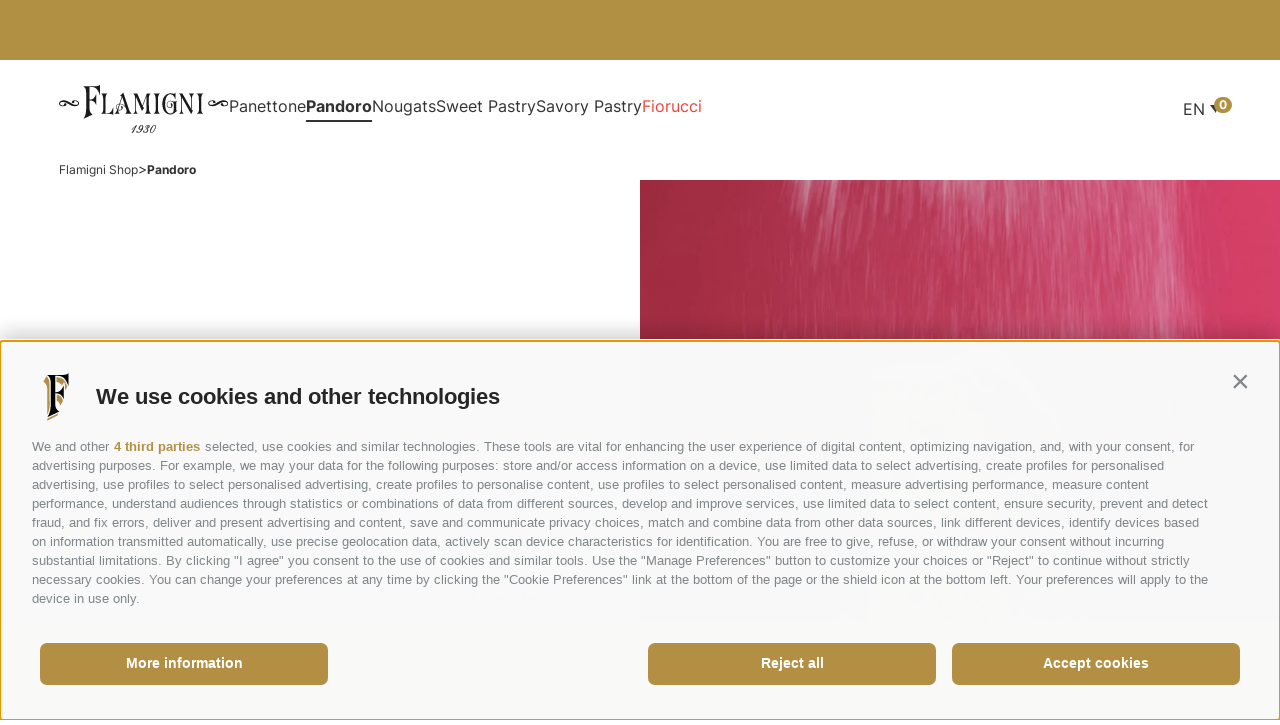

--- FILE ---
content_type: text/html; charset=UTF-8
request_url: https://shop.flamigni.it/en/pandoro
body_size: 41100
content:
<!doctype html>
<html lang="en-US">
  <head>
    <meta charset="utf-8">
    <meta name="viewport" content="width=device-width, initial-scale=1">
    <link rel="preconnect" href="https://fonts.googleapis.com">
    <link rel="preconnect" href="https://fonts.gstatic.com" crossorigin>
    <link rel="dns-prefetch" href="//fonts.googleapis.com">
    <link rel="stylesheet" href="https://sibforms.com/forms/end-form/build/sib-styles.css"> 
    <script type='module' src="https://cdn.jsdelivr.net/npm/@jumpgroup/jump-design-system@0.3.53/dist/jump-design-system/jump-design-system.esm.js"></script>
    				<script>document.documentElement.className = document.documentElement.className + ' yes-js js_active js'</script>
				<title>Pandoro &#x2d; Christmas Italian Cake &#x2d; Online Shop | Flamigni Shop</title>
<link rel="alternate" hreflang="en" href="https://shop.flamigni.it/en/pandoro" />
<link rel="alternate" hreflang="it" href="https://shop.flamigni.it/pandori" />
<link rel="alternate" hreflang="x-default" href="https://shop.flamigni.it/pandori" />

<!-- The SEO Framework by Sybre Waaijer -->
<meta name="robots" content="max-snippet:-1,max-image-preview:large,max-video-preview:-1" />
<meta name="description" content="Celebrate Christmas with Flamigni Pandoro! Its soft texture, enveloping flavor and delicate taste. Buy now Christmas Italian cake" />
<meta property="og:image" content="https://media.jumpgroup.it/flamignishop/uploads/2024/10/flamigni-shop-jpg.webp" />
<meta property="og:image:width" content="1200" />
<meta property="og:image:height" content="630" />
<meta property="og:image:alt" content="Flamigni shop" />
<meta property="og:locale" content="en_US" />
<meta property="og:type" content="website" />
<meta property="og:title" content="Pandoro &#x2d; Christmas Italian Cake &#x2d; Online Shop" />
<meta property="og:description" content="Celebrate Christmas with Flamigni Pandoro! Its soft texture, enveloping flavor and delicate taste. Buy now Christmas Italian cake" />
<meta property="og:url" content="https://shop.flamigni.it/en/pandoro" />
<meta property="og:site_name" content="Flamigni Shop" />
<meta name="twitter:card" content="summary_large_image" />
<meta name="twitter:title" content="Pandoro &#x2d; Christmas Italian Cake &#x2d; Online Shop" />
<meta name="twitter:description" content="Celebrate Christmas with Flamigni Pandoro! Its soft texture, enveloping flavor and delicate taste. Buy now Christmas Italian cake" />
<meta name="twitter:image" content="https://media.jumpgroup.it/flamignishop/uploads/2024/10/flamigni-shop-jpg.webp" />
<meta name="twitter:image:alt" content="Flamigni shop" />
<link rel="canonical" href="https://shop.flamigni.it/en/pandoro" />
<!-- / The SEO Framework by Sybre Waaijer | 2.47ms meta | 0.47ms boot -->

<link rel='dns-prefetch' href='//www.google.com' />
<link rel='dns-prefetch' href='//media.flamigni.it' />
<link rel="alternate" type="application/rss+xml" title="Flamigni Shop &raquo; Pandoro Category Feed" href="https://shop.flamigni.it/en/pandoro/feed" />
<link rel='stylesheet' id='wpml-legacy-dropdown-0-css' href='https://shop.flamigni.it/app/plugins/wpml-multi-lingual-cms/templates/language-switchers/legacy-dropdown/style.min.css?ver=1' media='all' />
<link rel='stylesheet' id='xoo-aff-style-css' href='https://shop.flamigni.it/app/plugins/waitlist-woocommerce/xoo-form-fields-fw/assets/css/xoo-aff-style.css?ver=1.7' media='all' />
<style id='xoo-aff-style-inline-css'>

.xoo-aff-input-group .xoo-aff-input-icon{
	background-color:  #eee;
	color: #555;
	max-width: 40px;
	min-width: 40px;
	border-color: #cccccc;
	border-width: 1px;
	font-size: 14px;
}
.xoo-aff-group{
	margin-bottom: 30px;
}

.xoo-aff-group input[type="text"], .xoo-aff-group input[type="password"], .xoo-aff-group input[type="email"], .xoo-aff-group input[type="number"], .xoo-aff-group select, .xoo-aff-group select + .select2, .xoo-aff-group input[type="tel"]{
	background-color: #fff;
	color: #777;
	border-width: 1px;
	border-color: #cccccc;
	height: 50px;
}



.xoo-aff-group input[type="text"]::placeholder, .xoo-aff-group input[type="password"]::placeholder, .xoo-aff-group input[type="email"]::placeholder, .xoo-aff-group input[type="number"]::placeholder, .xoo-aff-group select::placeholder, .xoo-aff-group input[type="tel"]::placeholder, .xoo-aff-group .select2-selection__rendered, .xoo-aff-group .select2-container--default .select2-selection--single .select2-selection__rendered{
	color: #777;
}

.xoo-aff-group input[type="text"]:focus, .xoo-aff-group input[type="password"]:focus, .xoo-aff-group input[type="email"]:focus, .xoo-aff-group input[type="number"]:focus, .xoo-aff-group select:focus, .xoo-aff-group select + .select2:focus, .xoo-aff-group input[type="tel"]:focus{
	background-color: #ededed;
	color: #000;
}

[placeholder]:focus::-webkit-input-placeholder{
	color: #000!important;
}


.xoo-aff-input-icon + input[type="text"], .xoo-aff-input-icon + input[type="password"], .xoo-aff-input-icon + input[type="email"], .xoo-aff-input-icon + input[type="number"], .xoo-aff-input-icon + select, .xoo-aff-input-icon + select + .select2,  .xoo-aff-input-icon + input[type="tel"]{
	border-bottom-left-radius: 0;
	border-top-left-radius: 0;
}
</style>
<link rel='stylesheet' id='xoo-aff-font-awesome5-css' href='https://shop.flamigni.it/app/plugins/waitlist-woocommerce/xoo-form-fields-fw/lib/fontawesome5/css/all.min.css?ver=6.6' media='all' />
<link rel='stylesheet' id='wp-block-library-css' href='https://shop.flamigni.it/wp/wp-includes/css/dist/block-library/style.min.css?ver=6.6' media='all' />
<link rel='stylesheet' id='jquery-selectBox-css' href='https://shop.flamigni.it/app/plugins/yith-woocommerce-wishlist/assets/css/jquery.selectBox.css?ver=1.2.0' media='all' />
<link rel='stylesheet' id='yith-wcwl-font-awesome-css' href='https://shop.flamigni.it/app/plugins/yith-woocommerce-wishlist/assets/css/font-awesome.css?ver=4.7.0' media='all' />
<link rel='stylesheet' id='woocommerce_prettyPhoto_css-css' href='//shop.flamigni.it/app/plugins/woocommerce/assets/css/prettyPhoto.css?ver=3.1.6' media='all' />
<link rel='stylesheet' id='yith-wcwl-main-css' href='https://shop.flamigni.it/app/plugins/yith-woocommerce-wishlist/assets/css/style.css?ver=3.38.0' media='all' />
<style id='global-styles-inline-css'>
:root{--wp--preset--aspect-ratio--square: 1;--wp--preset--aspect-ratio--4-3: 4/3;--wp--preset--aspect-ratio--3-4: 3/4;--wp--preset--aspect-ratio--3-2: 3/2;--wp--preset--aspect-ratio--2-3: 2/3;--wp--preset--aspect-ratio--16-9: 16/9;--wp--preset--aspect-ratio--9-16: 9/16;--wp--preset--color--black: #000000;--wp--preset--color--cyan-bluish-gray: #abb8c3;--wp--preset--color--white: #fff;--wp--preset--color--pale-pink: #f78da7;--wp--preset--color--vivid-red: #cf2e2e;--wp--preset--color--luminous-vivid-orange: #ff6900;--wp--preset--color--luminous-vivid-amber: #fcb900;--wp--preset--color--light-green-cyan: #7bdcb5;--wp--preset--color--vivid-green-cyan: #00d084;--wp--preset--color--pale-cyan-blue: #8ed1fc;--wp--preset--color--vivid-cyan-blue: #0693e3;--wp--preset--color--vivid-purple: #9b51e0;--wp--preset--color--dark: #333333;--wp--preset--color--primary: #E94D2B;--wp--preset--color--secondary: #719CA9;--wp--preset--color--gray: #F8F8F8;--wp--preset--gradient--vivid-cyan-blue-to-vivid-purple: linear-gradient(135deg,rgba(6,147,227,1) 0%,rgb(155,81,224) 100%);--wp--preset--gradient--light-green-cyan-to-vivid-green-cyan: linear-gradient(135deg,rgb(122,220,180) 0%,rgb(0,208,130) 100%);--wp--preset--gradient--luminous-vivid-amber-to-luminous-vivid-orange: linear-gradient(135deg,rgba(252,185,0,1) 0%,rgba(255,105,0,1) 100%);--wp--preset--gradient--luminous-vivid-orange-to-vivid-red: linear-gradient(135deg,rgba(255,105,0,1) 0%,rgb(207,46,46) 100%);--wp--preset--gradient--very-light-gray-to-cyan-bluish-gray: linear-gradient(135deg,rgb(238,238,238) 0%,rgb(169,184,195) 100%);--wp--preset--gradient--cool-to-warm-spectrum: linear-gradient(135deg,rgb(74,234,220) 0%,rgb(151,120,209) 20%,rgb(207,42,186) 40%,rgb(238,44,130) 60%,rgb(251,105,98) 80%,rgb(254,248,76) 100%);--wp--preset--gradient--blush-light-purple: linear-gradient(135deg,rgb(255,206,236) 0%,rgb(152,150,240) 100%);--wp--preset--gradient--blush-bordeaux: linear-gradient(135deg,rgb(254,205,165) 0%,rgb(254,45,45) 50%,rgb(107,0,62) 100%);--wp--preset--gradient--luminous-dusk: linear-gradient(135deg,rgb(255,203,112) 0%,rgb(199,81,192) 50%,rgb(65,88,208) 100%);--wp--preset--gradient--pale-ocean: linear-gradient(135deg,rgb(255,245,203) 0%,rgb(182,227,212) 50%,rgb(51,167,181) 100%);--wp--preset--gradient--electric-grass: linear-gradient(135deg,rgb(202,248,128) 0%,rgb(113,206,126) 100%);--wp--preset--gradient--midnight: linear-gradient(135deg,rgb(2,3,129) 0%,rgb(40,116,252) 100%);--wp--preset--font-size--small: 13px;--wp--preset--font-size--medium: 20px;--wp--preset--font-size--large: 36px;--wp--preset--font-size--x-large: 42px;--wp--preset--font-family--inter: "Inter", sans-serif;--wp--preset--font-family--cardo: Cardo;--wp--preset--spacing--20: 0.44rem;--wp--preset--spacing--30: 0.67rem;--wp--preset--spacing--40: 1rem;--wp--preset--spacing--50: 1.5rem;--wp--preset--spacing--60: 2.25rem;--wp--preset--spacing--70: 3.38rem;--wp--preset--spacing--80: 5.06rem;--wp--preset--shadow--natural: 6px 6px 9px rgba(0, 0, 0, 0.2);--wp--preset--shadow--deep: 12px 12px 50px rgba(0, 0, 0, 0.4);--wp--preset--shadow--sharp: 6px 6px 0px rgba(0, 0, 0, 0.2);--wp--preset--shadow--outlined: 6px 6px 0px -3px rgba(255, 255, 255, 1), 6px 6px rgba(0, 0, 0, 1);--wp--preset--shadow--crisp: 6px 6px 0px rgba(0, 0, 0, 1);}:where(body) { margin: 0; }.wp-site-blocks > .alignleft { float: left; margin-right: 2em; }.wp-site-blocks > .alignright { float: right; margin-left: 2em; }.wp-site-blocks > .aligncenter { justify-content: center; margin-left: auto; margin-right: auto; }:where(.is-layout-flex){gap: 0.5em;}:where(.is-layout-grid){gap: 0.5em;}.is-layout-flow > .alignleft{float: left;margin-inline-start: 0;margin-inline-end: 2em;}.is-layout-flow > .alignright{float: right;margin-inline-start: 2em;margin-inline-end: 0;}.is-layout-flow > .aligncenter{margin-left: auto !important;margin-right: auto !important;}.is-layout-constrained > .alignleft{float: left;margin-inline-start: 0;margin-inline-end: 2em;}.is-layout-constrained > .alignright{float: right;margin-inline-start: 2em;margin-inline-end: 0;}.is-layout-constrained > .aligncenter{margin-left: auto !important;margin-right: auto !important;}.is-layout-constrained > :where(:not(.alignleft):not(.alignright):not(.alignfull)){margin-left: auto !important;margin-right: auto !important;}body .is-layout-flex{display: flex;}.is-layout-flex{flex-wrap: wrap;align-items: center;}.is-layout-flex > :is(*, div){margin: 0;}body .is-layout-grid{display: grid;}.is-layout-grid > :is(*, div){margin: 0;}:root :where(body){padding-top: 0px;padding-right: 0px;padding-bottom: 0px;padding-left: 0px;}:root :where(a:where(:not(.wp-element-button))){text-decoration: underline;}:root :where(.wp-element-button, .wp-block-button__link){background-color: #32373c;border-width: 0;color: #fff;font-family: inherit;font-size: inherit;line-height: inherit;padding: calc(0.667em + 2px) calc(1.333em + 2px);text-decoration: none;}.has-black-color{color: var(--wp--preset--color--black) !important;}.has-cyan-bluish-gray-color{color: var(--wp--preset--color--cyan-bluish-gray) !important;}.has-white-color{color: var(--wp--preset--color--white) !important;}.has-pale-pink-color{color: var(--wp--preset--color--pale-pink) !important;}.has-vivid-red-color{color: var(--wp--preset--color--vivid-red) !important;}.has-luminous-vivid-orange-color{color: var(--wp--preset--color--luminous-vivid-orange) !important;}.has-luminous-vivid-amber-color{color: var(--wp--preset--color--luminous-vivid-amber) !important;}.has-light-green-cyan-color{color: var(--wp--preset--color--light-green-cyan) !important;}.has-vivid-green-cyan-color{color: var(--wp--preset--color--vivid-green-cyan) !important;}.has-pale-cyan-blue-color{color: var(--wp--preset--color--pale-cyan-blue) !important;}.has-vivid-cyan-blue-color{color: var(--wp--preset--color--vivid-cyan-blue) !important;}.has-vivid-purple-color{color: var(--wp--preset--color--vivid-purple) !important;}.has-dark-color{color: var(--wp--preset--color--dark) !important;}.has-primary-color{color: var(--wp--preset--color--primary) !important;}.has-secondary-color{color: var(--wp--preset--color--secondary) !important;}.has-gray-color{color: var(--wp--preset--color--gray) !important;}.has-black-background-color{background-color: var(--wp--preset--color--black) !important;}.has-cyan-bluish-gray-background-color{background-color: var(--wp--preset--color--cyan-bluish-gray) !important;}.has-white-background-color{background-color: var(--wp--preset--color--white) !important;}.has-pale-pink-background-color{background-color: var(--wp--preset--color--pale-pink) !important;}.has-vivid-red-background-color{background-color: var(--wp--preset--color--vivid-red) !important;}.has-luminous-vivid-orange-background-color{background-color: var(--wp--preset--color--luminous-vivid-orange) !important;}.has-luminous-vivid-amber-background-color{background-color: var(--wp--preset--color--luminous-vivid-amber) !important;}.has-light-green-cyan-background-color{background-color: var(--wp--preset--color--light-green-cyan) !important;}.has-vivid-green-cyan-background-color{background-color: var(--wp--preset--color--vivid-green-cyan) !important;}.has-pale-cyan-blue-background-color{background-color: var(--wp--preset--color--pale-cyan-blue) !important;}.has-vivid-cyan-blue-background-color{background-color: var(--wp--preset--color--vivid-cyan-blue) !important;}.has-vivid-purple-background-color{background-color: var(--wp--preset--color--vivid-purple) !important;}.has-dark-background-color{background-color: var(--wp--preset--color--dark) !important;}.has-primary-background-color{background-color: var(--wp--preset--color--primary) !important;}.has-secondary-background-color{background-color: var(--wp--preset--color--secondary) !important;}.has-gray-background-color{background-color: var(--wp--preset--color--gray) !important;}.has-black-border-color{border-color: var(--wp--preset--color--black) !important;}.has-cyan-bluish-gray-border-color{border-color: var(--wp--preset--color--cyan-bluish-gray) !important;}.has-white-border-color{border-color: var(--wp--preset--color--white) !important;}.has-pale-pink-border-color{border-color: var(--wp--preset--color--pale-pink) !important;}.has-vivid-red-border-color{border-color: var(--wp--preset--color--vivid-red) !important;}.has-luminous-vivid-orange-border-color{border-color: var(--wp--preset--color--luminous-vivid-orange) !important;}.has-luminous-vivid-amber-border-color{border-color: var(--wp--preset--color--luminous-vivid-amber) !important;}.has-light-green-cyan-border-color{border-color: var(--wp--preset--color--light-green-cyan) !important;}.has-vivid-green-cyan-border-color{border-color: var(--wp--preset--color--vivid-green-cyan) !important;}.has-pale-cyan-blue-border-color{border-color: var(--wp--preset--color--pale-cyan-blue) !important;}.has-vivid-cyan-blue-border-color{border-color: var(--wp--preset--color--vivid-cyan-blue) !important;}.has-vivid-purple-border-color{border-color: var(--wp--preset--color--vivid-purple) !important;}.has-dark-border-color{border-color: var(--wp--preset--color--dark) !important;}.has-primary-border-color{border-color: var(--wp--preset--color--primary) !important;}.has-secondary-border-color{border-color: var(--wp--preset--color--secondary) !important;}.has-gray-border-color{border-color: var(--wp--preset--color--gray) !important;}.has-vivid-cyan-blue-to-vivid-purple-gradient-background{background: var(--wp--preset--gradient--vivid-cyan-blue-to-vivid-purple) !important;}.has-light-green-cyan-to-vivid-green-cyan-gradient-background{background: var(--wp--preset--gradient--light-green-cyan-to-vivid-green-cyan) !important;}.has-luminous-vivid-amber-to-luminous-vivid-orange-gradient-background{background: var(--wp--preset--gradient--luminous-vivid-amber-to-luminous-vivid-orange) !important;}.has-luminous-vivid-orange-to-vivid-red-gradient-background{background: var(--wp--preset--gradient--luminous-vivid-orange-to-vivid-red) !important;}.has-very-light-gray-to-cyan-bluish-gray-gradient-background{background: var(--wp--preset--gradient--very-light-gray-to-cyan-bluish-gray) !important;}.has-cool-to-warm-spectrum-gradient-background{background: var(--wp--preset--gradient--cool-to-warm-spectrum) !important;}.has-blush-light-purple-gradient-background{background: var(--wp--preset--gradient--blush-light-purple) !important;}.has-blush-bordeaux-gradient-background{background: var(--wp--preset--gradient--blush-bordeaux) !important;}.has-luminous-dusk-gradient-background{background: var(--wp--preset--gradient--luminous-dusk) !important;}.has-pale-ocean-gradient-background{background: var(--wp--preset--gradient--pale-ocean) !important;}.has-electric-grass-gradient-background{background: var(--wp--preset--gradient--electric-grass) !important;}.has-midnight-gradient-background{background: var(--wp--preset--gradient--midnight) !important;}.has-small-font-size{font-size: var(--wp--preset--font-size--small) !important;}.has-medium-font-size{font-size: var(--wp--preset--font-size--medium) !important;}.has-large-font-size{font-size: var(--wp--preset--font-size--large) !important;}.has-x-large-font-size{font-size: var(--wp--preset--font-size--x-large) !important;}.has-inter-font-family{font-family: var(--wp--preset--font-family--inter) !important;}.has-cardo-font-family{font-family: var(--wp--preset--font-family--cardo) !important;}
:where(.wp-block-post-template.is-layout-flex){gap: 1.25em;}:where(.wp-block-post-template.is-layout-grid){gap: 1.25em;}
:where(.wp-block-columns.is-layout-flex){gap: 2em;}:where(.wp-block-columns.is-layout-grid){gap: 2em;}
:root :where(.wp-block-pullquote){font-size: 1.5em;line-height: 1.6;}
</style>
<link rel='stylesheet' id='wpml-blocks-css' href='https://shop.flamigni.it/app/plugins/wpml-multi-lingual-cms/dist/css/blocks/styles.css?ver=4.6.10' media='all' />
<link rel='stylesheet' id='woocommerce-layout-css' href='https://shop.flamigni.it/app/plugins/woocommerce/assets/css/woocommerce-layout.css?ver=9.1.2' media='all' />
<link rel='stylesheet' id='woocommerce-smallscreen-css' href='https://shop.flamigni.it/app/plugins/woocommerce/assets/css/woocommerce-smallscreen.css?ver=9.1.2' media='only screen and (max-width: 768px)' />
<link rel='stylesheet' id='woocommerce-general-css' href='https://shop.flamigni.it/app/plugins/woocommerce/assets/css/woocommerce.css?ver=9.1.2' media='all' />
<style id='woocommerce-inline-inline-css'>
.woocommerce form .form-row .required { visibility: visible; }
</style>
<link rel='stylesheet' id='netsgroup-wc-igfs-css' href='https://shop.flamigni.it/app/plugins/netsgroup-woocommerce-igfs/public/css/netsgroup-wc-igfs-public.css?ver=2.2.3' media='all' />
<style id='dominant-color-styles-inline-css'>
img[data-dominant-color]:not(.has-transparency) { background-color: var(--dominant-color); }
</style>
<link rel='stylesheet' id='xoo-wl-style-css' href='https://shop.flamigni.it/app/plugins/waitlist-woocommerce/assets/css/xoo-wl-style.css?ver=2.7.7' media='all' />
<style id='xoo-wl-style-inline-css'>

			button.xoo-wl-action-btn{
				background-color: #333;
				color: #fff;
				padding: 10px;
			}
			button.xoo-wl-submit-btn{
				max-width: 300px;
			}
			button.xoo-wl-open-form-btn{
				max-width: 300px;
			}
			.xoo-wl-inmodal{
				max-width: 800px;
				max-height: 600px;
			}
		
			.xoo-wl-sidebar{
				background-image: url(https://flamignishop.test/app/plugins/waitlist-woocommerce/assets/images/popup-sidebar.jpg);
				min-width: 40%;
			}
				.xoo-wl-modal:before {
				    content: '';
				    display: inline-block;
				    height: 100%;
				    vertical-align: middle;
				    margin-right: -0.25em;
				}
			
</style>
<link rel='stylesheet' id='xoo-wl-fonts-css' href='https://shop.flamigni.it/app/plugins/waitlist-woocommerce/assets/css/xoo-wl-fonts.css?ver=2.7.7' media='all' />
<link rel='stylesheet' id='login-with-google-css' href='https://shop.flamigni.it/app/plugins/login-with-google/assets/build/css/login.css?ver=1664360700' media='all' />
<link rel='stylesheet' id='woo_discount_pro_style-css' href='https://shop.flamigni.it/app/plugins/woo-discount-rules-pro/Assets/Css/awdr_style.css?ver=2.6.5' media='all' />
<link rel='stylesheet' id='app/0-css' href='https://shop.flamigni.it/app/themes/sage/public/css/app.f571bd.css' media='all' />
<link rel='stylesheet' id='sib-front-css-css' href='https://shop.flamigni.it/app/plugins/mailin/css/mailin-front.css?ver=6.6' media='all' />
<link rel='stylesheet' id='wpc-filter-everything-css' href='https://shop.flamigni.it/app/plugins/filter-everything-pro/assets/css/filter-everything.min.css?ver=1.8.6' media='all' />
<link rel='stylesheet' id='wpc-filter-everything-custom-css' href='https://media.flamigni.it/flamignishop/uploads/cache/filter-everything/5d57bee73ce123fe7e71d48cc50700e6.css?ver=6.6' media='all' />
<script src="https://shop.flamigni.it/wp/wp-includes/js/jquery/jquery.min.js?ver=3.7.1" id="jquery-core-js"></script>
<script src="https://shop.flamigni.it/wp/wp-includes/js/jquery/jquery-migrate.min.js?ver=3.4.1" id="jquery-migrate-js"></script>
<script src="https://shop.flamigni.it/app/plugins/wpml-multi-lingual-cms/templates/language-switchers/legacy-dropdown/script.min.js?ver=1" id="wpml-legacy-dropdown-0-js"></script>
<script id="wpml-cookie-js-extra">
var wpml_cookies = {"wp-wpml_current_language":{"value":"en","expires":1,"path":"\/"}};
var wpml_cookies = {"wp-wpml_current_language":{"value":"en","expires":1,"path":"\/"}};
</script>
<script src="https://shop.flamigni.it/app/plugins/wpml-multi-lingual-cms/res/js/cookies/language-cookie.js?ver=4.6.10" id="wpml-cookie-js" defer data-wp-strategy="defer"></script>
<script id="xoo-aff-js-js-extra">
var xoo_aff_localize = {"adminurl":"https:\/\/shop.flamigni.it\/wp\/wp-admin\/admin-ajax.php","countries":"{\"AF\":\"Afghanistan\",\"AX\":\"\u00c5land Islands\",\"AL\":\"Albania\",\"DZ\":\"Algeria\",\"AS\":\"American Samoa\",\"AD\":\"Andorra\",\"AO\":\"Angola\",\"AI\":\"Anguilla\",\"AQ\":\"Antarctica\",\"AG\":\"Antigua and Barbuda\",\"AR\":\"Argentina\",\"AM\":\"Armenia\",\"AW\":\"Aruba\",\"AU\":\"Australia\",\"AT\":\"Austria\",\"AZ\":\"Azerbaijan\",\"BS\":\"Bahamas\",\"BH\":\"Bahrain\",\"BD\":\"Bangladesh\",\"BB\":\"Barbados\",\"BY\":\"Belarus\",\"BE\":\"Belgium\",\"PW\":\"Belau\",\"BZ\":\"Belize\",\"BJ\":\"Benin\",\"BM\":\"Bermuda\",\"BT\":\"Bhutan\",\"BO\":\"Bolivia\",\"BQ\":\"Bonaire, Saint Eustatius and Saba\",\"BA\":\"Bosnia and Herzegovina\",\"BW\":\"Botswana\",\"BV\":\"Bouvet Island\",\"BR\":\"Brazil\",\"IO\":\"British Indian Ocean Territory\",\"BN\":\"Brunei\",\"BG\":\"Bulgaria\",\"BF\":\"Burkina Faso\",\"BI\":\"Burundi\",\"KH\":\"Cambodia\",\"CM\":\"Cameroon\",\"CA\":\"Canada\",\"CV\":\"Cape Verde\",\"KY\":\"Cayman Islands\",\"CF\":\"Central African Republic\",\"TD\":\"Chad\",\"CL\":\"Chile\",\"CN\":\"China\",\"CX\":\"Christmas Island\",\"CC\":\"Cocos (Keeling) Islands\",\"CO\":\"Colombia\",\"KM\":\"Comoros\",\"CG\":\"Congo (Brazzaville)\",\"CD\":\"Congo (Kinshasa)\",\"CK\":\"Cook Islands\",\"CR\":\"Costa Rica\",\"HR\":\"Croatia\",\"CU\":\"Cuba\",\"CW\":\"Cura\u00e7ao\",\"CY\":\"Cyprus\",\"CZ\":\"Czech Republic\",\"DK\":\"Denmark\",\"DJ\":\"Djibouti\",\"DM\":\"Dominica\",\"DO\":\"Dominican Republic\",\"EC\":\"Ecuador\",\"EG\":\"Egypt\",\"SV\":\"El Salvador\",\"GQ\":\"Equatorial Guinea\",\"ER\":\"Eritrea\",\"EE\":\"Estonia\",\"ET\":\"Ethiopia\",\"FK\":\"Falkland Islands\",\"FO\":\"Faroe Islands\",\"FJ\":\"Fiji\",\"FI\":\"Finland\",\"FR\":\"France\",\"GF\":\"French Guiana\",\"PF\":\"French Polynesia\",\"TF\":\"French Southern Territories\",\"GA\":\"Gabon\",\"GM\":\"Gambia\",\"GE\":\"Georgia\",\"DE\":\"Germany\",\"GH\":\"Ghana\",\"GI\":\"Gibraltar\",\"GR\":\"Greece\",\"GL\":\"Greenland\",\"GD\":\"Grenada\",\"GP\":\"Guadeloupe\",\"GU\":\"Guam\",\"GT\":\"Guatemala\",\"GG\":\"Guernsey\",\"GN\":\"Guinea\",\"GW\":\"Guinea-Bissau\",\"GY\":\"Guyana\",\"HT\":\"Haiti\",\"HM\":\"Heard Island and McDonald Islands\",\"HN\":\"Honduras\",\"HK\":\"Hong Kong\",\"HU\":\"Hungary\",\"IS\":\"Iceland\",\"IN\":\"India\",\"ID\":\"Indonesia\",\"IR\":\"Iran\",\"IQ\":\"Iraq\",\"IE\":\"Ireland\",\"IM\":\"Isle of Man\",\"IL\":\"Israel\",\"IT\":\"Italy\",\"CI\":\"Ivory Coast\",\"JM\":\"Jamaica\",\"JP\":\"Japan\",\"JE\":\"Jersey\",\"JO\":\"Jordan\",\"KZ\":\"Kazakhstan\",\"KE\":\"Kenya\",\"KI\":\"Kiribati\",\"KW\":\"Kuwait\",\"KG\":\"Kyrgyzstan\",\"LA\":\"Laos\",\"LV\":\"Latvia\",\"LB\":\"Lebanon\",\"LS\":\"Lesotho\",\"LR\":\"Liberia\",\"LY\":\"Libya\",\"LI\":\"Liechtenstein\",\"LT\":\"Lithuania\",\"LU\":\"Luxembourg\",\"MO\":\"Macao S.A.R., China\",\"MK\":\"North Macedonia\",\"MG\":\"Madagascar\",\"MW\":\"Malawi\",\"MY\":\"Malaysia\",\"MV\":\"Maldives\",\"ML\":\"Mali\",\"MT\":\"Malta\",\"MH\":\"Marshall Islands\",\"MQ\":\"Martinique\",\"MR\":\"Mauritania\",\"MU\":\"Mauritius\",\"YT\":\"Mayotte\",\"MX\":\"Mexico\",\"FM\":\"Micronesia\",\"MD\":\"Moldova\",\"MC\":\"Monaco\",\"MN\":\"Mongolia\",\"ME\":\"Montenegro\",\"MS\":\"Montserrat\",\"MA\":\"Morocco\",\"MZ\":\"Mozambique\",\"MM\":\"Myanmar\",\"NA\":\"Namibia\",\"NR\":\"Nauru\",\"NP\":\"Nepal\",\"NL\":\"Netherlands\",\"NC\":\"New Caledonia\",\"NZ\":\"New Zealand\",\"NI\":\"Nicaragua\",\"NE\":\"Niger\",\"NG\":\"Nigeria\",\"NU\":\"Niue\",\"NF\":\"Norfolk Island\",\"MP\":\"Northern Mariana Islands\",\"KP\":\"North Korea\",\"NO\":\"Norway\",\"OM\":\"Oman\",\"PK\":\"Pakistan\",\"PS\":\"Palestinian Territory\",\"PA\":\"Panama\",\"PG\":\"Papua New Guinea\",\"PY\":\"Paraguay\",\"PE\":\"Peru\",\"PH\":\"Philippines\",\"PN\":\"Pitcairn\",\"PL\":\"Poland\",\"PT\":\"Portugal\",\"PR\":\"Puerto Rico\",\"QA\":\"Qatar\",\"RE\":\"Reunion\",\"RO\":\"Romania\",\"RU\":\"Russia\",\"RW\":\"Rwanda\",\"BL\":\"Saint Barth\u00e9lemy\",\"SH\":\"Saint Helena\",\"KN\":\"Saint Kitts and Nevis\",\"LC\":\"Saint Lucia\",\"MF\":\"Saint Martin (French part)\",\"SX\":\"Saint Martin (Dutch part)\",\"PM\":\"Saint Pierre and Miquelon\",\"VC\":\"Saint Vincent and the Grenadines\",\"SM\":\"San Marino\",\"ST\":\"S\u00e3o Tom\u00e9 and Pr\u00edncipe\",\"SA\":\"Saudi Arabia\",\"SN\":\"Senegal\",\"RS\":\"Serbia\",\"SC\":\"Seychelles\",\"SL\":\"Sierra Leone\",\"SG\":\"Singapore\",\"SK\":\"Slovakia\",\"SI\":\"Slovenia\",\"SB\":\"Solomon Islands\",\"SO\":\"Somalia\",\"ZA\":\"South Africa\",\"GS\":\"South Georgia\\\/Sandwich Islands\",\"KR\":\"South Korea\",\"SS\":\"South Sudan\",\"ES\":\"Spain\",\"LK\":\"Sri Lanka\",\"SD\":\"Sudan\",\"SR\":\"Suriname\",\"SJ\":\"Svalbard and Jan Mayen\",\"SZ\":\"Swaziland\",\"SE\":\"Sweden\",\"CH\":\"Switzerland\",\"SY\":\"Syria\",\"TW\":\"Taiwan\",\"TJ\":\"Tajikistan\",\"TZ\":\"Tanzania\",\"TH\":\"Thailand\",\"TL\":\"Timor-Leste\",\"TG\":\"Togo\",\"TK\":\"Tokelau\",\"TO\":\"Tonga\",\"TT\":\"Trinidad and Tobago\",\"TN\":\"Tunisia\",\"TR\":\"Turkey\",\"TM\":\"Turkmenistan\",\"TC\":\"Turks and Caicos Islands\",\"TV\":\"Tuvalu\",\"UG\":\"Uganda\",\"UA\":\"Ukraine\",\"AE\":\"United Arab Emirates\",\"GB\":\"United Kingdom (UK)\",\"US\":\"United States (US)\",\"UM\":\"United States (US) Minor Outlying Islands\",\"UY\":\"Uruguay\",\"UZ\":\"Uzbekistan\",\"VU\":\"Vanuatu\",\"VA\":\"Vatican\",\"VE\":\"Venezuela\",\"VN\":\"Vietnam\",\"VG\":\"Virgin Islands (British)\",\"VI\":\"Virgin Islands (US)\",\"WF\":\"Wallis and Futuna\",\"EH\":\"Western Sahara\",\"WS\":\"Samoa\",\"YE\":\"Yemen\",\"ZM\":\"Zambia\",\"ZW\":\"Zimbabwe\"}","states":"{\"AF\":[],\"AO\":{\"BGO\":\"Bengo\",\"BLU\":\"Benguela\",\"BIE\":\"Bi\\u00e9\",\"CAB\":\"Cabinda\",\"CNN\":\"Cunene\",\"HUA\":\"Huambo\",\"HUI\":\"Hu\\u00edla\",\"CCU\":\"Kuando Kubango\",\"CNO\":\"Kwanza-Norte\",\"CUS\":\"Kwanza-Sul\",\"LUA\":\"Luanda\",\"LNO\":\"Lunda-Norte\",\"LSU\":\"Lunda-Sul\",\"MAL\":\"Malanje\",\"MOX\":\"Moxico\",\"NAM\":\"Namibe\",\"UIG\":\"U\\u00edge\",\"ZAI\":\"Zaire\"},\"AR\":{\"C\":\"Ciudad Aut\u00f3noma de Buenos Aires\",\"B\":\"Buenos Aires\",\"K\":\"Catamarca\",\"H\":\"Chaco\",\"U\":\"Chubut\",\"X\":\"C\u00f3rdoba\",\"W\":\"Corrientes\",\"E\":\"Entre R\u00edos\",\"P\":\"Formosa\",\"Y\":\"Jujuy\",\"L\":\"La Pampa\",\"F\":\"La Rioja\",\"M\":\"Mendoza\",\"N\":\"Misiones\",\"Q\":\"Neuqu\u00e9n\",\"R\":\"R\u00edo Negro\",\"A\":\"Salta\",\"J\":\"San Juan\",\"D\":\"San Luis\",\"Z\":\"Santa Cruz\",\"S\":\"Santa Fe\",\"G\":\"Santiago del Estero\",\"V\":\"Tierra del Fuego\",\"T\":\"Tucum\u00e1n\"},\"AT\":[],\"AU\":{\"ACT\":\"Australian Capital Territory\",\"NSW\":\"New South Wales\",\"NT\":\"Northern Territory\",\"QLD\":\"Queensland\",\"SA\":\"South Australia\",\"TAS\":\"Tasmania\",\"VIC\":\"Victoria\",\"WA\":\"Western Australia\"},\"AX\":[],\"BD\":{\"BD-05\":\"Bagerhat\",\"BD-01\":\"Bandarban\",\"BD-02\":\"Barguna\",\"BD-06\":\"Barishal\",\"BD-07\":\"Bhola\",\"BD-03\":\"Bogura\",\"BD-04\":\"Brahmanbaria\",\"BD-09\":\"Chandpur\",\"BD-10\":\"Chattogram\",\"BD-12\":\"Chuadanga\",\"BD-11\":\"Cox's Bazar\",\"BD-08\":\"Cumilla\",\"BD-13\":\"Dhaka\",\"BD-14\":\"Dinajpur\",\"BD-15\":\"Faridpur \",\"BD-16\":\"Feni\",\"BD-19\":\"Gaibandha\",\"BD-18\":\"Gazipur\",\"BD-17\":\"Gopalganj\",\"BD-20\":\"Habiganj\",\"BD-21\":\"Jamalpur\",\"BD-22\":\"Jashore\",\"BD-25\":\"Jhalokati\",\"BD-23\":\"Jhenaidah\",\"BD-24\":\"Joypurhat\",\"BD-29\":\"Khagrachhari\",\"BD-27\":\"Khulna\",\"BD-26\":\"Kishoreganj\",\"BD-28\":\"Kurigram\",\"BD-30\":\"Kushtia\",\"BD-31\":\"Lakshmipur\",\"BD-32\":\"Lalmonirhat\",\"BD-36\":\"Madaripur\",\"BD-37\":\"Magura\",\"BD-33\":\"Manikganj \",\"BD-39\":\"Meherpur\",\"BD-38\":\"Moulvibazar\",\"BD-35\":\"Munshiganj\",\"BD-34\":\"Mymensingh\",\"BD-48\":\"Naogaon\",\"BD-43\":\"Narail\",\"BD-40\":\"Narayanganj\",\"BD-42\":\"Narsingdi\",\"BD-44\":\"Natore\",\"BD-45\":\"Nawabganj\",\"BD-41\":\"Netrakona\",\"BD-46\":\"Nilphamari\",\"BD-47\":\"Noakhali\",\"BD-49\":\"Pabna\",\"BD-52\":\"Panchagarh\",\"BD-51\":\"Patuakhali\",\"BD-50\":\"Pirojpur\",\"BD-53\":\"Rajbari\",\"BD-54\":\"Rajshahi\",\"BD-56\":\"Rangamati\",\"BD-55\":\"Rangpur\",\"BD-58\":\"Satkhira\",\"BD-62\":\"Shariatpur\",\"BD-57\":\"Sherpur\",\"BD-59\":\"Sirajganj\",\"BD-61\":\"Sunamganj\",\"BD-60\":\"Sylhet\",\"BD-63\":\"Tangail\",\"BD-64\":\"Thakurgaon\"},\"BE\":[],\"BG\":{\"BG-01\":\"Blagoevgrad\",\"BG-02\":\"Burgas\",\"BG-08\":\"Dobrich\",\"BG-07\":\"Gabrovo\",\"BG-26\":\"Haskovo\",\"BG-09\":\"Kardzhali\",\"BG-10\":\"Kyustendil\",\"BG-11\":\"Lovech\",\"BG-12\":\"Montana\",\"BG-13\":\"Pazardzhik\",\"BG-14\":\"Pernik\",\"BG-15\":\"Pleven\",\"BG-16\":\"Plovdiv\",\"BG-17\":\"Razgrad\",\"BG-18\":\"Ruse\",\"BG-27\":\"Shumen\",\"BG-19\":\"Silistra\",\"BG-20\":\"Sliven\",\"BG-21\":\"Smolyan\",\"BG-23\":\"Sofia\",\"BG-22\":\"Sofia-Grad\",\"BG-24\":\"Stara Zagora\",\"BG-25\":\"Targovishte\",\"BG-03\":\"Varna\",\"BG-04\":\"Veliko Tarnovo\",\"BG-05\":\"Vidin\",\"BG-06\":\"Vratsa\",\"BG-28\":\"Yambol\"},\"BH\":[],\"BI\":[],\"BO\":{\"B\":\"Chuquisaca\",\"H\":\"Beni\",\"C\":\"Cochabamba\",\"L\":\"La Paz\",\"O\":\"Oruro\",\"N\":\"Pando\",\"P\":\"Potos\\u00ed\",\"S\":\"Santa Cruz\",\"T\":\"Tarija\"},\"BR\":{\"AC\":\"Acre\",\"AL\":\"Alagoas\",\"AP\":\"Amap\u00e1\",\"AM\":\"Amazonas\",\"BA\":\"Bahia\",\"CE\":\"Cear\u00e1\",\"DF\":\"Distrito Federal\",\"ES\":\"Esp\u00edrito Santo\",\"GO\":\"Goi\u00e1s\",\"MA\":\"Maranh\u00e3o\",\"MT\":\"Mato Grosso\",\"MS\":\"Mato Grosso do Sul\",\"MG\":\"Minas Gerais\",\"PA\":\"Par\u00e1\",\"PB\":\"Para\u00edba\",\"PR\":\"Paran\u00e1\",\"PE\":\"Pernambuco\",\"PI\":\"Piau\u00ed\",\"RJ\":\"Rio de Janeiro\",\"RN\":\"Rio Grande do Norte\",\"RS\":\"Rio Grande do Sul\",\"RO\":\"Rond\u00f4nia\",\"RR\":\"Roraima\",\"SC\":\"Santa Catarina\",\"SP\":\"S\u00e3o Paulo\",\"SE\":\"Sergipe\",\"TO\":\"Tocantins\"},\"CA\":{\"AB\":\"Alberta\",\"BC\":\"British Columbia\",\"MB\":\"Manitoba\",\"NB\":\"New Brunswick\",\"NL\":\"Newfoundland and Labrador\",\"NT\":\"Northwest Territories\",\"NS\":\"Nova Scotia\",\"NU\":\"Nunavut\",\"ON\":\"Ontario\",\"PE\":\"Prince Edward Island\",\"QC\":\"Quebec\",\"SK\":\"Saskatchewan\",\"YT\":\"Yukon Territory\"},\"CH\":{\"AG\":\"Aargau\",\"AR\":\"Appenzell Ausserrhoden\",\"AI\":\"Appenzell Innerrhoden\",\"BL\":\"Basel-Landschaft\",\"BS\":\"Basel-Stadt\",\"BE\":\"Bern\",\"FR\":\"Fribourg\",\"GE\":\"Geneva\",\"GL\":\"Glarus\",\"GR\":\"Graub\u00fcnden\",\"JU\":\"Jura\",\"LU\":\"Luzern\",\"NE\":\"Neuch\u00e2tel\",\"NW\":\"Nidwalden\",\"OW\":\"Obwalden\",\"SH\":\"Schaffhausen\",\"SZ\":\"Schwyz\",\"SO\":\"Solothurn\",\"SG\":\"St. Gallen\",\"TG\":\"Thurgau\",\"TI\":\"Ticino\",\"UR\":\"Uri\",\"VS\":\"Valais\",\"VD\":\"Vaud\",\"ZG\":\"Zug\",\"ZH\":\"Z\u00fcrich\"},\"CN\":{\"CN1\":\"Yunnan \\\/ \u4e91\u5357\",\"CN2\":\"Beijing \\\/ \u5317\u4eac\",\"CN3\":\"Tianjin \\\/ \u5929\u6d25\",\"CN4\":\"Hebei \\\/ \u6cb3\u5317\",\"CN5\":\"Shanxi \\\/ \u5c71\u897f\",\"CN6\":\"Inner Mongolia \\\/ \u5167\u8499\u53e4\",\"CN7\":\"Liaoning \\\/ \u8fbd\u5b81\",\"CN8\":\"Jilin \\\/ \u5409\u6797\",\"CN9\":\"Heilongjiang \\\/ \u9ed1\u9f99\u6c5f\",\"CN10\":\"Shanghai \\\/ \u4e0a\u6d77\",\"CN11\":\"Jiangsu \\\/ \u6c5f\u82cf\",\"CN12\":\"Zhejiang \\\/ \u6d59\u6c5f\",\"CN13\":\"Anhui \\\/ \u5b89\u5fbd\",\"CN14\":\"Fujian \\\/ \u798f\u5efa\",\"CN15\":\"Jiangxi \\\/ \u6c5f\u897f\",\"CN16\":\"Shandong \\\/ \u5c71\u4e1c\",\"CN17\":\"Henan \\\/ \u6cb3\u5357\",\"CN18\":\"Hubei \\\/ \u6e56\u5317\",\"CN19\":\"Hunan \\\/ \u6e56\u5357\",\"CN20\":\"Guangdong \\\/ \u5e7f\u4e1c\",\"CN21\":\"Guangxi Zhuang \\\/ \u5e7f\u897f\u58ee\u65cf\",\"CN22\":\"Hainan \\\/ \u6d77\u5357\",\"CN23\":\"Chongqing \\\/ \u91cd\u5e86\",\"CN24\":\"Sichuan \\\/ \u56db\u5ddd\",\"CN25\":\"Guizhou \\\/ \u8d35\u5dde\",\"CN26\":\"Shaanxi \\\/ \u9655\u897f\",\"CN27\":\"Gansu \\\/ \u7518\u8083\",\"CN28\":\"Qinghai \\\/ \u9752\u6d77\",\"CN29\":\"Ningxia Hui \\\/ \u5b81\u590f\",\"CN30\":\"Macau \\\/ \u6fb3\u95e8\",\"CN31\":\"Tibet \\\/ \u897f\u85cf\",\"CN32\":\"Xinjiang \\\/ \u65b0\u7586\"},\"CZ\":[],\"DE\":[],\"DK\":[],\"EE\":[],\"ES\":{\"C\":\"A Coru\u00f1a\",\"VI\":\"Araba\\\/\u00c1lava\",\"AB\":\"Albacete\",\"A\":\"Alicante\",\"AL\":\"Almer\u00eda\",\"O\":\"Asturias\",\"AV\":\"\u00c1vila\",\"BA\":\"Badajoz\",\"PM\":\"Baleares\",\"B\":\"Barcelona\",\"BU\":\"Burgos\",\"CC\":\"C\u00e1ceres\",\"CA\":\"C\u00e1diz\",\"S\":\"Cantabria\",\"CS\":\"Castell\u00f3n\",\"CE\":\"Ceuta\",\"CR\":\"Ciudad Real\",\"CO\":\"C\u00f3rdoba\",\"CU\":\"Cuenca\",\"GI\":\"Girona\",\"GR\":\"Granada\",\"GU\":\"Guadalajara\",\"SS\":\"Gipuzkoa\",\"H\":\"Huelva\",\"HU\":\"Huesca\",\"J\":\"Ja\u00e9n\",\"LO\":\"La Rioja\",\"GC\":\"Las Palmas\",\"LE\":\"Le\u00f3n\",\"L\":\"Lleida\",\"LU\":\"Lugo\",\"M\":\"Madrid\",\"MA\":\"M\u00e1laga\",\"ML\":\"Melilla\",\"MU\":\"Murcia\",\"NA\":\"Navarra\",\"OR\":\"Ourense\",\"P\":\"Palencia\",\"PO\":\"Pontevedra\",\"SA\":\"Salamanca\",\"TF\":\"Santa Cruz de Tenerife\",\"SG\":\"Segovia\",\"SE\":\"Sevilla\",\"SO\":\"Soria\",\"T\":\"Tarragona\",\"TE\":\"Teruel\",\"TO\":\"Toledo\",\"V\":\"Valencia\",\"VA\":\"Valladolid\",\"BI\":\"Bizkaia\",\"ZA\":\"Zamora\",\"Z\":\"Zaragoza\"},\"FI\":[],\"FR\":[],\"GP\":[],\"GR\":{\"I\":\"\\u0391\\u03c4\\u03c4\\u03b9\\u03ba\\u03ae\",\"A\":\"\\u0391\\u03bd\\u03b1\\u03c4\\u03bf\\u03bb\\u03b9\\u03ba\\u03ae \\u039c\\u03b1\\u03ba\\u03b5\\u03b4\\u03bf\\u03bd\\u03af\\u03b1 \\u03ba\\u03b1\\u03b9 \\u0398\\u03c1\\u03ac\\u03ba\\u03b7\",\"B\":\"\\u039a\\u03b5\\u03bd\\u03c4\\u03c1\\u03b9\\u03ba\\u03ae \\u039c\\u03b1\\u03ba\\u03b5\\u03b4\\u03bf\\u03bd\\u03af\\u03b1\",\"C\":\"\\u0394\\u03c5\\u03c4\\u03b9\\u03ba\\u03ae \\u039c\\u03b1\\u03ba\\u03b5\\u03b4\\u03bf\\u03bd\\u03af\\u03b1\",\"D\":\"\\u0389\\u03c0\\u03b5\\u03b9\\u03c1\\u03bf\\u03c2\",\"E\":\"\\u0398\\u03b5\\u03c3\\u03c3\\u03b1\\u03bb\\u03af\\u03b1\",\"F\":\"\\u0399\\u03cc\\u03bd\\u03b9\\u03bf\\u03b9 \\u039d\\u03ae\\u03c3\\u03bf\\u03b9\",\"G\":\"\\u0394\\u03c5\\u03c4\\u03b9\\u03ba\\u03ae \\u0395\\u03bb\\u03bb\\u03ac\\u03b4\\u03b1\",\"H\":\"\\u03a3\\u03c4\\u03b5\\u03c1\\u03b5\\u03ac \\u0395\\u03bb\\u03bb\\u03ac\\u03b4\\u03b1\",\"J\":\"\\u03a0\\u03b5\\u03bb\\u03bf\\u03c0\\u03cc\\u03bd\\u03bd\\u03b7\\u03c3\\u03bf\\u03c2\",\"K\":\"\\u0392\\u03cc\\u03c1\\u03b5\\u03b9\\u03bf \\u0391\\u03b9\\u03b3\\u03b1\\u03af\\u03bf\",\"L\":\"\\u039d\\u03cc\\u03c4\\u03b9\\u03bf \\u0391\\u03b9\\u03b3\\u03b1\\u03af\\u03bf\",\"M\":\"\\u039a\\u03c1\\u03ae\\u03c4\\u03b7\"},\"GF\":[],\"HK\":{\"HONG KONG\":\"Hong Kong Island\",\"KOWLOON\":\"Kowloon\",\"NEW TERRITORIES\":\"New Territories\"},\"HU\":{\"BK\":\"B\\u00e1cs-Kiskun\",\"BE\":\"B\\u00e9k\\u00e9s\",\"BA\":\"Baranya\",\"BZ\":\"Borsod-Aba\\u00faj-Zempl\\u00e9n\",\"BU\":\"Budapest\",\"CS\":\"Csongr\\u00e1d\",\"FE\":\"Fej\\u00e9r\",\"GS\":\"Gy\\u0151r-Moson-Sopron\",\"HB\":\"Hajd\\u00fa-Bihar\",\"HE\":\"Heves\",\"JN\":\"J\\u00e1sz-Nagykun-Szolnok\",\"KE\":\"Kom\\u00e1rom-Esztergom\",\"NO\":\"N\\u00f3gr\\u00e1d\",\"PE\":\"Pest\",\"SO\":\"Somogy\",\"SZ\":\"Szabolcs-Szatm\\u00e1r-Bereg\",\"TO\":\"Tolna\",\"VA\":\"Vas\",\"VE\":\"Veszpr\\u00e9m\",\"ZA\":\"Zala\"},\"ID\":{\"AC\":\"Daerah Istimewa Aceh\",\"SU\":\"Sumatera Utara\",\"SB\":\"Sumatera Barat\",\"RI\":\"Riau\",\"KR\":\"Kepulauan Riau\",\"JA\":\"Jambi\",\"SS\":\"Sumatera Selatan\",\"BB\":\"Bangka Belitung\",\"BE\":\"Bengkulu\",\"LA\":\"Lampung\",\"JK\":\"DKI Jakarta\",\"JB\":\"Jawa Barat\",\"BT\":\"Banten\",\"JT\":\"Jawa Tengah\",\"JI\":\"Jawa Timur\",\"YO\":\"Daerah Istimewa Yogyakarta\",\"BA\":\"Bali\",\"NB\":\"Nusa Tenggara Barat\",\"NT\":\"Nusa Tenggara Timur\",\"KB\":\"Kalimantan Barat\",\"KT\":\"Kalimantan Tengah\",\"KI\":\"Kalimantan Timur\",\"KS\":\"Kalimantan Selatan\",\"KU\":\"Kalimantan Utara\",\"SA\":\"Sulawesi Utara\",\"ST\":\"Sulawesi Tengah\",\"SG\":\"Sulawesi Tenggara\",\"SR\":\"Sulawesi Barat\",\"SN\":\"Sulawesi Selatan\",\"GO\":\"Gorontalo\",\"MA\":\"Maluku\",\"MU\":\"Maluku Utara\",\"PA\":\"Papua\",\"PB\":\"Papua Barat\"},\"IE\":{\"CW\":\"Carlow\",\"CN\":\"Cavan\",\"CE\":\"Clare\",\"CO\":\"Cork\",\"DL\":\"Donegal\",\"D\":\"Dublin\",\"G\":\"Galway\",\"KY\":\"Kerry\",\"KE\":\"Kildare\",\"KK\":\"Kilkenny\",\"LS\":\"Laois\",\"LM\":\"Leitrim\",\"LK\":\"Limerick\",\"LD\":\"Longford\",\"LH\":\"Louth\",\"MO\":\"Mayo\",\"MH\":\"Meath\",\"MN\":\"Monaghan\",\"OY\":\"Offaly\",\"RN\":\"Roscommon\",\"SO\":\"Sligo\",\"TA\":\"Tipperary\",\"WD\":\"Waterford\",\"WH\":\"Westmeath\",\"WX\":\"Wexford\",\"WW\":\"Wicklow\"},\"IN\":{\"AP\":\"Andhra Pradesh\",\"AR\":\"Arunachal Pradesh\",\"AS\":\"Assam\",\"BR\":\"Bihar\",\"CT\":\"Chhattisgarh\",\"GA\":\"Goa\",\"GJ\":\"Gujarat\",\"HR\":\"Haryana\",\"HP\":\"Himachal Pradesh\",\"JK\":\"Jammu and Kashmir\",\"JH\":\"Jharkhand\",\"KA\":\"Karnataka\",\"KL\":\"Kerala\",\"MP\":\"Madhya Pradesh\",\"MH\":\"Maharashtra\",\"MN\":\"Manipur\",\"ML\":\"Meghalaya\",\"MZ\":\"Mizoram\",\"NL\":\"Nagaland\",\"OR\":\"Orissa\",\"PB\":\"Punjab\",\"RJ\":\"Rajasthan\",\"SK\":\"Sikkim\",\"TN\":\"Tamil Nadu\",\"TS\":\"Telangana\",\"TR\":\"Tripura\",\"UK\":\"Uttarakhand\",\"UP\":\"Uttar Pradesh\",\"WB\":\"West Bengal\",\"AN\":\"Andaman and Nicobar Islands\",\"CH\":\"Chandigarh\",\"DN\":\"Dadra and Nagar Haveli\",\"DD\":\"Daman and Diu\",\"DL\":\"Delhi\",\"LD\":\"Lakshadeep\",\"PY\":\"Pondicherry (Puducherry)\"},\"IR\":{\"KHZ\":\"Khuzestan  (\\u062e\\u0648\\u0632\\u0633\\u062a\\u0627\\u0646)\",\"THR\":\"Tehran  (\\u062a\\u0647\\u0631\\u0627\\u0646)\",\"ILM\":\"Ilaam (\\u0627\\u06cc\\u0644\\u0627\\u0645)\",\"BHR\":\"Bushehr (\\u0628\\u0648\\u0634\\u0647\\u0631)\",\"ADL\":\"Ardabil (\\u0627\\u0631\\u062f\\u0628\\u06cc\\u0644)\",\"ESF\":\"Isfahan (\\u0627\\u0635\\u0641\\u0647\\u0627\\u0646)\",\"YZD\":\"Yazd (\\u06cc\\u0632\\u062f)\",\"KRH\":\"Kermanshah (\\u06a9\\u0631\\u0645\\u0627\\u0646\\u0634\\u0627\\u0647)\",\"KRN\":\"Kerman (\\u06a9\\u0631\\u0645\\u0627\\u0646)\",\"HDN\":\"Hamadan (\\u0647\\u0645\\u062f\\u0627\\u0646)\",\"GZN\":\"Ghazvin (\\u0642\\u0632\\u0648\\u06cc\\u0646)\",\"ZJN\":\"Zanjan (\\u0632\\u0646\\u062c\\u0627\\u0646)\",\"LRS\":\"Luristan (\\u0644\\u0631\\u0633\\u062a\\u0627\\u0646)\",\"ABZ\":\"Alborz (\\u0627\\u0644\\u0628\\u0631\\u0632)\",\"EAZ\":\"East Azarbaijan (\\u0622\\u0630\\u0631\\u0628\\u0627\\u06cc\\u062c\\u0627\\u0646 \\u0634\\u0631\\u0642\\u06cc)\",\"WAZ\":\"West Azarbaijan (\\u0622\\u0630\\u0631\\u0628\\u0627\\u06cc\\u062c\\u0627\\u0646 \\u063a\\u0631\\u0628\\u06cc)\",\"CHB\":\"Chaharmahal and Bakhtiari (\\u0686\\u0647\\u0627\\u0631\\u0645\\u062d\\u0627\\u0644 \\u0648 \\u0628\\u062e\\u062a\\u06cc\\u0627\\u0631\\u06cc)\",\"SKH\":\"South Khorasan (\\u062e\\u0631\\u0627\\u0633\\u0627\\u0646 \\u062c\\u0646\\u0648\\u0628\\u06cc)\",\"RKH\":\"Razavi Khorasan (\\u062e\\u0631\\u0627\\u0633\\u0627\\u0646 \\u0631\\u0636\\u0648\\u06cc)\",\"NKH\":\"North Khorasan (\\u062e\\u0631\\u0627\\u0633\\u0627\\u0646 \\u0634\\u0645\\u0627\\u0644\\u06cc)\",\"SMN\":\"Semnan (\\u0633\\u0645\\u0646\\u0627\\u0646)\",\"FRS\":\"Fars (\\u0641\\u0627\\u0631\\u0633)\",\"QHM\":\"Qom (\\u0642\\u0645)\",\"KRD\":\"Kurdistan \\\/ \\u06a9\\u0631\\u062f\\u0633\\u062a\\u0627\\u0646)\",\"KBD\":\"Kohgiluyeh and BoyerAhmad (\\u06a9\\u0647\\u06af\\u06cc\\u0644\\u0648\\u06cc\\u06cc\\u0647 \\u0648 \\u0628\\u0648\\u06cc\\u0631\\u0627\\u062d\\u0645\\u062f)\",\"GLS\":\"Golestan (\\u06af\\u0644\\u0633\\u062a\\u0627\\u0646)\",\"GIL\":\"Gilan (\\u06af\\u06cc\\u0644\\u0627\\u0646)\",\"MZN\":\"Mazandaran (\\u0645\\u0627\\u0632\\u0646\\u062f\\u0631\\u0627\\u0646)\",\"MKZ\":\"Markazi (\\u0645\\u0631\\u06a9\\u0632\\u06cc)\",\"HRZ\":\"Hormozgan (\\u0647\\u0631\\u0645\\u0632\\u06af\\u0627\\u0646)\",\"SBN\":\"Sistan and Baluchestan (\\u0633\\u06cc\\u0633\\u062a\\u0627\\u0646 \\u0648 \\u0628\\u0644\\u0648\\u0686\\u0633\\u062a\\u0627\\u0646)\"},\"IS\":[],\"IT\":{\"AG\":\"Agrigento\",\"AL\":\"Alessandria\",\"AN\":\"Ancona\",\"AO\":\"Aosta\",\"AR\":\"Arezzo\",\"AP\":\"Ascoli Piceno\",\"AT\":\"Asti\",\"AV\":\"Avellino\",\"BA\":\"Bari\",\"BT\":\"Barletta-Andria-Trani\",\"BL\":\"Belluno\",\"BN\":\"Benevento\",\"BG\":\"Bergamo\",\"BI\":\"Biella\",\"BO\":\"Bologna\",\"BZ\":\"Bolzano\",\"BS\":\"Brescia\",\"BR\":\"Brindisi\",\"CA\":\"Cagliari\",\"CL\":\"Caltanissetta\",\"CB\":\"Campobasso\",\"CE\":\"Caserta\",\"CT\":\"Catania\",\"CZ\":\"Catanzaro\",\"CH\":\"Chieti\",\"CO\":\"Como\",\"CS\":\"Cosenza\",\"CR\":\"Cremona\",\"KR\":\"Crotone\",\"CN\":\"Cuneo\",\"EN\":\"Enna\",\"FM\":\"Fermo\",\"FE\":\"Ferrara\",\"FI\":\"Firenze\",\"FG\":\"Foggia\",\"FC\":\"Forl\\u00ec-Cesena\",\"FR\":\"Frosinone\",\"GE\":\"Genova\",\"GO\":\"Gorizia\",\"GR\":\"Grosseto\",\"IM\":\"Imperia\",\"IS\":\"Isernia\",\"SP\":\"La Spezia\",\"AQ\":\"L'Aquila\",\"LT\":\"Latina\",\"LE\":\"Lecce\",\"LC\":\"Lecco\",\"LI\":\"Livorno\",\"LO\":\"Lodi\",\"LU\":\"Lucca\",\"MC\":\"Macerata\",\"MN\":\"Mantova\",\"MS\":\"Massa-Carrara\",\"MT\":\"Matera\",\"ME\":\"Messina\",\"MI\":\"Milano\",\"MO\":\"Modena\",\"MB\":\"Monza e della Brianza\",\"NA\":\"Napoli\",\"NO\":\"Novara\",\"NU\":\"Nuoro\",\"OR\":\"Oristano\",\"PD\":\"Padova\",\"PA\":\"Palermo\",\"PR\":\"Parma\",\"PV\":\"Pavia\",\"PG\":\"Perugia\",\"PU\":\"Pesaro e Urbino\",\"PE\":\"Pescara\",\"PC\":\"Piacenza\",\"PI\":\"Pisa\",\"PT\":\"Pistoia\",\"PN\":\"Pordenone\",\"PZ\":\"Potenza\",\"PO\":\"Prato\",\"RG\":\"Ragusa\",\"RA\":\"Ravenna\",\"RC\":\"Reggio Calabria\",\"RE\":\"Reggio Emilia\",\"RI\":\"Rieti\",\"RN\":\"Rimini\",\"RM\":\"Roma\",\"RO\":\"Rovigo\",\"SA\":\"Salerno\",\"SS\":\"Sassari\",\"SV\":\"Savona\",\"SI\":\"Siena\",\"SR\":\"Siracusa\",\"SO\":\"Sondrio\",\"SU\":\"Sud Sardegna\",\"TA\":\"Taranto\",\"TE\":\"Teramo\",\"TR\":\"Terni\",\"TO\":\"Torino\",\"TP\":\"Trapani\",\"TN\":\"Trento\",\"TV\":\"Treviso\",\"TS\":\"Trieste\",\"UD\":\"Udine\",\"VA\":\"Varese\",\"VE\":\"Venezia\",\"VB\":\"Verbano-Cusio-Ossola\",\"VC\":\"Vercelli\",\"VR\":\"Verona\",\"VV\":\"Vibo Valentia\",\"VI\":\"Vicenza\",\"VT\":\"Viterbo\"},\"IL\":[],\"IM\":[],\"JP\":{\"JP01\":\"Hokkaido\",\"JP02\":\"Aomori\",\"JP03\":\"Iwate\",\"JP04\":\"Miyagi\",\"JP05\":\"Akita\",\"JP06\":\"Yamagata\",\"JP07\":\"Fukushima\",\"JP08\":\"Ibaraki\",\"JP09\":\"Tochigi\",\"JP10\":\"Gunma\",\"JP11\":\"Saitama\",\"JP12\":\"Chiba\",\"JP13\":\"Tokyo\",\"JP14\":\"Kanagawa\",\"JP15\":\"Niigata\",\"JP16\":\"Toyama\",\"JP17\":\"Ishikawa\",\"JP18\":\"Fukui\",\"JP19\":\"Yamanashi\",\"JP20\":\"Nagano\",\"JP21\":\"Gifu\",\"JP22\":\"Shizuoka\",\"JP23\":\"Aichi\",\"JP24\":\"Mie\",\"JP25\":\"Shiga\",\"JP26\":\"Kyoto\",\"JP27\":\"Osaka\",\"JP28\":\"Hyogo\",\"JP29\":\"Nara\",\"JP30\":\"Wakayama\",\"JP31\":\"Tottori\",\"JP32\":\"Shimane\",\"JP33\":\"Okayama\",\"JP34\":\"Hiroshima\",\"JP35\":\"Yamaguchi\",\"JP36\":\"Tokushima\",\"JP37\":\"Kagawa\",\"JP38\":\"Ehime\",\"JP39\":\"Kochi\",\"JP40\":\"Fukuoka\",\"JP41\":\"Saga\",\"JP42\":\"Nagasaki\",\"JP43\":\"Kumamoto\",\"JP44\":\"Oita\",\"JP45\":\"Miyazaki\",\"JP46\":\"Kagoshima\",\"JP47\":\"Okinawa\"},\"KR\":[],\"KW\":[],\"LB\":[],\"LR\":{\"BM\":\"Bomi\",\"BN\":\"Bong\",\"GA\":\"Gbarpolu\",\"GB\":\"Grand Bassa\",\"GC\":\"Grand Cape Mount\",\"GG\":\"Grand Gedeh\",\"GK\":\"Grand Kru\",\"LO\":\"Lofa\",\"MA\":\"Margibi\",\"MY\":\"Maryland\",\"MO\":\"Montserrado\",\"NM\":\"Nimba\",\"RV\":\"Rivercess\",\"RG\":\"River Gee\",\"SN\":\"Sinoe\"},\"LU\":[],\"MD\":{\"C\":\"Chi\u0219in\u0103u\",\"BL\":\"B\u0103l\u021bi\",\"AN\":\"Anenii Noi\",\"BS\":\"Basarabeasca\",\"BR\":\"Briceni\",\"CH\":\"Cahul\",\"CT\":\"Cantemir\",\"CL\":\"C\u0103l\u0103ra\u0219i\",\"CS\":\"C\u0103u\u0219eni\",\"CM\":\"Cimi\u0219lia\",\"CR\":\"Criuleni\",\"DN\":\"Dondu\u0219eni\",\"DR\":\"Drochia\",\"DB\":\"Dub\u0103sari\",\"ED\":\"Edine\u021b\",\"FL\":\"F\u0103le\u0219ti\",\"FR\":\"Flore\u0219ti\",\"GE\":\"UTA G\u0103g\u0103uzia\",\"GL\":\"Glodeni\",\"HN\":\"H\u00eence\u0219ti\",\"IL\":\"Ialoveni\",\"LV\":\"Leova\",\"NS\":\"Nisporeni\",\"OC\":\"Ocni\u021ba\",\"OR\":\"Orhei\",\"RZ\":\"Rezina\",\"RS\":\"R\u00ee\u0219cani\",\"SG\":\"S\u00eengerei\",\"SR\":\"Soroca\",\"ST\":\"Str\u0103\u0219eni\",\"SD\":\"\u0218old\u0103ne\u0219ti\",\"SV\":\"\u0218tefan Vod\u0103\",\"TR\":\"Taraclia\",\"TL\":\"Telene\u0219ti\",\"UN\":\"Ungheni\"},\"MQ\":[],\"MT\":[],\"MX\":{\"DF\":\"Ciudad de M\u00e9xico\",\"JA\":\"Jalisco\",\"NL\":\"Nuevo Le\u00f3n\",\"AG\":\"Aguascalientes\",\"BC\":\"Baja California\",\"BS\":\"Baja California Sur\",\"CM\":\"Campeche\",\"CS\":\"Chiapas\",\"CH\":\"Chihuahua\",\"CO\":\"Coahuila\",\"CL\":\"Colima\",\"DG\":\"Durango\",\"GT\":\"Guanajuato\",\"GR\":\"Guerrero\",\"HG\":\"Hidalgo\",\"MX\":\"Estado de M\u00e9xico\",\"MI\":\"Michoac\u00e1n\",\"MO\":\"Morelos\",\"NA\":\"Nayarit\",\"OA\":\"Oaxaca\",\"PU\":\"Puebla\",\"QT\":\"Quer\u00e9taro\",\"QR\":\"Quintana Roo\",\"SL\":\"San Luis Potos\u00ed\",\"SI\":\"Sinaloa\",\"SO\":\"Sonora\",\"TB\":\"Tabasco\",\"TM\":\"Tamaulipas\",\"TL\":\"Tlaxcala\",\"VE\":\"Veracruz\",\"YU\":\"Yucat\u00e1n\",\"ZA\":\"Zacatecas\"},\"MY\":{\"JHR\":\"Johor\",\"KDH\":\"Kedah\",\"KTN\":\"Kelantan\",\"LBN\":\"Labuan\",\"MLK\":\"Malacca (Melaka)\",\"NSN\":\"Negeri Sembilan\",\"PHG\":\"Pahang\",\"PNG\":\"Penang (Pulau Pinang)\",\"PRK\":\"Perak\",\"PLS\":\"Perlis\",\"SBH\":\"Sabah\",\"SWK\":\"Sarawak\",\"SGR\":\"Selangor\",\"TRG\":\"Terengganu\",\"PJY\":\"Putrajaya\",\"KUL\":\"Kuala Lumpur\"},\"NG\":{\"AB\":\"Abia\",\"FC\":\"Abuja\",\"AD\":\"Adamawa\",\"AK\":\"Akwa Ibom\",\"AN\":\"Anambra\",\"BA\":\"Bauchi\",\"BY\":\"Bayelsa\",\"BE\":\"Benue\",\"BO\":\"Borno\",\"CR\":\"Cross River\",\"DE\":\"Delta\",\"EB\":\"Ebonyi\",\"ED\":\"Edo\",\"EK\":\"Ekiti\",\"EN\":\"Enugu\",\"GO\":\"Gombe\",\"IM\":\"Imo\",\"JI\":\"Jigawa\",\"KD\":\"Kaduna\",\"KN\":\"Kano\",\"KT\":\"Katsina\",\"KE\":\"Kebbi\",\"KO\":\"Kogi\",\"KW\":\"Kwara\",\"LA\":\"Lagos\",\"NA\":\"Nasarawa\",\"NI\":\"Niger\",\"OG\":\"Ogun\",\"ON\":\"Ondo\",\"OS\":\"Osun\",\"OY\":\"Oyo\",\"PL\":\"Plateau\",\"RI\":\"Rivers\",\"SO\":\"Sokoto\",\"TA\":\"Taraba\",\"YO\":\"Yobe\",\"ZA\":\"Zamfara\"},\"NL\":[],\"NO\":[],\"NP\":{\"BAG\":\"Bagmati\",\"BHE\":\"Bheri\",\"DHA\":\"Dhaulagiri\",\"GAN\":\"Gandaki\",\"JAN\":\"Janakpur\",\"KAR\":\"Karnali\",\"KOS\":\"Koshi\",\"LUM\":\"Lumbini\",\"MAH\":\"Mahakali\",\"MEC\":\"Mechi\",\"NAR\":\"Narayani\",\"RAP\":\"Rapti\",\"SAG\":\"Sagarmatha\",\"SET\":\"Seti\"},\"NZ\":{\"NL\":\"Northland\",\"AK\":\"Auckland\",\"WA\":\"Waikato\",\"BP\":\"Bay of Plenty\",\"TK\":\"Taranaki\",\"GI\":\"Gisborne\",\"HB\":\"Hawke\u2019s Bay\",\"MW\":\"Manawatu-Wanganui\",\"WE\":\"Wellington\",\"NS\":\"Nelson\",\"MB\":\"Marlborough\",\"TM\":\"Tasman\",\"WC\":\"West Coast\",\"CT\":\"Canterbury\",\"OT\":\"Otago\",\"SL\":\"Southland\"},\"PE\":{\"CAL\":\"El Callao\",\"LMA\":\"Municipalidad Metropolitana de Lima\",\"AMA\":\"Amazonas\",\"ANC\":\"Ancash\",\"APU\":\"Apur\u00edmac\",\"ARE\":\"Arequipa\",\"AYA\":\"Ayacucho\",\"CAJ\":\"Cajamarca\",\"CUS\":\"Cusco\",\"HUV\":\"Huancavelica\",\"HUC\":\"Hu\u00e1nuco\",\"ICA\":\"Ica\",\"JUN\":\"Jun\u00edn\",\"LAL\":\"La Libertad\",\"LAM\":\"Lambayeque\",\"LIM\":\"Lima\",\"LOR\":\"Loreto\",\"MDD\":\"Madre de Dios\",\"MOQ\":\"Moquegua\",\"PAS\":\"Pasco\",\"PIU\":\"Piura\",\"PUN\":\"Puno\",\"SAM\":\"San Mart\u00edn\",\"TAC\":\"Tacna\",\"TUM\":\"Tumbes\",\"UCA\":\"Ucayali\"},\"PH\":{\"ABR\":\"Abra\",\"AGN\":\"Agusan del Norte\",\"AGS\":\"Agusan del Sur\",\"AKL\":\"Aklan\",\"ALB\":\"Albay\",\"ANT\":\"Antique\",\"APA\":\"Apayao\",\"AUR\":\"Aurora\",\"BAS\":\"Basilan\",\"BAN\":\"Bataan\",\"BTN\":\"Batanes\",\"BTG\":\"Batangas\",\"BEN\":\"Benguet\",\"BIL\":\"Biliran\",\"BOH\":\"Bohol\",\"BUK\":\"Bukidnon\",\"BUL\":\"Bulacan\",\"CAG\":\"Cagayan\",\"CAN\":\"Camarines Norte\",\"CAS\":\"Camarines Sur\",\"CAM\":\"Camiguin\",\"CAP\":\"Capiz\",\"CAT\":\"Catanduanes\",\"CAV\":\"Cavite\",\"CEB\":\"Cebu\",\"COM\":\"Compostela Valley\",\"NCO\":\"Cotabato\",\"DAV\":\"Davao del Norte\",\"DAS\":\"Davao del Sur\",\"DAC\":\"Davao Occidental\",\"DAO\":\"Davao Oriental\",\"DIN\":\"Dinagat Islands\",\"EAS\":\"Eastern Samar\",\"GUI\":\"Guimaras\",\"IFU\":\"Ifugao\",\"ILN\":\"Ilocos Norte\",\"ILS\":\"Ilocos Sur\",\"ILI\":\"Iloilo\",\"ISA\":\"Isabela\",\"KAL\":\"Kalinga\",\"LUN\":\"La Union\",\"LAG\":\"Laguna\",\"LAN\":\"Lanao del Norte\",\"LAS\":\"Lanao del Sur\",\"LEY\":\"Leyte\",\"MAG\":\"Maguindanao\",\"MAD\":\"Marinduque\",\"MAS\":\"Masbate\",\"MSC\":\"Misamis Occidental\",\"MSR\":\"Misamis Oriental\",\"MOU\":\"Mountain Province\",\"NEC\":\"Negros Occidental\",\"NER\":\"Negros Oriental\",\"NSA\":\"Northern Samar\",\"NUE\":\"Nueva Ecija\",\"NUV\":\"Nueva Vizcaya\",\"MDC\":\"Occidental Mindoro\",\"MDR\":\"Oriental Mindoro\",\"PLW\":\"Palawan\",\"PAM\":\"Pampanga\",\"PAN\":\"Pangasinan\",\"QUE\":\"Quezon\",\"QUI\":\"Quirino\",\"RIZ\":\"Rizal\",\"ROM\":\"Romblon\",\"WSA\":\"Samar\",\"SAR\":\"Sarangani\",\"SIQ\":\"Siquijor\",\"SOR\":\"Sorsogon\",\"SCO\":\"South Cotabato\",\"SLE\":\"Southern Leyte\",\"SUK\":\"Sultan Kudarat\",\"SLU\":\"Sulu\",\"SUN\":\"Surigao del Norte\",\"SUR\":\"Surigao del Sur\",\"TAR\":\"Tarlac\",\"TAW\":\"Tawi-Tawi\",\"ZMB\":\"Zambales\",\"ZAN\":\"Zamboanga del Norte\",\"ZAS\":\"Zamboanga del Sur\",\"ZSI\":\"Zamboanga Sibugay\",\"00\":\"Metro Manila\"},\"PK\":{\"JK\":\"Azad Kashmir\",\"BA\":\"Balochistan\",\"TA\":\"FATA\",\"GB\":\"Gilgit Baltistan\",\"IS\":\"Islamabad Capital Territory\",\"KP\":\"Khyber Pakhtunkhwa\",\"PB\":\"Punjab\",\"SD\":\"Sindh\"},\"PL\":[],\"PT\":[],\"PY\":{\"PY-ASU\":\"Asunci\u00f3n\",\"PY-1\":\"Concepci\u00f3n\",\"PY-2\":\"San Pedro\",\"PY-3\":\"Cordillera\",\"PY-4\":\"Guair\u00e1\",\"PY-5\":\"Caaguaz\u00fa\",\"PY-6\":\"Caazap\u00e1\",\"PY-7\":\"Itap\u00faa\",\"PY-8\":\"Misiones\",\"PY-9\":\"Paraguar\u00ed\",\"PY-10\":\"Alto Paran\u00e1\",\"PY-11\":\"Central\",\"PY-12\":\"\u00d1eembuc\u00fa\",\"PY-13\":\"Amambay\",\"PY-14\":\"Canindey\u00fa\",\"PY-15\":\"Presidente Hayes\",\"PY-16\":\"Alto Paraguay\",\"PY-17\":\"Boquer\u00f3n\"},\"RE\":[],\"RO\":{\"AB\":\"Alba\",\"AR\":\"Arad\",\"AG\":\"Arge\u0219\",\"BC\":\"Bac\u0103u\",\"BH\":\"Bihor\",\"BN\":\"Bistri\u021ba-N\u0103s\u0103ud\",\"BT\":\"Boto\u0219ani\",\"BR\":\"Br\u0103ila\",\"BV\":\"Bra\u0219ov\",\"B\":\"Bucure\u0219ti\",\"BZ\":\"Buz\u0103u\",\"CL\":\"C\u0103l\u0103ra\u0219i\",\"CS\":\"Cara\u0219-Severin\",\"CJ\":\"Cluj\",\"CT\":\"Constan\u021ba\",\"CV\":\"Covasna\",\"DB\":\"D\u00e2mbovi\u021ba\",\"DJ\":\"Dolj\",\"GL\":\"Gala\u021bi\",\"GR\":\"Giurgiu\",\"GJ\":\"Gorj\",\"HR\":\"Harghita\",\"HD\":\"Hunedoara\",\"IL\":\"Ialomi\u021ba\",\"IS\":\"Ia\u0219i\",\"IF\":\"Ilfov\",\"MM\":\"Maramure\u0219\",\"MH\":\"Mehedin\u021bi\",\"MS\":\"Mure\u0219\",\"NT\":\"Neam\u021b\",\"OT\":\"Olt\",\"PH\":\"Prahova\",\"SJ\":\"S\u0103laj\",\"SM\":\"Satu Mare\",\"SB\":\"Sibiu\",\"SV\":\"Suceava\",\"TR\":\"Teleorman\",\"TM\":\"Timi\u0219\",\"TL\":\"Tulcea\",\"VL\":\"V\u00e2lcea\",\"VS\":\"Vaslui\",\"VN\":\"Vrancea\"},\"RS\":[],\"SG\":[],\"SK\":[],\"SI\":[],\"TH\":{\"TH-37\":\"Amnat Charoen\",\"TH-15\":\"Ang Thong\",\"TH-14\":\"Ayutthaya\",\"TH-10\":\"Bangkok\",\"TH-38\":\"Bueng Kan\",\"TH-31\":\"Buri Ram\",\"TH-24\":\"Chachoengsao\",\"TH-18\":\"Chai Nat\",\"TH-36\":\"Chaiyaphum\",\"TH-22\":\"Chanthaburi\",\"TH-50\":\"Chiang Mai\",\"TH-57\":\"Chiang Rai\",\"TH-20\":\"Chonburi\",\"TH-86\":\"Chumphon\",\"TH-46\":\"Kalasin\",\"TH-62\":\"Kamphaeng Phet\",\"TH-71\":\"Kanchanaburi\",\"TH-40\":\"Khon Kaen\",\"TH-81\":\"Krabi\",\"TH-52\":\"Lampang\",\"TH-51\":\"Lamphun\",\"TH-42\":\"Loei\",\"TH-16\":\"Lopburi\",\"TH-58\":\"Mae Hong Son\",\"TH-44\":\"Maha Sarakham\",\"TH-49\":\"Mukdahan\",\"TH-26\":\"Nakhon Nayok\",\"TH-73\":\"Nakhon Pathom\",\"TH-48\":\"Nakhon Phanom\",\"TH-30\":\"Nakhon Ratchasima\",\"TH-60\":\"Nakhon Sawan\",\"TH-80\":\"Nakhon Si Thammarat\",\"TH-55\":\"Nan\",\"TH-96\":\"Narathiwat\",\"TH-39\":\"Nong Bua Lam Phu\",\"TH-43\":\"Nong Khai\",\"TH-12\":\"Nonthaburi\",\"TH-13\":\"Pathum Thani\",\"TH-94\":\"Pattani\",\"TH-82\":\"Phang Nga\",\"TH-93\":\"Phatthalung\",\"TH-56\":\"Phayao\",\"TH-67\":\"Phetchabun\",\"TH-76\":\"Phetchaburi\",\"TH-66\":\"Phichit\",\"TH-65\":\"Phitsanulok\",\"TH-54\":\"Phrae\",\"TH-83\":\"Phuket\",\"TH-25\":\"Prachin Buri\",\"TH-77\":\"Prachuap Khiri Khan\",\"TH-85\":\"Ranong\",\"TH-70\":\"Ratchaburi\",\"TH-21\":\"Rayong\",\"TH-45\":\"Roi Et\",\"TH-27\":\"Sa Kaeo\",\"TH-47\":\"Sakon Nakhon\",\"TH-11\":\"Samut Prakan\",\"TH-74\":\"Samut Sakhon\",\"TH-75\":\"Samut Songkhram\",\"TH-19\":\"Saraburi\",\"TH-91\":\"Satun\",\"TH-17\":\"Sing Buri\",\"TH-33\":\"Sisaket\",\"TH-90\":\"Songkhla\",\"TH-64\":\"Sukhothai\",\"TH-72\":\"Suphan Buri\",\"TH-84\":\"Surat Thani\",\"TH-32\":\"Surin\",\"TH-63\":\"Tak\",\"TH-92\":\"Trang\",\"TH-23\":\"Trat\",\"TH-34\":\"Ubon Ratchathani\",\"TH-41\":\"Udon Thani\",\"TH-61\":\"Uthai Thani\",\"TH-53\":\"Uttaradit\",\"TH-95\":\"Yala\",\"TH-35\":\"Yasothon\"},\"TR\":{\"TR01\":\"Adana\",\"TR02\":\"Ad\u0131yaman\",\"TR03\":\"Afyon\",\"TR04\":\"A\u011fr\u0131\",\"TR05\":\"Amasya\",\"TR06\":\"Ankara\",\"TR07\":\"Antalya\",\"TR08\":\"Artvin\",\"TR09\":\"Ayd\u0131n\",\"TR10\":\"Bal\u0131kesir\",\"TR11\":\"Bilecik\",\"TR12\":\"Bing\u00f6l\",\"TR13\":\"Bitlis\",\"TR14\":\"Bolu\",\"TR15\":\"Burdur\",\"TR16\":\"Bursa\",\"TR17\":\"\u00c7anakkale\",\"TR18\":\"\u00c7ank\u0131r\u0131\",\"TR19\":\"\u00c7orum\",\"TR20\":\"Denizli\",\"TR21\":\"Diyarbak\u0131r\",\"TR22\":\"Edirne\",\"TR23\":\"Elaz\u0131\u011f\",\"TR24\":\"Erzincan\",\"TR25\":\"Erzurum\",\"TR26\":\"Eski\u015fehir\",\"TR27\":\"Gaziantep\",\"TR28\":\"Giresun\",\"TR29\":\"G\u00fcm\u00fc\u015fhane\",\"TR30\":\"Hakkari\",\"TR31\":\"Hatay\",\"TR32\":\"Isparta\",\"TR33\":\"\u0130\u00e7el\",\"TR34\":\"\u0130stanbul\",\"TR35\":\"\u0130zmir\",\"TR36\":\"Kars\",\"TR37\":\"Kastamonu\",\"TR38\":\"Kayseri\",\"TR39\":\"K\u0131rklareli\",\"TR40\":\"K\u0131r\u015fehir\",\"TR41\":\"Kocaeli\",\"TR42\":\"Konya\",\"TR43\":\"K\u00fctahya\",\"TR44\":\"Malatya\",\"TR45\":\"Manisa\",\"TR46\":\"Kahramanmara\u015f\",\"TR47\":\"Mardin\",\"TR48\":\"Mu\u011fla\",\"TR49\":\"Mu\u015f\",\"TR50\":\"Nev\u015fehir\",\"TR51\":\"Ni\u011fde\",\"TR52\":\"Ordu\",\"TR53\":\"Rize\",\"TR54\":\"Sakarya\",\"TR55\":\"Samsun\",\"TR56\":\"Siirt\",\"TR57\":\"Sinop\",\"TR58\":\"Sivas\",\"TR59\":\"Tekirda\u011f\",\"TR60\":\"Tokat\",\"TR61\":\"Trabzon\",\"TR62\":\"Tunceli\",\"TR63\":\"\u015eanl\u0131urfa\",\"TR64\":\"U\u015fak\",\"TR65\":\"Van\",\"TR66\":\"Yozgat\",\"TR67\":\"Zonguldak\",\"TR68\":\"Aksaray\",\"TR69\":\"Bayburt\",\"TR70\":\"Karaman\",\"TR71\":\"K\u0131r\u0131kkale\",\"TR72\":\"Batman\",\"TR73\":\"\u015e\u0131rnak\",\"TR74\":\"Bart\u0131n\",\"TR75\":\"Ardahan\",\"TR76\":\"I\u011fd\u0131r\",\"TR77\":\"Yalova\",\"TR78\":\"Karab\u00fck\",\"TR79\":\"Kilis\",\"TR80\":\"Osmaniye\",\"TR81\":\"D\u00fczce\"},\"TZ\":{\"TZ01\":\"Arusha\",\"TZ02\":\"Dar es Salaam\",\"TZ03\":\"Dodoma\",\"TZ04\":\"Iringa\",\"TZ05\":\"Kagera\",\"TZ06\":\"Pemba North\",\"TZ07\":\"Zanzibar North\",\"TZ08\":\"Kigoma\",\"TZ09\":\"Kilimanjaro\",\"TZ10\":\"Pemba South\",\"TZ11\":\"Zanzibar South\",\"TZ12\":\"Lindi\",\"TZ13\":\"Mara\",\"TZ14\":\"Mbeya\",\"TZ15\":\"Zanzibar West\",\"TZ16\":\"Morogoro\",\"TZ17\":\"Mtwara\",\"TZ18\":\"Mwanza\",\"TZ19\":\"Coast\",\"TZ20\":\"Rukwa\",\"TZ21\":\"Ruvuma\",\"TZ22\":\"Shinyanga\",\"TZ23\":\"Singida\",\"TZ24\":\"Tabora\",\"TZ25\":\"Tanga\",\"TZ26\":\"Manyara\",\"TZ27\":\"Geita\",\"TZ28\":\"Katavi\",\"TZ29\":\"Njombe\",\"TZ30\":\"Simiyu\"},\"LK\":[],\"SE\":[],\"US\":{\"AL\":\"Alabama\",\"AK\":\"Alaska\",\"AZ\":\"Arizona\",\"AR\":\"Arkansas\",\"CA\":\"California\",\"CO\":\"Colorado\",\"CT\":\"Connecticut\",\"DE\":\"Delaware\",\"DC\":\"District Of Columbia\",\"FL\":\"Florida\",\"GA\":\"Georgia\",\"HI\":\"Hawaii\",\"ID\":\"Idaho\",\"IL\":\"Illinois\",\"IN\":\"Indiana\",\"IA\":\"Iowa\",\"KS\":\"Kansas\",\"KY\":\"Kentucky\",\"LA\":\"Louisiana\",\"ME\":\"Maine\",\"MD\":\"Maryland\",\"MA\":\"Massachusetts\",\"MI\":\"Michigan\",\"MN\":\"Minnesota\",\"MS\":\"Mississippi\",\"MO\":\"Missouri\",\"MT\":\"Montana\",\"NE\":\"Nebraska\",\"NV\":\"Nevada\",\"NH\":\"New Hampshire\",\"NJ\":\"New Jersey\",\"NM\":\"New Mexico\",\"NY\":\"New York\",\"NC\":\"North Carolina\",\"ND\":\"North Dakota\",\"OH\":\"Ohio\",\"OK\":\"Oklahoma\",\"OR\":\"Oregon\",\"PA\":\"Pennsylvania\",\"RI\":\"Rhode Island\",\"SC\":\"South Carolina\",\"SD\":\"South Dakota\",\"TN\":\"Tennessee\",\"TX\":\"Texas\",\"UT\":\"Utah\",\"VT\":\"Vermont\",\"VA\":\"Virginia\",\"WA\":\"Washington\",\"WV\":\"West Virginia\",\"WI\":\"Wisconsin\",\"WY\":\"Wyoming\",\"AA\":\"Armed Forces (AA)\",\"AE\":\"Armed Forces (AE)\",\"AP\":\"Armed Forces (AP)\"},\"VN\":[],\"YT\":[],\"ZA\":{\"EC\":\"Eastern Cape\",\"FS\":\"Free State\",\"GP\":\"Gauteng\",\"KZN\":\"KwaZulu-Natal\",\"LP\":\"Limpopo\",\"MP\":\"Mpumalanga\",\"NC\":\"Northern Cape\",\"NW\":\"North West\",\"WC\":\"Western Cape\"}}","password_strength":{"min_password_strength":3,"i18n_password_error":"Please enter a stronger password.","i18n_password_hint":"Hint: The password should be at least twelve characters long. To make it stronger, use upper and lower case letters, numbers, and symbols like ! &quot; ? $ % ^ &amp; )."}};
</script>
<script src="https://shop.flamigni.it/app/plugins/waitlist-woocommerce/xoo-form-fields-fw/assets/js/xoo-aff-js.js?ver=1.7" id="xoo-aff-js-js" defer data-wp-strategy="defer"></script>
<script id="zxcvbn-async-js-extra">
var _zxcvbnSettings = {"src":"https:\/\/shop.flamigni.it\/wp\/wp-includes\/js\/zxcvbn.min.js"};
</script>
<script src="https://shop.flamigni.it/wp/wp-includes/js/zxcvbn-async.min.js?ver=1.0" id="zxcvbn-async-js"></script>
<script src="https://shop.flamigni.it/wp/wp-includes/js/dist/hooks.min.js?ver=2810c76e705dd1a53b18" id="wp-hooks-js"></script>
<script src="https://shop.flamigni.it/wp/wp-includes/js/dist/i18n.min.js?ver=5e580eb46a90c2b997e6" id="wp-i18n-js"></script>
<script id="wp-i18n-js-after">
wp.i18n.setLocaleData( { 'text direction\u0004ltr': [ 'ltr' ] } );
</script>
<script id="password-strength-meter-js-extra">
var pwsL10n = {"unknown":"Password strength unknown","short":"Very weak","bad":"Weak","good":"Medium","strong":"Strong","mismatch":"Mismatch"};
</script>
<script src="https://shop.flamigni.it/wp/wp-admin/js/password-strength-meter.min.js?ver=6.6" id="password-strength-meter-js"></script>
<script id="wc-password-strength-meter-js-extra">
var wc_password_strength_meter_params = {"min_password_strength":"3","stop_checkout":"","i18n_password_error":"Please enter a stronger password.","i18n_password_hint":"Hint: The password should be at least twelve characters long. To make it stronger, use upper and lower case letters, numbers, and symbols like ! \" ? $ % ^ & )."};
</script>
<script src="https://shop.flamigni.it/app/plugins/woocommerce/assets/js/frontend/password-strength-meter.min.js?ver=9.1.2" id="wc-password-strength-meter-js" data-wp-strategy="defer"></script>
<script src="https://shop.flamigni.it/app/plugins/woocommerce/assets/js/selectWoo/selectWoo.full.min.js?ver=1.0.9-wc.9.1.2" id="selectWoo-js" data-wp-strategy="defer"></script>
<script src="https://shop.flamigni.it/app/plugins/woocommerce/assets/js/select2/select2.full.min.js?ver=4.0.3-wc.9.1.2" id="select2-js" data-wp-strategy="defer"></script>
<script src="https://shop.flamigni.it/app/mu-plugins/jmp-checkout-woo-files/checkout.js?ver=6.6" id="jump-wc-checkout-js"></script>
<script src="https://shop.flamigni.it/app/plugins/recaptcha-woo/js/rcfwc.js?ver=1.0" id="rcfwc-js-js" defer data-wp-strategy="defer"></script>
<script src="https://www.google.com/recaptcha/api.js?hl=en_US" id="recaptcha-js" defer data-wp-strategy="defer"></script>
<script id="tt4b_ajax_script-js-extra">
var tt4b_script_vars = {"pixel_code":"CE9JVNBC77UAS1JJL6UG","currency":"EUR","country":"IT","advanced_matching":"1"};
</script>
<script src="https://shop.flamigni.it/app/plugins/tiktok-for-woocommerce/admin/js/ajaxSnippet.js?ver=v1" id="tt4b_ajax_script-js"></script>
<script id="tp-js-js-extra">
var trustpilot_settings = {"key":"dr162UsEfu22Hen4","TrustpilotScriptUrl":"https:\/\/invitejs.trustpilot.com\/tp.min.js","IntegrationAppUrl":"\/\/ecommscript-integrationapp.trustpilot.com","PreviewScriptUrl":"\/\/ecommplugins-scripts.trustpilot.com\/v2.1\/js\/preview.min.js","PreviewCssUrl":"\/\/ecommplugins-scripts.trustpilot.com\/v2.1\/css\/preview.min.css","PreviewWPCssUrl":"\/\/ecommplugins-scripts.trustpilot.com\/v2.1\/css\/preview_wp.css","WidgetScriptUrl":"\/\/widget.trustpilot.com\/bootstrap\/v5\/tp.widget.bootstrap.min.js"};
</script>
<script src="https://shop.flamigni.it/app/plugins/trustpilot-reviews/review/assets/js/headerScript.min.js?ver=1.0&#039; async=&#039;async" id="tp-js-js"></script>
<script src="https://shop.flamigni.it/app/plugins/woocommerce/assets/js/jquery-blockui/jquery.blockUI.min.js?ver=2.7.0-wc.9.1.2" id="jquery-blockui-js" defer data-wp-strategy="defer"></script>
<script id="wc-add-to-cart-js-extra">
var wc_add_to_cart_params = {"ajax_url":"\/wp\/wp-admin\/admin-ajax.php?lang=en","wc_ajax_url":"\/en\/?wc-ajax=%%endpoint%%","i18n_view_cart":"View cart","cart_url":"https:\/\/shop.flamigni.it\/en\/cart","is_cart":"","cart_redirect_after_add":"no"};
</script>
<script src="https://shop.flamigni.it/app/plugins/woocommerce/assets/js/frontend/add-to-cart.min.js?ver=9.1.2" id="wc-add-to-cart-js" defer data-wp-strategy="defer"></script>
<script src="https://shop.flamigni.it/app/plugins/woocommerce/assets/js/js-cookie/js.cookie.min.js?ver=2.1.4-wc.9.1.2" id="js-cookie-js" defer data-wp-strategy="defer"></script>
<script id="woocommerce-js-extra">
var woocommerce_params = {"ajax_url":"\/wp\/wp-admin\/admin-ajax.php?lang=en","wc_ajax_url":"\/en\/?wc-ajax=%%endpoint%%"};
</script>
<script src="https://shop.flamigni.it/app/plugins/woocommerce/assets/js/frontend/woocommerce.min.js?ver=9.1.2" id="woocommerce-js" defer data-wp-strategy="defer"></script>
<script src="https://shop.flamigni.it/app/plugins/netsgroup-woocommerce-igfs/public/js/netsgroup-wc-igfs-public.js?ver=2.2.3" id="netsgroup-wc-igfs-js"></script>
<script id="wpm-js-extra">
var wpm = {"ajax_url":"https:\/\/shop.flamigni.it\/wp\/wp-admin\/admin-ajax.php","root":"https:\/\/shop.flamigni.it\/en\/wp-json\/","nonce_wp_rest":"13b659eee3","nonce_ajax":"1f990835fc"};
</script>
<script src="https://shop.flamigni.it/app/plugins/woocommerce-google-adwords-conversion-tracking-tag/js/public/wpm-public.p1.min.js?ver=1.45.0" id="wpm-js"></script>
<script id="wc-cart-fragments-js-extra">
var wc_cart_fragments_params = {"ajax_url":"\/wp\/wp-admin\/admin-ajax.php?lang=en","wc_ajax_url":"\/en\/?wc-ajax=%%endpoint%%","cart_hash_key":"wc_cart_hash_a7721884d49a265faf76be1c978f8ccb-en","fragment_name":"wc_fragments_a7721884d49a265faf76be1c978f8ccb","request_timeout":"5000"};
</script>
<script src="https://shop.flamigni.it/app/plugins/woocommerce/assets/js/frontend/cart-fragments.min.js?ver=9.1.2" id="wc-cart-fragments-js" defer data-wp-strategy="defer"></script>
<script data-swup-ignore-script src="https://shop.flamigni.it/app/themes/sage/public/js/bundle/vendor.js" id="app/0-js"></script>
<script data-swup-ignore-script src="https://shop.flamigni.it/app/themes/sage/public/js/app.70a231.js" id="app/1-js"></script>
<script id="sib-front-js-js-extra">
var sibErrMsg = {"invalidMail":"Please fill out valid email address","requiredField":"Please fill out required fields","invalidDateFormat":"Please fill out valid date format","invalidSMSFormat":"Please fill out valid phone number"};
var ajax_sib_front_object = {"ajax_url":"https:\/\/shop.flamigni.it\/wp\/wp-admin\/admin-ajax.php","ajax_nonce":"c014d4377b","flag_url":"https:\/\/shop.flamigni.it\/app\/plugins\/mailin\/img\/flags\/"};
</script>
<script src="https://shop.flamigni.it/app/plugins/mailin/js/mailin-front.js?ver=1713410034" id="sib-front-js-js"></script>
<link rel="https://api.w.org/" href="https://shop.flamigni.it/en/wp-json/" /><link rel="alternate" title="JSON" type="application/json" href="https://shop.flamigni.it/en/wp-json/wp/v2/product_cat/80" /><link rel="EditURI" type="application/rsd+xml" title="RSD" href="https://shop.flamigni.it/wp/xmlrpc.php?rsd" />
<link rel="preload" as="image" href="https://media.flamigni.it/flamignishop/uploads/2025/05/pandoro-categoria-zuccheroavelo-jpeg.webp" /><meta name="generator" content="WPML ver:4.6.10 stt:1,27;" />
<!-- HFCM by 99 Robots - Snippet # 1: GTM - header -->
<!-- Google Tag Manager -->
<script>(function(w,d,s,l,i){w[l]=w[l]||[];w[l].push({'gtm.start':
new Date().getTime(),event:'gtm.js'});var f=d.getElementsByTagName(s)[0],
j=d.createElement(s),dl=l!='dataLayer'?'&l='+l:'';j.async=true;j.src=
'https://www.googletagmanager.com/gtm.js?id='+i+dl;f.parentNode.insertBefore(j,f);
})(window,document,'script','dataLayer','GTM-NWXFP6R5');</script>
<!-- End Google Tag Manager -->
<!-- /end HFCM by 99 Robots -->
<!-- HFCM by 99 Robots - Snippet # 6: Schema markup - Organization -->
<script type="application/ld+json">
{
  "@context": "https://schema.org",
  "@type": "Organization",
  "name": "Flamigni Shop",
  "url": "https://shop.flamigni.it",
  "logo": "https://media.jumpgroup.it/flamignishop/uploads/2024/09/logo-flamigni.png",
  "contactPoint": {
    "@type": "ContactPoint",
    "telephone": "+39 0543 83200",
    "contactType": "customer service"
  },
  "sameAs": [
    "https://www.facebook.com/flamigni1930/",
    "https://www.youtube.com/user/Flamigni1930",
    "https://www.instagram.com/flamigni1930/"
  ]
}
</script>
<!-- /end HFCM by 99 Robots -->
<!-- HFCM by 99 Robots - Snippet # 7: Meta tag facebook domain -->
<meta name="facebook-domain-verification" content="w9wiwr343s3bgrmfbah4gev1sj6b9x" />
<!-- /end HFCM by 99 Robots -->
<script>
    window.nudgify = window.nudgify || {};window.nudgify = Object.assign(window.nudgify, {"data":{"cart":{"amount":0,"currency":"EUR"}}}); 
        (function ($) { 
        if (! $) return;
        if (typeof $.noConflict === "function") $ = $.noConflict();
        if (! typeof $.prototype.on === "function") return;
        $(document).on("show_variation", function (event, variant) { 
            if (!variant.is_in_stock) return; 
            window.nudgify.product({ 
                id: variant.variation_id || null, 
                stock: variant.max_qty || null, 
                image: variant.image.thumb_src || null, 
            }) 
        }); 
    })(window.jQuery || null);  
    (function(w){
        var k="nudgify",n=w[k]||(w[k]={});
        n.uuid="50b4954e-49f5-4ac9-84b5-966c62736cb9";
        var d=document,s=d.createElement("script");
        s.src="https:\/\/pixel.nudgify.com\/pixel.js";
        s.async=1;
        s.charset="utf-8";
        d.getElementsByTagName("head")[0].appendChild(s)
    })(window)
</script><meta name="generator" content="Performance Lab 2.9.0; modules: images/dominant-color-images, images/webp-support, images/webp-uploads; plugins: ">
<!-- Stream WordPress user activity plugin v4.0.0 -->
	<noscript><style>.woocommerce-product-gallery{ opacity: 1 !important; }</style></noscript>
	
<!-- START Pixel Manager for WooCommerce -->
		<script>
			(window.wpmDataLayer = window.wpmDataLayer || {}).products = window.wpmDataLayer.products || {};
			window.wpmDataLayer.products                               = Object.assign(window.wpmDataLayer.products, {"1583":{"id":"1583","sku":"3308\/N23","price":30,"brand":"","quantity":1,"dyn_r_ids":{"post_id":"1583","sku":"3308\/N23","gpf":"woocommerce_gpf_1583","gla":"gla_1583"},"is_variable":false,"type":"simple","name":"Pandoro with Chocolate Drops","category":["Pandoro"],"is_variation":false},"1582":{"id":"1582","sku":"3340\/N25","price":31,"brand":"","quantity":1,"dyn_r_ids":{"post_id":"1582","sku":"3340\/N25","gpf":"woocommerce_gpf_1582","gla":"gla_1582"},"is_variable":false,"type":"simple","name":"Classic Pandoro","category":["Pandoro"],"is_variation":false},"1584":{"id":"1584","sku":"3335","price":36,"brand":"","quantity":1,"dyn_r_ids":{"post_id":"1584","sku":"3335","gpf":"woocommerce_gpf_1584","gla":"gla_1584"},"is_variable":false,"type":"simple","name":"New \u201cCometti\u201d Offella 750 gr","category":["Pandoro"],"is_variation":false}});
		</script>
		
		<script>

			window.wpmDataLayer = window.wpmDataLayer || {};
			window.wpmDataLayer = Object.assign(window.wpmDataLayer, {"cart":{},"cart_item_keys":{},"version":{"number":"1.45.0","pro":false,"eligible_for_updates":false,"distro":"fms","beta":false,"show":true},"pixels":{"google":{"linker":{"settings":null},"user_id":false,"ads":{"conversion_ids":{"AW-11013493495":"ZhbSCI6vxeYZEPel0oMp"},"dynamic_remarketing":{"status":true,"id_type":"sku","send_events_with_parent_ids":true},"google_business_vertical":"retail","phone_conversion_number":"","phone_conversion_label":""},"analytics":{"ga4":{"measurement_id":"G-TJ309STM7M","parameters":{},"mp_active":false,"debug_mode":false,"page_load_time_tracking":false},"id_type":"post_id"},"tcf_support":false,"consent_mode":{"is_active":true,"wait_for_update":500,"ads_data_redaction":false,"url_passthrough":true}}},"shop":{"list_name":"Product Category | Pandoro","list_id":"product_category.pandoro","page_type":"product_category","currency":"EUR","selectors":{"addToCart":[],"beginCheckout":[]},"order_duplication_prevention":true,"view_item_list_trigger":{"test_mode":false,"background_color":"green","opacity":0.5,"repeat":true,"timeout":1000,"threshold":0.8},"variations_output":true,"session_active":false},"page":{"id":1582,"title":"Classic Pandoro","type":"product","categories":[],"parent":{"id":0,"title":"Classic Pandoro","type":"product","categories":[]}},"general":{"user_logged_in":false,"scroll_tracking_thresholds":[],"page_id":1582,"exclude_domains":[],"server_2_server":{"active":false,"ip_exclude_list":[]},"consent_management":{"explicit_consent":false},"lazy_load_pmw":false}});

		</script>

		
<!-- END Pixel Manager for WooCommerce -->
<style type="text/css" id="filter-everything-inline-css">.wpc-orderby-select{width:100%}.wpc-filters-open-button-container{display:none}.wpc-debug-message{padding:16px;font-size:14px;border:1px dashed #ccc;margin-bottom:20px}.wpc-debug-title{visibility:hidden}.wpc-button-inner,.wpc-chip-content{display:flex;align-items:center}.wpc-icon-html-wrapper{position:relative;margin-right:10px;top:2px}.wpc-icon-html-wrapper span{display:block;height:1px;width:18px;border-radius:3px;background:#2c2d33;margin-bottom:4px;position:relative}span.wpc-icon-line-1:after,span.wpc-icon-line-2:after,span.wpc-icon-line-3:after{content:"";display:block;width:3px;height:3px;border:1px solid #2c2d33;background-color:#fff;position:absolute;top:-2px;box-sizing:content-box}span.wpc-icon-line-3:after{border-radius:50%;left:2px}span.wpc-icon-line-1:after{border-radius:50%;left:5px}span.wpc-icon-line-2:after{border-radius:50%;left:12px}body .wpc-filters-open-button-container a.wpc-filters-open-widget,body .wpc-filters-open-button-container a.wpc-open-close-filters-button{display:inline-block;text-align:left;border:1px solid #2c2d33;border-radius:2px;line-height:1.5;padding:7px 12px;background-color:transparent;color:#2c2d33;box-sizing:border-box;text-decoration:none!important;font-weight:400;transition:none;position:relative}@media screen and (max-width:768px){.wpc_show_bottom_widget .wpc-filters-open-button-container,.wpc_show_open_close_button .wpc-filters-open-button-container{display:block}.wpc_show_bottom_widget .wpc-filters-open-button-container{margin-top:1em;margin-bottom:1em}}</style>
<script type="text/javascript">
							(function() {
								window.sib ={equeue:[],client_key:"t1dldz3q2kcqrv1fhku309qz"};/* OPTIONAL: email for identify request*/
							window.sib.email_id = "";
							window.sendinblue = {}; for (var j = ['track', 'identify', 'trackLink', 'page'], i = 0; i < j.length; i++) { (function(k) { window.sendinblue[k] = function() { var arg = Array.prototype.slice.call(arguments); (window.sib[k] || function() { var t = {}; t[k] = arg; window.sib.equeue.push(t);})(arg[0], arg[1], arg[2]);};})(j[i]);}var n = document.createElement("script"),i = document.getElementsByTagName("script")[0]; n.type = "text/javascript", n.id = "sendinblue-js", n.async = !0, n.src = "https://sibautomation.com/sa.js?plugin=wordpress&key=" + window.sib.client_key, i.parentNode.insertBefore(n, i), window.sendinblue.page();})();
							</script><!-- Sendinblue Marketing automation WooCommerce integration and Chat: start --><script type="text/javascript">
                    (function() {window.sib ={equeue:[],client_key:"t1dldz3q2kcqrv1fhku309qz"};window.sendinblue = {}; for (var j = ['track', 'identify', 'trackLink', 'page'], i = 0; i < j.length; i++) { (function(k) { window.sendinblue[k] = function() { var arg = Array.prototype.slice.call(arguments); (window.sib[k] || function() { var t = {}; t[k] = arg; window.sib.equeue.push(t);})(arg[0], arg[1], arg[2]);};})(j[i]);}var n = document.createElement("script"),i = document.getElementsByTagName("script")[0]; n.type = "text/javascript", n.id = "sendinblue-js", n.async = !0, n.src = "https://sibautomation.com/sa.js?key=" + window.sib.client_key, i.parentNode.insertBefore(n, i), window.sendinblue.page();})();</script><!-- Sendinblue Marketing automation WooCommerce integration and Chat: end -->			<script  type="text/javascript">
				!function(f,b,e,v,n,t,s){if(f.fbq)return;n=f.fbq=function(){n.callMethod?
					n.callMethod.apply(n,arguments):n.queue.push(arguments)};if(!f._fbq)f._fbq=n;
					n.push=n;n.loaded=!0;n.version='2.0';n.queue=[];t=b.createElement(e);t.async=!0;
					t.src=v;s=b.getElementsByTagName(e)[0];s.parentNode.insertBefore(t,s)}(window,
					document,'script','https://connect.facebook.net/en_US/fbevents.js');
			</script>
			<!-- WooCommerce Facebook Integration Begin -->
			<script  type="text/javascript">

				fbq('init', '1004750937807090', {}, {
    "agent": "woocommerce-9.1.2-3.3.0"
});

				fbq( 'track', 'PageView', {
    "source": "woocommerce",
    "version": "9.1.2",
    "pluginVersion": "3.3.0"
} );

				document.addEventListener( 'DOMContentLoaded', function() {
					// Insert placeholder for events injected when a product is added to the cart through AJAX.
					document.body.insertAdjacentHTML( 'beforeend', '<div class=\"wc-facebook-pixel-event-placeholder\"></div>' );
				}, false );

			</script>
			<!-- WooCommerce Facebook Integration End -->
			<style id='wp-fonts-local'>
@font-face{font-family:Inter;font-style:normal;font-weight:300 900;font-display:fallback;src:url('https://shop.flamigni.it/app/plugins/woocommerce/assets/fonts/Inter-VariableFont_slnt,wght.woff2') format('woff2');font-stretch:normal;}
@font-face{font-family:Cardo;font-style:normal;font-weight:400;font-display:fallback;src:url('https://shop.flamigni.it/app/plugins/woocommerce/assets/fonts/cardo_normal_400.woff2') format('woff2');}
</style>
<link rel="icon" href="https://media.flamigni.it/flamignishop/uploads/2024/06/cropped-favicon-1-32x32.png" sizes="32x32" />
<link rel="icon" href="https://media.flamigni.it/flamignishop/uploads/2024/06/cropped-favicon-1-192x192.png" sizes="192x192" />
<link rel="apple-touch-icon" href="https://media.flamigni.it/flamignishop/uploads/2024/06/cropped-favicon-1-180x180.png" />
<meta name="msapplication-TileImage" content="https://media.flamigni.it/flamignishop/uploads/2024/06/cropped-favicon-1-270x270.png" />
		<style id="wp-custom-css">
			body.term-vogue .Archive jump-card-ecommerce.product.outofstock, body.term-vogue-en .Archive jump-card-ecommerce.product.outofstock, 
body.term-vogue .Archive .product.outofstock {
    display: none!important;
}

/* Page Fiorucci */
.page-id-6124 h1,
.page-id-6194 h1{
	display: none;
}
.page-id-6124 .IntroFullWidth:before{
	background: none;
}

.iworks-omnibus{
	display: none;
}		</style>
		  </head>

  <body class="archive tax-product_cat term-pandoro term-80 wp-embed-responsive production theme-sage woocommerce woocommerce-page woocommerce-no-js">
        
    <div id="app">
      <div class="Topbar">
	<div class="Topbar__Wrapper">
		<jump-button class="special" variant="white" size="small" text href="#" target=""> Secure Payments
													<jump-icon slot="prefix" name="lock" category="regular"></jump-icon>
											</jump-button>
																					<jump-button class="special" variant="white" size="small" text href="#" target=""> Free shipping above 60€ in europe
													<jump-icon slot="prefix" name="truck" category="regular"></jump-icon>
											</jump-button>
	</div>
</div>

<header class="Header">
	<div class="Header__Wrapper">
					<a class="Logo Logo--Header"  href="https://shop.flamigni.it/en" title="Flamigni Shop" aria-label="Logo">
			<svg alt="Flamigni Shop" class="Logo__Image" xmlns="http://www.w3.org/2000/svg" width="170" height="49" fill="none"><g fill="#1A1A1A" clip-path="url(#a)"><path d="M116.463 8.616v7.288s-1.292-5.655-5.234-5.655c-3.564 0-5.118 4.935-5.118 10.032 0 5.098 1.912 9.242 5.295 9.242 2.491 0 3.286-1.89 3.286-3.846 0-1.157.042-3.643.042-5.016 0-1.374-.556-3.388-3.387-3.388a3.127 3.127 0 0 0-3.103 3.127c0 1.235.656 3.024 2.445 3.024 1.515 0 1.693-1.117 1.693-1.418 0-.813-.773-1.15-.773-2.01a.744.744 0 0 1 .693-.791c.014 0 .028 0 .042-.002.318 0 1.136.417 1.136 1.792a2.822 2.822 0 0 1-2.809 2.988c-1.931 0-2.926-1.675-2.926-3.464a3.579 3.579 0 0 1 3.725-3.761c1.313 0 2.645.873 3.961.873a4.951 4.951 0 0 0 2.208-.775l.238.236s-.735.756-.735 2.729c0 1.972.02 4.86.02 5.712a1.53 1.53 0 0 0 1.036 1.353c-1.296.7-3.586 3.584-6.949 3.584s-7.963-2.865-7.963-10.592c0-7.726 4.619-10.588 8.2-10.588 2.249.001 3.749 1.333 4.977-.677v.003Zm-89.269 2.19c0 2.825.02 11.605.02 12.743-.02 2.088-.2 4.17-.538 6.23a16.676 16.676 0 0 1-2.089 5.02s7.266-3.39 9.058-4.243c-3.226-2.01-3.064-5.314-3.064-6.369 0-1.054-.02-7.782-.02-7.782a6.958 6.958 0 0 1 4.09 1.002c1.737 1.236 2.5 3.755 2.5 3.755v-10.91a11.05 11.05 0 0 1-2.664 4.159c-1.518 1.298-3.965 1.216-3.965 1.216V2.842c2.839 0 4.4.278 5.836 1.084 2.78 1.554 4.535 7.255 4.535 7.255V.911c-1.455 1.293-3.665 1.333-5.515 1.333H24.191c2.667 1.693 3.005 3.645 3.005 8.564l-.002-.002ZM0 19.468c0 1.57 1.112 2.845 4.122 2.845s3.405-1.591 3.405-2.008a1.026 1.026 0 0 0-1.132-1.058c-.898 0-1.335.56-1.335.958 0 .398.257 1.27-1.375 1.27-1.293 0-2.668-.657-2.668-1.75 0-1.094.977-1.75 2.747-1.75s3.424.58 5.814 2.109c2.389 1.529 3.943 2.13 6.231 2.13s4.26-.757 4.26-2.805c0-2.05-2.41-3.105-4.58-3.105s-2.726 1.389-2.726 1.812c.061.653.641 1.134 1.295 1.072.006 0 .012 0 .018-.002.937 0 1.296-.393 1.296-.715 0-.322-.32-.6-.32-.777a.785.785 0 0 1 .858-.617c2.307 0 3.203 1.635 3.203 2.232 0 .417-.278 1.573-2.25 1.573-2.21 0-3.92-1.237-5.356-2.049-1.436-.812-4.003-2.571-6.528-2.571C1.831 16.262 0 17.895 0 19.469v-.001Zm44.156-4.84c0 2.828.062 8.383.062 11.272a4.317 4.317 0 0 1-2.073 3.92h7.129c4.458 0 4.995 1.195 4.995 1.195V22.79s-.895 3.384-2.448 5.137c-1.553 1.753-5.274 1.434-5.274 1.434V14.608c0-4.441 2.13-5.094 2.13-5.094h-6.731s2.21.875 2.21 5.114Zm23.214 11.21-.512-1.598c-.702-1.352-2.508-3.979-5.952-3.994a760.75 760.75 0 0 0-1.36 4.299 8.278 8.278 0 0 0-.27 1.112c.395.16.818.243 1.245.241 1.313 0 2.15-.698 2.15-1.334 0-.637-.637-1.116-.637-1.738a.666.666 0 0 1 .696-.714c.2 0 1.098.279 1.098 1.59s-1.117 2.75-3.346 2.75a3.808 3.808 0 0 1-1.273-.208c-.19 2.81 1.831 3.571 1.831 3.571h-5.674c1.03-.57 2.162-2.25 2.904-4.066A3.35 3.35 0 0 1 57 23.064c0-1.635 1.218-3.145 3.395-3.37 1.005-2.947 2.04-6.024 2.317-6.95a2.546 2.546 0 0 0-1.572-.888l3.165-3.246s4.857 14.476 5.81 17.26a8.113 8.113 0 0 0 2.651 3.944h-6.689a3.354 3.354 0 0 0 1.293-3.973v-.003Zm-7.182-5.543a2.924 2.924 0 0 0-2.673 2.915 2.73 2.73 0 0 0 .973 1.968c.351-.966 1.003-2.85 1.7-4.883Zm5.97 1.764a6617.33 6617.33 0 0 1-2.252-7.01 9.982 9.982 0 0 0-.727-1.668c-.384 1.033-1.258 3.715-2.09 6.292a7.791 7.791 0 0 1 5.07 2.386Zm98.145-5.822c-2.529 0-5.097 1.758-6.527 2.571-1.434.822-3.148 2.052-5.357 2.052-1.968 0-2.253-1.148-2.253-1.568 0-.599.898-2.23 3.208-2.23a.786.786 0 0 1 .852.62c0 .179-.314.453-.314.764 0 .326.359.73 1.293.73a1.194 1.194 0 0 0 1.314-1.062l.003-.024c0-.41-.555-1.813-2.725-1.813s-4.586 1.066-4.586 3.108c0 2.043 1.979 2.811 4.266 2.811 2.286 0 3.842-.599 6.23-2.126 2.389-1.539 4.044-2.116 5.819-2.116 1.775 0 2.749.663 2.749 1.756 0 1.094-1.379 1.749-2.676 1.749-1.629 0-1.369-.874-1.369-1.274s-.44-.957-1.336-.957a1.026 1.026 0 0 0-1.133 1.052c0 .421.397 2.02 3.412 2.02 3.014 0 4.113-1.281 4.113-2.848 0-1.566-1.834-3.212-4.98-3.212l-.003-.003Zm-65.279 9.501v-11.13c0-4.441 2.131-5.094 2.131-5.094h-6.73s2.21.875 2.21 5.114c0 2.828.062 8.383.062 11.272a4.32 4.32 0 0 1-2.072 3.92h6.546s-2.147-.977-2.147-4.082Zm23.809-1.474v-10.89c.399.957 9.36 16.782 9.36 16.782s1.193-2.343 1.791-3.7c-1.154-.358-1.232-.715-1.232-.715v-11.03a7.033 7.033 0 0 1 2.269-5.197h-5.455c1.668.913 2.509 3.638 2.509 5.197 0 1.558.039 10.23.039 10.23l-8.68-15.426h-3.603s2.209.876 2.209 5.115c0 2.828.056 8.383.056 11.271a4.32 4.32 0 0 1-2.069 3.919h4.969s-2.149-.977-2.149-4.082l-.014-1.474Zm19.433 1.474v-11.13c0-4.441 2.129-5.094 2.129-5.094h-6.729s2.207.875 2.207 5.114c0 2.828.062 8.383.062 11.272a4.32 4.32 0 0 1-2.072 3.92h6.548s-2.149-.977-2.149-4.082h.004ZM73.961 9.514s2.21.875 2.21 5.114c0 2.828.058 8.383.058 11.272a4.32 4.32 0 0 1-2.07 3.92h4.954s-2.148-.977-2.148-4.082V12.936c.398.958 6.01 14.118 6.01 14.118l2.155-3.226c-.6-.123-1.39-1.353-1.39-1.353l3.78-10.354v13.46c0 3.503-1.908 4.239-1.908 4.239h6.61a4.571 4.571 0 0 1-2.19-3.765c0-1.673-.28-5.93-.28-10.99 0-5.058 2.064-5.536 2.064-5.536h-3.98l-4.42 12.185L78.28 9.509l-4.32.003v.002ZM77.26 41.684l-.033-.032a31.738 31.738 0 0 1-3.373 3.126c-.843.665-1.101.859-1.25.859-.049 0-.066-.033-.066-.081 0-.146.39-.278 2.302-1.896 1.995-1.702 2.594-2.595 2.772-2.595.049 0 .081.065.081.162a66.84 66.84 0 0 1-3.713 7.392c-.412.008-.824.04-1.232.098 1.48-2.382 3.164-4.765 4.51-7.034l.001.001Z"/><path d="m72.57 48.835.104-.165a131.492 131.492 0 0 1 2.036-3.156c.759-1.154 1.482-2.252 2.145-3.335a30.93 30.93 0 0 1-2.94 2.679c-.92.723-1.133.88-1.307.88a.158.158 0 0 1-.16-.152v-.022c0-.117.08-.176.417-.43.319-.24.91-.684 1.918-1.538a28.802 28.802 0 0 0 2.262-2.139c.342-.358.457-.477.569-.477.08 0 .176.07.176.255 0 .347-2.117 4.629-3.724 7.438l-.028.047h-.055c-.407.008-.815.04-1.22.096l-.192.02Zm4.665-7.311.143.143-.038.062c-.751 1.267-1.627 2.598-2.475 3.885-.644.978-1.308 1.988-1.93 2.988.33-.042.661-.067.994-.075a69.922 69.922 0 0 0 3.674-7.3.24.24 0 0 0-.006-.058c-.13.11-.249.229-.362.353v.002Zm-.94.95c-.366.352-.82.772-1.39 1.257a39.563 39.563 0 0 1-1.927 1.547c-.113.079-.22.165-.323.256.406-.24.789-.518 1.142-.829a29.77 29.77 0 0 0 2.498-2.229v-.002ZM82.738 41.068c1.038 0 1.395.745 1.395 1.738 0 3.405-3.112 6.015-5.041 6.015-.876 0-1.637-.358-1.637-1.33a.53.53 0 0 1 .568-.582.483.483 0 0 1 .47.487c0 .422-.422.503-.422.745 0 .279.308.487.957.487 1.962 0 3.794-2.918 4.07-4.377l-.033-.033c-.649 1.086-1.232 1.621-1.995 1.621-.923 0-1.28-.764-1.28-1.572 0-1.428 1.475-3.196 2.95-3.196l-.002-.003Zm-2.237 3.81c0 .438.195.764.68.764.99 0 2.4-2.043 2.4-3.502 0-.535-.179-.876-.681-.876-1.492-.003-2.399 2.965-2.399 3.612v.002Z"/><path d="M79.09 48.911c-1.1 0-1.731-.52-1.731-1.423a.62.62 0 0 1 .661-.675.574.574 0 0 1 .565.58.727.727 0 0 1-.283.55c-.086.082-.139.135-.139.195 0 .241.332.392.864.392 1.694 0 3.363-2.313 3.864-3.867-.603.895-1.148 1.266-1.822 1.266-1.014 0-1.375-.86-1.375-1.667 0-1.434 1.476-3.287 3.044-3.287.972 0 1.487.631 1.487 1.828a6.355 6.355 0 0 1-1.823 4.348 5.047 5.047 0 0 1-3.312 1.76Zm-1.07-1.913a.442.442 0 0 0-.474.487c0 1.075.967 1.235 1.544 1.235 1.954 0 4.948-2.652 4.948-5.92 0-.808-.24-1.321-.717-1.53a.936.936 0 0 1 .353.867 4.185 4.185 0 0 1-.597 1.957l.118.118-.009.048c-.29 1.53-2.134 4.452-4.161 4.452-.658 0-1.05-.216-1.05-.58a.474.474 0 0 1 .198-.333.547.547 0 0 0 .225-.412.388.388 0 0 0-.376-.39l-.002.001Zm4.718-5.836c-1.445 0-2.858 1.775-2.858 3.1 0 .347.086 1.48 1.187 1.48.055 0 .108-.004.162-.009-.526.028-.821-.294-.821-.854 0-.742.964-3.706 2.49-3.708-.053-.003-.104-.006-.16-.006v-.003Zm-.616 4.133c-.17.15-.364.273-.574.362.213-.082.408-.204.573-.36h.001v-.002Zm.778-3.94c-1.386 0-2.306 2.84-2.306 3.521 0 .444.198.67.587.67.947 0 2.307-2.008 2.307-3.406 0-.543-.182-.784-.587-.784l-.001-.002ZM87.73 44.732v.032a1.343 1.343 0 0 1 1.524 1.312c0 1.395-1.636 2.739-3.226 2.739-1.33 0-1.719-.73-1.719-1.395 0-.341.243-.764.616-.764a.44.44 0 0 1 .5.37c.004.028.006.056.004.084 0 .308-.162.487-.535.583-.196.049-.227.131-.227.243.016.372.404.68 1.135.68 1.215 0 2.74-1.767 2.74-3.047 0-.39-.26-.617-.73-.617-.424.046-.83.197-1.18.438-.066 0-.114-.033-.114-.13 0-.146.227-.097 1.313-.763 1.54-.957 2.042-1.767 2.042-2.481 0-.503-.26-.764-.843-.764-1.087 0-2.302.94-2.302 1.815a.464.464 0 0 0 .47.454c.535 0 1.135-.6 1.557-1.264.227-.356.146-.454.26-.454.048 0 .048.048.048.129a1.871 1.871 0 0 1-1.686 1.784c-.487 0-.843-.209-.843-.696 0-.777 1.18-1.961 2.562-1.961a1.358 1.358 0 0 1 1.491 1.232c-.003 1.48-1.85 1.918-2.857 2.438v.003Z"/><path d="M86.028 48.911c-1.681 0-1.812-1.138-1.812-1.488a.819.819 0 0 1 .71-.856.53.53 0 0 1 .595.548c0 .351-.191.566-.605.675-.157.039-.157.084-.157.152.015.355.424.587 1.042.587 1.137 0 2.646-1.685 2.646-2.954 0-.433-.347-.523-.636-.523a1.72 1.72 0 0 0-.959.333.483.483 0 0 1-.224.106.201.201 0 0 1-.21-.19v-.033c0-.13.092-.172.29-.264.368-.17.725-.363 1.069-.577 1.344-.834 1.998-1.62 1.998-2.4 0-.462-.231-.67-.75-.67-1.053 0-2.208.904-2.208 1.723a.374.374 0 0 0 .376.36c.518 0 1.103-.631 1.478-1.22.07-.105.124-.218.162-.34.023-.07.051-.158.175-.158.139 0 .139.144.139.224a1.87 1.87 0 0 1-.548 1.286c-.31.36-.757.574-1.232.591-.586 0-.936-.295-.936-.79 0-.812 1.188-2.055 2.654-2.055a1.45 1.45 0 0 1 1.585 1.327c0 1.25-1.245 1.786-2.246 2.215-.139.06-.273.117-.399.174.74.036 1.32.649 1.315 1.39 0 1.427-1.643 2.83-3.318 2.83l.006-.003Zm-.22-.194c.07.005.14.006.22.006 1.551 0 3.133-1.336 3.133-2.646 0-.74-.562-1.22-1.43-1.22h-.093v-.13a8.956 8.956 0 0 1-.848.443.819.819 0 0 0-.182.097c0 .012.002.023.007.034a.567.567 0 0 0 .138-.075 1.89 1.89 0 0 1 1.06-.362c.516 0 .824.266.824.71-.002 1.376-1.584 3.134-2.828 3.141v.002Zm-.883-1.962c-.323 0-.522.39-.522.668-.004.261.071.518.216.735a.615.615 0 0 1-.047-.211c0-.187.089-.286.299-.34.328-.085.463-.228.463-.492 0-.136-.054-.364-.41-.364v.003l.001.001Zm4.1-5.586c.621 0 .937.288.937.856 0 .817-.63 1.622-1.923 2.458l.318-.139c1-.43 2.132-.918 2.132-2.044a1.268 1.268 0 0 0-1.387-1.138h-.011c-.15 0-.299.014-.447.042.126-.024.256-.036.383-.036l-.001.001Zm-1.8 2.458c.047.005.097.008.147.008.423-.017.82-.21 1.095-.532.276-.282.451-.646.498-1.036a1.978 1.978 0 0 1-.135.254c-.19.301-.868 1.28-1.604 1.305l-.002.001Zm-.382-1.227c-.13.187-.207.406-.22.633 0 .072.009.143.03.212a.523.523 0 0 1-.023-.164c.008-.242.081-.479.213-.683v.002ZM95.624 41.068c.81 0 1.119.437 1.119 1.33 0 2.626-2.659 6.422-4.248 6.422-.94 0-1.362-.876-1.362-2.043 0-2.237 2.692-5.707 4.491-5.707v-.002Zm-3.112 7.556c1.638 0 3.971-4.41 3.971-6.453 0-.568-.243-.908-.86-.908-1.475 0-3.843 4.214-3.843 6.468 0 .518.164.891.732.891v.002Z"/><path d="M92.495 48.911c-.912 0-1.455-.798-1.455-2.135 0-2.332 2.741-5.801 4.586-5.801.838 0 1.212.439 1.212 1.423-.002 2.556-2.64 6.513-4.343 6.513Zm3.126-7.75c-1.726 0-4.397 3.41-4.397 5.613 0 .587.124 1.946 1.267 1.946.112 0 .224-.019.333-.053a1.14 1.14 0 0 1-.315.045c-.556 0-.823-.322-.823-.984 0-2.64 2.58-6.563 3.935-6.563.632 0 .952.337.952 1.002a9.448 9.448 0 0 1-1.384 4.038 6.836 6.836 0 0 1-1.965 2.288c1.5-.834 3.422-3.827 3.422-6.101.004-.873-.294-1.232-1.022-1.232h-.001l-.002.002Zm0 .195c-1.366 0-3.749 4.05-3.749 6.375 0 .555.19.798.637.798.7 0 1.642-.904 2.518-2.413a9.278 9.278 0 0 0 1.36-3.945c.001-.555-.242-.815-.763-.815h-.003Z"/></g><defs><clipPath id="a"><path fill="#fff" d="M0 .911h169.283v48H0z"/></clipPath></defs></svg>	</a>
							<div class="Header__Navigation">
				<ul class="Navigation Navigation--Horizontal">
				<app-navigation-item class="NavigationItem NavigationItem--Neutral" href="https://shop.flamigni.it/en/panettone" target="" title="Panettone">
		<a class="NavigationItem__Link" href="https://shop.flamigni.it/en/panettone" target="" title="Panettone" title="Panettone">
		Panettone
	</a>
		</app-navigation-item>
									<app-navigation-item class="NavigationItem NavigationItem--Neutral" href="https://shop.flamigni.it/en/pandoro" target="" title="Pandoro">
		<a class="NavigationItem__Link" href="https://shop.flamigni.it/en/pandoro" target="" title="Pandoro" title="Pandoro">
		Pandoro
	</a>
		</app-navigation-item>
									<app-navigation-item class="NavigationItem NavigationItem--Neutral" href="https://shop.flamigni.it/en/nougats" target="" title="Nougats">
		<a class="NavigationItem__Link" href="https://shop.flamigni.it/en/nougats" target="" title="Nougats" title="Nougats">
		Nougats
	</a>
		</app-navigation-item>
									<app-navigation-item class="NavigationItem NavigationItem--Neutral" href="https://shop.flamigni.it/en/sweet-pastry" target="" title="Sweet Pastry">
		<a class="NavigationItem__Link" href="https://shop.flamigni.it/en/sweet-pastry" target="" title="Sweet Pastry" title="Sweet Pastry">
		Sweet Pastry
	</a>
		</app-navigation-item>
									<app-navigation-item class="NavigationItem NavigationItem--Neutral" href="https://shop.flamigni.it/en/savory-pastry" target="" title="Savory Pastry">
		<a class="NavigationItem__Link" href="https://shop.flamigni.it/en/savory-pastry" target="" title="Savory Pastry" title="Savory Pastry">
		Savory Pastry
	</a>
		</app-navigation-item>
									<app-navigation-item class="NavigationItem NavigationItem--Neutral Red" href="https://shop.flamigni.it/en/flamigni-x-fiorucci" target="" title="Fiorucci">
		<a class="NavigationItem__Link  Red" href="https://shop.flamigni.it/en/flamigni-x-fiorucci" target="" title="Fiorucci" title="Fiorucci">
		Fiorucci
	</a>
		</app-navigation-item>
	</ul>
			</div>
							<div class="Header__Tools">
				<div
	 class="wpml-ls-statics-shortcode_actions wpml-ls wpml-ls-legacy-dropdown js-wpml-ls-legacy-dropdown">
	<ul>

		<li tabindex="0" class="wpml-ls-slot-shortcode_actions wpml-ls-item wpml-ls-item-en wpml-ls-current-language wpml-ls-first-item wpml-ls-item-legacy-dropdown">
			<a href="#" class="js-wpml-ls-item-toggle wpml-ls-item-toggle">
                <span class="wpml-ls-native">EN</span></a>

			<ul class="wpml-ls-sub-menu">
				
					<li class="wpml-ls-slot-shortcode_actions wpml-ls-item wpml-ls-item-it wpml-ls-last-item">
						<a href="https://shop.flamigni.it/pandori" class="wpml-ls-link">
                            <span class="wpml-ls-native" lang="it">IT</span></a>
					</li>

							</ul>

		</li>

	</ul>
</div>

				<jump-button variant="neutral" href="/?s=" text>
			<jump-icon slot="prefix" name="magnifying-glass" category="regular"></jump-icon>
		</jump-button>

									<jump-button variant="neutral" href="https://shop.flamigni.it/en/my-account" text>
					<jump-icon slot="prefix" name="user" category="regular"></jump-icon>
				</jump-button>
			
							<jump-button variant="neutral" href="/en/wish-list" text>
					<jump-icon slot="prefix" name="heart" category="regular"></jump-icon>
				</jump-button>
			
			<div class="ShoppingCartIcon">
	<jump-icon slot="prefix" name="cart-shopping" category="regular">
	</jump-icon>
	<div class="ShoppingCartIcon__Count">
		0
	</div>
</div>
			</div>
							<div class="Header__Hamburger">
				<div class="ShoppingCartIcon">
	<jump-icon slot="prefix" name="cart-shopping" category="regular">
	</jump-icon>
	<div class="ShoppingCartIcon__Count">
		0
	</div>
</div>


		<app-hamburger>
	<div class="Hamburger">
		<button class="hamburger js-hamburger hamburger--squeeze" type="button" id="js-hamburger" title="Mobile Menu">
			<span class="hamburger-box">
				<span class="hamburger-inner"></span>
			</span>
		</button>
	</div>
</app-hamburger>
			</div>
			</div>

	
			<div class="Header__Breadcrumbs">
			<app-breadcrumbs class="Breadcrumbs">
		<!-- Breadcrumb NavXT 7.3.1 -->
<span property="itemListElement" typeof="ListItem"><a property="item" typeof="WebPage" title="Go to Flamigni Shop." href="https://shop.flamigni.it/en" class="home" ><span property="name">Flamigni Shop</span></a><meta property="position" content="1"></span> &gt; <span property="itemListElement" typeof="ListItem"><span property="name" class="archive taxonomy product_cat current-item">Pandoro</span><meta property="url" content="https://shop.flamigni.it/en/pandoro"><meta property="position" content="2"></span>
	</app-breadcrumbs>
		</div>
	</header>

<main id="main" class="main  ">
		<app-slider class="Slider Slider--MediaContent">
	<div class="Slider__Slider">
							<div class="Slider__Slide">
					<div class="Slider__SlideContent">
						
													<h1 class="Heading  Heading--PrimarySoft  Heading1">
	Pandoro
	</h1>
						
													<div class="Slider__Description"><p>Choose <strong>Flamigni Pandoro</strong> for a taste experience that celebrates <strong>tradition</strong> and elegance. Flamigni Pandoro: the <strong>flavor of Christmas</strong>.</p>
</div>
						
											</div>

											<div class="Slider__Img Slider__Img--0">
							<img src="https://media.flamigni.it/flamignishop/uploads/2025/05/pandoro-categoria-zuccheroavelo-jpeg.webp" srcset="https://media.flamigni.it/flamignishop/uploads/2025/05/pandoro-categoria-zuccheroavelo-768x960.webp 768w, 
          https://media.flamigni.it/flamignishop/uploads/2025/05/pandoro-categoria-zuccheroavelo-736x920.webp 1024w, https://media.flamigni.it/flamignishop/uploads/2025/05/pandoro-categoria-zuccheroavelo-1229x1536.webp 1920w" alt="slider immagine categoria">
						</div>
									</div>
						<div class="Slider__Navigation js-slider__nav">
				<button aria-label="navigation to previouws slide" class="Slider__Nav Slider__Nav--Prev">
					<jump-icon library="fa" category="regular" name="arrow-left" size="large"></jump-icon>
				</button>
				<button aria-label="navigation to next slide" class="Slider__Nav Slider__Nav--Next">
					<jump-icon library="fa" category="regular" name="arrow-right" size="large"></jump-icon>
				</button>
			</div>
		</div>
</app-slider>
	<section id="" class="Section  Section--Archive js-archive" >
		<div class="Section__Wrapper">
					<app-archive class="Archive">
	<div class="Archive__Wrapper">
		<div class="Archive__Content">
						<div class="Pagination Pagination--Top">
					<div class="Pagination__Wrapper"></div>
				</div>
			
							<div class="Archive__Filters">
					<div class="Archive__ListTitle"> <jump-icon name="filter" category="regular"> </jump-icon> Filter by </div>
					<div class="woocommerce-notices-wrapper"></div><form class="woocommerce-ordering" method="get">
	<select name="orderby" class="orderby" aria-label="Shop order">
					<option value="menu_order"  selected='selected'>Default sorting</option>
					<option value="popularity" >Sort by popularity</option>
					<option value="date" >Sort by latest</option>
					<option value="price" >Sort by price: low to high</option>
					<option value="price-desc" >Sort by price: high to low</option>
			</select>
	<input type="hidden" name="paged" value="1" />
	</form>
					<div class="widget widget_wpc_filters_widget"><div class="wpc-filters-main-wrap wpc-filter-set-1603" data-set="1603">
<div class="wpc-filters-open-button-container wpc-open-button-1603">
    <a class="wpc-open-close-filters-button wpc-show-counts-no" href="javascript:void(0);" data-wid="1603"><span class="wpc-button-inner"><span class="wpc-icon-html-wrapper">
    <span class="wpc-icon-line-1"></span>
    <span class="wpc-icon-line-2"></span>
    <span class="wpc-icon-line-3"></span>
</span>
    <span class="wpc-filters-button-text">Filters</span></span></a>
</div><div class="wpc-spinner"></div><div class="wpc-filters-widget-content wpc-show-counts-no"><div class="wpc-widget-close-container">
                            <a class="wpc-widget-close-icon">
                                <span class="wpc-icon-html-wrapper">
                                <span class="wpc-icon-line-1"></span><span class="wpc-icon-line-2"></span><span class="wpc-icon-line-3"></span>
                                </span>
                            </a><span class="wpc-widget-popup-title">Filters</span></div><div class="wpc-filters-widget-containers-wrapper">
<div class="wpc-filters-widget-top-container"><div class="wpc-widget-top-inside"><div class="wpc-inner-widget-chips-wrapper"><ul class="wpc-filter-chips-list wpc-filter-chips-1603-1 wpc-filter-chips-1603 wpc-empty-chips-container" data-set="1603" data-setcount="1603-1">
</ul></div></div></div><div class="wpc-filters-scroll-container"><div class="wpc-filters-widget-wrapper">
<div class="wpc-instead-of-posts-found"></div><div class="wpc-filters-section wpc-filters-section-1715 wpc-filter-product_cat wpc-filter-taxonomy wpc-filter-layout-dropdown wpc-filter-terms-count-0 wpc-filter-visible-term-names" data-fid="1715">
            <div class="wpc-filter-header">
            <div class="widget-title wpc-filter-title">
                            </div>
        </div>
            <div class="wpc-filter-content wpc-filter-product_cat">
                    <select id="wpc-taxonomy-product_cat-1715"
                    aria-label="wpc-taxonomy-product_cat-1715"
                    class="wpc-filters-widget-select">
                                    <option class="wpc-dropdown-default" value="0" data-wpc-link="https://shop.flamigni.it/en/pandoro" id="wpc-option-taxonomy-product_cat-0">- Select  -</option>
                                            <option class="wpc-term-count-3 wpc-term-id-80" value="80"   disabled='disabled' data-wpc-link="https://shop.flamigni.it/en/pandoro/categoria-prodotto-pandoro" id="wpc-option-taxonomy-product_cat-80">Pandoro</option>
                    <!-- end foreach -->
                            </select>
                        </div>
</div><div class="wpc-filters-section wpc-filters-section-1716 wpc-filter-pa_peso wpc-filter-taxonomy wpc-filter-layout-dropdown wpc-filter-terms-count-0 wpc-filter-visible-term-names" data-fid="1716">
            <div class="wpc-filter-header">
            <div class="widget-title wpc-filter-title">
                Varieties            </div>
        </div>
            <div class="wpc-filter-content wpc-filter-pa_peso">
                    <select id="wpc-taxonomy-pa_peso-1716"
                    aria-label="wpc-taxonomy-pa_peso-1716"
                    class="wpc-filters-widget-select">
                                    <option class="wpc-dropdown-default" value="0" data-wpc-link="https://shop.flamigni.it/en/pandoro" id="wpc-option-taxonomy-pa_peso-0">- Select Varieties -</option>
                                            <option class="wpc-term-count-1 wpc-term-id-67" value="67"   data-wpc-link="https://shop.flamigni.it/en/pandoro/formato-1kg-en" id="wpc-option-taxonomy-pa_peso-67">1 kg</option>
                                            <option class="wpc-term-count-1 wpc-term-id-222" value="222"   data-wpc-link="https://shop.flamigni.it/en/pandoro/formato-750-g-en" id="wpc-option-taxonomy-pa_peso-222">750 g</option>
                    <!-- end foreach -->
                            </select>
                        </div>
</div></div>
</div>
<div class="wpc-filters-widget-controls-container">
                <div class="wpc-filters-widget-controls-wrapper"><div class="wpc-filters-widget-controls-item wpc-filters-widget-controls-one">
    <a class="wpc-filters-apply-button wpc-posts-loaded" href="https://shop.flamigni.it/en/pandoro">Show <span class="wpc-filters-found-posts-wrapper">(<span class="wpc-filters-found-posts">3</span>)</span></a>
</div>
<div class="wpc-filters-widget-controls-item wpc-filters-widget-controls-two">
    <a class="wpc-filters-close-button" href="https://shop.flamigni.it/en/pandoro">Cancel    </a>
</div>
                </div></div></div>
</div>
</div>
</div>

				</div>
			
												<div class="Archive__List" id="archivio">

						<jump-card-ecommerce has-slot-for-favorite has-slot-add-to-cart badge="" out-of-stock class="product type-product post-1582 status-publish first outofstock product_cat-pandoro product_tag-eng has-post-thumbnail taxable shipping-taxable purchasable product-type-simple" link="https://shop.flamigni.it/en/pandoro/classic-pandoro-1-kg" img="https://media.flamigni.it/flamignishop/uploads/2024/09/Pandoro-classico-jpg.webp" img-alt="" hover-img=https://media.flamigni.it/flamignishop/uploads/2024/09/3340_Pandoro-classico_box-jpg.webp hover-img-alt= notification-url="https://shop.flamigni.it/en/cart" notification-text="Added to cart" product-name="Classic Pandoro" subtitle="Pandoro" product-id="1582" price="31.00000" sale-price="" out-of-stock-text="Sold out" add-to-cart-text="Add to cart" waiting-list-text="Availability Notification">
	<div slot="favorite">
		
<div
	class="yith-wcwl-add-to-wishlist add-to-wishlist-1582  wishlist-fragment on-first-load"
	data-fragment-ref="1582"
	data-fragment-options="{&quot;base_url&quot;:&quot;&quot;,&quot;in_default_wishlist&quot;:false,&quot;is_single&quot;:false,&quot;show_exists&quot;:false,&quot;product_id&quot;:1582,&quot;parent_product_id&quot;:1582,&quot;product_type&quot;:&quot;simple&quot;,&quot;show_view&quot;:false,&quot;browse_wishlist_text&quot;:&quot;&quot;,&quot;already_in_wishslist_text&quot;:&quot;&quot;,&quot;product_added_text&quot;:&quot;Articolo aggiunto&quot;,&quot;heading_icon&quot;:&quot;fa-heart-o&quot;,&quot;available_multi_wishlist&quot;:false,&quot;disable_wishlist&quot;:false,&quot;show_count&quot;:false,&quot;ajax_loading&quot;:false,&quot;loop_position&quot;:&quot;shortcode&quot;,&quot;item&quot;:&quot;add_to_wishlist&quot;}"
>
	</div>

	</div>
	<div slot="add-to-cart">
		<div class="add_to_cart_button ajax_add_to_cart" data-quantity="1" data-product_id="1582">
			<jump-button href="?add-to-cart=1582" variant="primary" size="small" text id="1582">
				<jump-icon slot="prefix" name="cart-shopping" category="regular"></jump-icon>
				Add to cart
			</jump-button>
		</div>
	</div>
</jump-card-ecommerce>
<jump-card-ecommerce has-slot-for-favorite has-slot-add-to-cart badge="" out-of-stock class="product type-product post-1583 status-publish outofstock product_cat-pandoro product_tag-eng has-post-thumbnail taxable shipping-taxable purchasable product-type-simple" link="https://shop.flamigni.it/en/pandoro/pandoro-with-chocolate-drops-1-kg" img="https://media.flamigni.it/flamignishop/uploads/2024/09/Pandoro-gocce-di-cioccolato-jpg.webp" img-alt="" hover-img=https://media.flamigni.it/flamignishop/uploads/2024/09/pandoro-gocce-di-cioccolato-confezione-jpg.webp hover-img-alt= notification-url="https://shop.flamigni.it/en/cart" notification-text="Added to cart" product-name="Pandoro with Chocolate Drops" subtitle="Pandoro" product-id="1583" price="30.00000" sale-price="" out-of-stock-text="Sold out" add-to-cart-text="Add to cart" waiting-list-text="Availability Notification">
	<div slot="favorite">
		
<div
	class="yith-wcwl-add-to-wishlist add-to-wishlist-1583  wishlist-fragment on-first-load"
	data-fragment-ref="1583"
	data-fragment-options="{&quot;base_url&quot;:&quot;&quot;,&quot;in_default_wishlist&quot;:false,&quot;is_single&quot;:false,&quot;show_exists&quot;:false,&quot;product_id&quot;:1583,&quot;parent_product_id&quot;:1583,&quot;product_type&quot;:&quot;simple&quot;,&quot;show_view&quot;:false,&quot;browse_wishlist_text&quot;:&quot;&quot;,&quot;already_in_wishslist_text&quot;:&quot;&quot;,&quot;product_added_text&quot;:&quot;Articolo aggiunto&quot;,&quot;heading_icon&quot;:&quot;fa-heart-o&quot;,&quot;available_multi_wishlist&quot;:false,&quot;disable_wishlist&quot;:false,&quot;show_count&quot;:false,&quot;ajax_loading&quot;:false,&quot;loop_position&quot;:&quot;shortcode&quot;,&quot;item&quot;:&quot;add_to_wishlist&quot;}"
>
	</div>

	</div>
	<div slot="add-to-cart">
		<div class="add_to_cart_button ajax_add_to_cart" data-quantity="1" data-product_id="1583">
			<jump-button href="?add-to-cart=1583" variant="primary" size="small" text id="1583">
				<jump-icon slot="prefix" name="cart-shopping" category="regular"></jump-icon>
				Add to cart
			</jump-button>
		</div>
	</div>
</jump-card-ecommerce>
<jump-card-ecommerce has-slot-for-favorite has-slot-add-to-cart badge="" out-of-stock class="product type-product post-1584 status-publish outofstock product_cat-pandoro product_tag-eng has-post-thumbnail taxable shipping-taxable purchasable product-type-simple" link="https://shop.flamigni.it/en/pandoro/cometti-offella-750-gr" img="https://media.flamigni.it/flamignishop/uploads/2024/09/Ofella-cometti-jpg.webp" img-alt="" hover-img=https://media.flamigni.it/flamignishop/uploads/2024/09/Ofella-cometti-confezione-jpg.webp hover-img-alt= notification-url="https://shop.flamigni.it/en/cart" notification-text="Added to cart" product-name="New “Cometti” Offella 750 gr" subtitle="Pandoro" product-id="1584" price="36.00000" sale-price="" out-of-stock-text="Sold out" add-to-cart-text="Add to cart" waiting-list-text="Availability Notification">
	<div slot="favorite">
		
<div
	class="yith-wcwl-add-to-wishlist add-to-wishlist-1584  wishlist-fragment on-first-load"
	data-fragment-ref="1584"
	data-fragment-options="{&quot;base_url&quot;:&quot;&quot;,&quot;in_default_wishlist&quot;:false,&quot;is_single&quot;:false,&quot;show_exists&quot;:false,&quot;product_id&quot;:1584,&quot;parent_product_id&quot;:1584,&quot;product_type&quot;:&quot;simple&quot;,&quot;show_view&quot;:false,&quot;browse_wishlist_text&quot;:&quot;&quot;,&quot;already_in_wishslist_text&quot;:&quot;&quot;,&quot;product_added_text&quot;:&quot;Articolo aggiunto&quot;,&quot;heading_icon&quot;:&quot;fa-heart-o&quot;,&quot;available_multi_wishlist&quot;:false,&quot;disable_wishlist&quot;:false,&quot;show_count&quot;:false,&quot;ajax_loading&quot;:false,&quot;loop_position&quot;:&quot;shortcode&quot;,&quot;item&quot;:&quot;add_to_wishlist&quot;}"
>
	</div>

	</div>
	<div slot="add-to-cart">
		<div class="add_to_cart_button ajax_add_to_cart" data-quantity="1" data-product_id="1584">
			<jump-button href="?add-to-cart=1584" variant="primary" size="small" text id="1584">
				<jump-icon slot="prefix" name="cart-shopping" category="regular"></jump-icon>
				Add to cart
			</jump-button>
		</div>
	</div>
</jump-card-ecommerce>

					</div>
				
				</ul>
										<div class="Pagination Pagination--Bottom">
					<div class="Pagination__Wrapper"></div>
				</div>
		</div>
	</div>
</app-archive>
			</div>
	</section>

			<section id="" class="Section  Section--Boxed Section--Content0Gap" data-layout=20-80>
		<div class="Section__Wrapper">
												<div class="Section__Content">
					<h3 class="Heading  Heading--Secondary  Heading3">
	Flamigni Pandoro: the authentic taste of the holidays
	</h3>
																<div class="Body"><p>Discover the <strong>goodness</strong> and <strong>flavor</strong> of <strong>Flamigni Pandoro</strong>, a symbol of elegance and <strong>Italian Christmas tradition</strong>. With its soft texture, <strong>enveloping flavor</strong> and <strong>delicate taste</strong>, Flamigni Pandoro brings the magic of the holidays to your table. Made with high-quality ingredients and following <strong>traditional recipe</strong>, our Pandoro is perfect to <strong>celebrate Christmas</strong> with style and taste.</p>
</div>
																				<h3 class="Heading  Heading--Secondary  Heading3">
	Artisanal Pandoro: soft, fragrant, delicious
	</h3>
																<div class="Body"><p>Flamigni Pandoro is created following a <strong>meticulous process</strong> that combines <strong>artisanal expertise</strong> and a <strong>focus on quality</strong>. Made with <strong>natural sourdough</strong>, selected flour and fresh butter and eggs, our Pandoro is left to rise slowly to achieve a <strong>soft texture and a unique flavor</strong> and offer <strong>a dessert that enchants</strong> both the eye and the palate.</p>
</div>
																				<h3 class="Heading  Heading--Secondary  Heading3">
	A sweet temptation for every palate
	</h3>
																<div class="Body"><p>Flamigni offers a variety of recipes to satisfy <strong>every taste</strong>. Discover the timeless softness and simplicity of the <a href="/pandori/il-pandoro-classico-1-kg">classic Pandoro</a>, or try special recipes like the <a href="/pandori/il-pandoro-con-gocce-di-cioccolato-1-kg">Pandoro with chocolate chips</a>, perfect for those seeking something different. Each Pandoro is elegantly packaged in gift boxes, ideal for <strong>surprising</strong> loved ones with a classy <strong>gift</strong>.</p>
</div>
																				<h3 class="Heading  Heading--Secondary  Heading3">
	Perfect for every festive occasion
	</h3>
																<div class="Body"><p>Flamigni Pandoro is <strong>ideal </strong>to enhance your <strong>holiday moments</strong>, from Christmas morning breakfast to a family meal end. It is also a refined gift for friends, family and colleagues, thanks to its <strong>elegant packaging</strong> and <strong>unmistakable taste</strong>. Bring the <strong>excellence of Italian holiday desserts</strong> to your table with a Pandoro, a symbol of <strong>tradition</strong>, <strong>quality</strong>, and <strong>craftsmanship</strong>.</p>
</div>
																				<h3 class="Heading  Heading--Secondary  Heading3">
	Order your Flamigni Pandoro online
	</h3>
																<div class="Body"><p>Purchase your Flamigni Pandoro directly from our <strong>online shop</strong> and have an artisanal dessert delivered right to your home to <strong>make your Christmas unforgettable</strong>. Take advantage of our offers and choose from a wide range of Pandoro for every occasion. Fast and secure delivery brings the <strong>sweetness of the holidays</strong> straight to your table.</p>
</div>
				</div>
												</div>
	</section>
	
	</main></div>
</main>

<div class="MobilePanel">
	<div class="MobilePanel__Wrapper">
					<div class="MobilePanel__Navigation">
				<ul class="Navigation Navigation--Horizontal">
				<app-navigation-item class="NavigationItem NavigationItem--Neutral" href="https://shop.flamigni.it/en/panettone" target="" title="Panettone">
		<a class="NavigationItem__Link" href="https://shop.flamigni.it/en/panettone" target="" title="Panettone" title="Panettone">
		Panettone
	</a>
		</app-navigation-item>
									<app-navigation-item class="NavigationItem NavigationItem--Neutral" href="https://shop.flamigni.it/en/pandoro" target="" title="Pandoro">
		<a class="NavigationItem__Link" href="https://shop.flamigni.it/en/pandoro" target="" title="Pandoro" title="Pandoro">
		Pandoro
	</a>
		</app-navigation-item>
									<app-navigation-item class="NavigationItem NavigationItem--Neutral" href="https://shop.flamigni.it/en/nougats" target="" title="Nougats">
		<a class="NavigationItem__Link" href="https://shop.flamigni.it/en/nougats" target="" title="Nougats" title="Nougats">
		Nougats
	</a>
		</app-navigation-item>
									<app-navigation-item class="NavigationItem NavigationItem--Neutral" href="https://shop.flamigni.it/en/sweet-pastry" target="" title="Sweet Pastry">
		<a class="NavigationItem__Link" href="https://shop.flamigni.it/en/sweet-pastry" target="" title="Sweet Pastry" title="Sweet Pastry">
		Sweet Pastry
	</a>
		</app-navigation-item>
									<app-navigation-item class="NavigationItem NavigationItem--Neutral" href="https://shop.flamigni.it/en/savory-pastry" target="" title="Savory Pastry">
		<a class="NavigationItem__Link" href="https://shop.flamigni.it/en/savory-pastry" target="" title="Savory Pastry" title="Savory Pastry">
		Savory Pastry
	</a>
		</app-navigation-item>
									<app-navigation-item class="NavigationItem NavigationItem--Neutral Red" href="https://shop.flamigni.it/en/flamigni-x-fiorucci" target="" title="Fiorucci">
		<a class="NavigationItem__Link  Red" href="https://shop.flamigni.it/en/flamigni-x-fiorucci" target="" title="Fiorucci" title="Fiorucci">
		Fiorucci
	</a>
		</app-navigation-item>
	</ul>
			</div>
							<div class="MobilePanel__Tools">
				<div class="SearchForm" data-theme="Primary">
		<form role="search" method="get" class="SearchForm__Form" autocomplete="off" action="https://shop.flamigni.it/en">
			<div class="SearchForm__Field">
				<jump-icon name="magnifying-glass" category="regular"></jump-icon>
				<input type="search" placeholder="Search" value="" name="s">
			</div>
		</form>
	</div>
		<div class="MobilePanel__Content">
												<jump-button variant="neutral" href="https://shop.flamigni.it/en/my-account" text>
						<jump-icon slot="prefix" name="user" category="regular"></jump-icon>
					</jump-button>
													<jump-button variant="neutral" href="/en/wish-list" text>
						<jump-icon slot="prefix" name="heart" category="regular"></jump-icon>
					</jump-button>
														
<div
	 class="wpml-ls-statics-shortcode_actions wpml-ls wpml-ls-legacy-dropdown js-wpml-ls-legacy-dropdown">
	<ul>

		<li tabindex="0" class="wpml-ls-slot-shortcode_actions wpml-ls-item wpml-ls-item-en wpml-ls-current-language wpml-ls-first-item wpml-ls-item-legacy-dropdown">
			<a href="#" class="js-wpml-ls-item-toggle wpml-ls-item-toggle">
                <span class="wpml-ls-native">EN</span></a>

			<ul class="wpml-ls-sub-menu">
				
					<li class="wpml-ls-slot-shortcode_actions wpml-ls-item wpml-ls-item-it wpml-ls-last-item">
						<a href="https://shop.flamigni.it/pandori" class="wpml-ls-link">
                            <span class="wpml-ls-native" lang="it">IT</span></a>
					</li>

							</ul>

		</li>

	</ul>
</div>

					</div>
			</div>
			</div>
</div>

	<app-offcanvas class="Offcanvas">
	<div class="Offcanvas__Layer"></div>
	<div class="Offcanvas__Close"><jump-icon name="x" category="regular"></jump-icon></div>
	<div class="Offcanvas__Sidebar">
		<app-mini-cart class="MiniCartWrapper">

	

	<div class="MiniCartWrapper__Header">
		<h4 class="Heading  Primary  Heading4">
	Cart
	</h4>
		
		<div class="MiniCartWrapper__SubTitle cart-items-count count counter" id="cart-count">

			0 Products
		</div>
	</div>

	<div class="widget_shopping_cart_content">
		<div class="MiniCartWrapper__EmptyCart">
		<jump-button href="https://shop.flamigni.it/en/shop"><jump-icon slot="prefix" name="cart-shopping" category="regular"></jump-icon> Continue shopping</jump-button>
		<div class="woocommerce-mini-cart__empty-message">Your shopping cart is empty</div>
	</div>

	

	
	</div>

	</div>

</app-mini-cart>
	</div>
</app-offcanvas>

<footer class="Footer">
	<div class="Footer__Wrapper">
					<div class="Footer__Top">
				<img src="https://media.flamigni.it/flamignishop/uploads/2024/06/flamignilogobianco.svg" alt="logo del sito">
				<div class="Footer__Columns">
							<div class="SiteSignature">
					<p>Via M.L. King 17<br />
47121 Forlì<br />
<a href="tel:+39054383200">+39 0543 83200</a><br />
<a href="mailto:shop@flamigni.it">shop@flamigni.it</a><br />
Provincia Ufficio Registro: Forlì-Cesena<br />
Num. R.E.A. FO-176858<br />
P. I.V.A. e C.F. 00851680405<br />
Cap. Sociale € 52.000,00 i.v.</p>

				</div>
			
							<div class="Footer__Nav">
					<ul class="Navigation Navigation--Vertical Navigation--Footer">
				<app-navigation-item class="NavigationItem NavigationItem--White" href="https://shop.flamigni.it/en/terms-of-sale" target="" title="Terms of sale">
		<a class="NavigationItem__Link" href="https://shop.flamigni.it/en/terms-of-sale" target="" title="Terms of sale" title="Terms of sale">
		Terms of sale
	</a>
		</app-navigation-item>
													<app-navigation-item class="NavigationItem NavigationItem--White" href="https://api.avacy.eu/flamigni-srl/privacypolicy/1/it" target="_blank" title="Privacy Policy">
		<a class="NavigationItem__Link" href="https://api.avacy.eu/flamigni-srl/privacypolicy/1/it" target="_blank" title="Privacy Policy" title="Privacy Policy">
		Privacy Policy
	</a>
		</app-navigation-item>
													<app-navigation-item class="NavigationItem NavigationItem--White" href="https://api.avacy.eu/flamigni-srl/cookiepolicy/1/it" target="_blank" title="Cookie Policy">
		<a class="NavigationItem__Link" href="https://api.avacy.eu/flamigni-srl/cookiepolicy/1/it" target="_blank" title="Cookie Policy" title="Cookie Policy">
		Cookie Policy
	</a>
		</app-navigation-item>
	</ul>

					<app-payment-methods-thumb class="PaymentMethodsThumb">
					<img src="https://media.flamigni.it/flamignishop/uploads/2024/06/Amex1-jpg.webp" alt="metodo di pagamento">
					<img src="https://media.flamigni.it/flamignishop/uploads/2024/06/Mastercard-jpg.webp" alt="metodo di pagamento">
					<img src="https://media.flamigni.it/flamignishop/uploads/2024/06/Visa-jpg.webp" alt="metodo di pagamento">
					<img src="https://media.flamigni.it/flamignishop/uploads/2024/06/Paypal-jpg.webp" alt="metodo di pagamento">
					<img src="https://media.flamigni.it/flamignishop/uploads/2024/10/Satispaycard.png" alt="metodo di pagamento">
			</app-payment-methods-thumb>
				</div>
			
		</div>
			</div>
							<div class="Footer__Bottom">
				<ul class="Socials">
					<li class="Socials__Item">
				<a href="https://www.facebook.com/flamigni1930/" class="Socials__Link" target="_blank" aria-label="facebook-f Social">
					<jump-icon category="brands" name="facebook-f"></jump-icon>
				</a>
			</li>
					<li class="Socials__Item">
				<a href="https://www.youtube.com/user/Flamigni1930" class="Socials__Link" target="_blank" aria-label="youtube Social">
					<jump-icon category="brands" name="youtube"></jump-icon>
				</a>
			</li>
					<li class="Socials__Item">
				<a href="https://www.instagram.com/flamigni1930/" class="Socials__Link" target="_blank" aria-label="instagram Social">
					<jump-icon category="brands" name="instagram"></jump-icon>
				</a>
			</li>
			</ul>
		<div class="SiteCredits">
		<span class="SiteCredits__Text">Copyright @ 2026 - Tutti i diritti sono riservati | Made by <a href="https://jumpgroup.it" target="_blank">Jumpgroup S.r.l.</a></span>
	</div>
			</div>
			</div>
</footer>
    </div>

    <div id="footer">
            <script type="text/javascript">
  document.addEventListener("DOMContentLoaded", function() {
    var ProductCards = document.querySelectorAll('jump-card-ecommerce');
    var screenWidth = window.innerWidth;
    var sizeSuffix = screenWidth <= 768 ? '-600x600' : '-768x768';

    function updateImageUrl(url) {
      const extensionMatch = url.match(/\.(jpe?g|png|webp|gif|svg)$/i);
      let originalExtension = ''; 
      if (extensionMatch) {
        originalExtension = extensionMatch[0].toLowerCase();
      }

      let targetExtension = '';
      if (originalExtension === '.png' || originalExtension === '.gif' || originalExtension === '.svg') {
        targetExtension = originalExtension;
      } else {
        // Converte JPG/JPEG (e usa .webp come default) in WEBP
        targetExtension = '.webp';
      }

      let cleanUrl = url
        .replace(/-jpg-webp|-jpg/gi, '')         
        .replace(/-\d+x\d+/gi, '')              
        .replace(/\.(jpe?g|png|webp|gif|svg)$/i, ''); 

      cleanUrl = cleanUrl.replace(/-jpg\.webp$/i, '');

      let newUrl = cleanUrl + sizeSuffix + targetExtension;

      // console.log('Originale: ' + url + ' -> Finale: ' + newUrl);

      return newUrl;
    }

    ProductCards.forEach(function(card) {
      let imgUrl = card.getAttribute('img');
      if (imgUrl) {
        let newImgUrl = updateImageUrl(imgUrl);
        card.setAttribute('img', newImgUrl);
      }

      let hoverImgUrl = card.getAttribute('hover-img');
      if (hoverImgUrl) {
        let newHoverImgUrl = updateImageUrl(hoverImgUrl);
        card.setAttribute('hover-img', newHoverImgUrl);
      }
    });
  });
</script>

  <script>
    jQuery(document).ready(function($){
      $(document.body).on('adding_to_cart', function(){
        $('.Spinner').css('display', 'block');
      });

      $(document.body).on('added_to_cart', function(){
        $('.Spinner').css('display', 'none');
      });
    });
  </script>
  <!-- HFCM by 99 Robots - Snippet # 2: GTM - body -->
<!-- Google Tag Manager (noscript) -->
<noscript><iframe src="https://www.googletagmanager.com/ns.html?id=GTM-NWXFP6R5"
height="0" width="0" style="display:none;visibility:hidden"></iframe></noscript>
<!-- End Google Tag Manager (noscript) -->
<!-- /end HFCM by 99 Robots -->
<!-- HFCM by 99 Robots - Snippet # 5: Brevo -->
<script>
			window.REQUIRED_CODE_ERROR_MESSAGE = 'Please choose a country code';
			window.LOCALE = 'en';
			window.EMAIL_INVALID_MESSAGE = window.SMS_INVALID_MESSAGE = "Le informazioni fornite non sono valide. Rivedere il formato del campo e riprovare.";
			window.REQUIRED_ERROR_MESSAGE = "Questo campo non può essere lasciato vuoto. ";
			window.GENERIC_INVALID_MESSAGE = "Le informazioni fornite non sono valide. Rivedere il formato del campo e riprovare.";

			window.translation = {
				common: {
					selectedList: '{quantity} list selected',
					selectedLists: '{quantity} lists selected'
				}
			};

			var AUTOHIDE = Boolean(0);
		</script>

		<script defer src="https://sibforms.com/forms/end-form/build/main.js"></script>
<!-- /end HFCM by 99 Robots -->

<div class="xoo-wl-popup">
	<div class="xoo-wl-opac"></div>
	<div class="xoo-wl-modal">
		<div class="xoo-wl-inmodal">
			<span class="xoo-wl-close xoo-wl-icon-cross"></span>
				<div class="xoo-wl-wrap">
					<div class="xoo-wl-sidebar"></div>
                    <div class="xoo-wl-srcont">
                    	<div class="xoo-wl-main">
	                    	

<div class="xoo-wl-header">
	<span class="xwh-heading">Entra in lista d&#039;attesa</span>
	<span class="xwh-subheading">Vi informeremo quando il prodotto sarà disponibile in magazzino. Si prega di lasciare un indirizzo e-mail valido qui sotto.</span>
</div>


	<div class="xoo-wl-notices"></div>

	<form class="xoo-wl-form" id="waitinglistForm" method="post">

		
		<div class="xoo-aff-fields"><div class="xoo-aff-group xoo-aff-cont-email one xoo-aff-cont-required xoo_wl_user_email_cont"><div class="xoo-aff-input-group"><span class="xoo-aff-input-icon fas fa-at"></span><input type="email" class="xoo-aff-required xoo-aff-email" name="xoo_wl_user_email" placeholder="Email"  value="" autocomplete="email" required="	"/></div></div></div>
		<input type="hidden" name="_xoo_wl_form" value="1">

		<input type="hidden" name="_xoo_wl_product_id" value="0">

		
		<button type="submit" class="xoo-wl-submit-btn xoo-wl-action-btn button btn">Inviami un&#039;e-mail quando è disponibile</button>
				<input type="hidden" name="xoo-wl-wpml-lang" value="en">
		
	</form>

	                    </div>
	                </div>
                </div>
            </div>
        </div>
    </div>
</div>

<input id='ws_ma_event_type' type='hidden' style='display: none' /><input id='ws_ma_event_data' type='hidden' style='display: none' /><div class="wpc-filters-overlay"></div>
<script type="text/javascript">for(var textFields=document.querySelectorAll('input[type="email"]'),i=0;i<textFields.length;i++){textFields[i].addEventListener("blur",function(){const regexEmail = /^[#&*\/=?^{!}~'_a-z0-9-\+]+([#&*\/=?^{!}~'_a-z0-9-\+]+)*(\.[#&*\/=?^{!}~'_a-z0-9-\+]+)*[.]?@[_a-z0-9-]+(\.[_a-z0-9-]+)*(\.[a-z0-9]{2,63})$/i;if(!regexEmail.test(textFields[i].value)){return false;}if(getCookieValueByName("tracking_email") == encodeURIComponent(textFields[i].value)){return false;}document.cookie="tracking_email="+encodeURIComponent(textFields[i].value)+"; path=/";
            var xhrobj = new XMLHttpRequest();
            xhrobj.open("POST","/wp-admin/admin-ajax.php");
            var params = "action=the_ajax_hook&tracking_email="+ encodeURIComponent(textFields[i].value);
            xhrobj.setRequestHeader("Content-type", "application/x-www-form-urlencoded");
            xhrobj.send(params);
        });break;}
		function getCookieValueByName(name) {var match = document.cookie.match(new RegExp("(^| )" + name + "=([^;]+)"));return match ? match[2] : "";}        
		</script>			<!-- Facebook Pixel Code -->
			<noscript>
				<img
					height="1"
					width="1"
					style="display:none"
					alt="fbpx"
					src="https://www.facebook.com/tr?id=1004750937807090&ev=PageView&noscript=1"
				/>
			</noscript>
			<!-- End Facebook Pixel Code -->
				<script>
		(function () {
			var c = document.body.className;
			c = c.replace(/woocommerce-no-js/, 'woocommerce-js');
			document.body.className = c;
		})();
	</script>
	<link rel='stylesheet' id='wc-blocks-style-css' href='https://shop.flamigni.it/app/plugins/woocommerce/assets/client/blocks/wc-blocks.css?ver=wc-9.1.2' media='all' />
<script src="https://shop.flamigni.it/app/plugins/yith-woocommerce-wishlist/assets/js/jquery.selectBox.min.js?ver=1.2.0" id="jquery-selectBox-js"></script>
<script src="//shop.flamigni.it/app/plugins/woocommerce/assets/js/prettyPhoto/jquery.prettyPhoto.min.js?ver=3.1.6" id="prettyPhoto-js" data-wp-strategy="defer"></script>
<script id="jquery-yith-wcwl-js-extra">
var yith_wcwl_l10n = {"ajax_url":"\/wp\/wp-admin\/admin-ajax.php","redirect_to_cart":"no","yith_wcwl_button_position":"shortcode","multi_wishlist":"","hide_add_button":"1","enable_ajax_loading":"1","ajax_loader_url":"https:\/\/shop.flamigni.it\/app\/plugins\/yith-woocommerce-wishlist\/assets\/images\/ajax-loader-alt.svg","remove_from_wishlist_after_add_to_cart":"1","is_wishlist_responsive":"1","time_to_close_prettyphoto":"3000","fragments_index_glue":".","reload_on_found_variation":"1","mobile_media_query":"768","labels":{"cookie_disabled":"We are sorry, but this feature is available only if cookies on your browser are enabled.","added_to_cart_message":"<div class=\"woocommerce-notices-wrapper\"><div class=\"woocommerce-message\" role=\"alert\">Product added to cart successfully<\/div><\/div>"},"actions":{"add_to_wishlist_action":"add_to_wishlist","remove_from_wishlist_action":"remove_from_wishlist","reload_wishlist_and_adding_elem_action":"reload_wishlist_and_adding_elem","load_mobile_action":"load_mobile","delete_item_action":"delete_item","save_title_action":"save_title","save_privacy_action":"save_privacy","load_fragments":"load_fragments"},"nonce":{"add_to_wishlist_nonce":"91e342bc98","remove_from_wishlist_nonce":"f0fff583f8","reload_wishlist_and_adding_elem_nonce":"2784fd9a8b","load_mobile_nonce":"ef8328d80c","delete_item_nonce":"2bb2be8659","save_title_nonce":"090ecdaefb","save_privacy_nonce":"86802dcd61","load_fragments_nonce":"c50108ca9e"},"redirect_after_ask_estimate":"","ask_estimate_redirect_url":"https:\/\/shop.flamigni.it\/en"};
</script>
<script src="https://shop.flamigni.it/app/plugins/yith-woocommerce-wishlist/assets/js/jquery.yith-wcwl.min.js?ver=3.38.0" id="jquery-yith-wcwl-js"></script>
<script id="xoo-wl-js-js-extra">
var xoo_wl_localize = {"adminurl":"https:\/\/shop.flamigni.it\/wp\/wp-admin\/admin-ajax.php","notices":{"empty_id":"<div class=\"xoo-wl-notice-error\">Product ID not found, please contact support.<\/div>","empty_email":"<div class=\"xoo-wl-notice-error\">Email address cannot be empty.<\/div>"},"showOnBackorders":"no"};
</script>
<script src="https://shop.flamigni.it/app/plugins/waitlist-woocommerce/assets/js/xoo-wl-js.js?ver=2.7.7" id="xoo-wl-js-js"></script>
<script src="https://shop.flamigni.it/app/plugins/woocommerce/assets/js/sourcebuster/sourcebuster.min.js?ver=9.1.2" id="sourcebuster-js-js"></script>
<script id="wc-order-attribution-js-extra">
var wc_order_attribution = {"params":{"lifetime":1.0e-5,"session":30,"base64":false,"ajaxurl":"https:\/\/shop.flamigni.it\/wp\/wp-admin\/admin-ajax.php","prefix":"wc_order_attribution_","allowTracking":true},"fields":{"source_type":"current.typ","referrer":"current_add.rf","utm_campaign":"current.cmp","utm_source":"current.src","utm_medium":"current.mdm","utm_content":"current.cnt","utm_id":"current.id","utm_term":"current.trm","utm_source_platform":"current.plt","utm_creative_format":"current.fmt","utm_marketing_tactic":"current.tct","session_entry":"current_add.ep","session_start_time":"current_add.fd","session_pages":"session.pgs","session_count":"udata.vst","user_agent":"udata.uag"}};
</script>
<script src="https://shop.flamigni.it/app/plugins/woocommerce/assets/js/frontend/order-attribution.min.js?ver=9.1.2" id="wc-order-attribution-js"></script>
<script id="awdr-main-js-extra">
var awdr_params = {"ajaxurl":"https:\/\/shop.flamigni.it\/wp\/wp-admin\/admin-ajax.php","nonce":"aea73d58ed","enable_update_price_with_qty":"show_when_matched","refresh_order_review":"1","custom_target_simple_product":"","custom_target_variable_product":"","js_init_trigger":"","awdr_opacity_to_bulk_table":"","awdr_dynamic_bulk_table_status":"0","awdr_dynamic_bulk_table_off":"on","custom_simple_product_id_selector":"","custom_variable_product_id_selector":""};
</script>
<script src="https://shop.flamigni.it/app/plugins/woo-discount-rules/v2/Assets/Js/site_main.js?ver=2.6.6" id="awdr-main-js"></script>
<script src="https://shop.flamigni.it/app/plugins/woo-discount-rules/v2/Assets/Js/awdr-dynamic-price.js?ver=2.6.6" id="awdr-dynamic-price-js"></script>
<script id="cart-widget-js-extra">
var actions = {"is_lang_switched":"1","force_reset":"0"};
</script>
<script src="https://shop.flamigni.it/app/plugins/woocommerce-multilingual/res/js/cart_widget.min.js?ver=5.3.6" id="cart-widget-js" defer data-wp-strategy="defer"></script>
<script src="https://shop.flamigni.it/app/plugins/woo-discount-rules-pro/Assets/Js/awdr_pro.js?ver=2.6.5" id="woo_discount_pro_script-js"></script>
<script src="https://shop.flamigni.it/wp/wp-includes/js/jquery/ui/core.min.js?ver=1.13.3" id="jquery-ui-core-js"></script>
<script src="https://shop.flamigni.it/wp/wp-includes/js/jquery/ui/mouse.min.js?ver=1.13.3" id="jquery-ui-mouse-js"></script>
<script src="https://shop.flamigni.it/wp/wp-includes/js/jquery/ui/slider.min.js?ver=1.13.3" id="jquery-ui-slider-js"></script>
<script src="https://shop.flamigni.it/app/plugins/woocommerce/assets/js/jquery-ui-touch-punch/jquery-ui-touch-punch.min.js?ver=9.1.2" id="wc-jquery-ui-touchpunch-js"></script>
<script id="wpc-filter-everything-js-extra">
var wpcFilterFront = {"ajaxUrl":"https:\/\/shop.flamigni.it\/wp\/wp-admin\/admin-ajax.php","wpcAjaxEnabled":"1","wpcStatusCookieName":"wpcContainersStatus","wpcMoreLessCookieName":"wpcMoreLessStatus","wpcHierarchyListCookieName":"wpcHierarchyListStatus","wpcWidgetStatusCookieName":"wpcWidgetStatus","wpcMobileWidth":"768","showBottomWidget":"no","_nonce":"3477ef4151","wpcPostContainers":{"default":".js-archive","1603":".js-archive"},"wpcAutoScroll":"","wpcAutoScrollOffset":"150","wpcWaitCursor":"1","wpcPostsPerPage":{"1603":12},"wpcUseSelect2":"","wpcDateFilters":"","wpcPopupCompatMode":"","wpcApplyButtonSets":[],"wpcQueryOnThePageSets":[1603],"wpcNoPostsContainerMsg":"It appears that this page does not contain a container with the specified \u00abHTML id or class of the Posts Container\u00bb. Try to specify the correct one in the Filter Set settings or the common plugin Settings."};
</script>
<script data-swup-reload-script src="https://shop.flamigni.it/app/plugins/filter-everything-pro/assets/js/filter-everything.min.js?ver=1.8.6" id="wpc-filter-everything-js"></script>
<script id="tiktok-pixel-tracking-handle-header-js-after">
!function (w, d, t) {
		 w.TiktokAnalyticsObject=t;var ttq=w[t]=w[t]||[];ttq.methods=["page","track","identify","instances","debug","on","off","once","ready","alias","group","enableCookie","disableCookie"],ttq.setAndDefer=function(t,e){t[e]=function(){t.push([e].concat(Array.prototype.slice.call(arguments,0)))}};for(var i=0;i<ttq.methods.length;i++)ttq.setAndDefer(ttq,ttq.methods[i]);ttq.instance=function(t){for(var e=ttq._i[t]||[],n=0;n<ttq.methods.length;n++)ttq.setAndDefer(e,ttq.methods[n]);return e},ttq.load=function(e,n){var i="https://analytics.tiktok.com/i18n/pixel/events.js";ttq._i=ttq._i||{},ttq._i[e]=[],ttq._i[e]._u=i,ttq._t=ttq._t||{},ttq._t[e]=+new Date,ttq._o=ttq._o||{},ttq._o[e]=n||{},ttq._partner=ttq._partner||"WooCommerce";var o=document.createElement("script");o.type="text/javascript",o.async=!0,o.src=i+"?sdkid="+e+"&lib="+t;var a=document.getElementsByTagName("script")[0];a.parentNode.insertBefore(o,a)};
		 ttq.load('CE9JVNBC77UAS1JJL6UG');
		 }(window, document, 'ttq');
</script>
<script id="tiktok-tracking-handle-header-js-after">
ttq.instance('CE9JVNBC77UAS1JJL6UG').track('Pageview', {'event_id': '69725dd8cf921_tt4b_woocommerce_6740bc847f073'})
ttq.instance('CE9JVNBC77UAS1JJL6UG').identify({
            email: 'e3b0c44298fc1c149afbf4c8996fb92427ae41e4649b934ca495991b7852b855',
            phone_number: 'e3b0c44298fc1c149afbf4c8996fb92427ae41e4649b934ca495991b7852b855',
            first_name: 'e3b0c44298fc1c149afbf4c8996fb92427ae41e4649b934ca495991b7852b855',
            last_name: 'e3b0c44298fc1c149afbf4c8996fb92427ae41e4649b934ca495991b7852b855',
            zip_code: 'e3b0c44298fc1c149afbf4c8996fb92427ae41e4649b934ca495991b7852b855'
            })
</script>
<!-- WooCommerce JavaScript -->
<script type="text/javascript">
jQuery(function($) { 
/* WooCommerce Facebook Integration Event Tracking */
fbq('set', 'agent', 'woocommerce-9.1.2-3.3.0', '1004750937807090');
fbq('trackCustom', 'ViewCategory', {
    "source": "woocommerce",
    "version": "9.1.2",
    "pluginVersion": "3.3.0",
    "content_name": "Pandoro",
    "content_category": "Pandoro",
    "content_ids": "[\"3340\\\/N25_1582\",\"3308\\\/N23_1583\",\"3335_1584\"]",
    "content_type": "product",
    "contents": {
        "0": {
            "id": "3340\/N25_1582",
            "quantity": 1
        },
        "1": {
            "id": "3308\/N23_1583",
            "quantity": 1
        },
        "2": {
            "id": "3335_1584",
            "quantity": 1
        }
    }
}, {
    "eventID": "21303806-1097-4d55-937e-2f6c3ac6d23e"
});
 });
</script>
    </div>
  </body>
</html>


--- FILE ---
content_type: text/html; charset=utf-8
request_url: https://519ccbee225d4216afe0abc5f8039849.pages.ubembed.com/538cfef4-e5ad-4880-a03e-0fb166f8b171/i.html?closedAt=0
body_size: 4536
content:
<!DOCTYPE html PUBLIC "-//W3C//DTD XHTML 1.0 Strict//EN" "http://www.w3.org/TR/xhtml1/DTD/xhtml1-strict.dtd"><html xmlns="http://www.w3.org/1999/xhtml"><head><META http-equiv="Content-Type" content="text/html; charset=UTF-8" >
      <!--538cfef4-e5ad-4880-a03e-0fb166f8b171 i-->

    

    <link type="text/css" rel="stylesheet" href="blob:https://app.unbounce.com/cd0b1c56-ad14-4938-8106-d64efd069768"><link type="text/css" rel="stylesheet" href="blob:https://app.unbounce.com/a034c0e3-8ad7-4319-b2cc-0b044f9a8b7c">


    

    <meta name="viewport" content="width=device-width, initial-scale=1.0"><meta http-equiv="X-UA-Compatible" content="IE=edge"><meta name="lp-version" content="v6.24.261"><style title="page-styles" type="text/css" data-page-type="main_desktop">
body {
 color:#ffffff;
}
a {
 color:#0000ff;
 text-decoration:none;
}
#lp-pom-root {
 display:block;
 background:rgba(238,238,238,1);
 border-style:none;
 margin:auto;
 padding-top:0px;
 border-radius:0px;
 min-width:1000px;
 height:98px;
}
#lp-pom-block-8 {
 display:block;
 background:rgba(177,143,67,1);
 border-style:none;
 margin-left:auto;
 margin-right:auto;
 margin-bottom:0px;
 border-radius:0px;
 width:100%;
 height:98px;
 position:relative;
}
#lp-pom-text-17 {
 display:none;
 background:rgba(255,255,255,0);
 border-style:none;
 border-radius:0px;
 left:146px;
 top:41px;
 z-index:1;
 width:468px;
 height:18px;
 transform:none;
 transform-origin:0 0;
 position:absolute;
}
#lp-code-29 {
 display:none;
 left:10px;
 top:41px;
 z-index:2;
 width:448px;
 height:24px;
 position:absolute;
}
#lp-pom-text-30 {
 display:none;
 background:rgba(255,255,255,0);
 border-style:none;
 border-radius:0px;
 left:0px;
 top:30px;
 z-index:3;
 width:509px;
 height:36px;
 transform:none;
 transform-origin:0 0;
 position:absolute;
}
#lp-pom-box-58 {
 display:none;
 background:rgba(255,255,255,1);
 border-style:none;
 border-radius:149px;
 left:509px;
 top:24px;
 z-index:4;
 width:105px;
 height:100px;
 position:absolute;
}
#lp-pom-text-62 {
 display:none;
 background:rgba(255,255,255,0);
 border-style:none;
 border-radius:0px;
 left:10px;
 top:63px;
 z-index:5;
 width:85px;
 height:22px;
 transform:none;
 transform-origin:0 0;
 position:absolute;
}
#lp-pom-text-68 {
 display:none;
 background:rgba(255,255,255,0);
 border-style:none;
 border-radius:0px;
 left:23px;
 top:40px;
 z-index:6;
 width:60px;
 height:19px;
 transform:none;
 transform-origin:0 0;
 position:absolute;
}
#lp-pom-box-72 {
 display:none;
 background:rgba(255,255,255,1);
 border-style:none;
 border-radius:149px;
 left:628px;
 top:24px;
 z-index:10;
 width:105px;
 height:100px;
 position:absolute;
}
#lp-pom-text-73 {
 display:none;
 background:rgba(255,255,255,0);
 border-style:none;
 border-radius:0px;
 left:10px;
 top:63px;
 z-index:12;
 width:85px;
 height:22px;
 transform:none;
 transform-origin:0 0;
 position:absolute;
}
#lp-pom-text-74 {
 display:none;
 background:rgba(255,255,255,0);
 border-style:none;
 border-radius:0px;
 left:23px;
 top:40px;
 z-index:11;
 width:60px;
 height:19px;
 transform:none;
 transform-origin:0 0;
 position:absolute;
}
#lp-pom-box-75 {
 display:none;
 background:rgba(255,255,255,1);
 border-style:none;
 border-radius:149px;
 left:746px;
 top:24px;
 z-index:13;
 width:105px;
 height:100px;
 position:absolute;
}
#lp-pom-text-76 {
 display:none;
 background:rgba(255,255,255,0);
 border-style:none;
 border-radius:0px;
 left:10px;
 top:63px;
 z-index:15;
 width:85px;
 height:22px;
 transform:none;
 transform-origin:0 0;
 position:absolute;
}
#lp-pom-text-77 {
 display:none;
 background:rgba(255,255,255,0);
 border-style:none;
 border-radius:0px;
 left:23px;
 top:40px;
 z-index:14;
 width:60px;
 height:19px;
 transform:none;
 transform-origin:0 0;
 position:absolute;
}
#lp-pom-box-78 {
 display:none;
 background:rgba(255,255,255,1);
 border-style:none;
 border-radius:149px;
 left:864px;
 top:24px;
 z-index:7;
 width:105px;
 height:100px;
 position:absolute;
}
#lp-pom-text-79 {
 display:none;
 background:rgba(255,255,255,0);
 border-style:none;
 border-radius:0px;
 left:10px;
 top:63px;
 z-index:9;
 width:85px;
 height:22px;
 transform:none;
 transform-origin:0 0;
 position:absolute;
}
#lp-pom-text-80 {
 display:none;
 background:rgba(255,255,255,0);
 border-style:none;
 border-radius:0px;
 left:23px;
 top:40px;
 z-index:8;
 width:60px;
 height:19px;
 transform:none;
 transform-origin:0 0;
 position:absolute;
}
#lp-pom-text-103 {
 display:none;
 background:rgba(255,255,255,0);
 border-style:none;
 border-radius:0px;
 left:18px;
 top:24px;
 z-index:16;
 width:431px;
 height:58px;
 transform:none;
 transform-origin:0 0;
 position:absolute;
}
#lp-pom-text-123 {
 display:none;
 background:rgba(255,255,255,0);
 border-style:none;
 border-radius:0px;
 left:41px;
 top:89px;
 z-index:17;
 width:370px;
 height:31px;
 transform:none;
 transform-origin:0 0;
 position:absolute;
}
#lp-pom-text-131 {
 display:none;
 background:rgba(255,255,255,0);
 border-style:none;
 border-radius:0px;
 left:531px;
 top:17px;
 z-index:18;
 width:329px;
 height:38px;
 transform:none;
 transform-origin:0 0;
 position:absolute;
}
#lp-pom-button-133 {
 display:none;
 border-style:none;
 border-radius:5px;
 left:531px;
 top:66px;
 z-index:19;
 width:329px;
 height:42px;
 position:absolute;
 background:rgba(255,255,255,1);
 box-shadow:none;
 text-shadow:none;
 color:#b18f43;
 border-width:undefinedpx;
 border-color:#undefined;
 font-size:20px;
 line-height:24px;
 font-weight:200;
 font-family:Spectral;
 font-style:italic;
 text-align:center;
 background-repeat:no-repeat;
}
#lp-pom-text-134 {
 display:none;
 background:rgba(255,255,255,0);
 border-style:none;
 border-radius:0px;
 left:10px;
 top:10px;
 z-index:20;
 width:370px;
 height:48px;
 transform:none;
 transform-origin:0 0;
 position:absolute;
}
#lp-pom-text-135 {
 display:block;
 background:rgba(255,255,255,0);
 border-style:none;
 border-radius:0px;
 left:105px;
 top:30px;
 z-index:21;
 width:790px;
 height:20px;
 transform:none;
 transform-origin:0 0;
 position:absolute;
}
#lp-pom-root .lp-positioned-content {
 top:0px;
 width:1000px;
 margin-left:-500px;
}
#lp-pom-block-8 .lp-pom-block-content {
 margin-left:auto;
 margin-right:auto;
 width:1000px;
 height:98px;
}
#lp-pom-button-133:hover {
 background:rgba(242,194,194,1);
 box-shadow:none;
 color:#b18f43;
}
#lp-pom-button-133:active {
 background:rgba(230,161,161,1);
 box-shadow:none;
 color:#b18f43;
}
#lp-pom-button-133 .label {
 margin-top:0px;
}
#lp-pom-root-color-overlay {
 position:absolute;
 background:none;
 top:0;
 width:100%;
 height:98px;
 min-height:100%;
}
#lp-pom-block-8-color-overlay {
 position:absolute;
 background:none;
 height:98px;
 width:100%;;
}
#lp-pom-box-58-color-overlay {
 position:absolute;
 background:none;
 border-radius:149px;
 height:100px;
 width:105px;
}
#lp-pom-box-72-color-overlay {
 position:absolute;
 background:none;
 border-radius:149px;
 height:100px;
 width:105px;
}
#lp-pom-box-75-color-overlay {
 position:absolute;
 background:none;
 border-radius:149px;
 height:100px;
 width:105px;
}
#lp-pom-box-78-color-overlay {
 position:absolute;
 background:none;
 border-radius:149px;
 height:100px;
 width:105px;
}
</style><style title="page-styles" type="text/css" data-page-type="main_mobile">
@media only screen and (max-width: 999px) {
#lp-pom-root {
 display:block;
 background:rgba(238,238,238,1);
 border-style:none;
 margin:auto;
 padding-top:0px;
 border-radius:0px;
 min-width:320px;
 height:114px;
}
#lp-pom-block-8 {
 display:block;
 background:rgba(177,143,67,1);
 border-style:none;
 margin-left:auto;
 margin-right:auto;
 margin-bottom:0px;
 border-radius:0px;
 width:100%;
 height:114px;
 position:relative;
}
#lp-pom-text-17 {
 display:none;
 background:rgba(255,255,255,0);
 border-style:none;
 border-radius:0px;
 left:20px;
 top:32.40000915527344px;
 z-index:1;
 width:268px;
 height:36px;
 transform:scale(1.04);
 transform-origin:0 0;
 -webkit-transform:scale(1.04);
 -webkit-transform-origin:0 0;
 position:absolute;
}
#lp-code-29 {
 display:none;
 left:18.5px;
 top:32.40000915527344px;
 z-index:2;
 width:283px;
 height:39px;
 position:absolute;
}
#lp-pom-text-30 {
 display:none;
 background:rgba(255,255,255,0);
 border-style:none;
 border-radius:0px;
 left:20px;
 top:32.40000915527344px;
 z-index:3;
 width:311px;
 height:72px;
 transform:scale(0.93);
 transform-origin:0 0;
 -webkit-transform:scale(0.93);
 -webkit-transform-origin:0 0;
 position:absolute;
}
#lp-pom-box-58 {
 display:none;
 background:rgba(255,255,255,1);
 border-style:none;
 border-radius:149px;
 left:6px;
 top:66.40000915527344px;
 z-index:4;
 width:70px;
 height:60px;
 position:absolute;
}
#lp-pom-text-62 {
 display:none;
 background:rgba(255,255,255,0);
 border-style:none;
 border-radius:0px;
 left:5px;
 top:38px;
 z-index:5;
 width:85px;
 height:22px;
 transform:scale(0.7);
 transform-origin:0 0;
 -webkit-transform:scale(0.7);
 -webkit-transform-origin:0 0;
 position:absolute;
}
#lp-pom-text-68 {
 display:none;
 background:rgba(255,255,255,0);
 border-style:none;
 border-radius:0px;
 left:14px;
 top:23px;
 z-index:6;
 width:60px;
 height:19px;
 transform:scale(0.7);
 transform-origin:0 0;
 -webkit-transform:scale(0.7);
 -webkit-transform-origin:0 0;
 position:absolute;
}
#lp-pom-box-72 {
 display:none;
 background:rgba(255,255,255,1);
 border-style:none;
 border-radius:149px;
 left:85px;
 top:66.40000915527344px;
 z-index:10;
 width:70px;
 height:60px;
 position:absolute;
}
#lp-pom-text-73 {
 display:none;
 background:rgba(255,255,255,0);
 border-style:none;
 border-radius:0px;
 left:5px;
 top:38px;
 z-index:12;
 width:85px;
 height:22px;
 transform:scale(0.7);
 transform-origin:0 0;
 -webkit-transform:scale(0.7);
 -webkit-transform-origin:0 0;
 position:absolute;
}
#lp-pom-text-74 {
 display:none;
 background:rgba(255,255,255,0);
 border-style:none;
 border-radius:0px;
 left:14px;
 top:23px;
 z-index:11;
 width:60px;
 height:19px;
 transform:scale(0.7);
 transform-origin:0 0;
 -webkit-transform:scale(0.7);
 -webkit-transform-origin:0 0;
 position:absolute;
}
#lp-pom-box-75 {
 display:none;
 background:rgba(255,255,255,1);
 border-style:none;
 border-radius:149px;
 left:164px;
 top:66.40000915527344px;
 z-index:13;
 width:70px;
 height:60px;
 position:absolute;
}
#lp-pom-text-76 {
 display:none;
 background:rgba(255,255,255,0);
 border-style:none;
 border-radius:0px;
 left:5px;
 top:38px;
 z-index:15;
 width:85px;
 height:22px;
 transform:scale(0.7);
 transform-origin:0 0;
 -webkit-transform:scale(0.7);
 -webkit-transform-origin:0 0;
 position:absolute;
}
#lp-pom-text-77 {
 display:none;
 background:rgba(255,255,255,0);
 border-style:none;
 border-radius:0px;
 left:14px;
 top:23px;
 z-index:14;
 width:60px;
 height:19px;
 transform:scale(0.7);
 transform-origin:0 0;
 -webkit-transform:scale(0.7);
 -webkit-transform-origin:0 0;
 position:absolute;
}
#lp-pom-box-78 {
 display:none;
 background:rgba(255,255,255,1);
 border-style:none;
 border-radius:149px;
 left:243px;
 top:66.40000915527344px;
 z-index:7;
 width:70px;
 height:60px;
 position:absolute;
}
#lp-pom-text-79 {
 display:none;
 background:rgba(255,255,255,0);
 border-style:none;
 border-radius:0px;
 left:5.5px;
 top:38px;
 z-index:9;
 width:85px;
 height:22px;
 transform:scale(0.7);
 transform-origin:0 0;
 -webkit-transform:scale(0.7);
 -webkit-transform-origin:0 0;
 position:absolute;
}
#lp-pom-text-80 {
 display:none;
 background:rgba(255,255,255,0);
 border-style:none;
 border-radius:0px;
 left:14px;
 top:23px;
 z-index:8;
 width:60px;
 height:19px;
 transform:scale(0.7);
 transform-origin:0 0;
 -webkit-transform:scale(0.7);
 -webkit-transform-origin:0 0;
 position:absolute;
}
#lp-pom-text-103 {
 display:none;
 background:rgba(255,255,255,0);
 border-style:none;
 border-radius:0px;
 left:53px;
 top:11.400009155273438px;
 z-index:16;
 width:427px;
 height:58px;
 transform:scale(0.5);
 transform-origin:0 0;
 -webkit-transform:scale(0.5);
 -webkit-transform-origin:0 0;
 position:absolute;
}
#lp-pom-text-123 {
 display:none;
 background:rgba(255,255,255,0);
 border-style:none;
 border-radius:0px;
 left:67px;
 top:42.40000915527344px;
 z-index:17;
 width:370px;
 height:31px;
 transform:scale(0.5);
 transform-origin:0 0;
 -webkit-transform:scale(0.5);
 -webkit-transform-origin:0 0;
 position:absolute;
}
#lp-pom-text-131 {
 display:none;
 background:rgba(255,255,255,0);
 border-style:none;
 border-radius:0px;
 left:361px;
 top:-33px;
 z-index:18;
 width:329px;
 height:38px;
 transform:scale(0.85);
 transform-origin:0 0;
 -webkit-transform:scale(0.85);
 -webkit-transform-origin:0 0;
 position:absolute;
}
#lp-pom-button-133 {
 display:none;
 border-style:none;
 border-radius:5px;
 left:14px;
 top:88.40000915527344px;
 z-index:19;
 width:298px;
 height:34px;
 position:absolute;
 background:rgba(255,255,255,1);
 box-shadow:none;
 text-shadow:none;
 color:#b18f43;
 border-width:undefinedpx;
 border-color:#undefined;
 font-size:20px;
 line-height:24px;
 font-weight:200;
 font-family:Spectral;
 font-style:italic;
 text-align:center;
 background-repeat:no-repeat;
}
#lp-pom-text-134 {
 display:none;
 background:rgba(255,255,255,0);
 border-style:none;
 border-radius:0px;
 left:20px;
 top:32.40000915527344px;
 z-index:20;
 width:370px;
 height:48px;
 transform:scale(0.76);
 transform-origin:0 0;
 -webkit-transform:scale(0.76);
 -webkit-transform-origin:0 0;
 position:absolute;
}
#lp-pom-text-135 {
 display:block;
 background:rgba(255,255,255,0);
 border-style:none;
 border-radius:0px;
 left:14px;
 top:32.40000915527344px;
 z-index:21;
 width:389px;
 height:60px;
 transform:scale(0.75);
 transform-origin:0 0;
 -webkit-transform:scale(0.75);
 -webkit-transform-origin:0 0;
 position:absolute;
}
body {
 color:#ffffff;
}
a {
 color:#0000ff;
 text-decoration:none;
}
#lp-pom-root .lp-positioned-content {
 top:0px;
 width:320px;
 margin-left:-160px;
}
#lp-pom-block-8 .lp-pom-block-content {
 margin-left:auto;
 margin-right:auto;
 width:320px;
 height:114px;
}
#lp-pom-button-133:hover {
 background:rgba(242,194,194,1);
 box-shadow:none;
 color:#b18f43;
}
#lp-pom-button-133:active {
 background:rgba(230,161,161,1);
 box-shadow:none;
 color:#b18f43;
}
#lp-pom-button-133 .label {
 margin-top:0px;
}
#lp-pom-root-color-overlay {
 position:absolute;
 background:none;
 top:0;
 width:100%;
 height:114px;
 min-height:100%;
}
#lp-pom-block-8-color-overlay {
 position:absolute;
 background:none;
 height:114px;
 width:100%;;
}
#lp-pom-box-58-color-overlay {
 position:absolute;
 background:none;
 border-radius:149px;
 height:60px;
 width:70px;
}
#lp-pom-box-72-color-overlay {
 position:absolute;
 background:none;
 border-radius:149px;
 height:60px;
 width:70px;
}
#lp-pom-box-75-color-overlay {
 position:absolute;
 background:none;
 border-radius:149px;
 height:60px;
 width:70px;
}
#lp-pom-box-78-color-overlay {
 position:absolute;
 background:none;
 border-radius:149px;
 height:60px;
 width:70px;
}
}
</style><!-- lp:insertions start head --><link href="//builder-assets.unbounce.com/published-css/main-49fab36.z.css" rel="stylesheet" media="screen" type="text/css" /><meta property='og:title' content=''/><script type="text/javascript">window.ub = {"page":{"id":"538cfef4-e5ad-4880-a03e-0fb166f8b171","variantId":"i","usedAs":"main","name":"Flamigni_Stickybar_Promo 3x2","url":"http://519ccbee225d4216afe0abc5f8039849.pages.ubembed.com/538cfef4-e5ad-4880-a03e-0fb166f8b171/","dimensions":{"breakpoints":["desktop","mobile"],"desktop":{"height":98,"width":1000},"mobile":{"height":114,"width":320},"mobileMaxWidth":999},"isEmbeddable":true},"hooks":{"beforeFormSubmit":[],"afterFormSubmit":[]}};</script><script>window.ub.page.webFonts = ['Spectral:500italic,300,regular,700,600'];</script><script>window.ub.page.embeddableDisplaySettings = {"position":"bottom"};</script><style data-animation-type="fadeIn">/* fadeIn */
      .ub-ani-fadeIn.ub-ani-play {
        -webkit-animation: fadeIn 1s ease-in;
        -moz-animation: fadeIn 1s ease-in;
        -o-animation: fadeIn 1s ease-in;
        animation: fadeIn 1s ease-in; }
      @-webkit-keyframes fadeIn {
        0% {opacity: 0; }
        100% {opacity: 1; } }
      @-moz-keyframes fadeIn {
        0% {opacity: 0; }
        100% {opacity: 1; } }
      @-o-keyframes fadeIn {
        0% {opacity: 0; }
        100% {opacity: 1; } }
      @keyframes fadeIn {
        0% {opacity: 0; }
        100% {opacity: 1; } }</style><style>
  .ombretta{
        -webkit-box-shadow: 5px 5px 15px -2px #000000 !important; 
        box-shadow: 5px 5px 15px -2px #000000 !important;
  }
  

  @keyframes myAnim {
          0% {
              transform: scale(1);
          }

          50% {
              transform: scale(1.1);
          }

          100% {
              transform: scale(1);
          }
      }
  
  @keyframes myAnim2 {
	0% {
		transform: rotate(0);
	}

	100% {
		transform: rotate(360deg);
	}
}
  
  .animazione{
  animation: myAnim 2s ease 0s infinite  normal forwards !important;
  }
 
  
  </style><link rel="preload" href="" as="image"><!-- lp:insertions end head -->
<script>window.ub=window.ub||{};window.ub.captcha=window.ub.captcha||{};window.ub.visitorId=null;window.ub.routingStrategy=null;window.ub.contentRoutingStrategy=null;window.ub.domain={};</script>
</head>
  <body class="lp-pom-body lp-convertable-page"><!-- lp:insertions start body:before --><!-- lp:insertions end body:before -->

  

<div class="lp-element lp-pom-root" id="lp-pom-root"><div id="lp-pom-root-color-overlay"></div><div class="lp-positioned-content"><div class="lp-element lp-pom-text nlh" id="lp-pom-text-17"><p style="line-height: 18px; text-align: center;"><span style="font-family: Verdana, Geneva, sans-serif; font-weight: 400; font-style: normal;"><span style="font-size: 14px;">Ordina entro il 3 agosto per ricevere il pacco entro il 6 di agosto. </span><span style="font-size: 16px;"><br></span></span></p></div><div class="lp-element lp-code" id="lp-code-29"><!-- lp:insertions start div#lp-code-29 --><p id="demo" style="font-weight:bold; text-align:center; font-size:14px; color:white;"></p>

<!-- lp:insertions end div#lp-code-29 --></div><div class="lp-element lp-pom-text nlh" id="lp-pom-text-30"><p style="line-height: 18px;"><span style="font-weight: 400; font-family: Verdana, Geneva, sans-serif; font-size: 14px;">Ti informiamo che saremo chiusi per ferie dal 05 al 17 agosto compresi. Gli ordini ricevuti in questo periodo verranno evasi dal 18/08.<br></span></p></div><div class="lp-element lp-pom-box" id="lp-pom-box-58"><div id="lp-pom-box-58-color-overlay"></div><div class="lp-element lp-pom-text nlh" id="lp-pom-text-62"><p style="text-align: center;"><span style="color: rgb(0, 0, 0);"><strong><span style="font-size: 18px; font-family: Spectral; font-weight: 300; font-style: normal;">Giorni</span></strong></span></p></div><div class="lp-element lp-pom-text nlh" id="lp-pom-text-68"><p style="line-height: 19px; text-align: center;"><span style="font-weight: 400; font-family: Spectral; font-size: 40px; color: rgb(0, 0, 0);"><strong id="giorni"><span style="font-style: normal;">0</span></strong></span></p></div></div><div class="lp-element lp-pom-box" id="lp-pom-box-72"><div id="lp-pom-box-72-color-overlay"></div><div class="lp-element lp-pom-text nlh" id="lp-pom-text-73"><p style="text-align: center;"><span style="color: rgb(0, 0, 0);"><strong><span style="font-size: 18px; font-family: Spectral; font-weight: 400; font-style: normal;">Ore</span></strong></span></p></div><div class="lp-element lp-pom-text nlh" id="lp-pom-text-74"><p style="line-height: 19px; text-align: center;"><span style="font-weight: 400; font-family: Spectral; font-size: 40px; color: rgb(0, 0, 0);"><strong id="ore"><span style="font-style: normal;">0</span></strong></span></p></div></div><div class="lp-element lp-pom-box" id="lp-pom-box-75"><div id="lp-pom-box-75-color-overlay"></div><div class="lp-element lp-pom-text nlh" id="lp-pom-text-76"><p style="text-align: center;"><span style="color: rgb(0, 0, 0);"><strong><span style="font-size: 18px; font-family: Spectral; font-weight: 400; font-style: normal;">Minuti</span></strong></span></p></div><div class="lp-element lp-pom-text nlh" id="lp-pom-text-77"><p style="line-height: 19px; text-align: center;"><span style="font-weight: 400; font-family: Spectral; font-size: 40px; color: rgb(0, 0, 0);"><strong id="minuti"><span style="font-style: normal;">0</span></strong></span></p></div></div><div class="lp-element lp-pom-box" id="lp-pom-box-78"><div id="lp-pom-box-78-color-overlay"></div><div class="lp-element lp-pom-text nlh" id="lp-pom-text-79"><p style="text-align: center;"><span style="color: rgb(0, 0, 0);"><strong><span style="font-size: 18px; font-family: Spectral; font-weight: 400; font-style: normal;">Secondi</span></strong></span></p></div><div class="lp-element lp-pom-text nlh" id="lp-pom-text-80"><p style="line-height: 19px; text-align: center;"><span style="font-weight: 400; font-family: Spectral; font-size: 40px; color: rgb(0, 0, 0);"><strong id="secondi"><span style="font-style: normal;">0</span></strong></span></p></div></div><div class="lp-element lp-pom-text nlh" id="lp-pom-text-103"><p style="line-height: 29px; text-align: center;"><span style="font-weight: 400; font-family: Spectral; font-size: 36px; color: rgb(255, 255, 255);">Vuoi ricevere la Colomba entro Pasqua?</span></p></div><div class="lp-element lp-pom-text nlh" id="lp-pom-text-123"><p style="line-height: 31px; text-align: center;"><span style="font-weight: 300; font-family: Spectral; font-size: 28px; color: rgb(255, 255, 255);"><span style="font-style: normal;">ordina ora prima che sia tardi!</span></span></p></div><div class="lp-element lp-pom-text nlh" id="lp-pom-text-131"><p style="line-height: 19px;"><span style="font-weight: 300; font-family: Spectral; font-size: 20px; color: rgb(255, 255, 255);"><span style="font-style: normal;"><strong>Per te una selezione di Torroni e Panettoni ad un prezzo speciale.</strong></span></span></p></div><a class="lp-element lp-pom-button ub-ani-fadeIn" id="lp-pom-button-133" href="https://shop.flamigni.it/outlet" target="_blank" data-goal=""><span class="label"><strong>Visita ora l'Outlet</strong></span></a><div class="lp-element lp-pom-text nlh" id="lp-pom-text-134"><p style="line-height: 24px; text-align: center;"><span style="font-weight: 300; font-family: Spectral; font-size: 28px; color: rgb(255, 255, 255);"><span style="font-style: normal;">25% di sconto!&nbsp;</span></span><span style="font-size: 28px;"><br></span><span style="font-weight: 300; font-family: Spectral; font-size: 28px; color: rgb(255, 255, 255);"><span style="font-style: normal;"><span style="font-weight: 400; font-family: Spectral; color: rgb(255, 255, 255);">fino al 14 Gennaio.</span></span></span></p></div><div class="lp-element lp-pom-text nlh" id="lp-pom-text-135"><p style="text-align: center; line-height: 20px;"><span style="font-weight: 600; font-family: Spectral; font-size: 24px; color: rgb(255, 255, 255); font-style: normal;">Approfitta ora della PROMO 3x2 ✨</span></p></div></div><div class="lp-element lp-pom-block" id="lp-pom-block-8"><div id="lp-pom-block-8-color-overlay"></div><div class="lp-pom-block-content"></div></div></div><!-- lp:insertions start body:after --><!-- animation-observer -->
<script>(()=> { 
  const obs = new IntersectionObserver(
    ents => {ents.forEach(e => {
        if (e.isIntersecting) {
          e.target.classList.add('ub-ani-play');
        } else {
          e.target.classList.remove('ub-ani-play');
        }
      });}, {threshold: 0.5}
  );
  const els = document.querySelectorAll('[class*="ub-ani"]');
  els.forEach(el => obs.observe(el));
 })();
</script><script>
  
  // Imposta la data e l'ora del termine dell'offerta
var countDownDate = new Date("Apr 13, 2025 23:59:59").getTime();

// Aggiorna il countdown ogni secondo
var countdownFunction = setInterval(function() {

  // Ottieni la data e l'ora attuali
  var now = new Date().getTime();

  // Trova la differenza tra "ora" e la data del countdown
  var distance = countDownDate - now;

  // Calcoli del tempo per giorni, ore, minuti e secondi
  var days = Math.floor(distance / (1000 * 60 * 60 * 24));
  var hours = Math.floor((distance % (1000 * 60 * 60 * 24)) / (1000 * 60 * 60));
  var minutes = Math.floor((distance % (1000 * 60 * 60)) / (1000 * 60));
  var seconds = Math.floor((distance % (1000 * 60)) / 1000);

 
   document.getElementById("ore").innerText = hours;
   document.getElementById("giorni").innerText = days;
   document.getElementById("minuti").innerText = minutes;
   document.getElementById("secondi").innerText = seconds;

  // Se il countdown è finito, scrivi un testo di fine offerta
  if (distance < 0) {
    clearInterval(countdownFunction);
  }
}, 1000);

  
</script><script async src="//builder-assets.unbounce.com/published-js/main.bundle-16151bc.z.js" type="text/javascript"></script><!-- lp:insertions end body:after -->
</body></html>

--- FILE ---
content_type: text/css; charset=utf-8
request_url: https://shop.flamigni.it/app/themes/sage/public/css/app.f571bd.css
body_size: 27222
content:
*,:after,:before{border:0 solid #e5e7eb;box-sizing:border-box}:after,:before{--tw-content:""}html{line-height:1.5;-webkit-text-size-adjust:100%;font-family:Inter;font-feature-settings:normal;font-variation-settings:normal;tab-size:4}body{line-height:inherit;margin:0}hr{border-top-width:1px;color:inherit;height:0}abbr:where([title]){text-decoration:underline;-webkit-text-decoration:underline dotted;text-decoration:underline dotted}h1,h2,h3,h4,h5,h6{font-size:inherit;font-weight:inherit}a{color:inherit;text-decoration:inherit}b,strong{font-weight:bolder}code,kbd,pre,samp{font-family:ui-monospace,SFMono-Regular,Menlo,Monaco,Consolas,Liberation Mono,Courier New,monospace;font-size:1em}small{font-size:80%}sub,sup{font-size:75%;line-height:0;position:relative;vertical-align:initial}sub{bottom:-.25em}sup{top:-.5em}table{border-collapse:collapse;border-color:inherit;text-indent:0}button,input,optgroup,select,textarea{color:inherit;font-family:inherit;font-feature-settings:inherit;font-size:100%;font-variation-settings:inherit;font-weight:inherit;line-height:inherit;margin:0;padding:0}button,select{text-transform:none}[type=button],[type=reset],[type=submit],button{-webkit-appearance:button;background-color:initial;background-image:none}:-moz-focusring{outline:auto}:-moz-ui-invalid{box-shadow:none}progress{vertical-align:initial}::-webkit-inner-spin-button,::-webkit-outer-spin-button{height:auto}[type=search]{-webkit-appearance:textfield;outline-offset:-2px}::-webkit-search-decoration{-webkit-appearance:none}::-webkit-file-upload-button{-webkit-appearance:button;font:inherit}summary{display:list-item}blockquote,dd,dl,figure,h1,h2,h3,h4,h5,h6,hr,p,pre{margin:0}fieldset{margin:0}fieldset,legend{padding:0}menu,ol,ul{list-style:none;margin:0;padding:0}dialog{padding:0}textarea{resize:vertical}input::placeholder,textarea::placeholder{color:#9ca3af}[role=button],button{cursor:pointer}:disabled{cursor:default}audio,canvas,embed,iframe,img,object,svg,video{display:block;vertical-align:middle}img,video{height:auto;max-width:100%}[hidden]{display:none}[multiple],[type=date],[type=datetime-local],[type=email],[type=month],[type=number],[type=password],[type=search],[type=tel],[type=text],[type=time],[type=url],[type=week],select,textarea{appearance:none;background-color:#fff;border-color:#6b7280;border-radius:0;border-width:1px;font-size:1rem;line-height:1.5rem;padding:.5rem .75rem;--tw-shadow:0 0 #0000}[multiple]:focus,[type=date]:focus,[type=datetime-local]:focus,[type=email]:focus,[type=month]:focus,[type=number]:focus,[type=password]:focus,[type=search]:focus,[type=tel]:focus,[type=text]:focus,[type=time]:focus,[type=url]:focus,[type=week]:focus,select:focus,textarea:focus{outline:2px solid #0000;outline-offset:2px;--tw-ring-inset:var(--tw-empty,   );--tw-ring-offset-width:0px;--tw-ring-offset-color:#fff;--tw-ring-color:#1c64f2;--tw-ring-offset-shadow:var(--tw-ring-inset) 0 0 0 var(--tw-ring-offset-width) var(--tw-ring-offset-color);--tw-ring-shadow:var(--tw-ring-inset) 0 0 0 calc(1px + var(--tw-ring-offset-width)) var(--tw-ring-color);border-color:#1c64f2;box-shadow:var(--tw-ring-offset-shadow),var(--tw-ring-shadow),var(--tw-shadow)}input::placeholder,textarea::placeholder{color:#6b7280;opacity:1}::-webkit-datetime-edit-fields-wrapper{padding:0}::-webkit-date-and-time-value{min-height:1.5em}select{background-image:url("data:image/svg+xml;charset=utf-8,%3Csvg xmlns='http://www.w3.org/2000/svg' fill='none' viewBox='0 0 20 20'%3E%3Cpath stroke='%236B7280' stroke-linecap='round' stroke-linejoin='round' stroke-width='1.5' d='m6 8 4 4 4-4'/%3E%3C/svg%3E");background-position:right .5rem center;background-repeat:no-repeat;background-size:1.5em 1.5em;padding-right:2.5rem;-webkit-print-color-adjust:exact;print-color-adjust:exact}[multiple]{background-image:none;background-position:0 0;background-repeat:unset;background-size:initial;padding-right:.75rem;-webkit-print-color-adjust:unset;print-color-adjust:unset}[type=checkbox],[type=radio]{appearance:none;background-color:#fff;background-origin:border-box;border-color:#6b7280;border-width:1px;color:#1c64f2;display:inline-block;flex-shrink:0;padding:0;-webkit-print-color-adjust:exact;print-color-adjust:exact;-webkit-user-select:none;user-select:none;vertical-align:middle;width:1rem;--tw-shadow:0 0 #0000}[type=checkbox]{border-radius:0}[type=radio]{border-radius:100%}[type=checkbox]:focus,[type=radio]:focus{outline:2px solid #0000;outline-offset:2px;--tw-ring-inset:var(--tw-empty,   );--tw-ring-offset-width:2px;--tw-ring-offset-color:#fff;--tw-ring-color:#1c64f2;--tw-ring-offset-shadow:var(--tw-ring-inset) 0 0 0 var(--tw-ring-offset-width) var(--tw-ring-offset-color);--tw-ring-shadow:var(--tw-ring-inset) 0 0 0 calc(2px + var(--tw-ring-offset-width)) var(--tw-ring-color);box-shadow:var(--tw-ring-offset-shadow),var(--tw-ring-shadow),var(--tw-shadow)}.dark [type=checkbox]:checked,.dark [type=radio]:checked,[type=checkbox]:checked,[type=radio]:checked{background-color:currentColor;background-position:50%;background-repeat:no-repeat;background-size:100% 100%;border-color:#0000}[type=checkbox]:checked{background-image:url("data:image/svg+xml;charset=utf-8,%3Csvg xmlns='http://www.w3.org/2000/svg' fill='%23fff' viewBox='0 0 16 16'%3E%3Cpath d='M12.207 4.793a1 1 0 0 1 0 1.414l-5 5a1 1 0 0 1-1.414 0l-2-2a1 1 0 0 1 1.414-1.414L6.5 9.086l4.293-4.293a1 1 0 0 1 1.414 0'/%3E%3C/svg%3E")}[type=radio]:checked{background-image:url("data:image/svg+xml;charset=utf-8,%3Csvg xmlns='http://www.w3.org/2000/svg' fill='%23fff' viewBox='0 0 16 16'%3E%3Ccircle cx='8' cy='8' r='3'/%3E%3C/svg%3E")}[type=checkbox]:indeterminate{background-image:url("data:image/svg+xml;charset=utf-8,%3Csvg xmlns='http://www.w3.org/2000/svg' fill='none' viewBox='0 0 16 16'%3E%3Cpath stroke='%23fff' stroke-linecap='round' stroke-linejoin='round' stroke-width='2' d='M4 8h8'/%3E%3C/svg%3E");background-position:50%;background-repeat:no-repeat;background-size:100% 100%}[type=checkbox]:indeterminate,[type=checkbox]:indeterminate:focus,[type=checkbox]:indeterminate:hover{background-color:currentColor;border-color:#0000}[type=file]{background:unset;border-color:inherit;border-radius:0;border-width:0;font-size:unset;line-height:inherit;padding:0}[type=file]:focus{outline:1px auto inherit}input[type=file]::file-selector-button{background:#1f2937;border:0;color:#fff;cursor:pointer;font-size:.875rem;font-weight:500;margin-inline-end:1rem;margin-inline-start:-1rem;padding:.625rem 1rem .625rem 2rem}input[type=file]::file-selector-button:hover{background:#374151}.dark input[type=file]::file-selector-button{background:#4b5563;color:#fff}.dark input[type=file]::file-selector-button:hover{background:#6b7280}input[type=range]::-webkit-slider-thumb{appearance:none;-moz-appearance:none;-webkit-appearance:none;background:#1c64f2;border:0;border-radius:9999px;cursor:pointer;height:1.25rem;width:1.25rem}input[type=range]:disabled::-webkit-slider-thumb{background:#9ca3af}.dark input[type=range]:disabled::-webkit-slider-thumb{background:#6b7280}input[type=range]:focus::-webkit-slider-thumb{outline:2px solid #0000;outline-offset:2px;--tw-ring-offset-shadow:var(--tw-ring-inset) 0 0 0 var(--tw-ring-offset-width) var(--tw-ring-offset-color);--tw-ring-shadow:var(--tw-ring-inset) 0 0 0 calc(4px + var(--tw-ring-offset-width)) var(--tw-ring-color);box-shadow:var(--tw-ring-offset-shadow),var(--tw-ring-shadow),var(--tw-shadow,0 0 #0000);--tw-ring-opacity:1px;--tw-ring-color:rgb(164 202 254/var(--tw-ring-opacity))}input[type=range]::-moz-range-thumb{appearance:none;-moz-appearance:none;-webkit-appearance:none;background:#1c64f2;border:0;border-radius:9999px;cursor:pointer;height:1.25rem;width:1.25rem}input[type=range]:disabled::-moz-range-thumb{background:#9ca3af}.dark input[type=range]:disabled::-moz-range-thumb{background:#6b7280}input[type=range]::-moz-range-progress{background:#3f83f8}input[type=range]::-ms-fill-lower{background:#3f83f8}[data-popper-arrow],[data-popper-arrow]:before{background:inherit;height:8px;position:absolute;width:8px}[data-popper-arrow]{visibility:hidden}[data-popper-arrow]:after,[data-popper-arrow]:before{content:"";transform:rotate(45deg);visibility:visible}[data-popper-arrow]:after{background:inherit;height:9px;position:absolute;width:9px}[role=tooltip]>[data-popper-arrow]:before{border-color:#e5e7eb;border-style:solid}.dark [role=tooltip]>[data-popper-arrow]:before{border-color:#4b5563;border-style:solid}[role=tooltip]>[data-popper-arrow]:after{border-color:#e5e7eb;border-style:solid}.dark [role=tooltip]>[data-popper-arrow]:after{border-color:#4b5563;border-style:solid}[data-popover][role=tooltip][data-popper-placement^=top]>[data-popper-arrow]:after,[data-popover][role=tooltip][data-popper-placement^=top]>[data-popper-arrow]:before{border-bottom-width:1px;border-right-width:1px}[data-popover][role=tooltip][data-popper-placement^=right]>[data-popper-arrow]:after,[data-popover][role=tooltip][data-popper-placement^=right]>[data-popper-arrow]:before{border-bottom-width:1px;border-left-width:1px}[data-popover][role=tooltip][data-popper-placement^=bottom]>[data-popper-arrow]:after,[data-popover][role=tooltip][data-popper-placement^=bottom]>[data-popper-arrow]:before{border-left-width:1px;border-top-width:1px}[data-popover][role=tooltip][data-popper-placement^=left]>[data-popper-arrow]:after,[data-popover][role=tooltip][data-popper-placement^=left]>[data-popper-arrow]:before{border-right-width:1px;border-top-width:1px}[data-popover][role=tooltip][data-popper-placement^=top]>[data-popper-arrow]{bottom:-5px}[data-popover][role=tooltip][data-popper-placement^=bottom]>[data-popper-arrow]{top:-5px}[data-popover][role=tooltip][data-popper-placement^=left]>[data-popper-arrow]{right:-5px}[data-popover][role=tooltip][data-popper-placement^=right]>[data-popper-arrow]{left:-5px}*,::backdrop,:after,:before{--tw-border-spacing-x:0;--tw-border-spacing-y:0;--tw-translate-x:0;--tw-translate-y:0;--tw-rotate:0;--tw-skew-x:0;--tw-skew-y:0;--tw-scale-x:1;--tw-scale-y:1;--tw-pan-x: ;--tw-pan-y: ;--tw-pinch-zoom: ;--tw-scroll-snap-strictness:proximity;--tw-gradient-from-position: ;--tw-gradient-via-position: ;--tw-gradient-to-position: ;--tw-ordinal: ;--tw-slashed-zero: ;--tw-numeric-figure: ;--tw-numeric-spacing: ;--tw-numeric-fraction: ;--tw-ring-inset: ;--tw-ring-offset-width:0px;--tw-ring-offset-color:#fff;--tw-ring-color:#3f83f880;--tw-ring-offset-shadow:0 0 #0000;--tw-ring-shadow:0 0 #0000;--tw-shadow:0 0 #0000;--tw-shadow-colored:0 0 #0000;--tw-blur: ;--tw-brightness: ;--tw-contrast: ;--tw-grayscale: ;--tw-hue-rotate: ;--tw-invert: ;--tw-saturate: ;--tw-sepia: ;--tw-drop-shadow: ;--tw-backdrop-blur: ;--tw-backdrop-brightness: ;--tw-backdrop-contrast: ;--tw-backdrop-grayscale: ;--tw-backdrop-hue-rotate: ;--tw-backdrop-invert: ;--tw-backdrop-opacity: ;--tw-backdrop-saturate: ;--tw-backdrop-sepia: }.sr-only{height:1px;margin:-1px;overflow:hidden;padding:0;position:absolute;width:1px;clip:rect(0,0,0,0);border-width:0;white-space:nowrap}.visible{visibility:visible}.collapse{visibility:collapse}.static{position:static}.block{display:block}.inline{display:inline}.table{display:table}.grid{display:grid}.contents{display:contents}.hidden{display:none}.transform{transform:translate(var(--tw-translate-x),var(--tw-translate-y)) rotate(var(--tw-rotate)) skewX(var(--tw-skew-x)) skewY(var(--tw-skew-y)) scaleX(var(--tw-scale-x)) scaleY(var(--tw-scale-y))}.resize{resize:both}.border{border-width:1px}.bg-green-400{--tw-bg-opacity:1;background-color:rgb(49 196 141/var(--tw-bg-opacity))}.bg-indigo-400{--tw-bg-opacity:1;background-color:rgb(141 162 251/var(--tw-bg-opacity))}.bg-red-400{--tw-bg-opacity:1;background-color:rgb(249 128 128/var(--tw-bg-opacity))}.bg-yellow-400{--tw-bg-opacity:1;background-color:rgb(227 160 8/var(--tw-bg-opacity))}.uppercase{text-transform:uppercase}.lowercase{text-transform:lowercase}.italic{font-style:italic}.text-green-50{--tw-text-opacity:1;color:rgb(243 250 247/var(--tw-text-opacity))}.text-indigo-50{--tw-text-opacity:1;color:rgb(240 245 255/var(--tw-text-opacity))}.text-red-50{--tw-text-opacity:1;color:rgb(253 242 242/var(--tw-text-opacity))}.text-yellow-50{--tw-text-opacity:1;color:rgb(253 253 234/var(--tw-text-opacity))}.underline{text-decoration-line:underline}.shadow{--tw-shadow:0 1px 3px 0 #0000001a,0 1px 2px -1px #0000001a;--tw-shadow-colored:0 1px 3px 0 var(--tw-shadow-color),0 1px 2px -1px var(--tw-shadow-color);box-shadow:var(--tw-ring-offset-shadow,0 0 #0000),var(--tw-ring-shadow,0 0 #0000),var(--tw-shadow)}.outline{outline-style:solid}.ring{--tw-ring-offset-shadow:var(--tw-ring-inset) 0 0 0 var(--tw-ring-offset-width) var(--tw-ring-offset-color);--tw-ring-shadow:var(--tw-ring-inset) 0 0 0 calc(3px + var(--tw-ring-offset-width)) var(--tw-ring-color);box-shadow:var(--tw-ring-offset-shadow),var(--tw-ring-shadow),var(--tw-shadow,0 0 #0000)}.filter{filter:var(--tw-blur) var(--tw-brightness) var(--tw-contrast) var(--tw-grayscale) var(--tw-hue-rotate) var(--tw-invert) var(--tw-saturate) var(--tw-sepia) var(--tw-drop-shadow)}:root{--clr-full-transparent:#0000;--clr-neutral-trans-100:#ffffff03;--clr-neutral-trans-300:#ffffff08;--clr-neutral-trans-400:#ffffff0d;--clr-neutral-trans-500:#8080800d;--clr-neutral-trans-900:#00000059;--bg-primary-trans-400:#07112cf2;--clr-whatsapp:#5ace73;--font-base-size:16px;--fs-heading-404:clamp(var(--fs-950),25vw,var(--fs-1000));--fs-heading-1:clamp(var(--fs-700),4vw,var(--fs-900));--fs-heading-2:clamp(var(--fs-650),4vw,var(--fs-800));--fs-heading-3:clamp(var(--fs-550),4vw,var(--fs-700));--fs-heading-4:clamp(var(--fs-500),4vw,var(--fs-650));--fs-heading-5:clamp(var(--fs-450),4vw,var(--fs-550));--fs-subheading-1:clamp(var(--fs-550),4vw,var(--fs-700));--fs-subheading-2:clamp(var(--fs-500),4vw,var(--fs-650));--fs-subheading-3:clamp(var(--fs-450),4vw,var(--fs-550));--fs-body:clamp(var(--fs-400),4vw,var(--fs-450));--fs-body-small:clamp(var(--fs-300),4vw,var(--fs-400));--fs-body-xsmall:clamp(var(--fs-200),4vw,var(--fs-300));--header-height:6rem;--navigation-height:4rem;--breadcrumbs-height:1.5rem;--side-wrapper-padding:clamp(1rem,4vw,5vw);--input-field-height:2.6rem;--card-max-width:20rem;--footer-padding-vertical:2rem;--dull-border-radius-100:3px;--dull-border-radius-300:0.5rem;--dull-border-radius-400:0.875rem;--dull-border-radius-500:1rem;--dull-border-radius-900:3rem;--section-vertical-padding:calc(var(--header-height));--section-tiny-vertical-padding:calc(var(--navigation-height));--global-content-edge-padding:calc(var(--side-wrapper-padding) + 1rem);--narrow-content-width:700px;--narrow-section-width:1200px;--boxed-section-width:1440px}@media (min-width:768px){:root{--card-max-width:25rem;--footer-padding-vertical:4rem}}@media (min-width:1024px){:root{--global-content-edge-padding:calc(var(--side-wrapper-padding) + 0.5rem);--card-max-width:55rem}}@media (min-width:1280px){--global-content-edge-padding:calc(var(--side-wrapper-padding) + 1rem)}.transform-center{left:50%;position:absolute;top:50%;transform:translate(-50%,-50%)}.Button{background:#0000;border:none;color:inherit;line-height:normal;margin:0;overflow:visible;padding:0;width:auto;-webkit-font-smoothing:inherit;-moz-osx-font-smoothing:inherit;-webkit-appearance:none}.container-wrapper{margin:0 auto;max-width:calc(100% - var(--side-wrapper-padding)*2);padding-left:1rem;padding-right:1rem;width:100%}.block-section-wrapper{width:100%}.block-section-wrapper,.block-section-wrapper-narrow{padding:0 calc(var(--side-wrapper-padding) + 1rem)}@media (min-width:768px){.block-section-wrapper-narrow{padding:0 calc(var(--side-wrapper-padding) + 6rem)}}@media (min-width:1280px){.block-section-wrapper-narrow{padding:0 calc(var(--side-wrapper-padding) + 12rem)}}.first-and-last-child-no-margin:first-child{margin-top:0}.first-and-last-child-no-margin:last-child{margin-bottom:0}:root{--primary-standard:#b18f43;--primary-hard:#94742e;--primary-soft:#fceaca;--primary-ultrasoft:#fff5e2;--secondary-standard:#b18f43;--secondary-hard:#94742e;--secondary-soft:#fceaca;--neutral-primary-hard:#2e2410;--neutral-primary:#1a1a1a;--neutral-black:#000;--neutral-white:#fff;--neutral-grey-primary:#333;--neutral-grey-secondary:#707070;--neutral-grey-disabled:#707070;--neutral-grey-medium:#ccc;--neutral-grey-background:#ededed;--neutral-grey-ultra-light:#f7f7f7;--status-danger-standard:#b8240a;--status-danger-hard:#d92b0d;--status-danger-soft:#ffe7e6;--status-success-standard:#1d8161;--status-success-hard:#156048;--status-success-soft:#f1f8f5;--status-warning-hard:#997300;--status-warning-soft:#fef6ec;--status-warning-standard:#b88700;--status-interaction-hard:#22559e;--status-interaction-soft:#f2f7fe;--status-interaction-standard:#2c6ecb;--fs-100:0.5rem;--fs-200:0.75rem;--fs-300:0.875rem;--fs-400:1rem;--fs-450:1.125rem;--fs-500:1.25rem;--fs-550:1.5rem;--fs-600:1.875rem;--fs-650:2rem;--fs-700:3rem;--fs-800:4rem;--fs-900:4.5rem;--fs-950:7rem;--fs-1000:12rem;--lh-300:1;--lh-400:1.2;--lh-500:1.4;--lh-600:1.5;--fw-100:100;--fw-200:200;--fw-300:300;--fw-400:400;--fw-500:500;--fw-700:700;--fw-800:800;--fw-900:900;--ff-primary:"Inter",sans-serif;--ff-secondary:"Spectral",serif;--ff-body:var(--ff-primary);--ff-heading:var(--ff-secondary)}:root :where(a:where(:not(.wp-element-button))){-webkit-text-decoration:none;text-decoration:none}html{color:var(--neutral-grey-primary);font-family:var(--ff-primary);font-size:var(--font-base-size);font-weight:var(--fw-400);min-height:-webkit-fill-available;scroll-behavior:smooth;scroll-padding-top:4.5rem}body{scroll-behavior:smooth}::-webkit-scrollbar{width:.5rem}::-webkit-scrollbar-thumb{background-color:#ccc;border:3px solid #ccc;border-radius:30px}html.lenis,html.lenis body{height:auto}.home .Header__Breadcrumbs{display:none!important}.lenis.lenis-smooth{scroll-behavior:auto!important}.lenis.lenis-smooth [data-lenis-prevent]{overscroll-behavior:contain}.lenis.lenis-stopped{overflow:hidden}main#main{font-size:var(--fs-body);margin-top:var(--header-height);min-height:calc(var(--vh, 1vh)*100 - var(--header-height));overflow-x:hidden}li a:not(.NavigationItem__Link),p a,ul a:not(.NavigationItem__Link){color:var(--secondary-standard);-webkit-text-decoration:underline;text-decoration:underline}ol,ul{list-style:disc}[type=checkbox],[type=radio]{color:var(--primary-standard);height:1rem;width:1rem!important}[type=checkbox]:checked,[type=checkbox]:focus,[type=radio]:checked,[type=radio]:focus{background-color:var(--primary-standard)!important;--tw-ring-shadow:0 0 0 2px var(--primary-standard);--tw-ring-color:var(--primary-standard)}.disclaimer{align-items:center;background:var(--neutral-grey-background);border:1px solid var(--neutral-grey-background);color:var(--neutral-grey-primary);display:flex;font-size:var(--fs-200);font-weight:var(--fw-700);gap:1rem;justify-content:center;margin-bottom:2rem;margin-top:1rem;padding:1rem;text-align:center}.disclaimer jump-icon{color:var(--primary-standard)}@media (min-width:1024px){main#main{margin-top:calc(var(--header-height) + var(--navigation-height));min-height:calc(var(--vh, 1vh)*100 - var(--header-height) - var(--navigation-height))}main#main.main--Cart,main#main.main--Checkout{margin-top:calc(var(--header-height) + var(--navigation-height) + var(--breadcrumbs-height))}}*{-webkit-font-smoothing:antialiased;-moz-osx-font-smoothing:grayscale}.SinglePage .SinglePage__Wrapper ul,.StandardList{list-style:disc}.SinglePage .SinglePage__Wrapper ul li,.StandardList li{margin-left:1.5rem}.NumberedList{list-style:auto}.NumberedList li{margin-left:1.5rem}mark{background-color:var(--primary-soft)!important}.Pagination{color:var(--neutral-grey-primary);font-size:var(--fs-300);position:absolute;right:0;transform:translateY(50%)}.Pagination ul{list-style:none}.Pagination--Top{top:-3rem}.Pagination--Bottom{bottom:-3rem}.Pagination__Wrapper{align-items:center;display:flex;gap:.8rem}.Pagination .current{font-weight:var(--fw-700)}.Pagination .next,.Pagination .prev{font-size:var(--fs-550);font-weight:var(--fw-700);line-height:1}.Pagination .page-numbers{display:flex;gap:.5rem}svg.feather.feather-jmp-whatsapp path{fill:var(--neutral-white);stroke:#0000}.wpc-filters-widget-controls-wrapper,.wpc-widget-close-container{display:none}form{display:flex;flex-direction:column;justify-content:space-between}form .form-row .input-checkbox{margin:0}form .form-row:not(.create-account)>label{font-weight:var(--fw-700)}form .woocommerce-input-wrapper,form label{align-items:center;display:flex!important;font-size:var(--fs-300);gap:.25rem}form input[type=email],form input[type=text],form select,form textarea{appearance:none;background-color:#0000;border:1px solid var(--neutral-grey-secondary);border-radius:var(--dull-border-radius-100);color:var(--neutral-grey-secondary);font-size:var(--fs-300);padding:.7rem .5rem;width:100%}form input[type=email]:-webkit-autofill,form input[type=email]:-webkit-autofill:focus,form input[type=text]:-webkit-autofill,form input[type=text]:-webkit-autofill:focus,form select:-webkit-autofill,form select:-webkit-autofill:focus,form textarea:-webkit-autofill,form textarea:-webkit-autofill:focus{-webkit-transition:background-color 600000s 0s,color 600000s 0s;transition:background-color 600000s 0s,color 600000s 0s}form input[type=email]:active,form input[type=email]:focus,form input[type=text]:active,form input[type=text]:focus,form select:active,form select:focus,form textarea:active,form textarea:focus{border-color:var(--secondary-standard);outline:none;--tw-ring-color:var(--secondary-standard)}form textarea{margin:.5rem 0;min-height:8rem}form input[type=submit]{background-color:var(--primary-standard);border:none;border-radius:var(--dull-border-radius-100);color:var(--neutral-white);cursor:pointer;font-weight:var(--fw-700);padding:.75rem 1.5rem;transition:background-color .2s ease-in-out}form input[type=submit]:active,form input[type=submit]:focus,form input[type=submit]:hover{background-color:var(--primary-hard)}form input[type=checkbox]:focus:not(:checked){background-color:#0000!important}.mc4wp-form-fields>*+*{margin-top:1rem}.mc4wp-form-fields input[type=email],.mc4wp-form-fields input[type=text],.mc4wp-form-fields select,.mc4wp-form-fields textarea{border:1px solid var(--neutral-white);color:var(--neutral-white)}.mc4wp-form-fields input[type=email]::placeholder,.mc4wp-form-fields input[type=text]::placeholder,.mc4wp-form-fields select::placeholder,.mc4wp-form-fields textarea::placeholder{color:var(--neutral-white)}.mc4wp-form-fields input[type=email]:active,.mc4wp-form-fields input[type=email]:focus,.mc4wp-form-fields input[type=text]:active,.mc4wp-form-fields input[type=text]:focus,.mc4wp-form-fields select:active,.mc4wp-form-fields select:focus,.mc4wp-form-fields textarea:active,.mc4wp-form-fields textarea:focus{border-color:var(--neutral-white)}.mc4wp-form-fields #email{align-items:center;display:flex;flex-wrap:wrap;gap:.5rem}.mc4wp-form-fields #email label{flex:1 0 100%;font-weight:var(--fw-700)}.mc4wp-form-fields #email input[type=email]{flex:1 0 70%}.wp-block-columns{margin-bottom:0}.wishlist-title-container,.wishlist_table thead{display:none}.wishlist_table .product-thumbnail{max-width:80px}.wishlist_table .product-thumbnail a{display:inline}.wishlist_table tr td.product-remove{padding-left:0}.wishlist_table tr td.product-remove a{height:auto;width:auto}.wishlist_table .product-name{font-size:var(--fs-450);font-weight:var(--fw-700)}.wishlist_table #yith-wcwl-popup-message{display:none;opacity:0}.yith-wcwl-add-button a.view-wishlist,.yith-wcwl-add-button span{display:none}.yith-wcwl-add-to-wishlist{margin-top:0}.fa-heart{color:var(--primary-standard)}p{font-size:var(--fs-body);line-height:var(--lh-400);margin:revert}.Heading1,.Heading2,.Heading3,.Heading4,.Heading404,.Heading5{font-family:var(--ff-heading);font-weight:var(--fw-700);line-height:var(--lh-400)}.Heading1{font-size:var(--fs-heading-1)}.Heading2{font-size:var(--fs-heading-2)}.Heading3{font-size:var(--fs-heading-3)}.Heading4{font-size:var(--fs-heading-4)}.Heading5{font-size:var(--fs-heading-5)}h1.wp-block-heading{font-size:var(--fs-heading-1)!important;line-height:1.2}h2.wp-block-heading{font-size:var(--fs-heading-2)!important;line-height:1.2}.Body h3,.BodySmall h3{font-family:var(--ff-heading);font-size:var(--fs-subheading-2);font-style:italic;font-weight:var(--fw-300);line-height:var(--lh-400);margin:1rem 0}h3.wp-block-heading{font-size:var(--fs-heading-3)!important;line-height:1.2}h4.wp-block-heading{font-size:var(--fs-heading-4)!important;line-height:1.2}h5.wp-block-heading{font-size:var(--fs-heading-5)!important;line-height:1.2}.Heading404{font-size:var(--fs-heading-404);line-height:1}.Subheading{font-family:var(--ff-heading);font-style:italic;line-height:var(--lh-400)}.Subheading1{font-size:var(--fs-subheading-1)}.Subheading2{font-size:var(--fs-subheading-2)}.Subheading3{font-size:var(--fs-subheading-3)}.Body{font-size:var(--fs-body);line-height:var(--lh-300)}.BodySmall{font-size:var(--fs-body-small)}.BodyXSmall{font-size:var(--fs-body-xsmall)}.ContentWysiwyg>:first-child{margin-top:0}.ContentWysiwyg>:last-child{margin-bottom:0}.TextSecondary{color:var(--neutral-grey-secondary)}.transition-fade{opacity:1;transition:.4s}html.is-animating .transition-fade{opacity:0}.slide-top{animation:slide-top .5s cubic-bezier(.25,.46,.45,.94) both}@keyframes slide-top{0%{transform:translateY(0)}to{transform:translateY(-10px)}}@keyframes slide-in-top{0%{opacity:0;transform:translateY(-1000px)}to{opacity:1;transform:translateY(0)}}@keyframes slide-out-top{to{opacity:1;transform:translateY(0)}0%{opacity:0;transform:translateY(-1000px)}}.Accordion{overflow:auto;width:100%}.Accordion>*{border-bottom:1px solid var(--neutral-white)}.Accordion>:first-child{border-top:1px solid var(--neutral-white)}.AccordionItem .AccordionItem__Header{cursor:pointer;display:flex;font-size:var(--fs-520);justify-content:space-between;padding:1rem 0}.AccordionItem .AccordionItem__Header app-icon{align-self:flex-end;flex:0 1 1.5rem;height:1.5rem}.AccordionItem .AccordionItem__Header.is-active svg{rotate:180deg}.AccordionItem .AccordionItem__Title{font-size:var(--fs-450);font-weight:var(--fw-700)}.AccordionItem .AccordionItem__Content{display:none;font-size:var(--fs-400);padding:.5rem 0 1rem}.AccordionItem .AccordionItem__Content.is-active{display:block}.AccordionItem .AccordionItem__Content h2,.AccordionItem .AccordionItem__Content h3,.AccordionItem .AccordionItem__Content h4,.AccordionItem .AccordionItem__Content h5{color:var(--neutral-white);margin:1rem 0}.AccordionItem .AccordionItem__Links{margin-top:1rem}.AccordionItem .AccordionItem__Links app-button,.AccordionItem .AccordionItem__Links jump-button{margin:.5rem 0}@media (min-width:1024px){.AccordionItem .AccordionItem__Header{font-size:var(--fs-550)}.AccordionItem .AccordionItem__Header app-icon{align-self:flex-end;flex:0 1 2rem;height:2rem}.AccordionItem .AccordionItem__Title{flex:0 1 calc(100% - 2rem)}.AccordionItem .AccordionItem__Content{font-size:var(--fs-450)}}.AccordionItem--Cart{background-color:var(--neutral-grey-ultra-light);border:none;margin-top:1rem;padding:0 1.5rem}.AccordionItem--Cart .AccordionItem__Title{font-weight:var(--fw-300)}.AccordionItem--CheckoutLogin .AccordionItem__Title{align-items:center;display:flex;flex-direction:row;font-weight:var(--fw-500);gap:.5rem}.AccordionItem--CheckoutLogin .AccordionItem__Title a{font-weight:var(--fw-500);-webkit-text-decoration:underline;text-decoration:underline}.Archive{display:flex;flex:1}.Archive .Archive__Wrapper{display:flex;flex-direction:column;width:100%}.Archive .Archive__Wrapper>app-button,.Archive .Archive__Wrapper>jump-button{justify-content:end}.Archive .Archive__Content{display:flex;flex-direction:column;gap:2.5rem;position:relative}.Archive .Archive__List{display:grid;flex:1;gap:2rem;grid-template-columns:repeat(auto-fill,minmax(15rem,20rem));margin-bottom:5rem;position:relative}.Archive .Archive__List--Convocation{grid-auto-rows:max-content}.Archive .Archive__Filters{align-items:center;display:flex;flex-direction:column}.Archive .Archive__Filters .woocommerce-ordering{width:100%}.Archive .Archive__Filters .woocommerce-ordering select{border-color:var(--neutral-grey-medium);border-radius:3px;color:var(--neutral-grey-primary);font-size:12px;line-height:1;padding-bottom:.75rem;padding-top:.75rem}.Archive .Archive__Filters .widget_wpc_filters_widget{width:100%}.Archive .Archive__Filters .wpc-filter-title{font-size:var(--fs-400);font-weight:var(--fw-700)}.Archive .Archive__Filters .wpc-filter-layout-dropdown .select2-container--default .select2-selection--single .select2-selection__arrow,.Archive .Archive__Filters .wpc-sorting-form .select2-container--default .select2-selection--single .select2-selection__arrow{background-color:#0000}.Archive .Archive__Filters .woocommerce-notices-wrapper{display:none}.Archive .Archive__Filters .wpc-term-item-content-wrapper label{font-size:var(--fs-300)}.Archive .Archive__Filters .wpc-filters-section{margin-bottom:0}.Archive .Archive__Filters .wpc-filters-widget-wrapper .wpc-filter-header{display:none}.Archive .Archive__Filters .wpc-filters-widget-wrapper [multiple],.Archive .Archive__Filters .wpc-filters-widget-wrapper [type=date],.Archive .Archive__Filters .wpc-filters-widget-wrapper [type=datetime-local],.Archive .Archive__Filters .wpc-filters-widget-wrapper [type=email],.Archive .Archive__Filters .wpc-filters-widget-wrapper [type=month],.Archive .Archive__Filters .wpc-filters-widget-wrapper [type=number],.Archive .Archive__Filters .wpc-filters-widget-wrapper [type=password],.Archive .Archive__Filters .wpc-filters-widget-wrapper [type=search],.Archive .Archive__Filters .wpc-filters-widget-wrapper [type=tel],.Archive .Archive__Filters .wpc-filters-widget-wrapper [type=text],.Archive .Archive__Filters .wpc-filters-widget-wrapper [type=time],.Archive .Archive__Filters .wpc-filters-widget-wrapper [type=url],.Archive .Archive__Filters .wpc-filters-widget-wrapper [type=week],.Archive .Archive__Filters .wpc-filters-widget-wrapper select,.Archive .Archive__Filters .wpc-filters-widget-wrapper textarea{border-color:var(--neutral-grey-medium);border-radius:3px;font-size:12px;line-height:1;padding-bottom:.75rem;padding-top:.75rem}.Archive .Archive__Filters--News{font-size:var(--fs-300);left:0;max-width:none;min-width:none;position:absolute;top:-7rem;transform:translateY(50%)}.Archive .Archive__Filters--News .wpc-filters-main-wrap .wpc-filters-labels li.wpc-term-item label{background:#0000;border:1px solid var(--secondary-standard);border-radius:50px;color:var(--secondary-standard);font-weight:var(--fw-700)}.Archive .Archive__Filters--News .wpc-filters-main-wrap .wpc-filters-labels li.wpc-term-item label a{font-weight:var(--fw-700)}.Archive .Archive__Filters--News .wpc-filters-main-wrap input.wpc-label-input+label:hover span.wpc-filter-label-wrapper,.Archive .Archive__Filters--News .wpc-filters-main-wrap input.wpc-label-input:checked+label span.wpc-filter-label-wrapper{background-color:var(--secondary-hard);border:1px solid var(--secondary-hard);border-radius:50px;color:var(--neutral-white)}.Archive .Archive__ListTitle{align-items:center;display:flex;font-size:var(--fs-400);font-weight:var(--fw-700);gap:.5rem;padding-bottom:.75rem}.Archive .Archive__Ordering{margin-bottom:0}.Archive .Archive__Ordering select{float:none;font-size:var(--fs-200);padding-right:1.5rem;width:100%}@media (min-width:768px){.Archive .Archive__Wrapper>app-button,.Archive .Archive__Wrapper>jump-button{display:none}}@media (min-width:1024px){.Archive .Archive__Content{gap:2.5rem}.Archive .Archive__List{gap:3rem 2rem;grid-template-columns:repeat(auto-fill,minmax(19rem,1fr))}.Archive .Archive__List--Convocation{grid-auto-rows:max-content}.Archive .Archive__ListTitle{padding-bottom:0;width:10rem}.Archive .Archive__Filters{flex-direction:row}.Archive .Archive__Filters .woocommerce-ordering{margin-bottom:0;max-width:15rem}.Archive .Archive__Filters .wpc-filters-widget-wrapper{align-items:center;display:flex;margin-bottom:0}.Archive .Archive__Filters .wpc-filters-section>*+*{margin-left:1rem}.Archive .Archive__Filters .wpc-filters-section .wpc-filter-content select{margin-bottom:0}}.Badge{align-items:center;background-color:var(--primary-standard);border-radius:2.5rem;color:var(--neutral-white);display:flex;font-size:var(--fs-200);font-weight:var(--fw-700);gap:.5rem;line-height:var(--lh-400);padding:.25rem .75rem;text-align:center}.Badge app-icon{width:1rem}@media (min-width:1024px){.Badge{font-size:var(--fs-450)}}.Badge--Soft{background-color:var(--primary-soft);color:var(--primary-standard)}@media (min-width:1024px){.Badge--Small{font-size:var(--fs-300)}}.Breadcrumbs{align-items:center;display:flex;gap:.25rem;overflow:auto;width:100%;-ms-overflow-style:none;font-size:var(--fs-300);scrollbar-width:none}.Breadcrumbs::-webkit-scrollbar{display:none}.Breadcrumbs>*{white-space:nowrap}.Breadcrumbs .Breadcrumbs__Separator{align-items:center;display:flex}.Breadcrumbs .Breadcrumbs__Separator:before{background-image:url(/app/themes/sage/public/views/components/icon/feather-icons/icons/chevron-right.1a8dea.svg);background-position:50%;background-repeat:no-repeat;background-size:contain;content:" ";display:inline;height:.7rem;width:.7rem}.Breadcrumbs span.current-item{font-size:var(--fs-200);font-weight:var(--fw-700)}.Breadcrumbs a{font-size:var(--fs-200);font-weight:var(--fs-300)}app-button{display:flex}.Button{border-radius:5px;cursor:pointer;display:inline-block;font-size:16px;font-weight:400;line-height:var(--lh-400);position:relative;text-align:center;--content-size:var(--fs-300);--btn-line-height:var(--lh-400);align-items:center;background-color:var(--btn-bg-color);border-color:var(--btn-border-color);border-style:solid;border-width:2px;color:var(--btn-color,var(--neutral-black));display:inline-flex;font-size:var(--content-size);font-weight:var(--fw-800);gap:.5rem;justify-content:center;padding:1rem 1.5rem}.Button[type=button],.Button[type=reset],.Button[type=submit]{background-color:var(--btn-bg-color)!important;border-color:var(--btn-border-color)!important;color:var(--btn-color,var(--neutral-black))!important}.Button.hide{display:none}.Button:focus,.Button:hover{--btn-bg-color:var(--btn-bg-hover-color);--btn-border-color:var(--btn-border-hover-color);--btn-color:var(--btn-hover-color)}.Button:focus.hover-disabled,.Button:hover.hover-disabled{cursor:default}.Button svg{height:calc(var(--icon-size, 16px)*var(--btn-line-height));width:calc(var(--icon-size, 16px)*var(--btn-line-height))}.Button span{flex:1}.Button[disabled]{cursor:not-allowed;--btn-color:var(--neutral-black);--btn-bg-color:var(--neutral-grey-secondary);--btn-border-color:var(--btn-bg-color);--btn-hover-color:var(--btn-color);--btn-bg-hover-color:var(--btn-bg-color);--btn-border-hover-color:var(--btn-bg-color)}.Button--Rounded{border-radius:50%}.Button--Reverse{flex-direction:row-reverse}.Button--Full{width:100%}.Button--Full span{flex:none}.Button--Medium{--content-size:var(--fs-300);--icon-size:14px}.Button--Medium svg{height:calc(var(--icon-size)*var(--btn-line-height));width:calc(var(--icon-size)*var(--btn-line-height))}.Button--Small{--content-size:var(--fs-200);--icon-size:12px;padding:.75rem 1rem}.Button--Small svg{height:calc(var(--icon-size)*var(--btn-line-height));width:calc(var(--icon-size)*var(--btn-line-height))}.Button--SupportWhatsapp{background-color:var(--clr-whatsapp)}.Button--SupportMessage{background-color:var(--neutral-grey-secondary)}.Button--SupportMessage,.Button--SupportWhatsapp{border:none;border-radius:50px;color:var(--neutral-white);flex-direction:row-reverse;font-size:var(--content-size);font-weight:var(--fw-500)}.Button--SupportMessage svg,.Button--SupportWhatsapp svg{--icon-size:14px;height:calc(var(--icon-size, 16px)*var(--btn-line-height));width:calc(var(--icon-size, 16px)*var(--btn-line-height))}@media (min-width:1024px){.Button{--content-size:var(--fs-400)}.Button--Medium{--content-size:var(--fs-300)}.Button--Small{--content-size:var(--fs-200)}}.Button--primary{--btn-color:var(--neutral-black);--btn-bg-color:var(--primary-standard);--btn-border-color:var(--btn-bg-color);--btn-hover-color:var(--btn-color);--btn-bg-hover-color:var(--primary-hard);--btn-border-hover-color:var(--btn-bg-hover-color)}.Button--primaryOutline{--btn-color:var(--primary-standard);--btn-bg-color:#0000;--btn-border-color:var(--btn-color);--btn-bg-hover-color:#0000;--btn-border-hover-color:var(--primary-hard);--btn-hover-color:var(--btn-border-hover-color)}.Button--primaryText{--btn-color:var(--primary-standard);--btn-bg-color:#0000;--btn-bg-hover-color:#0000;--btn-hover-color:var(--primary-hard);border:none;padding:0}.Button--primaryText[disabled]{--btn-color:var(--neutral-grey-secondary);--btn-bg-color:#0000}.Button--secondary{--btn-color:var(--neutral-black);--btn-bg-color:var(--secondary-standard);--btn-border-color:var(--btn-bg-color);--btn-hover-color:var(--btn-color);--btn-bg-hover-color:var(-secondary-hard);--btn-border-hover-color:var(--btn-bg-hover-color)}.Button--secondaryOutline{--btn-color:var(--secondary-standard);--btn-bg-color:#0000;--btn-border-color:var(--btn-color);--btn-bg-hover-color:#0000;--btn-border-hover-color:var(-secondary-hard);--btn-hover-color:var(--btn-border-hover-color)}.Button--secondaryText{--btn-color:var(--secondary-standard);--btn-bg-color:#0000;--btn-bg-hover-color:#0000;--btn-hover-color:var(-secondary-hard);border:none;padding:0}.Button--secondaryText[disabled]{--btn-color:var(--neutral-grey-secondary);--btn-bg-color:#0000}.Button--neutral{--btn-color:var(--neutral-black);--btn-bg-color:var(--neutral-black);--btn-bg-hover-color:var(--neutral-white)}.Button--neutralOutline{--btn-bg-color:#0000;--btn-bg-hover-color:#0000}.Button--neutralText{--btn-bg-color:#0000}.Button--neutralText[disabled]{--btn-color:var(--neutral-grey-secondary);--btn-bg-color:#0000}.Button--neutral{--btn-color:var(--neutral-white);--btn-bg-color:var(--neutral-black)!important;--btn-border-color:var(--btn-bg-color);--btn-bg-hover-color:var(--neutral-white)!important;--btn-border-hover-color:var(--btn-bg-hover-color);--btn-hover-color:var(--btn-color)}.Button--neutral:focus:not(.hover-disabled),.Button--neutral:hover:not(.hover-disabled){--btn-color:var(--neutral-white)}.Button--neutralOutline{--btn-color:var(--neutral-black);--btn-bg-color:#0000!important;--btn-border-color:var(--btn-color);--btn-bg-hover-color:#0000!important;--btn-border-hover-color:var(--neutral-white);--btn-hover-color:var(--btn-border-hover-color)}.Button--neutralOutline:focus:not(.hover-disabled),.Button--neutralOutline:hover:not(.hover-disabled),.Button--neutralText{--btn-color:var(--neutral-black)}.Button--neutralText{--btn-bg-color:#0000!important;--btn-bg-hover-color:#0000;--btn-hover-color:var(--neutral-white);border:none;padding:0}.Button--neutralText:focus:not(.hover-disabled),.Button--neutralText:hover:not(.hover-disabled){--btn-color:var(--neutral-black)}.Button--IconLarge{padding:.875rem}.Button--IconMedium{padding:.75rem}.Button--IconSmall{padding:.625rem}.Card{background-color:var(--neutral-primary);border-radius:var(--dull-border-radius-100);flex-direction:column;max-width:var(--card-max-width);overflow:hidden}.Card,.Card .Card__Body,.Card .Card__Top{display:flex}.Card .Card__Top img{object-fit:cover;width:100%}@supports(aspect-ratio:calc(3 / 2)){.Card .Card__Top img{aspect-ratio:1.5}}@supports not (aspect-ratio:calc(3 / 2)){.Card .Card__Top img:before{content:"";float:left;padding-top:150%}.Card .Card__Top img:after{clear:both;content:"";display:block}}.Card .Card__LinkImg{width:100%}.Card .Card__Body{color:var(--neutral-white);flex:1;flex-direction:column;font-size:var(--fs-450);padding:clamp(1rem,2vw,1.5rem)}.Card .Card__Body app-button,.Card .Card__Body jump-button{margin-top:1rem}.Card .ContentWysiwyg{font-size:var(--fs-300);line-height:var(--lh-400)}@media (min-width:768px){.Card .ContentWysiwyg{font-size:var(--fs-400)}}.Card--HoverAnimation .Card__Top{overflow:hidden;position:relative}.Card--HoverAnimation .Card__Top img{transition:transform .5s ease}.Card--HoverAnimation:hover{background-color:var(--primary-standard);transition:background-color .5s ease}.Card--HoverAnimation:hover .Card__Top img{transform:scale(1.2)}.CardConditions{background-color:var(--neutral-grey-background);display:flex;flex-direction:column;gap:.5rem;padding:1rem}.CardConditions .CardConditions__Title{align-items:center;display:flex;font-size:var(--fs-300);font-weight:var(--fw-700);gap:.5rem}.CardConditions .CardConditions__Description{font-size:var(--fs-200)}.CardConditions .CardConditions__Description>*{margin-top:.5rem}.CardConditions .CardConditions__Description>* img{max-width:80%}.CardProduct{display:flex;flex-direction:column;gap:.25rem;max-width:var(--card-max-width);overflow:hidden;position:relative}.CardProduct .CardProduct__Body,.CardProduct .CardProduct__Footer,.CardProduct .CardProduct__Media{display:flex}.CardProduct .CardProduct__Media{aspect-ratio:1/1;background-color:#f1f1f1;margin-bottom:.75rem;position:relative}.CardProduct .CardProduct__Media img{border-radius:3px;height:100%;object-fit:cover;width:100%}.CardProduct .CardProduct__NotificationCart{background-color:var(--clr-neutral-trans-900);bottom:-10px;display:none;padding:2rem 1rem;position:absolute;width:100%}.CardProduct .CardProduct__NotificationCart.is-active{align-items:center;display:flex;justify-content:center}.CardProduct .CardProduct__Body{display:flex;gap:1rem;justify-content:space-between}.CardProduct jump-badge{left:1rem;position:absolute;top:1rem;z-index:1}.CardProduct .CardProduct__Title{font-size:var(--fs-400);line-height:var(--lh-400)}.CardProduct .CardProduct__Subtitle{color:var(--neutral-grey-secondary);font-size:var(--fs-300);line-height:var(--lh-400)}.CardProduct .CardProduct__Info{display:flex;flex-direction:column;gap:.25rem}.CardProduct .CardProduct__Variations{display:flex;flex-direction:column;gap:.5rem}.CardProduct .CardProduct__Variations select{border-radius:8px;color:var(--neutral-grey-primary);font-size:var(--fs-300);line-height:1;padding:.5rem 2.5rem .5rem .75rem!important;width:min-content}.CardProduct .CardProduct__Variations select:focus{border-color:var(--neutral-grey-primary)!important;box-shadow:none}.CardProduct .CardProduct__Footer{display:flex;justify-content:flex-end;width:100%}.CardProduct .CardProduct__Footer>*{display:grid;grid-template-columns:1fr auto;justify-content:space-between;justify-items:end;width:100%}.CardProduct .CardProduct__OutOfStock{justify-items:start}.CardProduct .CardProduct__OutOfStock span{color:var(--status-danger-standard);font-size:var(--fs-300);font-weight:var(--fw-700)}.CardProduct .ContentWysiwyg{font-size:var(--fs-300);line-height:var(--lh-400)}.CardProduct .add_to_cart_inline{margin:0}@media (min-width:1024px){.CardProduct--Small{gap:0}.CardProduct--Small .CardProduct__Title{font-size:var(--fs-300)}.CardProduct--Small .Price{display:flex}.CardProduct--Small .Price__Discount{display:none}.CardProduct--Small .CardProduct__Body{align-items:flex-start;flex-direction:column;gap:.25rem}.CardProduct--Small .CardProduct__Footer>*{justify-items:start}}.CardProductCart{display:grid;gap:1rem;grid-template-columns:3rem 1fr;overflow:hidden}.CardProductCart .CardProductCart__Body,.CardProductCart .CardProductCart__Media{display:grid}.CardProductCart .CardProductCart__Media{aspect-ratio:1;overflow:hidden;position:relative}.CardProductCart .CardProductCart__Media a{height:100%;width:100%}.CardProductCart .CardProductCart__Media a img{height:100%!important;margin-left:0!important;object-fit:cover;width:100%!important}.CardProductCart .CardProductCart__Body{gap:.5rem;grid-template-columns:1fr auto auto}.CardProductCart .CardProductCart__Info{grid-column:1}.CardProductCart .Price{grid-column:2}.CardProductCart .CardProductCart__Title{font-size:var(--fs-300);font-weight:var(--fw-700);line-height:var(--lh-400)}.CardProductCart .CardProductCart__Excerpt{color:var(--neutral-grey-primary);font-size:var(--fs-300);margin-top:.25rem}.CardProductCart .ContentWysiwyg{font-size:var(--fs-300);line-height:var(--lh-400)}.CardProductCart .CardProductCart__Quantity{color:var(--neutral-grey-secondary);font-size:var(--fs-300);margin-top:.5rem}.CardProductCart .CardProductCart__Quantity .woocommerce-Price-amount{display:none}.CardProductCart .CardProductCart__RemoveProduct{grid-column:3}.CardProductCart .CardProductCart__RemoveProduct a.remove{color:var(--neutral-grey-primary)!important;font-size:var(--fs-400)!important}.CardProductCart .CardProductCart__RemoveProduct a.remove:hover{background-color:#0000!important;color:var(--neutral-primary)!important}.CardProductCart .CardProductCart__RemoveProduct a.remove svg{height:1rem;width:1rem}.Cart .Cart__Counter{color:var(--neutral-grey-disabled);font-weight:var(--fw-300)}.Cart .Cart__Form{margin-top:3rem}.Cart .Cart__Actions{display:flex;gap:1rem;justify-content:flex-end;margin-bottom:2rem}.Cart .Cart__Table{margin-bottom:3rem}.Cart .Cart__Table .product-thumbnail{padding:1rem 0}.Cart .Cart__Table .product-thumbnail img{width:4rem}.Cart .Cart__Table .product-name a{font-size:var(--fs-450);font-weight:var(--fw-700)}.Cart .Cart__Table .product-name .variation{font-size:var(--fs-300);font-weight:var(--fw-100)}.Cart .Cart__Table .product-price{font-weight:var(--fw-700);text-align:right}.Cart .Cart__Table .product-price .discount-price{color:var(--neutral-grey-secondary);display:block;font-size:var(--fs-400);font-weight:var(--fw-200);line-height:1;-webkit-text-decoration:line-through;text-decoration:line-through}.Cart .Cart__Table .product-subtotal{font-weight:var(--fw-700)}.Cart .Cart__Table .product-remove .remove{--btn-color:var(--primary-standard)!important;--btn-bg-color:#0000!important;--btn-bg-hover-color:#0000!important;--btn-hover-color:var(--primary-hard)!important;background-color:var(--btn-bg-color);border:none;border-radius:0;color:var(--btn-color);display:flex;padding:0}.Cart .Cart__Table .product-remove .remove:focus,.Cart .Cart__Table .product-remove .remove:hover{background-color:var(--btn-bg-hover-color);color:var(--btn-hover-color)!important}.Checkout .Checkout__Collaterals{display:flex;flex-direction:column;gap:2rem;margin-top:2rem}.Checkout .Checkout__Collaterals app-button,.Checkout .Checkout__Collaterals jump-button{justify-content:flex-end}.Checkout .Checkout__Counter{color:var(--neutral-grey-medium);font-weight:var(--fw-300)}.Checkout .Checkout__Actions{display:flex;gap:1rem;justify-content:flex-end;margin-bottom:2rem}.Checkout .Checkout__FormContent #customer_details{display:block;padding:.5rem 0}.Checkout .Checkout__FormContent .Payment{border-top:1px solid var(--neutral-grey-medium);display:block;padding-top:2rem}.Checkout .Checkout__FormContent .ppc-button-wrapper{padding:2rem 0}.Checkout .Checkout__Table{margin-bottom:3rem}.Checkout .Checkout__Table .product-thumbnail{padding:1rem 0}.Checkout .Checkout__Table .product-thumbnail img{width:4rem}.Checkout .Checkout__Table .product-name a{font-size:var(--fs-400);font-weight:var(--fw-700)}.Checkout .Checkout__Table .product-name .variation{font-size:var(--fs-300);font-weight:var(--fw-100)}.Checkout .Checkout__Table .product-price{font-weight:var(--fw-700);text-align:right}.Checkout .Checkout__Table .product-price .discount-price{color:var(--neutral-grey-secondary);display:block;font-size:var(--fs-400);font-weight:var(--fw-100);line-height:1;-webkit-text-decoration:line-through;text-decoration:line-through}.Checkout .Checkout__Table .product-subtotal{font-weight:var(--fw-700)}.Checkout .Checkout__Table .product-remove .remove{--btn-color:var(--primary-standard)!important;--btn-bg-color:#0000!important;--btn-bg-hover-color:#0000!important;--btn-hover-color:var(--primary-hard)!important;background-color:var(--btn-bg-color);border:none;border-radius:0;color:var(--btn-color);display:flex;padding:0}.Checkout .Checkout__Table .product-remove .remove:focus,.Checkout .Checkout__Table .product-remove .remove:hover{background-color:var(--btn-bg-hover-color);color:var(--btn-hover-color)!important}.Checkout .woocommerce-shipping-fields{padding-top:0}.Checkout .woocommerce-shipping-fields__field-wrapper{margin-top:2rem!important}.Checkout .billing_usertype{margin-top:4rem!important}.Checkout #customer_details>*+*{padding-top:3rem}.Checkout #add_payment_method #payment ul.payment_methods,.Checkout .woocommerce-cart #payment ul.payment_methods,.Checkout .woocommerce-checkout #payment ul.payment_methods{border-bottom:0;padding:0}.Checkout #shipping-invoice_field{margin-top:3rem}.Checkout .woocommerce-error,.Checkout .woocommerce-info,.Checkout .woocommerce-message{width:100%}@media (min-width:1024px){.Checkout{width:100%}.Checkout form{flex-flow:row;flex-wrap:wrap;width:100%}.Checkout form .woocommerce-NoticeGroup-updateOrderReview{flex:1 0 100%}.Checkout .Checkout__Collaterals{margin-top:0;width:40%}.Checkout .Checkout__FormContent{width:55%}.Checkout .Accordion--Cart{display:block;width:55%}}.ContactDetails{--padding-vertical:var(--section-vertical-padding);--padding-horizontal:var(--global-content-edge-padding);--passthrough-color:var(--primary-standard);background:var(--primary-standard);color:var(--neutral-white);display:flex;padding:var(--padding-vertical) var(--padding-horizontal);position:relative}@media (min-width:1280px){.ContactDetails{--padding-vertical:6rem;--padding-horizontal:6rem}}.ContactDetails .ContactDetails__Wrapper{align-items:flex-start;display:flex;flex-direction:column;gap:2rem;justify-content:center}.ContactDetails .ContactDetails__Body{font-size:var(--fs-450)}.ContactDetails .ContactDetails__Footer{display:flex;gap:.5rem}@media (min-width:1280px){.ContactDetails{justify-content:center}}.Coupon{display:flex;flex-direction:column!important;gap:2rem!important}.Coupon .Coupon__Wrapper{display:flex;font-size:var(--fs-300);gap:.5rem;line-height:var(--lh-300)}.Coupon .Coupon__Wrapper.success>*{color:var(--status-success-standard)}.Coupon .Coupon__Wrapper.error>*{color:var(--status-danger-soft)}.Coupon .Coupon__Wrapper.warning>*{color:var(--status-warning-standard)}.Coupon input{background:#0000;border-radius:3px}.Coupon .Coupon__Remove{padding:0 .25rem;-webkit-text-decoration:underline;text-decoration:underline}.Date{color:var(--neutral-grey-secondary);font-size:var(--fs-200);text-transform:capitalize}.DeliveryCountdown{display:flex;gap:.5rem}.DeliveryCountdown .DeliveryCountdown__Container{display:flex;flex-direction:column;font-size:var(--fs-400);gap:.5rem}.DeliveryCountdown .DeliveryCountdown__Container span{font-weight:var(--fw-700)}.DeliveryCountdown .DeliveryCountdown__Container a{color:var(--neutral-grey-medium);font-size:var(--fs-200);-webkit-text-decoration:underline;text-decoration:underline}.EcommerceInfo{display:flex;flex-direction:column;gap:3rem;margin-top:1rem}.EcommerceInfo .EcommerceInfo__TermsConditions{display:grid;gap:.5rem;grid-template-columns:1fr}@media (min-width:1024px){.EcommerceInfo .EcommerceInfo__TermsConditions{grid-template-columns:1fr 1fr 1fr}}.EcommerceRecap{background-color:var(--neutral-grey-ultra-light);display:flex;flex-direction:column;gap:2rem;padding:2rem}.EcommerceRecap .EcommerceRecap__Saving{color:var(--status-success-standard);font-size:var(--fs-400)}.EcommerceRecap app-payment-methods-thumb{border-top:1px solid var(--neutral-grey-background);padding-top:1.5rem}.EcommerceRecap .EcommerceRecap__PrivacyTerms{color:var(--neutral-grey-secondary);font-size:var(--fs-200);line-height:var(--lh-400)}.EcommerceRecap--Registration{background-color:#0000;padding:0}.EcommerceRecap--Registration .EcommerceRecap__Content,.EcommerceRecap--Registration .Heading{display:none}.Footer{background-color:var(--neutral-primary);color:var(--neutral-white);min-height:var(--footer-min-height);padding:var(--footer-padding-vertical) var(--global-content-edge-padding);text-align:center;--passthrough-color:var(--neutral-black)}.Footer,.Footer p{font-size:var(--fs-body-small)}.Footer p{line-height:var(--lh-400)}.Footer .Footer__Columns,.Footer .Footer__Top,.Footer .Footer__Wrapper{align-items:center;display:flex;flex-direction:column}.Footer .Footer__Columns,.Footer .Footer__Top{gap:1.5rem;width:100%}.Footer .Footer__Columns>*,.Footer .Footer__Top>*{text-align:center}.Footer .Socials{width:auto}.Footer .SiteSignature>:first-child{margin-top:0}.Footer .SiteSignature>:last-child{margin-bottom:0}@media (min-width:768px){.Footer{text-align:left}.Footer .Footer__Top{justify-content:space-between}.Footer .Footer__Columns{justify-content:flex-end}.Footer .Footer__Columns,.Footer .Footer__Top{align-items:flex-start;flex-direction:row}.Footer .Footer__Columns>*,.Footer .Footer__Top>*{text-align:left}.Footer .Footer__Bottom{align-items:flex-start;display:flex;flex-direction:column;width:100%}}.Form{gap:1rem;justify-content:space-between;width:100%}.Form,.Form .Form__Row{display:flex;flex-direction:column}.Form .Form__Row{gap:.25rem}.Form .Form__Row--Submit{gap:1.5rem}.Form .Form__Checkbox{align-items:center;flex-direction:row;font-size:var(--fs-300);gap:.5rem;line-height:1}.Form .input-checkbox{margin:0}.Form label,.Form:not(.create-account)>label{font-weight:var(--fw-700)}.Form label{align-items:center;display:flex!important;font-size:var(--fs-300)}.Form label span{color:var(--status-danger-standard)}.Form input[type=email],.Form input[type=password],.Form input[type=text],.Form select,.Form textarea{appearance:none;background-color:#0000;border:1px solid var(--neutral-grey-secondary);border-radius:var(--dull-border-radius-100);color:var(--neutral-grey-secondary);font-size:var(--fs-300);padding:.5rem;width:100%}.Form input[type=email]:-webkit-autofill,.Form input[type=email]:-webkit-autofill:focus,.Form input[type=password]:-webkit-autofill,.Form input[type=password]:-webkit-autofill:focus,.Form input[type=text]:-webkit-autofill,.Form input[type=text]:-webkit-autofill:focus,.Form select:-webkit-autofill,.Form select:-webkit-autofill:focus,.Form textarea:-webkit-autofill,.Form textarea:-webkit-autofill:focus{-webkit-transition:background-color 600000s 0s,color 600000s 0s;transition:background-color 600000s 0s,color 600000s 0s}.Form input[type=email]:active,.Form input[type=email]:focus,.Form input[type=password]:active,.Form input[type=password]:focus,.Form input[type=text]:active,.Form input[type=text]:focus,.Form select:active,.Form select:focus,.Form textarea:active,.Form textarea:focus{border-color:var(--secondary-standard);outline:none;--tw-ring-color:var(--secondary-standard)}.Form textarea{margin:.5rem 0;min-height:8rem}.Form input[type=submit]{background-color:var(--primary-standard);border:none;border-radius:var(--dull-border-radius-100);color:var(--neutral-white);cursor:pointer;font-weight:var(--fw-700);padding:.75rem 1.5rem;transition:background-color .2s ease-in-out}.Form input[type=submit]:active,.Form input[type=submit]:focus,.Form input[type=submit]:hover{background-color:var(--primary-hard)}.Form--CheckoutLogin{flex-flow:nowrap!important;flex-direction:column!important}.Gallery{overflow:hidden;width:100%}.Gallery .swiper{height:100%;width:100%}.Gallery .swiper-slide{background:var(--neutral-white);display:flex;justify-content:center}.Gallery .swiper-slide img{display:block;height:100%;width:100%}.Gallery .swiper-horizontal>.swiper-pagination-bullets.swiper-pagination-bullets-dynamic,.Gallery .swiper-pagination-horizontal.swiper-pagination-bullets.swiper-pagination-bullets-dynamic{background:var(--clr-neutral-trans-900);bottom:1rem;left:0;padding:.25rem;transform:translate(0);white-space:nowrap}.Gallery span.swiper-pagination-bullet{background:var(--neutral-white);border:1px solid var(--neutral-white);height:.75rem;width:.75rem}.Gallery span.swiper-pagination-bullet.swiper-pagination-bullet-active{background:var(--neutral-white)}.Gallery--Product{height:-moz-fit-content;height:fit-content}.Gallery--Product .VideoPlayer{height:100%}.Gallery--Product .VideoPlayer .VideoPlayer__Player{height:100%;object-fit:cover}.Gallery--Product .swiper-slide{align-items:start}.Gallery--Product .swiper-slide img{object-fit:cover}.Gallery--Product img[data-dominant-color]:not(.has-transparency){background-color:#0000}.Grid{display:flex;flex-wrap:wrap;justify-content:center;width:100%}.Grid .Grid__Heading{font-weight:var(--fw-700);margin-bottom:.75rem;width:100%}.Grid .Grid__Container{display:grid;gap:3rem;grid:revert;grid-template-columns:repeat(1,1fr);grid-template-rows:auto;overflow-x:visible;scroll-snap-type:none}.Grid .Grid__Container:after,.Grid .Grid__Container:before{display:none}.Grid .Grid__Container>*{scroll-snap-align:none}@media (min-width:1024px){.Grid--2col .Grid__Container{gap:3rem 0;grid-template-columns:repeat(2,1fr)}.Grid--2col .Grid__Container>:nth-child(2n){border-left:1px solid var(--neutral-grey-medium)}.Grid--3col .Grid__Container{gap:3rem 0;grid-template-columns:repeat(3,1fr)}.Grid--3col .Grid__Container>:nth-child(2n){border-left:1px solid var(--neutral-grey-medium)}}.Grid--GapThin .Grid__Container{grid-gap:.5rem}.GridToCarousel{display:flex;flex-wrap:wrap;width:100%}.GridToCarousel .GridToCarousel__Heading{font-weight:var(--fw-700);margin-bottom:.75rem;width:100%}.GridToCarousel .GridToCarousel__Container{display:flex;gap:1.5rem;overflow-x:auto;scroll-snap-type:x mandatory;width:100%;-ms-overflow-style:none;scrollbar-width:none}.GridToCarousel .GridToCarousel__Container>*{flex-shrink:0;scroll-margin-left:1.5rem;scroll-margin-right:1.5rem;scroll-snap-align:start}.GridToCarousel .GridToCarousel__Container::-webkit-scrollbar{display:none}@media (min-width:1024px){.GridToCarousel .GridToCarousel__End,.GridToCarousel .GridToCarousel__Start{display:none}.GridToCarousel .GridToCarousel__Container{display:grid;grid:revert;grid-template-columns:repeat(2,1fr);grid-template-rows:auto;grid-gap:2rem;overflow-x:visible;scroll-snap-type:none}.GridToCarousel .GridToCarousel__Container:after,.GridToCarousel .GridToCarousel__Container:before{display:none}.GridToCarousel .GridToCarousel__Container>*{scroll-snap-align:none}.GridToCarousel--3col .GridToCarousel__Container{grid-template-columns:repeat(3,1fr)}.GridToCarousel--4col .GridToCarousel__Container{grid-template-columns:repeat(4,1fr)}}.GridToCarousel--GapThin .GridToCarousel__Container{grid-gap:.5rem}.hamburger{background-color:#0000;border:0;color:inherit;cursor:pointer;display:inline-block;font:inherit;margin:0;overflow:visible;padding:0;text-transform:none;transition-duration:.15s;transition-property:opacity,filter;transition-timing-function:linear}.hamburger.is-active:hover,.hamburger:hover{opacity:1}.hamburger.is-active .hamburger-inner,.hamburger.is-active .hamburger-inner:after,.hamburger.is-active .hamburger-inner:before{background-color:#000}.hamburger-box{display:inline-block;height:16px;position:relative;width:100%}.hamburger-inner{display:block;margin-top:-1px;top:50%}.hamburger-inner,.hamburger-inner:after,.hamburger-inner:before{background-color:#000;border-radius:0;height:2px;position:absolute;transition-duration:.15s;transition-property:transform;transition-timing-function:ease;width:100%}.hamburger-inner:after,.hamburger-inner:before{content:"";display:block}.hamburger-inner:before{top:-7px}.hamburger-inner:after{bottom:-7px}.hamburger--3dx .hamburger-box{perspective:200%}.hamburger--3dx .hamburger-inner{transition:transform .15s cubic-bezier(.645,.045,.355,1),background-color 0s cubic-bezier(.645,.045,.355,1) .1s}.hamburger--3dx .hamburger-inner:after,.hamburger--3dx .hamburger-inner:before{transition:transform 0s cubic-bezier(.645,.045,.355,1) .1s}.hamburger--3dx.is-active .hamburger-inner{background-color:#0000!important;transform:rotateY(180deg)}.hamburger--3dx.is-active .hamburger-inner:before{transform:translate3d(0,7px,0) rotate(45deg)}.hamburger--3dx.is-active .hamburger-inner:after{transform:translate3d(0,-7px,0) rotate(-45deg)}.hamburger--3dx-r .hamburger-box{perspective:200%}.hamburger--3dx-r .hamburger-inner{transition:transform .15s cubic-bezier(.645,.045,.355,1),background-color 0s cubic-bezier(.645,.045,.355,1) .1s}.hamburger--3dx-r .hamburger-inner:after,.hamburger--3dx-r .hamburger-inner:before{transition:transform 0s cubic-bezier(.645,.045,.355,1) .1s}.hamburger--3dx-r.is-active .hamburger-inner{background-color:#0000!important;transform:rotateY(-180deg)}.hamburger--3dx-r.is-active .hamburger-inner:before{transform:translate3d(0,7px,0) rotate(45deg)}.hamburger--3dx-r.is-active .hamburger-inner:after{transform:translate3d(0,-7px,0) rotate(-45deg)}.hamburger--3dy .hamburger-box{perspective:200%}.hamburger--3dy .hamburger-inner{transition:transform .15s cubic-bezier(.645,.045,.355,1),background-color 0s cubic-bezier(.645,.045,.355,1) .1s}.hamburger--3dy .hamburger-inner:after,.hamburger--3dy .hamburger-inner:before{transition:transform 0s cubic-bezier(.645,.045,.355,1) .1s}.hamburger--3dy.is-active .hamburger-inner{background-color:#0000!important;transform:rotateX(-180deg)}.hamburger--3dy.is-active .hamburger-inner:before{transform:translate3d(0,7px,0) rotate(45deg)}.hamburger--3dy.is-active .hamburger-inner:after{transform:translate3d(0,-7px,0) rotate(-45deg)}.hamburger--3dy-r .hamburger-box{perspective:200%}.hamburger--3dy-r .hamburger-inner{transition:transform .15s cubic-bezier(.645,.045,.355,1),background-color 0s cubic-bezier(.645,.045,.355,1) .1s}.hamburger--3dy-r .hamburger-inner:after,.hamburger--3dy-r .hamburger-inner:before{transition:transform 0s cubic-bezier(.645,.045,.355,1) .1s}.hamburger--3dy-r.is-active .hamburger-inner{background-color:#0000!important;transform:rotateX(180deg)}.hamburger--3dy-r.is-active .hamburger-inner:before{transform:translate3d(0,7px,0) rotate(45deg)}.hamburger--3dy-r.is-active .hamburger-inner:after{transform:translate3d(0,-7px,0) rotate(-45deg)}.hamburger--3dxy .hamburger-box{perspective:200%}.hamburger--3dxy .hamburger-inner{transition:transform .15s cubic-bezier(.645,.045,.355,1),background-color 0s cubic-bezier(.645,.045,.355,1) .1s}.hamburger--3dxy .hamburger-inner:after,.hamburger--3dxy .hamburger-inner:before{transition:transform 0s cubic-bezier(.645,.045,.355,1) .1s}.hamburger--3dxy.is-active .hamburger-inner{background-color:#0000!important;transform:rotateX(180deg) rotateY(180deg)}.hamburger--3dxy.is-active .hamburger-inner:before{transform:translate3d(0,7px,0) rotate(45deg)}.hamburger--3dxy.is-active .hamburger-inner:after{transform:translate3d(0,-7px,0) rotate(-45deg)}.hamburger--3dxy-r .hamburger-box{perspective:200%}.hamburger--3dxy-r .hamburger-inner{transition:transform .15s cubic-bezier(.645,.045,.355,1),background-color 0s cubic-bezier(.645,.045,.355,1) .1s}.hamburger--3dxy-r .hamburger-inner:after,.hamburger--3dxy-r .hamburger-inner:before{transition:transform 0s cubic-bezier(.645,.045,.355,1) .1s}.hamburger--3dxy-r.is-active .hamburger-inner{background-color:#0000!important;transform:rotateX(180deg) rotateY(180deg) rotate(-180deg)}.hamburger--3dxy-r.is-active .hamburger-inner:before{transform:translate3d(0,7px,0) rotate(45deg)}.hamburger--3dxy-r.is-active .hamburger-inner:after{transform:translate3d(0,-7px,0) rotate(-45deg)}.hamburger--arrow.is-active .hamburger-inner:before{transform:translate3d(-20%,0,0) rotate(-45deg) scaleX(.7)}.hamburger--arrow.is-active .hamburger-inner:after{transform:translate3d(-20%,0,0) rotate(45deg) scaleX(.7)}.hamburger--arrow-r.is-active .hamburger-inner:before{transform:translate3d(20%,0,0) rotate(45deg) scaleX(.7)}.hamburger--arrow-r.is-active .hamburger-inner:after{transform:translate3d(20%,0,0) rotate(-45deg) scaleX(.7)}.hamburger--arrowalt .hamburger-inner:before{transition:top .1s ease .1s,transform .1s cubic-bezier(.165,.84,.44,1)}.hamburger--arrowalt .hamburger-inner:after{transition:bottom .1s ease .1s,transform .1s cubic-bezier(.165,.84,.44,1)}.hamburger--arrowalt.is-active .hamburger-inner:before{top:0;transform:translate3d(-20%,-25%,0) rotate(-45deg) scaleX(.7);transition:top .1s ease,transform .1s cubic-bezier(.895,.03,.685,.22) .1s}.hamburger--arrowalt.is-active .hamburger-inner:after{bottom:0;transform:translate3d(-20%,25%,0) rotate(45deg) scaleX(.7);transition:bottom .1s ease,transform .1s cubic-bezier(.895,.03,.685,.22) .1s}.hamburger--arrowalt-r .hamburger-inner:before{transition:top .1s ease .1s,transform .1s cubic-bezier(.165,.84,.44,1)}.hamburger--arrowalt-r .hamburger-inner:after{transition:bottom .1s ease .1s,transform .1s cubic-bezier(.165,.84,.44,1)}.hamburger--arrowalt-r.is-active .hamburger-inner:before{top:0;transform:translate3d(20%,-25%,0) rotate(45deg) scaleX(.7);transition:top .1s ease,transform .1s cubic-bezier(.895,.03,.685,.22) .1s}.hamburger--arrowalt-r.is-active .hamburger-inner:after{bottom:0;transform:translate3d(20%,25%,0) rotate(-45deg) scaleX(.7);transition:bottom .1s ease,transform .1s cubic-bezier(.895,.03,.685,.22) .1s}.hamburger--arrowturn.is-active .hamburger-inner{transform:rotate(-180deg)}.hamburger--arrowturn.is-active .hamburger-inner:before{transform:translate3d(8px,0,0) rotate(45deg) scaleX(.7)}.hamburger--arrowturn.is-active .hamburger-inner:after{transform:translate3d(8px,0,0) rotate(-45deg) scaleX(.7)}.hamburger--arrowturn-r.is-active .hamburger-inner{transform:rotate(-180deg)}.hamburger--arrowturn-r.is-active .hamburger-inner:before{transform:translate3d(-8px,0,0) rotate(-45deg) scaleX(.7)}.hamburger--arrowturn-r.is-active .hamburger-inner:after{transform:translate3d(-8px,0,0) rotate(45deg) scaleX(.7)}.hamburger--boring .hamburger-inner,.hamburger--boring .hamburger-inner:after,.hamburger--boring .hamburger-inner:before{transition-property:none}.hamburger--boring.is-active .hamburger-inner{transform:rotate(45deg)}.hamburger--boring.is-active .hamburger-inner:before{opacity:0;top:0}.hamburger--boring.is-active .hamburger-inner:after{bottom:0;transform:rotate(-90deg)}.hamburger--collapse .hamburger-inner{bottom:0;top:auto;transition-delay:.13s;transition-duration:.13s;transition-timing-function:cubic-bezier(.55,.055,.675,.19)}.hamburger--collapse .hamburger-inner:after{top:-14px;transition:top .2s cubic-bezier(.33333,.66667,.66667,1) .2s,opacity .1s linear}.hamburger--collapse .hamburger-inner:before{transition:top .12s cubic-bezier(.33333,.66667,.66667,1) .2s,transform .13s cubic-bezier(.55,.055,.675,.19)}.hamburger--collapse.is-active .hamburger-inner{transform:translate3d(0,-7px,0) rotate(-45deg);transition-delay:.22s;transition-timing-function:cubic-bezier(.215,.61,.355,1)}.hamburger--collapse.is-active .hamburger-inner:after{opacity:0;top:0;transition:top .2s cubic-bezier(.33333,0,.66667,.33333),opacity .1s linear .22s}.hamburger--collapse.is-active .hamburger-inner:before{top:0;transform:rotate(-90deg);transition:top .1s cubic-bezier(.33333,0,.66667,.33333) .16s,transform .13s cubic-bezier(.215,.61,.355,1) .25s}.hamburger--collapse-r .hamburger-inner{bottom:0;top:auto;transition-delay:.13s;transition-duration:.13s;transition-timing-function:cubic-bezier(.55,.055,.675,.19)}.hamburger--collapse-r .hamburger-inner:after{top:-14px;transition:top .2s cubic-bezier(.33333,.66667,.66667,1) .2s,opacity .1s linear}.hamburger--collapse-r .hamburger-inner:before{transition:top .12s cubic-bezier(.33333,.66667,.66667,1) .2s,transform .13s cubic-bezier(.55,.055,.675,.19)}.hamburger--collapse-r.is-active .hamburger-inner{transform:translate3d(0,-7px,0) rotate(45deg);transition-delay:.22s;transition-timing-function:cubic-bezier(.215,.61,.355,1)}.hamburger--collapse-r.is-active .hamburger-inner:after{opacity:0;top:0;transition:top .2s cubic-bezier(.33333,0,.66667,.33333),opacity .1s linear .22s}.hamburger--collapse-r.is-active .hamburger-inner:before{top:0;transform:rotate(90deg);transition:top .1s cubic-bezier(.33333,0,.66667,.33333) .16s,transform .13s cubic-bezier(.215,.61,.355,1) .25s}.hamburger--elastic .hamburger-inner{top:1px;transition-duration:.275s;transition-timing-function:cubic-bezier(.68,-.55,.265,1.55)}.hamburger--elastic .hamburger-inner:before{top:7px;transition:opacity .125s ease .275s}.hamburger--elastic .hamburger-inner:after{top:14px;transition:transform .275s cubic-bezier(.68,-.55,.265,1.55)}.hamburger--elastic.is-active .hamburger-inner{transform:translate3d(0,7px,0) rotate(135deg);transition-delay:75ms}.hamburger--elastic.is-active .hamburger-inner:before{opacity:0;transition-delay:0s}.hamburger--elastic.is-active .hamburger-inner:after{transform:translate3d(0,-14px,0) rotate(-270deg);transition-delay:75ms}.hamburger--elastic-r .hamburger-inner{top:1px;transition-duration:.275s;transition-timing-function:cubic-bezier(.68,-.55,.265,1.55)}.hamburger--elastic-r .hamburger-inner:before{top:7px;transition:opacity .125s ease .275s}.hamburger--elastic-r .hamburger-inner:after{top:14px;transition:transform .275s cubic-bezier(.68,-.55,.265,1.55)}.hamburger--elastic-r.is-active .hamburger-inner{transform:translate3d(0,7px,0) rotate(-135deg);transition-delay:75ms}.hamburger--elastic-r.is-active .hamburger-inner:before{opacity:0;transition-delay:0s}.hamburger--elastic-r.is-active .hamburger-inner:after{transform:translate3d(0,-14px,0) rotate(270deg);transition-delay:75ms}.hamburger--emphatic{overflow:hidden}.hamburger--emphatic .hamburger-inner{transition:background-color .125s ease-in .175s}.hamburger--emphatic .hamburger-inner:before{left:0;transition:transform .125s cubic-bezier(.6,.04,.98,.335),top .05s linear .125s,left .125s ease-in .175s}.hamburger--emphatic .hamburger-inner:after{right:0;top:7px;transition:transform .125s cubic-bezier(.6,.04,.98,.335),top .05s linear .125s,right .125s ease-in .175s}.hamburger--emphatic.is-active .hamburger-inner{background-color:#0000!important;transition-delay:0s;transition-timing-function:ease-out}.hamburger--emphatic.is-active .hamburger-inner:before{left:-200%;top:-200%;transform:translate3d(200%,200%,0) rotate(45deg);transition:left .125s ease-out,top .05s linear .125s,transform .125s cubic-bezier(.075,.82,.165,1) .175s}.hamburger--emphatic.is-active .hamburger-inner:after{right:-200%;top:-200%;transform:translate3d(-200%,200%,0) rotate(-45deg);transition:right .125s ease-out,top .05s linear .125s,transform .125s cubic-bezier(.075,.82,.165,1) .175s}.hamburger--emphatic-r{overflow:hidden}.hamburger--emphatic-r .hamburger-inner{transition:background-color .125s ease-in .175s}.hamburger--emphatic-r .hamburger-inner:before{left:0;transition:transform .125s cubic-bezier(.6,.04,.98,.335),top .05s linear .125s,left .125s ease-in .175s}.hamburger--emphatic-r .hamburger-inner:after{right:0;top:7px;transition:transform .125s cubic-bezier(.6,.04,.98,.335),top .05s linear .125s,right .125s ease-in .175s}.hamburger--emphatic-r.is-active .hamburger-inner{background-color:#0000!important;transition-delay:0s;transition-timing-function:ease-out}.hamburger--emphatic-r.is-active .hamburger-inner:before{left:-200%;top:200%;transform:translate3d(200%,-200%,0) rotate(-45deg);transition:left .125s ease-out,top .05s linear .125s,transform .125s cubic-bezier(.075,.82,.165,1) .175s}.hamburger--emphatic-r.is-active .hamburger-inner:after{right:-200%;top:200%;transform:translate3d(-200%,-200%,0) rotate(45deg);transition:right .125s ease-out,top .05s linear .125s,transform .125s cubic-bezier(.075,.82,.165,1) .175s}.hamburger--minus .hamburger-inner:after,.hamburger--minus .hamburger-inner:before{transition:bottom .08s ease-out 0s,top .08s ease-out 0s,opacity 0s linear}.hamburger--minus.is-active .hamburger-inner:after,.hamburger--minus.is-active .hamburger-inner:before{opacity:0;transition:bottom .08s ease-out,top .08s ease-out,opacity 0s linear .08s}.hamburger--minus.is-active .hamburger-inner:before{top:0}.hamburger--minus.is-active .hamburger-inner:after{bottom:0}.hamburger--slider .hamburger-inner{top:1px}.hamburger--slider .hamburger-inner:before{top:7px;transition-duration:.15s;transition-property:transform,opacity;transition-timing-function:ease}.hamburger--slider .hamburger-inner:after{top:14px}.hamburger--slider.is-active .hamburger-inner{transform:translate3d(0,7px,0) rotate(45deg)}.hamburger--slider.is-active .hamburger-inner:before{opacity:0;transform:rotate(-45deg) translate3d(-14.2857142857%,-5px,0)}.hamburger--slider.is-active .hamburger-inner:after{transform:translate3d(0,-14px,0) rotate(-90deg)}.hamburger--slider-r .hamburger-inner{top:1px}.hamburger--slider-r .hamburger-inner:before{top:7px;transition-duration:.15s;transition-property:transform,opacity;transition-timing-function:ease}.hamburger--slider-r .hamburger-inner:after{top:14px}.hamburger--slider-r.is-active .hamburger-inner{transform:translate3d(0,7px,0) rotate(-45deg)}.hamburger--slider-r.is-active .hamburger-inner:before{opacity:0;transform:rotate(45deg) translate3d(14.2857142857%,-5px,0)}.hamburger--slider-r.is-active .hamburger-inner:after{transform:translate3d(0,-14px,0) rotate(90deg)}.hamburger--spin .hamburger-inner{transition-duration:.22s;transition-timing-function:cubic-bezier(.55,.055,.675,.19)}.hamburger--spin .hamburger-inner:before{transition:top .1s ease-in .25s,opacity .1s ease-in}.hamburger--spin .hamburger-inner:after{transition:bottom .1s ease-in .25s,transform .22s cubic-bezier(.55,.055,.675,.19)}.hamburger--spin.is-active .hamburger-inner{transform:rotate(225deg);transition-delay:.12s;transition-timing-function:cubic-bezier(.215,.61,.355,1)}.hamburger--spin.is-active .hamburger-inner:before{opacity:0;top:0;transition:top .1s ease-out,opacity .1s ease-out .12s}.hamburger--spin.is-active .hamburger-inner:after{bottom:0;transform:rotate(-90deg);transition:bottom .1s ease-out,transform .22s cubic-bezier(.215,.61,.355,1) .12s}.hamburger--spin-r .hamburger-inner{transition-duration:.22s;transition-timing-function:cubic-bezier(.55,.055,.675,.19)}.hamburger--spin-r .hamburger-inner:before{transition:top .1s ease-in .25s,opacity .1s ease-in}.hamburger--spin-r .hamburger-inner:after{transition:bottom .1s ease-in .25s,transform .22s cubic-bezier(.55,.055,.675,.19)}.hamburger--spin-r.is-active .hamburger-inner{transform:rotate(-225deg);transition-delay:.12s;transition-timing-function:cubic-bezier(.215,.61,.355,1)}.hamburger--spin-r.is-active .hamburger-inner:before{opacity:0;top:0;transition:top .1s ease-out,opacity .1s ease-out .12s}.hamburger--spin-r.is-active .hamburger-inner:after{bottom:0;transform:rotate(90deg);transition:bottom .1s ease-out,transform .22s cubic-bezier(.215,.61,.355,1) .12s}.hamburger--spring .hamburger-inner{top:1px;transition:background-color 0s linear .13s}.hamburger--spring .hamburger-inner:before{top:7px;transition:top .1s cubic-bezier(.33333,.66667,.66667,1) .2s,transform .13s cubic-bezier(.55,.055,.675,.19)}.hamburger--spring .hamburger-inner:after{top:14px;transition:top .2s cubic-bezier(.33333,.66667,.66667,1) .2s,transform .13s cubic-bezier(.55,.055,.675,.19)}.hamburger--spring.is-active .hamburger-inner{background-color:#0000!important;transition-delay:.22s}.hamburger--spring.is-active .hamburger-inner:before{top:0;transform:translate3d(0,7px,0) rotate(45deg);transition:top .1s cubic-bezier(.33333,0,.66667,.33333) .15s,transform .13s cubic-bezier(.215,.61,.355,1) .22s}.hamburger--spring.is-active .hamburger-inner:after{top:0;transform:translate3d(0,7px,0) rotate(-45deg);transition:top .2s cubic-bezier(.33333,0,.66667,.33333),transform .13s cubic-bezier(.215,.61,.355,1) .22s}.hamburger--spring-r .hamburger-inner{bottom:0;top:auto;transition-delay:0s;transition-duration:.13s;transition-timing-function:cubic-bezier(.55,.055,.675,.19)}.hamburger--spring-r .hamburger-inner:after{top:-14px;transition:top .2s cubic-bezier(.33333,.66667,.66667,1) .2s,opacity 0s linear}.hamburger--spring-r .hamburger-inner:before{transition:top .1s cubic-bezier(.33333,.66667,.66667,1) .2s,transform .13s cubic-bezier(.55,.055,.675,.19)}.hamburger--spring-r.is-active .hamburger-inner{transform:translate3d(0,-7px,0) rotate(-45deg);transition-delay:.22s;transition-timing-function:cubic-bezier(.215,.61,.355,1)}.hamburger--spring-r.is-active .hamburger-inner:after{opacity:0;top:0;transition:top .2s cubic-bezier(.33333,0,.66667,.33333),opacity 0s linear .22s}.hamburger--spring-r.is-active .hamburger-inner:before{top:0;transform:rotate(90deg);transition:top .1s cubic-bezier(.33333,0,.66667,.33333) .15s,transform .13s cubic-bezier(.215,.61,.355,1) .22s}.hamburger--stand .hamburger-inner{transition:transform 75ms cubic-bezier(.55,.055,.675,.19) .15s,background-color 0s linear 75ms}.hamburger--stand .hamburger-inner:before{transition:top 75ms ease-in 75ms,transform 75ms cubic-bezier(.55,.055,.675,.19) 0s}.hamburger--stand .hamburger-inner:after{transition:bottom 75ms ease-in 75ms,transform 75ms cubic-bezier(.55,.055,.675,.19) 0s}.hamburger--stand.is-active .hamburger-inner{background-color:#0000!important;transform:rotate(90deg);transition:transform 75ms cubic-bezier(.215,.61,.355,1) 0s,background-color 0s linear .15s}.hamburger--stand.is-active .hamburger-inner:before{top:0;transform:rotate(-45deg);transition:top 75ms ease-out .1s,transform 75ms cubic-bezier(.215,.61,.355,1) .15s}.hamburger--stand.is-active .hamburger-inner:after{bottom:0;transform:rotate(45deg);transition:bottom 75ms ease-out .1s,transform 75ms cubic-bezier(.215,.61,.355,1) .15s}.hamburger--stand-r .hamburger-inner{transition:transform 75ms cubic-bezier(.55,.055,.675,.19) .15s,background-color 0s linear 75ms}.hamburger--stand-r .hamburger-inner:before{transition:top 75ms ease-in 75ms,transform 75ms cubic-bezier(.55,.055,.675,.19) 0s}.hamburger--stand-r .hamburger-inner:after{transition:bottom 75ms ease-in 75ms,transform 75ms cubic-bezier(.55,.055,.675,.19) 0s}.hamburger--stand-r.is-active .hamburger-inner{background-color:#0000!important;transform:rotate(-90deg);transition:transform 75ms cubic-bezier(.215,.61,.355,1) 0s,background-color 0s linear .15s}.hamburger--stand-r.is-active .hamburger-inner:before{top:0;transform:rotate(-45deg);transition:top 75ms ease-out .1s,transform 75ms cubic-bezier(.215,.61,.355,1) .15s}.hamburger--stand-r.is-active .hamburger-inner:after{bottom:0;transform:rotate(45deg);transition:bottom 75ms ease-out .1s,transform 75ms cubic-bezier(.215,.61,.355,1) .15s}.hamburger--squeeze .hamburger-inner{transition-duration:75ms;transition-timing-function:cubic-bezier(.55,.055,.675,.19)}.hamburger--squeeze .hamburger-inner:before{transition:top 75ms ease .12s,opacity 75ms ease}.hamburger--squeeze .hamburger-inner:after{transition:bottom 75ms ease .12s,transform 75ms cubic-bezier(.55,.055,.675,.19)}.hamburger--squeeze.is-active .hamburger-inner{transform:rotate(45deg);transition-delay:.12s;transition-timing-function:cubic-bezier(.215,.61,.355,1)}.hamburger--squeeze.is-active .hamburger-inner:before{opacity:0;top:0;transition:top 75ms ease,opacity 75ms ease .12s}.hamburger--squeeze.is-active .hamburger-inner:after{bottom:0;transform:rotate(-90deg);transition:bottom 75ms ease,transform 75ms cubic-bezier(.215,.61,.355,1) .12s}.hamburger--vortex .hamburger-inner{transition-duration:.2s;transition-timing-function:cubic-bezier(.19,1,.22,1)}.hamburger--vortex .hamburger-inner:after,.hamburger--vortex .hamburger-inner:before{transition-delay:.1s;transition-duration:0s;transition-timing-function:linear}.hamburger--vortex .hamburger-inner:before{transition-property:top,opacity}.hamburger--vortex .hamburger-inner:after{transition-property:bottom,transform}.hamburger--vortex.is-active .hamburger-inner{transform:rotate(765deg);transition-timing-function:cubic-bezier(.19,1,.22,1)}.hamburger--vortex.is-active .hamburger-inner:after,.hamburger--vortex.is-active .hamburger-inner:before{transition-delay:0s}.hamburger--vortex.is-active .hamburger-inner:before{opacity:0;top:0}.hamburger--vortex.is-active .hamburger-inner:after{bottom:0;transform:rotate(90deg)}.hamburger--vortex-r .hamburger-inner{transition-duration:.2s;transition-timing-function:cubic-bezier(.19,1,.22,1)}.hamburger--vortex-r .hamburger-inner:after,.hamburger--vortex-r .hamburger-inner:before{transition-delay:.1s;transition-duration:0s;transition-timing-function:linear}.hamburger--vortex-r .hamburger-inner:before{transition-property:top,opacity}.hamburger--vortex-r .hamburger-inner:after{transition-property:bottom,transform}.hamburger--vortex-r.is-active .hamburger-inner{transform:rotate(-765deg);transition-timing-function:cubic-bezier(.19,1,.22,1)}.hamburger--vortex-r.is-active .hamburger-inner:after,.hamburger--vortex-r.is-active .hamburger-inner:before{transition-delay:0s}.hamburger--vortex-r.is-active .hamburger-inner:before{opacity:0;top:0}.hamburger--vortex-r.is-active .hamburger-inner:after{bottom:0;transform:rotate(-90deg)}.Hamburger{height:1.5rem;width:1.5rem}.Hamburger,.Hamburger .hamburger{align-items:center;display:flex;justify-content:center}.Hamburger .hamburger{--hamburger-color:var(--neutral-primary);--hamburger-hover-color:var(--neutral-primary);height:100%;width:100%}.Hamburger .hamburger .hamburger-inner,.Hamburger .hamburger .hamburger-inner:after,.Hamburger .hamburger .hamburger-inner:before{background-color:var(--hamburger-color)}.Hamburger .hamburger:hover .hamburger-inner,.Hamburger .hamburger:hover .hamburger-inner:after,.Hamburger .hamburger:hover .hamburger-inner:before{background-color:var(--hamburger-hover-color)}.is-menu-open .Hamburger .hamburger{--hamburger-color:var(--neutral-primary)}.Header{--header-vertical-padding:1.5rem;--navigation-height:4rem;left:0;position:fixed;top:0;transition:background-color .3s ease-in-out;width:100%;z-index:1000}.Header .Header__Wrapper{align-items:center;background-color:var(--neutral-white);display:flex;gap:3rem;height:var(--header-height);justify-content:space-between;padding:var(--header-vertical-padding) var(--global-content-edge-padding);position:relative;width:100%;z-index:1}.Header .Header__Navigation,.Header .Header__Tools{display:none}.Header jump-button{display:flex}.Header jump-button jump-icon{color:var(--neutral-black)}.Header .trp-language-switcher{box-sizing:border-box;position:relative;text-overflow:ellipsis;white-space:nowrap;width:auto}.Header .trp-language-switcher:focus .trp-ls-shortcode-current-language,.Header .trp-language-switcher:hover .trp-ls-shortcode-current-language{visibility:hidden}.Header .trp-language-switcher:focus .trp-ls-shortcode-language,.Header .trp-language-switcher:hover .trp-ls-shortcode-language{display:inline-block!important;height:auto;left:0;max-height:250px;min-height:auto;overflow-y:auto;padding:4px 13px;position:absolute;top:0;visibility:visible}.Header .trp-ls-shortcode-current-language,.Header .trp-ls-shortcode-language{box-sizing:border-box;padding:0;width:auto!important}.Header .trp-ls-shortcode-current-language a,.Header .trp-ls-shortcode-language a{cursor:pointer;display:block;font-size:var(--fs-300);font-weight:var(--fw-500)}.Header .trp-ls-shortcode-current-language a.trp-ls-shortcode-disabled-language,.Header .trp-ls-shortcode-language a.trp-ls-shortcode-disabled-language{cursor:default}.Header .trp-ls-shortcode-current-language{background-color:#0000;display:inline-block;padding:4px 13px}.Header .trp-ls-shortcode-current-language a{cursor:pointer;display:block;font-weight:var(--fw-500)}.Header .trp-ls-shortcode-language{background-color:var(--neutral-white);border-radius:2px;display:inline-block;height:1px;left:0;max-height:250px;min-height:auto;overflow:hidden;overflow-y:auto;padding:0;top:0;visibility:hidden;width:auto!important;z-index:1}.Header .trp-ls-shortcode-language a{color:var(--neutral-primary);padding:0}.Header .trp-ls-shortcode-language a:hover{background:none}.Header .Header__Hamburger{align-items:flex-end;display:flex;gap:2rem}.Header .Header__Breadcrumbs{align-items:center;background-color:#fff;display:flex;height:var(--breadcrumbs-height);padding:0 var(--global-content-edge-padding);width:100%}@media (min-width:1024px){.Header{top:calc(var(--navigation-height) - .25rem)}.Header .Header__Wrapper{gap:1rem}.Header .Header__Navigation{display:flex;width:100%}.Header .Header__Tools{align-items:center;display:flex;gap:1.5rem}.Header .Header__Tools .SearchForm{min-width:10rem}.Header .Header__Hamburger{display:none}}@media (min-width:1280px){.Header .Header__Wrapper{gap:2rem}}.Heading{color:var(--neutral-primary)}.Heading--Primary{color:var(--primary-standard)}.Heading--PrimarySoft{color:var(--primary-soft)}.Heading--Secondary{color:var(--secondary-standard)}.Heading--Neutral{color:var(--neutral-white)}.Heading--Center{text-align:center}.Heading--HomeCategory{margin:0 var(--global-content-edge-padding)}@media (min-width:1024px){.Heading--HomeCategory{margin:0}}.Icon.solid{fill:currentcolor;stroke-width:0}.Icon.solid.feather-youtube polygon{fill:var(--passthrough-color)}.IntroFullWidth{align-items:center;background-color:var(--clr-secondary-background);color:var(--neutral-white);display:flex;flex-direction:column;justify-content:center;padding:var(--header-height,6rem) var(--global-content-edge-padding);position:relative;text-align:center;width:100%}.IntroFullWidth>img{height:100%;left:0;object-fit:cover;position:absolute;top:0;width:100%;z-index:0}.IntroFullWidth .IntroFullWidth__Wrapper{align-items:flex-start;display:flex;flex-direction:column;justify-content:center;position:relative;text-align:left;width:100%;z-index:12}.IntroFullWidth .IntroFullWidth__Buttons{display:flex;flex-direction:column;gap:2rem;margin-top:2rem}.IntroFullWidth:before{background:var(--clr-neutral-trans-900);content:"";height:100%;left:0;position:absolute;top:0;transform:translate(0);width:100%;z-index:1}@media (min-width:768px){.IntroFullWidth .IntroFullWidth__Buttons{flex-direction:row}}@media (min-width:1024px){.IntroFullWidth{align-items:flex-start;padding:calc(var(--header-height, 6rem)*2.5) var(--global-content-edge-padding)}.IntroFullWidth .IntroFullWidth__Wrapper{width:55%}}.IntroFullWidth--MyAdmin:before{display:none}.IntroFullWidth--Parallax{display:block;height:500px;margin:0 auto;overflow:hidden;padding:0;position:relative}.IntroFullWidth--Parallax .parallax{height:500px;position:fixed;width:100%;z-index:-1}.IntroFullWidth--Parallax .parallax img{width:100%!important}.Logo{height:100%}.Logo--Footer{margin-bottom:1rem}.MegaMenu{--header-vertical-padding:4rem;background-color:var(--neutral-white);box-shadow:0 19px 11px 0 var(--clr-neutral-trans-500);display:none;height:100vh;position:absolute;transition:top .3s ease-in-out;width:100%;z-index:999}.MegaMenu .MegaMenu__Wrapper{padding:calc(var(--header-vertical-padding)/2) var(--global-content-edge-padding);position:relative}.MegaMenu .MegaMenu__Wrapper jump-icon{cursor:pointer;left:1rem;position:absolute;top:1rem}.MegaMenu .SubNavigationItem{align-items:flex-start;display:flex;flex-direction:column;gap:.5rem}.MegaMenu .SubNavigationItem .BodyXSmall{color:var(--neutral-grey-secondary)}.MegaMenu.is-menu-open{animation:slide-in-top .5s cubic-bezier(.25,.46,.45,.94) both;display:block;left:0;top:var(--header-height)}@media (min-width:1024px){.MegaMenu jump-icon{display:none}.MegaMenu .MegaMenu__Wrapper{padding:var(--header-vertical-padding) var(--global-content-edge-padding)}}.MiniCartWrapper,.MiniCartWrapper .widget_shopping_cart_content{display:flex;flex-direction:column;gap:2rem;height:100%}.MiniCartWrapper .widget_shopping_cart_content{position:relative}.MiniCartWrapper .MiniCartWrapper__SubTitle{color:var(--neutral-grey-primary);font-size:var(--fs-300)}.MiniCartWrapper ul{flex:0 1 50%;overflow-y:scroll}.MiniCartWrapper ul li{border-bottom:1px solid var(--neutral-grey-medium);padding:1.25rem 0!important}.MiniCartWrapper .MiniCartWrapper__Footer{display:flex;flex:0 1 50%;flex-direction:column;gap:1rem;justify-content:center}.MiniCartWrapper .MiniCartWrapper__Footer .total{display:flex;flex-direction:row;justify-content:space-between;margin:0}.MiniCartWrapper .MiniCartWrapper__Footer .total strong{font-weight:var(--fs-regular)}.MiniCartWrapper .MiniCartWrapper__Footer .total .woocommerce-Price-amount bdi{font-weight:var(--fw-700)}.MiniCartWrapper .MiniCartWrapper__EmptyCart{display:flex;flex-direction:column;gap:1rem;height:100%;justify-content:center}.MiniCartWrapper .MiniCartWrapper__TotalLabel{color:var(--neutral-grey-primary);font-size:var(--fs-300)}.MiniCartWrapper .buttons{display:flex;flex-direction:column;gap:1rem;margin-bottom:0}.MiniCartWrapper .Price__Discount{opacity:0}.MobilePanel{background-color:var(--neutral-white);color:var(--neutral-primary);height:100vh;left:100%;position:fixed;top:0;transition:left .3s ease-in-out;width:100%;z-index:999}.MobilePanel .MobilePanel__Wrapper{align-items:center;display:flex;flex-direction:column;height:100%;justify-content:center;padding:var(--header-height) var(--global-content-edge-padding) calc(var(--header-height)/4)}.MobilePanel .MobilePanel__Wrapper>*+*{margin-top:2rem}.MobilePanel .MobilePanel__Tools{align-items:center;display:flex;flex-direction:column;gap:2rem}.MobilePanel .MobilePanel__Tools .ShoppingCart{position:relative}.MobilePanel .MobilePanel__Tools .ShoppingCart span{align-items:center;background-color:var(--primary-standard);border-radius:50px;color:var(--neutral-primary);display:flex;font-size:var(--fs-200);font-weight:var(--fw-700);justify-content:center;line-height:20px;padding:0 5px;position:absolute;right:0;top:0;transform:translate(50%,-50%)}.MobilePanel .trp-language-switcher{width:auto}.MobilePanel .trp-ls-shortcode-current-language{display:none}.MobilePanel .trp-ls-shortcode-language{background-image:none;border:none;border-radius:0;display:flex!important;gap:1rem;padding:.5rem;width:auto!important}.MobilePanel .trp-ls-shortcode-language a{background-color:var(--neutral-white);border-radius:2px;color:var(--neutral-primary);font-weight:var(--fw-semi-bold);padding:.5rem 1rem}.MobilePanel .trp-ls-shortcode-language a:hover{background:none}.MobilePanel .trp-ls-shortcode-language a:not(.trp-ls-shortcode-disabled-language){background-color:#0000;color:var(--neutral-primary)}.MobilePanel .MobilePanel__Content{align-items:center;display:flex;flex-direction:row;gap:1rem}.is-menu-open .MobilePanel{left:0}@media (min-width:1280px){.is-menu-open .MobilePanel{display:none}}.Navigation{align-items:center;display:flex;flex-direction:column;gap:1rem;justify-content:space-between}@media (min-width:1024px){.Navigation{flex-direction:row}}@media (min-width:1280px){.Navigation{flex-direction:row;gap:2.5rem}}.Navigation--Vertical{align-items:flex-start;flex-direction:column}.Navigation--Grid{display:flex;gap:5rem}.Navigation--Grid .Heading{flex:1 0 11rem}.Navigation--Grid .Navigation__Submenu{column-gap:3rem;display:grid;grid-template-columns:repeat(3,1fr);row-gap:2rem}.Navigation--Grid .Navigation__Submenu a{font-weight:var(--fw-700)}.Navigation--Mobile{display:flex;flex-direction:column;gap:2.5rem}.Navigation--Mobile .Navigation__Submenu{align-items:center;display:flex;flex-direction:column;gap:2rem}.Navigation--Mobile .Navigation__Submenu .BodyXSmall{display:none}.Navigation--MyAccount{gap:1rem}.Navigation--Footer{gap:.25rem}.NavigationItem{align-items:center;display:flex;gap:.5rem}.NavigationItem.is-active .NavigationItem__Link{font-weight:var(--fw-700)}.NavigationItem.is-active .NavigationItem__Link:after{content:"";display:block;height:2px;margin-top:2px;transition:width .3s;width:100%}.NavigationItem .NavigationItem__Link{font-size:var(--fs-300);font-weight:var(--fw-400);-webkit-text-decoration:none;text-decoration:none;transition:font-weight .3s}.NavigationItem .NavigationItem__Link:after{content:"";display:block;height:2px;margin-top:2px;transition:width .3s;width:0}.NavigationItem .NavigationItem__Link:focus:after,.NavigationItem .NavigationItem__Link:hover:after{width:100%}.NavigationItem .NavigationItem__Link.Red{color:#f34336}.NavigationItem .NavigationItem__Link.Red:after{background:#f34336}@media (min-width:1280px){.NavigationItem .NavigationItem__Link{font-size:var(--fs-400)}}.NavigationItem--Primary,.NavigationItem--Primary .NavigationItem__Link{color:var(--primary-standard)}.NavigationItem--Primary .NavigationItem__Link:after,.NavigationItem--Primary.is-active .NavigationItem__Link:after{background:var(--primary-standard)}.NavigationItem--Secondary,.NavigationItem--Secondary .NavigationItem__Link{color:var(--secondary-standard)}.NavigationItem--Secondary .NavigationItem__Link:after,.NavigationItem--Secondary.is-active .NavigationItem__Link:after{background:var(--secondary-standard)}.NavigationItem--Neutral,.NavigationItem--Neutral .NavigationItem__Link{color:var(--neutral-grey-primary)}.NavigationItem--Neutral .NavigationItem__Link:after,.NavigationItem--Neutral.is-active .NavigationItem__Link:after{background:var(--neutral-grey-primary)}.NavigationItem--White,.NavigationItem--White .NavigationItem__Link{color:var(--neutral-white)}.NavigationItem--White .NavigationItem__Link:after,.NavigationItem--White.is-active .NavigationItem__Link:after{background:var(--neutral-white)}.Offcanvas{display:flex;height:100vh;justify-content:flex-end;position:fixed;right:-100vw;top:0;width:100vw;z-index:2147483638}.Offcanvas .Offcanvas__Layer{background-color:var(--clr-neutral-trans-900);height:100vh;opacity:0;transition:opacity .5s ease-in-out,visibility .5s ease-in-out;visibility:hidden;width:100vw}.Offcanvas .Offcanvas__Sidebar{background-color:var(--neutral-white);height:100%;padding:1rem;position:absolute;right:-120vw;top:0;transition:right .8s ease-in-out;width:100%;z-index:9998}.Offcanvas .Offcanvas__Close{align-items:center;cursor:pointer;display:flex;height:1rem;justify-content:center;position:absolute;right:1rem;top:1rem;width:1rem;z-index:9999}@media (min-width:1024px){.Offcanvas .Offcanvas__Sidebar{padding:2rem;width:45vh}}.Offcanvas.is-active .Offcanvas__Layer{opacity:1;visibility:visible}.Payment{background-color:#0000!important;border:none;border-radius:0!important;font-size:var(--fs-400)}.Payment ul{margin-top:1.5rem!important}.Payment .Payment__NoShipping .woocommerce-info{background-color:var(--status-danger-soft);border-top:0;color:var(--status-danger-standard);font-size:var(--fs-300);padding:1rem}.Payment .Payment__NoShipping .woocommerce-info a{-webkit-text-decoration:underline;text-decoration:underline}.Payment .Payment__NoShipping .woocommerce-info:before{content:none}.PaymentMethod{display:flex;gap:.5rem;margin-bottom:1rem}.PaymentMethod .PaymentMethod__Content{display:flex;flex-direction:column;gap:.25rem;line-height:1}.PaymentMethod .PaymentMethod__Description p{color:var(--neutral-grey-secondary);font-size:var(--fs-300);margin:0}.PaymentMethod li{display:flex;flex-direction:row}.PaymentMethod .payment_box{background-color:#0000!important;margin:0!important;padding:1rem 0!important}.PaymentMethod .payment_box:before{content:none!important}.PaymentMethodsThumb{display:grid;gap:.5rem;grid-template-columns:repeat(5,2rem);margin-top:1rem}.Popup{align-items:center;background-color:var(--clr-neutral-trans-900);display:flex;height:100vh;justify-content:center;opacity:0;position:fixed;top:0;transform:translate(0);transition:opacity .25s ease-in,visibility 0ms ease-in .25s;visibility:hidden;width:100%;z-index:9999}.Popup.is-active{opacity:1;transition:opacity .25s ease-in,visibility 0ms ease-in 0ms;visibility:visible}.Popup .Popup__Container{align-items:center;background-color:var(--neutral-white);display:flex;flex-direction:column;gap:2rem;justify-content:center;padding:2.5rem;position:relative;text-align:center;width:90%}.Popup .Popup__Content{width:100%}.Popup .Popup__Closer{position:absolute;right:1rem;top:1rem}.Popup form input[type=email]{border:1px solid var(--neutral-grey-secondary)}.Popup form input[type=email],.Popup form input[type=email]:focus{color:var(--neutral-grey-secondary)!important}.Popup form input[type=submit]{border:1px solid var(--primary-standard);color:var(--primary-standard)}.Popup form input[type=submit]:hover{color:var(--neutral-white)}.Popup form a{color:var(--neutral-grey-secondary)}@media (min-width:1024px){.Popup .Popup__Container{width:50%}.Popup .Popup__Content{margin:0 auto;max-width:80%}}.Price{align-items:center;display:grid;font-size:var(--fs-450);font-weight:var(--fw-700);gap:.25rem;grid-template-columns:auto auto;grid-template-rows:1.5rem 1.5rem auto;justify-items:end;position:relative}.Price>*{display:inline-flex}.Price .Price__Info{font-size:var(--fs-200);font-weight:var(--fw-400);grid-column:2}.Price .Price__Regular{text-align:right}.Price .Price__Regular.on-sale{color:var(--neutral-grey-primary);font-size:var(--fs-400);font-weight:var(--fw-400);-webkit-text-decoration:line-through;text-decoration:line-through}.Price .Price__Sale{font-size:var(--fs-450);grid-column:2;grid-row:2}.Price .Price__Discount{color:var(--primary-standard);font-size:var(--fs-300);font-weight:var(--fw-400)}.Price--Inline{align-items:center;column-gap:1rem;grid-template-columns:auto auto auto;grid-template-rows:auto auto;justify-items:start;row-gap:.25rem}.Price--Inline .Price__Info{grid-column: 1 3;grid-row:2}.Price--Inline .Price__Discount{grid-column:3;grid-row:1}.Price--Inline .Price__Regular.on-sale{grid-column:1}.Price--Inline .Price__Sale{grid-row:1}.Price--Large{font-size:var(--fs-650)}.Price--Large .Price__Regular.on-sale{font-size:var(--fs-550)}.Price--Large .Price__Info{font-size:var(--fs-300)}.Price--Large .Price__Discount{font-size:var(--fs-550)}.Price--Large .Price__Sale{font-size:var(--fs-650)}.Price--Small{font-size:var(--fs-300);grid-template-rows:1rem 1rem auto}.Price--Small .Price__Discount,.Price--Small .Price__Info,.Price--Small .Price__Regular.on-sale{font-size:var(--fs-200)}.Price--Small .Price__Sale{font-size:var(--fs-300)}.ProductCartList{display:flex;flex-direction:column}.ProductCartList app-card-product-cart{border-bottom:1px solid var(--neutral-grey-medium);padding:.5rem 0}.ProductCartList .Price__Discount{opacity:0}.ProductCartList--Thankyou{max-width:300px}.SearchForm{--search-form-color:var(--primary-standard);--font-size:var(--fs-300);display:flex}.SearchForm .SearchForm__Form{display:flex;width:100%}.SearchForm .SearchForm__Field{align-items:center;border-bottom:1px solid var(--search-form-color);color:var(--search-form-color);display:flex;gap:.5rem;padding:0 0 .2rem;width:100%}.SearchForm .SearchForm__Field svg{height:var(--font-size);width:var(--font-size)}.SearchForm .SearchForm__Field input{appearance:none;background-color:#0000;border:none;color:var(--search-form-color);flex:1;padding:0;--tw-ring-color:#0000}.SearchForm .SearchForm__Field input::-webkit-search-cancel-button{-webkit-appearance:none}.SearchForm .SearchForm__Field input:focus{outline:none}.SearchForm .SearchForm__Field input::placeholder{color:var(--neutral-primary)}.SearchForm[data-theme=Primary]{--search-form-color:var(--neutral-primary)}.SearchForm[data-theme=Primary] svg{color:var(--neutral-grey-primary)}.SearchForm[data-theme=Primary] input{color:var(--neutral-primary)}.SearchForm[data-theme=Secondary]{--search-form-color:var(--clr-secondary)}.Section{display:flex;flex:1;flex-wrap:wrap;position:relative;scroll-margin-top:calc(var(--header-height) + var(--navigation-height) + var(--breadcrumbs-height))}.Section>.Heading{width:100%}.Section>.Heading.Heading1{line-height:var(--lh-300);margin-top:1rem}.Section>.Heading.center{text-align:center}.Section h2.wp-block-heading,.Section h3.wp-block-heading,.Section h4.wp-block-heading,.Section h5.wp-block-heading,.Section h6.wp-block-heading{font-family:var(--ff-heading)}.Section .wp-block-button a{align-items:center;background-color:var(--primary-standard);border-radius:var(--border-radius-1,.1875rem);color:var(--neutral-white);font-family:var(--ff-primary,"Arial"),sans-serif;font-size:var(--fs-400,1rem);font-weight:var(--fw-700,700);line-height:1.2;padding:.65rem 1rem;position:relative}.Section .wp-block-button a:hover{background-color:var(--primary-hard)}.Section .Section__Wrapper{width:100%;z-index:1}.Section .Section__Image,.Section .Section__ImageFullBg{display:flex}.Section .Section__Image>img,.Section .Section__ImageFullBg>img{height:100%;object-fit:cover;width:100%}.Section .Section__ImageFullBg{display:none}.Section .Section__Resource{padding-top:2rem}.Section .Section__Resource>*+*{margin-top:2rem}.Section .Section__Buttons{display:flex;flex-direction:column;gap:2rem}.Section .Section__Table{overflow-x:auto}.Section jump-card .Content div{display:flex;flex-direction:column;gap:1rem}@media (min-width:1024px){.Section{position:relative}.Section .Section__Wrapper{align-items:center;display:flex;flex-direction:row;justify-content:space-between;z-index:1}.Section .Section__Image{align-self:stretch}.Section .Section__ImageFullBg{display:block;height:100%;left:0;position:absolute;top:0;width:100%}.Section .Section__Buttons--Inline{flex-direction:row}.Section[data-layout="20-80"] .Section__Wrapper{gap:5rem}.Section[data-layout="20-80"] .Section__Wrapper>:first-child{width:20%}.Section[data-layout="20-80"] .Section__Wrapper>:last-child{padding-top:0;width:80%}.Section[data-layout="40-60"] .Section__Wrapper{gap:5rem}.Section[data-layout="40-60"] .Section__Wrapper>:first-child{width:40%}.Section[data-layout="40-60"] .Section__Wrapper>:last-child{padding-top:0;width:60%}.Section[data-layout="60-40"] .Section__Wrapper{gap:5rem}.Section[data-layout="60-40"] .Section__Wrapper>:first-child{width:60%}.Section[data-layout="60-40"] .Section__Wrapper>:last-child{padding-top:0;width:40%}.Section[data-layout="50-50"] .Section__Wrapper>:first-child,.Section[data-layout="50-50"] .Section__Wrapper>:last-child{width:50%}}.Section--Narrow{padding:var(--section-vertical-padding) var(--global-content-edge-padding)}.Section--Narrow .Section__Wrapper{margin:0 auto;max-width:var(--narrow-section-width)}.Section--Boxed{padding:var(--section-vertical-padding) var(--global-content-edge-padding)}.Section--Boxed .Section__Wrapper{max-width:var(--boxed-section-width)}.Section--Boxed .Section__Wrapper>*+*{margin-top:2rem}.Section--Boxed .Section__Content{display:flex;flex-direction:column;gap:2rem}.Section--Boxed .Section__Image{overflow:hidden}@media (min-width:1024px){.Section--Boxed .Section__Image{overflow:inherit}}.Section--Content0Gap .Section__Content{gap:0}.Section--Newsletter{padding:3rem calc(var(--section-vertical-padding)/2)}.Section--Newsletter .Section__Wrapper{align-items:center;display:flex;flex-direction:column;gap:1rem;justify-content:center}.Section--Newsletter .Section__Container{display:flex;flex-direction:column;gap:2rem}.Section--Newsletter input[type=email]:active,.Section--Newsletter input[type=email]:focus{border-color:var(--neutral-grey-background);outline:none;--tw-ring-color:var(--neutral-grey-background)}@media (min-width:1024px){.Section--Newsletter .Section__Container{align-items:center;flex-direction:row}.Section--Newsletter .Section__Container>*{flex:1 0 50%}}.Section--Carousel{padding:3rem calc(var(--section-vertical-padding)/2)}.Section--Carousel .Section__Wrapper{gap:3rem}@media (min-width:1024px){.Section--Carousel{padding:8rem calc(var(--section-vertical-padding)/2) 5rem}.Section--Carousel .Section__Wrapper{gap:6rem}}.Section--VideoCarousel{padding:3rem 0}.Section--VideoCarousel .Section__Wrapper{gap:1.5rem}@media (min-width:1024px){.Section--VideoCarousel{padding:5rem 0}}.Section--EdgeCarousel{padding:calc(var(--section-vertical-padding)/2) 0}.Section--EdgeCarousel .Section__Wrapper>.ContentWysiwyg{margin:0 var(--global-content-edge-padding);padding:0 0 calc(var(--section-vertical-padding)/2)}@media (min-width:1024px){.Section--EdgeCarousel{padding:var(--section-tiny-vertical-padding) var(--global-content-edge-padding)}.Section--EdgeCarousel .Section__Wrapper{align-items:flex-start;flex-direction:column;gap:2rem}.Section--EdgeCarousel .Section__Wrapper>.ContentWysiwyg{margin:0;width:50%}}.Section--Archive{padding:var(--section-tiny-vertical-padding) var(--global-content-edge-padding)}.Section--Archive .Section__Title{margin-bottom:2rem}.Section--Search{padding:var(--section-tiny-vertical-padding) var(--global-content-edge-padding)}.Section--Search .Section__Wrapper{align-items:normal;display:flex;flex-direction:column;gap:3rem;justify-content:inherit}.Section--Search .Section__Title{margin-bottom:2rem}.Section--EcommerceFlow{padding:2rem var(--global-content-edge-padding)}.Section--EcommerceFlow .Section__Wrapper{align-items:flex-start}.Section--AccountDashboard{margin-top:0!important;padding:0}.Section--AccountDashboard .Section__Wrapper{display:flex;flex-direction:column;gap:2rem!important;margin-top:0!important}.Section--AccountDashboard .Section__Wrapper>*{width:100%!important}.Section--AccountDashboard .addresses>*+*,.Section--AccountDashboard fieldset{margin-top:2rem}.Section--AccountDashboard .Dashboard a{color:var(--primary-standard);-webkit-text-decoration:underline;text-decoration:underline;text-underline-offset:.1rem}@media (min-width:1024px){.Section--AccountDashboard .addresses>*+*{margin-top:0}}.Section--MyAccount{background-color:var(--neutral-white);padding:var(--section-tiny-vertical-padding) var(--global-content-edge-padding)}.Section--MyAccount .Section__Wrapper{margin-top:3rem}@media (min-width:1024px){.Section--MyAccount .Section__Wrapper{align-items:flex-start}.Section--MyAccount .Section__Content{border-right:1px solid var(--neutral-grey-medium);padding-right:4.5rem}.Section--MyAccount .Section__Resources{padding-left:4.5rem}}.Section--Wishlist{padding:var(--section-tiny-vertical-padding) var(--global-content-edge-padding)}.Section--Wishlist .Section__Wrapper{align-items:flex-start;display:flex;flex-direction:column;gap:2rem}.Section--Wishlist .Section__Wrapper form{width:100%}.Section--Wishlist .Section__Wrapper ul>*+*{border-top:1px solid var(--neutral-grey-medium);padding:1rem 0}.Section--Wishlist .Section__Wrapper ul a:not(.NavigationItem__Link),.Section--Wishlist .Section__Wrapper ul li a:not(.NavigationItem__Link){color:var(--neutral-primary);-webkit-text-decoration:none;text-decoration:none}.Section--EcommerceCheckout{padding:2rem var(--global-content-edge-padding)}.Section--EcommerceCheckout .Section__Wrapper{align-items:flex-start;flex-direction:column}.Section--EcommerceCheckout .Section__Wrapper .Body,.Section--EcommerceCheckout .Section__Wrapper .Subheading3{color:var(--neutral-grey-secondary);margin-top:1rem}.Section--EcommerceCheckout .Section__CenterContent{align-items:center;align-self:center;display:flex;flex-direction:column;gap:2rem;justify-content:center;margin-top:2rem}.Section--EmptyCart{padding:var(--section-tiny-vertical-padding) var(--global-content-edge-padding)}.Section--EmptyCart .Section__Wrapper{align-items:flex-start;flex-direction:column}.Section--RegistrationLogin{padding:var(--section-tiny-vertical-padding) var(--global-content-edge-padding)}@media (min-width:1024px){.Section--RegistrationLogin .Section__Wrapper>*{max-width:60%}}.Section--RegistrationLogin .Section__Switch{display:flex;flex-direction:column;gap:1.5rem;margin-top:6rem}.Section--Thankyou{background-color:var(--neutral-grey-ultra-light);padding:var(--section-tiny-vertical-padding) var(--global-content-edge-padding)}.Section--Thankyou .Section__Wrapper{align-items:center;flex-direction:column}.Section--404{flex:1;min-height:70vh;padding:calc(var(--section-vertical-padding)*2) var(--global-content-edge-padding) var(--section-vertical-padding)}.Section--404 .Section__Wrapper{align-items:center;display:flex;flex-direction:column;justify-content:center}.Section--404 .Subheading{margin-bottom:1.5rem}@media (min-width:1024px){.Section--Reverse[data-layout="20-80"] .Section__Wrapper,.Section--Reverse[data-layout="40-60"] .Section__Wrapper,.Section--Reverse[data-layout="50-50"] .Section__Wrapper,.Section--Reverse[data-layout="60-40"] .Section__Wrapper{flex-direction:row-reverse}}.Section--DirectionColumn .Section__Wrapper{align-items:start;flex-direction:column}.Section--SingleInfos{margin-bottom:3rem;padding:0}.Section--SingleInfos .Section__Content{display:flex;flex-direction:column;gap:2rem;padding:3rem var(--global-content-edge-padding)}.Section--SingleInfos .Section__Content .Subheading{margin-bottom:.75rem}.Section--SingleInfos .Section__Content ul{font-size:var(--fs-body);list-style-position:inside;list-style-type:disc}.Section--SingleInfos .Section__Content>*+*{margin-top:1rem}.Section--SingleInfos .Section__Content .price{margin:0}.Section--SingleInfos .Section__OtherFormats{display:flex;flex-flow:column wrap;gap:.75rem}.Section--SingleInfos .Section__OtherFormats .Body{font-weight:var(--fw-700)}.Section--SingleInfos .Section__OtherFormats>*{display:flex;gap:.5rem}.Section--SingleInfos .Section__Description{align-items:flex-start;display:flex;flex-direction:column;gap:2rem}.Section--SingleInfos .Section__Description .Badge{margin-bottom:.75rem}.Section--SingleInfos .Section__Description .ContentWysiwyg{margin:2rem 0}.Section--SingleInfos .Section__Description .ContentWysiwyg ul{list-style:disc;margin-left:1.5rem}.Section--SingleInfos .Section__Wrapper{overflow:hidden}.Section--SingleInfos .Section__SingleImage{width:100%}.Section--SingleInfos .Section__SingleImage img{height:auto;object-fit:cover;width:100%}@media (min-width:1024px){.Section--SingleInfos .Section__Wrapper{margin-top:calc(var(--breadcrumbs-height) + 1rem)}.Section--SingleInfos .Section__Content{padding:0 var(--global-content-edge-padding) 3rem}.Section--SingleInfos .Section__Image img{max-height:60vh}}@media (min-width:1280px){.Section--SingleInfos .Section__Image img{max-height:80vh}}.Section--Cart{padding:var(--section-tiny-vertical-padding) var(--global-content-edge-padding)}.Section--Cart .Section__Content{padding:var(--section-vertical-padding) var(--global-content-edge-padding)}.Section--Cart .Section__Content>*+*{margin-top:1rem}.Section--Primary{background-color:var(--primary-standard);color:var(--neutral-white);--background-content:var(--primary-standard)}.Section--PrimarySoft{background-color:var(--primary-soft);--background-content:var(--primary-soft)}.Section--Secondary{background-color:var(--secondary-standard);color:var(--neutral-white);--background-content:var(--secondary-standard)}.Section--Neutral{background-color:var(--neutral-grey-ultra-light);color:var(--neutral-primary);--background-content:var(--neutral-grey-ultra-light)}.Section--Black{background-color:var(--neutral-primary);--background-content:var(--neutral-primary)}.Section--White{background-color:var(--neutral-white);color:var(--neutral-primary);--background-content:var(--neutral-white)}.Section--MediaContent{background-color:#0000;overflow:hidden;padding:0}.Section--MediaContent .Section__Wrapper{align-items:stretch;justify-content:space-between}.Section--MediaContent .Section__Content{background-color:var(--background-content);display:flex;flex-direction:column;justify-content:center;padding:var(--section-vertical-padding) var(--global-content-edge-padding)}.Section--MediaContent .Section__Content>*+*{margin-top:1rem}.Section--MediaContent .Section__Image{overflow:hidden}.Section--MediaContent .Section__Image img{height:106%}.Section--ThreeColumns{padding:3rem calc(var(--section-vertical-padding)/2)}.Section--ThreeColumns .Section__Wrapper{display:flex;flex-direction:column;gap:3rem}.Section--ThreeColumns .Section__Wrapper div:first-child{display:flex;flex:1 0 50%;flex-direction:column;gap:1.5rem}@media (min-width:1024px){.Section--ThreeColumns{padding:5rem calc(var(--section-vertical-padding)/2)}.Section--ThreeColumns .Section__Wrapper,.Section--ThreeColumns .Section__Wrapper div:first-child{flex-direction:row}}.Section--ContactForm{padding:3rem calc(var(--section-vertical-padding)/2)}.Section--ContactForm .Section__Wrapper{flex-direction:column}@media (min-width:1024px){.Section--ContactForm{padding:5rem calc(var(--section-vertical-padding)/2)}.Section--ContactForm .Section__Wrapper{margin:0 auto;max-width:1100px}.Section--ContactForm .Section__Wrapper>*+*{margin-top:2rem}}.Section--ContactForm app-search-form{width:100%}.Section--ContactForm form .hf-fields-wrap{display:grid;font-size:var(--fs-body-xsmall);gap:1.5rem 2rem;grid-template-columns:1fr}.Section--ContactForm form .hf-fields-wrap>div{align-items:flex-start;display:flex;flex-direction:column}.Section--ContactForm form .hf-fields-wrap>div label{font-weight:var(--fw-700);margin-bottom:.25rem}.Section--ContactForm form .hf-fields-wrap>div label sup{color:var(--primary-standard)}.Section--ContactForm form .hf-fields-wrap #agreement,.Section--ContactForm form .hf-fields-wrap #news{align-items:center;display:flex;flex-direction:row;gap:.75rem;grid-column:1/-1}.Section--ContactForm form .hf-fields-wrap #agreement input[type=checkbox],.Section--ContactForm form .hf-fields-wrap #news input[type=checkbox]{display:none}.Section--ContactForm form .hf-fields-wrap #agreement input[type=checkbox]:checked~.checkmark,.Section--ContactForm form .hf-fields-wrap #news input[type=checkbox]:checked~.checkmark{background-color:var(--primary-standard);border-color:var(--primary-standard)}.Section--ContactForm form .hf-fields-wrap #agreement input[type=checkbox]:checked~.checkmark>svg,.Section--ContactForm form .hf-fields-wrap #news input[type=checkbox]:checked~.checkmark>svg{display:block}.Section--ContactForm form .hf-fields-wrap #agreement .checkmark,.Section--ContactForm form .hf-fields-wrap #news .checkmark{align-items:center;background-color:var(--neutral-white);border:1px solid var(--neutral-primary);border-radius:var(--dull-border-radius-100);cursor:pointer;display:flex;height:1rem;justify-content:center;width:1rem}.Section--ContactForm form .hf-fields-wrap #agreement .checkmark>svg,.Section--ContactForm form .hf-fields-wrap #news .checkmark>svg{display:none;height:85%;width:85%;stroke-width:4px}.Section--ContactForm form .hf-fields-wrap #agreement .copy,.Section--ContactForm form .hf-fields-wrap #news .copy{font-size:var(--fs-body-xsmall);line-height:var(--lh-400)}.Section--ContactForm form .hf-fields-wrap #agreement .copy>a,.Section--ContactForm form .hf-fields-wrap #news .copy>a{color:var(--primary-standard)}.Section--ContactForm form .hf-fields-wrap #agreement .copy>a:hover,.Section--ContactForm form .hf-fields-wrap #news .copy>a:hover{-webkit-text-decoration:underline;text-decoration:underline;text-underline-offset:.1rem}.Section--ContactForm form .hf-fields-wrap #submit{grid-column:1/-1}@media (min-width:768px){.Section--ContactForm form .hf-fields-wrap{grid-template-columns:1fr 1fr}.Section--ContactForm form .hf-fields-wrap #message{grid-column:1/-1}}.Section--ContactForm form input[type=email],.Section--ContactForm form input[type=text],.Section--ContactForm form textarea{appearance:none;background-color:#0000;border:1px solid var(--neutral-primary);border-radius:var(--dull-border-radius-100);color:var(--neutral-primary);font-size:var(--fs-body-xsmall);padding:.7rem .5rem;width:100%}.Section--ContactForm form input[type=email]:-webkit-autofill,.Section--ContactForm form input[type=email]:-webkit-autofill:focus,.Section--ContactForm form input[type=text]:-webkit-autofill,.Section--ContactForm form input[type=text]:-webkit-autofill:focus,.Section--ContactForm form textarea:-webkit-autofill,.Section--ContactForm form textarea:-webkit-autofill:focus{-webkit-transition:background-color 600000s 0s,color 600000s 0s;transition:background-color 600000s 0s,color 600000s 0s}.Section--ContactForm form input[type=email]:active,.Section--ContactForm form input[type=email]:focus,.Section--ContactForm form input[type=text]:active,.Section--ContactForm form input[type=text]:focus,.Section--ContactForm form textarea:active,.Section--ContactForm form textarea:focus{border-color:var(--primary-standard);outline:none;--tw-ring-color:var(--primary-standard)}.Section--ContactForm form textarea{margin:.5rem 0;min-height:8rem}.Section--ContactForm form input[type=submit]{background-color:var(--primary-standard);border:none;border-radius:var(--dull-border-radius-100);color:var(--neutral-white);cursor:pointer;font-weight:var(--fw-700);padding:.75rem 1.5rem;transition:background-color .2s ease-in-out}.Section--ContactForm form input[type=submit]:active,.Section--ContactForm form input[type=submit]:focus,.Section--ContactForm form input[type=submit]:hover{background-color:var(--primary-hard)}.Section--AlignCenter>.Heading{text-align:center}.Section--AlignCenter .Section__Wrapper{align-items:center;display:flex;flex-direction:column;justify-content:center}.Section--FreeShipping{border:1px solid var(--primary-standard);border-radius:20px;padding:1rem;width:auto}.Section--FreeShipping p{margin:0}.Section--FreeShipping .Section__Wrapper{display:flex;flex-direction:column;gap:.5rem;margin:0}@media (min-width:1024px){.Section--FreeShipping{width:100%}.Section--FreeShipping .Section__Wrapper{align-items:center;flex-direction:row;justify-content:space-between}.Section--FreeShipping .Section__Wrapper>*{flex:0 1 60%}.Section--FreeShipping jump-button{justify-content:flex-end}}.Section--ProductTabInfos .Section__Wrapper{align-items:start;flex-direction:column}.Section--ProductTabInfos .Section__Wrapper .Body p{margin:0}.Section--ProductTabInfos ul{list-style-position:inside;list-style-type:disc;width:100%}.Section--ProductTabInfos ul>*+*{border-top:1px solid var(--neutral-grey-medium)}.Section--ProductTabInfos ul li{display:flex;padding:1rem 0;width:100%}.Section--ProductTabInfos ul li span{font-weight:var(--fw-700)}@media (min-width:1024px){.Section--ProductTabInfos{padding:calc(var(--section-vertical-padding)/2) var(--global-content-edge-padding)}}.Shipping{display:flex;flex-direction:column;gap:.5rem}.Shipping .Shipping__Wrapper{align-items:center;display:flex;font-size:var(--fs-200);justify-content:space-between;text-align:right;width:100%}.Shipping .Shipping__Methods>*+*{margin-top:1rem}.Shipping .Shipping__Label{font-size:var(--fs-450);text-align:left}.Shipping .Shipping__Method{align-items:center;display:flex;flex-direction:row-reverse;gap:.5rem;justify-content:flex-start}.Shipping .Shipping__Method label{align-items:flex-end;display:flex;flex-direction:column;font-size:var(--fs-200);line-height:1}.Shipping .Shipping__Method label span{font-size:var(--fs-400)}.Shipping .Shipping__LinkPage{font-weight:var(--fw-100);line-height:1.5;-webkit-text-decoration:underline;text-decoration:underline}@media (min-width:1024px){.Shipping .Shipping__Label{flex:1 0 45%}}.ShoppingCartIcon{cursor:pointer;line-height:1;position:relative}.ShoppingCartIcon .ShoppingCartIcon__Count{align-items:center;background-color:var(--primary-standard);border-radius:50px;color:var(--neutral-white);display:flex;font-size:var(--fs-200);font-weight:var(--fw-700);height:1rem;justify-content:center;line-height:var(-lh-300);padding:0 5px;position:absolute;right:-.7rem;top:-.7rem;transform:translate(0)}.SinglePage{display:flex;flex:1;flex-direction:column}.SinglePage .SinglePage__Wrapper{display:flex;flex-direction:column;width:100%}.SinglePage .SinglePage__Wrapper .searchandfilter ul li{margin-left:0}.SinglePage .SinglePage__Wrapper .searchandfilter ul li.sf-level-0{align-items:center;display:flex;flex-direction:row}.SinglePage .SinglePage__Wrapper .Card .Card__ContentBody ul{list-style:none}.SinglePage .SinglePage__Wrapper .Card .Card__ContentBody ul li{margin-left:0}.SinglePage .SinglePage__Header{display:flex;flex-direction:column;gap:1rem}.SinglePage .SinglePage__Header h1{line-height:var(--lh-400);overflow-wrap:break-word}.SinglePage .SinglePage__Sidebar{display:none}@media (min-width:1024px){.SinglePage{flex-direction:row}.SinglePage .SinglePage__Sidebar{display:flex;flex:0 1 30vw}.SinglePage .SinglePage__Sidebar img{object-fit:cover}.SinglePage .SinglePage__Wrapper{flex:1 0 70vw}}.SinglePage--FullWidth .SinglePage__Sidebar{display:none}@media (min-width:1024px){.SinglePage--FullWidth .SinglePage__Header{flex-direction:row;justify-content:space-between}.SinglePage--FullWidth .SinglePage__Nav{display:flex;flex-direction:row;gap:1rem}}.SinglePage--404 .SinglePage__Wrapper{justify-content:center}.SinglePage--404 .SinglePage__Header{align-items:center;flex-direction:column}.SinglePage--Search .SinglePage__Wrapper{justify-content:center}.SinglePage--Search .SinglePage__Header{align-items:center;flex-direction:column}.SiteCredits{letter-spacing:1px}.SiteCredits a{-webkit-text-decoration:underline;text-decoration:underline}.Socials{align-items:center;display:flex;justify-content:center;list-style:none;padding:1rem 0;width:min-content}.Socials>*+*{margin-left:1rem}@media (min-width:768px){.Socials{padding:.5rem 0}}.Subheading,.Subheading--HomeIntro{font-weight:var(--fw-300)}.Subheading--Primary{color:var(--primary-standard)}.Subheading--PrimarySoft{color:var(--primary-soft)}.Subheading--Secondary{color:var(--secondary-standard)}.Subheading--Bold{font-weight:var(--fw-700)}.SubNavigationItem{align-items:center;display:flex;gap:.5rem;-webkit-text-decoration:none;text-decoration:none}.SubNavigationItem.is-active .SubNavigationItem__Link{font-weight:var(--fw-700)}.SubNavigationItem.is-active .SubNavigationItem__Link:after{content:"";display:block;height:2px;margin-top:2px;transition:width .3s;width:100%}.SubNavigationItem .SubNavigationItem__Link{font-weight:var(--fw-400);transition:font-weight .3s}.SubNavigationItem .SubNavigationItem__Link:after{content:"";display:block;height:2px;margin-top:2px;transition:width .3s;width:0}.SubNavigationItem .SubNavigationItem__Link:focus:after,.SubNavigationItem .SubNavigationItem__Link:hover:after{width:100%}.SubNavigationItem .SubNavigationItem__Link.Red{color:#f34336}.SubNavigationItem .SubNavigationItem__Link.Red:after{background:#f34336}.SubNavigationItem--Primary .SubNavigationItem__Link{color:var(--primary-standard)}.SubNavigationItem--Primary .SubNavigationItem__Link:after{background:var(--primary-standard)}.SubNavigationItem--Primary app-icon svg{color:var(--primary-standard);cursor:pointer}.SubNavigationItem--Primary.is-active .SubNavigationItem__Link:after{background:var(--primary-standard)}.SubNavigationItem--Secondary .SubNavigationItem__Link{color:var(--neutral-grey-primary)}.SubNavigationItem--Secondary .SubNavigationItem__Link:after{background:var(--neutral-grey-primary)}.SubNavigationItem--Secondary app-icon svg{color:var(--neutral-grey-primary);cursor:pointer}.SubNavigationItem--Secondary.is-active .SubNavigationItem__Link:after{background:var(--neutral-grey-primary)}.SubNavigationItem--Neutral .SubNavigationItem__Link{color:var(--neutral-white)}.SubNavigationItem--Neutral .SubNavigationItem__Link:after{background:var(--neutral-white)}.SubNavigationItem--Neutral app-icon svg{color:var(--neutral-white);cursor:pointer}.SubNavigationItem--Neutral.is-active .SubNavigationItem__Link:after{background:var(--neutral-white)}app-table{border-collapse:collapse;margin-top:.5rem;width:100%}.Table td,.Table th{border-bottom:1px solid var(--border-color);color:var(--color);min-width:5rem;padding:.5rem;text-align:center}.Table th{font-weight:var(--fw-700)}.Table--White{--color:var(--neutral-white);--border-color:var(--neutral-grey-secondary)}.Table--Dark{--color:var(--neutral-primary);--border-color:var(--neutral-grey-secondary)}.Table--Large td,.Table--Large th{line-height:var(--lh-400);padding:1.5rem;text-align:left}.Table--Large td{font-size:var(--fs-300)}.Thankyou{display:flex;flex-direction:column;gap:3rem;width:100%}.Thankyou .Thankyou__Message{align-items:center;display:flex;flex-direction:column}.Thankyou .Thankyou__Message svg{color:var(--primary-standard);height:5rem;width:5rem}.Thankyou .Thankyou__BillingList{display:flex;flex-direction:column;gap:1.25rem;max-width:50%}.Thankyou .Thankyou__BillingListWrapper{border:1px solid var(--neutral-grey-background);list-style-type:none;padding:1rem}.Thankyou .woocommerce-bacs-bank-details .wc-bacs-bank-details-heading{font-size:var(--fs-heading-4);font-weight:var(--fw-700);line-height:var(--lh-400)}.Thankyou .woocommerce-bacs-bank-details .wc-bacs-bank-details-account-name{margin:1rem 0}.Thankyou .woocommerce-table--order-details,.Topbar{display:none}.Topbar{--topbar-vertical-padding:1.5rem;--topbar-height:4rem;background-color:var(--secondary-standard);left:0;position:fixed;top:0;transition:background-color .3s ease-in-out;width:100%;z-index:1000}.Topbar .Topbar__Wrapper{color:var(--neutral-white);font-size:var(--fs-300);font-weight:var(--fw-700);gap:1rem;height:var(--topbar-height);padding:var(--topbar-vertical-padding) var(--global-content-edge-padding);text-align:center;width:100%}.Topbar .Topbar__Wrapper,.Topbar .Topbar__Wrapper>*{align-items:center;display:flex;justify-content:center}.Topbar .Topbar__Wrapper>*{padding:0 5rem}.Topbar .Topbar__Wrapper>*+*{border-left:1px solid var(--neutral-white)}@media (min-width:1024px){.Topbar{display:block}}.Totals .Totals__Wrapper{display:flex;flex-direction:column;gap:1rem}.Totals .Totals__Wrapper>*{display:flex;justify-content:space-between}.Totals .Totals__Wrapper>* .woocommerce-remove-coupon{display:none}.Totals .Totals__Discount .value{color:var(--status-danger-standard);flex:0 1 13rem;text-align:right}.Totals .Totals__Subtotal{padding:1rem 0}.Totals .Totals__Total{border-top:1px solid var(--neutral-grey-background);font-weight:var(--fw-700);padding:1rem 0}.Totals .Totals__Total .value{flex:0 1 70%;line-height:var(--lh-300);text-align:right}.Totals .Totals__NoShipping{font-size:var(--fs-300);font-weight:var(--fw-300)}.Totals .Totals__NoShipping a{-webkit-text-decoration:underline;text-decoration:underline}.Totals .Totals__Infos{color:var(--neutral-grey-secondary);font-size:var(--fs-300)}.VideoPlayer{--play-btn-size:4rem;border-radius:var(--dull-border-radius-100);overflow:hidden;position:relative;width:100%}.VideoPlayer .VideoPlayer__Player{width:100%}.VideoPlayer .VideoPlayer__Poster{height:100%;inset:0;position:absolute;width:100%;z-index:10}.VideoPlayer .VideoPlayer__Poster:after{background-color:var(--clr-transparent-neutral-900);content:"";inset:0;position:absolute;z-index:11}.VideoPlayer .VideoPlayer__Poster img{height:100%;object-fit:cover;width:100%}.VideoPlayer .VideoPlayer__Poster.hide{display:none}.VideoPlayer .VideoPlayer__Play{align-items:center;background-color:var(--clr-transparent-neutral-100);border-radius:50%;cursor:pointer;display:flex;height:var(--play-btn-size);justify-content:center;left:50%;position:absolute;top:50%;transform:translate(-50%,-50%);transition:width .2s ease-in-out,height .2s ease-in-out;width:var(--play-btn-size);z-index:20}.VideoPlayer .VideoPlayer__Play.hide{display:none}.VideoPlayer .VideoPlayer__Play svg{height:70%;width:70%;fill:var(--neutral-white);transition:width .2s ease-in-out .1s,height .2s ease-in-out .1s}.VideoPlayer .VideoPlayer__Play:hover{height:calc(var(--play-btn-size) + 1rem);width:calc(var(--play-btn-size) + 1rem)}.VideoPlayer .VideoPlayer__Play:hover svg{height:80%;width:80%}@media (min-width:1024px){.VideoPlayer{--play-btn-size:6rem}}.VideoPlayer--Overlap{margin-top:calc(-8rem - var(--section-vertical-padding, 2rem))}@media (min-width:768px){.VideoPlayer--Overlap{margin-top:calc(-15rem - var(--section-vertical-padding, 2rem))}}@media (min-width:1280px){.VideoPlayer--Overlap{margin-top:calc(-20rem - var(--section-vertical-padding, 2rem))}}.VideoPlayer--HomeIntro{height:100%;inset:0;position:absolute}.VideoPlayer--HomeIntro .VideoPlayer__Player{height:100%;object-fit:cover}.VideoPlayer--HomeIntro:after{background-color:var(--clr-neutral-trans-900);content:"";inset:0;position:absolute;z-index:0}.Iframe{height:100%;width:100%}@supports(aspect-ratio:calc(9 / 16)){.Iframe{aspect-ratio:.5625}}@supports not (aspect-ratio:calc(9 / 16)){.Iframe:before{content:"";float:left;padding-top:56.25%}.Iframe:after{clear:both;content:"";display:block}}.Iframe>*{height:100%;width:100%}.Slider{display:block}.Slider--MediaContent .Slider__Slider{display:flex;height:70vh;overflow:hidden;position:relative;visibility:hidden}.Slider--MediaContent jump-button{margin-bottom:2rem}.Slider--MediaContent .Slider__Slide{align-items:center;display:flex;flex:1 0 100%;flex-direction:column;justify-content:center;position:relative;width:100%}.Slider--MediaContent .Slider__Description p{font-size:var(--fs-300)}.Slider--MediaContent .Slider__SlideContent{color:var(--neutral-white);padding:1.5rem 2rem}.Slider--MediaContent .Slider__Navigation{align-items:center;bottom:1rem;display:flex;gap:1rem;justify-content:center;position:absolute;transform:translate(50%);z-index:999}.Slider--MediaContent .Slider__Nav{border:none;color:var(--primary-standard);cursor:pointer;display:none}.Slider--MediaContent .Slider__Img{display:flex;height:100%;position:absolute;width:100%;z-index:-1}.Slider--MediaContent .Slider__Img:before{background:var(--clr-neutral-trans-900);content:"";display:block;height:100%;position:absolute;width:100%;z-index:0}.Slider--MediaContent .Slider__Img img{height:100%;object-fit:cover;transform:translate(0);width:100%;z-index:-1}@media (min-width:1024px){.Slider--MediaContent .Slider__Slider{flex-direction:row;height:auto}.Slider--MediaContent .Slider__Description p{font-size:var(--fs-400)}.Slider--MediaContent .Slider__Slide{flex-direction:row}.Slider--MediaContent .Slider__Slide>*{flex:0 1 50%}.Slider--MediaContent .Slider__SlideContent{color:var(--neutral-grey-primary);padding:0 3rem 0 var(--global-content-edge-padding)}.Slider--MediaContent .Slider__SlideContent h1,.Slider--MediaContent .Slider__SlideContent h3{color:var(--primary-standard)}.Slider--MediaContent .Slider__Navigation{bottom:2rem;right:25%;transform:translate(100%)}.Slider--MediaContent .Slider__Nav{color:var(--neutral-white)}.Slider--MediaContent .Slider__Img{display:flex;position:relative}.Slider--MediaContent .Slider__Img:before{display:none}}.Slider--Thankyou .Slider__Slider{height:50vh}.Slider--Thankyou .Slider__Img img{transform:translate(0)!important}.Carousel{overflow:hidden;width:100%;z-index:2}.Carousel,.Carousel .Carousel__Container{align-items:center;display:flex;justify-content:center}.Carousel .Carousel__Container{gap:3rem;position:relative}.Carousel .Carousel__Container>*{flex-shrink:0;max-width:14rem;scroll-margin-left:1.5rem;scroll-margin-right:1.5rem;scroll-snap-align:start}@media (min-width:1024px){.Carousel .Carousel__Container>*{max-width:25rem}}.ButtonOtherFormat{border:2px solid var(--neutral-grey-medium);border-radius:3px;font-size:var(--fs-300);line-height:1;padding:.5rem}.ButtonOtherFormat:active,.ButtonOtherFormat:focus,.ButtonOtherFormat:hover,.ButtonOtherFormat[data-status=active]{border-color:var(--primary-standard)}.ButtonOtherFormat[disabled]{border-color:var(--neutral-grey-medium);color:var(--neutral-grey-medium);cursor:not-allowed;-webkit-text-decoration:line-through;text-decoration:line-through}.Spinner{background-color:var(--clr-neutral-trans-900);display:none;height:100%;position:absolute;width:100%;z-index:9999}.Spinner svg{left:50%;position:absolute;top:50%;transform:translate(-50%,-50%);width:5rem}.Spinner svg circle{stroke:var(--primary-standard)}.RevealImage{align-items:center;display:flex;flex-direction:column;height:100%;justify-content:center}.RevealImage,.RevealImage .RevealImage__ImageContainer{position:relative;width:100%}.RevealImage img{height:100%;object-fit:cover;transform-origin:left;width:100%}.GridFrame{display:flex;flex-direction:column;gap:1rem;padding:3rem calc(var(--section-vertical-padding)/2)}.GridFrame .GridFrame__ItemWrapper{border-radius:3px;overflow:hidden}.GridFrame .GridFrame__ItemWrapper .Heading{color:var(--neutral-white)}.GridFrame h3,.GridFrame jump-button{z-index:2}.GridFrame .GridFrame__Overlay{background-color:var(--clr-neutral-trans-900);height:100%;left:0;opacity:0;position:absolute;top:0;transition:all .2s ease-in-out;width:100%;z-index:1}.GridFrame .GridFrame__Image{height:100%;left:0;position:absolute;top:0;transition:all .2s ease-in;width:100%}.GridFrame .GridFrame__Image img{height:100%;object-fit:cover;object-position:center;width:100%}.GridFrame .GridFrame__Item{background-position:50%;background-repeat:no-repeat;background-size:cover;display:flex;flex-direction:column;height:40vh;justify-content:space-between;padding:1.5rem;position:relative;transition:all .2s ease-in}.GridFrame .GridFrame__Item:hover .GridFrame__Image{transform:scale(1.1)}.GridFrame .GridFrame__Item:hover .GridFrame__Overlay{opacity:.6}@media (min-width:1024px){.GridFrame{display:grid;gap:10px;grid-template-columns:2fr 1fr 1fr;grid-template-rows:auto;height:80vh;padding:5rem calc(var(--section-vertical-padding)/2)}.GridFrame .GridFrame__ItemWrapper--0{grid-column:1/2;grid-row:1/3}.GridFrame .GridFrame__ItemWrapper--1{grid-column:2/3;grid-row:1/3}.GridFrame .GridFrame__ItemWrapper--2{grid-column:3/4;grid-row:1/2}.GridFrame .GridFrame__ItemWrapper--3{grid-column:3/4;grid-row:2/3}.GridFrame .GridFrame__Item{height:100%;padding:3rem}}.HorizontalScroll{height:100%;padding:100px 0}.HorizontalScroll .HorizontalScroll__Wrapper{height:100%;overflow:hidden}.HorizontalScroll .HorizontalScroll__Container{display:flex;height:100%}.HorizontalScroll .HorizontalScroll__Item{display:flex;flex-shrink:0;max-height:70vh;padding:0 5px;width:20rem}.HorizontalScroll .HorizontalScroll__Title{margin-bottom:3rem}.HorizontalScroll .VideoProduct{background-color:var(--neutral-white);border-radius:var(--dull-border-radius-100);display:flex;flex-direction:column;position:relative}.HorizontalScroll .VideoProduct .BodyXSmall{padding:1.5rem .5rem 0 1.5rem}.HorizontalScroll .VideoProduct jump-button{padding:.5rem .5rem 0 1.5rem}.HorizontalScroll .VideoProduct img{border-radius:var(--dull-border-radius-100);bottom:3.5rem;height:4rem;left:1.5rem;object-fit:cover;position:absolute;width:4rem}@font-face{font-family:swiper-icons;font-style:normal;font-weight:400;src:url("data:application/font-woff;charset=utf-8;base64, [base64]//wADZ2x5ZgAAAywAAADMAAAD2MHtryVoZWFkAAABbAAAADAAAAA2E2+eoWhoZWEAAAGcAAAAHwAAACQC9gDzaG10eAAAAigAAAAZAAAArgJkABFsb2NhAAAC0AAAAFoAAABaFQAUGG1heHAAAAG8AAAAHwAAACAAcABAbmFtZQAAA/gAAAE5AAACXvFdBwlwb3N0AAAFNAAAAGIAAACE5s74hXjaY2BkYGAAYpf5Hu/j+W2+MnAzMYDAzaX6QjD6/4//Bxj5GA8AuRwMYGkAPywL13jaY2BkYGA88P8Agx4j+/8fQDYfA1AEBWgDAIB2BOoAeNpjYGRgYNBh4GdgYgABEMnIABJzYNADCQAACWgAsQB42mNgYfzCOIGBlYGB0YcxjYGBwR1Kf2WQZGhhYGBiYGVmgAFGBiQQkOaawtDAoMBQxXjg/wEGPcYDDA4wNUA2CCgwsAAAO4EL6gAAeNpj2M0gyAACqxgGNWBkZ2D4/wMA+xkDdgAAAHjaY2BgYGaAYBkGRgYQiAHyGMF8FgYHIM3DwMHABGQrMOgyWDLEM1T9/w8UBfEMgLzE////P/5//f/V/xv+r4eaAAeMbAxwIUYmIMHEgKYAYjUcsDAwsLKxc3BycfPw8jEQA/[base64]/uznmfPFBNODM2K7MTQ45YEAZqGP81AmGGcF3iPqOop0r1SPTaTbVkfUe4HXj97wYE+yNwWYxwWu4v1ugWHgo3S1XdZEVqWM7ET0cfnLGxWfkgR42o2PvWrDMBSFj/IHLaF0zKjRgdiVMwScNRAoWUoH78Y2icB/yIY09An6AH2Bdu/UB+yxopYshQiEvnvu0dURgDt8QeC8PDw7Fpji3fEA4z/PEJ6YOB5hKh4dj3EvXhxPqH/SKUY3rJ7srZ4FZnh1PMAtPhwP6fl2PMJMPDgeQ4rY8YT6Gzao0eAEA409DuggmTnFnOcSCiEiLMgxCiTI6Cq5DZUd3Qmp10vO0LaLTd2cjN4fOumlc7lUYbSQcZFkutRG7g6JKZKy0RmdLY680CDnEJ+UMkpFFe1RN7nxdVpXrC4aTtnaurOnYercZg2YVmLN/d/gczfEimrE/fs/bOuq29Zmn8tloORaXgZgGa78yO9/cnXm2BpaGvq25Dv9S4E9+5SIc9PqupJKhYFSSl47+Qcr1mYNAAAAeNptw0cKwkAAAMDZJA8Q7OUJvkLsPfZ6zFVERPy8qHh2YER+3i/BP83vIBLLySsoKimrqKqpa2hp6+jq6RsYGhmbmJqZSy0sraxtbO3sHRydnEMU4uR6yx7JJXveP7WrDycAAAAAAAH//wACeNpjYGRgYOABYhkgZgJCZgZNBkYGLQZtIJsFLMYAAAw3ALgAeNolizEKgDAQBCchRbC2sFER0YD6qVQiBCv/H9ezGI6Z5XBAw8CBK/m5iQQVauVbXLnOrMZv2oLdKFa8Pjuru2hJzGabmOSLzNMzvutpB3N42mNgZGBg4GKQYzBhYMxJLMlj4GBgAYow/P/PAJJhLM6sSoWKfWCAAwDAjgbRAAB42mNgYGBkAIIbCZo5IPrmUn0hGA0AO8EFTQAA") format("woff")}:root{--swiper-theme-color:#007aff}:host{display:block;margin-left:auto;margin-right:auto;position:relative;z-index:1}.swiper{display:block;list-style:none;margin-left:auto;margin-right:auto;overflow:hidden;padding:0;position:relative;z-index:1}.swiper-vertical>.swiper-wrapper{flex-direction:column}.swiper-wrapper{box-sizing:initial;display:flex;height:100%;position:relative;transition-property:transform;transition-timing-function:var(--swiper-wrapper-transition-timing-function,initial);width:100%;z-index:1}.swiper-android .swiper-slide,.swiper-ios .swiper-slide,.swiper-wrapper{transform:translateZ(0)}.swiper-horizontal{touch-action:pan-y}.swiper-vertical{touch-action:pan-x}.swiper-slide{display:block;flex-shrink:0;height:100%;position:relative;transition-property:transform;width:100%}.swiper-slide-invisible-blank{visibility:hidden}.swiper-autoheight,.swiper-autoheight .swiper-slide{height:auto}.swiper-autoheight .swiper-wrapper{align-items:flex-start;transition-property:transform,height}.swiper-backface-hidden .swiper-slide{backface-visibility:hidden;transform:translateZ(0)}.swiper-3d.swiper-css-mode .swiper-wrapper{perspective:1200px}.swiper-3d .swiper-wrapper{transform-style:preserve-3d}.swiper-3d{perspective:1200px}.swiper-3d .swiper-cube-shadow,.swiper-3d .swiper-slide{transform-style:preserve-3d}.swiper-css-mode>.swiper-wrapper{overflow:auto;scrollbar-width:none;-ms-overflow-style:none}.swiper-css-mode>.swiper-wrapper::-webkit-scrollbar{display:none}.swiper-css-mode>.swiper-wrapper>.swiper-slide{scroll-snap-align:start start}.swiper-css-mode.swiper-horizontal>.swiper-wrapper{scroll-snap-type:x mandatory}.swiper-css-mode.swiper-vertical>.swiper-wrapper{scroll-snap-type:y mandatory}.swiper-css-mode.swiper-free-mode>.swiper-wrapper{scroll-snap-type:none}.swiper-css-mode.swiper-free-mode>.swiper-wrapper>.swiper-slide{scroll-snap-align:none}.swiper-css-mode.swiper-centered>.swiper-wrapper:before{content:"";flex-shrink:0;order:9999}.swiper-css-mode.swiper-centered>.swiper-wrapper>.swiper-slide{scroll-snap-align:center center;scroll-snap-stop:always}.swiper-css-mode.swiper-centered.swiper-horizontal>.swiper-wrapper>.swiper-slide:first-child{margin-inline-start:var(--swiper-centered-offset-before)}.swiper-css-mode.swiper-centered.swiper-horizontal>.swiper-wrapper:before{height:100%;min-height:1px;width:var(--swiper-centered-offset-after)}.swiper-css-mode.swiper-centered.swiper-vertical>.swiper-wrapper>.swiper-slide:first-child{margin-block-start:var(--swiper-centered-offset-before)}.swiper-css-mode.swiper-centered.swiper-vertical>.swiper-wrapper:before{height:var(--swiper-centered-offset-after);min-width:1px;width:100%}.swiper-3d .swiper-slide-shadow,.swiper-3d .swiper-slide-shadow-bottom,.swiper-3d .swiper-slide-shadow-left,.swiper-3d .swiper-slide-shadow-right,.swiper-3d .swiper-slide-shadow-top{height:100%;left:0;pointer-events:none;position:absolute;top:0;width:100%;z-index:10}.swiper-3d .swiper-slide-shadow{background:#00000026}.swiper-3d .swiper-slide-shadow-left{background-image:linear-gradient(270deg,#00000080,#0000)}.swiper-3d .swiper-slide-shadow-right{background-image:linear-gradient(90deg,#00000080,#0000)}.swiper-3d .swiper-slide-shadow-top{background-image:linear-gradient(0deg,#00000080,#0000)}.swiper-3d .swiper-slide-shadow-bottom{background-image:linear-gradient(180deg,#00000080,#0000)}.swiper-lazy-preloader{border:4px solid var(--swiper-preloader-color,var(--swiper-theme-color));border-radius:50%;border-top:4px solid #0000;box-sizing:border-box;height:42px;left:50%;margin-left:-21px;margin-top:-21px;position:absolute;top:50%;transform-origin:50%;width:42px;z-index:10}.swiper-watch-progress .swiper-slide-visible .swiper-lazy-preloader,.swiper:not(.swiper-watch-progress) .swiper-lazy-preloader{animation:swiper-preloader-spin 1s linear infinite}.swiper-lazy-preloader-white{--swiper-preloader-color:#fff}.swiper-lazy-preloader-black{--swiper-preloader-color:#000}@keyframes swiper-preloader-spin{0%{transform:rotate(0deg)}to{transform:rotate(1turn)}}.swiper-pagination{position:absolute;text-align:center;transform:translateZ(0);transition:opacity .3s;z-index:10}.swiper-pagination.swiper-pagination-hidden{opacity:0}.swiper-pagination-disabled>.swiper-pagination,.swiper-pagination.swiper-pagination-disabled{display:none!important}.swiper-horizontal>.swiper-pagination-bullets,.swiper-pagination-bullets.swiper-pagination-horizontal,.swiper-pagination-custom,.swiper-pagination-fraction{bottom:var(--swiper-pagination-bottom,8px);left:0;top:var(--swiper-pagination-top,auto);width:100%}.swiper-pagination-bullets-dynamic{font-size:0;overflow:hidden}.swiper-pagination-bullets-dynamic .swiper-pagination-bullet{position:relative;transform:scale(.33)}.swiper-pagination-bullets-dynamic .swiper-pagination-bullet-active,.swiper-pagination-bullets-dynamic .swiper-pagination-bullet-active-main{transform:scale(1)}.swiper-pagination-bullets-dynamic .swiper-pagination-bullet-active-prev{transform:scale(.66)}.swiper-pagination-bullets-dynamic .swiper-pagination-bullet-active-prev-prev{transform:scale(.33)}.swiper-pagination-bullets-dynamic .swiper-pagination-bullet-active-next{transform:scale(.66)}.swiper-pagination-bullets-dynamic .swiper-pagination-bullet-active-next-next{transform:scale(.33)}.swiper-pagination-bullet{background:var(--swiper-pagination-bullet-inactive-color,#000);border-radius:var(--swiper-pagination-bullet-border-radius,50%);display:inline-block;height:var(--swiper-pagination-bullet-height,var(--swiper-pagination-bullet-size,8px));opacity:var(--swiper-pagination-bullet-inactive-opacity,.2);width:var(--swiper-pagination-bullet-width,var(--swiper-pagination-bullet-size,8px))}button.swiper-pagination-bullet{appearance:none;border:none;box-shadow:none;margin:0;padding:0}.swiper-pagination-clickable .swiper-pagination-bullet{cursor:pointer}.swiper-pagination-bullet:only-child{display:none!important}.swiper-pagination-bullet-active{background:var(--swiper-pagination-color,var(--swiper-theme-color));opacity:var(--swiper-pagination-bullet-opacity,1)}.swiper-pagination-vertical.swiper-pagination-bullets,.swiper-vertical>.swiper-pagination-bullets{left:var(--swiper-pagination-left,auto);right:var(--swiper-pagination-right,8px);top:50%;transform:translate3d(0,-50%,0)}.swiper-pagination-vertical.swiper-pagination-bullets .swiper-pagination-bullet,.swiper-vertical>.swiper-pagination-bullets .swiper-pagination-bullet{display:block;margin:var(--swiper-pagination-bullet-vertical-gap,6px) 0}.swiper-pagination-vertical.swiper-pagination-bullets.swiper-pagination-bullets-dynamic,.swiper-vertical>.swiper-pagination-bullets.swiper-pagination-bullets-dynamic{top:50%;transform:translateY(-50%);width:8px}.swiper-pagination-vertical.swiper-pagination-bullets.swiper-pagination-bullets-dynamic .swiper-pagination-bullet,.swiper-vertical>.swiper-pagination-bullets.swiper-pagination-bullets-dynamic .swiper-pagination-bullet{display:inline-block;transition:transform .2s,top .2s}.swiper-horizontal>.swiper-pagination-bullets .swiper-pagination-bullet,.swiper-pagination-horizontal.swiper-pagination-bullets .swiper-pagination-bullet{margin:0 var(--swiper-pagination-bullet-horizontal-gap,4px)}.swiper-horizontal>.swiper-pagination-bullets.swiper-pagination-bullets-dynamic,.swiper-pagination-horizontal.swiper-pagination-bullets.swiper-pagination-bullets-dynamic{left:50%;transform:translateX(-50%);white-space:nowrap}.swiper-horizontal>.swiper-pagination-bullets.swiper-pagination-bullets-dynamic .swiper-pagination-bullet,.swiper-pagination-horizontal.swiper-pagination-bullets.swiper-pagination-bullets-dynamic .swiper-pagination-bullet{transition:transform .2s,left .2s}.swiper-horizontal.swiper-rtl>.swiper-pagination-bullets-dynamic .swiper-pagination-bullet{transition:transform .2s,right .2s}.swiper-pagination-fraction{color:var(--swiper-pagination-fraction-color,inherit)}.swiper-pagination-progressbar{background:var(--swiper-pagination-progressbar-bg-color,#00000040);position:absolute}.swiper-pagination-progressbar .swiper-pagination-progressbar-fill{background:var(--swiper-pagination-color,var(--swiper-theme-color));height:100%;left:0;position:absolute;top:0;transform:scale(0);transform-origin:left top;width:100%}.swiper-rtl .swiper-pagination-progressbar .swiper-pagination-progressbar-fill{transform-origin:right top}.swiper-horizontal>.swiper-pagination-progressbar,.swiper-pagination-progressbar.swiper-pagination-horizontal,.swiper-pagination-progressbar.swiper-pagination-vertical.swiper-pagination-progressbar-opposite,.swiper-vertical>.swiper-pagination-progressbar.swiper-pagination-progressbar-opposite{height:var(--swiper-pagination-progressbar-size,4px);left:0;top:0;width:100%}.swiper-horizontal>.swiper-pagination-progressbar.swiper-pagination-progressbar-opposite,.swiper-pagination-progressbar.swiper-pagination-horizontal.swiper-pagination-progressbar-opposite,.swiper-pagination-progressbar.swiper-pagination-vertical,.swiper-vertical>.swiper-pagination-progressbar{height:100%;left:0;top:0;width:var(--swiper-pagination-progressbar-size,4px)}.swiper-pagination-lock{display:none}.SCarousel{width:100%}.SCarousel .swiper{height:100%;overflow:visible;width:100%}.SCarousel .swiper-slide{background:var(--neutral-white);display:flex;justify-content:center}.SCarousel .swiper-slide img{display:block;height:100%;width:100%}.SCarousel .swiper-horizontal>.swiper-pagination-bullets.swiper-pagination-bullets-dynamic,.SCarousel .swiper-pagination-horizontal.swiper-pagination-bullets.swiper-pagination-bullets-dynamic{bottom:-2rem;white-space:nowrap}.SCarousel span.swiper-pagination-bullet{background:var(--neutral-white);border:2px solid var(--primary-standard);border-radius:4px;height:.5rem;width:1rem}.SCarousel span.swiper-pagination-bullet.swiper-pagination-bullet-active{background:var(--primary-standard)}.Countdown{align-items:center;display:flex;flex-direction:row;gap:.5rem;justify-content:center;width:100%}.Countdown .Countdown__Icon,.Countdown .Countdown__Time{align-items:center;color:var(--neutral-white,#fff);font-size:var(--fs-body);font-weight:var(--fw-700);line-height:var(--lh-400)}.BannerPromo{align-items:center;background-color:var(--neutral-primary-hard,#2e2410);display:flex;flex-direction:column;gap:1rem;justify-content:center;padding:var(--side-wrapper-padding);text-align:center;width:100%}.BannerPromo .BannerPromo__Description p{color:var(--neutral-white,#fff);font-size:var(--fs-body);font-weight:var(--fw-400);line-height:var(--lh-400);margin:0}.ProductAvailability{align-items:center;background-color:var(--primary-ultrasoft);border:1px solid var(--primary-soft);display:flex;gap:12px;justify-content:center;max-width:650px;padding:12px 24px;width:100%}.ProductAvailability .ProductAvailability__Text{color:var(--primary-hard);font-family:var(--ff-heading);font-size:var(--fs-heading-5);font-weight:var(--fw-700);line-height:var(--lh-400)}.ProductAvailability .ProductAvailability__Counter{color:var(--status-danger-standard)}.ProductAvailability .ProductAvailability__Icon{color:var(--primary-hard)}@media (min-width:1024px){.ProductAvailability{padding:24px 32px}}.added_to_cart,a.added_to_cart.wc-forward{display:none}.woocommerce-variation-availability{color:var(--primary-standard);font-size:var(--fs-300);font-weight:var(--fw-700)}.onsale{display:none}select{border-radius:3px;color:var(--neutral-grey-primary);padding-bottom:.2rem;padding-top:.2rem}p.stock.in-stock,select{font-size:var(--fs-300)}.woocommerce-variation-add-to-cart{align-items:center;display:flex;flex-direction:row;gap:1.5rem}.single-product .ppc-button-wrapper,.single-product .woocommerce-notices-wrapper{display:none}.single-product .cart{width:100%}.single-product .cart:not(.variations_form){align-items:center;display:flex;flex-flow:row wrap;gap:2rem;justify-content:flex-start}@media (min-width:1024px){.single-product .cart{flex-wrap:nowrap}}.single-product .woocommerce-product-details__short-description{font-size:var(--fs-300);margin:2.5rem 0}.single-product .variations{margin:2rem 0}.single-product .variations th.label{color:var(--neutral-grey-primary);font-size:var(--fs-400);font-weight:var(--fw-100);padding-right:1rem}.single-product .variations .reset_variations{color:var(--neutral-grey-secondary);font-size:var(--fs-300);margin-left:0!important;padding-left:0}.single-product .Section[data-type=variable] .woocommerce-product-details__short-description,.single-product .Section[data-type=variable] p.price{display:none!important}.single-product .price{align-items:center;display:flex;gap:1rem;position:relative;width:100%}.single-product .price .woocommerce-Price-amount{color:var(--neutral-primary);font-size:var(--fs-650);font-weight:var(--fw-700);line-height:1;-webkit-text-decoration:none;text-decoration:none}.single-product .price del{color:var(--neutral-grey-secondary)}.single-product .price del .woocommerce-Price-amount{color:var(--neutral-grey-secondary);font-size:var(--fs-550);font-weight:var(--fw-400)}.single-product .price ins{-webkit-text-decoration:none;text-decoration:none}.single-product .price ins .woocommerce-Price-amount{color:var(--neutral-primary);font-size:var(--fs-650);font-weight:var(--fw-700);line-height:1;-webkit-text-decoration:none;text-decoration:none}.single-product .price .woocommerce-price-suffix{bottom:0;color:var(--neutral-grey-secondary);font-weight:var(--fw-100);left:0;position:absolute;transform:translateY(1.5rem)}.woocommerce-cart .cart-collaterals .cart_totals{float:none;width:100%}.woocommerce-cart .quantity .qty{border-color:var(--neutral-grey-secondary);border-radius:3px;font-size:var(--fs-200);padding:0;width:3rem}.RelatedProducts{display:flex;flex-direction:column;gap:1.5rem;margin-top:3rem}.woocommerce-NoticeGroup>*,.woocommerce-notices-wrapper>*{font-size:var(--fs-300);padding:1rem}.woocommerce-NoticeGroup>:after,.woocommerce-NoticeGroup>:before,.woocommerce-notices-wrapper>:after,.woocommerce-notices-wrapper>:before{display:none}.woocommerce-NoticeGroup .woocommerce-message[role=alert],.woocommerce-notices-wrapper .woocommerce-message[role=alert]{background-color:var(--status-success-soft);border-top:0;color:var(--status-success-standard)}.woocommerce-NoticeGroup .woocommerce-error[role=alert],.woocommerce-notices-wrapper .woocommerce-error[role=alert]{background-color:var(--status-danger-soft);border-top:0;color:var(--status-danger-standard)}.woocommerce table.shop_table{border:0}.woocommerce table.shop_table thead th{color:var(--neutral-grey-secondary);font-size:var(--fs-400);font-weight:var(--fw-700)}.woocommerce table.shop_table tfoot th{font-size:var(--fs-400);font-weight:var(--fw-400)}address{border:none!important;font-style:normal;margin-top:1.25rem;padding:0!important;position:relative}address app-button,address jump-button{position:absolute;right:50%;top:-1rem}address .woocommerce-customer-details--email,address .woocommerce-customer-details--phone{margin:0}.woocommerce .woocommerce-customer-details{font-size:var(--fs-400)}.woocommerce .woocommerce-customer-details .woocommerce-customer-details--email,.woocommerce .woocommerce-customer-details .woocommerce-customer-details--phone{line-height:var(--lh-500)}#wc-stripe-payment-request-button-separator{display:none!important}.payment_method_stripe .woocommerce-SavedPaymentMethods-saveNew{align-items:center;display:flex}#ppcp-messages{display:none!important}.woocommerce-NoticeGroup-checkout{flex:1 0 100%}.woocommerce-checkout form input{padding:.35rem .5rem}.woocommerce-checkout form input::placeholder{font:var(--fs-200)}.woocommerce-checkout form label{font-size:var(--fs-200);line-height:var(--lh-400)}.woocommerce-EditAccountForm .ChangePassword .Form__Row{font-family:var(--ff-primary);margin-top:1.5rem}#yith-wcwl-popup-message{border:1px solid var(--neutral-grey-disabled);box-shadow:none;color:var(--primary-standard);font-family:var(--ff-heading);font-size:var(--fs-400);left:0;line-height:var(--lh-400);margin:0!important;padding:1rem;width:100%}@media (min-width:1024px){#yith-wcwl-popup-message{font-size:var(--fs-550);transform:translate(50%);width:50%}}.woocommerce a.remove{height:1.5rem!important;width:1.5rem!important}.CardProductCart .awdr_cart_strikeout_line{display:none}ul li a.wpml-ls-item-toggle,ul li a.wpml-ls-link{-webkit-text-decoration:none;text-decoration:none}.wpml-ls-legacy-dropdown{width:auto}.wpml-ls-legacy-dropdown .wpml-ls-sub-menu{border:none}.wpml-ls-legacy-dropdown .wpml-ls-sub-menu li{padding-top:.5rem}.wpml-ls-legacy-dropdown ul li.wpml-ls-current-language:hover a{background:#0000}.wpml-ls-legacy-dropdown ul li a{border:none;color:var(--neutral-grey-primary);padding:0}.wpml-ls-legacy-dropdown ul li a.wpml-ls-item-toggle{padding-right:1rem}.wpml-ls-legacy-dropdown ul li a.wpml-ls-item-toggle:after{right:0}.wpml-ls-legacy-dropdown ul li a.wpml-ls-item-toggle:focus,.wpml-ls-legacy-dropdown ul li a.wpml-ls-item-toggle:hover{background:#0000}.xoo-wl-sidebar{display:none}.xoo-wl-popup{visibility:hidden}.xoo-wl-popup.xoo-active{visibility:inherit}.xoo-wl-main{background-color:var(--neutral-white);padding:1.25rem}span.xwh-heading{font-size:var(--fs-550);text-align:left}span.xwh-subheading{font-size:var(--fs-400);margin:0 0 1.5rem}.xoo-aff-label span{color:var(--primary-standard)}.xoo-aff-email{padding:.75rem}.xoo-aff-input-group .xoo-aff-input-icon{display:none}.xoo-aff-group input[type=email],.xoo-aff-group input[type=number],.xoo-aff-group input[type=password],.xoo-aff-group input[type=text],.xoo-aff-group select,.xoo-aff-group select+.select2{height:2rem}.xoo-wl-submit-btn{background-color:var(--primary-standard)!important;border-radius:3px;color:var(--neutral-white)!important;padding:.75rem 1.25rem}.xoo-wl-inmodal{height:90%;max-height:none;max-width:none;width:80%}.xoo-wl-form [type=button],.xoo-wl-form [type=button]:hover,.xoo-wl-form [type=reset],.xoo-wl-form [type=reset]:hover,.xoo-wl-form [type=submit],.xoo-wl-form [type=submit]:hover,.xoo-wl-form button,.xoo-wl-form button:hover{background-color:var(--primary-standard)}.xoo-wl-srcont{align-items:center;display:flex;justify-content:center}@media (min-width:1024px){span.xwh-heading{font-size:var(--fs-600);text-align:left}span.xwh-subheading{font-size:var(--fs-450)}.xoo-aff-group input[type=email],.xoo-aff-group input[type=number],.xoo-aff-group input[type=password],.xoo-aff-group input[type=text],.xoo-aff-group select,.xoo-aff-group select+.select2{height:3rem}.xoo-wl-inmodal{height:50%;max-height:none;max-width:none;width:50%}}.sib_signup_form{background-color:#0000;border:0;font-size:var(--fs-200);padding:0;text-align:left}.sib_signup_form a{color:var(--neutral-white);-webkit-text-decoration:underline;text-decoration:underline}.sib_signup_form .sib-form{font-family:var(--ff-body);padding:1rem .5rem}.sib_signup_form .sib_signup_box_inside_1>*+*{margin-top:1rem}.sib_signup_form input::placeholder{text-align:left}.sib_signup_form input[type=email],.sib_signup_form input[type=text]{background-color:#0000!important;border:1px solid var(--neutral-white);color:var(--neutral-white)!important}.sib_signup_form input[type=email]::placeholder,.sib_signup_form input[type=email]:focus,.sib_signup_form input[type=text]::placeholder,.sib_signup_form input[type=text]:focus{color:var(--neutral-white)!important}.sib_signup_form input[type=submit]{background-color:#0000;border:1px solid var(--neutral-white);color:var(--neutral-white);margin:1rem 0;padding:.5rem 1.5rem}.sib_signup_form p{font-size:var(--fs-200);margin:.25rem}.sib_signup_form .entry__choice{padding:0;text-indent:-1.5em}.sib_signup_form .entry__choice .checkbox,.sib_signup_form .entry__choice .radio-button{margin-right:2.5em}.sib_signup_form .entry__choice span{font-size:var(--fs-200)}.sib_signup_form .entry__field{background-color:#0000!important}.sib_signup_form button{background-color:#0000;border:1px solid var(--neutral-white);border-radius:3px;color:var(--neutral-white);flex:1 0 100%;font-size:var(--fs-400,1rem);font-weight:var(--fw-700,700);line-height:1.2;margin-top:1rem;padding:.55rem 1.25rem;position:relative;-webkit-text-decoration:none;text-decoration:none}

--- FILE ---
content_type: text/javascript
request_url: https://shop.flamigni.it/app/themes/sage/public/js/bundle/vendor.js
body_size: 75126
content:
"use strict";(globalThis.webpackChunk_roots_bud_sage_sage=globalThis.webpackChunk_roots_bud_sage_sage||[]).push([[736],{"../node_modules/gsap/ScrollTrigger.js":(e,t,i)=>{function r(e,t){for(var i=0;i<t.length;i++){var r=t[i];r.enumerable=r.enumerable||!1,r.configurable=!0,"value"in r&&(r.writable=!0),Object.defineProperty(e,r.key,r)}}i.d(t,{i:()=>li,Z:()=>li});var n,s,a,o,l,d,u,c,h,p,f,m,g,v=function(){return n||"undefined"!=typeof window&&(n=window.gsap)&&n.registerPlugin&&n},_=1,y=[],w=[],b=[],T=Date.now,x=function(e,t){return t},S=function(e,t){return~b.indexOf(e)&&b[b.indexOf(e)+1][t]},E=function(e){return!!~p.indexOf(e)},C=function(e,t,i,r,n){return e.addEventListener(t,i,{passive:!1!==r,capture:!!n})},M=function(e,t,i,r){return e.removeEventListener(t,i,!!r)},A="scrollLeft",k="scrollTop",P=function(){return f&&f.isPressed||w.cache++},O=function(e,t){var i=function i(r){if(r||0===r){_&&(a.history.scrollRestoration="manual");var n=f&&f.isPressed;r=i.v=Math.round(r)||(f&&f.iOS?1:0),e(r),i.cacheID=w.cache,n&&x("ss",r)}else(t||w.cache!==i.cacheID||x("ref"))&&(i.cacheID=w.cache,i.v=e());return i.v+i.offset};return i.offset=0,e&&i},L={s:A,p:"left",p2:"Left",os:"right",os2:"Right",d:"width",d2:"Width",a:"x",sc:O((function(e){return arguments.length?a.scrollTo(e,z.sc()):a.pageXOffset||o[A]||l[A]||d[A]||0}))},z={s:k,p:"top",p2:"Top",os:"bottom",os2:"Bottom",d:"height",d2:"Height",a:"y",op:L,sc:O((function(e){return arguments.length?a.scrollTo(L.sc(),e):a.pageYOffset||o[k]||l[k]||d[k]||0}))},$=function(e,t){return(t&&t._ctx&&t._ctx.selector||n.utils.toArray)(e)[0]||("string"==typeof e&&!1!==n.config().nullTargetWarn?console.warn("Element not found:",e):null)},D=function(e,t){var i=t.s,r=t.sc;E(e)&&(e=o.scrollingElement||l);var s=w.indexOf(e),a=r===z.sc?1:2;!~s&&(s=w.push(e)-1),w[s+a]||C(e,"scroll",P);var d=w[s+a],u=d||(w[s+a]=O(S(e,i),!0)||(E(e)?r:O((function(t){return arguments.length?e[i]=t:e[i]}))));return u.target=e,d||(u.smooth="smooth"===n.getProperty(e,"scrollBehavior")),u},I=function(e,t,i){var r=e,n=e,s=T(),a=s,o=t||50,l=Math.max(500,3*o),d=function(e,t){var l=T();t||l-s>o?(n=r,r=e,a=s,s=l):i?r+=e:r=n+(e-n)/(l-a)*(s-a)};return{update:d,reset:function(){n=r=i?0:r,a=s=0},getVelocity:function(e){var t=a,o=n,u=T();return(e||0===e)&&e!==r&&d(e),s===a||u-a>l?0:(r+(i?o:-o))/((i?u:s)-t)*1e3}}},R=function(e,t){return t&&!e._gsapAllow&&e.preventDefault(),e.changedTouches?e.changedTouches[0]:e},N=function(e){var t=Math.max.apply(Math,e),i=Math.min.apply(Math,e);return Math.abs(t)>=Math.abs(i)?t:i},B=function(){var e,t,i,r;(h=n.core.globals().ScrollTrigger)&&h.core&&(e=h.core,t=e.bridge||{},i=e._scrollers,r=e._proxies,i.push.apply(i,w),r.push.apply(r,b),w=i,b=r,x=function(e,i){return t[e](i)})},F=function(e){return n=e||v(),!s&&n&&"undefined"!=typeof document&&document.body&&(a=window,o=document,l=o.documentElement,d=o.body,p=[a,o,l,d],n.utils.clamp,g=n.core.context||function(){},c="onpointerenter"in d?"pointer":"mouse",u=H.isTouch=a.matchMedia&&a.matchMedia("(hover: none), (pointer: coarse)").matches?1:"ontouchstart"in a||navigator.maxTouchPoints>0||navigator.msMaxTouchPoints>0?2:0,m=H.eventTypes=("ontouchstart"in l?"touchstart,touchmove,touchcancel,touchend":"onpointerdown"in l?"pointerdown,pointermove,pointercancel,pointerup":"mousedown,mousemove,mouseup,mouseup").split(","),setTimeout((function(){return _=0}),500),B(),s=1),s};L.op=z,w.cache=0;var H=function(){function e(e){this.init(e)}var t,i,p;return e.prototype.init=function(e){s||F(n)||console.warn("Please gsap.registerPlugin(Observer)"),h||B();var t=e.tolerance,i=e.dragMinimum,r=e.type,p=e.target,v=e.lineHeight,_=e.debounce,w=e.preventDefault,b=e.onStop,x=e.onStopDelay,S=e.ignore,A=e.wheelSpeed,k=e.event,O=e.onDragStart,H=e.onDragEnd,G=e.onDrag,V=e.onPress,Y=e.onRelease,W=e.onRight,j=e.onLeft,X=e.onUp,U=e.onDown,q=e.onChangeX,Z=e.onChangeY,K=e.onChange,Q=e.onToggleX,J=e.onToggleY,ee=e.onHover,te=e.onHoverEnd,ie=e.onMove,re=e.ignoreCheck,ne=e.isNormalizer,se=e.onGestureStart,ae=e.onGestureEnd,oe=e.onWheel,le=e.onEnable,de=e.onDisable,ue=e.onClick,ce=e.scrollSpeed,he=e.capture,pe=e.allowClicks,fe=e.lockAxis,me=e.onLockAxis;this.target=p=$(p)||l,this.vars=e,S&&(S=n.utils.toArray(S)),t=t||1e-9,i=i||0,A=A||1,ce=ce||1,r=r||"wheel,touch,pointer",_=!1!==_,v||(v=parseFloat(a.getComputedStyle(d).lineHeight)||22);var ge,ve,_e,ye,we,be,Te,xe=this,Se=0,Ee=0,Ce=e.passive||!w,Me=D(p,L),Ae=D(p,z),ke=Me(),Pe=Ae(),Oe=~r.indexOf("touch")&&!~r.indexOf("pointer")&&"pointerdown"===m[0],Le=E(p),ze=p.ownerDocument||o,$e=[0,0,0],De=[0,0,0],Ie=0,Re=function(){return Ie=T()},Ne=function(e,t){return(xe.event=e)&&S&&~S.indexOf(e.target)||t&&Oe&&"touch"!==e.pointerType||re&&re(e,t)},Be=function(){var e=xe.deltaX=N($e),i=xe.deltaY=N(De),r=Math.abs(e)>=t,n=Math.abs(i)>=t;K&&(r||n)&&K(xe,e,i,$e,De),r&&(W&&xe.deltaX>0&&W(xe),j&&xe.deltaX<0&&j(xe),q&&q(xe),Q&&xe.deltaX<0!=Se<0&&Q(xe),Se=xe.deltaX,$e[0]=$e[1]=$e[2]=0),n&&(U&&xe.deltaY>0&&U(xe),X&&xe.deltaY<0&&X(xe),Z&&Z(xe),J&&xe.deltaY<0!=Ee<0&&J(xe),Ee=xe.deltaY,De[0]=De[1]=De[2]=0),(ye||_e)&&(ie&&ie(xe),_e&&(G(xe),_e=!1),ye=!1),be&&!(be=!1)&&me&&me(xe),we&&(oe(xe),we=!1),ge=0},Fe=function(e,t,i){$e[i]+=e,De[i]+=t,xe._vx.update(e),xe._vy.update(t),_?ge||(ge=requestAnimationFrame(Be)):Be()},He=function(e,t){fe&&!Te&&(xe.axis=Te=Math.abs(e)>Math.abs(t)?"x":"y",be=!0),"y"!==Te&&($e[2]+=e,xe._vx.update(e,!0)),"x"!==Te&&(De[2]+=t,xe._vy.update(t,!0)),_?ge||(ge=requestAnimationFrame(Be)):Be()},Ge=function(e){if(!Ne(e,1)){var t=(e=R(e,w)).clientX,r=e.clientY,n=t-xe.x,s=r-xe.y,a=xe.isDragging;xe.x=t,xe.y=r,(a||Math.abs(xe.startX-t)>=i||Math.abs(xe.startY-r)>=i)&&(G&&(_e=!0),a||(xe.isDragging=!0),He(n,s),a||O&&O(xe))}},Ve=xe.onPress=function(e){Ne(e,1)||e&&e.button||(xe.axis=Te=null,ve.pause(),xe.isPressed=!0,e=R(e),Se=Ee=0,xe.startX=xe.x=e.clientX,xe.startY=xe.y=e.clientY,xe._vx.reset(),xe._vy.reset(),C(ne?p:ze,m[1],Ge,Ce,!0),xe.deltaX=xe.deltaY=0,V&&V(xe))},Ye=xe.onRelease=function(e){if(!Ne(e,1)){M(ne?p:ze,m[1],Ge,!0);var t=!isNaN(xe.y-xe.startY),i=xe.isDragging,r=i&&(Math.abs(xe.x-xe.startX)>3||Math.abs(xe.y-xe.startY)>3),s=R(e);!r&&t&&(xe._vx.reset(),xe._vy.reset(),w&&pe&&n.delayedCall(.08,(function(){if(T()-Ie>300&&!e.defaultPrevented)if(e.target.click)e.target.click();else if(ze.createEvent){var t=ze.createEvent("MouseEvents");t.initMouseEvent("click",!0,!0,a,1,s.screenX,s.screenY,s.clientX,s.clientY,!1,!1,!1,!1,0,null),e.target.dispatchEvent(t)}}))),xe.isDragging=xe.isGesturing=xe.isPressed=!1,b&&i&&!ne&&ve.restart(!0),H&&i&&H(xe),Y&&Y(xe,r)}},We=function(e){return e.touches&&e.touches.length>1&&(xe.isGesturing=!0)&&se(e,xe.isDragging)},je=function(){return(xe.isGesturing=!1)||ae(xe)},Xe=function(e){if(!Ne(e)){var t=Me(),i=Ae();Fe((t-ke)*ce,(i-Pe)*ce,1),ke=t,Pe=i,b&&ve.restart(!0)}},Ue=function(e){if(!Ne(e)){e=R(e,w),oe&&(we=!0);var t=(1===e.deltaMode?v:2===e.deltaMode?a.innerHeight:1)*A;Fe(e.deltaX*t,e.deltaY*t,0),b&&!ne&&ve.restart(!0)}},qe=function(e){if(!Ne(e)){var t=e.clientX,i=e.clientY,r=t-xe.x,n=i-xe.y;xe.x=t,xe.y=i,ye=!0,b&&ve.restart(!0),(r||n)&&He(r,n)}},Ze=function(e){xe.event=e,ee(xe)},Ke=function(e){xe.event=e,te(xe)},Qe=function(e){return Ne(e)||R(e,w)&&ue(xe)};ve=xe._dc=n.delayedCall(x||.25,(function(){xe._vx.reset(),xe._vy.reset(),ve.pause(),b&&b(xe)})).pause(),xe.deltaX=xe.deltaY=0,xe._vx=I(0,50,!0),xe._vy=I(0,50,!0),xe.scrollX=Me,xe.scrollY=Ae,xe.isDragging=xe.isGesturing=xe.isPressed=!1,g(this),xe.enable=function(e){return xe.isEnabled||(C(Le?ze:p,"scroll",P),r.indexOf("scroll")>=0&&C(Le?ze:p,"scroll",Xe,Ce,he),r.indexOf("wheel")>=0&&C(p,"wheel",Ue,Ce,he),(r.indexOf("touch")>=0&&u||r.indexOf("pointer")>=0)&&(C(p,m[0],Ve,Ce,he),C(ze,m[2],Ye),C(ze,m[3],Ye),pe&&C(p,"click",Re,!0,!0),ue&&C(p,"click",Qe),se&&C(ze,"gesturestart",We),ae&&C(ze,"gestureend",je),ee&&C(p,c+"enter",Ze),te&&C(p,c+"leave",Ke),ie&&C(p,c+"move",qe)),xe.isEnabled=!0,e&&e.type&&Ve(e),le&&le(xe)),xe},xe.disable=function(){xe.isEnabled&&(y.filter((function(e){return e!==xe&&E(e.target)})).length||M(Le?ze:p,"scroll",P),xe.isPressed&&(xe._vx.reset(),xe._vy.reset(),M(ne?p:ze,m[1],Ge,!0)),M(Le?ze:p,"scroll",Xe,he),M(p,"wheel",Ue,he),M(p,m[0],Ve,he),M(ze,m[2],Ye),M(ze,m[3],Ye),M(p,"click",Re,!0),M(p,"click",Qe),M(ze,"gesturestart",We),M(ze,"gestureend",je),M(p,c+"enter",Ze),M(p,c+"leave",Ke),M(p,c+"move",qe),xe.isEnabled=xe.isPressed=xe.isDragging=!1,de&&de(xe))},xe.kill=xe.revert=function(){xe.disable();var e=y.indexOf(xe);e>=0&&y.splice(e,1),f===xe&&(f=0)},y.push(xe),ne&&E(p)&&(f=xe),xe.enable(k)},t=e,(i=[{key:"velocityX",get:function(){return this._vx.getVelocity()}},{key:"velocityY",get:function(){return this._vy.getVelocity()}}])&&r(t.prototype,i),p&&r(t,p),e}();H.version="3.12.5",H.create=function(e){return new H(e)},H.register=F,H.getAll=function(){return y.slice()},H.getById=function(e){return y.filter((function(t){return t.vars.id===e}))[0]},v()&&n.registerPlugin(H);var G,V,Y,W,j,X,U,q,Z,K,Q,J,ee,te,ie,re,ne,se,ae,oe,le,de,ue,ce,he,pe,fe,me,ge,ve,_e,ye,we,be,Te,xe,Se,Ee,Ce=1,Me=Date.now,Ae=Me(),ke=0,Pe=0,Oe=function(e,t,i){var r=We(e)&&("clamp("===e.substr(0,6)||e.indexOf("max")>-1);return i["_"+t+"Clamp"]=r,r?e.substr(6,e.length-7):e},Le=function(e,t){return!t||We(e)&&"clamp("===e.substr(0,6)?e:"clamp("+e+")"},ze=function e(){return Pe&&requestAnimationFrame(e)},$e=function(){return te=1},De=function(){return te=0},Ie=function(e){return e},Re=function(e){return Math.round(1e5*e)/1e5||0},Ne=function(){return"undefined"!=typeof window},Be=function(){return G||Ne()&&(G=window.gsap)&&G.registerPlugin&&G},Fe=function(e){return!!~U.indexOf(e)},He=function(e){return("Height"===e?_e:Y["inner"+e])||j["client"+e]||X["client"+e]},Ge=function(e){return S(e,"getBoundingClientRect")||(Fe(e)?function(){return ti.width=Y.innerWidth,ti.height=_e,ti}:function(){return ft(e)})},Ve=function(e,t){var i=t.s,r=t.d2,n=t.d,s=t.a;return Math.max(0,(i="scroll"+r)&&(s=S(e,i))?s()-Ge(e)()[n]:Fe(e)?(j[i]||X[i])-He(r):e[i]-e["offset"+r])},Ye=function(e,t){for(var i=0;i<ae.length;i+=3)(!t||~t.indexOf(ae[i+1]))&&e(ae[i],ae[i+1],ae[i+2])},We=function(e){return"string"==typeof e},je=function(e){return"function"==typeof e},Xe=function(e){return"number"==typeof e},Ue=function(e){return"object"==typeof e},qe=function(e,t,i){return e&&e.progress(t?0:1)&&i&&e.pause()},Ze=function(e,t){if(e.enabled){var i=e._ctx?e._ctx.add((function(){return t(e)})):t(e);i&&i.totalTime&&(e.callbackAnimation=i)}},Ke=Math.abs,Qe="left",Je="right",et="bottom",tt="width",it="height",rt="Right",nt="Left",st="Top",at="Bottom",ot="padding",lt="margin",dt="Width",ut="Height",ct="px",ht=function(e){return Y.getComputedStyle(e)},pt=function(e,t){for(var i in t)i in e||(e[i]=t[i]);return e},ft=function(e,t){var i=t&&"matrix(1, 0, 0, 1, 0, 0)"!==ht(e)[ie]&&G.to(e,{x:0,y:0,xPercent:0,yPercent:0,rotation:0,rotationX:0,rotationY:0,scale:1,skewX:0,skewY:0}).progress(1),r=e.getBoundingClientRect();return i&&i.progress(0).kill(),r},mt=function(e,t){var i=t.d2;return e["offset"+i]||e["client"+i]||0},gt=function(e){var t,i=[],r=e.labels,n=e.duration();for(t in r)i.push(r[t]/n);return i},vt=function(e){var t=G.utils.snap(e),i=Array.isArray(e)&&e.slice(0).sort((function(e,t){return e-t}));return i?function(e,r,n){var s;if(void 0===n&&(n=.001),!r)return t(e);if(r>0){for(e-=n,s=0;s<i.length;s++)if(i[s]>=e)return i[s];return i[s-1]}for(s=i.length,e+=n;s--;)if(i[s]<=e)return i[s];return i[0]}:function(i,r,n){void 0===n&&(n=.001);var s=t(i);return!r||Math.abs(s-i)<n||s-i<0==r<0?s:t(r<0?i-e:i+e)}},_t=function(e,t,i,r){return i.split(",").forEach((function(i){return e(t,i,r)}))},yt=function(e,t,i,r,n){return e.addEventListener(t,i,{passive:!r,capture:!!n})},wt=function(e,t,i,r){return e.removeEventListener(t,i,!!r)},bt=function(e,t,i){(i=i&&i.wheelHandler)&&(e(t,"wheel",i),e(t,"touchmove",i))},Tt={startColor:"green",endColor:"red",indent:0,fontSize:"16px",fontWeight:"normal"},xt={toggleActions:"play",anticipatePin:0},St={top:0,left:0,center:.5,bottom:1,right:1},Et=function(e,t){if(We(e)){var i=e.indexOf("="),r=~i?+(e.charAt(i-1)+1)*parseFloat(e.substr(i+1)):0;~i&&(e.indexOf("%")>i&&(r*=t/100),e=e.substr(0,i-1)),e=r+(e in St?St[e]*t:~e.indexOf("%")?parseFloat(e)*t/100:parseFloat(e)||0)}return e},Ct=function(e,t,i,r,n,s,a,o){var l=n.startColor,d=n.endColor,u=n.fontSize,c=n.indent,h=n.fontWeight,p=W.createElement("div"),f=Fe(i)||"fixed"===S(i,"pinType"),m=-1!==e.indexOf("scroller"),g=f?X:i,v=-1!==e.indexOf("start"),_=v?l:d,y="border-color:"+_+";font-size:"+u+";color:"+_+";font-weight:"+h+";pointer-events:none;white-space:nowrap;font-family:sans-serif,Arial;z-index:1000;padding:4px 8px;border-width:0;border-style:solid;";return y+="position:"+((m||o)&&f?"fixed;":"absolute;"),(m||o||!f)&&(y+=(r===z?Je:et)+":"+(s+parseFloat(c))+"px;"),a&&(y+="box-sizing:border-box;text-align:left;width:"+a.offsetWidth+"px;"),p._isStart=v,p.setAttribute("class","gsap-marker-"+e+(t?" marker-"+t:"")),p.style.cssText=y,p.innerText=t||0===t?e+"-"+t:e,g.children[0]?g.insertBefore(p,g.children[0]):g.appendChild(p),p._offset=p["offset"+r.op.d2],Mt(p,0,r,v),p},Mt=function(e,t,i,r){var n={display:"block"},s=i[r?"os2":"p2"],a=i[r?"p2":"os2"];e._isFlipped=r,n[i.a+"Percent"]=r?-100:0,n[i.a]=r?"1px":0,n["border"+s+dt]=1,n["border"+a+dt]=0,n[i.p]=t+"px",G.set(e,n)},At=[],kt={},Pt=function(){return Me()-ke>34&&(Te||(Te=requestAnimationFrame(Ut)))},Ot=function(){(!ue||!ue.isPressed||ue.startX>X.clientWidth)&&(w.cache++,ue?Te||(Te=requestAnimationFrame(Ut)):Ut(),ke||Rt("scrollStart"),ke=Me())},Lt=function(){pe=Y.innerWidth,he=Y.innerHeight},zt=function(){w.cache++,!ee&&!de&&!W.fullscreenElement&&!W.webkitFullscreenElement&&(!ce||pe!==Y.innerWidth||Math.abs(Y.innerHeight-he)>.25*Y.innerHeight)&&q.restart(!0)},$t={},Dt=[],It=function e(){return wt(li,"scrollEnd",e)||Wt(!0)},Rt=function(e){return $t[e]&&$t[e].map((function(e){return e()}))||Dt},Nt=[],Bt=function(e){for(var t=0;t<Nt.length;t+=5)(!e||Nt[t+4]&&Nt[t+4].query===e)&&(Nt[t].style.cssText=Nt[t+1],Nt[t].getBBox&&Nt[t].setAttribute("transform",Nt[t+2]||""),Nt[t+3].uncache=1)},Ft=function(e,t){var i;for(re=0;re<At.length;re++)!(i=At[re])||t&&i._ctx!==t||(e?i.kill(1):i.revert(!0,!0));ye=!0,t&&Bt(t),t||Rt("revert")},Ht=function(e,t){w.cache++,(t||!xe)&&w.forEach((function(e){return je(e)&&e.cacheID++&&(e.rec=0)})),We(e)&&(Y.history.scrollRestoration=ge=e)},Gt=0,Vt=function(){X.appendChild(ve),_e=!ue&&ve.offsetHeight||Y.innerHeight,X.removeChild(ve)},Yt=function(e){return Z(".gsap-marker-start, .gsap-marker-end, .gsap-marker-scroller-start, .gsap-marker-scroller-end").forEach((function(t){return t.style.display=e?"none":"block"}))},Wt=function(e,t){if(!ke||e||ye){Vt(),xe=li.isRefreshing=!0,w.forEach((function(e){return je(e)&&++e.cacheID&&(e.rec=e())}));var i=Rt("refreshInit");oe&&li.sort(),t||Ft(),w.forEach((function(e){je(e)&&(e.smooth&&(e.target.style.scrollBehavior="auto"),e(0))})),At.slice(0).forEach((function(e){return e.refresh()})),ye=!1,At.forEach((function(e){if(e._subPinOffset&&e.pin){var t=e.vars.horizontal?"offsetWidth":"offsetHeight",i=e.pin[t];e.revert(!0,1),e.adjustPinSpacing(e.pin[t]-i),e.refresh()}})),we=1,Yt(!0),At.forEach((function(e){var t=Ve(e.scroller,e._dir),i="max"===e.vars.end||e._endClamp&&e.end>t,r=e._startClamp&&e.start>=t;(i||r)&&e.setPositions(r?t-1:e.start,i?Math.max(r?t:e.start+1,t):e.end,!0)})),Yt(!1),we=0,i.forEach((function(e){return e&&e.render&&e.render(-1)})),w.forEach((function(e){je(e)&&(e.smooth&&requestAnimationFrame((function(){return e.target.style.scrollBehavior="smooth"})),e.rec&&e(e.rec))})),Ht(ge,1),q.pause(),Gt++,xe=2,Ut(2),At.forEach((function(e){return je(e.vars.onRefresh)&&e.vars.onRefresh(e)})),xe=li.isRefreshing=!1,Rt("refresh")}else yt(li,"scrollEnd",It)},jt=0,Xt=1,Ut=function(e){if(2===e||!xe&&!ye){li.isUpdating=!0,Ee&&Ee.update(0);var t=At.length,i=Me(),r=i-Ae>=50,n=t&&At[0].scroll();if(Xt=jt>n?-1:1,xe||(jt=n),r&&(ke&&!te&&i-ke>200&&(ke=0,Rt("scrollEnd")),Q=Ae,Ae=i),Xt<0){for(re=t;re-- >0;)At[re]&&At[re].update(0,r);Xt=1}else for(re=0;re<t;re++)At[re]&&At[re].update(0,r);li.isUpdating=!1}Te=0},qt=[Qe,"top",et,Je,lt+at,lt+rt,lt+st,lt+nt,"display","flexShrink","float","zIndex","gridColumnStart","gridColumnEnd","gridRowStart","gridRowEnd","gridArea","justifySelf","alignSelf","placeSelf","order"],Zt=qt.concat([tt,it,"boxSizing","max"+dt,"max"+ut,"position",lt,ot,ot+st,ot+rt,ot+at,ot+nt]),Kt=function(e,t,i,r){if(!e._gsap.swappedIn){for(var n,s=qt.length,a=t.style,o=e.style;s--;)a[n=qt[s]]=i[n];a.position="absolute"===i.position?"absolute":"relative","inline"===i.display&&(a.display="inline-block"),o[et]=o[Je]="auto",a.flexBasis=i.flexBasis||"auto",a.overflow="visible",a.boxSizing="border-box",a[tt]=mt(e,L)+ct,a[it]=mt(e,z)+ct,a[ot]=o[lt]=o.top=o[Qe]="0",Jt(r),o[tt]=o["max"+dt]=i[tt],o[it]=o["max"+ut]=i[it],o[ot]=i[ot],e.parentNode!==t&&(e.parentNode.insertBefore(t,e),t.appendChild(e)),e._gsap.swappedIn=!0}},Qt=/([A-Z])/g,Jt=function(e){if(e){var t,i,r=e.t.style,n=e.length,s=0;for((e.t._gsap||G.core.getCache(e.t)).uncache=1;s<n;s+=2)i=e[s+1],t=e[s],i?r[t]=i:r[t]&&r.removeProperty(t.replace(Qt,"-$1").toLowerCase())}},ei=function(e){for(var t=Zt.length,i=e.style,r=[],n=0;n<t;n++)r.push(Zt[n],i[Zt[n]]);return r.t=e,r},ti={left:0,top:0},ii=function(e,t,i,r,n,s,a,o,l,d,u,c,h,p){je(e)&&(e=e(o)),We(e)&&"max"===e.substr(0,3)&&(e=c+("="===e.charAt(4)?Et("0"+e.substr(3),i):0));var f,m,g,v=h?h.time():0;if(h&&h.seek(0),isNaN(e)||(e=+e),Xe(e))h&&(e=G.utils.mapRange(h.scrollTrigger.start,h.scrollTrigger.end,0,c,e)),a&&Mt(a,i,r,!0);else{je(t)&&(t=t(o));var _,y,w,b,T=(e||"0").split(" ");g=$(t,o)||X,(_=ft(g)||{})&&(_.left||_.top)||"none"!==ht(g).display||(b=g.style.display,g.style.display="block",_=ft(g),b?g.style.display=b:g.style.removeProperty("display")),y=Et(T[0],_[r.d]),w=Et(T[1]||"0",i),e=_[r.p]-l[r.p]-d+y+n-w,a&&Mt(a,w,r,i-w<20||a._isStart&&w>20),i-=i-w}if(p&&(o[p]=e||-.001,e<0&&(e=0)),s){var x=e+i,S=s._isStart;f="scroll"+r.d2,Mt(s,x,r,S&&x>20||!S&&(u?Math.max(X[f],j[f]):s.parentNode[f])<=x+1),u&&(l=ft(a),u&&(s.style[r.op.p]=l[r.op.p]-r.op.m-s._offset+ct))}return h&&g&&(f=ft(g),h.seek(c),m=ft(g),h._caScrollDist=f[r.p]-m[r.p],e=e/h._caScrollDist*c),h&&h.seek(v),h?e:Math.round(e)},ri=/(webkit|moz|length|cssText|inset)/i,ni=function(e,t,i,r){if(e.parentNode!==t){var n,s,a=e.style;if(t===X){for(n in e._stOrig=a.cssText,s=ht(e))+n||ri.test(n)||!s[n]||"string"!=typeof a[n]||"0"===n||(a[n]=s[n]);a.top=i,a.left=r}else a.cssText=e._stOrig;G.core.getCache(e).uncache=1,t.appendChild(e)}},si=function(e,t,i){var r=t,n=r;return function(t){var s=Math.round(e());return s!==r&&s!==n&&Math.abs(s-r)>3&&Math.abs(s-n)>3&&(t=s,i&&i()),n=r,r=t,t}},ai=function(e,t,i){var r={};r[t.p]="+="+i,G.set(e,r)},oi=function(e,t){var i=D(e,t),r="_scroll"+t.p2,n=function t(n,s,a,o,l){var d=t.tween,u=s.onComplete,c={};a=a||i();var h=si(i,a,(function(){d.kill(),t.tween=0}));return l=o&&l||0,o=o||n-a,d&&d.kill(),s[r]=n,s.inherit=!1,s.modifiers=c,c[r]=function(){return h(a+o*d.ratio+l*d.ratio*d.ratio)},s.onUpdate=function(){w.cache++,t.tween&&Ut()},s.onComplete=function(){t.tween=0,u&&u.call(d)},d=t.tween=G.to(e,s)};return e[r]=i,i.wheelHandler=function(){return n.tween&&n.tween.kill()&&(n.tween=0)},yt(e,"wheel",i.wheelHandler),li.isTouch&&yt(e,"touchmove",i.wheelHandler),n},li=function(){function e(t,i){V||e.register(G)||console.warn("Please gsap.registerPlugin(ScrollTrigger)"),me(this),this.init(t,i)}return e.prototype.init=function(t,i){if(this.progress=this.start=0,this.vars&&this.kill(!0,!0),Pe){var r,n,s,a,o,l,d,u,c,h,p,f,m,g,v,_,y,T,x,E,C,M,A,k,P,O,I,R,N,B,F,H,V,U,q,J,ie,ne,se,ae,de,ue,ce=t=pt(We(t)||Xe(t)||t.nodeType?{trigger:t}:t,xt),he=ce.onUpdate,pe=ce.toggleClass,fe=ce.id,me=ce.onToggle,ge=ce.onRefresh,ve=ce.scrub,_e=ce.trigger,ye=ce.pin,Te=ce.pinSpacing,Ae=ce.invalidateOnRefresh,ze=ce.anticipatePin,$e=ce.onScrubComplete,De=ce.onSnapComplete,Ne=ce.once,Be=ce.snap,Ye=ce.pinReparent,Qe=ce.pinSpacer,Je=ce.containerAnimation,et=ce.fastScrollEnd,_t=ce.preventOverlaps,bt=t.horizontal||t.containerAnimation&&!1!==t.horizontal?L:z,St=!ve&&0!==ve,Mt=$(t.scroller||Y),Pt=G.core.getCache(Mt),Lt=Fe(Mt),$t="fixed"===("pinType"in t?t.pinType:S(Mt,"pinType")||Lt&&"fixed"),Dt=[t.onEnter,t.onLeave,t.onEnterBack,t.onLeaveBack],Rt=St&&t.toggleActions.split(" "),Nt="markers"in t?t.markers:xt.markers,Bt=Lt?0:parseFloat(ht(Mt)["border"+bt.p2+dt])||0,Ft=this,Ht=t.onRefreshInit&&function(){return t.onRefreshInit(Ft)},Vt=function(e,t,i){var r=i.d,n=i.d2,s=i.a;return(s=S(e,"getBoundingClientRect"))?function(){return s()[r]}:function(){return(t?He(n):e["client"+n])||0}}(Mt,Lt,bt),Yt=function(e,t){return!t||~b.indexOf(e)?Ge(e):function(){return ti}}(Mt,Lt),jt=0,Ut=0,qt=0,Zt=D(Mt,bt);if(Ft._startClamp=Ft._endClamp=!1,Ft._dir=bt,ze*=45,Ft.scroller=Mt,Ft.scroll=Je?Je.time.bind(Je):Zt,a=Zt(),Ft.vars=t,i=i||t.animation,"refreshPriority"in t&&(oe=1,-9999===t.refreshPriority&&(Ee=Ft)),Pt.tweenScroll=Pt.tweenScroll||{top:oi(Mt,z),left:oi(Mt,L)},Ft.tweenTo=r=Pt.tweenScroll[bt.p],Ft.scrubDuration=function(e){(V=Xe(e)&&e)?H?H.duration(e):H=G.to(i,{ease:"expo",totalProgress:"+=0",inherit:!1,duration:V,paused:!0,onComplete:function(){return $e&&$e(Ft)}}):(H&&H.progress(1).kill(),H=0)},i&&(i.vars.lazy=!1,i._initted&&!Ft.isReverted||!1!==i.vars.immediateRender&&!1!==t.immediateRender&&i.duration()&&i.render(0,!0,!0),Ft.animation=i.pause(),i.scrollTrigger=Ft,Ft.scrubDuration(ve),B=0,fe||(fe=i.vars.id)),Be&&(Ue(Be)&&!Be.push||(Be={snapTo:Be}),"scrollBehavior"in X.style&&G.set(Lt?[X,j]:Mt,{scrollBehavior:"auto"}),w.forEach((function(e){return je(e)&&e.target===(Lt?W.scrollingElement||j:Mt)&&(e.smooth=!1)})),s=je(Be.snapTo)?Be.snapTo:"labels"===Be.snapTo?function(e){return function(t){return G.utils.snap(gt(e),t)}}(i):"labelsDirectional"===Be.snapTo?(ae=i,function(e,t){return vt(gt(ae))(e,t.direction)}):!1!==Be.directional?function(e,t){return vt(Be.snapTo)(e,Me()-Ut<500?0:t.direction)}:G.utils.snap(Be.snapTo),U=Be.duration||{min:.1,max:2},U=Ue(U)?K(U.min,U.max):K(U,U),q=G.delayedCall(Be.delay||V/2||.1,(function(){var e=Zt(),t=Me()-Ut<500,n=r.tween;if(!(t||Math.abs(Ft.getVelocity())<10)||n||te||jt===e)Ft.isActive&&jt!==e&&q.restart(!0);else{var a,o,u=(e-l)/g,c=i&&!St?i.totalProgress():u,h=t?0:(c-F)/(Me()-Q)*1e3||0,p=G.utils.clamp(-u,1-u,Ke(h/2)*h/.185),f=u+(!1===Be.inertia?0:p),m=Be,v=m.onStart,_=m.onInterrupt,y=m.onComplete;if(a=s(f,Ft),Xe(a)||(a=f),o=Math.round(l+a*g),e<=d&&e>=l&&o!==e){if(n&&!n._initted&&n.data<=Ke(o-e))return;!1===Be.inertia&&(p=a-u),r(o,{duration:U(Ke(.185*Math.max(Ke(f-c),Ke(a-c))/h/.05||0)),ease:Be.ease||"power3",data:Ke(o-e),onInterrupt:function(){return q.restart(!0)&&_&&_(Ft)},onComplete:function(){Ft.update(),jt=Zt(),i&&(H?H.resetTo("totalProgress",a,i._tTime/i._tDur):i.progress(a)),B=F=i&&!St?i.totalProgress():Ft.progress,De&&De(Ft),y&&y(Ft)}},e,p*g,o-e-p*g),v&&v(Ft,r.tween)}}})).pause()),fe&&(kt[fe]=Ft),(se=(_e=Ft.trigger=$(_e||!0!==ye&&ye))&&_e._gsap&&_e._gsap.stRevert)&&(se=se(Ft)),ye=!0===ye?_e:$(ye),We(pe)&&(pe={targets:_e,className:pe}),ye&&(!1===Te||Te===lt||(Te=!(!Te&&ye.parentNode&&ye.parentNode.style&&"flex"===ht(ye.parentNode).display)&&ot),Ft.pin=ye,(n=G.core.getCache(ye)).spacer?v=n.pinState:(Qe&&((Qe=$(Qe))&&!Qe.nodeType&&(Qe=Qe.current||Qe.nativeElement),n.spacerIsNative=!!Qe,Qe&&(n.spacerState=ei(Qe))),n.spacer=T=Qe||W.createElement("div"),T.classList.add("pin-spacer"),fe&&T.classList.add("pin-spacer-"+fe),n.pinState=v=ei(ye)),!1!==t.force3D&&G.set(ye,{force3D:!0}),Ft.spacer=T=n.spacer,N=ht(ye),k=N[Te+bt.os2],E=G.getProperty(ye),C=G.quickSetter(ye,bt.a,ct),Kt(ye,T,N),y=ei(ye)),Nt){f=Ue(Nt)?pt(Nt,Tt):Tt,h=Ct("scroller-start",fe,Mt,bt,f,0),p=Ct("scroller-end",fe,Mt,bt,f,0,h),x=h["offset"+bt.op.d2];var Qt=$(S(Mt,"content")||Mt);u=this.markerStart=Ct("start",fe,Qt,bt,f,x,0,Je),c=this.markerEnd=Ct("end",fe,Qt,bt,f,x,0,Je),Je&&(ne=G.quickSetter([u,c],bt.a,ct)),$t||b.length&&!0===S(Mt,"fixedMarkers")||(ue=ht(de=Lt?X:Mt).position,de.style.position="absolute"===ue||"fixed"===ue?ue:"relative",G.set([h,p],{force3D:!0}),O=G.quickSetter(h,bt.a,ct),R=G.quickSetter(p,bt.a,ct))}if(Je){var ri=Je.vars.onUpdate,si=Je.vars.onUpdateParams;Je.eventCallback("onUpdate",(function(){Ft.update(0,0,1),ri&&ri.apply(Je,si||[])}))}if(Ft.previous=function(){return At[At.indexOf(Ft)-1]},Ft.next=function(){return At[At.indexOf(Ft)+1]},Ft.revert=function(e,t){if(!t)return Ft.kill(!0);var r=!1!==e||!Ft.enabled,n=ee;r!==Ft.isReverted&&(r&&(J=Math.max(Zt(),Ft.scroll.rec||0),qt=Ft.progress,ie=i&&i.progress()),u&&[u,c,h,p].forEach((function(e){return e.style.display=r?"none":"block"})),r&&(ee=Ft,Ft.update(r)),!ye||Ye&&Ft.isActive||(r?function(e,t,i){Jt(i);var r=e._gsap;if(r.spacerIsNative)Jt(r.spacerState);else if(e._gsap.swappedIn){var n=t.parentNode;n&&(n.insertBefore(e,t),n.removeChild(t))}e._gsap.swappedIn=!1}(ye,T,v):Kt(ye,T,ht(ye),P)),r||Ft.update(r),ee=n,Ft.isReverted=r)},Ft.refresh=function(n,s,f,w){if(!ee&&Ft.enabled||s)if(ye&&n&&ke)yt(e,"scrollEnd",It);else{!xe&&Ht&&Ht(Ft),ee=Ft,r.tween&&!f&&(r.tween.kill(),r.tween=0),H&&H.pause(),Ae&&i&&i.revert({kill:!1}).invalidate(),Ft.isReverted||Ft.revert(!0,!0),Ft._subPinOffset=!1;var b,x,S,C,k,O,R,N,B,F,V,Y,U,Z=Vt(),K=Yt(),Q=Je?Je.duration():Ve(Mt,bt),te=g<=.01,re=0,ne=w||0,se=Ue(f)?f.end:t.end,ae=t.endTrigger||_e,oe=Ue(f)?f.start:t.start||(0!==t.start&&_e?ye?"0 0":"0 100%":0),de=Ft.pinnedContainer=t.pinnedContainer&&$(t.pinnedContainer,Ft),ue=_e&&Math.max(0,At.indexOf(Ft))||0,ce=ue;for(Nt&&Ue(f)&&(Y=G.getProperty(h,bt.p),U=G.getProperty(p,bt.p));ce--;)(O=At[ce]).end||O.refresh(0,1)||(ee=Ft),!(R=O.pin)||R!==_e&&R!==ye&&R!==de||O.isReverted||(F||(F=[]),F.unshift(O),O.revert(!0,!0)),O!==At[ce]&&(ue--,ce--);for(je(oe)&&(oe=oe(Ft)),oe=Oe(oe,"start",Ft),l=ii(oe,_e,Z,bt,Zt(),u,h,Ft,K,Bt,$t,Q,Je,Ft._startClamp&&"_startClamp")||(ye?-.001:0),je(se)&&(se=se(Ft)),We(se)&&!se.indexOf("+=")&&(~se.indexOf(" ")?se=(We(oe)?oe.split(" ")[0]:"")+se:(re=Et(se.substr(2),Z),se=We(oe)?oe:(Je?G.utils.mapRange(0,Je.duration(),Je.scrollTrigger.start,Je.scrollTrigger.end,l):l)+re,ae=_e)),se=Oe(se,"end",Ft),d=Math.max(l,ii(se||(ae?"100% 0":Q),ae,Z,bt,Zt()+re,c,p,Ft,K,Bt,$t,Q,Je,Ft._endClamp&&"_endClamp"))||-.001,re=0,ce=ue;ce--;)(R=(O=At[ce]).pin)&&O.start-O._pinPush<=l&&!Je&&O.end>0&&(b=O.end-(Ft._startClamp?Math.max(0,O.start):O.start),(R===_e&&O.start-O._pinPush<l||R===de)&&isNaN(oe)&&(re+=b*(1-O.progress)),R===ye&&(ne+=b));if(l+=re,d+=re,Ft._startClamp&&(Ft._startClamp+=re),Ft._endClamp&&!xe&&(Ft._endClamp=d||-.001,d=Math.min(d,Ve(Mt,bt))),g=d-l||(l-=.01)&&.001,te&&(qt=G.utils.clamp(0,1,G.utils.normalize(l,d,J))),Ft._pinPush=ne,u&&re&&((b={})[bt.a]="+="+re,de&&(b[bt.p]="-="+Zt()),G.set([u,c],b)),!ye||we&&Ft.end>=Ve(Mt,bt)){if(_e&&Zt()&&!Je)for(x=_e.parentNode;x&&x!==X;)x._pinOffset&&(l-=x._pinOffset,d-=x._pinOffset),x=x.parentNode}else b=ht(ye),C=bt===z,S=Zt(),M=parseFloat(E(bt.a))+ne,!Q&&d>1&&(V={style:V=(Lt?W.scrollingElement||j:Mt).style,value:V["overflow"+bt.a.toUpperCase()]},Lt&&"scroll"!==ht(X)["overflow"+bt.a.toUpperCase()]&&(V.style["overflow"+bt.a.toUpperCase()]="scroll")),Kt(ye,T,b),y=ei(ye),x=ft(ye,!0),N=$t&&D(Mt,C?L:z)(),Te?((P=[Te+bt.os2,g+ne+ct]).t=T,(ce=Te===ot?mt(ye,bt)+g+ne:0)&&(P.push(bt.d,ce+ct),"auto"!==T.style.flexBasis&&(T.style.flexBasis=ce+ct)),Jt(P),de&&At.forEach((function(e){e.pin===de&&!1!==e.vars.pinSpacing&&(e._subPinOffset=!0)})),$t&&Zt(J)):(ce=mt(ye,bt))&&"auto"!==T.style.flexBasis&&(T.style.flexBasis=ce+ct),$t&&((k={top:x.top+(C?S-l:N)+ct,left:x.left+(C?N:S-l)+ct,boxSizing:"border-box",position:"fixed"})[tt]=k["max"+dt]=Math.ceil(x.width)+ct,k[it]=k["max"+ut]=Math.ceil(x.height)+ct,k[lt]=k[lt+st]=k[lt+rt]=k[lt+at]=k[lt+nt]="0",k[ot]=b[ot],k[ot+st]=b[ot+st],k[ot+rt]=b[ot+rt],k[ot+at]=b[ot+at],k[ot+nt]=b[ot+nt],_=function(e,t,i){for(var r,n=[],s=e.length,a=i?8:0;a<s;a+=2)r=e[a],n.push(r,r in t?t[r]:e[a+1]);return n.t=e.t,n}(v,k,Ye),xe&&Zt(0)),i?(B=i._initted,le(1),i.render(i.duration(),!0,!0),A=E(bt.a)-M+g+ne,I=Math.abs(g-A)>1,$t&&I&&_.splice(_.length-2,2),i.render(0,!0,!0),B||i.invalidate(!0),i.parent||i.totalTime(i.totalTime()),le(0)):A=g,V&&(V.value?V.style["overflow"+bt.a.toUpperCase()]=V.value:V.style.removeProperty("overflow-"+bt.a));F&&F.forEach((function(e){return e.revert(!1,!0)})),Ft.start=l,Ft.end=d,a=o=xe?J:Zt(),Je||xe||(a<J&&Zt(J),Ft.scroll.rec=0),Ft.revert(!1,!0),Ut=Me(),q&&(jt=-1,q.restart(!0)),ee=0,i&&St&&(i._initted||ie)&&i.progress()!==ie&&i.progress(ie||0,!0).render(i.time(),!0,!0),(te||qt!==Ft.progress||Je||Ae)&&(i&&!St&&i.totalProgress(Je&&l<-.001&&!qt?G.utils.normalize(l,d,0):qt,!0),Ft.progress=te||(a-l)/g===qt?0:qt),ye&&Te&&(T._pinOffset=Math.round(Ft.progress*A)),H&&H.invalidate(),isNaN(Y)||(Y-=G.getProperty(h,bt.p),U-=G.getProperty(p,bt.p),ai(h,bt,Y),ai(u,bt,Y-(w||0)),ai(p,bt,U),ai(c,bt,U-(w||0))),te&&!xe&&Ft.update(),!ge||xe||m||(m=!0,ge(Ft),m=!1)}},Ft.getVelocity=function(){return(Zt()-o)/(Me()-Q)*1e3||0},Ft.endAnimation=function(){qe(Ft.callbackAnimation),i&&(H?H.progress(1):i.paused()?St||qe(i,Ft.direction<0,1):qe(i,i.reversed()))},Ft.labelToScroll=function(e){return i&&i.labels&&(l||Ft.refresh()||l)+i.labels[e]/i.duration()*g||0},Ft.getTrailing=function(e){var t=At.indexOf(Ft),i=Ft.direction>0?At.slice(0,t).reverse():At.slice(t+1);return(We(e)?i.filter((function(t){return t.vars.preventOverlaps===e})):i).filter((function(e){return Ft.direction>0?e.end<=l:e.start>=d}))},Ft.update=function(e,t,n){if(!Je||n||e){var s,u,c,p,f,m,v,w=!0===xe?J:Ft.scroll(),b=e?0:(w-l)/g,x=b<0?0:b>1?1:b||0,S=Ft.progress;if(t&&(o=a,a=Je?Zt():w,Be&&(F=B,B=i&&!St?i.totalProgress():x)),ze&&ye&&!ee&&!Ce&&ke&&(!x&&l<w+(w-o)/(Me()-Q)*ze?x=1e-4:1===x&&d>w+(w-o)/(Me()-Q)*ze&&(x=.9999)),x!==S&&Ft.enabled){if(p=(f=(s=Ft.isActive=!!x&&x<1)!==(!!S&&S<1))||!!x!=!!S,Ft.direction=x>S?1:-1,Ft.progress=x,p&&!ee&&(u=x&&!S?0:1===x?1:1===S?2:3,St&&(c=!f&&"none"!==Rt[u+1]&&Rt[u+1]||Rt[u],v=i&&("complete"===c||"reset"===c||c in i))),_t&&(f||v)&&(v||ve||!i)&&(je(_t)?_t(Ft):Ft.getTrailing(_t).forEach((function(e){return e.endAnimation()}))),St||(!H||ee||Ce?i&&i.totalProgress(x,!(!ee||!Ut&&!e)):(H._dp._time-H._start!==H._time&&H.render(H._dp._time-H._start),H.resetTo?H.resetTo("totalProgress",x,i._tTime/i._tDur):(H.vars.totalProgress=x,H.invalidate().restart()))),ye)if(e&&Te&&(T.style[Te+bt.os2]=k),$t){if(p){if(m=!e&&x>S&&d+1>w&&w+1>=Ve(Mt,bt),Ye)if(e||!s&&!m)ni(ye,T);else{var E=ft(ye,!0),P=w-l;ni(ye,X,E.top+(bt===z?P:0)+ct,E.left+(bt===z?0:P)+ct)}Jt(s||m?_:y),I&&x<1&&s||C(M+(1!==x||m?0:A))}}else C(Re(M+A*x));Be&&!r.tween&&!ee&&!Ce&&q.restart(!0),pe&&(f||Ne&&x&&(x<1||!be))&&Z(pe.targets).forEach((function(e){return e.classList[s||Ne?"add":"remove"](pe.className)})),he&&!St&&!e&&he(Ft),p&&!ee?(St&&(v&&("complete"===c?i.pause().totalProgress(1):"reset"===c?i.restart(!0).pause():"restart"===c?i.restart(!0):i[c]()),he&&he(Ft)),!f&&be||(me&&f&&Ze(Ft,me),Dt[u]&&Ze(Ft,Dt[u]),Ne&&(1===x?Ft.kill(!1,1):Dt[u]=0),f||Dt[u=1===x?1:3]&&Ze(Ft,Dt[u])),et&&!s&&Math.abs(Ft.getVelocity())>(Xe(et)?et:2500)&&(qe(Ft.callbackAnimation),H?H.progress(1):qe(i,"reverse"===c?1:!x,1))):St&&he&&!ee&&he(Ft)}if(R){var L=Je?w/Je.duration()*(Je._caScrollDist||0):w;O(L+(h._isFlipped?1:0)),R(L)}ne&&ne(-w/Je.duration()*(Je._caScrollDist||0))}},Ft.enable=function(t,i){Ft.enabled||(Ft.enabled=!0,yt(Mt,"resize",zt),Lt||yt(Mt,"scroll",Ot),Ht&&yt(e,"refreshInit",Ht),!1!==t&&(Ft.progress=qt=0,a=o=jt=Zt()),!1!==i&&Ft.refresh())},Ft.getTween=function(e){return e&&r?r.tween:H},Ft.setPositions=function(e,t,i,r){if(Je){var n=Je.scrollTrigger,s=Je.duration(),a=n.end-n.start;e=n.start+a*e/s,t=n.start+a*t/s}Ft.refresh(!1,!1,{start:Le(e,i&&!!Ft._startClamp),end:Le(t,i&&!!Ft._endClamp)},r),Ft.update()},Ft.adjustPinSpacing=function(e){if(P&&e){var t=P.indexOf(bt.d)+1;P[t]=parseFloat(P[t])+e+ct,P[1]=parseFloat(P[1])+e+ct,Jt(P)}},Ft.disable=function(t,i){if(Ft.enabled&&(!1!==t&&Ft.revert(!0,!0),Ft.enabled=Ft.isActive=!1,i||H&&H.pause(),J=0,n&&(n.uncache=1),Ht&&wt(e,"refreshInit",Ht),q&&(q.pause(),r.tween&&r.tween.kill()&&(r.tween=0)),!Lt)){for(var s=At.length;s--;)if(At[s].scroller===Mt&&At[s]!==Ft)return;wt(Mt,"resize",zt),Lt||wt(Mt,"scroll",Ot)}},Ft.kill=function(e,r){Ft.disable(e,r),H&&!r&&H.kill(),fe&&delete kt[fe];var s=At.indexOf(Ft);s>=0&&At.splice(s,1),s===re&&Xt>0&&re--,s=0,At.forEach((function(e){return e.scroller===Ft.scroller&&(s=1)})),s||xe||(Ft.scroll.rec=0),i&&(i.scrollTrigger=null,e&&i.revert({kill:!1}),r||i.kill()),u&&[u,c,h,p].forEach((function(e){return e.parentNode&&e.parentNode.removeChild(e)})),Ee===Ft&&(Ee=0),ye&&(n&&(n.uncache=1),s=0,At.forEach((function(e){return e.pin===ye&&s++})),s||(n.spacer=0)),t.onKill&&t.onKill(Ft)},At.push(Ft),Ft.enable(!1,!1),se&&se(Ft),i&&i.add&&!g){var li=Ft.update;Ft.update=function(){Ft.update=li,l||d||Ft.refresh()},G.delayedCall(.01,Ft.update),g=.01,l=d=0}else Ft.refresh();ye&&function(){if(Se!==Gt){var e=Se=Gt;requestAnimationFrame((function(){return e===Gt&&Wt(!0)}))}}()}else this.update=this.refresh=this.kill=Ie},e.register=function(t){return V||(G=t||Be(),Ne()&&window.document&&e.enable(),V=Pe),V},e.defaults=function(e){if(e)for(var t in e)xt[t]=e[t];return xt},e.disable=function(e,t){Pe=0,At.forEach((function(i){return i[t?"kill":"disable"](e)})),wt(Y,"wheel",Ot),wt(W,"scroll",Ot),clearInterval(J),wt(W,"touchcancel",Ie),wt(X,"touchstart",Ie),_t(wt,W,"pointerdown,touchstart,mousedown",$e),_t(wt,W,"pointerup,touchend,mouseup",De),q.kill(),Ye(wt);for(var i=0;i<w.length;i+=3)bt(wt,w[i],w[i+1]),bt(wt,w[i],w[i+2])},e.enable=function(){if(Y=window,W=document,j=W.documentElement,X=W.body,G&&(Z=G.utils.toArray,K=G.utils.clamp,me=G.core.context||Ie,le=G.core.suppressOverwrites||Ie,ge=Y.history.scrollRestoration||"auto",jt=Y.pageYOffset,G.core.globals("ScrollTrigger",e),X)){Pe=1,(ve=document.createElement("div")).style.height="100vh",ve.style.position="absolute",Vt(),ze(),H.register(G),e.isTouch=H.isTouch,fe=H.isTouch&&/(iPad|iPhone|iPod|Mac)/g.test(navigator.userAgent),ce=1===H.isTouch,yt(Y,"wheel",Ot),U=[Y,W,j,X],G.matchMedia?(e.matchMedia=function(e){var t,i=G.matchMedia();for(t in e)i.add(t,e[t]);return i},G.addEventListener("matchMediaInit",(function(){return Ft()})),G.addEventListener("matchMediaRevert",(function(){return Bt()})),G.addEventListener("matchMedia",(function(){Wt(0,1),Rt("matchMedia")})),G.matchMedia("(orientation: portrait)",(function(){return Lt(),Lt}))):console.warn("Requires GSAP 3.11.0 or later"),Lt(),yt(W,"scroll",Ot);var t,i,r=X.style,n=r.borderTopStyle,s=G.core.Animation.prototype;for(s.revert||Object.defineProperty(s,"revert",{value:function(){return this.time(-.01,!0)}}),r.borderTopStyle="solid",t=ft(X),z.m=Math.round(t.top+z.sc())||0,L.m=Math.round(t.left+L.sc())||0,n?r.borderTopStyle=n:r.removeProperty("border-top-style"),J=setInterval(Pt,250),G.delayedCall(.5,(function(){return Ce=0})),yt(W,"touchcancel",Ie),yt(X,"touchstart",Ie),_t(yt,W,"pointerdown,touchstart,mousedown",$e),_t(yt,W,"pointerup,touchend,mouseup",De),ie=G.utils.checkPrefix("transform"),Zt.push(ie),V=Me(),q=G.delayedCall(.2,Wt).pause(),ae=[W,"visibilitychange",function(){var e=Y.innerWidth,t=Y.innerHeight;W.hidden?(ne=e,se=t):ne===e&&se===t||zt()},W,"DOMContentLoaded",Wt,Y,"load",Wt,Y,"resize",zt],Ye(yt),At.forEach((function(e){return e.enable(0,1)})),i=0;i<w.length;i+=3)bt(wt,w[i],w[i+1]),bt(wt,w[i],w[i+2])}},e.config=function(t){"limitCallbacks"in t&&(be=!!t.limitCallbacks);var i=t.syncInterval;i&&clearInterval(J)||(J=i)&&setInterval(Pt,i),"ignoreMobileResize"in t&&(ce=1===e.isTouch&&t.ignoreMobileResize),"autoRefreshEvents"in t&&(Ye(wt)||Ye(yt,t.autoRefreshEvents||"none"),de=-1===(t.autoRefreshEvents+"").indexOf("resize"))},e.scrollerProxy=function(e,t){var i=$(e),r=w.indexOf(i),n=Fe(i);~r&&w.splice(r,n?6:2),t&&(n?b.unshift(Y,t,X,t,j,t):b.unshift(i,t))},e.clearMatchMedia=function(e){At.forEach((function(t){return t._ctx&&t._ctx.query===e&&t._ctx.kill(!0,!0)}))},e.isInViewport=function(e,t,i){var r=(We(e)?$(e):e).getBoundingClientRect(),n=r[i?tt:it]*t||0;return i?r.right-n>0&&r.left+n<Y.innerWidth:r.bottom-n>0&&r.top+n<Y.innerHeight},e.positionInViewport=function(e,t,i){We(e)&&(e=$(e));var r=e.getBoundingClientRect(),n=r[i?tt:it],s=null==t?n/2:t in St?St[t]*n:~t.indexOf("%")?parseFloat(t)*n/100:parseFloat(t)||0;return i?(r.left+s)/Y.innerWidth:(r.top+s)/Y.innerHeight},e.killAll=function(e){if(At.slice(0).forEach((function(e){return"ScrollSmoother"!==e.vars.id&&e.kill()})),!0!==e){var t=$t.killAll||[];$t={},t.forEach((function(e){return e()}))}},e}();li.version="3.12.5",li.saveStyles=function(e){return e?Z(e).forEach((function(e){if(e&&e.style){var t=Nt.indexOf(e);t>=0&&Nt.splice(t,5),Nt.push(e,e.style.cssText,e.getBBox&&e.getAttribute("transform"),G.core.getCache(e),me())}})):Nt},li.revert=function(e,t){return Ft(!e,t)},li.create=function(e,t){return new li(e,t)},li.refresh=function(e){return e?zt():(V||li.register())&&Wt(!0)},li.update=function(e){return++w.cache&&Ut(!0===e?2:0)},li.clearScrollMemory=Ht,li.maxScroll=function(e,t){return Ve(e,t?L:z)},li.getScrollFunc=function(e,t){return D($(e),t?L:z)},li.getById=function(e){return kt[e]},li.getAll=function(){return At.filter((function(e){return"ScrollSmoother"!==e.vars.id}))},li.isScrolling=function(){return!!ke},li.snapDirectional=vt,li.addEventListener=function(e,t){var i=$t[e]||($t[e]=[]);~i.indexOf(t)||i.push(t)},li.removeEventListener=function(e,t){var i=$t[e],r=i&&i.indexOf(t);r>=0&&i.splice(r,1)},li.batch=function(e,t){var i,r=[],n={},s=t.interval||.016,a=t.batchMax||1e9,o=function(e,t){var i=[],r=[],n=G.delayedCall(s,(function(){t(i,r),i=[],r=[]})).pause();return function(e){i.length||n.restart(!0),i.push(e.trigger),r.push(e),a<=i.length&&n.progress(1)}};for(i in t)n[i]="on"===i.substr(0,2)&&je(t[i])&&"onRefreshInit"!==i?o(0,t[i]):t[i];return je(a)&&(a=a(),yt(li,"refresh",(function(){return a=t.batchMax()}))),Z(e).forEach((function(e){var t={};for(i in n)t[i]=n[i];t.trigger=e,r.push(li.create(t))})),r};var di,ui=function(e,t,i,r){return t>r?e(r):t<0&&e(0),i>r?(r-t)/(i-t):i<0?t/(t-i):1},ci=function e(t,i){!0===i?t.style.removeProperty("touch-action"):t.style.touchAction=!0===i?"auto":i?"pan-"+i+(H.isTouch?" pinch-zoom":""):"none",t===j&&e(X,i)},hi={auto:1,scroll:1},pi=function(e){var t,i=e.event,r=e.target,n=e.axis,s=(i.changedTouches?i.changedTouches[0]:i).target,a=s._gsap||G.core.getCache(s),o=Me();if(!a._isScrollT||o-a._isScrollT>2e3){for(;s&&s!==X&&(s.scrollHeight<=s.clientHeight&&s.scrollWidth<=s.clientWidth||!hi[(t=ht(s)).overflowY]&&!hi[t.overflowX]);)s=s.parentNode;a._isScroll=s&&s!==r&&!Fe(s)&&(hi[(t=ht(s)).overflowY]||hi[t.overflowX]),a._isScrollT=o}(a._isScroll||"x"===n)&&(i.stopPropagation(),i._gsapAllow=!0)},fi=function(e,t,i,r){return H.create({target:e,capture:!0,debounce:!1,lockAxis:!0,type:t,onWheel:r=r&&pi,onPress:r,onDrag:r,onScroll:r,onEnable:function(){return i&&yt(W,H.eventTypes[0],gi,!1,!0)},onDisable:function(){return wt(W,H.eventTypes[0],gi,!0)}})},mi=/(input|label|select|textarea)/i,gi=function(e){var t=mi.test(e.target.tagName);(t||di)&&(e._gsapAllow=!0,di=t)},vi=function(e){Ue(e)||(e={}),e.preventDefault=e.isNormalizer=e.allowClicks=!0,e.type||(e.type="wheel,touch"),e.debounce=!!e.debounce,e.id=e.id||"normalizer";var t,i,r,n,s,a,o,l,d=e,u=d.normalizeScrollX,c=d.momentum,h=d.allowNestedScroll,p=d.onRelease,f=$(e.target)||j,m=G.core.globals().ScrollSmoother,g=m&&m.get(),v=fe&&(e.content&&$(e.content)||g&&!1!==e.content&&!g.smooth()&&g.content()),_=D(f,z),y=D(f,L),b=1,T=(H.isTouch&&Y.visualViewport?Y.visualViewport.scale*Y.visualViewport.width:Y.outerWidth)/Y.innerWidth,x=0,S=je(c)?function(){return c(t)}:function(){return c||2.8},E=fi(f,e.type,!0,h),C=function(){return n=!1},M=Ie,A=Ie,k=function(){i=Ve(f,z),A=K(fe?1:0,i),u&&(M=K(0,Ve(f,L))),r=Gt},P=function(){v._gsap.y=Re(parseFloat(v._gsap.y)+_.offset)+"px",v.style.transform="matrix3d(1, 0, 0, 0, 0, 1, 0, 0, 0, 0, 1, 0, 0, "+parseFloat(v._gsap.y)+", 0, 1)",_.offset=_.cacheID=0},O=function(){k(),s.isActive()&&s.vars.scrollY>i&&(_()>i?s.progress(1)&&_(i):s.resetTo("scrollY",i))};return v&&G.set(v,{y:"+=0"}),e.ignoreCheck=function(e){return fe&&"touchmove"===e.type&&function(){if(n){requestAnimationFrame(C);var e=Re(t.deltaY/2),i=A(_.v-e);if(v&&i!==_.v+_.offset){_.offset=i-_.v;var r=Re((parseFloat(v&&v._gsap.y)||0)-_.offset);v.style.transform="matrix3d(1, 0, 0, 0, 0, 1, 0, 0, 0, 0, 1, 0, 0, "+r+", 0, 1)",v._gsap.y=r+"px",_.cacheID=w.cache,Ut()}return!0}_.offset&&P(),n=!0}()||b>1.05&&"touchstart"!==e.type||t.isGesturing||e.touches&&e.touches.length>1},e.onPress=function(){n=!1;var e=b;b=Re((Y.visualViewport&&Y.visualViewport.scale||1)/T),s.pause(),e!==b&&ci(f,b>1.01||!u&&"x"),a=y(),o=_(),k(),r=Gt},e.onRelease=e.onGestureStart=function(e,t){if(_.offset&&P(),t){w.cache++;var r,n,a=S();u&&(n=(r=y())+.05*a*-e.velocityX/.227,a*=ui(y,r,n,Ve(f,L)),s.vars.scrollX=M(n)),n=(r=_())+.05*a*-e.velocityY/.227,a*=ui(_,r,n,Ve(f,z)),s.vars.scrollY=A(n),s.invalidate().duration(a).play(.01),(fe&&s.vars.scrollY>=i||r>=i-1)&&G.to({},{onUpdate:O,duration:a})}else l.restart(!0);p&&p(e)},e.onWheel=function(){s._ts&&s.pause(),Me()-x>1e3&&(r=0,x=Me())},e.onChange=function(e,t,i,n,s){if(Gt!==r&&k(),t&&u&&y(M(n[2]===t?a+(e.startX-e.x):y()+t-n[1])),i){_.offset&&P();var l=s[2]===i,d=l?o+e.startY-e.y:_()+i-s[1],c=A(d);l&&d!==c&&(o+=c-d),_(c)}(i||t)&&Ut()},e.onEnable=function(){ci(f,!u&&"x"),li.addEventListener("refresh",O),yt(Y,"resize",O),_.smooth&&(_.target.style.scrollBehavior="auto",_.smooth=y.smooth=!1),E.enable()},e.onDisable=function(){ci(f,!0),wt(Y,"resize",O),li.removeEventListener("refresh",O),E.kill()},e.lockAxis=!1!==e.lockAxis,(t=new H(e)).iOS=fe,fe&&!_()&&_(1),fe&&G.ticker.add(Ie),l=t._dc,s=G.to(t,{ease:"power4",paused:!0,inherit:!1,scrollX:u?"+=0.1":"+=0",scrollY:"+=0.1",modifiers:{scrollY:si(_,_(),(function(){return s.pause()}))},onUpdate:Ut,onComplete:l.vars.onComplete}),t};li.sort=function(e){return At.sort(e||function(e,t){return-1e6*(e.vars.refreshPriority||0)+e.start-(t.start+-1e6*(t.vars.refreshPriority||0))})},li.observe=function(e){return new H(e)},li.normalizeScroll=function(e){if(void 0===e)return ue;if(!0===e&&ue)return ue.enable();if(!1===e)return ue&&ue.kill(),void(ue=e);var t=e instanceof H?e:vi(e);return ue&&ue.target===t.target&&ue.kill(),Fe(t.target)&&(ue=t),t},li.core={_getVelocityProp:I,_inputObserver:fi,_scrollers:w,_proxies:b,bridge:{ss:function(){ke||Rt("scrollStart"),ke=Me()},ref:function(){return ee}}},Be()&&G.registerPlugin(li)},"../node_modules/gsap/index.js":(e,t,i)=>{function r(e){if(void 0===e)throw new ReferenceError("this hasn't been initialised - super() hasn't been called");return e}function n(e,t){e.prototype=Object.create(t.prototype),e.prototype.constructor=e,e.__proto__=t}i.d(t,{ZP:()=>Xr,p8:()=>Xr});var s,a,o,l,d,u,c,h,p,f,m,g,v,_,y,w={autoSleep:120,force3D:"auto",nullTargetWarn:1,units:{lineHeight:""}},b={duration:.5,overwrite:!1,delay:0},T=1e8,x=1e-8,S=2*Math.PI,E=S/4,C=0,M=Math.sqrt,A=Math.cos,k=Math.sin,P=function(e){return"string"==typeof e},O=function(e){return"function"==typeof e},L=function(e){return"number"==typeof e},z=function(e){return void 0===e},$=function(e){return"object"==typeof e},D=function(e){return!1!==e},I=function(){return"undefined"!=typeof window},R=function(e){return O(e)||P(e)},N="function"==typeof ArrayBuffer&&ArrayBuffer.isView||function(){},B=Array.isArray,F=/(?:-?\.?\d|\.)+/gi,H=/[-+=.]*\d+[.e\-+]*\d*[e\-+]*\d*/g,G=/[-+=.]*\d+[.e-]*\d*[a-z%]*/g,V=/[-+=.]*\d+\.?\d*(?:e-|e\+)?\d*/gi,Y=/[+-]=-?[.\d]+/,W=/[^,'"\[\]\s]+/gi,j=/^[+\-=e\s\d]*\d+[.\d]*([a-z]*|%)\s*$/i,X={},U={},q=function(e){return(U=Se(e,X))&&Ei},Z=function(e,t){return console.warn("Invalid property",e,"set to",t,"Missing plugin? gsap.registerPlugin()")},K=function(e,t){return!t&&console.warn(e)},Q=function(e,t){return e&&(X[e]=t)&&U&&(U[e]=t)||X},J=function(){return 0},ee={suppressEvents:!0,isStart:!0,kill:!1},te={suppressEvents:!0,kill:!1},ie={suppressEvents:!0},re={},ne=[],se={},ae={},oe={},le=30,de=[],ue="",ce=function(e){var t,i,r=e[0];if($(r)||O(r)||(e=[e]),!(t=(r._gsap||{}).harness)){for(i=de.length;i--&&!de[i].targetTest(r););t=de[i]}for(i=e.length;i--;)e[i]&&(e[i]._gsap||(e[i]._gsap=new Bt(e[i],t)))||e.splice(i,1);return e},he=function(e){return e._gsap||ce(it(e))[0]._gsap},pe=function(e,t,i){return(i=e[t])&&O(i)?e[t]():z(i)&&e.getAttribute&&e.getAttribute(t)||i},fe=function(e,t){return(e=e.split(",")).forEach(t)||e},me=function(e){return Math.round(1e5*e)/1e5||0},ge=function(e){return Math.round(1e7*e)/1e7||0},ve=function(e,t){var i=t.charAt(0),r=parseFloat(t.substr(2));return e=parseFloat(e),"+"===i?e+r:"-"===i?e-r:"*"===i?e*r:e/r},_e=function(e,t){for(var i=t.length,r=0;e.indexOf(t[r])<0&&++r<i;);return r<i},ye=function(){var e,t,i=ne.length,r=ne.slice(0);for(se={},ne.length=0,e=0;e<i;e++)(t=r[e])&&t._lazy&&(t.render(t._lazy[0],t._lazy[1],!0)._lazy=0)},we=function(e,t,i,r){ne.length&&!a&&ye(),e.render(t,i,r||a&&t<0&&(e._initted||e._startAt)),ne.length&&!a&&ye()},be=function(e){var t=parseFloat(e);return(t||0===t)&&(e+"").match(W).length<2?t:P(e)?e.trim():e},Te=function(e){return e},xe=function(e,t){for(var i in t)i in e||(e[i]=t[i]);return e},Se=function(e,t){for(var i in t)e[i]=t[i];return e},Ee=function e(t,i){for(var r in i)"__proto__"!==r&&"constructor"!==r&&"prototype"!==r&&(t[r]=$(i[r])?e(t[r]||(t[r]={}),i[r]):i[r]);return t},Ce=function(e,t){var i,r={};for(i in e)i in t||(r[i]=e[i]);return r},Me=function(e){var t,i=e.parent||l,r=e.keyframes?(t=B(e.keyframes),function(e,i){for(var r in i)r in e||"duration"===r&&t||"ease"===r||(e[r]=i[r])}):xe;if(D(e.inherit))for(;i;)r(e,i.vars.defaults),i=i.parent||i._dp;return e},Ae=function(e,t,i,r,n){void 0===i&&(i="_first"),void 0===r&&(r="_last");var s,a=e[r];if(n)for(s=t[n];a&&a[n]>s;)a=a._prev;return a?(t._next=a._next,a._next=t):(t._next=e[i],e[i]=t),t._next?t._next._prev=t:e[r]=t,t._prev=a,t.parent=t._dp=e,t},ke=function(e,t,i,r){void 0===i&&(i="_first"),void 0===r&&(r="_last");var n=t._prev,s=t._next;n?n._next=s:e[i]===t&&(e[i]=s),s?s._prev=n:e[r]===t&&(e[r]=n),t._next=t._prev=t.parent=null},Pe=function(e,t){e.parent&&(!t||e.parent.autoRemoveChildren)&&e.parent.remove&&e.parent.remove(e),e._act=0},Oe=function(e,t){if(e&&(!t||t._end>e._dur||t._start<0))for(var i=e;i;)i._dirty=1,i=i.parent;return e},Le=function(e,t,i,r){return e._startAt&&(a?e._startAt.revert(te):e.vars.immediateRender&&!e.vars.autoRevert||e._startAt.render(t,!0,r))},ze=function e(t){return!t||t._ts&&e(t.parent)},$e=function(e){return e._repeat?De(e._tTime,e=e.duration()+e._rDelay)*e:0},De=function(e,t){var i=Math.floor(e/=t);return e&&i===e?i-1:i},Ie=function(e,t){return(e-t._start)*t._ts+(t._ts>=0?0:t._dirty?t.totalDuration():t._tDur)},Re=function(e){return e._end=ge(e._start+(e._tDur/Math.abs(e._ts||e._rts||x)||0))},Ne=function(e,t){var i=e._dp;return i&&i.smoothChildTiming&&e._ts&&(e._start=ge(i._time-(e._ts>0?t/e._ts:((e._dirty?e.totalDuration():e._tDur)-t)/-e._ts)),Re(e),i._dirty||Oe(i,e)),e},Be=function(e,t){var i;if((t._time||!t._dur&&t._initted||t._start<e._time&&(t._dur||!t.add))&&(i=Ie(e.rawTime(),t),(!t._dur||Ke(0,t.totalDuration(),i)-t._tTime>x)&&t.render(i,!0)),Oe(e,t)._dp&&e._initted&&e._time>=e._dur&&e._ts){if(e._dur<e.duration())for(i=e;i._dp;)i.rawTime()>=0&&i.totalTime(i._tTime),i=i._dp;e._zTime=-1e-8}},Fe=function(e,t,i,r){return t.parent&&Pe(t),t._start=ge((L(i)?i:i||e!==l?Ue(e,i,t):e._time)+t._delay),t._end=ge(t._start+(t.totalDuration()/Math.abs(t.timeScale())||0)),Ae(e,t,"_first","_last",e._sort?"_start":0),Ye(t)||(e._recent=t),r||Be(e,t),e._ts<0&&Ne(e,e._tTime),e},He=function(e,t){return(X.ScrollTrigger||Z("scrollTrigger",t))&&X.ScrollTrigger.create(t,e)},Ge=function(e,t,i,r,n){return Xt(e,t,n),e._initted?!i&&e._pt&&!a&&(e._dur&&!1!==e.vars.lazy||!e._dur&&e.vars.lazy)&&p!==Ct.frame?(ne.push(e),e._lazy=[n,r],1):void 0:1},Ve=function e(t){var i=t.parent;return i&&i._ts&&i._initted&&!i._lock&&(i.rawTime()<0||e(i))},Ye=function(e){var t=e.data;return"isFromStart"===t||"isStart"===t},We=function(e,t,i,r){var n=e._repeat,s=ge(t)||0,a=e._tTime/e._tDur;return a&&!r&&(e._time*=s/e._dur),e._dur=s,e._tDur=n?n<0?1e10:ge(s*(n+1)+e._rDelay*n):s,a>0&&!r&&Ne(e,e._tTime=e._tDur*a),e.parent&&Re(e),i||Oe(e.parent,e),e},je=function(e){return e instanceof Ht?Oe(e):We(e,e._dur)},Xe={_start:0,endTime:J,totalDuration:J},Ue=function e(t,i,r){var n,s,a,o=t.labels,l=t._recent||Xe,d=t.duration()>=T?l.endTime(!1):t._dur;return P(i)&&(isNaN(i)||i in o)?(s=i.charAt(0),a="%"===i.substr(-1),n=i.indexOf("="),"<"===s||">"===s?(n>=0&&(i=i.replace(/=/,"")),("<"===s?l._start:l.endTime(l._repeat>=0))+(parseFloat(i.substr(1))||0)*(a?(n<0?l:r).totalDuration()/100:1)):n<0?(i in o||(o[i]=d),o[i]):(s=parseFloat(i.charAt(n-1)+i.substr(n+1)),a&&r&&(s=s/100*(B(r)?r[0]:r).totalDuration()),n>1?e(t,i.substr(0,n-1),r)+s:d+s)):null==i?d:+i},qe=function(e,t,i){var r,n,s=L(t[1]),a=(s?2:1)+(e<2?0:1),o=t[a];if(s&&(o.duration=t[1]),o.parent=i,e){for(r=o,n=i;n&&!("immediateRender"in r);)r=n.vars.defaults||{},n=D(n.vars.inherit)&&n.parent;o.immediateRender=D(r.immediateRender),e<2?o.runBackwards=1:o.startAt=t[a-1]}return new Qt(t[0],o,t[a+1])},Ze=function(e,t){return e||0===e?t(e):t},Ke=function(e,t,i){return i<e?e:i>t?t:i},Qe=function(e,t){return P(e)&&(t=j.exec(e))?t[1]:""},Je=[].slice,et=function(e,t){return e&&$(e)&&"length"in e&&(!t&&!e.length||e.length-1 in e&&$(e[0]))&&!e.nodeType&&e!==d},tt=function(e,t,i){return void 0===i&&(i=[]),e.forEach((function(e){var r;return P(e)&&!t||et(e,1)?(r=i).push.apply(r,it(e)):i.push(e)}))||i},it=function(e,t,i){return o&&!t&&o.selector?o.selector(e):!P(e)||i||!u&&Mt()?B(e)?tt(e,i):et(e)?Je.call(e,0):e?[e]:[]:Je.call((t||c).querySelectorAll(e),0)},rt=function(e){return e=it(e)[0]||K("Invalid scope")||{},function(t){var i=e.current||e.nativeElement||e;return it(t,i.querySelectorAll?i:i===e?K("Invalid scope")||c.createElement("div"):e)}},nt=function(e){return e.sort((function(){return.5-Math.random()}))},st=function(e){if(O(e))return e;var t=$(e)?e:{each:e},i=$t(t.ease),r=t.from||0,n=parseFloat(t.base)||0,s={},a=r>0&&r<1,o=isNaN(r)||a,l=t.axis,d=r,u=r;return P(r)?d=u={center:.5,edges:.5,end:1}[r]||0:!a&&o&&(d=r[0],u=r[1]),function(e,a,c){var h,p,f,m,g,v,_,y,w,b=(c||t).length,x=s[b];if(!x){if(!(w="auto"===t.grid?0:(t.grid||[1,T])[1])){for(_=-T;_<(_=c[w++].getBoundingClientRect().left)&&w<b;);w<b&&w--}for(x=s[b]=[],h=o?Math.min(w,b)*d-.5:r%w,p=w===T?0:o?b*u/w-.5:r/w|0,_=0,y=T,v=0;v<b;v++)f=v%w-h,m=p-(v/w|0),x[v]=g=l?Math.abs("y"===l?m:f):M(f*f+m*m),g>_&&(_=g),g<y&&(y=g);"random"===r&&nt(x),x.max=_-y,x.min=y,x.v=b=(parseFloat(t.amount)||parseFloat(t.each)*(w>b?b-1:l?"y"===l?b/w:w:Math.max(w,b/w))||0)*("edges"===r?-1:1),x.b=b<0?n-b:n,x.u=Qe(t.amount||t.each)||0,i=i&&b<0?Lt(i):i}return b=(x[e]-x.min)/x.max||0,ge(x.b+(i?i(b):b)*x.v)+x.u}},at=function(e){var t=Math.pow(10,((e+"").split(".")[1]||"").length);return function(i){var r=ge(Math.round(parseFloat(i)/e)*e*t);return(r-r%1)/t+(L(i)?0:Qe(i))}},ot=function(e,t){var i,r,n=B(e);return!n&&$(e)&&(i=n=e.radius||T,e.values?(e=it(e.values),(r=!L(e[0]))&&(i*=i)):e=at(e.increment)),Ze(t,n?O(e)?function(t){return r=e(t),Math.abs(r-t)<=i?r:t}:function(t){for(var n,s,a=parseFloat(r?t.x:t),o=parseFloat(r?t.y:0),l=T,d=0,u=e.length;u--;)(n=r?(n=e[u].x-a)*n+(s=e[u].y-o)*s:Math.abs(e[u]-a))<l&&(l=n,d=u);return d=!i||l<=i?e[d]:t,r||d===t||L(t)?d:d+Qe(t)}:at(e))},lt=function(e,t,i,r){return Ze(B(e)?!t:!0===i?!!(i=0):!r,(function(){return B(e)?e[~~(Math.random()*e.length)]:(i=i||1e-5)&&(r=i<1?Math.pow(10,(i+"").length-2):1)&&Math.floor(Math.round((e-i/2+Math.random()*(t-e+.99*i))/i)*i*r)/r}))},dt=function(e,t,i){return Ze(i,(function(i){return e[~~t(i)]}))},ut=function(e){for(var t,i,r,n,s=0,a="";~(t=e.indexOf("random(",s));)r=e.indexOf(")",t),n="["===e.charAt(t+7),i=e.substr(t+7,r-t-7).match(n?W:F),a+=e.substr(s,t-s)+lt(n?i:+i[0],n?0:+i[1],+i[2]||1e-5),s=r+1;return a+e.substr(s,e.length-s)},ct=function(e,t,i,r,n){var s=t-e,a=r-i;return Ze(n,(function(t){return i+((t-e)/s*a||0)}))},ht=function(e,t,i){var r,n,s,a=e.labels,o=T;for(r in a)(n=a[r]-t)<0==!!i&&n&&o>(n=Math.abs(n))&&(s=r,o=n);return s},pt=function(e,t,i){var r,n,s,a=e.vars,l=a[t],d=o,u=e._ctx;if(l)return r=a[t+"Params"],n=a.callbackScope||e,i&&ne.length&&ye(),u&&(o=u),s=r?l.apply(n,r):l.call(n),o=d,s},ft=function(e){return Pe(e),e.scrollTrigger&&e.scrollTrigger.kill(!!a),e.progress()<1&&pt(e,"onInterrupt"),e},mt=[],gt=function(e){if(e)if(e=!e.name&&e.default||e,I()||e.headless){var t=e.name,i=O(e),r=t&&!i&&e.init?function(){this._props=[]}:e,n={init:J,render:oi,add:Wt,kill:di,modifier:li,rawVars:0},s={targetTest:0,get:0,getSetter:ri,aliases:{},register:0};if(Mt(),e!==r){if(ae[t])return;xe(r,xe(Ce(e,n),s)),Se(r.prototype,Se(n,Ce(e,s))),ae[r.prop=t]=r,e.targetTest&&(de.push(r),re[t]=1),t=("css"===t?"CSS":t.charAt(0).toUpperCase()+t.substr(1))+"Plugin"}Q(t,r),e.register&&e.register(Ei,r,hi)}else mt.push(e)},vt=255,_t={aqua:[0,vt,vt],lime:[0,vt,0],silver:[192,192,192],black:[0,0,0],maroon:[128,0,0],teal:[0,128,128],blue:[0,0,vt],navy:[0,0,128],white:[vt,vt,vt],olive:[128,128,0],yellow:[vt,vt,0],orange:[vt,165,0],gray:[128,128,128],purple:[128,0,128],green:[0,128,0],red:[vt,0,0],pink:[vt,192,203],cyan:[0,vt,vt],transparent:[vt,vt,vt,0]},yt=function(e,t,i){return(6*(e+=e<0?1:e>1?-1:0)<1?t+(i-t)*e*6:e<.5?i:3*e<2?t+(i-t)*(2/3-e)*6:t)*vt+.5|0},wt=function(e,t,i){var r,n,s,a,o,l,d,u,c,h,p=e?L(e)?[e>>16,e>>8&vt,e&vt]:0:_t.black;if(!p){if(","===e.substr(-1)&&(e=e.substr(0,e.length-1)),_t[e])p=_t[e];else if("#"===e.charAt(0)){if(e.length<6&&(r=e.charAt(1),n=e.charAt(2),s=e.charAt(3),e="#"+r+r+n+n+s+s+(5===e.length?e.charAt(4)+e.charAt(4):"")),9===e.length)return[(p=parseInt(e.substr(1,6),16))>>16,p>>8&vt,p&vt,parseInt(e.substr(7),16)/255];p=[(e=parseInt(e.substr(1),16))>>16,e>>8&vt,e&vt]}else if("hsl"===e.substr(0,3))if(p=h=e.match(F),t){if(~e.indexOf("="))return p=e.match(H),i&&p.length<4&&(p[3]=1),p}else a=+p[0]%360/360,o=+p[1]/100,r=2*(l=+p[2]/100)-(n=l<=.5?l*(o+1):l+o-l*o),p.length>3&&(p[3]*=1),p[0]=yt(a+1/3,r,n),p[1]=yt(a,r,n),p[2]=yt(a-1/3,r,n);else p=e.match(F)||_t.transparent;p=p.map(Number)}return t&&!h&&(r=p[0]/vt,n=p[1]/vt,s=p[2]/vt,l=((d=Math.max(r,n,s))+(u=Math.min(r,n,s)))/2,d===u?a=o=0:(c=d-u,o=l>.5?c/(2-d-u):c/(d+u),a=d===r?(n-s)/c+(n<s?6:0):d===n?(s-r)/c+2:(r-n)/c+4,a*=60),p[0]=~~(a+.5),p[1]=~~(100*o+.5),p[2]=~~(100*l+.5)),i&&p.length<4&&(p[3]=1),p},bt=function(e){var t=[],i=[],r=-1;return e.split(xt).forEach((function(e){var n=e.match(G)||[];t.push.apply(t,n),i.push(r+=n.length+1)})),t.c=i,t},Tt=function(e,t,i){var r,n,s,a,o="",l=(e+o).match(xt),d=t?"hsla(":"rgba(",u=0;if(!l)return e;if(l=l.map((function(e){return(e=wt(e,t,1))&&d+(t?e[0]+","+e[1]+"%,"+e[2]+"%,"+e[3]:e.join(","))+")"})),i&&(s=bt(e),(r=i.c).join(o)!==s.c.join(o)))for(a=(n=e.replace(xt,"1").split(G)).length-1;u<a;u++)o+=n[u]+(~r.indexOf(u)?l.shift()||d+"0,0,0,0)":(s.length?s:l.length?l:i).shift());if(!n)for(a=(n=e.split(xt)).length-1;u<a;u++)o+=n[u]+l[u];return o+n[a]},xt=function(){var e,t="(?:\\b(?:(?:rgb|rgba|hsl|hsla)\\(.+?\\))|\\B#(?:[0-9a-f]{3,4}){1,2}\\b";for(e in _t)t+="|"+e+"\\b";return new RegExp(t+")","gi")}(),St=/hsl[a]?\(/,Et=function(e){var t,i=e.join(" ");if(xt.lastIndex=0,xt.test(i))return t=St.test(i),e[1]=Tt(e[1],t),e[0]=Tt(e[0],t,bt(e[1])),!0},Ct=function(){var e,t,i,r,n,s,a=Date.now,o=500,l=33,p=a(),f=p,g=1e3/240,v=g,_=[],y=function i(d){var u,c,h,m,y=a()-f,w=!0===d;if((y>o||y<0)&&(p+=y-l),((u=(h=(f+=y)-p)-v)>0||w)&&(m=++r.frame,n=h-1e3*r.time,r.time=h/=1e3,v+=u+(u>=g?4:g-u),c=1),w||(e=t(i)),c)for(s=0;s<_.length;s++)_[s](h,n,m,d)};return r={time:0,frame:0,tick:function(){y(!0)},deltaRatio:function(e){return n/(1e3/(e||60))},wake:function(){h&&(!u&&I()&&(d=u=window,c=d.document||{},X.gsap=Ei,(d.gsapVersions||(d.gsapVersions=[])).push(Ei.version),q(U||d.GreenSockGlobals||!d.gsap&&d||{}),mt.forEach(gt)),i="undefined"!=typeof requestAnimationFrame&&requestAnimationFrame,e&&r.sleep(),t=i||function(e){return setTimeout(e,v-1e3*r.time+1|0)},m=1,y(2))},sleep:function(){(i?cancelAnimationFrame:clearTimeout)(e),m=0,t=J},lagSmoothing:function(e,t){o=e||1/0,l=Math.min(t||33,o)},fps:function(e){g=1e3/(e||240),v=1e3*r.time+g},add:function(e,t,i){var n=t?function(t,i,s,a){e(t,i,s,a),r.remove(n)}:e;return r.remove(e),_[i?"unshift":"push"](n),Mt(),n},remove:function(e,t){~(t=_.indexOf(e))&&_.splice(t,1)&&s>=t&&s--},_listeners:_}}(),Mt=function(){return!m&&Ct.wake()},At={},kt=/^[\d.\-M][\d.\-,\s]/,Pt=/["']/g,Ot=function(e){for(var t,i,r,n={},s=e.substr(1,e.length-3).split(":"),a=s[0],o=1,l=s.length;o<l;o++)i=s[o],t=o!==l-1?i.lastIndexOf(","):i.length,r=i.substr(0,t),n[a]=isNaN(r)?r.replace(Pt,"").trim():+r,a=i.substr(t+1).trim();return n},Lt=function(e){return function(t){return 1-e(1-t)}},zt=function e(t,i){for(var r,n=t._first;n;)n instanceof Ht?e(n,i):!n.vars.yoyoEase||n._yoyo&&n._repeat||n._yoyo===i||(n.timeline?e(n.timeline,i):(r=n._ease,n._ease=n._yEase,n._yEase=r,n._yoyo=i)),n=n._next},$t=function(e,t){return e&&(O(e)?e:At[e]||function(e){var t,i,r,n,s=(e+"").split("("),a=At[s[0]];return a&&s.length>1&&a.config?a.config.apply(null,~e.indexOf("{")?[Ot(s[1])]:(t=e,i=t.indexOf("(")+1,r=t.indexOf(")"),n=t.indexOf("(",i),t.substring(i,~n&&n<r?t.indexOf(")",r+1):r)).split(",").map(be)):At._CE&&kt.test(e)?At._CE("",e):a}(e))||t},Dt=function(e,t,i,r){void 0===i&&(i=function(e){return 1-t(1-e)}),void 0===r&&(r=function(e){return e<.5?t(2*e)/2:1-t(2*(1-e))/2});var n,s={easeIn:t,easeOut:i,easeInOut:r};return fe(e,(function(e){for(var t in At[e]=X[e]=s,At[n=e.toLowerCase()]=i,s)At[n+("easeIn"===t?".in":"easeOut"===t?".out":".inOut")]=At[e+"."+t]=s[t]})),s},It=function(e){return function(t){return t<.5?(1-e(1-2*t))/2:.5+e(2*(t-.5))/2}},Rt=function e(t,i,r){var n=i>=1?i:1,s=(r||(t?.3:.45))/(i<1?i:1),a=s/S*(Math.asin(1/n)||0),o=function(e){return 1===e?1:n*Math.pow(2,-10*e)*k((e-a)*s)+1},l="out"===t?o:"in"===t?function(e){return 1-o(1-e)}:It(o);return s=S/s,l.config=function(i,r){return e(t,i,r)},l},Nt=function e(t,i){void 0===i&&(i=1.70158);var r=function(e){return e?--e*e*((i+1)*e+i)+1:0},n="out"===t?r:"in"===t?function(e){return 1-r(1-e)}:It(r);return n.config=function(i){return e(t,i)},n};fe("Linear,Quad,Cubic,Quart,Quint,Strong",(function(e,t){var i=t<5?t+1:t;Dt(e+",Power"+(i-1),t?function(e){return Math.pow(e,i)}:function(e){return e},(function(e){return 1-Math.pow(1-e,i)}),(function(e){return e<.5?Math.pow(2*e,i)/2:1-Math.pow(2*(1-e),i)/2}))})),At.Linear.easeNone=At.none=At.Linear.easeIn,Dt("Elastic",Rt("in"),Rt("out"),Rt()),g=7.5625,_=1/(v=2.75),Dt("Bounce",(function(e){return 1-y(1-e)}),y=function(e){return e<_?g*e*e:e<.7272727272727273?g*Math.pow(e-1.5/v,2)+.75:e<.9090909090909092?g*(e-=2.25/v)*e+.9375:g*Math.pow(e-2.625/v,2)+.984375}),Dt("Expo",(function(e){return e?Math.pow(2,10*(e-1)):0})),Dt("Circ",(function(e){return-(M(1-e*e)-1)})),Dt("Sine",(function(e){return 1===e?1:1-A(e*E)})),Dt("Back",Nt("in"),Nt("out"),Nt()),At.SteppedEase=At.steps=X.SteppedEase={config:function(e,t){void 0===e&&(e=1);var i=1/e,r=e+(t?0:1),n=t?1:0;return function(e){return((r*Ke(0,.99999999,e)|0)+n)*i}}},b.ease=At["quad.out"],fe("onComplete,onUpdate,onStart,onRepeat,onReverseComplete,onInterrupt",(function(e){return ue+=e+","+e+"Params,"}));var Bt=function(e,t){this.id=C++,e._gsap=this,this.target=e,this.harness=t,this.get=t?t.get:pe,this.set=t?t.getSetter:ri},Ft=function(){function e(e){this.vars=e,this._delay=+e.delay||0,(this._repeat=e.repeat===1/0?-2:e.repeat||0)&&(this._rDelay=e.repeatDelay||0,this._yoyo=!!e.yoyo||!!e.yoyoEase),this._ts=1,We(this,+e.duration,1,1),this.data=e.data,o&&(this._ctx=o,o.data.push(this)),m||Ct.wake()}var t=e.prototype;return t.delay=function(e){return e||0===e?(this.parent&&this.parent.smoothChildTiming&&this.startTime(this._start+e-this._delay),this._delay=e,this):this._delay},t.duration=function(e){return arguments.length?this.totalDuration(this._repeat>0?e+(e+this._rDelay)*this._repeat:e):this.totalDuration()&&this._dur},t.totalDuration=function(e){return arguments.length?(this._dirty=0,We(this,this._repeat<0?e:(e-this._repeat*this._rDelay)/(this._repeat+1))):this._tDur},t.totalTime=function(e,t){if(Mt(),!arguments.length)return this._tTime;var i=this._dp;if(i&&i.smoothChildTiming&&this._ts){for(Ne(this,e),!i._dp||i.parent||Be(i,this);i&&i.parent;)i.parent._time!==i._start+(i._ts>=0?i._tTime/i._ts:(i.totalDuration()-i._tTime)/-i._ts)&&i.totalTime(i._tTime,!0),i=i.parent;!this.parent&&this._dp.autoRemoveChildren&&(this._ts>0&&e<this._tDur||this._ts<0&&e>0||!this._tDur&&!e)&&Fe(this._dp,this,this._start-this._delay)}return(this._tTime!==e||!this._dur&&!t||this._initted&&Math.abs(this._zTime)===x||!e&&!this._initted&&(this.add||this._ptLookup))&&(this._ts||(this._pTime=e),we(this,e,t)),this},t.time=function(e,t){return arguments.length?this.totalTime(Math.min(this.totalDuration(),e+$e(this))%(this._dur+this._rDelay)||(e?this._dur:0),t):this._time},t.totalProgress=function(e,t){return arguments.length?this.totalTime(this.totalDuration()*e,t):this.totalDuration()?Math.min(1,this._tTime/this._tDur):this.rawTime()>0?1:0},t.progress=function(e,t){return arguments.length?this.totalTime(this.duration()*(!this._yoyo||1&this.iteration()?e:1-e)+$e(this),t):this.duration()?Math.min(1,this._time/this._dur):this.rawTime()>0?1:0},t.iteration=function(e,t){var i=this.duration()+this._rDelay;return arguments.length?this.totalTime(this._time+(e-1)*i,t):this._repeat?De(this._tTime,i)+1:1},t.timeScale=function(e,t){if(!arguments.length)return-1e-8===this._rts?0:this._rts;if(this._rts===e)return this;var i=this.parent&&this._ts?Ie(this.parent._time,this):this._tTime;return this._rts=+e||0,this._ts=this._ps||-1e-8===e?0:this._rts,this.totalTime(Ke(-Math.abs(this._delay),this._tDur,i),!1!==t),Re(this),function(e){for(var t=e.parent;t&&t.parent;)t._dirty=1,t.totalDuration(),t=t.parent;return e}(this)},t.paused=function(e){return arguments.length?(this._ps!==e&&(this._ps=e,e?(this._pTime=this._tTime||Math.max(-this._delay,this.rawTime()),this._ts=this._act=0):(Mt(),this._ts=this._rts,this.totalTime(this.parent&&!this.parent.smoothChildTiming?this.rawTime():this._tTime||this._pTime,1===this.progress()&&Math.abs(this._zTime)!==x&&(this._tTime-=x)))),this):this._ps},t.startTime=function(e){if(arguments.length){this._start=e;var t=this.parent||this._dp;return t&&(t._sort||!this.parent)&&Fe(t,this,e-this._delay),this}return this._start},t.endTime=function(e){return this._start+(D(e)?this.totalDuration():this.duration())/Math.abs(this._ts||1)},t.rawTime=function(e){var t=this.parent||this._dp;return t?e&&(!this._ts||this._repeat&&this._time&&this.totalProgress()<1)?this._tTime%(this._dur+this._rDelay):this._ts?Ie(t.rawTime(e),this):this._tTime:this._tTime},t.revert=function(e){void 0===e&&(e=ie);var t=a;return a=e,(this._initted||this._startAt)&&(this.timeline&&this.timeline.revert(e),this.totalTime(-.01,e.suppressEvents)),"nested"!==this.data&&!1!==e.kill&&this.kill(),a=t,this},t.globalTime=function(e){for(var t=this,i=arguments.length?e:t.rawTime();t;)i=t._start+i/(Math.abs(t._ts)||1),t=t._dp;return!this.parent&&this._sat?this._sat.globalTime(e):i},t.repeat=function(e){return arguments.length?(this._repeat=e===1/0?-2:e,je(this)):-2===this._repeat?1/0:this._repeat},t.repeatDelay=function(e){if(arguments.length){var t=this._time;return this._rDelay=e,je(this),t?this.time(t):this}return this._rDelay},t.yoyo=function(e){return arguments.length?(this._yoyo=e,this):this._yoyo},t.seek=function(e,t){return this.totalTime(Ue(this,e),D(t))},t.restart=function(e,t){return this.play().totalTime(e?-this._delay:0,D(t))},t.play=function(e,t){return null!=e&&this.seek(e,t),this.reversed(!1).paused(!1)},t.reverse=function(e,t){return null!=e&&this.seek(e||this.totalDuration(),t),this.reversed(!0).paused(!1)},t.pause=function(e,t){return null!=e&&this.seek(e,t),this.paused(!0)},t.resume=function(){return this.paused(!1)},t.reversed=function(e){return arguments.length?(!!e!==this.reversed()&&this.timeScale(-this._rts||(e?-1e-8:0)),this):this._rts<0},t.invalidate=function(){return this._initted=this._act=0,this._zTime=-1e-8,this},t.isActive=function(){var e,t=this.parent||this._dp,i=this._start;return!(t&&!(this._ts&&this._initted&&t.isActive()&&(e=t.rawTime(!0))>=i&&e<this.endTime(!0)-x))},t.eventCallback=function(e,t,i){var r=this.vars;return arguments.length>1?(t?(r[e]=t,i&&(r[e+"Params"]=i),"onUpdate"===e&&(this._onUpdate=t)):delete r[e],this):r[e]},t.then=function(e){var t=this;return new Promise((function(i){var r=O(e)?e:Te,n=function(){var e=t.then;t.then=null,O(r)&&(r=r(t))&&(r.then||r===t)&&(t.then=e),i(r),t.then=e};t._initted&&1===t.totalProgress()&&t._ts>=0||!t._tTime&&t._ts<0?n():t._prom=n}))},t.kill=function(){ft(this)},e}();xe(Ft.prototype,{_time:0,_start:0,_end:0,_tTime:0,_tDur:0,_dirty:0,_repeat:0,_yoyo:!1,parent:null,_initted:!1,_rDelay:0,_ts:1,_dp:0,ratio:0,_zTime:-1e-8,_prom:0,_ps:!1,_rts:1});var Ht=function(e){function t(t,i){var n;return void 0===t&&(t={}),(n=e.call(this,t)||this).labels={},n.smoothChildTiming=!!t.smoothChildTiming,n.autoRemoveChildren=!!t.autoRemoveChildren,n._sort=D(t.sortChildren),l&&Fe(t.parent||l,r(n),i),t.reversed&&n.reverse(),t.paused&&n.paused(!0),t.scrollTrigger&&He(r(n),t.scrollTrigger),n}n(t,e);var i=t.prototype;return i.to=function(e,t,i){return qe(0,arguments,this),this},i.from=function(e,t,i){return qe(1,arguments,this),this},i.fromTo=function(e,t,i,r){return qe(2,arguments,this),this},i.set=function(e,t,i){return t.duration=0,t.parent=this,Me(t).repeatDelay||(t.repeat=0),t.immediateRender=!!t.immediateRender,new Qt(e,t,Ue(this,i),1),this},i.call=function(e,t,i){return Fe(this,Qt.delayedCall(0,e,t),i)},i.staggerTo=function(e,t,i,r,n,s,a){return i.duration=t,i.stagger=i.stagger||r,i.onComplete=s,i.onCompleteParams=a,i.parent=this,new Qt(e,i,Ue(this,n)),this},i.staggerFrom=function(e,t,i,r,n,s,a){return i.runBackwards=1,Me(i).immediateRender=D(i.immediateRender),this.staggerTo(e,t,i,r,n,s,a)},i.staggerFromTo=function(e,t,i,r,n,s,a,o){return r.startAt=i,Me(r).immediateRender=D(r.immediateRender),this.staggerTo(e,t,r,n,s,a,o)},i.render=function(e,t,i){var r,n,s,o,d,u,c,h,p,f,m,g,v=this._time,_=this._dirty?this.totalDuration():this._tDur,y=this._dur,w=e<=0?0:ge(e),b=this._zTime<0!=e<0&&(this._initted||!y);if(this!==l&&w>_&&e>=0&&(w=_),w!==this._tTime||i||b){if(v!==this._time&&y&&(w+=this._time-v,e+=this._time-v),r=w,p=this._start,u=!(h=this._ts),b&&(y||(v=this._zTime),(e||!t)&&(this._zTime=e)),this._repeat){if(m=this._yoyo,d=y+this._rDelay,this._repeat<-1&&e<0)return this.totalTime(100*d+e,t,i);if(r=ge(w%d),w===_?(o=this._repeat,r=y):((o=~~(w/d))&&o===w/d&&(r=y,o--),r>y&&(r=y)),f=De(this._tTime,d),!v&&this._tTime&&f!==o&&this._tTime-f*d-this._dur<=0&&(f=o),m&&1&o&&(r=y-r,g=1),o!==f&&!this._lock){var T=m&&1&f,S=T===(m&&1&o);if(o<f&&(T=!T),v=T?0:w%y?y:w,this._lock=1,this.render(v||(g?0:ge(o*d)),t,!y)._lock=0,this._tTime=w,!t&&this.parent&&pt(this,"onRepeat"),this.vars.repeatRefresh&&!g&&(this.invalidate()._lock=1),v&&v!==this._time||u!==!this._ts||this.vars.onRepeat&&!this.parent&&!this._act)return this;if(y=this._dur,_=this._tDur,S&&(this._lock=2,v=T?y:-1e-4,this.render(v,!0),this.vars.repeatRefresh&&!g&&this.invalidate()),this._lock=0,!this._ts&&!u)return this;zt(this,g)}}if(this._hasPause&&!this._forcing&&this._lock<2&&(c=function(e,t,i){var r;if(i>t)for(r=e._first;r&&r._start<=i;){if("isPause"===r.data&&r._start>t)return r;r=r._next}else for(r=e._last;r&&r._start>=i;){if("isPause"===r.data&&r._start<t)return r;r=r._prev}}(this,ge(v),ge(r)),c&&(w-=r-(r=c._start))),this._tTime=w,this._time=r,this._act=!h,this._initted||(this._onUpdate=this.vars.onUpdate,this._initted=1,this._zTime=e,v=0),!v&&r&&!t&&!o&&(pt(this,"onStart"),this._tTime!==w))return this;if(r>=v&&e>=0)for(n=this._first;n;){if(s=n._next,(n._act||r>=n._start)&&n._ts&&c!==n){if(n.parent!==this)return this.render(e,t,i);if(n.render(n._ts>0?(r-n._start)*n._ts:(n._dirty?n.totalDuration():n._tDur)+(r-n._start)*n._ts,t,i),r!==this._time||!this._ts&&!u){c=0,s&&(w+=this._zTime=-1e-8);break}}n=s}else{n=this._last;for(var E=e<0?e:r;n;){if(s=n._prev,(n._act||E<=n._end)&&n._ts&&c!==n){if(n.parent!==this)return this.render(e,t,i);if(n.render(n._ts>0?(E-n._start)*n._ts:(n._dirty?n.totalDuration():n._tDur)+(E-n._start)*n._ts,t,i||a&&(n._initted||n._startAt)),r!==this._time||!this._ts&&!u){c=0,s&&(w+=this._zTime=E?-1e-8:x);break}}n=s}}if(c&&!t&&(this.pause(),c.render(r>=v?0:-1e-8)._zTime=r>=v?1:-1,this._ts))return this._start=p,Re(this),this.render(e,t,i);this._onUpdate&&!t&&pt(this,"onUpdate",!0),(w===_&&this._tTime>=this.totalDuration()||!w&&v)&&(p!==this._start&&Math.abs(h)===Math.abs(this._ts)||this._lock||((e||!y)&&(w===_&&this._ts>0||!w&&this._ts<0)&&Pe(this,1),t||e<0&&!v||!w&&!v&&_||(pt(this,w===_&&e>=0?"onComplete":"onReverseComplete",!0),this._prom&&!(w<_&&this.timeScale()>0)&&this._prom())))}return this},i.add=function(e,t){var i=this;if(L(t)||(t=Ue(this,t,e)),!(e instanceof Ft)){if(B(e))return e.forEach((function(e){return i.add(e,t)})),this;if(P(e))return this.addLabel(e,t);if(!O(e))return this;e=Qt.delayedCall(0,e)}return this!==e?Fe(this,e,t):this},i.getChildren=function(e,t,i,r){void 0===e&&(e=!0),void 0===t&&(t=!0),void 0===i&&(i=!0),void 0===r&&(r=-T);for(var n=[],s=this._first;s;)s._start>=r&&(s instanceof Qt?t&&n.push(s):(i&&n.push(s),e&&n.push.apply(n,s.getChildren(!0,t,i)))),s=s._next;return n},i.getById=function(e){for(var t=this.getChildren(1,1,1),i=t.length;i--;)if(t[i].vars.id===e)return t[i]},i.remove=function(e){return P(e)?this.removeLabel(e):O(e)?this.killTweensOf(e):(ke(this,e),e===this._recent&&(this._recent=this._last),Oe(this))},i.totalTime=function(t,i){return arguments.length?(this._forcing=1,!this._dp&&this._ts&&(this._start=ge(Ct.time-(this._ts>0?t/this._ts:(this.totalDuration()-t)/-this._ts))),e.prototype.totalTime.call(this,t,i),this._forcing=0,this):this._tTime},i.addLabel=function(e,t){return this.labels[e]=Ue(this,t),this},i.removeLabel=function(e){return delete this.labels[e],this},i.addPause=function(e,t,i){var r=Qt.delayedCall(0,t||J,i);return r.data="isPause",this._hasPause=1,Fe(this,r,Ue(this,e))},i.removePause=function(e){var t=this._first;for(e=Ue(this,e);t;)t._start===e&&"isPause"===t.data&&Pe(t),t=t._next},i.killTweensOf=function(e,t,i){for(var r=this.getTweensOf(e,i),n=r.length;n--;)Gt!==r[n]&&r[n].kill(e,t);return this},i.getTweensOf=function(e,t){for(var i,r=[],n=it(e),s=this._first,a=L(t);s;)s instanceof Qt?_e(s._targets,n)&&(a?(!Gt||s._initted&&s._ts)&&s.globalTime(0)<=t&&s.globalTime(s.totalDuration())>t:!t||s.isActive())&&r.push(s):(i=s.getTweensOf(n,t)).length&&r.push.apply(r,i),s=s._next;return r},i.tweenTo=function(e,t){t=t||{};var i,r=this,n=Ue(r,e),s=t,a=s.startAt,o=s.onStart,l=s.onStartParams,d=s.immediateRender,u=Qt.to(r,xe({ease:t.ease||"none",lazy:!1,immediateRender:!1,time:n,overwrite:"auto",duration:t.duration||Math.abs((n-(a&&"time"in a?a.time:r._time))/r.timeScale())||x,onStart:function(){if(r.pause(),!i){var e=t.duration||Math.abs((n-(a&&"time"in a?a.time:r._time))/r.timeScale());u._dur!==e&&We(u,e,0,1).render(u._time,!0,!0),i=1}o&&o.apply(u,l||[])}},t));return d?u.render(0):u},i.tweenFromTo=function(e,t,i){return this.tweenTo(t,xe({startAt:{time:Ue(this,e)}},i))},i.recent=function(){return this._recent},i.nextLabel=function(e){return void 0===e&&(e=this._time),ht(this,Ue(this,e))},i.previousLabel=function(e){return void 0===e&&(e=this._time),ht(this,Ue(this,e),1)},i.currentLabel=function(e){return arguments.length?this.seek(e,!0):this.previousLabel(this._time+x)},i.shiftChildren=function(e,t,i){void 0===i&&(i=0);for(var r,n=this._first,s=this.labels;n;)n._start>=i&&(n._start+=e,n._end+=e),n=n._next;if(t)for(r in s)s[r]>=i&&(s[r]+=e);return Oe(this)},i.invalidate=function(t){var i=this._first;for(this._lock=0;i;)i.invalidate(t),i=i._next;return e.prototype.invalidate.call(this,t)},i.clear=function(e){void 0===e&&(e=!0);for(var t,i=this._first;i;)t=i._next,this.remove(i),i=t;return this._dp&&(this._time=this._tTime=this._pTime=0),e&&(this.labels={}),Oe(this)},i.totalDuration=function(e){var t,i,r,n=0,s=this,a=s._last,o=T;if(arguments.length)return s.timeScale((s._repeat<0?s.duration():s.totalDuration())/(s.reversed()?-e:e));if(s._dirty){for(r=s.parent;a;)t=a._prev,a._dirty&&a.totalDuration(),(i=a._start)>o&&s._sort&&a._ts&&!s._lock?(s._lock=1,Fe(s,a,i-a._delay,1)._lock=0):o=i,i<0&&a._ts&&(n-=i,(!r&&!s._dp||r&&r.smoothChildTiming)&&(s._start+=i/s._ts,s._time-=i,s._tTime-=i),s.shiftChildren(-i,!1,-Infinity),o=0),a._end>n&&a._ts&&(n=a._end),a=t;We(s,s===l&&s._time>n?s._time:n,1,1),s._dirty=0}return s._tDur},t.updateRoot=function(e){if(l._ts&&(we(l,Ie(e,l)),p=Ct.frame),Ct.frame>=le){le+=w.autoSleep||120;var t=l._first;if((!t||!t._ts)&&w.autoSleep&&Ct._listeners.length<2){for(;t&&!t._ts;)t=t._next;t||Ct.sleep()}}},t}(Ft);xe(Ht.prototype,{_lock:0,_hasPause:0,_forcing:0});var Gt,Vt,Yt=function(e,t,i,r,n,s,a){var o,l,d,u,c,h,p,f,m=new hi(this._pt,e,t,0,1,ai,null,n),g=0,v=0;for(m.b=i,m.e=r,i+="",(p=~(r+="").indexOf("random("))&&(r=ut(r)),s&&(s(f=[i,r],e,t),i=f[0],r=f[1]),l=i.match(V)||[];o=V.exec(r);)u=o[0],c=r.substring(g,o.index),d?d=(d+1)%5:"rgba("===c.substr(-5)&&(d=1),u!==l[v++]&&(h=parseFloat(l[v-1])||0,m._pt={_next:m._pt,p:c||1===v?c:",",s:h,c:"="===u.charAt(1)?ve(h,u)-h:parseFloat(u)-h,m:d&&d<4?Math.round:0},g=V.lastIndex);return m.c=g<r.length?r.substring(g,r.length):"",m.fp=a,(Y.test(r)||p)&&(m.e=0),this._pt=m,m},Wt=function(e,t,i,r,n,s,a,o,l,d){O(r)&&(r=r(n||0,e,s));var u,c=e[t],h="get"!==i?i:O(c)?l?e[t.indexOf("set")||!O(e["get"+t.substr(3)])?t:"get"+t.substr(3)](l):e[t]():c,p=O(c)?l?ti:ei:Jt;if(P(r)&&(~r.indexOf("random(")&&(r=ut(r)),"="===r.charAt(1)&&((u=ve(h,r)+(Qe(h)||0))||0===u)&&(r=u)),!d||h!==r||Vt)return isNaN(h*r)||""===r?(!c&&!(t in e)&&Z(t,r),Yt.call(this,e,t,h,r,p,o||w.stringFilter,l)):(u=new hi(this._pt,e,t,+h||0,r-(h||0),"boolean"==typeof c?si:ni,0,p),l&&(u.fp=l),a&&u.modifier(a,this,e),this._pt=u)},jt=function(e,t,i,r,n,s){var a,o,l,d;if(ae[e]&&!1!==(a=new ae[e]).init(n,a.rawVars?t[e]:function(e,t,i,r,n){if(O(e)&&(e=qt(e,n,t,i,r)),!$(e)||e.style&&e.nodeType||B(e)||N(e))return P(e)?qt(e,n,t,i,r):e;var s,a={};for(s in e)a[s]=qt(e[s],n,t,i,r);return a}(t[e],r,n,s,i),i,r,s)&&(i._pt=o=new hi(i._pt,n,e,0,1,a.render,a,0,a.priority),i!==f))for(l=i._ptLookup[i._targets.indexOf(n)],d=a._props.length;d--;)l[a._props[d]]=o;return a},Xt=function e(t,i,r){var n,o,d,u,c,h,p,f,m,g,v,_,y,w=t.vars,S=w.ease,E=w.startAt,C=w.immediateRender,M=w.lazy,A=w.onUpdate,k=w.runBackwards,P=w.yoyoEase,O=w.keyframes,L=w.autoRevert,z=t._dur,$=t._startAt,I=t._targets,R=t.parent,N=R&&"nested"===R.data?R.vars.targets:I,B="auto"===t._overwrite&&!s,F=t.timeline;if(F&&(!O||!S)&&(S="none"),t._ease=$t(S,b.ease),t._yEase=P?Lt($t(!0===P?S:P,b.ease)):0,P&&t._yoyo&&!t._repeat&&(P=t._yEase,t._yEase=t._ease,t._ease=P),t._from=!F&&!!w.runBackwards,!F||O&&!w.stagger){if(_=(f=I[0]?he(I[0]).harness:0)&&w[f.prop],n=Ce(w,re),$&&($._zTime<0&&$.progress(1),i<0&&k&&C&&!L?$.render(-1,!0):$.revert(k&&z?te:ee),$._lazy=0),E){if(Pe(t._startAt=Qt.set(I,xe({data:"isStart",overwrite:!1,parent:R,immediateRender:!0,lazy:!$&&D(M),startAt:null,delay:0,onUpdate:A&&function(){return pt(t,"onUpdate")},stagger:0},E))),t._startAt._dp=0,t._startAt._sat=t,i<0&&(a||!C&&!L)&&t._startAt.revert(te),C&&z&&i<=0&&r<=0)return void(i&&(t._zTime=i))}else if(k&&z&&!$)if(i&&(C=!1),d=xe({overwrite:!1,data:"isFromStart",lazy:C&&!$&&D(M),immediateRender:C,stagger:0,parent:R},n),_&&(d[f.prop]=_),Pe(t._startAt=Qt.set(I,d)),t._startAt._dp=0,t._startAt._sat=t,i<0&&(a?t._startAt.revert(te):t._startAt.render(-1,!0)),t._zTime=i,C){if(!i)return}else e(t._startAt,x,x);for(t._pt=t._ptCache=0,M=z&&D(M)||M&&!z,o=0;o<I.length;o++){if(p=(c=I[o])._gsap||ce(I)[o]._gsap,t._ptLookup[o]=g={},se[p.id]&&ne.length&&ye(),v=N===I?o:N.indexOf(c),f&&!1!==(m=new f).init(c,_||n,t,v,N)&&(t._pt=u=new hi(t._pt,c,m.name,0,1,m.render,m,0,m.priority),m._props.forEach((function(e){g[e]=u})),m.priority&&(h=1)),!f||_)for(d in n)ae[d]&&(m=jt(d,n,t,v,c,N))?m.priority&&(h=1):g[d]=u=Wt.call(t,c,d,"get",n[d],v,N,0,w.stringFilter);t._op&&t._op[o]&&t.kill(c,t._op[o]),B&&t._pt&&(Gt=t,l.killTweensOf(c,g,t.globalTime(i)),y=!t.parent,Gt=0),t._pt&&M&&(se[p.id]=1)}h&&ci(t),t._onInit&&t._onInit(t)}t._onUpdate=A,t._initted=(!t._op||t._pt)&&!y,O&&i<=0&&F.render(T,!0,!0)},Ut=function(e,t,i,r){var n,s,a=t.ease||r||"power1.inOut";if(B(t))s=i[e]||(i[e]=[]),t.forEach((function(e,i){return s.push({t:i/(t.length-1)*100,v:e,e:a})}));else for(n in t)s=i[n]||(i[n]=[]),"ease"===n||s.push({t:parseFloat(e),v:t[n],e:a})},qt=function(e,t,i,r,n){return O(e)?e.call(t,i,r,n):P(e)&&~e.indexOf("random(")?ut(e):e},Zt=ue+"repeat,repeatDelay,yoyo,repeatRefresh,yoyoEase,autoRevert",Kt={};fe(Zt+",id,stagger,delay,duration,paused,scrollTrigger",(function(e){return Kt[e]=1}));var Qt=function(e){function t(t,i,n,a){var o;"number"==typeof i&&(n.duration=i,i=n,n=null);var d,u,c,h,p,f,m,g,v=(o=e.call(this,a?i:Me(i))||this).vars,_=v.duration,y=v.delay,b=v.immediateRender,T=v.stagger,x=v.overwrite,S=v.keyframes,E=v.defaults,C=v.scrollTrigger,M=v.yoyoEase,A=i.parent||l,k=(B(t)||N(t)?L(t[0]):"length"in i)?[t]:it(t);if(o._targets=k.length?ce(k):K("GSAP target "+t+" not found. https://gsap.com",!w.nullTargetWarn)||[],o._ptLookup=[],o._overwrite=x,S||T||R(_)||R(y)){if(i=o.vars,(d=o.timeline=new Ht({data:"nested",defaults:E||{},targets:A&&"nested"===A.data?A.vars.targets:k})).kill(),d.parent=d._dp=r(o),d._start=0,T||R(_)||R(y)){if(h=k.length,m=T&&st(T),$(T))for(p in T)~Zt.indexOf(p)&&(g||(g={}),g[p]=T[p]);for(u=0;u<h;u++)(c=Ce(i,Kt)).stagger=0,M&&(c.yoyoEase=M),g&&Se(c,g),f=k[u],c.duration=+qt(_,r(o),u,f,k),c.delay=(+qt(y,r(o),u,f,k)||0)-o._delay,!T&&1===h&&c.delay&&(o._delay=y=c.delay,o._start+=y,c.delay=0),d.to(f,c,m?m(u,f,k):0),d._ease=At.none;d.duration()?_=y=0:o.timeline=0}else if(S){Me(xe(d.vars.defaults,{ease:"none"})),d._ease=$t(S.ease||i.ease||"none");var P,O,z,I=0;if(B(S))S.forEach((function(e){return d.to(k,e,">")})),d.duration();else{for(p in c={},S)"ease"===p||"easeEach"===p||Ut(p,S[p],c,S.easeEach);for(p in c)for(P=c[p].sort((function(e,t){return e.t-t.t})),I=0,u=0;u<P.length;u++)(z={ease:(O=P[u]).e,duration:(O.t-(u?P[u-1].t:0))/100*_})[p]=O.v,d.to(k,z,I),I+=z.duration;d.duration()<_&&d.to({},{duration:_-d.duration()})}}_||o.duration(_=d.duration())}else o.timeline=0;return!0!==x||s||(Gt=r(o),l.killTweensOf(k),Gt=0),Fe(A,r(o),n),i.reversed&&o.reverse(),i.paused&&o.paused(!0),(b||!_&&!S&&o._start===ge(A._time)&&D(b)&&ze(r(o))&&"nested"!==A.data)&&(o._tTime=-1e-8,o.render(Math.max(0,-y)||0)),C&&He(r(o),C),o}n(t,e);var i=t.prototype;return i.render=function(e,t,i){var r,n,s,o,l,d,u,c,h,p=this._time,f=this._tDur,m=this._dur,g=e<0,v=e>f-x&&!g?f:e<x?0:e;if(m){if(v!==this._tTime||!e||i||!this._initted&&this._tTime||this._startAt&&this._zTime<0!==g){if(r=v,c=this.timeline,this._repeat){if(o=m+this._rDelay,this._repeat<-1&&g)return this.totalTime(100*o+e,t,i);if(r=ge(v%o),v===f?(s=this._repeat,r=m):((s=~~(v/o))&&s===ge(v/o)&&(r=m,s--),r>m&&(r=m)),(d=this._yoyo&&1&s)&&(h=this._yEase,r=m-r),l=De(this._tTime,o),r===p&&!i&&this._initted&&s===l)return this._tTime=v,this;s!==l&&(c&&this._yEase&&zt(c,d),this.vars.repeatRefresh&&!d&&!this._lock&&this._time!==o&&this._initted&&(this._lock=i=1,this.render(ge(o*s),!0).invalidate()._lock=0))}if(!this._initted){if(Ge(this,g?e:r,i,t,v))return this._tTime=0,this;if(!(p===this._time||i&&this.vars.repeatRefresh&&s!==l))return this;if(m!==this._dur)return this.render(e,t,i)}if(this._tTime=v,this._time=r,!this._act&&this._ts&&(this._act=1,this._lazy=0),this.ratio=u=(h||this._ease)(r/m),this._from&&(this.ratio=u=1-u),r&&!p&&!t&&!s&&(pt(this,"onStart"),this._tTime!==v))return this;for(n=this._pt;n;)n.r(u,n.d),n=n._next;c&&c.render(e<0?e:c._dur*c._ease(r/this._dur),t,i)||this._startAt&&(this._zTime=e),this._onUpdate&&!t&&(g&&Le(this,e,0,i),pt(this,"onUpdate")),this._repeat&&s!==l&&this.vars.onRepeat&&!t&&this.parent&&pt(this,"onRepeat"),v!==this._tDur&&v||this._tTime!==v||(g&&!this._onUpdate&&Le(this,e,0,!0),(e||!m)&&(v===this._tDur&&this._ts>0||!v&&this._ts<0)&&Pe(this,1),t||g&&!p||!(v||p||d)||(pt(this,v===f?"onComplete":"onReverseComplete",!0),this._prom&&!(v<f&&this.timeScale()>0)&&this._prom()))}}else!function(e,t,i,r){var n,s,o,l=e.ratio,d=t<0||!t&&(!e._start&&Ve(e)&&(e._initted||!Ye(e))||(e._ts<0||e._dp._ts<0)&&!Ye(e))?0:1,u=e._rDelay,c=0;if(u&&e._repeat&&(c=Ke(0,e._tDur,t),s=De(c,u),e._yoyo&&1&s&&(d=1-d),s!==De(e._tTime,u)&&(l=1-d,e.vars.repeatRefresh&&e._initted&&e.invalidate())),d!==l||a||r||e._zTime===x||!t&&e._zTime){if(!e._initted&&Ge(e,t,r,i,c))return;for(o=e._zTime,e._zTime=t||(i?x:0),i||(i=t&&!o),e.ratio=d,e._from&&(d=1-d),e._time=0,e._tTime=c,n=e._pt;n;)n.r(d,n.d),n=n._next;t<0&&Le(e,t,0,!0),e._onUpdate&&!i&&pt(e,"onUpdate"),c&&e._repeat&&!i&&e.parent&&pt(e,"onRepeat"),(t>=e._tDur||t<0)&&e.ratio===d&&(d&&Pe(e,1),i||a||(pt(e,d?"onComplete":"onReverseComplete",!0),e._prom&&e._prom()))}else e._zTime||(e._zTime=t)}(this,e,t,i);return this},i.targets=function(){return this._targets},i.invalidate=function(t){return(!t||!this.vars.runBackwards)&&(this._startAt=0),this._pt=this._op=this._onUpdate=this._lazy=this.ratio=0,this._ptLookup=[],this.timeline&&this.timeline.invalidate(t),e.prototype.invalidate.call(this,t)},i.resetTo=function(e,t,i,r,n){m||Ct.wake(),this._ts||this.play();var s=Math.min(this._dur,(this._dp._time-this._start)*this._ts);return this._initted||Xt(this,s),function(e,t,i,r,n,s,a,o){var l,d,u,c,h=(e._pt&&e._ptCache||(e._ptCache={}))[t];if(!h)for(h=e._ptCache[t]=[],u=e._ptLookup,c=e._targets.length;c--;){if((l=u[c][t])&&l.d&&l.d._pt)for(l=l.d._pt;l&&l.p!==t&&l.fp!==t;)l=l._next;if(!l)return Vt=1,e.vars[t]="+=0",Xt(e,a),Vt=0,o?K(t+" not eligible for reset"):1;h.push(l)}for(c=h.length;c--;)(l=(d=h[c])._pt||d).s=!r&&0!==r||n?l.s+(r||0)+s*l.c:r,l.c=i-l.s,d.e&&(d.e=me(i)+Qe(d.e)),d.b&&(d.b=l.s+Qe(d.b))}(this,e,t,i,r,this._ease(s/this._dur),s,n)?this.resetTo(e,t,i,r,1):(Ne(this,0),this.parent||Ae(this._dp,this,"_first","_last",this._dp._sort?"_start":0),this.render(0))},i.kill=function(e,t){if(void 0===t&&(t="all"),!(e||t&&"all"!==t))return this._lazy=this._pt=0,this.parent?ft(this):this;if(this.timeline){var i=this.timeline.totalDuration();return this.timeline.killTweensOf(e,t,Gt&&!0!==Gt.vars.overwrite)._first||ft(this),this.parent&&i!==this.timeline.totalDuration()&&We(this,this._dur*this.timeline._tDur/i,0,1),this}var r,n,s,a,o,l,d,u=this._targets,c=e?it(e):u,h=this._ptLookup,p=this._pt;if((!t||"all"===t)&&function(e,t){for(var i=e.length,r=i===t.length;r&&i--&&e[i]===t[i];);return i<0}(u,c))return"all"===t&&(this._pt=0),ft(this);for(r=this._op=this._op||[],"all"!==t&&(P(t)&&(o={},fe(t,(function(e){return o[e]=1})),t=o),t=function(e,t){var i,r,n,s,a=e[0]?he(e[0]).harness:0,o=a&&a.aliases;if(!o)return t;for(r in i=Se({},t),o)if(r in i)for(n=(s=o[r].split(",")).length;n--;)i[s[n]]=i[r];return i}(u,t)),d=u.length;d--;)if(~c.indexOf(u[d]))for(o in n=h[d],"all"===t?(r[d]=t,a=n,s={}):(s=r[d]=r[d]||{},a=t),a)(l=n&&n[o])&&("kill"in l.d&&!0!==l.d.kill(o)||ke(this,l,"_pt"),delete n[o]),"all"!==s&&(s[o]=1);return this._initted&&!this._pt&&p&&ft(this),this},t.to=function(e,i){return new t(e,i,arguments[2])},t.from=function(e,t){return qe(1,arguments)},t.delayedCall=function(e,i,r,n){return new t(i,0,{immediateRender:!1,lazy:!1,overwrite:!1,delay:e,onComplete:i,onReverseComplete:i,onCompleteParams:r,onReverseCompleteParams:r,callbackScope:n})},t.fromTo=function(e,t,i){return qe(2,arguments)},t.set=function(e,i){return i.duration=0,i.repeatDelay||(i.repeat=0),new t(e,i)},t.killTweensOf=function(e,t,i){return l.killTweensOf(e,t,i)},t}(Ft);xe(Qt.prototype,{_targets:[],_lazy:0,_startAt:0,_op:0,_onInit:0}),fe("staggerTo,staggerFrom,staggerFromTo",(function(e){Qt[e]=function(){var t=new Ht,i=Je.call(arguments,0);return i.splice("staggerFromTo"===e?5:4,0,0),t[e].apply(t,i)}}));var Jt=function(e,t,i){return e[t]=i},ei=function(e,t,i){return e[t](i)},ti=function(e,t,i,r){return e[t](r.fp,i)},ii=function(e,t,i){return e.setAttribute(t,i)},ri=function(e,t){return O(e[t])?ei:z(e[t])&&e.setAttribute?ii:Jt},ni=function(e,t){return t.set(t.t,t.p,Math.round(1e6*(t.s+t.c*e))/1e6,t)},si=function(e,t){return t.set(t.t,t.p,!!(t.s+t.c*e),t)},ai=function(e,t){var i=t._pt,r="";if(!e&&t.b)r=t.b;else if(1===e&&t.e)r=t.e;else{for(;i;)r=i.p+(i.m?i.m(i.s+i.c*e):Math.round(1e4*(i.s+i.c*e))/1e4)+r,i=i._next;r+=t.c}t.set(t.t,t.p,r,t)},oi=function(e,t){for(var i=t._pt;i;)i.r(e,i.d),i=i._next},li=function(e,t,i,r){for(var n,s=this._pt;s;)n=s._next,s.p===r&&s.modifier(e,t,i),s=n},di=function(e){for(var t,i,r=this._pt;r;)i=r._next,r.p===e&&!r.op||r.op===e?ke(this,r,"_pt"):r.dep||(t=1),r=i;return!t},ui=function(e,t,i,r){r.mSet(e,t,r.m.call(r.tween,i,r.mt),r)},ci=function(e){for(var t,i,r,n,s=e._pt;s;){for(t=s._next,i=r;i&&i.pr>s.pr;)i=i._next;(s._prev=i?i._prev:n)?s._prev._next=s:r=s,(s._next=i)?i._prev=s:n=s,s=t}e._pt=r},hi=function(){function e(e,t,i,r,n,s,a,o,l){this.t=t,this.s=r,this.c=n,this.p=i,this.r=s||ni,this.d=a||this,this.set=o||Jt,this.pr=l||0,this._next=e,e&&(e._prev=this)}return e.prototype.modifier=function(e,t,i){this.mSet=this.mSet||this.set,this.set=ui,this.m=e,this.mt=i,this.tween=t},e}();fe(ue+"parent,duration,ease,delay,overwrite,runBackwards,startAt,yoyo,immediateRender,repeat,repeatDelay,data,paused,reversed,lazy,callbackScope,stringFilter,id,yoyoEase,stagger,inherit,repeatRefresh,keyframes,autoRevert,scrollTrigger",(function(e){return re[e]=1})),X.TweenMax=X.TweenLite=Qt,X.TimelineLite=X.TimelineMax=Ht,l=new Ht({sortChildren:!1,defaults:b,autoRemoveChildren:!0,id:"root",smoothChildTiming:!0}),w.stringFilter=Et;var pi=[],fi={},mi=[],gi=0,vi=0,_i=function(e){return(fi[e]||mi).map((function(e){return e()}))},yi=function(){var e=Date.now(),t=[];e-gi>2&&(_i("matchMediaInit"),pi.forEach((function(e){var i,r,n,s,a=e.queries,o=e.conditions;for(r in a)(i=d.matchMedia(a[r]).matches)&&(n=1),i!==o[r]&&(o[r]=i,s=1);s&&(e.revert(),n&&t.push(e))})),_i("matchMediaRevert"),t.forEach((function(e){return e.onMatch(e,(function(t){return e.add(null,t)}))})),gi=e,_i("matchMedia"))},wi=function(){function e(e,t){this.selector=t&&rt(t),this.data=[],this._r=[],this.isReverted=!1,this.id=vi++,e&&this.add(e)}var t=e.prototype;return t.add=function(e,t,i){O(e)&&(i=t,t=e,e=O);var r=this,n=function(){var e,n=o,s=r.selector;return n&&n!==r&&n.data.push(r),i&&(r.selector=rt(i)),o=r,e=t.apply(r,arguments),O(e)&&r._r.push(e),o=n,r.selector=s,r.isReverted=!1,e};return r.last=n,e===O?n(r,(function(e){return r.add(null,e)})):e?r[e]=n:n},t.ignore=function(e){var t=o;o=null,e(this),o=t},t.getTweens=function(){var t=[];return this.data.forEach((function(i){return i instanceof e?t.push.apply(t,i.getTweens()):i instanceof Qt&&!(i.parent&&"nested"===i.parent.data)&&t.push(i)})),t},t.clear=function(){this._r.length=this.data.length=0},t.kill=function(e,t){var i=this;if(e?function(){for(var t,r=i.getTweens(),n=i.data.length;n--;)"isFlip"===(t=i.data[n]).data&&(t.revert(),t.getChildren(!0,!0,!1).forEach((function(e){return r.splice(r.indexOf(e),1)})));for(r.map((function(e){return{g:e._dur||e._delay||e._sat&&!e._sat.vars.immediateRender?e.globalTime(0):-1/0,t:e}})).sort((function(e,t){return t.g-e.g||-1/0})).forEach((function(t){return t.t.revert(e)})),n=i.data.length;n--;)(t=i.data[n])instanceof Ht?"nested"!==t.data&&(t.scrollTrigger&&t.scrollTrigger.revert(),t.kill()):!(t instanceof Qt)&&t.revert&&t.revert(e);i._r.forEach((function(t){return t(e,i)})),i.isReverted=!0}():this.data.forEach((function(e){return e.kill&&e.kill()})),this.clear(),t)for(var r=pi.length;r--;)pi[r].id===this.id&&pi.splice(r,1)},t.revert=function(e){this.kill(e||{})},e}(),bi=function(){function e(e){this.contexts=[],this.scope=e,o&&o.data.push(this)}var t=e.prototype;return t.add=function(e,t,i){$(e)||(e={matches:e});var r,n,s,a=new wi(0,i||this.scope),l=a.conditions={};for(n in o&&!a.selector&&(a.selector=o.selector),this.contexts.push(a),t=a.add("onMatch",t),a.queries=e,e)"all"===n?s=1:(r=d.matchMedia(e[n]))&&(pi.indexOf(a)<0&&pi.push(a),(l[n]=r.matches)&&(s=1),r.addListener?r.addListener(yi):r.addEventListener("change",yi));return s&&t(a,(function(e){return a.add(null,e)})),this},t.revert=function(e){this.kill(e||{})},t.kill=function(e){this.contexts.forEach((function(t){return t.kill(e,!0)}))},e}(),Ti={registerPlugin:function(){for(var e=arguments.length,t=new Array(e),i=0;i<e;i++)t[i]=arguments[i];t.forEach((function(e){return gt(e)}))},timeline:function(e){return new Ht(e)},getTweensOf:function(e,t){return l.getTweensOf(e,t)},getProperty:function(e,t,i,r){P(e)&&(e=it(e)[0]);var n=he(e||{}).get,s=i?Te:be;return"native"===i&&(i=""),e?t?s((ae[t]&&ae[t].get||n)(e,t,i,r)):function(t,i,r){return s((ae[t]&&ae[t].get||n)(e,t,i,r))}:e},quickSetter:function(e,t,i){if((e=it(e)).length>1){var r=e.map((function(e){return Ei.quickSetter(e,t,i)})),n=r.length;return function(e){for(var t=n;t--;)r[t](e)}}e=e[0]||{};var s=ae[t],a=he(e),o=a.harness&&(a.harness.aliases||{})[t]||t,l=s?function(t){var r=new s;f._pt=0,r.init(e,i?t+i:t,f,0,[e]),r.render(1,r),f._pt&&oi(1,f)}:a.set(e,o);return s?l:function(t){return l(e,o,i?t+i:t,a,1)}},quickTo:function(e,t,i){var r,n=Ei.to(e,Se(((r={})[t]="+=0.1",r.paused=!0,r),i||{})),s=function(e,i,r){return n.resetTo(t,e,i,r)};return s.tween=n,s},isTweening:function(e){return l.getTweensOf(e,!0).length>0},defaults:function(e){return e&&e.ease&&(e.ease=$t(e.ease,b.ease)),Ee(b,e||{})},config:function(e){return Ee(w,e||{})},registerEffect:function(e){var t=e.name,i=e.effect,r=e.plugins,n=e.defaults,s=e.extendTimeline;(r||"").split(",").forEach((function(e){return e&&!ae[e]&&!X[e]&&K(t+" effect requires "+e+" plugin.")})),oe[t]=function(e,t,r){return i(it(e),xe(t||{},n),r)},s&&(Ht.prototype[t]=function(e,i,r){return this.add(oe[t](e,$(i)?i:(r=i)&&{},this),r)})},registerEase:function(e,t){At[e]=$t(t)},parseEase:function(e,t){return arguments.length?$t(e,t):At},getById:function(e){return l.getById(e)},exportRoot:function(e,t){void 0===e&&(e={});var i,r,n=new Ht(e);for(n.smoothChildTiming=D(e.smoothChildTiming),l.remove(n),n._dp=0,n._time=n._tTime=l._time,i=l._first;i;)r=i._next,!t&&!i._dur&&i instanceof Qt&&i.vars.onComplete===i._targets[0]||Fe(n,i,i._start-i._delay),i=r;return Fe(l,n,0),n},context:function(e,t){return e?new wi(e,t):o},matchMedia:function(e){return new bi(e)},matchMediaRefresh:function(){return pi.forEach((function(e){var t,i,r=e.conditions;for(i in r)r[i]&&(r[i]=!1,t=1);t&&e.revert()}))||yi()},addEventListener:function(e,t){var i=fi[e]||(fi[e]=[]);~i.indexOf(t)||i.push(t)},removeEventListener:function(e,t){var i=fi[e],r=i&&i.indexOf(t);r>=0&&i.splice(r,1)},utils:{wrap:function e(t,i,r){var n=i-t;return B(t)?dt(t,e(0,t.length),i):Ze(r,(function(e){return(n+(e-t)%n)%n+t}))},wrapYoyo:function e(t,i,r){var n=i-t,s=2*n;return B(t)?dt(t,e(0,t.length-1),i):Ze(r,(function(e){return t+((e=(s+(e-t)%s)%s||0)>n?s-e:e)}))},distribute:st,random:lt,snap:ot,normalize:function(e,t,i){return ct(e,t,0,1,i)},getUnit:Qe,clamp:function(e,t,i){return Ze(i,(function(i){return Ke(e,t,i)}))},splitColor:wt,toArray:it,selector:rt,mapRange:ct,pipe:function(){for(var e=arguments.length,t=new Array(e),i=0;i<e;i++)t[i]=arguments[i];return function(e){return t.reduce((function(e,t){return t(e)}),e)}},unitize:function(e,t){return function(i){return e(parseFloat(i))+(t||Qe(i))}},interpolate:function e(t,i,r,n){var s=isNaN(t+i)?0:function(e){return(1-e)*t+e*i};if(!s){var a,o,l,d,u,c=P(t),h={};if(!0===r&&(n=1)&&(r=null),c)t={p:t},i={p:i};else if(B(t)&&!B(i)){for(l=[],d=t.length,u=d-2,o=1;o<d;o++)l.push(e(t[o-1],t[o]));d--,s=function(e){e*=d;var t=Math.min(u,~~e);return l[t](e-t)},r=i}else n||(t=Se(B(t)?[]:{},t));if(!l){for(a in i)Wt.call(h,t,a,"get",i[a]);s=function(e){return oi(e,h)||(c?t.p:t)}}}return Ze(r,s)},shuffle:nt},install:q,effects:oe,ticker:Ct,updateRoot:Ht.updateRoot,plugins:ae,globalTimeline:l,core:{PropTween:hi,globals:Q,Tween:Qt,Timeline:Ht,Animation:Ft,getCache:he,_removeLinkedListItem:ke,reverting:function(){return a},context:function(e){return e&&o&&(o.data.push(e),e._ctx=o),o},suppressOverwrites:function(e){return s=e}}};fe("to,from,fromTo,delayedCall,set,killTweensOf",(function(e){return Ti[e]=Qt[e]})),Ct.add(Ht.updateRoot),f=Ti.to({},{duration:0});var xi=function(e,t){for(var i=e._pt;i&&i.p!==t&&i.op!==t&&i.fp!==t;)i=i._next;return i},Si=function(e,t){return{name:e,rawVars:1,init:function(e,i,r){r._onInit=function(e){var r,n;if(P(i)&&(r={},fe(i,(function(e){return r[e]=1})),i=r),t){for(n in r={},i)r[n]=t(i[n]);i=r}!function(e,t){var i,r,n,s=e._targets;for(i in t)for(r=s.length;r--;)(n=e._ptLookup[r][i])&&(n=n.d)&&(n._pt&&(n=xi(n,i)),n&&n.modifier&&n.modifier(t[i],e,s[r],i))}(e,i)}}}},Ei=Ti.registerPlugin({name:"attr",init:function(e,t,i,r,n){var s,a,o;for(s in this.tween=i,t)o=e.getAttribute(s)||"",(a=this.add(e,"setAttribute",(o||0)+"",t[s],r,n,0,0,s)).op=s,a.b=o,this._props.push(s)},render:function(e,t){for(var i=t._pt;i;)a?i.set(i.t,i.p,i.b,i):i.r(e,i.d),i=i._next}},{name:"endArray",init:function(e,t){for(var i=t.length;i--;)this.add(e,i,e[i]||0,t[i],0,0,0,0,0,1)}},Si("roundProps",at),Si("modifiers"),Si("snap",ot))||Ti;Qt.version=Ht.version=Ei.version="3.12.5",h=1,I()&&Mt();At.Power0,At.Power1,At.Power2,At.Power3,At.Power4,At.Linear,At.Quad,At.Cubic,At.Quart,At.Quint,At.Strong,At.Elastic,At.Back,At.SteppedEase,At.Bounce,At.Sine,At.Expo,At.Circ;var Ci,Mi,Ai,ki,Pi,Oi,Li,zi,$i={},Di=180/Math.PI,Ii=Math.PI/180,Ri=Math.atan2,Ni=/([A-Z])/g,Bi=/(left|right|width|margin|padding|x)/i,Fi=/[\s,\(]\S/,Hi={autoAlpha:"opacity,visibility",scale:"scaleX,scaleY",alpha:"opacity"},Gi=function(e,t){return t.set(t.t,t.p,Math.round(1e4*(t.s+t.c*e))/1e4+t.u,t)},Vi=function(e,t){return t.set(t.t,t.p,1===e?t.e:Math.round(1e4*(t.s+t.c*e))/1e4+t.u,t)},Yi=function(e,t){return t.set(t.t,t.p,e?Math.round(1e4*(t.s+t.c*e))/1e4+t.u:t.b,t)},Wi=function(e,t){var i=t.s+t.c*e;t.set(t.t,t.p,~~(i+(i<0?-.5:.5))+t.u,t)},ji=function(e,t){return t.set(t.t,t.p,e?t.e:t.b,t)},Xi=function(e,t){return t.set(t.t,t.p,1!==e?t.b:t.e,t)},Ui=function(e,t,i){return e.style[t]=i},qi=function(e,t,i){return e.style.setProperty(t,i)},Zi=function(e,t,i){return e._gsap[t]=i},Ki=function(e,t,i){return e._gsap.scaleX=e._gsap.scaleY=i},Qi=function(e,t,i,r,n){var s=e._gsap;s.scaleX=s.scaleY=i,s.renderTransform(n,s)},Ji=function(e,t,i,r,n){var s=e._gsap;s[t]=i,s.renderTransform(n,s)},er="transform",tr=er+"Origin",ir=function e(t,i){var r=this,n=this.target,s=n.style,a=n._gsap;if(t in $i&&s){if(this.tfm=this.tfm||{},"transform"===t)return Hi.transform.split(",").forEach((function(t){return e.call(r,t,i)}));if(~(t=Hi[t]||t).indexOf(",")?t.split(",").forEach((function(e){return r.tfm[e]=wr(n,e)})):this.tfm[t]=a.x?a[t]:wr(n,t),t===tr&&(this.tfm.zOrigin=a.zOrigin),this.props.indexOf(er)>=0)return;a.svg&&(this.svgo=n.getAttribute("data-svg-origin"),this.props.push(tr,i,"")),t=er}(s||i)&&this.props.push(t,i,s[t])},rr=function(e){e.translate&&(e.removeProperty("translate"),e.removeProperty("scale"),e.removeProperty("rotate"))},nr=function(){var e,t,i=this.props,r=this.target,n=r.style,s=r._gsap;for(e=0;e<i.length;e+=3)i[e+1]?r[i[e]]=i[e+2]:i[e+2]?n[i[e]]=i[e+2]:n.removeProperty("--"===i[e].substr(0,2)?i[e]:i[e].replace(Ni,"-$1").toLowerCase());if(this.tfm){for(t in this.tfm)s[t]=this.tfm[t];s.svg&&(s.renderTransform(),r.setAttribute("data-svg-origin",this.svgo||"")),(e=Li())&&e.isStart||n[er]||(rr(n),s.zOrigin&&n[tr]&&(n[tr]+=" "+s.zOrigin+"px",s.zOrigin=0,s.renderTransform()),s.uncache=1)}},sr=function(e,t){var i={target:e,props:[],revert:nr,save:ir};return e._gsap||Ei.core.getCache(e),t&&t.split(",").forEach((function(e){return i.save(e)})),i},ar=function(e,t){var i=Mi.createElementNS?Mi.createElementNS((t||"http://www.w3.org/1999/xhtml").replace(/^https/,"http"),e):Mi.createElement(e);return i&&i.style?i:Mi.createElement(e)},or=function e(t,i,r){var n=getComputedStyle(t);return n[i]||n.getPropertyValue(i.replace(Ni,"-$1").toLowerCase())||n.getPropertyValue(i)||!r&&e(t,dr(i)||i,1)||""},lr="O,Moz,ms,Ms,Webkit".split(","),dr=function(e,t,i){var r=(t||Pi).style,n=5;if(e in r&&!i)return e;for(e=e.charAt(0).toUpperCase()+e.substr(1);n--&&!(lr[n]+e in r););return n<0?null:(3===n?"ms":n>=0?lr[n]:"")+e},ur=function(){"undefined"!=typeof window&&window.document&&(Ci=window,Mi=Ci.document,Ai=Mi.documentElement,Pi=ar("div")||{style:{}},ar("div"),er=dr(er),tr=er+"Origin",Pi.style.cssText="border-width:0;line-height:0;position:absolute;padding:0",zi=!!dr("perspective"),Li=Ei.core.reverting,ki=1)},cr=function e(t){var i,r=ar("svg",this.ownerSVGElement&&this.ownerSVGElement.getAttribute("xmlns")||"http://www.w3.org/2000/svg"),n=this.parentNode,s=this.nextSibling,a=this.style.cssText;if(Ai.appendChild(r),r.appendChild(this),this.style.display="block",t)try{i=this.getBBox(),this._gsapBBox=this.getBBox,this.getBBox=e}catch(e){}else this._gsapBBox&&(i=this._gsapBBox());return n&&(s?n.insertBefore(this,s):n.appendChild(this)),Ai.removeChild(r),this.style.cssText=a,i},hr=function(e,t){for(var i=t.length;i--;)if(e.hasAttribute(t[i]))return e.getAttribute(t[i])},pr=function(e){var t;try{t=e.getBBox()}catch(i){t=cr.call(e,!0)}return t&&(t.width||t.height)||e.getBBox===cr||(t=cr.call(e,!0)),!t||t.width||t.x||t.y?t:{x:+hr(e,["x","cx","x1"])||0,y:+hr(e,["y","cy","y1"])||0,width:0,height:0}},fr=function(e){return!(!e.getCTM||e.parentNode&&!e.ownerSVGElement||!pr(e))},mr=function(e,t){if(t){var i,r=e.style;t in $i&&t!==tr&&(t=er),r.removeProperty?("ms"!==(i=t.substr(0,2))&&"webkit"!==t.substr(0,6)||(t="-"+t),r.removeProperty("--"===i?t:t.replace(Ni,"-$1").toLowerCase())):r.removeAttribute(t)}},gr=function(e,t,i,r,n,s){var a=new hi(e._pt,t,i,0,1,s?Xi:ji);return e._pt=a,a.b=r,a.e=n,e._props.push(i),a},vr={deg:1,rad:1,turn:1},_r={grid:1,flex:1},yr=function e(t,i,r,n){var s,a,o,l,d=parseFloat(r)||0,u=(r+"").trim().substr((d+"").length)||"px",c=Pi.style,h=Bi.test(i),p="svg"===t.tagName.toLowerCase(),f=(p?"client":"offset")+(h?"Width":"Height"),m=100,g="px"===n,v="%"===n;if(n===u||!d||vr[n]||vr[u])return d;if("px"!==u&&!g&&(d=e(t,i,r,"px")),l=t.getCTM&&fr(t),(v||"%"===u)&&($i[i]||~i.indexOf("adius")))return s=l?t.getBBox()[h?"width":"height"]:t[f],me(v?d/s*m:d/100*s);if(c[h?"width":"height"]=m+(g?u:n),a=~i.indexOf("adius")||"em"===n&&t.appendChild&&!p?t:t.parentNode,l&&(a=(t.ownerSVGElement||{}).parentNode),a&&a!==Mi&&a.appendChild||(a=Mi.body),(o=a._gsap)&&v&&o.width&&h&&o.time===Ct.time&&!o.uncache)return me(d/o.width*m);if(!v||"height"!==i&&"width"!==i)(v||"%"===u)&&!_r[or(a,"display")]&&(c.position=or(t,"position")),a===t&&(c.position="static"),a.appendChild(Pi),s=Pi[f],a.removeChild(Pi),c.position="absolute";else{var _=t.style[i];t.style[i]=m+n,s=t[f],_?t.style[i]=_:mr(t,i)}return h&&v&&((o=he(a)).time=Ct.time,o.width=a[f]),me(g?s*d/m:s&&d?m/s*d:0)},wr=function(e,t,i,r){var n;return ki||ur(),t in Hi&&"transform"!==t&&~(t=Hi[t]).indexOf(",")&&(t=t.split(",")[0]),$i[t]&&"transform"!==t?(n=Or(e,r),n="transformOrigin"!==t?n[t]:n.svg?n.origin:Lr(or(e,tr))+" "+n.zOrigin+"px"):(!(n=e.style[t])||"auto"===n||r||~(n+"").indexOf("calc("))&&(n=Sr[t]&&Sr[t](e,t,i)||or(e,t)||pe(e,t)||("opacity"===t?1:0)),i&&!~(n+"").trim().indexOf(" ")?yr(e,t,n,i)+i:n},br=function(e,t,i,r){if(!i||"none"===i){var n=dr(t,e,1),s=n&&or(e,n,1);s&&s!==i?(t=n,i=s):"borderColor"===t&&(i=or(e,"borderTopColor"))}var a,o,l,d,u,c,h,p,f,m,g,v=new hi(this._pt,e.style,t,0,1,ai),_=0,y=0;if(v.b=i,v.e=r,i+="","auto"===(r+="")&&(c=e.style[t],e.style[t]=r,r=or(e,t)||r,c?e.style[t]=c:mr(e,t)),Et(a=[i,r]),r=a[1],l=(i=a[0]).match(G)||[],(r.match(G)||[]).length){for(;o=G.exec(r);)h=o[0],f=r.substring(_,o.index),u?u=(u+1)%5:"rgba("!==f.substr(-5)&&"hsla("!==f.substr(-5)||(u=1),h!==(c=l[y++]||"")&&(d=parseFloat(c)||0,g=c.substr((d+"").length),"="===h.charAt(1)&&(h=ve(d,h)+g),p=parseFloat(h),m=h.substr((p+"").length),_=G.lastIndex-m.length,m||(m=m||w.units[t]||g,_===r.length&&(r+=m,v.e+=m)),g!==m&&(d=yr(e,t,c,m)||0),v._pt={_next:v._pt,p:f||1===y?f:",",s:d,c:p-d,m:u&&u<4||"zIndex"===t?Math.round:0});v.c=_<r.length?r.substring(_,r.length):""}else v.r="display"===t&&"none"===r?Xi:ji;return Y.test(r)&&(v.e=0),this._pt=v,v},Tr={top:"0%",bottom:"100%",left:"0%",right:"100%",center:"50%"},xr=function(e,t){if(t.tween&&t.tween._time===t.tween._dur){var i,r,n,s=t.t,a=s.style,o=t.u,l=s._gsap;if("all"===o||!0===o)a.cssText="",r=1;else for(n=(o=o.split(",")).length;--n>-1;)i=o[n],$i[i]&&(r=1,i="transformOrigin"===i?tr:er),mr(s,i);r&&(mr(s,er),l&&(l.svg&&s.removeAttribute("transform"),Or(s,1),l.uncache=1,rr(a)))}},Sr={clearProps:function(e,t,i,r,n){if("isFromStart"!==n.data){var s=e._pt=new hi(e._pt,t,i,0,0,xr);return s.u=r,s.pr=-10,s.tween=n,e._props.push(i),1}}},Er=[1,0,0,1,0,0],Cr={},Mr=function(e){return"matrix(1, 0, 0, 1, 0, 0)"===e||"none"===e||!e},Ar=function(e){var t=or(e,er);return Mr(t)?Er:t.substr(7).match(H).map(me)},kr=function(e,t){var i,r,n,s,a=e._gsap||he(e),o=e.style,l=Ar(e);return a.svg&&e.getAttribute("transform")?"1,0,0,1,0,0"===(l=[(n=e.transform.baseVal.consolidate().matrix).a,n.b,n.c,n.d,n.e,n.f]).join(",")?Er:l:(l!==Er||e.offsetParent||e===Ai||a.svg||(n=o.display,o.display="block",(i=e.parentNode)&&e.offsetParent||(s=1,r=e.nextElementSibling,Ai.appendChild(e)),l=Ar(e),n?o.display=n:mr(e,"display"),s&&(r?i.insertBefore(e,r):i?i.appendChild(e):Ai.removeChild(e))),t&&l.length>6?[l[0],l[1],l[4],l[5],l[12],l[13]]:l)},Pr=function(e,t,i,r,n,s){var a,o,l,d=e._gsap,u=n||kr(e,!0),c=d.xOrigin||0,h=d.yOrigin||0,p=d.xOffset||0,f=d.yOffset||0,m=u[0],g=u[1],v=u[2],_=u[3],y=u[4],w=u[5],b=t.split(" "),T=parseFloat(b[0])||0,x=parseFloat(b[1])||0;i?u!==Er&&(o=m*_-g*v)&&(l=T*(-g/o)+x*(m/o)-(m*w-g*y)/o,T=T*(_/o)+x*(-v/o)+(v*w-_*y)/o,x=l):(T=(a=pr(e)).x+(~b[0].indexOf("%")?T/100*a.width:T),x=a.y+(~(b[1]||b[0]).indexOf("%")?x/100*a.height:x)),r||!1!==r&&d.smooth?(y=T-c,w=x-h,d.xOffset=p+(y*m+w*v)-y,d.yOffset=f+(y*g+w*_)-w):d.xOffset=d.yOffset=0,d.xOrigin=T,d.yOrigin=x,d.smooth=!!r,d.origin=t,d.originIsAbsolute=!!i,e.style[tr]="0px 0px",s&&(gr(s,d,"xOrigin",c,T),gr(s,d,"yOrigin",h,x),gr(s,d,"xOffset",p,d.xOffset),gr(s,d,"yOffset",f,d.yOffset)),e.setAttribute("data-svg-origin",T+" "+x)},Or=function(e,t){var i=e._gsap||new Bt(e);if("x"in i&&!t&&!i.uncache)return i;var r,n,s,a,o,l,d,u,c,h,p,f,m,g,v,_,y,b,T,x,S,E,C,M,A,k,P,O,L,z,$,D,I=e.style,R=i.scaleX<0,N="px",B="deg",F=getComputedStyle(e),H=or(e,tr)||"0";return r=n=s=l=d=u=c=h=p=0,a=o=1,i.svg=!(!e.getCTM||!fr(e)),F.translate&&("none"===F.translate&&"none"===F.scale&&"none"===F.rotate||(I[er]=("none"!==F.translate?"translate3d("+(F.translate+" 0 0").split(" ").slice(0,3).join(", ")+") ":"")+("none"!==F.rotate?"rotate("+F.rotate+") ":"")+("none"!==F.scale?"scale("+F.scale.split(" ").join(",")+") ":"")+("none"!==F[er]?F[er]:"")),I.scale=I.rotate=I.translate="none"),g=kr(e,i.svg),i.svg&&(i.uncache?(A=e.getBBox(),H=i.xOrigin-A.x+"px "+(i.yOrigin-A.y)+"px",M=""):M=!t&&e.getAttribute("data-svg-origin"),Pr(e,M||H,!!M||i.originIsAbsolute,!1!==i.smooth,g)),f=i.xOrigin||0,m=i.yOrigin||0,g!==Er&&(b=g[0],T=g[1],x=g[2],S=g[3],r=E=g[4],n=C=g[5],6===g.length?(a=Math.sqrt(b*b+T*T),o=Math.sqrt(S*S+x*x),l=b||T?Ri(T,b)*Di:0,(c=x||S?Ri(x,S)*Di+l:0)&&(o*=Math.abs(Math.cos(c*Ii))),i.svg&&(r-=f-(f*b+m*x),n-=m-(f*T+m*S))):(D=g[6],z=g[7],P=g[8],O=g[9],L=g[10],$=g[11],r=g[12],n=g[13],s=g[14],d=(v=Ri(D,L))*Di,v&&(M=E*(_=Math.cos(-v))+P*(y=Math.sin(-v)),A=C*_+O*y,k=D*_+L*y,P=E*-y+P*_,O=C*-y+O*_,L=D*-y+L*_,$=z*-y+$*_,E=M,C=A,D=k),u=(v=Ri(-x,L))*Di,v&&(_=Math.cos(-v),$=S*(y=Math.sin(-v))+$*_,b=M=b*_-P*y,T=A=T*_-O*y,x=k=x*_-L*y),l=(v=Ri(T,b))*Di,v&&(M=b*(_=Math.cos(v))+T*(y=Math.sin(v)),A=E*_+C*y,T=T*_-b*y,C=C*_-E*y,b=M,E=A),d&&Math.abs(d)+Math.abs(l)>359.9&&(d=l=0,u=180-u),a=me(Math.sqrt(b*b+T*T+x*x)),o=me(Math.sqrt(C*C+D*D)),v=Ri(E,C),c=Math.abs(v)>2e-4?v*Di:0,p=$?1/($<0?-$:$):0),i.svg&&(M=e.getAttribute("transform"),i.forceCSS=e.setAttribute("transform","")||!Mr(or(e,er)),M&&e.setAttribute("transform",M))),Math.abs(c)>90&&Math.abs(c)<270&&(R?(a*=-1,c+=l<=0?180:-180,l+=l<=0?180:-180):(o*=-1,c+=c<=0?180:-180)),t=t||i.uncache,i.x=r-((i.xPercent=r&&(!t&&i.xPercent||(Math.round(e.offsetWidth/2)===Math.round(-r)?-50:0)))?e.offsetWidth*i.xPercent/100:0)+N,i.y=n-((i.yPercent=n&&(!t&&i.yPercent||(Math.round(e.offsetHeight/2)===Math.round(-n)?-50:0)))?e.offsetHeight*i.yPercent/100:0)+N,i.z=s+N,i.scaleX=me(a),i.scaleY=me(o),i.rotation=me(l)+B,i.rotationX=me(d)+B,i.rotationY=me(u)+B,i.skewX=c+B,i.skewY=h+B,i.transformPerspective=p+N,(i.zOrigin=parseFloat(H.split(" ")[2])||!t&&i.zOrigin||0)&&(I[tr]=Lr(H)),i.xOffset=i.yOffset=0,i.force3D=w.force3D,i.renderTransform=i.svg?Br:zi?Nr:$r,i.uncache=0,i},Lr=function(e){return(e=e.split(" "))[0]+" "+e[1]},zr=function(e,t,i){var r=Qe(t);return me(parseFloat(t)+parseFloat(yr(e,"x",i+"px",r)))+r},$r=function(e,t){t.z="0px",t.rotationY=t.rotationX="0deg",t.force3D=0,Nr(e,t)},Dr="0deg",Ir="0px",Rr=") ",Nr=function(e,t){var i=t||this,r=i.xPercent,n=i.yPercent,s=i.x,a=i.y,o=i.z,l=i.rotation,d=i.rotationY,u=i.rotationX,c=i.skewX,h=i.skewY,p=i.scaleX,f=i.scaleY,m=i.transformPerspective,g=i.force3D,v=i.target,_=i.zOrigin,y="",w="auto"===g&&e&&1!==e||!0===g;if(_&&(u!==Dr||d!==Dr)){var b,T=parseFloat(d)*Ii,x=Math.sin(T),S=Math.cos(T);T=parseFloat(u)*Ii,b=Math.cos(T),s=zr(v,s,x*b*-_),a=zr(v,a,-Math.sin(T)*-_),o=zr(v,o,S*b*-_+_)}m!==Ir&&(y+="perspective("+m+Rr),(r||n)&&(y+="translate("+r+"%, "+n+"%) "),(w||s!==Ir||a!==Ir||o!==Ir)&&(y+=o!==Ir||w?"translate3d("+s+", "+a+", "+o+") ":"translate("+s+", "+a+Rr),l!==Dr&&(y+="rotate("+l+Rr),d!==Dr&&(y+="rotateY("+d+Rr),u!==Dr&&(y+="rotateX("+u+Rr),c===Dr&&h===Dr||(y+="skew("+c+", "+h+Rr),1===p&&1===f||(y+="scale("+p+", "+f+Rr),v.style[er]=y||"translate(0, 0)"},Br=function(e,t){var i,r,n,s,a,o=t||this,l=o.xPercent,d=o.yPercent,u=o.x,c=o.y,h=o.rotation,p=o.skewX,f=o.skewY,m=o.scaleX,g=o.scaleY,v=o.target,_=o.xOrigin,y=o.yOrigin,w=o.xOffset,b=o.yOffset,T=o.forceCSS,x=parseFloat(u),S=parseFloat(c);h=parseFloat(h),p=parseFloat(p),(f=parseFloat(f))&&(p+=f=parseFloat(f),h+=f),h||p?(h*=Ii,p*=Ii,i=Math.cos(h)*m,r=Math.sin(h)*m,n=Math.sin(h-p)*-g,s=Math.cos(h-p)*g,p&&(f*=Ii,a=Math.tan(p-f),n*=a=Math.sqrt(1+a*a),s*=a,f&&(a=Math.tan(f),i*=a=Math.sqrt(1+a*a),r*=a)),i=me(i),r=me(r),n=me(n),s=me(s)):(i=m,s=g,r=n=0),(x&&!~(u+"").indexOf("px")||S&&!~(c+"").indexOf("px"))&&(x=yr(v,"x",u,"px"),S=yr(v,"y",c,"px")),(_||y||w||b)&&(x=me(x+_-(_*i+y*n)+w),S=me(S+y-(_*r+y*s)+b)),(l||d)&&(a=v.getBBox(),x=me(x+l/100*a.width),S=me(S+d/100*a.height)),a="matrix("+i+","+r+","+n+","+s+","+x+","+S+")",v.setAttribute("transform",a),T&&(v.style[er]=a)},Fr=function(e,t,i,r,n){var s,a,o=360,l=P(n),d=parseFloat(n)*(l&&~n.indexOf("rad")?Di:1)-r,u=r+d+"deg";return l&&("short"===(s=n.split("_")[1])&&(d%=o)!==d%180&&(d+=d<0?o:-360),"cw"===s&&d<0?d=(d+36e9)%o-~~(d/o)*o:"ccw"===s&&d>0&&(d=(d-36e9)%o-~~(d/o)*o)),e._pt=a=new hi(e._pt,t,i,r,d,Vi),a.e=u,a.u="deg",e._props.push(i),a},Hr=function(e,t){for(var i in t)e[i]=t[i];return e},Gr=function(e,t,i){var r,n,s,a,o,l,d,u=Hr({},i._gsap),c=i.style;for(n in u.svg?(s=i.getAttribute("transform"),i.setAttribute("transform",""),c[er]=t,r=Or(i,1),mr(i,er),i.setAttribute("transform",s)):(s=getComputedStyle(i)[er],c[er]=t,r=Or(i,1),c[er]=s),$i)(s=u[n])!==(a=r[n])&&"perspective,force3D,transformOrigin,svgOrigin".indexOf(n)<0&&(o=Qe(s)!==(d=Qe(a))?yr(i,n,s,d):parseFloat(s),l=parseFloat(a),e._pt=new hi(e._pt,r,n,o,l-o,Gi),e._pt.u=d||0,e._props.push(n));Hr(r,u)};fe("padding,margin,Width,Radius",(function(e,t){var i="Top",r="Right",n="Bottom",s="Left",a=(t<3?[i,r,n,s]:[i+s,i+r,n+r,n+s]).map((function(i){return t<2?e+i:"border"+i+e}));Sr[t>1?"border"+e:e]=function(e,t,i,r,n){var s,o;if(arguments.length<4)return s=a.map((function(t){return wr(e,t,i)})),5===(o=s.join(" ")).split(s[0]).length?s[0]:o;s=(r+"").split(" "),o={},a.forEach((function(e,t){return o[e]=s[t]=s[t]||s[(t-1)/2|0]})),e.init(t,o,n)}}));var Vr,Yr,Wr,jr={name:"css",register:ur,targetTest:function(e){return e.style&&e.nodeType},init:function(e,t,i,r,n){var s,a,o,l,d,u,c,h,p,f,m,g,v,_,y,b,T,x,S,E,C=this._props,M=e.style,A=i.vars.startAt;for(c in ki||ur(),this.styles=this.styles||sr(e),b=this.styles.props,this.tween=i,t)if("autoRound"!==c&&(a=t[c],!ae[c]||!jt(c,t,i,r,e,n)))if(d=typeof a,u=Sr[c],"function"===d&&(d=typeof(a=a.call(i,r,e,n))),"string"===d&&~a.indexOf("random(")&&(a=ut(a)),u)u(this,e,c,a,i)&&(y=1);else if("--"===c.substr(0,2))s=(getComputedStyle(e).getPropertyValue(c)+"").trim(),a+="",xt.lastIndex=0,xt.test(s)||(h=Qe(s),p=Qe(a)),p?h!==p&&(s=yr(e,c,s,p)+p):h&&(a+=h),this.add(M,"setProperty",s,a,r,n,0,0,c),C.push(c),b.push(c,0,M[c]);else if("undefined"!==d){if(A&&c in A?(s="function"==typeof A[c]?A[c].call(i,r,e,n):A[c],P(s)&&~s.indexOf("random(")&&(s=ut(s)),Qe(s+"")||"auto"===s||(s+=w.units[c]||Qe(wr(e,c))||""),"="===(s+"").charAt(1)&&(s=wr(e,c))):s=wr(e,c),l=parseFloat(s),(f="string"===d&&"="===a.charAt(1)&&a.substr(0,2))&&(a=a.substr(2)),o=parseFloat(a),c in Hi&&("autoAlpha"===c&&(1===l&&"hidden"===wr(e,"visibility")&&o&&(l=0),b.push("visibility",0,M.visibility),gr(this,M,"visibility",l?"inherit":"hidden",o?"inherit":"hidden",!o)),"scale"!==c&&"transform"!==c&&~(c=Hi[c]).indexOf(",")&&(c=c.split(",")[0])),m=c in $i)if(this.styles.save(c),g||((v=e._gsap).renderTransform&&!t.parseTransform||Or(e,t.parseTransform),_=!1!==t.smoothOrigin&&v.smooth,(g=this._pt=new hi(this._pt,M,er,0,1,v.renderTransform,v,0,-1)).dep=1),"scale"===c)this._pt=new hi(this._pt,v,"scaleY",v.scaleY,(f?ve(v.scaleY,f+o):o)-v.scaleY||0,Gi),this._pt.u=0,C.push("scaleY",c),c+="X";else{if("transformOrigin"===c){b.push(tr,0,M[tr]),x=void 0,S=void 0,E=void 0,x=(T=a).split(" "),S=x[0],E=x[1]||"50%","top"!==S&&"bottom"!==S&&"left"!==E&&"right"!==E||(T=S,S=E,E=T),x[0]=Tr[S]||S,x[1]=Tr[E]||E,a=x.join(" "),v.svg?Pr(e,a,0,_,0,this):((p=parseFloat(a.split(" ")[2])||0)!==v.zOrigin&&gr(this,v,"zOrigin",v.zOrigin,p),gr(this,M,c,Lr(s),Lr(a)));continue}if("svgOrigin"===c){Pr(e,a,1,_,0,this);continue}if(c in Cr){Fr(this,v,c,l,f?ve(l,f+a):a);continue}if("smoothOrigin"===c){gr(this,v,"smooth",v.smooth,a);continue}if("force3D"===c){v[c]=a;continue}if("transform"===c){Gr(this,a,e);continue}}else c in M||(c=dr(c)||c);if(m||(o||0===o)&&(l||0===l)&&!Fi.test(a)&&c in M)o||(o=0),(h=(s+"").substr((l+"").length))!==(p=Qe(a)||(c in w.units?w.units[c]:h))&&(l=yr(e,c,s,p)),this._pt=new hi(this._pt,m?v:M,c,l,(f?ve(l,f+o):o)-l,m||"px"!==p&&"zIndex"!==c||!1===t.autoRound?Gi:Wi),this._pt.u=p||0,h!==p&&"%"!==p&&(this._pt.b=s,this._pt.r=Yi);else if(c in M)br.call(this,e,c,s,f?f+a:a);else if(c in e)this.add(e,c,s||e[c],f?f+a:a,r,n);else if("parseTransform"!==c){Z(c,a);continue}m||(c in M?b.push(c,0,M[c]):b.push(c,1,s||e[c])),C.push(c)}y&&ci(this)},render:function(e,t){if(t.tween._time||!Li())for(var i=t._pt;i;)i.r(e,i.d),i=i._next;else t.styles.revert()},get:wr,aliases:Hi,getSetter:function(e,t,i){var r=Hi[t];return r&&r.indexOf(",")<0&&(t=r),t in $i&&t!==tr&&(e._gsap.x||wr(e,"x"))?i&&Oi===i?"scale"===t?Ki:Zi:(Oi=i||{})&&("scale"===t?Qi:Ji):e.style&&!z(e.style[t])?Ui:~t.indexOf("-")?qi:ri(e,t)},core:{_removeProperty:mr,_getMatrix:kr}};Ei.utils.checkPrefix=dr,Ei.core.getStyleSaver=sr,Wr=fe((Vr="x,y,z,scale,scaleX,scaleY,xPercent,yPercent")+","+(Yr="rotation,rotationX,rotationY,skewX,skewY")+",transform,transformOrigin,svgOrigin,force3D,smoothOrigin,transformPerspective",(function(e){$i[e]=1})),fe(Yr,(function(e){w.units[e]="deg",Cr[e]=1})),Hi[Wr[13]]=Vr+","+Yr,fe("0:translateX,1:translateY,2:translateZ,8:rotate,8:rotationZ,8:rotateZ,9:rotateX,10:rotateY",(function(e){var t=e.split(":");Hi[t[1]]=Wr[t[0]]})),fe("x,y,z,top,right,bottom,left,width,height,fontSize,padding,margin,perspective",(function(e){w.units[e]="px"})),Ei.registerPlugin(jr);var Xr=Ei.registerPlugin(jr)||Ei;Xr.core.Tween},"../node_modules/@studio-freight/lenis/dist/lenis.mjs":(e,t,i)=>{function r(e,t,i){return Math.max(e,Math.min(t,i))}i.d(t,{Z:()=>d});class n{advance(e){if(!this.isRunning)return;let t=!1;if(this.lerp)this.value=(i=this.value,n=this.to,s=60*this.lerp,a=e,function(e,t,i){return(1-i)*e+i*t}(i,n,1-Math.exp(-s*a))),Math.round(this.value)===this.to&&(this.value=this.to,t=!0);else{this.currentTime+=e;const i=r(0,this.currentTime/this.duration,1);t=i>=1;const n=t?1:this.easing(i);this.value=this.from+(this.to-this.from)*n}var i,n,s,a;this.onUpdate?.(this.value,t),t&&this.stop()}stop(){this.isRunning=!1}fromTo(e,t,{lerp:i=.1,duration:r=1,easing:n=(e=>e),onStart:s,onUpdate:a}){this.from=this.value=e,this.to=t,this.lerp=i,this.duration=r,this.easing=n,this.currentTime=0,this.isRunning=!0,s?.(),this.onUpdate=a}}class s{constructor({wrapper:e,content:t,autoResize:i=!0,debounce:r=250}={}){this.wrapper=e,this.content=t,i&&(this.debouncedResize=function(e,t){let i;return function(){let r=arguments,n=this;clearTimeout(i),i=setTimeout((function(){e.apply(n,r)}),t)}}(this.resize,r),this.wrapper===window?window.addEventListener("resize",this.debouncedResize,!1):(this.wrapperResizeObserver=new ResizeObserver(this.debouncedResize),this.wrapperResizeObserver.observe(this.wrapper)),this.contentResizeObserver=new ResizeObserver(this.debouncedResize),this.contentResizeObserver.observe(this.content)),this.resize()}destroy(){this.wrapperResizeObserver?.disconnect(),this.contentResizeObserver?.disconnect(),window.removeEventListener("resize",this.debouncedResize,!1)}resize=()=>{this.onWrapperResize(),this.onContentResize()};onWrapperResize=()=>{this.wrapper===window?(this.width=window.innerWidth,this.height=window.innerHeight):(this.width=this.wrapper.clientWidth,this.height=this.wrapper.clientHeight)};onContentResize=()=>{this.wrapper===window?(this.scrollHeight=this.content.scrollHeight,this.scrollWidth=this.content.scrollWidth):(this.scrollHeight=this.wrapper.scrollHeight,this.scrollWidth=this.wrapper.scrollWidth)};get limit(){return{x:this.scrollWidth-this.width,y:this.scrollHeight-this.height}}}class a{constructor(){this.events={}}emit(e,...t){let i=this.events[e]||[];for(let e=0,r=i.length;e<r;e++)i[e](...t)}on(e,t){return this.events[e]?.push(t)||(this.events[e]=[t]),()=>{this.events[e]=this.events[e]?.filter((e=>t!==e))}}off(e,t){this.events[e]=this.events[e]?.filter((e=>t!==e))}destroy(){this.events={}}}const o=100/6;class l{constructor(e,{wheelMultiplier:t=1,touchMultiplier:i=1}){this.element=e,this.wheelMultiplier=t,this.touchMultiplier=i,this.touchStart={x:null,y:null},this.emitter=new a,window.addEventListener("resize",this.onWindowResize,!1),this.onWindowResize(),this.element.addEventListener("wheel",this.onWheel,{passive:!1}),this.element.addEventListener("touchstart",this.onTouchStart,{passive:!1}),this.element.addEventListener("touchmove",this.onTouchMove,{passive:!1}),this.element.addEventListener("touchend",this.onTouchEnd,{passive:!1})}on(e,t){return this.emitter.on(e,t)}destroy(){this.emitter.destroy(),window.removeEventListener("resize",this.onWindowResize,!1),this.element.removeEventListener("wheel",this.onWheel,{passive:!1}),this.element.removeEventListener("touchstart",this.onTouchStart,{passive:!1}),this.element.removeEventListener("touchmove",this.onTouchMove,{passive:!1}),this.element.removeEventListener("touchend",this.onTouchEnd,{passive:!1})}onTouchStart=e=>{const{clientX:t,clientY:i}=e.targetTouches?e.targetTouches[0]:e;this.touchStart.x=t,this.touchStart.y=i,this.lastDelta={x:0,y:0},this.emitter.emit("scroll",{deltaX:0,deltaY:0,event:e})};onTouchMove=e=>{const{clientX:t,clientY:i}=e.targetTouches?e.targetTouches[0]:e,r=-(t-this.touchStart.x)*this.touchMultiplier,n=-(i-this.touchStart.y)*this.touchMultiplier;this.touchStart.x=t,this.touchStart.y=i,this.lastDelta={x:r,y:n},this.emitter.emit("scroll",{deltaX:r,deltaY:n,event:e})};onTouchEnd=e=>{this.emitter.emit("scroll",{deltaX:this.lastDelta.x,deltaY:this.lastDelta.y,event:e})};onWheel=e=>{let{deltaX:t,deltaY:i,deltaMode:r}=e;t*=1===r?o:2===r?this.windowWidth:1,i*=1===r?o:2===r?this.windowHeight:1,t*=this.wheelMultiplier,i*=this.wheelMultiplier,this.emitter.emit("scroll",{deltaX:t,deltaY:i,event:e})};onWindowResize=()=>{this.windowWidth=window.innerWidth,this.windowHeight=window.innerHeight}}class d{constructor({wrapper:e=window,content:t=document.documentElement,wheelEventsTarget:i=e,eventsTarget:r=i,smoothWheel:o=!0,syncTouch:d=!1,syncTouchLerp:u=.075,touchInertiaMultiplier:c=35,duration:h,easing:p=(e=>Math.min(1,1.001-Math.pow(2,-10*e))),lerp:f=!h&&.1,infinite:m=!1,orientation:g="vertical",gestureOrientation:v="vertical",touchMultiplier:_=1,wheelMultiplier:y=1,autoResize:w=!0,__experimental__naiveDimensions:b=!1}={}){this.__isSmooth=!1,this.__isScrolling=!1,this.__isStopped=!1,this.__isLocked=!1,this.onVirtualScroll=({deltaX:e,deltaY:t,event:i})=>{if(i.ctrlKey)return;const r=i.type.includes("touch"),n=i.type.includes("wheel");if(this.options.syncTouch&&r&&"touchstart"===i.type&&!this.isStopped&&!this.isLocked)return void this.reset();const s=0===e&&0===t,a="vertical"===this.options.gestureOrientation&&0===t||"horizontal"===this.options.gestureOrientation&&0===e;if(s||a)return;let o=i.composedPath();if(o=o.slice(0,o.indexOf(this.rootElement)),o.find((e=>{var t,i,s,a,o;return(null===(t=e.hasAttribute)||void 0===t?void 0:t.call(e,"data-lenis-prevent"))||r&&(null===(i=e.hasAttribute)||void 0===i?void 0:i.call(e,"data-lenis-prevent-touch"))||n&&(null===(s=e.hasAttribute)||void 0===s?void 0:s.call(e,"data-lenis-prevent-wheel"))||(null===(a=e.classList)||void 0===a?void 0:a.contains("lenis"))&&!(null===(o=e.classList)||void 0===o?void 0:o.contains("lenis-stopped"))})))return;if(this.isStopped||this.isLocked)return void i.preventDefault();if(this.isSmooth=this.options.syncTouch&&r||this.options.smoothWheel&&n,!this.isSmooth)return this.isScrolling=!1,void this.animate.stop();i.preventDefault();let l=t;"both"===this.options.gestureOrientation?l=Math.abs(t)>Math.abs(e)?t:e:"horizontal"===this.options.gestureOrientation&&(l=e);const d=r&&this.options.syncTouch,u=r&&"touchend"===i.type&&Math.abs(l)>5;u&&(l=this.velocity*this.options.touchInertiaMultiplier),this.scrollTo(this.targetScroll+l,Object.assign({programmatic:!1},d?{lerp:u?this.options.syncTouchLerp:1}:{lerp:this.options.lerp,duration:this.options.duration,easing:this.options.easing}))},this.onNativeScroll=()=>{if(!this.__preventNextScrollEvent&&!this.isScrolling){const e=this.animatedScroll;this.animatedScroll=this.targetScroll=this.actualScroll,this.velocity=0,this.direction=Math.sign(this.animatedScroll-e),this.emit()}},window.lenisVersion="1.0.42",e!==document.documentElement&&e!==document.body||(e=window),this.options={wrapper:e,content:t,wheelEventsTarget:i,eventsTarget:r,smoothWheel:o,syncTouch:d,syncTouchLerp:u,touchInertiaMultiplier:c,duration:h,easing:p,lerp:f,infinite:m,gestureOrientation:v,orientation:g,touchMultiplier:_,wheelMultiplier:y,autoResize:w,__experimental__naiveDimensions:b},this.animate=new n,this.emitter=new a,this.dimensions=new s({wrapper:e,content:t,autoResize:w}),this.toggleClassName("lenis",!0),this.velocity=0,this.isLocked=!1,this.isStopped=!1,this.isSmooth=d||o,this.isScrolling=!1,this.targetScroll=this.animatedScroll=this.actualScroll,this.options.wrapper.addEventListener("scroll",this.onNativeScroll,!1),this.virtualScroll=new l(r,{touchMultiplier:_,wheelMultiplier:y}),this.virtualScroll.on("scroll",this.onVirtualScroll)}destroy(){this.emitter.destroy(),this.options.wrapper.removeEventListener("scroll",this.onNativeScroll,!1),this.virtualScroll.destroy(),this.dimensions.destroy(),this.toggleClassName("lenis",!1),this.toggleClassName("lenis-smooth",!1),this.toggleClassName("lenis-scrolling",!1),this.toggleClassName("lenis-stopped",!1),this.toggleClassName("lenis-locked",!1)}on(e,t){return this.emitter.on(e,t)}off(e,t){return this.emitter.off(e,t)}setScroll(e){this.isHorizontal?this.rootElement.scrollLeft=e:this.rootElement.scrollTop=e}resize(){this.dimensions.resize()}emit(){this.emitter.emit("scroll",this)}reset(){this.isLocked=!1,this.isScrolling=!1,this.animatedScroll=this.targetScroll=this.actualScroll,this.velocity=0,this.animate.stop()}start(){this.isStopped&&(this.isStopped=!1,this.reset())}stop(){this.isStopped||(this.isStopped=!0,this.animate.stop(),this.reset())}raf(e){const t=e-(this.time||e);this.time=e,this.animate.advance(.001*t)}scrollTo(e,{offset:t=0,immediate:i=!1,lock:n=!1,duration:s=this.options.duration,easing:a=this.options.easing,lerp:o=!s&&this.options.lerp,onComplete:l,force:d=!1,programmatic:u=!0}={}){if(!this.isStopped&&!this.isLocked||d){if(["top","left","start"].includes(e))e=0;else if(["bottom","right","end"].includes(e))e=this.limit;else{let i;if("string"==typeof e?i=document.querySelector(e):(null==e?void 0:e.nodeType)&&(i=e),i){if(this.options.wrapper!==window){const e=this.options.wrapper.getBoundingClientRect();t-=this.isHorizontal?e.left:e.top}const r=i.getBoundingClientRect();e=(this.isHorizontal?r.left:r.top)+this.animatedScroll}}if("number"==typeof e){if(e+=t,e=Math.round(e),this.options.infinite?u&&(this.targetScroll=this.animatedScroll=this.scroll):e=r(0,e,this.limit),i)return this.animatedScroll=this.targetScroll=e,this.setScroll(this.scroll),this.reset(),void(null==l||l(this));if(!u){if(e===this.targetScroll)return;this.targetScroll=e}this.animate.fromTo(this.animatedScroll,e,{duration:s,easing:a,lerp:o,onStart:()=>{n&&(this.isLocked=!0),this.isScrolling=!0},onUpdate:(e,t)=>{this.isScrolling=!0,this.velocity=e-this.animatedScroll,this.direction=Math.sign(this.velocity),this.animatedScroll=e,this.setScroll(this.scroll),u&&(this.targetScroll=e),t||this.emit(),t&&(this.reset(),this.emit(),null==l||l(this),this.__preventNextScrollEvent=!0,requestAnimationFrame((()=>{delete this.__preventNextScrollEvent})))}})}}}get rootElement(){return this.options.wrapper===window?document.documentElement:this.options.wrapper}get limit(){return this.options.__experimental__naiveDimensions?this.isHorizontal?this.rootElement.scrollWidth-this.rootElement.clientWidth:this.rootElement.scrollHeight-this.rootElement.clientHeight:this.dimensions.limit[this.isHorizontal?"x":"y"]}get isHorizontal(){return"horizontal"===this.options.orientation}get actualScroll(){return this.isHorizontal?this.rootElement.scrollLeft:this.rootElement.scrollTop}get scroll(){return this.options.infinite?(this.animatedScroll%(e=this.limit)+e)%e:this.animatedScroll;var e}get progress(){return 0===this.limit?1:this.scroll/this.limit}get isSmooth(){return this.__isSmooth}set isSmooth(e){this.__isSmooth!==e&&(this.__isSmooth=e,this.toggleClassName("lenis-smooth",e))}get isScrolling(){return this.__isScrolling}set isScrolling(e){this.__isScrolling!==e&&(this.__isScrolling=e,this.toggleClassName("lenis-scrolling",e))}get isStopped(){return this.__isStopped}set isStopped(e){this.__isStopped!==e&&(this.__isStopped=e,this.toggleClassName("lenis-stopped",e))}get isLocked(){return this.__isLocked}set isLocked(e){this.__isLocked!==e&&(this.__isLocked=e,this.toggleClassName("lenis-locked",e))}get className(){let e="lenis";return this.isStopped&&(e+=" lenis-stopped"),this.isLocked&&(e+=" lenis-locked"),this.isScrolling&&(e+=" lenis-scrolling"),this.isSmooth&&(e+=" lenis-smooth"),e}toggleClassName(e,t){this.rootElement.classList.toggle(e,t),this.emitter.emit("className change",this)}}},"../node_modules/lit/index.js":(e,t,i)=>{i.d(t,{oi:()=>re,dy:()=>N});const r=window,n=r.ShadowRoot&&(void 0===r.ShadyCSS||r.ShadyCSS.nativeShadow)&&"adoptedStyleSheets"in Document.prototype&&"replace"in CSSStyleSheet.prototype,s=Symbol(),a=new WeakMap;class o{constructor(e,t,i){if(this._$cssResult$=!0,i!==s)throw Error("CSSResult is not constructable. Use `unsafeCSS` or `css` instead.");this.cssText=e,this.t=t}get styleSheet(){let e=this.o;const t=this.t;if(n&&void 0===e){const i=void 0!==t&&1===t.length;i&&(e=a.get(t)),void 0===e&&((this.o=e=new CSSStyleSheet).replaceSync(this.cssText),i&&a.set(t,e))}return e}toString(){return this.cssText}}const l=n?e=>e:e=>e instanceof CSSStyleSheet?(e=>{let t="";for(const i of e.cssRules)t+=i.cssText;return(e=>new o("string"==typeof e?e:e+"",void 0,s))(t)})(e):e;var d;const u=window,c=u.trustedTypes,h=c?c.emptyScript:"",p=u.reactiveElementPolyfillSupport,f={toAttribute(e,t){switch(t){case Boolean:e=e?h:null;break;case Object:case Array:e=null==e?e:JSON.stringify(e)}return e},fromAttribute(e,t){let i=e;switch(t){case Boolean:i=null!==e;break;case Number:i=null===e?null:Number(e);break;case Object:case Array:try{i=JSON.parse(e)}catch(e){i=null}}return i}},m=(e,t)=>t!==e&&(t==t||e==e),g={attribute:!0,type:String,converter:f,reflect:!1,hasChanged:m};class v extends HTMLElement{constructor(){super(),this._$Ei=new Map,this.isUpdatePending=!1,this.hasUpdated=!1,this._$El=null,this.u()}static addInitializer(e){var t;this.finalize(),(null!==(t=this.h)&&void 0!==t?t:this.h=[]).push(e)}static get observedAttributes(){this.finalize();const e=[];return this.elementProperties.forEach(((t,i)=>{const r=this._$Ep(i,t);void 0!==r&&(this._$Ev.set(r,i),e.push(r))})),e}static createProperty(e,t=g){if(t.state&&(t.attribute=!1),this.finalize(),this.elementProperties.set(e,t),!t.noAccessor&&!this.prototype.hasOwnProperty(e)){const i="symbol"==typeof e?Symbol():"__"+e,r=this.getPropertyDescriptor(e,i,t);void 0!==r&&Object.defineProperty(this.prototype,e,r)}}static getPropertyDescriptor(e,t,i){return{get(){return this[t]},set(r){const n=this[e];this[t]=r,this.requestUpdate(e,n,i)},configurable:!0,enumerable:!0}}static getPropertyOptions(e){return this.elementProperties.get(e)||g}static finalize(){if(this.hasOwnProperty("finalized"))return!1;this.finalized=!0;const e=Object.getPrototypeOf(this);if(e.finalize(),void 0!==e.h&&(this.h=[...e.h]),this.elementProperties=new Map(e.elementProperties),this._$Ev=new Map,this.hasOwnProperty("properties")){const e=this.properties,t=[...Object.getOwnPropertyNames(e),...Object.getOwnPropertySymbols(e)];for(const i of t)this.createProperty(i,e[i])}return this.elementStyles=this.finalizeStyles(this.styles),!0}static finalizeStyles(e){const t=[];if(Array.isArray(e)){const i=new Set(e.flat(1/0).reverse());for(const e of i)t.unshift(l(e))}else void 0!==e&&t.push(l(e));return t}static _$Ep(e,t){const i=t.attribute;return!1===i?void 0:"string"==typeof i?i:"string"==typeof e?e.toLowerCase():void 0}u(){var e;this._$E_=new Promise((e=>this.enableUpdating=e)),this._$AL=new Map,this._$Eg(),this.requestUpdate(),null===(e=this.constructor.h)||void 0===e||e.forEach((e=>e(this)))}addController(e){var t,i;(null!==(t=this._$ES)&&void 0!==t?t:this._$ES=[]).push(e),void 0!==this.renderRoot&&this.isConnected&&(null===(i=e.hostConnected)||void 0===i||i.call(e))}removeController(e){var t;null===(t=this._$ES)||void 0===t||t.splice(this._$ES.indexOf(e)>>>0,1)}_$Eg(){this.constructor.elementProperties.forEach(((e,t)=>{this.hasOwnProperty(t)&&(this._$Ei.set(t,this[t]),delete this[t])}))}createRenderRoot(){var e;const t=null!==(e=this.shadowRoot)&&void 0!==e?e:this.attachShadow(this.constructor.shadowRootOptions);return((e,t)=>{n?e.adoptedStyleSheets=t.map((e=>e instanceof CSSStyleSheet?e:e.styleSheet)):t.forEach((t=>{const i=document.createElement("style"),n=r.litNonce;void 0!==n&&i.setAttribute("nonce",n),i.textContent=t.cssText,e.appendChild(i)}))})(t,this.constructor.elementStyles),t}connectedCallback(){var e;void 0===this.renderRoot&&(this.renderRoot=this.createRenderRoot()),this.enableUpdating(!0),null===(e=this._$ES)||void 0===e||e.forEach((e=>{var t;return null===(t=e.hostConnected)||void 0===t?void 0:t.call(e)}))}enableUpdating(e){}disconnectedCallback(){var e;null===(e=this._$ES)||void 0===e||e.forEach((e=>{var t;return null===(t=e.hostDisconnected)||void 0===t?void 0:t.call(e)}))}attributeChangedCallback(e,t,i){this._$AK(e,i)}_$EO(e,t,i=g){var r;const n=this.constructor._$Ep(e,i);if(void 0!==n&&!0===i.reflect){const s=(void 0!==(null===(r=i.converter)||void 0===r?void 0:r.toAttribute)?i.converter:f).toAttribute(t,i.type);this._$El=e,null==s?this.removeAttribute(n):this.setAttribute(n,s),this._$El=null}}_$AK(e,t){var i;const r=this.constructor,n=r._$Ev.get(e);if(void 0!==n&&this._$El!==n){const e=r.getPropertyOptions(n),s="function"==typeof e.converter?{fromAttribute:e.converter}:void 0!==(null===(i=e.converter)||void 0===i?void 0:i.fromAttribute)?e.converter:f;this._$El=n,this[n]=s.fromAttribute(t,e.type),this._$El=null}}requestUpdate(e,t,i){let r=!0;void 0!==e&&(((i=i||this.constructor.getPropertyOptions(e)).hasChanged||m)(this[e],t)?(this._$AL.has(e)||this._$AL.set(e,t),!0===i.reflect&&this._$El!==e&&(void 0===this._$EC&&(this._$EC=new Map),this._$EC.set(e,i))):r=!1),!this.isUpdatePending&&r&&(this._$E_=this._$Ej())}async _$Ej(){this.isUpdatePending=!0;try{await this._$E_}catch(e){Promise.reject(e)}const e=this.scheduleUpdate();return null!=e&&await e,!this.isUpdatePending}scheduleUpdate(){return this.performUpdate()}performUpdate(){var e;if(!this.isUpdatePending)return;this.hasUpdated,this._$Ei&&(this._$Ei.forEach(((e,t)=>this[t]=e)),this._$Ei=void 0);let t=!1;const i=this._$AL;try{t=this.shouldUpdate(i),t?(this.willUpdate(i),null===(e=this._$ES)||void 0===e||e.forEach((e=>{var t;return null===(t=e.hostUpdate)||void 0===t?void 0:t.call(e)})),this.update(i)):this._$Ek()}catch(e){throw t=!1,this._$Ek(),e}t&&this._$AE(i)}willUpdate(e){}_$AE(e){var t;null===(t=this._$ES)||void 0===t||t.forEach((e=>{var t;return null===(t=e.hostUpdated)||void 0===t?void 0:t.call(e)})),this.hasUpdated||(this.hasUpdated=!0,this.firstUpdated(e)),this.updated(e)}_$Ek(){this._$AL=new Map,this.isUpdatePending=!1}get updateComplete(){return this.getUpdateComplete()}getUpdateComplete(){return this._$E_}shouldUpdate(e){return!0}update(e){void 0!==this._$EC&&(this._$EC.forEach(((e,t)=>this._$EO(t,this[t],e))),this._$EC=void 0),this._$Ek()}updated(e){}firstUpdated(e){}}var _;v.finalized=!0,v.elementProperties=new Map,v.elementStyles=[],v.shadowRootOptions={mode:"open"},null==p||p({ReactiveElement:v}),(null!==(d=u.reactiveElementVersions)&&void 0!==d?d:u.reactiveElementVersions=[]).push("1.6.1");const y=window,w=y.trustedTypes,b=w?w.createPolicy("lit-html",{createHTML:e=>e}):void 0,T=`lit$${(Math.random()+"").slice(9)}$`,x="?"+T,S=`<${x}>`,E=document,C=(e="")=>E.createComment(e),M=e=>null===e||"object"!=typeof e&&"function"!=typeof e,A=Array.isArray,k=e=>A(e)||"function"==typeof(null==e?void 0:e[Symbol.iterator]),P=/<(?:(!--|\/[^a-zA-Z])|(\/?[a-zA-Z][^>\s]*)|(\/?$))/g,O=/-->/g,L=/>/g,z=RegExp(">|[ \t\n\f\r](?:([^\\s\"'>=/]+)([ \t\n\f\r]*=[ \t\n\f\r]*(?:[^ \t\n\f\r\"'`<>=]|(\"|')|))|$)","g"),$=/'/g,D=/"/g,I=/^(?:script|style|textarea|title)$/i,R=e=>(t,...i)=>({_$litType$:e,strings:t,values:i}),N=R(1),B=(R(2),Symbol.for("lit-noChange")),F=Symbol.for("lit-nothing"),H=new WeakMap,G=E.createTreeWalker(E,129,null,!1),V=(e,t)=>{const i=e.length-1,r=[];let n,s=2===t?"<svg>":"",a=P;for(let t=0;t<i;t++){const i=e[t];let o,l,d=-1,u=0;for(;u<i.length&&(a.lastIndex=u,l=a.exec(i),null!==l);)u=a.lastIndex,a===P?"!--"===l[1]?a=O:void 0!==l[1]?a=L:void 0!==l[2]?(I.test(l[2])&&(n=RegExp("</"+l[2],"g")),a=z):void 0!==l[3]&&(a=z):a===z?">"===l[0]?(a=null!=n?n:P,d=-1):void 0===l[1]?d=-2:(d=a.lastIndex-l[2].length,o=l[1],a=void 0===l[3]?z:'"'===l[3]?D:$):a===D||a===$?a=z:a===O||a===L?a=P:(a=z,n=void 0);const c=a===z&&e[t+1].startsWith("/>")?" ":"";s+=a===P?i+S:d>=0?(r.push(o),i.slice(0,d)+"$lit$"+i.slice(d)+T+c):i+T+(-2===d?(r.push(void 0),t):c)}const o=s+(e[i]||"<?>")+(2===t?"</svg>":"");if(!Array.isArray(e)||!e.hasOwnProperty("raw"))throw Error("invalid template strings array");return[void 0!==b?b.createHTML(o):o,r]};class Y{constructor({strings:e,_$litType$:t},i){let r;this.parts=[];let n=0,s=0;const a=e.length-1,o=this.parts,[l,d]=V(e,t);if(this.el=Y.createElement(l,i),G.currentNode=this.el.content,2===t){const e=this.el.content,t=e.firstChild;t.remove(),e.append(...t.childNodes)}for(;null!==(r=G.nextNode())&&o.length<a;){if(1===r.nodeType){if(r.hasAttributes()){const e=[];for(const t of r.getAttributeNames())if(t.endsWith("$lit$")||t.startsWith(T)){const i=d[s++];if(e.push(t),void 0!==i){const e=r.getAttribute(i.toLowerCase()+"$lit$").split(T),t=/([.?@])?(.*)/.exec(i);o.push({type:1,index:n,name:t[2],strings:e,ctor:"."===t[1]?q:"?"===t[1]?K:"@"===t[1]?Q:U})}else o.push({type:6,index:n})}for(const t of e)r.removeAttribute(t)}if(I.test(r.tagName)){const e=r.textContent.split(T),t=e.length-1;if(t>0){r.textContent=w?w.emptyScript:"";for(let i=0;i<t;i++)r.append(e[i],C()),G.nextNode(),o.push({type:2,index:++n});r.append(e[t],C())}}}else if(8===r.nodeType)if(r.data===x)o.push({type:2,index:n});else{let e=-1;for(;-1!==(e=r.data.indexOf(T,e+1));)o.push({type:7,index:n}),e+=T.length-1}n++}}static createElement(e,t){const i=E.createElement("template");return i.innerHTML=e,i}}function W(e,t,i=e,r){var n,s,a,o;if(t===B)return t;let l=void 0!==r?null===(n=i._$Co)||void 0===n?void 0:n[r]:i._$Cl;const d=M(t)?void 0:t._$litDirective$;return(null==l?void 0:l.constructor)!==d&&(null===(s=null==l?void 0:l._$AO)||void 0===s||s.call(l,!1),void 0===d?l=void 0:(l=new d(e),l._$AT(e,i,r)),void 0!==r?(null!==(a=(o=i)._$Co)&&void 0!==a?a:o._$Co=[])[r]=l:i._$Cl=l),void 0!==l&&(t=W(e,l._$AS(e,t.values),l,r)),t}class j{constructor(e,t){this.u=[],this._$AN=void 0,this._$AD=e,this._$AM=t}get parentNode(){return this._$AM.parentNode}get _$AU(){return this._$AM._$AU}v(e){var t;const{el:{content:i},parts:r}=this._$AD,n=(null!==(t=null==e?void 0:e.creationScope)&&void 0!==t?t:E).importNode(i,!0);G.currentNode=n;let s=G.nextNode(),a=0,o=0,l=r[0];for(;void 0!==l;){if(a===l.index){let t;2===l.type?t=new X(s,s.nextSibling,this,e):1===l.type?t=new l.ctor(s,l.name,l.strings,this,e):6===l.type&&(t=new J(s,this,e)),this.u.push(t),l=r[++o]}a!==(null==l?void 0:l.index)&&(s=G.nextNode(),a++)}return n}p(e){let t=0;for(const i of this.u)void 0!==i&&(void 0!==i.strings?(i._$AI(e,i,t),t+=i.strings.length-2):i._$AI(e[t])),t++}}class X{constructor(e,t,i,r){var n;this.type=2,this._$AH=F,this._$AN=void 0,this._$AA=e,this._$AB=t,this._$AM=i,this.options=r,this._$Cm=null===(n=null==r?void 0:r.isConnected)||void 0===n||n}get _$AU(){var e,t;return null!==(t=null===(e=this._$AM)||void 0===e?void 0:e._$AU)&&void 0!==t?t:this._$Cm}get parentNode(){let e=this._$AA.parentNode;const t=this._$AM;return void 0!==t&&11===e.nodeType&&(e=t.parentNode),e}get startNode(){return this._$AA}get endNode(){return this._$AB}_$AI(e,t=this){e=W(this,e,t),M(e)?e===F||null==e||""===e?(this._$AH!==F&&this._$AR(),this._$AH=F):e!==this._$AH&&e!==B&&this.g(e):void 0!==e._$litType$?this.$(e):void 0!==e.nodeType?this.T(e):k(e)?this.k(e):this.g(e)}O(e,t=this._$AB){return this._$AA.parentNode.insertBefore(e,t)}T(e){this._$AH!==e&&(this._$AR(),this._$AH=this.O(e))}g(e){this._$AH!==F&&M(this._$AH)?this._$AA.nextSibling.data=e:this.T(E.createTextNode(e)),this._$AH=e}$(e){var t;const{values:i,_$litType$:r}=e,n="number"==typeof r?this._$AC(e):(void 0===r.el&&(r.el=Y.createElement(r.h,this.options)),r);if((null===(t=this._$AH)||void 0===t?void 0:t._$AD)===n)this._$AH.p(i);else{const e=new j(n,this),t=e.v(this.options);e.p(i),this.T(t),this._$AH=e}}_$AC(e){let t=H.get(e.strings);return void 0===t&&H.set(e.strings,t=new Y(e)),t}k(e){A(this._$AH)||(this._$AH=[],this._$AR());const t=this._$AH;let i,r=0;for(const n of e)r===t.length?t.push(i=new X(this.O(C()),this.O(C()),this,this.options)):i=t[r],i._$AI(n),r++;r<t.length&&(this._$AR(i&&i._$AB.nextSibling,r),t.length=r)}_$AR(e=this._$AA.nextSibling,t){var i;for(null===(i=this._$AP)||void 0===i||i.call(this,!1,!0,t);e&&e!==this._$AB;){const t=e.nextSibling;e.remove(),e=t}}setConnected(e){var t;void 0===this._$AM&&(this._$Cm=e,null===(t=this._$AP)||void 0===t||t.call(this,e))}}class U{constructor(e,t,i,r,n){this.type=1,this._$AH=F,this._$AN=void 0,this.element=e,this.name=t,this._$AM=r,this.options=n,i.length>2||""!==i[0]||""!==i[1]?(this._$AH=Array(i.length-1).fill(new String),this.strings=i):this._$AH=F}get tagName(){return this.element.tagName}get _$AU(){return this._$AM._$AU}_$AI(e,t=this,i,r){const n=this.strings;let s=!1;if(void 0===n)e=W(this,e,t,0),s=!M(e)||e!==this._$AH&&e!==B,s&&(this._$AH=e);else{const r=e;let a,o;for(e=n[0],a=0;a<n.length-1;a++)o=W(this,r[i+a],t,a),o===B&&(o=this._$AH[a]),s||(s=!M(o)||o!==this._$AH[a]),o===F?e=F:e!==F&&(e+=(null!=o?o:"")+n[a+1]),this._$AH[a]=o}s&&!r&&this.j(e)}j(e){e===F?this.element.removeAttribute(this.name):this.element.setAttribute(this.name,null!=e?e:"")}}class q extends U{constructor(){super(...arguments),this.type=3}j(e){this.element[this.name]=e===F?void 0:e}}const Z=w?w.emptyScript:"";class K extends U{constructor(){super(...arguments),this.type=4}j(e){e&&e!==F?this.element.setAttribute(this.name,Z):this.element.removeAttribute(this.name)}}class Q extends U{constructor(e,t,i,r,n){super(e,t,i,r,n),this.type=5}_$AI(e,t=this){var i;if((e=null!==(i=W(this,e,t,0))&&void 0!==i?i:F)===B)return;const r=this._$AH,n=e===F&&r!==F||e.capture!==r.capture||e.once!==r.once||e.passive!==r.passive,s=e!==F&&(r===F||n);n&&this.element.removeEventListener(this.name,this,r),s&&this.element.addEventListener(this.name,this,e),this._$AH=e}handleEvent(e){var t,i;"function"==typeof this._$AH?this._$AH.call(null!==(i=null===(t=this.options)||void 0===t?void 0:t.host)&&void 0!==i?i:this.element,e):this._$AH.handleEvent(e)}}class J{constructor(e,t,i){this.element=e,this.type=6,this._$AN=void 0,this._$AM=t,this.options=i}get _$AU(){return this._$AM._$AU}_$AI(e){W(this,e)}}const ee=y.litHtmlPolyfillSupport;null==ee||ee(Y,X),(null!==(_=y.litHtmlVersions)&&void 0!==_?_:y.litHtmlVersions=[]).push("2.6.1");var te,ie;class re extends v{constructor(){super(...arguments),this.renderOptions={host:this},this._$Do=void 0}createRenderRoot(){var e,t;const i=super.createRenderRoot();return null!==(e=(t=this.renderOptions).renderBefore)&&void 0!==e||(t.renderBefore=i.firstChild),i}update(e){const t=this.render();this.hasUpdated||(this.renderOptions.isConnected=this.isConnected),super.update(e),this._$Do=((e,t,i)=>{var r,n;const s=null!==(r=null==i?void 0:i.renderBefore)&&void 0!==r?r:t;let a=s._$litPart$;if(void 0===a){const e=null!==(n=null==i?void 0:i.renderBefore)&&void 0!==n?n:null;s._$litPart$=a=new X(t.insertBefore(C(),e),e,void 0,null!=i?i:{})}return a._$AI(e),a})(t,this.renderRoot,this.renderOptions)}connectedCallback(){var e;super.connectedCallback(),null===(e=this._$Do)||void 0===e||e.setConnected(!0)}disconnectedCallback(){var e;super.disconnectedCallback(),null===(e=this._$Do)||void 0===e||e.setConnected(!1)}render(){return B}}re.finalized=!0,re._$litElement$=!0,null===(te=globalThis.litElementHydrateSupport)||void 0===te||te.call(globalThis,{LitElement:re});const ne=globalThis.litElementPolyfillSupport;null==ne||ne({LitElement:re});(null!==(ie=globalThis.litElementVersions)&&void 0!==ie?ie:globalThis.litElementVersions=[]).push("3.2.2")},"../node_modules/swiper/modules/index.mjs":(e,t,i)=>{i.d(t,{pt:()=>o,tl:()=>a});var r=i("../node_modules/swiper/shared/ssr-window.esm.mjs"),n=i("../node_modules/swiper/shared/utils.mjs");function s(e){return void 0===e&&(e=""),`.${e.trim().replace(/([\.:!+\/])/g,"\\$1").replace(/ /g,".")}`}function a(e){let{swiper:t,extendParams:i,on:r,emit:a}=e;const o="swiper-pagination";let l;i({pagination:{el:null,bulletElement:"span",clickable:!1,hideOnClick:!1,renderBullet:null,renderProgressbar:null,renderFraction:null,renderCustom:null,progressbarOpposite:!1,type:"bullets",dynamicBullets:!1,dynamicMainBullets:1,formatFractionCurrent:e=>e,formatFractionTotal:e=>e,bulletClass:`${o}-bullet`,bulletActiveClass:`${o}-bullet-active`,modifierClass:`${o}-`,currentClass:`${o}-current`,totalClass:`${o}-total`,hiddenClass:`${o}-hidden`,progressbarFillClass:`${o}-progressbar-fill`,progressbarOppositeClass:`${o}-progressbar-opposite`,clickableClass:`${o}-clickable`,lockClass:`${o}-lock`,horizontalClass:`${o}-horizontal`,verticalClass:`${o}-vertical`,paginationDisabledClass:`${o}-disabled`}}),t.pagination={el:null,bullets:[]};let d=0;const u=e=>(Array.isArray(e)?e:[e]).filter((e=>!!e));function c(){return!t.params.pagination.el||!t.pagination.el||Array.isArray(t.pagination.el)&&0===t.pagination.el.length}function h(e,i){const{bulletActiveClass:r}=t.params.pagination;e&&(e=e[("prev"===i?"previous":"next")+"ElementSibling"])&&(e.classList.add(`${r}-${i}`),(e=e[("prev"===i?"previous":"next")+"ElementSibling"])&&e.classList.add(`${r}-${i}-${i}`))}function p(e){const i=e.target.closest(s(t.params.pagination.bulletClass));if(!i)return;e.preventDefault();const r=(0,n.g)(i)*t.params.slidesPerGroup;if(t.params.loop){if(t.realIndex===r)return;t.slideToLoop(r)}else t.slideTo(r)}function f(){const e=t.rtl,i=t.params.pagination;if(c())return;let r,o,p=t.pagination.el;p=u(p);const f=t.virtual&&t.params.virtual.enabled?t.virtual.slides.length:t.slides.length,m=t.params.loop?Math.ceil(f/t.params.slidesPerGroup):t.snapGrid.length;if(t.params.loop?(o=t.previousRealIndex||0,r=t.params.slidesPerGroup>1?Math.floor(t.realIndex/t.params.slidesPerGroup):t.realIndex):void 0!==t.snapIndex?(r=t.snapIndex,o=t.previousSnapIndex):(o=t.previousIndex||0,r=t.activeIndex||0),"bullets"===i.type&&t.pagination.bullets&&t.pagination.bullets.length>0){const s=t.pagination.bullets;let a,u,c;if(i.dynamicBullets&&(l=(0,n.f)(s[0],t.isHorizontal()?"width":"height",!0),p.forEach((e=>{e.style[t.isHorizontal()?"width":"height"]=l*(i.dynamicMainBullets+4)+"px"})),i.dynamicMainBullets>1&&void 0!==o&&(d+=r-(o||0),d>i.dynamicMainBullets-1?d=i.dynamicMainBullets-1:d<0&&(d=0)),a=Math.max(r-d,0),u=a+(Math.min(s.length,i.dynamicMainBullets)-1),c=(u+a)/2),s.forEach((e=>{const t=[...["","-next","-next-next","-prev","-prev-prev","-main"].map((e=>`${i.bulletActiveClass}${e}`))].map((e=>"string"==typeof e&&e.includes(" ")?e.split(" "):e)).flat();e.classList.remove(...t)})),p.length>1)s.forEach((e=>{const s=(0,n.g)(e);s===r?e.classList.add(...i.bulletActiveClass.split(" ")):t.isElement&&e.setAttribute("part","bullet"),i.dynamicBullets&&(s>=a&&s<=u&&e.classList.add(...`${i.bulletActiveClass}-main`.split(" ")),s===a&&h(e,"prev"),s===u&&h(e,"next"))}));else{const e=s[r];if(e&&e.classList.add(...i.bulletActiveClass.split(" ")),t.isElement&&s.forEach(((e,t)=>{e.setAttribute("part",t===r?"bullet-active":"bullet")})),i.dynamicBullets){const e=s[a],t=s[u];for(let e=a;e<=u;e+=1)s[e]&&s[e].classList.add(...`${i.bulletActiveClass}-main`.split(" "));h(e,"prev"),h(t,"next")}}if(i.dynamicBullets){const r=Math.min(s.length,i.dynamicMainBullets+4),n=(l*r-l)/2-c*l,a=e?"right":"left";s.forEach((e=>{e.style[t.isHorizontal()?a:"top"]=`${n}px`}))}}p.forEach(((e,n)=>{if("fraction"===i.type&&(e.querySelectorAll(s(i.currentClass)).forEach((e=>{e.textContent=i.formatFractionCurrent(r+1)})),e.querySelectorAll(s(i.totalClass)).forEach((e=>{e.textContent=i.formatFractionTotal(m)}))),"progressbar"===i.type){let n;n=i.progressbarOpposite?t.isHorizontal()?"vertical":"horizontal":t.isHorizontal()?"horizontal":"vertical";const a=(r+1)/m;let o=1,l=1;"horizontal"===n?o=a:l=a,e.querySelectorAll(s(i.progressbarFillClass)).forEach((e=>{e.style.transform=`translate3d(0,0,0) scaleX(${o}) scaleY(${l})`,e.style.transitionDuration=`${t.params.speed}ms`}))}"custom"===i.type&&i.renderCustom?(e.innerHTML=i.renderCustom(t,r+1,m),0===n&&a("paginationRender",e)):(0===n&&a("paginationRender",e),a("paginationUpdate",e)),t.params.watchOverflow&&t.enabled&&e.classList[t.isLocked?"add":"remove"](i.lockClass)}))}function m(){const e=t.params.pagination;if(c())return;const i=t.virtual&&t.params.virtual.enabled?t.virtual.slides.length:t.grid&&t.params.grid.rows>1?t.slides.length/Math.ceil(t.params.grid.rows):t.slides.length;let r=t.pagination.el;r=u(r);let n="";if("bullets"===e.type){let r=t.params.loop?Math.ceil(i/t.params.slidesPerGroup):t.snapGrid.length;t.params.freeMode&&t.params.freeMode.enabled&&r>i&&(r=i);for(let i=0;i<r;i+=1)e.renderBullet?n+=e.renderBullet.call(t,i,e.bulletClass):n+=`<${e.bulletElement} ${t.isElement?'part="bullet"':""} class="${e.bulletClass}"></${e.bulletElement}>`}"fraction"===e.type&&(n=e.renderFraction?e.renderFraction.call(t,e.currentClass,e.totalClass):`<span class="${e.currentClass}"></span> / <span class="${e.totalClass}"></span>`),"progressbar"===e.type&&(n=e.renderProgressbar?e.renderProgressbar.call(t,e.progressbarFillClass):`<span class="${e.progressbarFillClass}"></span>`),t.pagination.bullets=[],r.forEach((i=>{"custom"!==e.type&&(i.innerHTML=n||""),"bullets"===e.type&&t.pagination.bullets.push(...i.querySelectorAll(s(e.bulletClass)))})),"custom"!==e.type&&a("paginationRender",r[0])}function g(){t.params.pagination=function(e,t,i,r){return e.params.createElements&&Object.keys(r).forEach((s=>{if(!i[s]&&!0===i.auto){let a=(0,n.e)(e.el,`.${r[s]}`)[0];a||(a=(0,n.c)("div",r[s]),a.className=r[s],e.el.append(a)),i[s]=a,t[s]=a}})),i}(t,t.originalParams.pagination,t.params.pagination,{el:"swiper-pagination"});const e=t.params.pagination;if(!e.el)return;let i;"string"==typeof e.el&&t.isElement&&(i=t.el.querySelector(e.el)),i||"string"!=typeof e.el||(i=[...document.querySelectorAll(e.el)]),i||(i=e.el),i&&0!==i.length&&(t.params.uniqueNavElements&&"string"==typeof e.el&&Array.isArray(i)&&i.length>1&&(i=[...t.el.querySelectorAll(e.el)],i.length>1&&(i=i.filter((e=>(0,n.a)(e,".swiper")[0]===t.el))[0])),Array.isArray(i)&&1===i.length&&(i=i[0]),Object.assign(t.pagination,{el:i}),i=u(i),i.forEach((i=>{"bullets"===e.type&&e.clickable&&i.classList.add(...(e.clickableClass||"").split(" ")),i.classList.add(e.modifierClass+e.type),i.classList.add(t.isHorizontal()?e.horizontalClass:e.verticalClass),"bullets"===e.type&&e.dynamicBullets&&(i.classList.add(`${e.modifierClass}${e.type}-dynamic`),d=0,e.dynamicMainBullets<1&&(e.dynamicMainBullets=1)),"progressbar"===e.type&&e.progressbarOpposite&&i.classList.add(e.progressbarOppositeClass),e.clickable&&i.addEventListener("click",p),t.enabled||i.classList.add(e.lockClass)})))}function v(){const e=t.params.pagination;if(c())return;let i=t.pagination.el;i&&(i=u(i),i.forEach((i=>{i.classList.remove(e.hiddenClass),i.classList.remove(e.modifierClass+e.type),i.classList.remove(t.isHorizontal()?e.horizontalClass:e.verticalClass),e.clickable&&(i.classList.remove(...(e.clickableClass||"").split(" ")),i.removeEventListener("click",p))}))),t.pagination.bullets&&t.pagination.bullets.forEach((t=>t.classList.remove(...e.bulletActiveClass.split(" "))))}r("changeDirection",(()=>{if(!t.pagination||!t.pagination.el)return;const e=t.params.pagination;let{el:i}=t.pagination;i=u(i),i.forEach((i=>{i.classList.remove(e.horizontalClass,e.verticalClass),i.classList.add(t.isHorizontal()?e.horizontalClass:e.verticalClass)}))})),r("init",(()=>{!1===t.params.pagination.enabled?_():(g(),m(),f())})),r("activeIndexChange",(()=>{void 0===t.snapIndex&&f()})),r("snapIndexChange",(()=>{f()})),r("snapGridLengthChange",(()=>{m(),f()})),r("destroy",(()=>{v()})),r("enable disable",(()=>{let{el:e}=t.pagination;e&&(e=u(e),e.forEach((e=>e.classList[t.enabled?"remove":"add"](t.params.pagination.lockClass))))})),r("lock unlock",(()=>{f()})),r("click",((e,i)=>{const r=i.target,n=u(t.pagination.el);if(t.params.pagination.el&&t.params.pagination.hideOnClick&&n&&n.length>0&&!r.classList.contains(t.params.pagination.bulletClass)){if(t.navigation&&(t.navigation.nextEl&&r===t.navigation.nextEl||t.navigation.prevEl&&r===t.navigation.prevEl))return;const e=n[0].classList.contains(t.params.pagination.hiddenClass);a(!0===e?"paginationShow":"paginationHide"),n.forEach((e=>e.classList.toggle(t.params.pagination.hiddenClass)))}}));const _=()=>{t.el.classList.add(t.params.pagination.paginationDisabledClass);let{el:e}=t.pagination;e&&(e=u(e),e.forEach((e=>e.classList.add(t.params.pagination.paginationDisabledClass)))),v()};Object.assign(t.pagination,{enable:()=>{t.el.classList.remove(t.params.pagination.paginationDisabledClass);let{el:e}=t.pagination;e&&(e=u(e),e.forEach((e=>e.classList.remove(t.params.pagination.paginationDisabledClass)))),g(),m(),f()},disable:_,render:m,update:f,init:g,destroy:v})}function o(e){let t,i,{swiper:n,extendParams:s,on:a,emit:o,params:l}=e;n.autoplay={running:!1,paused:!1,timeLeft:0},s({autoplay:{enabled:!1,delay:3e3,waitForTransition:!0,disableOnInteraction:!1,stopOnLastSlide:!1,reverseDirection:!1,pauseOnMouseEnter:!1}});let d,u,c,h,p,f,m,g,v=l&&l.autoplay?l.autoplay.delay:3e3,_=l&&l.autoplay?l.autoplay.delay:3e3,y=(new Date).getTime();function w(e){n&&!n.destroyed&&n.wrapperEl&&e.target===n.wrapperEl&&(n.wrapperEl.removeEventListener("transitionend",w),g||C())}const b=()=>{if(n.destroyed||!n.autoplay.running)return;n.autoplay.paused?u=!0:u&&(_=d,u=!1);const e=n.autoplay.paused?d:y+_-(new Date).getTime();n.autoplay.timeLeft=e,o("autoplayTimeLeft",e,e/v),i=requestAnimationFrame((()=>{b()}))},T=e=>{if(n.destroyed||!n.autoplay.running)return;cancelAnimationFrame(i),b();let r=void 0===e?n.params.autoplay.delay:e;v=n.params.autoplay.delay,_=n.params.autoplay.delay;const s=(()=>{let e;if(e=n.virtual&&n.params.virtual.enabled?n.slides.filter((e=>e.classList.contains("swiper-slide-active")))[0]:n.slides[n.activeIndex],!e)return;return parseInt(e.getAttribute("data-swiper-autoplay"),10)})();!Number.isNaN(s)&&s>0&&void 0===e&&(r=s,v=s,_=s),d=r;const a=n.params.speed,l=()=>{n&&!n.destroyed&&(n.params.autoplay.reverseDirection?!n.isBeginning||n.params.loop||n.params.rewind?(n.slidePrev(a,!0,!0),o("autoplay")):n.params.autoplay.stopOnLastSlide||(n.slideTo(n.slides.length-1,a,!0,!0),o("autoplay")):!n.isEnd||n.params.loop||n.params.rewind?(n.slideNext(a,!0,!0),o("autoplay")):n.params.autoplay.stopOnLastSlide||(n.slideTo(0,a,!0,!0),o("autoplay")),n.params.cssMode&&(y=(new Date).getTime(),requestAnimationFrame((()=>{T()}))))};return r>0?(clearTimeout(t),t=setTimeout((()=>{l()}),r)):requestAnimationFrame((()=>{l()})),r},x=()=>{y=(new Date).getTime(),n.autoplay.running=!0,T(),o("autoplayStart")},S=()=>{n.autoplay.running=!1,clearTimeout(t),cancelAnimationFrame(i),o("autoplayStop")},E=(e,i)=>{if(n.destroyed||!n.autoplay.running)return;clearTimeout(t),e||(m=!0);const r=()=>{o("autoplayPause"),n.params.autoplay.waitForTransition?n.wrapperEl.addEventListener("transitionend",w):C()};if(n.autoplay.paused=!0,i)return f&&(d=n.params.autoplay.delay),f=!1,void r();const s=d||n.params.autoplay.delay;d=s-((new Date).getTime()-y),n.isEnd&&d<0&&!n.params.loop||(d<0&&(d=0),r())},C=()=>{n.isEnd&&d<0&&!n.params.loop||n.destroyed||!n.autoplay.running||(y=(new Date).getTime(),m?(m=!1,T(d)):T(),n.autoplay.paused=!1,o("autoplayResume"))},M=()=>{if(n.destroyed||!n.autoplay.running)return;const e=(0,r.g)();"hidden"===e.visibilityState&&(m=!0,E(!0)),"visible"===e.visibilityState&&C()},A=e=>{"mouse"===e.pointerType&&(m=!0,g=!0,n.animating||n.autoplay.paused||E(!0))},k=e=>{"mouse"===e.pointerType&&(g=!1,n.autoplay.paused&&C())};a("init",(()=>{n.params.autoplay.enabled&&(n.params.autoplay.pauseOnMouseEnter&&(n.el.addEventListener("pointerenter",A),n.el.addEventListener("pointerleave",k)),(0,r.g)().addEventListener("visibilitychange",M),x())})),a("destroy",(()=>{n.el.removeEventListener("pointerenter",A),n.el.removeEventListener("pointerleave",k),(0,r.g)().removeEventListener("visibilitychange",M),n.autoplay.running&&S()})),a("_freeModeStaticRelease",(()=>{(h||m)&&C()})),a("_freeModeNoMomentumRelease",(()=>{n.params.autoplay.disableOnInteraction?S():E(!0,!0)})),a("beforeTransitionStart",((e,t,i)=>{!n.destroyed&&n.autoplay.running&&(i||!n.params.autoplay.disableOnInteraction?E(!0,!0):S())})),a("sliderFirstMove",(()=>{!n.destroyed&&n.autoplay.running&&(n.params.autoplay.disableOnInteraction?S():(c=!0,h=!1,m=!1,p=setTimeout((()=>{m=!0,h=!0,E(!0)}),200)))})),a("touchEnd",(()=>{if(!n.destroyed&&n.autoplay.running&&c){if(clearTimeout(p),clearTimeout(t),n.params.autoplay.disableOnInteraction)return h=!1,void(c=!1);h&&n.params.cssMode&&C(),h=!1,c=!1}})),a("slideChange",(()=>{!n.destroyed&&n.autoplay.running&&(f=!0)})),Object.assign(n.autoplay,{start:x,stop:S,pause:E,resume:C})}},"../node_modules/swiper/shared/ssr-window.esm.mjs":(e,t,i)=>{function r(e){return null!==e&&"object"==typeof e&&"constructor"in e&&e.constructor===Object}function n(e,t){void 0===e&&(e={}),void 0===t&&(t={}),Object.keys(t).forEach((i=>{void 0===e[i]?e[i]=t[i]:r(t[i])&&r(e[i])&&Object.keys(t[i]).length>0&&n(e[i],t[i])}))}i.d(t,{a:()=>l,g:()=>a});const s={body:{},addEventListener(){},removeEventListener(){},activeElement:{blur(){},nodeName:""},querySelector:()=>null,querySelectorAll:()=>[],getElementById:()=>null,createEvent:()=>({initEvent(){}}),createElement:()=>({children:[],childNodes:[],style:{},setAttribute(){},getElementsByTagName:()=>[]}),createElementNS:()=>({}),importNode:()=>null,location:{hash:"",host:"",hostname:"",href:"",origin:"",pathname:"",protocol:"",search:""}};function a(){const e="undefined"!=typeof document?document:{};return n(e,s),e}const o={document:s,navigator:{userAgent:""},location:{hash:"",host:"",hostname:"",href:"",origin:"",pathname:"",protocol:"",search:""},history:{replaceState(){},pushState(){},go(){},back(){}},CustomEvent:function(){return this},addEventListener(){},removeEventListener(){},getComputedStyle:()=>({getPropertyValue:()=>""}),Image(){},Date(){},screen:{},setTimeout(){},clearTimeout(){},matchMedia:()=>({}),requestAnimationFrame:e=>"undefined"==typeof setTimeout?(e(),null):setTimeout(e,0),cancelAnimationFrame(e){"undefined"!=typeof setTimeout&&clearTimeout(e)}};function l(){const e="undefined"!=typeof window?window:{};return n(e,o),e}},"../node_modules/swiper/shared/utils.mjs":(e,t,i)=>{i.d(t,{a:()=>y,c:()=>f,d:()=>a,e:()=>h,f:()=>w,g:()=>_,i:()=>o,m:()=>v,n:()=>s,o:()=>g,p:()=>m,q:()=>c,r:()=>p,s:()=>u,t:()=>d,u:()=>n});var r=i("../node_modules/swiper/shared/ssr-window.esm.mjs");function n(e){const t=e;Object.keys(t).forEach((e=>{try{t[e]=null}catch(e){}try{delete t[e]}catch(e){}}))}function s(e,t){return void 0===t&&(t=0),setTimeout(e,t)}function a(){return Date.now()}function o(e,t){void 0===t&&(t="x");const i=(0,r.a)();let n,s,a;const o=function(e){const t=(0,r.a)();let i;return t.getComputedStyle&&(i=t.getComputedStyle(e,null)),!i&&e.currentStyle&&(i=e.currentStyle),i||(i=e.style),i}(e);return i.WebKitCSSMatrix?(s=o.transform||o.webkitTransform,s.split(",").length>6&&(s=s.split(", ").map((e=>e.replace(",","."))).join(", ")),a=new i.WebKitCSSMatrix("none"===s?"":s)):(a=o.MozTransform||o.OTransform||o.MsTransform||o.msTransform||o.transform||o.getPropertyValue("transform").replace("translate(","matrix(1, 0, 0, 1,"),n=a.toString().split(",")),"x"===t&&(s=i.WebKitCSSMatrix?a.m41:16===n.length?parseFloat(n[12]):parseFloat(n[4])),"y"===t&&(s=i.WebKitCSSMatrix?a.m42:16===n.length?parseFloat(n[13]):parseFloat(n[5])),s||0}function l(e){return"object"==typeof e&&null!==e&&e.constructor&&"Object"===Object.prototype.toString.call(e).slice(8,-1)}function d(){const e=Object(arguments.length<=0?void 0:arguments[0]),t=["__proto__","constructor","prototype"];for(let r=1;r<arguments.length;r+=1){const n=r<0||arguments.length<=r?void 0:arguments[r];if(null!=n&&(i=n,!("undefined"!=typeof window&&void 0!==window.HTMLElement?i instanceof HTMLElement:i&&(1===i.nodeType||11===i.nodeType)))){const i=Object.keys(Object(n)).filter((e=>t.indexOf(e)<0));for(let t=0,r=i.length;t<r;t+=1){const r=i[t],s=Object.getOwnPropertyDescriptor(n,r);void 0!==s&&s.enumerable&&(l(e[r])&&l(n[r])?n[r].__swiper__?e[r]=n[r]:d(e[r],n[r]):!l(e[r])&&l(n[r])?(e[r]={},n[r].__swiper__?e[r]=n[r]:d(e[r],n[r])):e[r]=n[r])}}}var i;return e}function u(e,t,i){e.style.setProperty(t,i)}function c(e){let{swiper:t,targetPosition:i,side:n}=e;const s=(0,r.a)(),a=-t.translate;let o,l=null;const d=t.params.speed;t.wrapperEl.style.scrollSnapType="none",s.cancelAnimationFrame(t.cssModeFrameID);const u=i>a?"next":"prev",c=(e,t)=>"next"===u&&e>=t||"prev"===u&&e<=t,h=()=>{o=(new Date).getTime(),null===l&&(l=o);const e=Math.max(Math.min((o-l)/d,1),0),r=.5-Math.cos(e*Math.PI)/2;let u=a+r*(i-a);if(c(u,i)&&(u=i),t.wrapperEl.scrollTo({[n]:u}),c(u,i))return t.wrapperEl.style.overflow="hidden",t.wrapperEl.style.scrollSnapType="",setTimeout((()=>{t.wrapperEl.style.overflow="",t.wrapperEl.scrollTo({[n]:u})})),void s.cancelAnimationFrame(t.cssModeFrameID);t.cssModeFrameID=s.requestAnimationFrame(h)};h()}function h(e,t){return void 0===t&&(t=""),[...e.children].filter((e=>e.matches(t)))}function p(e){try{return void console.warn(e)}catch(e){}}function f(e,t){void 0===t&&(t=[]);const i=document.createElement(e);return i.classList.add(...Array.isArray(t)?t:function(e){return void 0===e&&(e=""),e.trim().split(" ").filter((e=>!!e.trim()))}(t)),i}function m(e,t){const i=[];for(;e.previousElementSibling;){const r=e.previousElementSibling;t?r.matches(t)&&i.push(r):i.push(r),e=r}return i}function g(e,t){const i=[];for(;e.nextElementSibling;){const r=e.nextElementSibling;t?r.matches(t)&&i.push(r):i.push(r),e=r}return i}function v(e,t){return(0,r.a)().getComputedStyle(e,null).getPropertyValue(t)}function _(e){let t,i=e;if(i){for(t=0;null!==(i=i.previousSibling);)1===i.nodeType&&(t+=1);return t}}function y(e,t){const i=[];let r=e.parentElement;for(;r;)t?r.matches(t)&&i.push(r):i.push(r),r=r.parentElement;return i}function w(e,t,i){const n=(0,r.a)();return i?e["width"===t?"offsetWidth":"offsetHeight"]+parseFloat(n.getComputedStyle(e,null).getPropertyValue("width"===t?"margin-right":"margin-top"))+parseFloat(n.getComputedStyle(e,null).getPropertyValue("width"===t?"margin-left":"margin-bottom")):e.offsetWidth}},"../node_modules/swiper/swiper.mjs":(e,t,i)=>{i.d(t,{Z:()=>D});var r=i("../node_modules/swiper/shared/ssr-window.esm.mjs"),n=i("../node_modules/swiper/shared/utils.mjs");let s,a,o;function l(){return s||(s=function(){const e=(0,r.a)(),t=(0,r.g)();return{smoothScroll:t.documentElement&&t.documentElement.style&&"scrollBehavior"in t.documentElement.style,touch:!!("ontouchstart"in e||e.DocumentTouch&&t instanceof e.DocumentTouch)}}()),s}function d(e){return void 0===e&&(e={}),a||(a=function(e){let{userAgent:t}=void 0===e?{}:e;const i=l(),n=(0,r.a)(),s=n.navigator.platform,a=t||n.navigator.userAgent,o={ios:!1,android:!1},d=n.screen.width,u=n.screen.height,c=a.match(/(Android);?[\s\/]+([\d.]+)?/);let h=a.match(/(iPad).*OS\s([\d_]+)/);const p=a.match(/(iPod)(.*OS\s([\d_]+))?/),f=!h&&a.match(/(iPhone\sOS|iOS)\s([\d_]+)/),m="Win32"===s;let g="MacIntel"===s;return!h&&g&&i.touch&&["1024x1366","1366x1024","834x1194","1194x834","834x1112","1112x834","768x1024","1024x768","820x1180","1180x820","810x1080","1080x810"].indexOf(`${d}x${u}`)>=0&&(h=a.match(/(Version)\/([\d.]+)/),h||(h=[0,1,"13_0_0"]),g=!1),c&&!m&&(o.os="android",o.android=!0),(h||f||p)&&(o.os="ios",o.ios=!0),o}(e)),a}function u(){return o||(o=function(){const e=(0,r.a)();let t=!1;function i(){const t=e.navigator.userAgent.toLowerCase();return t.indexOf("safari")>=0&&t.indexOf("chrome")<0&&t.indexOf("android")<0}if(i()){const i=String(e.navigator.userAgent);if(i.includes("Version/")){const[e,r]=i.split("Version/")[1].split(" ")[0].split(".").map((e=>Number(e)));t=e<16||16===e&&r<2}}return{isSafari:t||i(),needPerspectiveFix:t,isWebView:/(iPhone|iPod|iPad).*AppleWebKit(?!.*Safari)/i.test(e.navigator.userAgent)}}()),o}var c={on(e,t,i){const r=this;if(!r.eventsListeners||r.destroyed)return r;if("function"!=typeof t)return r;const n=i?"unshift":"push";return e.split(" ").forEach((e=>{r.eventsListeners[e]||(r.eventsListeners[e]=[]),r.eventsListeners[e][n](t)})),r},once(e,t,i){const r=this;if(!r.eventsListeners||r.destroyed)return r;if("function"!=typeof t)return r;function n(){r.off(e,n),n.__emitterProxy&&delete n.__emitterProxy;for(var i=arguments.length,s=new Array(i),a=0;a<i;a++)s[a]=arguments[a];t.apply(r,s)}return n.__emitterProxy=t,r.on(e,n,i)},onAny(e,t){const i=this;if(!i.eventsListeners||i.destroyed)return i;if("function"!=typeof e)return i;const r=t?"unshift":"push";return i.eventsAnyListeners.indexOf(e)<0&&i.eventsAnyListeners[r](e),i},offAny(e){const t=this;if(!t.eventsListeners||t.destroyed)return t;if(!t.eventsAnyListeners)return t;const i=t.eventsAnyListeners.indexOf(e);return i>=0&&t.eventsAnyListeners.splice(i,1),t},off(e,t){const i=this;return!i.eventsListeners||i.destroyed?i:i.eventsListeners?(e.split(" ").forEach((e=>{void 0===t?i.eventsListeners[e]=[]:i.eventsListeners[e]&&i.eventsListeners[e].forEach(((r,n)=>{(r===t||r.__emitterProxy&&r.__emitterProxy===t)&&i.eventsListeners[e].splice(n,1)}))})),i):i},emit(){const e=this;if(!e.eventsListeners||e.destroyed)return e;if(!e.eventsListeners)return e;let t,i,r;for(var n=arguments.length,s=new Array(n),a=0;a<n;a++)s[a]=arguments[a];"string"==typeof s[0]||Array.isArray(s[0])?(t=s[0],i=s.slice(1,s.length),r=e):(t=s[0].events,i=s[0].data,r=s[0].context||e),i.unshift(r);return(Array.isArray(t)?t:t.split(" ")).forEach((t=>{e.eventsAnyListeners&&e.eventsAnyListeners.length&&e.eventsAnyListeners.forEach((e=>{e.apply(r,[t,...i])})),e.eventsListeners&&e.eventsListeners[t]&&e.eventsListeners[t].forEach((e=>{e.apply(r,i)}))})),e}};const h=(e,t)=>{if(!e||e.destroyed||!e.params)return;const i=t.closest(e.isElement?"swiper-slide":`.${e.params.slideClass}`);if(i){let t=i.querySelector(`.${e.params.lazyPreloaderClass}`);!t&&e.isElement&&(i.shadowRoot?t=i.shadowRoot.querySelector(`.${e.params.lazyPreloaderClass}`):requestAnimationFrame((()=>{i.shadowRoot&&(t=i.shadowRoot.querySelector(`.${e.params.lazyPreloaderClass}`),t&&t.remove())}))),t&&t.remove()}},p=(e,t)=>{if(!e.slides[t])return;const i=e.slides[t].querySelector('[loading="lazy"]');i&&i.removeAttribute("loading")},f=e=>{if(!e||e.destroyed||!e.params)return;let t=e.params.lazyPreloadPrevNext;const i=e.slides.length;if(!i||!t||t<0)return;t=Math.min(t,i);const r="auto"===e.params.slidesPerView?e.slidesPerViewDynamic():Math.ceil(e.params.slidesPerView),n=e.activeIndex;if(e.params.grid&&e.params.grid.rows>1){const i=n,s=[i-t];return s.push(...Array.from({length:t}).map(((e,t)=>i+r+t))),void e.slides.forEach(((t,i)=>{s.includes(t.column)&&p(e,i)}))}const s=n+r-1;if(e.params.rewind||e.params.loop)for(let r=n-t;r<=s+t;r+=1){const t=(r%i+i)%i;(t<n||t>s)&&p(e,t)}else for(let r=Math.max(n-t,0);r<=Math.min(s+t,i-1);r+=1)r!==n&&(r>s||r<n)&&p(e,r)};var m={updateSize:function(){const e=this;let t,i;const r=e.el;t=void 0!==e.params.width&&null!==e.params.width?e.params.width:r.clientWidth,i=void 0!==e.params.height&&null!==e.params.height?e.params.height:r.clientHeight,0===t&&e.isHorizontal()||0===i&&e.isVertical()||(t=t-parseInt((0,n.m)(r,"padding-left")||0,10)-parseInt((0,n.m)(r,"padding-right")||0,10),i=i-parseInt((0,n.m)(r,"padding-top")||0,10)-parseInt((0,n.m)(r,"padding-bottom")||0,10),Number.isNaN(t)&&(t=0),Number.isNaN(i)&&(i=0),Object.assign(e,{width:t,height:i,size:e.isHorizontal()?t:i}))},updateSlides:function(){const e=this;function t(t,i){return parseFloat(t.getPropertyValue(e.getDirectionLabel(i))||0)}const i=e.params,{wrapperEl:r,slidesEl:s,size:a,rtlTranslate:o,wrongRTL:l}=e,d=e.virtual&&i.virtual.enabled,u=d?e.virtual.slides.length:e.slides.length,c=(0,n.e)(s,`.${e.params.slideClass}, swiper-slide`),h=d?e.virtual.slides.length:c.length;let p=[];const f=[],m=[];let g=i.slidesOffsetBefore;"function"==typeof g&&(g=i.slidesOffsetBefore.call(e));let v=i.slidesOffsetAfter;"function"==typeof v&&(v=i.slidesOffsetAfter.call(e));const _=e.snapGrid.length,y=e.slidesGrid.length;let w=i.spaceBetween,b=-g,T=0,x=0;if(void 0===a)return;"string"==typeof w&&w.indexOf("%")>=0?w=parseFloat(w.replace("%",""))/100*a:"string"==typeof w&&(w=parseFloat(w)),e.virtualSize=-w,c.forEach((e=>{o?e.style.marginLeft="":e.style.marginRight="",e.style.marginBottom="",e.style.marginTop=""})),i.centeredSlides&&i.cssMode&&((0,n.s)(r,"--swiper-centered-offset-before",""),(0,n.s)(r,"--swiper-centered-offset-after",""));const S=i.grid&&i.grid.rows>1&&e.grid;let E;S?e.grid.initSlides(c):e.grid&&e.grid.unsetSlides();const C="auto"===i.slidesPerView&&i.breakpoints&&Object.keys(i.breakpoints).filter((e=>void 0!==i.breakpoints[e].slidesPerView)).length>0;for(let r=0;r<h;r+=1){let s;if(E=0,c[r]&&(s=c[r]),S&&e.grid.updateSlide(r,s,c),!c[r]||"none"!==(0,n.m)(s,"display")){if("auto"===i.slidesPerView){C&&(c[r].style[e.getDirectionLabel("width")]="");const a=getComputedStyle(s),o=s.style.transform,l=s.style.webkitTransform;if(o&&(s.style.transform="none"),l&&(s.style.webkitTransform="none"),i.roundLengths)E=e.isHorizontal()?(0,n.f)(s,"width",!0):(0,n.f)(s,"height",!0);else{const e=t(a,"width"),i=t(a,"padding-left"),r=t(a,"padding-right"),n=t(a,"margin-left"),o=t(a,"margin-right"),l=a.getPropertyValue("box-sizing");if(l&&"border-box"===l)E=e+n+o;else{const{clientWidth:t,offsetWidth:a}=s;E=e+i+r+n+o+(a-t)}}o&&(s.style.transform=o),l&&(s.style.webkitTransform=l),i.roundLengths&&(E=Math.floor(E))}else E=(a-(i.slidesPerView-1)*w)/i.slidesPerView,i.roundLengths&&(E=Math.floor(E)),c[r]&&(c[r].style[e.getDirectionLabel("width")]=`${E}px`);c[r]&&(c[r].swiperSlideSize=E),m.push(E),i.centeredSlides?(b=b+E/2+T/2+w,0===T&&0!==r&&(b=b-a/2-w),0===r&&(b=b-a/2-w),Math.abs(b)<.001&&(b=0),i.roundLengths&&(b=Math.floor(b)),x%i.slidesPerGroup==0&&p.push(b),f.push(b)):(i.roundLengths&&(b=Math.floor(b)),(x-Math.min(e.params.slidesPerGroupSkip,x))%e.params.slidesPerGroup==0&&p.push(b),f.push(b),b=b+E+w),e.virtualSize+=E+w,T=E,x+=1}}if(e.virtualSize=Math.max(e.virtualSize,a)+v,o&&l&&("slide"===i.effect||"coverflow"===i.effect)&&(r.style.width=`${e.virtualSize+w}px`),i.setWrapperSize&&(r.style[e.getDirectionLabel("width")]=`${e.virtualSize+w}px`),S&&e.grid.updateWrapperSize(E,p),!i.centeredSlides){const t=[];for(let r=0;r<p.length;r+=1){let n=p[r];i.roundLengths&&(n=Math.floor(n)),p[r]<=e.virtualSize-a&&t.push(n)}p=t,Math.floor(e.virtualSize-a)-Math.floor(p[p.length-1])>1&&p.push(e.virtualSize-a)}if(d&&i.loop){const t=m[0]+w;if(i.slidesPerGroup>1){const r=Math.ceil((e.virtual.slidesBefore+e.virtual.slidesAfter)/i.slidesPerGroup),n=t*i.slidesPerGroup;for(let e=0;e<r;e+=1)p.push(p[p.length-1]+n)}for(let r=0;r<e.virtual.slidesBefore+e.virtual.slidesAfter;r+=1)1===i.slidesPerGroup&&p.push(p[p.length-1]+t),f.push(f[f.length-1]+t),e.virtualSize+=t}if(0===p.length&&(p=[0]),0!==w){const t=e.isHorizontal()&&o?"marginLeft":e.getDirectionLabel("marginRight");c.filter(((e,t)=>!(i.cssMode&&!i.loop)||t!==c.length-1)).forEach((e=>{e.style[t]=`${w}px`}))}if(i.centeredSlides&&i.centeredSlidesBounds){let e=0;m.forEach((t=>{e+=t+(w||0)})),e-=w;const t=e-a;p=p.map((e=>e<=0?-g:e>t?t+v:e))}if(i.centerInsufficientSlides){let e=0;if(m.forEach((t=>{e+=t+(w||0)})),e-=w,e<a){const t=(a-e)/2;p.forEach(((e,i)=>{p[i]=e-t})),f.forEach(((e,i)=>{f[i]=e+t}))}}if(Object.assign(e,{slides:c,snapGrid:p,slidesGrid:f,slidesSizesGrid:m}),i.centeredSlides&&i.cssMode&&!i.centeredSlidesBounds){(0,n.s)(r,"--swiper-centered-offset-before",-p[0]+"px"),(0,n.s)(r,"--swiper-centered-offset-after",e.size/2-m[m.length-1]/2+"px");const t=-e.snapGrid[0],i=-e.slidesGrid[0];e.snapGrid=e.snapGrid.map((e=>e+t)),e.slidesGrid=e.slidesGrid.map((e=>e+i))}if(h!==u&&e.emit("slidesLengthChange"),p.length!==_&&(e.params.watchOverflow&&e.checkOverflow(),e.emit("snapGridLengthChange")),f.length!==y&&e.emit("slidesGridLengthChange"),i.watchSlidesProgress&&e.updateSlidesOffset(),!(d||i.cssMode||"slide"!==i.effect&&"fade"!==i.effect)){const t=`${i.containerModifierClass}backface-hidden`,r=e.el.classList.contains(t);h<=i.maxBackfaceHiddenSlides?r||e.el.classList.add(t):r&&e.el.classList.remove(t)}},updateAutoHeight:function(e){const t=this,i=[],r=t.virtual&&t.params.virtual.enabled;let n,s=0;"number"==typeof e?t.setTransition(e):!0===e&&t.setTransition(t.params.speed);const a=e=>r?t.slides[t.getSlideIndexByData(e)]:t.slides[e];if("auto"!==t.params.slidesPerView&&t.params.slidesPerView>1)if(t.params.centeredSlides)(t.visibleSlides||[]).forEach((e=>{i.push(e)}));else for(n=0;n<Math.ceil(t.params.slidesPerView);n+=1){const e=t.activeIndex+n;if(e>t.slides.length&&!r)break;i.push(a(e))}else i.push(a(t.activeIndex));for(n=0;n<i.length;n+=1)if(void 0!==i[n]){const e=i[n].offsetHeight;s=e>s?e:s}(s||0===s)&&(t.wrapperEl.style.height=`${s}px`)},updateSlidesOffset:function(){const e=this,t=e.slides,i=e.isElement?e.isHorizontal()?e.wrapperEl.offsetLeft:e.wrapperEl.offsetTop:0;for(let r=0;r<t.length;r+=1)t[r].swiperSlideOffset=(e.isHorizontal()?t[r].offsetLeft:t[r].offsetTop)-i-e.cssOverflowAdjustment()},updateSlidesProgress:function(e){void 0===e&&(e=this&&this.translate||0);const t=this,i=t.params,{slides:r,rtlTranslate:n,snapGrid:s}=t;if(0===r.length)return;void 0===r[0].swiperSlideOffset&&t.updateSlidesOffset();let a=-e;n&&(a=e),r.forEach((e=>{e.classList.remove(i.slideVisibleClass,i.slideFullyVisibleClass)})),t.visibleSlidesIndexes=[],t.visibleSlides=[];let o=i.spaceBetween;"string"==typeof o&&o.indexOf("%")>=0?o=parseFloat(o.replace("%",""))/100*t.size:"string"==typeof o&&(o=parseFloat(o));for(let e=0;e<r.length;e+=1){const l=r[e];let d=l.swiperSlideOffset;i.cssMode&&i.centeredSlides&&(d-=r[0].swiperSlideOffset);const u=(a+(i.centeredSlides?t.minTranslate():0)-d)/(l.swiperSlideSize+o),c=(a-s[0]+(i.centeredSlides?t.minTranslate():0)-d)/(l.swiperSlideSize+o),h=-(a-d),p=h+t.slidesSizesGrid[e],f=h>=0&&h<=t.size-t.slidesSizesGrid[e];(h>=0&&h<t.size-1||p>1&&p<=t.size||h<=0&&p>=t.size)&&(t.visibleSlides.push(l),t.visibleSlidesIndexes.push(e),r[e].classList.add(i.slideVisibleClass)),f&&r[e].classList.add(i.slideFullyVisibleClass),l.progress=n?-u:u,l.originalProgress=n?-c:c}},updateProgress:function(e){const t=this;if(void 0===e){const i=t.rtlTranslate?-1:1;e=t&&t.translate&&t.translate*i||0}const i=t.params,r=t.maxTranslate()-t.minTranslate();let{progress:n,isBeginning:s,isEnd:a,progressLoop:o}=t;const l=s,d=a;if(0===r)n=0,s=!0,a=!0;else{n=(e-t.minTranslate())/r;const i=Math.abs(e-t.minTranslate())<1,o=Math.abs(e-t.maxTranslate())<1;s=i||n<=0,a=o||n>=1,i&&(n=0),o&&(n=1)}if(i.loop){const i=t.getSlideIndexByData(0),r=t.getSlideIndexByData(t.slides.length-1),n=t.slidesGrid[i],s=t.slidesGrid[r],a=t.slidesGrid[t.slidesGrid.length-1],l=Math.abs(e);o=l>=n?(l-n)/a:(l+a-s)/a,o>1&&(o-=1)}Object.assign(t,{progress:n,progressLoop:o,isBeginning:s,isEnd:a}),(i.watchSlidesProgress||i.centeredSlides&&i.autoHeight)&&t.updateSlidesProgress(e),s&&!l&&t.emit("reachBeginning toEdge"),a&&!d&&t.emit("reachEnd toEdge"),(l&&!s||d&&!a)&&t.emit("fromEdge"),t.emit("progress",n)},updateSlidesClasses:function(){const e=this,{slides:t,params:i,slidesEl:r,activeIndex:s}=e,a=e.virtual&&i.virtual.enabled,o=e.grid&&i.grid&&i.grid.rows>1,l=e=>(0,n.e)(r,`.${i.slideClass}${e}, swiper-slide${e}`)[0];let d,u,c;if(t.forEach((e=>{e.classList.remove(i.slideActiveClass,i.slideNextClass,i.slidePrevClass)})),a)if(i.loop){let t=s-e.virtual.slidesBefore;t<0&&(t=e.virtual.slides.length+t),t>=e.virtual.slides.length&&(t-=e.virtual.slides.length),d=l(`[data-swiper-slide-index="${t}"]`)}else d=l(`[data-swiper-slide-index="${s}"]`);else o?(d=t.filter((e=>e.column===s))[0],c=t.filter((e=>e.column===s+1))[0],u=t.filter((e=>e.column===s-1))[0]):d=t[s];d&&(d.classList.add(i.slideActiveClass),o?(c&&c.classList.add(i.slideNextClass),u&&u.classList.add(i.slidePrevClass)):(c=(0,n.o)(d,`.${i.slideClass}, swiper-slide`)[0],i.loop&&!c&&(c=t[0]),c&&c.classList.add(i.slideNextClass),u=(0,n.p)(d,`.${i.slideClass}, swiper-slide`)[0],i.loop&&0===!u&&(u=t[t.length-1]),u&&u.classList.add(i.slidePrevClass))),e.emitSlidesClasses()},updateActiveIndex:function(e){const t=this,i=t.rtlTranslate?t.translate:-t.translate,{snapGrid:r,params:n,activeIndex:s,realIndex:a,snapIndex:o}=t;let l,d=e;const u=e=>{let i=e-t.virtual.slidesBefore;return i<0&&(i=t.virtual.slides.length+i),i>=t.virtual.slides.length&&(i-=t.virtual.slides.length),i};if(void 0===d&&(d=function(e){const{slidesGrid:t,params:i}=e,r=e.rtlTranslate?e.translate:-e.translate;let n;for(let e=0;e<t.length;e+=1)void 0!==t[e+1]?r>=t[e]&&r<t[e+1]-(t[e+1]-t[e])/2?n=e:r>=t[e]&&r<t[e+1]&&(n=e+1):r>=t[e]&&(n=e);return i.normalizeSlideIndex&&(n<0||void 0===n)&&(n=0),n}(t)),r.indexOf(i)>=0)l=r.indexOf(i);else{const e=Math.min(n.slidesPerGroupSkip,d);l=e+Math.floor((d-e)/n.slidesPerGroup)}if(l>=r.length&&(l=r.length-1),d===s&&!t.params.loop)return void(l!==o&&(t.snapIndex=l,t.emit("snapIndexChange")));if(d===s&&t.params.loop&&t.virtual&&t.params.virtual.enabled)return void(t.realIndex=u(d));const c=t.grid&&n.grid&&n.grid.rows>1;let h;if(t.virtual&&n.virtual.enabled&&n.loop)h=u(d);else if(c){const e=t.slides.filter((e=>e.column===d))[0];let i=parseInt(e.getAttribute("data-swiper-slide-index"),10);Number.isNaN(i)&&(i=Math.max(t.slides.indexOf(e),0)),h=Math.floor(i/n.grid.rows)}else if(t.slides[d]){const e=t.slides[d].getAttribute("data-swiper-slide-index");h=e?parseInt(e,10):d}else h=d;Object.assign(t,{previousSnapIndex:o,snapIndex:l,previousRealIndex:a,realIndex:h,previousIndex:s,activeIndex:d}),t.initialized&&f(t),t.emit("activeIndexChange"),t.emit("snapIndexChange"),(t.initialized||t.params.runCallbacksOnInit)&&(a!==h&&t.emit("realIndexChange"),t.emit("slideChange"))},updateClickedSlide:function(e,t){const i=this,r=i.params;let n=e.closest(`.${r.slideClass}, swiper-slide`);!n&&i.isElement&&t&&t.length>1&&t.includes(e)&&[...t.slice(t.indexOf(e)+1,t.length)].forEach((e=>{!n&&e.matches&&e.matches(`.${r.slideClass}, swiper-slide`)&&(n=e)}));let s,a=!1;if(n)for(let e=0;e<i.slides.length;e+=1)if(i.slides[e]===n){a=!0,s=e;break}if(!n||!a)return i.clickedSlide=void 0,void(i.clickedIndex=void 0);i.clickedSlide=n,i.virtual&&i.params.virtual.enabled?i.clickedIndex=parseInt(n.getAttribute("data-swiper-slide-index"),10):i.clickedIndex=s,r.slideToClickedSlide&&void 0!==i.clickedIndex&&i.clickedIndex!==i.activeIndex&&i.slideToClickedSlide()}};var g={getTranslate:function(e){void 0===e&&(e=this.isHorizontal()?"x":"y");const{params:t,rtlTranslate:i,translate:r,wrapperEl:s}=this;if(t.virtualTranslate)return i?-r:r;if(t.cssMode)return r;let a=(0,n.i)(s,e);return a+=this.cssOverflowAdjustment(),i&&(a=-a),a||0},setTranslate:function(e,t){const i=this,{rtlTranslate:r,params:n,wrapperEl:s,progress:a}=i;let o,l=0,d=0;i.isHorizontal()?l=r?-e:e:d=e,n.roundLengths&&(l=Math.floor(l),d=Math.floor(d)),i.previousTranslate=i.translate,i.translate=i.isHorizontal()?l:d,n.cssMode?s[i.isHorizontal()?"scrollLeft":"scrollTop"]=i.isHorizontal()?-l:-d:n.virtualTranslate||(i.isHorizontal()?l-=i.cssOverflowAdjustment():d-=i.cssOverflowAdjustment(),s.style.transform=`translate3d(${l}px, ${d}px, 0px)`);const u=i.maxTranslate()-i.minTranslate();o=0===u?0:(e-i.minTranslate())/u,o!==a&&i.updateProgress(e),i.emit("setTranslate",i.translate,t)},minTranslate:function(){return-this.snapGrid[0]},maxTranslate:function(){return-this.snapGrid[this.snapGrid.length-1]},translateTo:function(e,t,i,r,s){void 0===e&&(e=0),void 0===t&&(t=this.params.speed),void 0===i&&(i=!0),void 0===r&&(r=!0);const a=this,{params:o,wrapperEl:l}=a;if(a.animating&&o.preventInteractionOnTransition)return!1;const d=a.minTranslate(),u=a.maxTranslate();let c;if(c=r&&e>d?d:r&&e<u?u:e,a.updateProgress(c),o.cssMode){const e=a.isHorizontal();if(0===t)l[e?"scrollLeft":"scrollTop"]=-c;else{if(!a.support.smoothScroll)return(0,n.q)({swiper:a,targetPosition:-c,side:e?"left":"top"}),!0;l.scrollTo({[e?"left":"top"]:-c,behavior:"smooth"})}return!0}return 0===t?(a.setTransition(0),a.setTranslate(c),i&&(a.emit("beforeTransitionStart",t,s),a.emit("transitionEnd"))):(a.setTransition(t),a.setTranslate(c),i&&(a.emit("beforeTransitionStart",t,s),a.emit("transitionStart")),a.animating||(a.animating=!0,a.onTranslateToWrapperTransitionEnd||(a.onTranslateToWrapperTransitionEnd=function(e){a&&!a.destroyed&&e.target===this&&(a.wrapperEl.removeEventListener("transitionend",a.onTranslateToWrapperTransitionEnd),a.onTranslateToWrapperTransitionEnd=null,delete a.onTranslateToWrapperTransitionEnd,i&&a.emit("transitionEnd"))}),a.wrapperEl.addEventListener("transitionend",a.onTranslateToWrapperTransitionEnd))),!0}};function v(e){let{swiper:t,runCallbacks:i,direction:r,step:n}=e;const{activeIndex:s,previousIndex:a}=t;let o=r;if(o||(o=s>a?"next":s<a?"prev":"reset"),t.emit(`transition${n}`),i&&s!==a){if("reset"===o)return void t.emit(`slideResetTransition${n}`);t.emit(`slideChangeTransition${n}`),"next"===o?t.emit(`slideNextTransition${n}`):t.emit(`slidePrevTransition${n}`)}}var _={slideTo:function(e,t,i,r,s){void 0===e&&(e=0),void 0===t&&(t=this.params.speed),void 0===i&&(i=!0),"string"==typeof e&&(e=parseInt(e,10));const a=this;let o=e;o<0&&(o=0);const{params:l,snapGrid:d,slidesGrid:u,previousIndex:c,activeIndex:h,rtlTranslate:p,wrapperEl:f,enabled:m}=a;if(a.animating&&l.preventInteractionOnTransition||!m&&!r&&!s)return!1;const g=Math.min(a.params.slidesPerGroupSkip,o);let v=g+Math.floor((o-g)/a.params.slidesPerGroup);v>=d.length&&(v=d.length-1);const _=-d[v];if(l.normalizeSlideIndex)for(let e=0;e<u.length;e+=1){const t=-Math.floor(100*_),i=Math.floor(100*u[e]),r=Math.floor(100*u[e+1]);void 0!==u[e+1]?t>=i&&t<r-(r-i)/2?o=e:t>=i&&t<r&&(o=e+1):t>=i&&(o=e)}if(a.initialized&&o!==h){if(!a.allowSlideNext&&(p?_>a.translate&&_>a.minTranslate():_<a.translate&&_<a.minTranslate()))return!1;if(!a.allowSlidePrev&&_>a.translate&&_>a.maxTranslate()&&(h||0)!==o)return!1}let y;if(o!==(c||0)&&i&&a.emit("beforeSlideChangeStart"),a.updateProgress(_),y=o>h?"next":o<h?"prev":"reset",p&&-_===a.translate||!p&&_===a.translate)return a.updateActiveIndex(o),l.autoHeight&&a.updateAutoHeight(),a.updateSlidesClasses(),"slide"!==l.effect&&a.setTranslate(_),"reset"!==y&&(a.transitionStart(i,y),a.transitionEnd(i,y)),!1;if(l.cssMode){const e=a.isHorizontal(),i=p?_:-_;if(0===t){const t=a.virtual&&a.params.virtual.enabled;t&&(a.wrapperEl.style.scrollSnapType="none",a._immediateVirtual=!0),t&&!a._cssModeVirtualInitialSet&&a.params.initialSlide>0?(a._cssModeVirtualInitialSet=!0,requestAnimationFrame((()=>{f[e?"scrollLeft":"scrollTop"]=i}))):f[e?"scrollLeft":"scrollTop"]=i,t&&requestAnimationFrame((()=>{a.wrapperEl.style.scrollSnapType="",a._immediateVirtual=!1}))}else{if(!a.support.smoothScroll)return(0,n.q)({swiper:a,targetPosition:i,side:e?"left":"top"}),!0;f.scrollTo({[e?"left":"top"]:i,behavior:"smooth"})}return!0}return a.setTransition(t),a.setTranslate(_),a.updateActiveIndex(o),a.updateSlidesClasses(),a.emit("beforeTransitionStart",t,r),a.transitionStart(i,y),0===t?a.transitionEnd(i,y):a.animating||(a.animating=!0,a.onSlideToWrapperTransitionEnd||(a.onSlideToWrapperTransitionEnd=function(e){a&&!a.destroyed&&e.target===this&&(a.wrapperEl.removeEventListener("transitionend",a.onSlideToWrapperTransitionEnd),a.onSlideToWrapperTransitionEnd=null,delete a.onSlideToWrapperTransitionEnd,a.transitionEnd(i,y))}),a.wrapperEl.addEventListener("transitionend",a.onSlideToWrapperTransitionEnd)),!0},slideToLoop:function(e,t,i,r){if(void 0===e&&(e=0),void 0===t&&(t=this.params.speed),void 0===i&&(i=!0),"string"==typeof e){e=parseInt(e,10)}const n=this,s=n.grid&&n.params.grid&&n.params.grid.rows>1;let a=e;if(n.params.loop)if(n.virtual&&n.params.virtual.enabled)a+=n.virtual.slidesBefore;else{let e;if(s){const t=a*n.params.grid.rows;e=n.slides.filter((e=>1*e.getAttribute("data-swiper-slide-index")===t))[0].column}else e=n.getSlideIndexByData(a);const t=s?Math.ceil(n.slides.length/n.params.grid.rows):n.slides.length,{centeredSlides:i}=n.params;let r=n.params.slidesPerView;"auto"===r?r=n.slidesPerViewDynamic():(r=Math.ceil(parseFloat(n.params.slidesPerView,10)),i&&r%2==0&&(r+=1));let o=t-e<r;if(i&&(o=o||e<Math.ceil(r/2)),o){const r=i?e<n.activeIndex?"prev":"next":e-n.activeIndex-1<n.params.slidesPerView?"next":"prev";n.loopFix({direction:r,slideTo:!0,activeSlideIndex:"next"===r?e+1:e-t+1,slideRealIndex:"next"===r?n.realIndex:void 0})}if(s){const e=a*n.params.grid.rows;a=n.slides.filter((t=>1*t.getAttribute("data-swiper-slide-index")===e))[0].column}else a=n.getSlideIndexByData(a)}return requestAnimationFrame((()=>{n.slideTo(a,t,i,r)})),n},slideNext:function(e,t,i){void 0===e&&(e=this.params.speed),void 0===t&&(t=!0);const r=this,{enabled:n,params:s,animating:a}=r;if(!n)return r;let o=s.slidesPerGroup;"auto"===s.slidesPerView&&1===s.slidesPerGroup&&s.slidesPerGroupAuto&&(o=Math.max(r.slidesPerViewDynamic("current",!0),1));const l=r.activeIndex<s.slidesPerGroupSkip?1:o,d=r.virtual&&s.virtual.enabled;if(s.loop){if(a&&!d&&s.loopPreventsSliding)return!1;if(r.loopFix({direction:"next"}),r._clientLeft=r.wrapperEl.clientLeft,r.activeIndex===r.slides.length-1&&s.cssMode)return requestAnimationFrame((()=>{r.slideTo(r.activeIndex+l,e,t,i)})),!0}return s.rewind&&r.isEnd?r.slideTo(0,e,t,i):r.slideTo(r.activeIndex+l,e,t,i)},slidePrev:function(e,t,i){void 0===e&&(e=this.params.speed),void 0===t&&(t=!0);const r=this,{params:n,snapGrid:s,slidesGrid:a,rtlTranslate:o,enabled:l,animating:d}=r;if(!l)return r;const u=r.virtual&&n.virtual.enabled;if(n.loop){if(d&&!u&&n.loopPreventsSliding)return!1;r.loopFix({direction:"prev"}),r._clientLeft=r.wrapperEl.clientLeft}function c(e){return e<0?-Math.floor(Math.abs(e)):Math.floor(e)}const h=c(o?r.translate:-r.translate),p=s.map((e=>c(e)));let f=s[p.indexOf(h)-1];if(void 0===f&&n.cssMode){let e;s.forEach(((t,i)=>{h>=t&&(e=i)})),void 0!==e&&(f=s[e>0?e-1:e])}let m=0;if(void 0!==f&&(m=a.indexOf(f),m<0&&(m=r.activeIndex-1),"auto"===n.slidesPerView&&1===n.slidesPerGroup&&n.slidesPerGroupAuto&&(m=m-r.slidesPerViewDynamic("previous",!0)+1,m=Math.max(m,0))),n.rewind&&r.isBeginning){const n=r.params.virtual&&r.params.virtual.enabled&&r.virtual?r.virtual.slides.length-1:r.slides.length-1;return r.slideTo(n,e,t,i)}return n.loop&&0===r.activeIndex&&n.cssMode?(requestAnimationFrame((()=>{r.slideTo(m,e,t,i)})),!0):r.slideTo(m,e,t,i)},slideReset:function(e,t,i){return void 0===e&&(e=this.params.speed),void 0===t&&(t=!0),this.slideTo(this.activeIndex,e,t,i)},slideToClosest:function(e,t,i,r){void 0===e&&(e=this.params.speed),void 0===t&&(t=!0),void 0===r&&(r=.5);const n=this;let s=n.activeIndex;const a=Math.min(n.params.slidesPerGroupSkip,s),o=a+Math.floor((s-a)/n.params.slidesPerGroup),l=n.rtlTranslate?n.translate:-n.translate;if(l>=n.snapGrid[o]){const e=n.snapGrid[o];l-e>(n.snapGrid[o+1]-e)*r&&(s+=n.params.slidesPerGroup)}else{const e=n.snapGrid[o-1];l-e<=(n.snapGrid[o]-e)*r&&(s-=n.params.slidesPerGroup)}return s=Math.max(s,0),s=Math.min(s,n.slidesGrid.length-1),n.slideTo(s,e,t,i)},slideToClickedSlide:function(){const e=this,{params:t,slidesEl:i}=e,r="auto"===t.slidesPerView?e.slidesPerViewDynamic():t.slidesPerView;let s,a=e.clickedIndex;const o=e.isElement?"swiper-slide":`.${t.slideClass}`;if(t.loop){if(e.animating)return;s=parseInt(e.clickedSlide.getAttribute("data-swiper-slide-index"),10),t.centeredSlides?a<e.loopedSlides-r/2||a>e.slides.length-e.loopedSlides+r/2?(e.loopFix(),a=e.getSlideIndex((0,n.e)(i,`${o}[data-swiper-slide-index="${s}"]`)[0]),(0,n.n)((()=>{e.slideTo(a)}))):e.slideTo(a):a>e.slides.length-r?(e.loopFix(),a=e.getSlideIndex((0,n.e)(i,`${o}[data-swiper-slide-index="${s}"]`)[0]),(0,n.n)((()=>{e.slideTo(a)}))):e.slideTo(a)}else e.slideTo(a)}};var y={loopCreate:function(e){const t=this,{params:i,slidesEl:r}=t;if(!i.loop||t.virtual&&t.params.virtual.enabled)return;const s=()=>{(0,n.e)(r,`.${i.slideClass}, swiper-slide`).forEach(((e,t)=>{e.setAttribute("data-swiper-slide-index",t)}))},a=t.grid&&i.grid&&i.grid.rows>1,o=i.slidesPerGroup*(a?i.grid.rows:1),l=t.slides.length%o!=0,d=a&&t.slides.length%i.grid.rows!=0,u=e=>{for(let r=0;r<e;r+=1){const e=t.isElement?(0,n.c)("swiper-slide",[i.slideBlankClass]):(0,n.c)("div",[i.slideClass,i.slideBlankClass]);t.slidesEl.append(e)}};if(l){if(i.loopAddBlankSlides){u(o-t.slides.length%o),t.recalcSlides(),t.updateSlides()}else(0,n.r)("Swiper Loop Warning: The number of slides is not even to slidesPerGroup, loop mode may not function properly. You need to add more slides (or make duplicates, or empty slides)");s()}else if(d){if(i.loopAddBlankSlides){u(i.grid.rows-t.slides.length%i.grid.rows),t.recalcSlides(),t.updateSlides()}else(0,n.r)("Swiper Loop Warning: The number of slides is not even to grid.rows, loop mode may not function properly. You need to add more slides (or make duplicates, or empty slides)");s()}else s();t.loopFix({slideRealIndex:e,direction:i.centeredSlides?void 0:"next"})},loopFix:function(e){let{slideRealIndex:t,slideTo:i=!0,direction:r,setTranslate:s,activeSlideIndex:a,byController:o,byMousewheel:l}=void 0===e?{}:e;const d=this;if(!d.params.loop)return;d.emit("beforeLoopFix");const{slides:u,allowSlidePrev:c,allowSlideNext:h,slidesEl:p,params:f}=d,{centeredSlides:m}=f;if(d.allowSlidePrev=!0,d.allowSlideNext=!0,d.virtual&&f.virtual.enabled)return i&&(f.centeredSlides||0!==d.snapIndex?f.centeredSlides&&d.snapIndex<f.slidesPerView?d.slideTo(d.virtual.slides.length+d.snapIndex,0,!1,!0):d.snapIndex===d.snapGrid.length-1&&d.slideTo(d.virtual.slidesBefore,0,!1,!0):d.slideTo(d.virtual.slides.length,0,!1,!0)),d.allowSlidePrev=c,d.allowSlideNext=h,void d.emit("loopFix");let g=f.slidesPerView;"auto"===g?g=d.slidesPerViewDynamic():(g=Math.ceil(parseFloat(f.slidesPerView,10)),m&&g%2==0&&(g+=1));const v=f.slidesPerGroupAuto?g:f.slidesPerGroup;let _=v;_%v!=0&&(_+=v-_%v),_+=f.loopAdditionalSlides,d.loopedSlides=_;const y=d.grid&&f.grid&&f.grid.rows>1;u.length<g+_?(0,n.r)("Swiper Loop Warning: The number of slides is not enough for loop mode, it will be disabled and not function properly. You need to add more slides (or make duplicates) or lower the values of slidesPerView and slidesPerGroup parameters"):y&&"row"===f.grid.fill&&(0,n.r)("Swiper Loop Warning: Loop mode is not compatible with grid.fill = `row`");const w=[],b=[];let T=d.activeIndex;void 0===a?a=d.getSlideIndex(u.filter((e=>e.classList.contains(f.slideActiveClass)))[0]):T=a;const x="next"===r||!r,S="prev"===r||!r;let E=0,C=0;const M=y?Math.ceil(u.length/f.grid.rows):u.length,A=(y?u[a].column:a)+(m&&void 0===s?-g/2+.5:0);if(A<_){E=Math.max(_-A,v);for(let e=0;e<_-A;e+=1){const t=e-Math.floor(e/M)*M;if(y){const e=M-t-1;for(let t=u.length-1;t>=0;t-=1)u[t].column===e&&w.push(t)}else w.push(M-t-1)}}else if(A+g>M-_){C=Math.max(A-(M-2*_),v);for(let e=0;e<C;e+=1){const t=e-Math.floor(e/M)*M;y?u.forEach(((e,i)=>{e.column===t&&b.push(i)})):b.push(t)}}if(d.__preventObserver__=!0,requestAnimationFrame((()=>{d.__preventObserver__=!1})),S&&w.forEach((e=>{u[e].swiperLoopMoveDOM=!0,p.prepend(u[e]),u[e].swiperLoopMoveDOM=!1})),x&&b.forEach((e=>{u[e].swiperLoopMoveDOM=!0,p.append(u[e]),u[e].swiperLoopMoveDOM=!1})),d.recalcSlides(),"auto"===f.slidesPerView?d.updateSlides():y&&(w.length>0&&S||b.length>0&&x)&&d.slides.forEach(((e,t)=>{d.grid.updateSlide(t,e,d.slides)})),f.watchSlidesProgress&&d.updateSlidesOffset(),i)if(w.length>0&&S){if(void 0===t){const e=d.slidesGrid[T],t=d.slidesGrid[T+E]-e;l?d.setTranslate(d.translate-t):(d.slideTo(T+E,0,!1,!0),s&&(d.touchEventsData.startTranslate=d.touchEventsData.startTranslate-t,d.touchEventsData.currentTranslate=d.touchEventsData.currentTranslate-t))}else if(s){const e=y?w.length/f.grid.rows:w.length;d.slideTo(d.activeIndex+e,0,!1,!0),d.touchEventsData.currentTranslate=d.translate}}else if(b.length>0&&x)if(void 0===t){const e=d.slidesGrid[T],t=d.slidesGrid[T-C]-e;l?d.setTranslate(d.translate-t):(d.slideTo(T-C,0,!1,!0),s&&(d.touchEventsData.startTranslate=d.touchEventsData.startTranslate-t,d.touchEventsData.currentTranslate=d.touchEventsData.currentTranslate-t))}else{const e=y?b.length/f.grid.rows:b.length;d.slideTo(d.activeIndex-e,0,!1,!0)}if(d.allowSlidePrev=c,d.allowSlideNext=h,d.controller&&d.controller.control&&!o){const e={slideRealIndex:t,direction:r,setTranslate:s,activeSlideIndex:a,byController:!0};Array.isArray(d.controller.control)?d.controller.control.forEach((t=>{!t.destroyed&&t.params.loop&&t.loopFix({...e,slideTo:t.params.slidesPerView===f.slidesPerView&&i})})):d.controller.control instanceof d.constructor&&d.controller.control.params.loop&&d.controller.control.loopFix({...e,slideTo:d.controller.control.params.slidesPerView===f.slidesPerView&&i})}d.emit("loopFix")},loopDestroy:function(){const e=this,{params:t,slidesEl:i}=e;if(!t.loop||e.virtual&&e.params.virtual.enabled)return;e.recalcSlides();const r=[];e.slides.forEach((e=>{const t=void 0===e.swiperSlideIndex?1*e.getAttribute("data-swiper-slide-index"):e.swiperSlideIndex;r[t]=e})),e.slides.forEach((e=>{e.removeAttribute("data-swiper-slide-index")})),r.forEach((e=>{i.append(e)})),e.recalcSlides(),e.slideTo(e.realIndex,0)}};function w(e,t,i){const n=(0,r.a)(),{params:s}=e,a=s.edgeSwipeDetection,o=s.edgeSwipeThreshold;return!a||!(i<=o||i>=n.innerWidth-o)||"prevent"===a&&(t.preventDefault(),!0)}function b(e){const t=this,i=(0,r.g)();let s=e;s.originalEvent&&(s=s.originalEvent);const a=t.touchEventsData;if("pointerdown"===s.type){if(null!==a.pointerId&&a.pointerId!==s.pointerId)return;a.pointerId=s.pointerId}else"touchstart"===s.type&&1===s.targetTouches.length&&(a.touchId=s.targetTouches[0].identifier);if("touchstart"===s.type)return void w(t,s,s.targetTouches[0].pageX);const{params:o,touches:l,enabled:d}=t;if(!d)return;if(!o.simulateTouch&&"mouse"===s.pointerType)return;if(t.animating&&o.preventInteractionOnTransition)return;!t.animating&&o.cssMode&&o.loop&&t.loopFix();let u=s.target;if("wrapper"===o.touchEventsTarget&&!t.wrapperEl.contains(u))return;if("which"in s&&3===s.which)return;if("button"in s&&s.button>0)return;if(a.isTouched&&a.isMoved)return;const c=!!o.noSwipingClass&&""!==o.noSwipingClass,h=s.composedPath?s.composedPath():s.path;c&&s.target&&s.target.shadowRoot&&h&&(u=h[0]);const p=o.noSwipingSelector?o.noSwipingSelector:`.${o.noSwipingClass}`,f=!(!s.target||!s.target.shadowRoot);if(o.noSwiping&&(f?function(e,t){return void 0===t&&(t=this),function t(i){if(!i||i===(0,r.g)()||i===(0,r.a)())return null;i.assignedSlot&&(i=i.assignedSlot);const n=i.closest(e);return n||i.getRootNode?n||t(i.getRootNode().host):null}(t)}(p,u):u.closest(p)))return void(t.allowClick=!0);if(o.swipeHandler&&!u.closest(o.swipeHandler))return;l.currentX=s.pageX,l.currentY=s.pageY;const m=l.currentX,g=l.currentY;if(!w(t,s,m))return;Object.assign(a,{isTouched:!0,isMoved:!1,allowTouchCallbacks:!0,isScrolling:void 0,startMoving:void 0}),l.startX=m,l.startY=g,a.touchStartTime=(0,n.d)(),t.allowClick=!0,t.updateSize(),t.swipeDirection=void 0,o.threshold>0&&(a.allowThresholdMove=!1);let v=!0;u.matches(a.focusableElements)&&(v=!1,"SELECT"===u.nodeName&&(a.isTouched=!1)),i.activeElement&&i.activeElement.matches(a.focusableElements)&&i.activeElement!==u&&i.activeElement.blur();const _=v&&t.allowTouchMove&&o.touchStartPreventDefault;!o.touchStartForcePreventDefault&&!_||u.isContentEditable||s.preventDefault(),o.freeMode&&o.freeMode.enabled&&t.freeMode&&t.animating&&!o.cssMode&&t.freeMode.onTouchStart(),t.emit("touchStart",s)}function T(e){const t=(0,r.g)(),i=this,s=i.touchEventsData,{params:a,touches:o,rtlTranslate:l,enabled:d}=i;if(!d)return;if(!a.simulateTouch&&"mouse"===e.pointerType)return;let u,c=e;if(c.originalEvent&&(c=c.originalEvent),"pointermove"===c.type){if(null!==s.touchId)return;if(c.pointerId!==s.pointerId)return}if("touchmove"===c.type){if(u=[...c.changedTouches].filter((e=>e.identifier===s.touchId))[0],!u||u.identifier!==s.touchId)return}else u=c;if(!s.isTouched)return void(s.startMoving&&s.isScrolling&&i.emit("touchMoveOpposite",c));const h=u.pageX,p=u.pageY;if(c.preventedByNestedSwiper)return o.startX=h,void(o.startY=p);if(!i.allowTouchMove)return c.target.matches(s.focusableElements)||(i.allowClick=!1),void(s.isTouched&&(Object.assign(o,{startX:h,startY:p,currentX:h,currentY:p}),s.touchStartTime=(0,n.d)()));if(a.touchReleaseOnEdges&&!a.loop)if(i.isVertical()){if(p<o.startY&&i.translate<=i.maxTranslate()||p>o.startY&&i.translate>=i.minTranslate())return s.isTouched=!1,void(s.isMoved=!1)}else if(h<o.startX&&i.translate<=i.maxTranslate()||h>o.startX&&i.translate>=i.minTranslate())return;if(t.activeElement&&c.target===t.activeElement&&c.target.matches(s.focusableElements))return s.isMoved=!0,void(i.allowClick=!1);s.allowTouchCallbacks&&i.emit("touchMove",c),o.previousX=o.currentX,o.previousY=o.currentY,o.currentX=h,o.currentY=p;const f=o.currentX-o.startX,m=o.currentY-o.startY;if(i.params.threshold&&Math.sqrt(f**2+m**2)<i.params.threshold)return;if(void 0===s.isScrolling){let e;i.isHorizontal()&&o.currentY===o.startY||i.isVertical()&&o.currentX===o.startX?s.isScrolling=!1:f*f+m*m>=25&&(e=180*Math.atan2(Math.abs(m),Math.abs(f))/Math.PI,s.isScrolling=i.isHorizontal()?e>a.touchAngle:90-e>a.touchAngle)}if(s.isScrolling&&i.emit("touchMoveOpposite",c),void 0===s.startMoving&&(o.currentX===o.startX&&o.currentY===o.startY||(s.startMoving=!0)),s.isScrolling)return void(s.isTouched=!1);if(!s.startMoving)return;i.allowClick=!1,!a.cssMode&&c.cancelable&&c.preventDefault(),a.touchMoveStopPropagation&&!a.nested&&c.stopPropagation();let g=i.isHorizontal()?f:m,v=i.isHorizontal()?o.currentX-o.previousX:o.currentY-o.previousY;a.oneWayMovement&&(g=Math.abs(g)*(l?1:-1),v=Math.abs(v)*(l?1:-1)),o.diff=g,g*=a.touchRatio,l&&(g=-g,v=-v);const _=i.touchesDirection;i.swipeDirection=g>0?"prev":"next",i.touchesDirection=v>0?"prev":"next";const y=i.params.loop&&!a.cssMode,w="next"===i.touchesDirection&&i.allowSlideNext||"prev"===i.touchesDirection&&i.allowSlidePrev;if(!s.isMoved){if(y&&w&&i.loopFix({direction:i.swipeDirection}),s.startTranslate=i.getTranslate(),i.setTransition(0),i.animating){const e=new window.CustomEvent("transitionend",{bubbles:!0,cancelable:!0});i.wrapperEl.dispatchEvent(e)}s.allowMomentumBounce=!1,!a.grabCursor||!0!==i.allowSlideNext&&!0!==i.allowSlidePrev||i.setGrabCursor(!0),i.emit("sliderFirstMove",c)}if((new Date).getTime(),s.isMoved&&s.allowThresholdMove&&_!==i.touchesDirection&&y&&w&&Math.abs(g)>=1)return Object.assign(o,{startX:h,startY:p,currentX:h,currentY:p,startTranslate:s.currentTranslate}),s.loopSwapReset=!0,void(s.startTranslate=s.currentTranslate);i.emit("sliderMove",c),s.isMoved=!0,s.currentTranslate=g+s.startTranslate;let b=!0,T=a.resistanceRatio;if(a.touchReleaseOnEdges&&(T=0),g>0?(y&&w&&s.allowThresholdMove&&s.currentTranslate>(a.centeredSlides?i.minTranslate()-i.slidesSizesGrid[i.activeIndex+1]:i.minTranslate())&&i.loopFix({direction:"prev",setTranslate:!0,activeSlideIndex:0}),s.currentTranslate>i.minTranslate()&&(b=!1,a.resistance&&(s.currentTranslate=i.minTranslate()-1+(-i.minTranslate()+s.startTranslate+g)**T))):g<0&&(y&&w&&s.allowThresholdMove&&s.currentTranslate<(a.centeredSlides?i.maxTranslate()+i.slidesSizesGrid[i.slidesSizesGrid.length-1]:i.maxTranslate())&&i.loopFix({direction:"next",setTranslate:!0,activeSlideIndex:i.slides.length-("auto"===a.slidesPerView?i.slidesPerViewDynamic():Math.ceil(parseFloat(a.slidesPerView,10)))}),s.currentTranslate<i.maxTranslate()&&(b=!1,a.resistance&&(s.currentTranslate=i.maxTranslate()+1-(i.maxTranslate()-s.startTranslate-g)**T))),b&&(c.preventedByNestedSwiper=!0),!i.allowSlideNext&&"next"===i.swipeDirection&&s.currentTranslate<s.startTranslate&&(s.currentTranslate=s.startTranslate),!i.allowSlidePrev&&"prev"===i.swipeDirection&&s.currentTranslate>s.startTranslate&&(s.currentTranslate=s.startTranslate),i.allowSlidePrev||i.allowSlideNext||(s.currentTranslate=s.startTranslate),a.threshold>0){if(!(Math.abs(g)>a.threshold||s.allowThresholdMove))return void(s.currentTranslate=s.startTranslate);if(!s.allowThresholdMove)return s.allowThresholdMove=!0,o.startX=o.currentX,o.startY=o.currentY,s.currentTranslate=s.startTranslate,void(o.diff=i.isHorizontal()?o.currentX-o.startX:o.currentY-o.startY)}a.followFinger&&!a.cssMode&&((a.freeMode&&a.freeMode.enabled&&i.freeMode||a.watchSlidesProgress)&&(i.updateActiveIndex(),i.updateSlidesClasses()),a.freeMode&&a.freeMode.enabled&&i.freeMode&&i.freeMode.onTouchMove(),i.updateProgress(s.currentTranslate),i.setTranslate(s.currentTranslate))}function x(e){const t=this,i=t.touchEventsData;let r,s=e;s.originalEvent&&(s=s.originalEvent);if("touchend"===s.type||"touchcancel"===s.type){if(r=[...s.changedTouches].filter((e=>e.identifier===i.touchId))[0],!r||r.identifier!==i.touchId)return}else{if(null!==i.touchId)return;if(s.pointerId!==i.pointerId)return;r=s}if(["pointercancel","pointerout","pointerleave","contextmenu"].includes(s.type)){if(!(["pointercancel","contextmenu"].includes(s.type)&&(t.browser.isSafari||t.browser.isWebView)))return}i.pointerId=null,i.touchId=null;const{params:a,touches:o,rtlTranslate:l,slidesGrid:d,enabled:u}=t;if(!u)return;if(!a.simulateTouch&&"mouse"===s.pointerType)return;if(i.allowTouchCallbacks&&t.emit("touchEnd",s),i.allowTouchCallbacks=!1,!i.isTouched)return i.isMoved&&a.grabCursor&&t.setGrabCursor(!1),i.isMoved=!1,void(i.startMoving=!1);a.grabCursor&&i.isMoved&&i.isTouched&&(!0===t.allowSlideNext||!0===t.allowSlidePrev)&&t.setGrabCursor(!1);const c=(0,n.d)(),h=c-i.touchStartTime;if(t.allowClick){const e=s.path||s.composedPath&&s.composedPath();t.updateClickedSlide(e&&e[0]||s.target,e),t.emit("tap click",s),h<300&&c-i.lastClickTime<300&&t.emit("doubleTap doubleClick",s)}if(i.lastClickTime=(0,n.d)(),(0,n.n)((()=>{t.destroyed||(t.allowClick=!0)})),!i.isTouched||!i.isMoved||!t.swipeDirection||0===o.diff&&!i.loopSwapReset||i.currentTranslate===i.startTranslate&&!i.loopSwapReset)return i.isTouched=!1,i.isMoved=!1,void(i.startMoving=!1);let p;if(i.isTouched=!1,i.isMoved=!1,i.startMoving=!1,p=a.followFinger?l?t.translate:-t.translate:-i.currentTranslate,a.cssMode)return;if(a.freeMode&&a.freeMode.enabled)return void t.freeMode.onTouchEnd({currentPos:p});let f=0,m=t.slidesSizesGrid[0];for(let e=0;e<d.length;e+=e<a.slidesPerGroupSkip?1:a.slidesPerGroup){const t=e<a.slidesPerGroupSkip-1?1:a.slidesPerGroup;void 0!==d[e+t]?p>=d[e]&&p<d[e+t]&&(f=e,m=d[e+t]-d[e]):p>=d[e]&&(f=e,m=d[d.length-1]-d[d.length-2])}let g=null,v=null;a.rewind&&(t.isBeginning?v=a.virtual&&a.virtual.enabled&&t.virtual?t.virtual.slides.length-1:t.slides.length-1:t.isEnd&&(g=0));const _=(p-d[f])/m,y=f<a.slidesPerGroupSkip-1?1:a.slidesPerGroup;if(h>a.longSwipesMs){if(!a.longSwipes)return void t.slideTo(t.activeIndex);"next"===t.swipeDirection&&(_>=a.longSwipesRatio?t.slideTo(a.rewind&&t.isEnd?g:f+y):t.slideTo(f)),"prev"===t.swipeDirection&&(_>1-a.longSwipesRatio?t.slideTo(f+y):null!==v&&_<0&&Math.abs(_)>a.longSwipesRatio?t.slideTo(v):t.slideTo(f))}else{if(!a.shortSwipes)return void t.slideTo(t.activeIndex);t.navigation&&(s.target===t.navigation.nextEl||s.target===t.navigation.prevEl)?s.target===t.navigation.nextEl?t.slideTo(f+y):t.slideTo(f):("next"===t.swipeDirection&&t.slideTo(null!==g?g:f+y),"prev"===t.swipeDirection&&t.slideTo(null!==v?v:f))}}function S(){const e=this,{params:t,el:i}=e;if(i&&0===i.offsetWidth)return;t.breakpoints&&e.setBreakpoint();const{allowSlideNext:r,allowSlidePrev:n,snapGrid:s}=e,a=e.virtual&&e.params.virtual.enabled;e.allowSlideNext=!0,e.allowSlidePrev=!0,e.updateSize(),e.updateSlides(),e.updateSlidesClasses();const o=a&&t.loop;!("auto"===t.slidesPerView||t.slidesPerView>1)||!e.isEnd||e.isBeginning||e.params.centeredSlides||o?e.params.loop&&!a?e.slideToLoop(e.realIndex,0,!1,!0):e.slideTo(e.activeIndex,0,!1,!0):e.slideTo(e.slides.length-1,0,!1,!0),e.autoplay&&e.autoplay.running&&e.autoplay.paused&&(clearTimeout(e.autoplay.resizeTimeout),e.autoplay.resizeTimeout=setTimeout((()=>{e.autoplay&&e.autoplay.running&&e.autoplay.paused&&e.autoplay.resume()}),500)),e.allowSlidePrev=n,e.allowSlideNext=r,e.params.watchOverflow&&s!==e.snapGrid&&e.checkOverflow()}function E(e){const t=this;t.enabled&&(t.allowClick||(t.params.preventClicks&&e.preventDefault(),t.params.preventClicksPropagation&&t.animating&&(e.stopPropagation(),e.stopImmediatePropagation())))}function C(){const e=this,{wrapperEl:t,rtlTranslate:i,enabled:r}=e;if(!r)return;let n;e.previousTranslate=e.translate,e.isHorizontal()?e.translate=-t.scrollLeft:e.translate=-t.scrollTop,0===e.translate&&(e.translate=0),e.updateActiveIndex(),e.updateSlidesClasses();const s=e.maxTranslate()-e.minTranslate();n=0===s?0:(e.translate-e.minTranslate())/s,n!==e.progress&&e.updateProgress(i?-e.translate:e.translate),e.emit("setTranslate",e.translate,!1)}function M(e){const t=this;h(t,e.target),t.params.cssMode||"auto"!==t.params.slidesPerView&&!t.params.autoHeight||t.update()}function A(){const e=this;e.documentTouchHandlerProceeded||(e.documentTouchHandlerProceeded=!0,e.params.touchReleaseOnEdges&&(e.el.style.touchAction="auto"))}const k=(e,t)=>{const i=(0,r.g)(),{params:n,el:s,wrapperEl:a,device:o}=e,l=!!n.nested,d="on"===t?"addEventListener":"removeEventListener",u=t;i[d]("touchstart",e.onDocumentTouchStart,{passive:!1,capture:l}),s[d]("touchstart",e.onTouchStart,{passive:!1}),s[d]("pointerdown",e.onTouchStart,{passive:!1}),i[d]("touchmove",e.onTouchMove,{passive:!1,capture:l}),i[d]("pointermove",e.onTouchMove,{passive:!1,capture:l}),i[d]("touchend",e.onTouchEnd,{passive:!0}),i[d]("pointerup",e.onTouchEnd,{passive:!0}),i[d]("pointercancel",e.onTouchEnd,{passive:!0}),i[d]("touchcancel",e.onTouchEnd,{passive:!0}),i[d]("pointerout",e.onTouchEnd,{passive:!0}),i[d]("pointerleave",e.onTouchEnd,{passive:!0}),i[d]("contextmenu",e.onTouchEnd,{passive:!0}),(n.preventClicks||n.preventClicksPropagation)&&s[d]("click",e.onClick,!0),n.cssMode&&a[d]("scroll",e.onScroll),n.updateOnWindowResize?e[u](o.ios||o.android?"resize orientationchange observerUpdate":"resize observerUpdate",S,!0):e[u]("observerUpdate",S,!0),s[d]("load",e.onLoad,{capture:!0})};const P=(e,t)=>e.grid&&t.grid&&t.grid.rows>1;var O={init:!0,direction:"horizontal",oneWayMovement:!1,touchEventsTarget:"wrapper",initialSlide:0,speed:300,cssMode:!1,updateOnWindowResize:!0,resizeObserver:!0,nested:!1,createElements:!1,eventsPrefix:"swiper",enabled:!0,focusableElements:"input, select, option, textarea, button, video, label",width:null,height:null,preventInteractionOnTransition:!1,userAgent:null,url:null,edgeSwipeDetection:!1,edgeSwipeThreshold:20,autoHeight:!1,setWrapperSize:!1,virtualTranslate:!1,effect:"slide",breakpoints:void 0,breakpointsBase:"window",spaceBetween:0,slidesPerView:1,slidesPerGroup:1,slidesPerGroupSkip:0,slidesPerGroupAuto:!1,centeredSlides:!1,centeredSlidesBounds:!1,slidesOffsetBefore:0,slidesOffsetAfter:0,normalizeSlideIndex:!0,centerInsufficientSlides:!1,watchOverflow:!0,roundLengths:!1,touchRatio:1,touchAngle:45,simulateTouch:!0,shortSwipes:!0,longSwipes:!0,longSwipesRatio:.5,longSwipesMs:300,followFinger:!0,allowTouchMove:!0,threshold:5,touchMoveStopPropagation:!1,touchStartPreventDefault:!0,touchStartForcePreventDefault:!1,touchReleaseOnEdges:!1,uniqueNavElements:!0,resistance:!0,resistanceRatio:.85,watchSlidesProgress:!1,grabCursor:!1,preventClicks:!0,preventClicksPropagation:!0,slideToClickedSlide:!1,loop:!1,loopAddBlankSlides:!0,loopAdditionalSlides:0,loopPreventsSliding:!0,rewind:!1,allowSlidePrev:!0,allowSlideNext:!0,swipeHandler:null,noSwiping:!0,noSwipingClass:"swiper-no-swiping",noSwipingSelector:null,passiveListeners:!0,maxBackfaceHiddenSlides:10,containerModifierClass:"swiper-",slideClass:"swiper-slide",slideBlankClass:"swiper-slide-blank",slideActiveClass:"swiper-slide-active",slideVisibleClass:"swiper-slide-visible",slideFullyVisibleClass:"swiper-slide-fully-visible",slideNextClass:"swiper-slide-next",slidePrevClass:"swiper-slide-prev",wrapperClass:"swiper-wrapper",lazyPreloaderClass:"swiper-lazy-preloader",lazyPreloadPrevNext:0,runCallbacksOnInit:!0,_emitClasses:!1};function L(e,t){return function(i){void 0===i&&(i={});const r=Object.keys(i)[0],s=i[r];"object"==typeof s&&null!==s?(!0===e[r]&&(e[r]={enabled:!0}),"navigation"===r&&e[r]&&e[r].enabled&&!e[r].prevEl&&!e[r].nextEl&&(e[r].auto=!0),["pagination","scrollbar"].indexOf(r)>=0&&e[r]&&e[r].enabled&&!e[r].el&&(e[r].auto=!0),r in e&&"enabled"in s?("object"!=typeof e[r]||"enabled"in e[r]||(e[r].enabled=!0),e[r]||(e[r]={enabled:!1}),(0,n.t)(t,i)):(0,n.t)(t,i)):(0,n.t)(t,i)}}const z={eventsEmitter:c,update:m,translate:g,transition:{setTransition:function(e,t){const i=this;i.params.cssMode||(i.wrapperEl.style.transitionDuration=`${e}ms`,i.wrapperEl.style.transitionDelay=0===e?"0ms":""),i.emit("setTransition",e,t)},transitionStart:function(e,t){void 0===e&&(e=!0);const i=this,{params:r}=i;r.cssMode||(r.autoHeight&&i.updateAutoHeight(),v({swiper:i,runCallbacks:e,direction:t,step:"Start"}))},transitionEnd:function(e,t){void 0===e&&(e=!0);const i=this,{params:r}=i;i.animating=!1,r.cssMode||(i.setTransition(0),v({swiper:i,runCallbacks:e,direction:t,step:"End"}))}},slide:_,loop:y,grabCursor:{setGrabCursor:function(e){const t=this;if(!t.params.simulateTouch||t.params.watchOverflow&&t.isLocked||t.params.cssMode)return;const i="container"===t.params.touchEventsTarget?t.el:t.wrapperEl;t.isElement&&(t.__preventObserver__=!0),i.style.cursor="move",i.style.cursor=e?"grabbing":"grab",t.isElement&&requestAnimationFrame((()=>{t.__preventObserver__=!1}))},unsetGrabCursor:function(){const e=this;e.params.watchOverflow&&e.isLocked||e.params.cssMode||(e.isElement&&(e.__preventObserver__=!0),e["container"===e.params.touchEventsTarget?"el":"wrapperEl"].style.cursor="",e.isElement&&requestAnimationFrame((()=>{e.__preventObserver__=!1})))}},events:{attachEvents:function(){const e=this,{params:t}=e;e.onTouchStart=b.bind(e),e.onTouchMove=T.bind(e),e.onTouchEnd=x.bind(e),e.onDocumentTouchStart=A.bind(e),t.cssMode&&(e.onScroll=C.bind(e)),e.onClick=E.bind(e),e.onLoad=M.bind(e),k(e,"on")},detachEvents:function(){k(this,"off")}},breakpoints:{setBreakpoint:function(){const e=this,{realIndex:t,initialized:i,params:r,el:s}=e,a=r.breakpoints;if(!a||a&&0===Object.keys(a).length)return;const o=e.getBreakpoint(a,e.params.breakpointsBase,e.el);if(!o||e.currentBreakpoint===o)return;const l=(o in a?a[o]:void 0)||e.originalParams,d=P(e,r),u=P(e,l),c=r.enabled;d&&!u?(s.classList.remove(`${r.containerModifierClass}grid`,`${r.containerModifierClass}grid-column`),e.emitContainerClasses()):!d&&u&&(s.classList.add(`${r.containerModifierClass}grid`),(l.grid.fill&&"column"===l.grid.fill||!l.grid.fill&&"column"===r.grid.fill)&&s.classList.add(`${r.containerModifierClass}grid-column`),e.emitContainerClasses()),["navigation","pagination","scrollbar"].forEach((t=>{if(void 0===l[t])return;const i=r[t]&&r[t].enabled,n=l[t]&&l[t].enabled;i&&!n&&e[t].disable(),!i&&n&&e[t].enable()}));const h=l.direction&&l.direction!==r.direction,p=r.loop&&(l.slidesPerView!==r.slidesPerView||h),f=r.loop;h&&i&&e.changeDirection(),(0,n.t)(e.params,l);const m=e.params.enabled,g=e.params.loop;Object.assign(e,{allowTouchMove:e.params.allowTouchMove,allowSlideNext:e.params.allowSlideNext,allowSlidePrev:e.params.allowSlidePrev}),c&&!m?e.disable():!c&&m&&e.enable(),e.currentBreakpoint=o,e.emit("_beforeBreakpoint",l),i&&(p?(e.loopDestroy(),e.loopCreate(t),e.updateSlides()):!f&&g?(e.loopCreate(t),e.updateSlides()):f&&!g&&e.loopDestroy()),e.emit("breakpoint",l)},getBreakpoint:function(e,t,i){if(void 0===t&&(t="window"),!e||"container"===t&&!i)return;let n=!1;const s=(0,r.a)(),a="window"===t?s.innerHeight:i.clientHeight,o=Object.keys(e).map((e=>{if("string"==typeof e&&0===e.indexOf("@")){const t=parseFloat(e.substr(1));return{value:a*t,point:e}}return{value:e,point:e}}));o.sort(((e,t)=>parseInt(e.value,10)-parseInt(t.value,10)));for(let e=0;e<o.length;e+=1){const{point:r,value:a}=o[e];"window"===t?s.matchMedia(`(min-width: ${a}px)`).matches&&(n=r):a<=i.clientWidth&&(n=r)}return n||"max"}},checkOverflow:{checkOverflow:function(){const e=this,{isLocked:t,params:i}=e,{slidesOffsetBefore:r}=i;if(r){const t=e.slides.length-1,i=e.slidesGrid[t]+e.slidesSizesGrid[t]+2*r;e.isLocked=e.size>i}else e.isLocked=1===e.snapGrid.length;!0===i.allowSlideNext&&(e.allowSlideNext=!e.isLocked),!0===i.allowSlidePrev&&(e.allowSlidePrev=!e.isLocked),t&&t!==e.isLocked&&(e.isEnd=!1),t!==e.isLocked&&e.emit(e.isLocked?"lock":"unlock")}},classes:{addClasses:function(){const e=this,{classNames:t,params:i,rtl:r,el:n,device:s}=e,a=function(e,t){const i=[];return e.forEach((e=>{"object"==typeof e?Object.keys(e).forEach((r=>{e[r]&&i.push(t+r)})):"string"==typeof e&&i.push(t+e)})),i}(["initialized",i.direction,{"free-mode":e.params.freeMode&&i.freeMode.enabled},{autoheight:i.autoHeight},{rtl:r},{grid:i.grid&&i.grid.rows>1},{"grid-column":i.grid&&i.grid.rows>1&&"column"===i.grid.fill},{android:s.android},{ios:s.ios},{"css-mode":i.cssMode},{centered:i.cssMode&&i.centeredSlides},{"watch-progress":i.watchSlidesProgress}],i.containerModifierClass);t.push(...a),n.classList.add(...t),e.emitContainerClasses()},removeClasses:function(){const{el:e,classNames:t}=this;e.classList.remove(...t),this.emitContainerClasses()}}},$={};class D{constructor(){let e,t;for(var i=arguments.length,s=new Array(i),a=0;a<i;a++)s[a]=arguments[a];1===s.length&&s[0].constructor&&"Object"===Object.prototype.toString.call(s[0]).slice(8,-1)?t=s[0]:[e,t]=s,t||(t={}),t=(0,n.t)({},t),e&&!t.el&&(t.el=e);const o=(0,r.g)();if(t.el&&"string"==typeof t.el&&o.querySelectorAll(t.el).length>1){const e=[];return o.querySelectorAll(t.el).forEach((i=>{const r=(0,n.t)({},t,{el:i});e.push(new D(r))})),e}const c=this;c.__swiper__=!0,c.support=l(),c.device=d({userAgent:t.userAgent}),c.browser=u(),c.eventsListeners={},c.eventsAnyListeners=[],c.modules=[...c.__modules__],t.modules&&Array.isArray(t.modules)&&c.modules.push(...t.modules);const h={};c.modules.forEach((e=>{e({params:t,swiper:c,extendParams:L(t,h),on:c.on.bind(c),once:c.once.bind(c),off:c.off.bind(c),emit:c.emit.bind(c)})}));const p=(0,n.t)({},O,h);return c.params=(0,n.t)({},p,$,t),c.originalParams=(0,n.t)({},c.params),c.passedParams=(0,n.t)({},t),c.params&&c.params.on&&Object.keys(c.params.on).forEach((e=>{c.on(e,c.params.on[e])})),c.params&&c.params.onAny&&c.onAny(c.params.onAny),Object.assign(c,{enabled:c.params.enabled,el:e,classNames:[],slides:[],slidesGrid:[],snapGrid:[],slidesSizesGrid:[],isHorizontal:()=>"horizontal"===c.params.direction,isVertical:()=>"vertical"===c.params.direction,activeIndex:0,realIndex:0,isBeginning:!0,isEnd:!1,translate:0,previousTranslate:0,progress:0,velocity:0,animating:!1,cssOverflowAdjustment(){return Math.trunc(this.translate/2**23)*2**23},allowSlideNext:c.params.allowSlideNext,allowSlidePrev:c.params.allowSlidePrev,touchEventsData:{isTouched:void 0,isMoved:void 0,allowTouchCallbacks:void 0,touchStartTime:void 0,isScrolling:void 0,currentTranslate:void 0,startTranslate:void 0,allowThresholdMove:void 0,focusableElements:c.params.focusableElements,lastClickTime:0,clickTimeout:void 0,velocities:[],allowMomentumBounce:void 0,startMoving:void 0,pointerId:null,touchId:null},allowClick:!0,allowTouchMove:c.params.allowTouchMove,touches:{startX:0,startY:0,currentX:0,currentY:0,diff:0},imagesToLoad:[],imagesLoaded:0}),c.emit("_swiper"),c.params.init&&c.init(),c}getDirectionLabel(e){return this.isHorizontal()?e:{width:"height","margin-top":"margin-left","margin-bottom ":"margin-right","margin-left":"margin-top","margin-right":"margin-bottom","padding-left":"padding-top","padding-right":"padding-bottom",marginRight:"marginBottom"}[e]}getSlideIndex(e){const{slidesEl:t,params:i}=this,r=(0,n.e)(t,`.${i.slideClass}, swiper-slide`),s=(0,n.g)(r[0]);return(0,n.g)(e)-s}getSlideIndexByData(e){return this.getSlideIndex(this.slides.filter((t=>1*t.getAttribute("data-swiper-slide-index")===e))[0])}recalcSlides(){const{slidesEl:e,params:t}=this;this.slides=(0,n.e)(e,`.${t.slideClass}, swiper-slide`)}enable(){const e=this;e.enabled||(e.enabled=!0,e.params.grabCursor&&e.setGrabCursor(),e.emit("enable"))}disable(){const e=this;e.enabled&&(e.enabled=!1,e.params.grabCursor&&e.unsetGrabCursor(),e.emit("disable"))}setProgress(e,t){const i=this;e=Math.min(Math.max(e,0),1);const r=i.minTranslate(),n=(i.maxTranslate()-r)*e+r;i.translateTo(n,void 0===t?0:t),i.updateActiveIndex(),i.updateSlidesClasses()}emitContainerClasses(){const e=this;if(!e.params._emitClasses||!e.el)return;const t=e.el.className.split(" ").filter((t=>0===t.indexOf("swiper")||0===t.indexOf(e.params.containerModifierClass)));e.emit("_containerClasses",t.join(" "))}getSlideClasses(e){const t=this;return t.destroyed?"":e.className.split(" ").filter((e=>0===e.indexOf("swiper-slide")||0===e.indexOf(t.params.slideClass))).join(" ")}emitSlidesClasses(){const e=this;if(!e.params._emitClasses||!e.el)return;const t=[];e.slides.forEach((i=>{const r=e.getSlideClasses(i);t.push({slideEl:i,classNames:r}),e.emit("_slideClass",i,r)})),e.emit("_slideClasses",t)}slidesPerViewDynamic(e,t){void 0===e&&(e="current"),void 0===t&&(t=!1);const{params:i,slides:r,slidesGrid:n,slidesSizesGrid:s,size:a,activeIndex:o}=this;let l=1;if("number"==typeof i.slidesPerView)return i.slidesPerView;if(i.centeredSlides){let e,t=r[o]?r[o].swiperSlideSize:0;for(let i=o+1;i<r.length;i+=1)r[i]&&!e&&(t+=r[i].swiperSlideSize,l+=1,t>a&&(e=!0));for(let i=o-1;i>=0;i-=1)r[i]&&!e&&(t+=r[i].swiperSlideSize,l+=1,t>a&&(e=!0))}else if("current"===e)for(let e=o+1;e<r.length;e+=1){(t?n[e]+s[e]-n[o]<a:n[e]-n[o]<a)&&(l+=1)}else for(let e=o-1;e>=0;e-=1){n[o]-n[e]<a&&(l+=1)}return l}update(){const e=this;if(!e||e.destroyed)return;const{snapGrid:t,params:i}=e;function r(){const t=e.rtlTranslate?-1*e.translate:e.translate,i=Math.min(Math.max(t,e.maxTranslate()),e.minTranslate());e.setTranslate(i),e.updateActiveIndex(),e.updateSlidesClasses()}let n;if(i.breakpoints&&e.setBreakpoint(),[...e.el.querySelectorAll('[loading="lazy"]')].forEach((t=>{t.complete&&h(e,t)})),e.updateSize(),e.updateSlides(),e.updateProgress(),e.updateSlidesClasses(),i.freeMode&&i.freeMode.enabled&&!i.cssMode)r(),i.autoHeight&&e.updateAutoHeight();else{if(("auto"===i.slidesPerView||i.slidesPerView>1)&&e.isEnd&&!i.centeredSlides){const t=e.virtual&&i.virtual.enabled?e.virtual.slides:e.slides;n=e.slideTo(t.length-1,0,!1,!0)}else n=e.slideTo(e.activeIndex,0,!1,!0);n||r()}i.watchOverflow&&t!==e.snapGrid&&e.checkOverflow(),e.emit("update")}changeDirection(e,t){void 0===t&&(t=!0);const i=this,r=i.params.direction;return e||(e="horizontal"===r?"vertical":"horizontal"),e===r||"horizontal"!==e&&"vertical"!==e||(i.el.classList.remove(`${i.params.containerModifierClass}${r}`),i.el.classList.add(`${i.params.containerModifierClass}${e}`),i.emitContainerClasses(),i.params.direction=e,i.slides.forEach((t=>{"vertical"===e?t.style.width="":t.style.height=""})),i.emit("changeDirection"),t&&i.update()),i}changeLanguageDirection(e){const t=this;t.rtl&&"rtl"===e||!t.rtl&&"ltr"===e||(t.rtl="rtl"===e,t.rtlTranslate="horizontal"===t.params.direction&&t.rtl,t.rtl?(t.el.classList.add(`${t.params.containerModifierClass}rtl`),t.el.dir="rtl"):(t.el.classList.remove(`${t.params.containerModifierClass}rtl`),t.el.dir="ltr"),t.update())}mount(e){const t=this;if(t.mounted)return!0;let i=e||t.params.el;if("string"==typeof i&&(i=document.querySelector(i)),!i)return!1;i.swiper=t,i.parentNode&&i.parentNode.host&&"SWIPER-CONTAINER"===i.parentNode.host.nodeName&&(t.isElement=!0);const r=()=>`.${(t.params.wrapperClass||"").trim().split(" ").join(".")}`;let s=(()=>{if(i&&i.shadowRoot&&i.shadowRoot.querySelector){return i.shadowRoot.querySelector(r())}return(0,n.e)(i,r())[0]})();return!s&&t.params.createElements&&(s=(0,n.c)("div",t.params.wrapperClass),i.append(s),(0,n.e)(i,`.${t.params.slideClass}`).forEach((e=>{s.append(e)}))),Object.assign(t,{el:i,wrapperEl:s,slidesEl:t.isElement&&!i.parentNode.host.slideSlots?i.parentNode.host:s,hostEl:t.isElement?i.parentNode.host:i,mounted:!0,rtl:"rtl"===i.dir.toLowerCase()||"rtl"===(0,n.m)(i,"direction"),rtlTranslate:"horizontal"===t.params.direction&&("rtl"===i.dir.toLowerCase()||"rtl"===(0,n.m)(i,"direction")),wrongRTL:"-webkit-box"===(0,n.m)(s,"display")}),!0}init(e){const t=this;if(t.initialized)return t;if(!1===t.mount(e))return t;t.emit("beforeInit"),t.params.breakpoints&&t.setBreakpoint(),t.addClasses(),t.updateSize(),t.updateSlides(),t.params.watchOverflow&&t.checkOverflow(),t.params.grabCursor&&t.enabled&&t.setGrabCursor(),t.params.loop&&t.virtual&&t.params.virtual.enabled?t.slideTo(t.params.initialSlide+t.virtual.slidesBefore,0,t.params.runCallbacksOnInit,!1,!0):t.slideTo(t.params.initialSlide,0,t.params.runCallbacksOnInit,!1,!0),t.params.loop&&t.loopCreate(),t.attachEvents();const i=[...t.el.querySelectorAll('[loading="lazy"]')];return t.isElement&&i.push(...t.hostEl.querySelectorAll('[loading="lazy"]')),i.forEach((e=>{e.complete?h(t,e):e.addEventListener("load",(e=>{h(t,e.target)}))})),f(t),t.initialized=!0,f(t),t.emit("init"),t.emit("afterInit"),t}destroy(e,t){void 0===e&&(e=!0),void 0===t&&(t=!0);const i=this,{params:r,el:s,wrapperEl:a,slides:o}=i;return void 0===i.params||i.destroyed||(i.emit("beforeDestroy"),i.initialized=!1,i.detachEvents(),r.loop&&i.loopDestroy(),t&&(i.removeClasses(),s.removeAttribute("style"),a.removeAttribute("style"),o&&o.length&&o.forEach((e=>{e.classList.remove(r.slideVisibleClass,r.slideFullyVisibleClass,r.slideActiveClass,r.slideNextClass,r.slidePrevClass),e.removeAttribute("style"),e.removeAttribute("data-swiper-slide-index")}))),i.emit("destroy"),Object.keys(i.eventsListeners).forEach((e=>{i.off(e)})),!1!==e&&(i.el.swiper=null,(0,n.u)(i)),i.destroyed=!0),null}static extendDefaults(e){(0,n.t)($,e)}static get extendedDefaults(){return $}static get defaults(){return O}static installModule(e){D.prototype.__modules__||(D.prototype.__modules__=[]);const t=D.prototype.__modules__;"function"==typeof e&&t.indexOf(e)<0&&t.push(e)}static use(e){return Array.isArray(e)?(e.forEach((e=>D.installModule(e))),D):(D.installModule(e),D)}}Object.keys(z).forEach((e=>{Object.keys(z[e]).forEach((t=>{D.prototype[t]=z[e][t]}))})),D.use([function(e){let{swiper:t,on:i,emit:n}=e;const s=(0,r.a)();let a=null,o=null;const l=()=>{t&&!t.destroyed&&t.initialized&&(n("beforeResize"),n("resize"))},d=()=>{t&&!t.destroyed&&t.initialized&&n("orientationchange")};i("init",(()=>{t.params.resizeObserver&&void 0!==s.ResizeObserver?t&&!t.destroyed&&t.initialized&&(a=new ResizeObserver((e=>{o=s.requestAnimationFrame((()=>{const{width:i,height:r}=t;let n=i,s=r;e.forEach((e=>{let{contentBoxSize:i,contentRect:r,target:a}=e;a&&a!==t.el||(n=r?r.width:(i[0]||i).inlineSize,s=r?r.height:(i[0]||i).blockSize)})),n===i&&s===r||l()}))})),a.observe(t.el)):(s.addEventListener("resize",l),s.addEventListener("orientationchange",d))})),i("destroy",(()=>{o&&s.cancelAnimationFrame(o),a&&a.unobserve&&t.el&&(a.unobserve(t.el),a=null),s.removeEventListener("resize",l),s.removeEventListener("orientationchange",d)}))},function(e){let{swiper:t,extendParams:i,on:s,emit:a}=e;const o=[],l=(0,r.a)(),d=function(e,i){void 0===i&&(i={});const r=new(l.MutationObserver||l.WebkitMutationObserver)((e=>{if(t.__preventObserver__)return;if(1===e.length)return void a("observerUpdate",e[0]);const i=function(){a("observerUpdate",e[0])};l.requestAnimationFrame?l.requestAnimationFrame(i):l.setTimeout(i,0)}));r.observe(e,{attributes:void 0===i.attributes||i.attributes,childList:void 0===i.childList||i.childList,characterData:void 0===i.characterData||i.characterData}),o.push(r)};i({observer:!1,observeParents:!1,observeSlideChildren:!1}),s("init",(()=>{if(t.params.observer){if(t.params.observeParents){const e=(0,n.a)(t.hostEl);for(let t=0;t<e.length;t+=1)d(e[t])}d(t.hostEl,{childList:t.params.observeSlideChildren}),d(t.wrapperEl,{attributes:!1})}})),s("destroy",(()=>{o.forEach((e=>{e.disconnect()})),o.splice(0,o.length)}))}])}}]);

--- FILE ---
content_type: application/javascript
request_url: https://519ccbee225d4216afe0abc5f8039849.js.ubembed.com/
body_size: 1639
content:
(function(s){s.src="https://assets.ubembed.com/universalscript/releases/v0.184.0/bundle.js";s.addEventListener("load",function(){ube.init({"environment":"production","geoData":{"latitude":39.96118,"longitude":-82.99879,"continentCode":"NA","countryCode":"US","regionCode":"OH","city":"columbus"},"ubCode":"519ccbee225d4216afe0abc5f8039849","matchingRules":[{"embUuid":"0cbb84b4-a326-45c5-8fa1-fd27d1333a39","version":"774ec43c248c490e80e3a79a89da1b3a","published":{"version":"774ec43c248c490e80e3a79a89da1b3a","status":"current"},"event":{"type":"published","timestamp":1755779549203},"parentVersion":"66f832cf324849d1a04f41e87cf7766c","schemaVersion":19,"meta":{"env":"production","creatorUserUuid":"a31325f8-f522-4398-9ab9-cf6d5bcb547a","originalUrlChoice":""},"ubCode":"519ccbee225d4216afe0abc5f8039849","clientUuid":"113241b5-f8e4-4877-8973-12a4ee4ba0d5","rule":{"cookieTargets":{"enabled":false,"rules":[]},"urlTargets":{"rules":[{"type":"everywhere","visibility":"show","value":""},{"type":"contains","visibility":"hide","value":"/en"},{"type":"contains","visibility":"show","value":"shop.flamigni.it"}],"domain":"shop.flamigni.it"},"geoTargets":{"enabled":false,"rules":[]},"scheduling":{"enabled":false,"startTime":0,"endTime":0},"referrerTargets":{"enabled":false,"rules":[]},"trigger":{"name":"click","parameters":[{"name":"clickId","value":"ub-convertable-trigger"}]},"variants":[{"weight":1,"letter":"a","trackingId":"1bb4fe4c9e85449e83c990216eff0f17","dimensions":{"mobile":{"width":320,"height":267},"desktopEnabled":true,"desktop":{"width":762,"height":240},"mobileEnabled":true},"display":{"name":"stickyBar","position":"bottom"}}],"integrations":{"googleAnalytics":{"enabled":false,"customEventLabel":"","appendVariant":false}},"frequency":{"name":"everyVisit","parameters":[{"name":"visitFrequency","value":"1"}]}},"type":"embeddable","id":"66be45e4deff4d45a61bf93000f83f69"},{"embUuid":"949b8e9a-c4da-4789-ba60-007171746f29","version":"f2de35677f5945809fcd9c983509ead0","published":{"version":"f2de35677f5945809fcd9c983509ead0","status":"current"},"event":{"type":"published","timestamp":1760020884027},"parentVersion":"f0415bc6171144f3a5b0ed0fc97bad29","schemaVersion":19,"meta":{"env":"production","creatorUserUuid":"a31325f8-f522-4398-9ab9-cf6d5bcb547a","originalUrlChoice":""},"ubCode":"519ccbee225d4216afe0abc5f8039849","clientUuid":"113241b5-f8e4-4877-8973-12a4ee4ba0d5","rule":{"cookieTargets":{"enabled":false,"rules":[]},"urlTargets":{"rules":[{"type":"everywhere","visibility":"show","value":""},{"type":"contains","visibility":"hide","value":"/en"},{"type":"contains","visibility":"show","value":"shop.flamigni.it"}],"domain":"shop.flamigni.it"},"geoTargets":{"enabled":false,"rules":[]},"scheduling":{"enabled":false,"startTime":0,"endTime":0},"referrerTargets":{"enabled":false,"rules":[]},"trigger":{"name":"timed","parameters":[{"name":"delay","value":"5"}]},"variants":[{"weight":1,"letter":"a","trackingId":"eb785cd421f243fdb0836ded61a6aad5","dimensions":{"mobile":{"width":320,"height":267},"desktopEnabled":true,"desktop":{"width":762,"height":240},"mobileEnabled":true},"display":{"name":"stickyBar","position":"bottom"}}],"integrations":{"googleAnalytics":{"enabled":false,"customEventLabel":"","appendVariant":false}},"frequency":{"name":"showOnce","parameters":[{"name":"viewCountBelow","value":"1"}]}},"type":"embeddable","id":"71c9a096cb214e4bb551c0e496c42cfb"},{"embUuid":"538cfef4-e5ad-4880-a03e-0fb166f8b171","version":"7e5438e46a0b4277a21a6db5bc70f49e","published":{"version":"7e5438e46a0b4277a21a6db5bc70f49e","status":"current"},"event":{"type":"published","timestamp":1767284188604},"parentVersion":"3286d576b95a4e50a99516e9ef52d338","schemaVersion":19,"meta":{"env":"production","creatorUserUuid":"a31325f8-f522-4398-9ab9-cf6d5bcb547a","originalUrlChoice":""},"ubCode":"519ccbee225d4216afe0abc5f8039849","clientUuid":"113241b5-f8e4-4877-8973-12a4ee4ba0d5","rule":{"cookieTargets":{"enabled":false,"rules":[]},"urlTargets":{"rules":[{"type":"everywhere","visibility":"show","value":""},{"type":"contains","visibility":"hide","value":"checkout"}],"domain":"shop.flamigni.it"},"geoTargets":{"enabled":false,"rules":[]},"scheduling":{"enabled":false,"startTime":0,"endTime":0},"referrerTargets":{"enabled":false,"rules":[]},"trigger":{"name":"timed","parameters":[{"name":"delay","value":"1"}]},"variants":[{"weight":0,"letter":"a","trackingId":"2d4ad15c62484470907e6b714da80094","dimensions":{"mobile":{"width":320,"height":154},"desktopEnabled":true,"desktop":{"width":760,"height":72},"mobileEnabled":true},"display":{"name":"stickyBar","position":"bottom"}},{"weight":0,"letter":"b","trackingId":"80bc3555d8d3483f9f75205b55e0e50e","dimensions":{"mobile":{"width":320,"height":140},"desktopEnabled":true,"desktop":{"width":1000,"height":147},"mobileEnabled":true},"display":{"name":"stickyBar","position":"bottom"}},{"weight":0,"letter":"c","trackingId":"3a97c5ae0d10474ba619cc701de64c05","dimensions":{"mobile":{"width":320,"height":142},"desktopEnabled":true,"desktop":{"width":760,"height":88},"mobileEnabled":true},"display":{"name":"stickyBar","position":"bottom"}},{"weight":50,"letter":"d","trackingId":"9a875b27a4c0415da4e5f310423220cb","dimensions":{"mobile":{"width":320,"height":142},"desktopEnabled":true,"desktop":{"width":760,"height":72},"mobileEnabled":true},"display":{"name":"stickyBar","position":"bottom"}},{"weight":0,"letter":"e","trackingId":"1ff9af14150843ba8f0af72ba4ae6789","dimensions":{"mobile":{"width":320,"height":168},"desktopEnabled":true,"desktop":{"width":760,"height":94},"mobileEnabled":true},"display":{"name":"stickyBar","position":"bottom"}},{"weight":0,"letter":"f","trackingId":"03f945490ba74eccbb6ed707a4067eba","dimensions":{"mobile":{"width":320,"height":114},"desktopEnabled":true,"desktop":{"width":760,"height":73},"mobileEnabled":true},"display":{"name":"stickyBar","position":"bottom"}},{"weight":0,"letter":"g","trackingId":"da132b9de7924a218c901d97c807ff20","dimensions":{"mobile":{"width":320,"height":153},"desktopEnabled":true,"desktop":{"width":760,"height":84},"mobileEnabled":true},"display":{"name":"stickyBar","position":"bottom"}},{"weight":0,"letter":"h","trackingId":"71417f2c75a24b88a56748e80186b759","dimensions":{"mobile":{"width":320,"height":131},"desktopEnabled":true,"desktop":{"width":1000,"height":122},"mobileEnabled":true},"display":{"name":"stickyBar","position":"bottom"}},{"weight":50,"letter":"i","trackingId":"004ad16235564fb2b30e9288f2fdf969","dimensions":{"mobile":{"width":320,"height":114},"desktopEnabled":true,"desktop":{"width":1000,"height":98},"mobileEnabled":true},"display":{"name":"stickyBar","position":"bottom"}},{"weight":0,"letter":"j","trackingId":"9f31b1c0610e41d7a29080758268cb7a","dimensions":{"mobile":{"width":320,"height":114},"desktopEnabled":true,"desktop":{"width":1000,"height":98},"mobileEnabled":true},"display":{"name":"stickyBar","position":"bottom"}}],"integrations":{"googleAnalytics":{"enabled":false,"appendVariant":false}},"frequency":{"name":"everyVisit","parameters":[{"name":"visitFrequency","value":"1"}]}},"type":"embeddable","id":"c0022e1b1f1744e38692e96941ebbdec"}]});});document.head.appendChild(s);})(document.createElement("script"));

--- FILE ---
content_type: text/javascript
request_url: https://shop.flamigni.it/app/themes/sage/public/js/app.70a231.js
body_size: 58322
content:
(()=>{var e,t={"./styles/app.scss":()=>{},"./scripts/app.ts":(e,t,n)=>{"use strict";var o=n("../node_modules/@studio-freight/lenis/dist/lenis.mjs"),l=n("./scripts/util/miniCartHandler.ts"),i=n("./scripts/util/cart.ts"),a=n("../node_modules/gsap/index.js"),r=n("../node_modules/gsap/ScrollTrigger.js");a.ZP.registerPlugin(r.i);a.ZP.registerPlugin(r.Z);a.ZP.registerPlugin(r.Z);document.addEventListener("DOMContentLoaded",(()=>{(0,l.c2)(),(0,l.Ds)(),(0,i.DH)(),(()=>{const e=document.querySelectorAll(".scrolling-element"),t=document.querySelectorAll(".Section--SingleInfos");let n=document.querySelector(".Topbar"),o=document.querySelector(".Header");if(n&&o){const l=n.clientHeight+o.clientHeight;window.addEventListener("resize",(function(){window.innerWidth<1024&&e&&e.forEach((e=>{t.length>0&&t.forEach((e=>{e.querySelector(".Section__Image")&&r.Z.getAll().forEach((e=>e.kill()))}))}))})),window.innerWidth>=1024&&e&&e.forEach((e=>{t.length>0&&t.forEach((t=>{const n=t.querySelector(".Section__Image");n&&a.ZP.to(n,{ease:"none",scrollTrigger:{trigger:n,pin:!0,pinSpacing:0,start:`top ${l}`,end:"bottom bottom",endTrigger:e,invalidateOnRefresh:!0}})}))}))}})(),(0,i.XC)(),(()=>{const e=a.ZP.timeline();0!==a.ZP.utils.toArray(".parallax").length&&(a.ZP.utils.toArray(".parallax").forEach((t=>{const n=Number(t.dataset.depth),o=-t.offsetHeight*n;e.to(t,{y:o,ease:"power1.out"},0)})),r.i.create({animation:e,trigger:"#parallax-section",start:"top top",end:"+=450",scrub:1}))})(),(()=>{let e=document.querySelectorAll("jump-card-ecommerce.outofstock");e&&e.forEach((e=>{let t=e.shadowRoot,n=document.querySelector(".xoo-wl-popup");setTimeout((()=>{let o=t.querySelector(".Content .Footer jump-button.Footer__AddToCart");if(o){o.classList.add("xoo-wl-open-form-btn","btn","xoo-wl-btn-popup");let t=e.getAttribute("product-id");o.addEventListener("click",(()=>{document.body.classList.add("xoo-wl-popup-active"),n.style.visibility="inherit";let e=document.querySelector('input[name="_xoo_wl_product_id"]');e&&setTimeout((()=>{e.value=t}),0)}))}}),1e3);let o=document.querySelector(".xoo-wl-close");o&&o.addEventListener("click",(()=>{n.style.visibility="hidden"})),n.addEventListener("click",(e=>{let t=document.querySelector(".xoo-wl-opac"),o=document.querySelector(".xoo-wl-modal");e.target!==o&&e.target!==t||(n.style.visibility="hidden")}))}))})(),(()=>{let e=document.querySelectorAll(".parallax-image"),t=document.querySelectorAll(".parallax-full-image");const n=window.matchMedia("(min-width: 1024px)");let o;o=n.matches?-5:25,e&&a.ZP.utils.toArray(e).forEach((e=>{let t=e.querySelector("img");t&&a.ZP.to(t,{yPercent:20,ease:"none",scrollTrigger:{trigger:e,scrub:1}})})),t&&a.ZP.utils.toArray(t).forEach((e=>{let t=e.querySelector("img");t&&a.ZP.to(t,{yPercent:o,ease:"none",scrollTrigger:{trigger:e,scrub:1}})}))})(),(()=>{let e=document.querySelectorAll("jump-tab");e&&e.forEach((e=>{let t=e.querySelector("jump-tab-item"),n=e.querySelector("jump-tab-panel");t&&n&&(t.setAttribute("active",""),n.setAttribute("active",""))}))})(),(()=>{let e=document.querySelectorAll(".wpml-ls-native");if(0===e.length)return;e.forEach((e=>{e.setAttribute("role","button")}));let t=document.querySelectorAll('a[target="_blank"]');if(0===t.length)return;t.forEach((e=>{e.setAttribute("aria-label","Il link si apre in una nuova finestra")}));let n=document.querySelectorAll("jump-icon");0!==n.length&&n.forEach((e=>{e.setAttribute("tabindex","0")}))})(),(()=>{const e=document.querySelector(".Topbar"),t=document.querySelector(".Header"),n=document.querySelector(".Header__Breadcrumbs");let o=e.clientHeight||0;if(!e)return;if(!t)return;if(!n)return;let l=a.ZP.timeline({duration:.1});l.from(e,{yPercent:-200,opacity:0}).from(t,{yPercent:-o,opacity:.8},"<").from(n,{yPercent:-200,opacity:0},"<").progress(1),r.i.create({start:"top top",end:"max",onUpdate:e=>{-1===e.direction?l.play():l.reverse()}})})();const e=new o.Z;requestAnimationFrame((function t(n){e.raf(n),requestAnimationFrame(t)}))}))},"./scripts/util/cart.ts":(e,t,n)=>{"use strict";n.d(t,{DH:()=>r,XC:()=>i,mt:()=>l});var o=n("./scripts/util/miniCartHandler.ts");const l=(e,t)=>{let n={id:e,quantity:t.toString()};return fetch("/wp-json/cocart/v2/cart/add-item",{method:"POST",headers:{"Content-Type":"application/json"},body:JSON.stringify(n)}).then((e=>e.json())).catch((e=>{console.error("Errore durante la richiesta AJAX:",e)}))},i=()=>{document.addEventListener("jump-add-to-cart",(function(e){const{productId:t}=e.detail;l(t,"1").then((e=>(a(),(0,o.QF)(),!1)))}))},a=()=>{let e=null;"undefined"!=typeof wc_cart_fragments_params&&(e=wc_cart_fragments_params),"undefined"!=typeof woocommerce_params&&(e=woocommerce_params),e||(e=wc_cart_fragments_params),e?fetch(e.wc_ajax_url.toString().replace("%%endpoint%%","get_refreshed_fragments"),{method:"POST"}).then((e=>e.json())).then((e=>{e&&e.fragments&&(Object.keys(e.fragments).forEach((t=>{const n=document.querySelector(t);if(n){const o=document.createElement("div");o.innerHTML=e.fragments[t],n.replaceWith(...o.childNodes)}})),document.body.dispatchEvent(new Event("wc_fragments_refreshed")))})).catch((e=>{console.error("Errore durante l'aggiornamento del minicart:",e)})):console.error("Errore durante l'aggiornamento del minicart: fragments non definiti")},r=()=>{const e=document.querySelector(".single_add_to_cart_button");if(!e)return;const t=e.previousElementSibling.querySelector("input"),n=t.value;e.setAttribute("data-quantity",n),t.addEventListener("change",(()=>{e.setAttribute("data-quantity",t.value)}))}},"./scripts/util/miniCartHandler.ts":(e,t,n)=>{"use strict";n.d(t,{Ds:()=>i,QF:()=>o,c2:()=>l});const o=()=>{let e=document.querySelector("#MinicartFragment"),t=document.documentElement,n=document.querySelector(".Offcanvas"),o=document.querySelector(".Offcanvas__Sidebar");t.style.overflow="hidden",e&&(e.style.overflow="scroll"),n.style.right="0",o.style.right="0",n.classList.add("is-active")},l=()=>{let e=document.querySelectorAll(".ShoppingCartIcon"),t=document.querySelector(".Offcanvas"),n=document.querySelector(".Offcanvas__Sidebar"),l=document.querySelector(".Offcanvas__Close"),i=document.querySelector(".Offcanvas__Layer"),a=document.documentElement;e&&t&&n&&e.forEach((e=>{e.addEventListener("click",(()=>{o()}))})),l&&l.addEventListener("click",(()=>{a.style.overflow="auto",t.style.right="-100vw",n.style.right="-100vw",t.classList.remove("is-active")})),i&&i.addEventListener("click",(()=>{a.style.overflow="auto",t.style.right="-100vw",n.style.right="-100vw",t.classList.remove("is-active")}))},i=()=>{let e=document.querySelectorAll(".add_to_cart_button"),t=document.querySelector(".Offcanvas__Sidebar"),n=document.querySelector(".Offcanvas");if(!e||!t||!n)return;e.forEach((e=>{e.addEventListener("click",(e=>(e.preventDefault(),n.classList.add("is-active"),n.style.right="0",t.style.right="0",!1)))}));let o=document.querySelectorAll("jump-card-ecommerce");o.length>1&&o.forEach((e=>{if(e.classList.contains("outofstock"))return;let o=e.shadowRoot;setTimeout((()=>{let e=o.querySelector(".Footer jump-button");e&&e.addEventListener("click",(e=>(e.preventDefault(),n.classList.add("is-active"),n.style.right="0",t.style.right="0",!1)))}),0)}))}},"./views/components/accordion-item/accordion-item.ts":(e,t,n)=>{"use strict";var o=n("../node_modules/lit/index.js");class l extends o.oi{render(){return o.dy`
      <slot @slotchange=${this.handleSlotChange}></slot>
    `}handleSlotChange(){}connectedCallback(){super.connectedCallback()}disconnectedCallback(){super.disconnectedCallback()}}customElements.get("app-accordion-item")||customElements.define("app-accordion-item",l)},"./views/components/accordion/accordion.ts":(e,t,n)=>{"use strict";var o=n("../node_modules/lit/index.js");class l extends o.oi{render(){return o.dy`
      <slot @slotchange=${this.handleSlotChange}></slot>
    `}handleSlotChange(){}connectedCallback(){super.connectedCallback(),setTimeout((()=>{let e=this.querySelectorAll(".AccordionItem");e.forEach((t=>{let n=t.querySelector(".AccordionItem__Header"),o=t.querySelector(".AccordionItem__Content");n.addEventListener("click",(()=>{e.forEach((e=>{e!==t&&(e.querySelector(".AccordionItem__Header").classList.remove("is-active"),e.querySelector(".AccordionItem__Content").classList.remove("is-active"))})),n.classList.toggle("is-active"),o.classList.toggle("is-active")}))}))}),200)}disconnectedCallback(){super.disconnectedCallback()}}customElements.get("app-accordion")||customElements.define("app-accordion",l)},"./views/components/archive/archive.ts":(e,t,n)=>{"use strict";var o=n("../node_modules/lit/index.js");class l extends o.oi{render(){return o.dy`
      <slot @slotchange=${this.handleSlotChange}></slot>
    `}handleSlotChange(){const e=this.querySelector(".js-filter-btn");e&&e.addEventListener("click",(e=>{e.preventDefault(),document.body.classList.toggle("is-filter-open")}))}connectedCallback(){super.connectedCallback()}disconnectedCallback(){super.disconnectedCallback()}}customElements.get("app-archive")||customElements.define("app-archive",l)},"./views/components/badge/badge.ts":(e,t,n)=>{"use strict";var o=n("../node_modules/lit/index.js");class l extends o.oi{render(){return o.dy`
      <slot @slotchange=${this.handleSlotChange} @click></slot>
    `}handleSlotChange(){}connectedCallback(){super.connectedCallback()}disconnectedCallback(){super.disconnectedCallback()}}customElements.get("app-badge")||customElements.define("app-badge",l)},"./views/components/banner-promo/banner-promo.ts":(e,t,n)=>{"use strict";var o=n("../node_modules/lit/index.js");class l extends o.oi{render(){return o.dy`
      <slot @slotchange=${this.handleSlotChange}></slot>
    `}handleSlotChange(){}connectedCallback(){super.connectedCallback()}disconnectedCallback(){super.disconnectedCallback()}}customElements.define("app-banner-promo",l)},"./views/components/breadcrumbs/breadcrumbs.ts":(e,t,n)=>{"use strict";var o=n("../node_modules/lit/index.js");class l extends o.oi{render(){return o.dy`
      <slot @slotchange=${this.handleSlotChange} @click></slot>
    `}handleSlotChange(){}connectedCallback(){super.connectedCallback()}disconnectedCallback(){super.disconnectedCallback()}}customElements.get("app-breadcrumbs")||customElements.define("app-breadcrumbs",l)},"./views/components/button-other-format/button-other-format.ts":(e,t,n)=>{"use strict";var o=n("../node_modules/lit/index.js");class l extends o.oi{render(){return o.dy`
      <slot @slotchange=${this.handleSlotChange}></slot>
    `}handleSlotChange(){}connectedCallback(){super.connectedCallback(),setTimeout((()=>{let e=this.querySelectorAll(".AccordionItem");e.forEach((t=>{let n=t.querySelector(".AccordionItem__Header"),o=t.querySelector(".AccordionItem__Content");n.addEventListener("click",(()=>{e.forEach((e=>{e!==t&&(e.querySelector(".AccordionItem__Header").classList.remove("is-active"),e.querySelector(".AccordionItem__Content").classList.remove("is-active"))})),n.classList.toggle("is-active"),o.classList.toggle("is-active")}))}))}),200)}disconnectedCallback(){super.disconnectedCallback()}}customElements.get("app-accordion")||customElements.define("app-accordion",l)},"./views/components/button/button.ts":(e,t,n)=>{"use strict";var o=n("../node_modules/lit/index.js");class l extends o.oi{render(){return o.dy`
      <slot @slotchange=${this.handleSlotChange} @click></slot>
    `}handleSlotChange(){}connectedCallback(){super.connectedCallback()}disconnectedCallback(){super.disconnectedCallback()}}customElements.get("app-button")||customElements.define("app-button",l)},"./views/components/card-conditions/card-conditions.ts":(e,t,n)=>{"use strict";var o=n("../node_modules/lit/index.js");class l extends o.oi{render(){return o.dy`
      <slot @slotchange=${this.handleSlotChange}></slot>
    `}handleSlotChange(){}connectedCallback(){super.connectedCallback()}disconnectedCallback(){super.disconnectedCallback()}}customElements.get("app-card-conditions")||customElements.define("app-card-conditions",l)},"./views/components/card-product-cart/card-product-cart.ts":(e,t,n)=>{"use strict";var o=n("../node_modules/lit/index.js");class l extends o.oi{_variations;_defaultVariation;render(){return o.dy`
      <slot @slotchange=${this.handleSlotChange} @click></slot>
    `}handleSlotChange(){}connectedCallback(){super.connectedCallback()}disconnectedCallback(){super.disconnectedCallback()}}customElements.get("app-card-product-cart")||customElements.define("app-card-product-cart",l)},"./views/components/card-product/card-product.ts":(e,t,n)=>{"use strict";var o=n("../node_modules/lit/index.js"),l=n("./scripts/util/cart.ts");class i extends o.oi{_variations;_defaultVariation;render(){return o.dy`
      <slot @slotchange=${this.handleSlotChange} @click></slot>
    `}handleSlotChange(){}connectedCallback(){super.connectedCallback(),setTimeout((()=>{const e=this.querySelector(".add_to_cart_button"),t=this.querySelector(".CardProduct__NotificationCart"),n=this.querySelector(".CardProduct__NotificationCart jump-button span");e&&e.addEventListener("click",(o=>{o.preventDefault();const i=e&&e.classList.contains("add_to_cart_variable")?e.id:e.dataset.product_id;(0,l.mt)(i,"1").then((e=>{!function(e){const o=e.data;if(o){const t=o.status;t&&400==t&&e.message&&(n.innerHTML=e.message)}else n.innerHTML="Added to cart";t.classList.add("is-active"),t.classList.add("slide-top")}(e)}))}))}),0)}disconnectedCallback(){super.disconnectedCallback()}}customElements.get("app-card-product")||customElements.define("app-card-product",i)},"./views/components/card/card.ts":(e,t,n)=>{"use strict";var o=n("../node_modules/lit/index.js");class l extends o.oi{render(){return o.dy`
      <slot @slotchange=${this.handleSlotChange} @click></slot>
    `}handleSlotChange(){}connectedCallback(){super.connectedCallback()}disconnectedCallback(){super.disconnectedCallback()}}customElements.get("app-card")||customElements.define("app-card",l)},"./views/components/carousel/carousel.ts":(e,t,n)=>{"use strict";var o=n("../node_modules/lit/index.js"),l=n("../node_modules/gsap/index.js"),i=n("../node_modules/gsap/ScrollTrigger.js");l.ZP.registerPlugin(i.i);class a extends o.oi{render(){return o.dy`
      <slot @slotchange=${this.handleSlotChange}></slot>
    `}handleSlotChange(){let e=this.querySelector(".Carousel__Container"),t=document.querySelector(".gsap-carousel");t&&e&&window.innerWidth>1024&&l.ZP.to(e,{x:-e.scrollWidth,xPercent:-100,ease:"linear",scrollTrigger:{trigger:t,scrub:2,start:"20% center",end:"+=800"}})}connectedCallback(){super.connectedCallback()}disconnectedCallback(){super.disconnectedCallback()}}customElements.get("app-carousel")||customElements.define("app-carousel",a)},"./views/components/cart/cart.ts":(e,t,n)=>{"use strict";var o=n("../node_modules/lit/index.js");class l extends o.oi{render(){return o.dy`
      <slot @slotchange=${this.handleSlotChange} @click></slot>
    `}handleSlotChange(){setTimeout((()=>{let e=this.querySelectorAll(".quantity input"),t=this.querySelector(".Cart__UpdateProductsList");e&&e.forEach((e=>{e.addEventListener("change",(()=>{t.removeAttribute("disabled")}))}));let n=this.querySelector(".Cart__CleanProductsList");n&&n.addEventListener("click",(()=>{fetch("/wp-json/cocart/v2/cart/clear",{method:"POST",headers:{"Content-Type":"application/json"}})}))}),0)}connectedCallback(){super.connectedCallback()}disconnectedCallback(){super.disconnectedCallback()}}customElements.get("app-cart")||customElements.define("app-cart",l)},"./views/components/checkout/checkout.ts":(e,t,n)=>{"use strict";var o=n("../node_modules/lit/index.js");class l extends o.oi{render(){return o.dy`
      <slot @slotchange=${this.handleSlotChange} @click></slot>
    `}handleSlotChange(){}connectedCallback(){super.connectedCallback()}disconnectedCallback(){super.disconnectedCallback()}}customElements.get("app-checkout")||customElements.define("app-checkout",l)},"./views/components/contact-details/contact-details.ts":(e,t,n)=>{"use strict";var o=n("../node_modules/lit/index.js");class l extends o.oi{render(){return o.dy`
      <slot @slotchange=${this.handleSlotChange} @click></slot>
    `}handleSlotChange(){}connectedCallback(){super.connectedCallback()}disconnectedCallback(){super.disconnectedCallback()}}customElements.get("app-contact-details")||customElements.define("app-contact-details",l)},"./views/components/countdown/countdown.ts":(e,t,n)=>{"use strict";var o=n("../node_modules/lit/index.js");class l extends o.oi{interval=null;render(){return o.dy`<slot @slotchange=${this.handleSlotChange}></slot>`}handleSlotChange(){}connectedCallback(){super.connectedCallback(),this.startCountdown()}disconnectedCallback(){super.disconnectedCallback(),this.interval&&(window.clearInterval(this.interval),this.interval=null)}startCountdown(){this.updateCountdownText(),this.interval=window.setInterval((()=>this.updateCountdownText()),1e3)}updateCountdownText(){this.getAttribute("data-start-date");const e=this.getAttribute("data-end-date"),t=this.shadowRoot?.querySelector("slot");let n="Tempo scaduto";if(e){const t=new Date;let o=new Date(e).getTime()-t.getTime();if(o>0){let e=Math.floor(o/1e3);const t=Math.floor(e/86400);e%=86400;const l=Math.floor(e/3600);e%=3600;const i=Math.floor(e/60),a=e%60;let r=[];t>0?(r.push(`${t} giorni`),r.push(`${l} ore`),r.push(`${i} minuti`),n=1===r.length?r[0]:2===r.length?`${r[0]} e ${r[1]}`:`${r[0]}, ${r[1]} e ${r[2]}`):(l>0&&r.push(`${l} ore`),i>0&&r.push(`${i} minuti`),r.push(`${a} secondi`),n=1===r.length?r[0]:2===r.length?`${r[0]} e ${r[1]}`:`${r[0]}, ${r[1]} e ${r[2]}`)}}if(t){const e=t.assignedNodes({flatten:!0}).find((e=>e.nodeType===Node.ELEMENT_NODE&&e.classList.contains("Countdown__Time")));e&&(e.textContent=n)}}}customElements.get("app-countdown")||customElements.define("app-countdown",l)},"./views/components/coupon/coupon.ts":(e,t,n)=>{"use strict";var o=n("../node_modules/lit/index.js");class l extends o.oi{render(){return o.dy`
      <slot @slotchange=${this.handleSlotChange} @click></slot>
    `}handleSlotChange(){}connectedCallback(){super.connectedCallback()}disconnectedCallback(){super.disconnectedCallback()}}customElements.get("app-coupon")||customElements.define("app-coupon",l)},"./views/components/date/date.ts":(e,t,n)=>{"use strict";var o=n("../node_modules/lit/index.js");class l extends o.oi{render(){return o.dy`
      <slot @slotchange=${this.handleSlotChange}></slot>
    `}handleSlotChange(){}connectedCallback(){super.connectedCallback()}disconnectedCallback(){super.disconnectedCallback()}}customElements.get("app-date")||customElements.define("app-date",l)},"./views/components/delivery-countdown/delivery-countdown.ts":(e,t,n)=>{"use strict";var o=n("../node_modules/lit/index.js");class l extends o.oi{render(){return o.dy`
      <slot @slotchange=${this.handleSlotChange}></slot>
    `}handleSlotChange(){}connectedCallback(){super.connectedCallback();const e=(e,t)=>{let n=document.querySelector(".js-time-reloader"),o=t.split(":"),l=(new Date).setHours(parseInt(o[0]),parseInt(o[1]));setInterval((function(){if(n=document.querySelector(".js-time-reloader"),n&&e<t){let e=new Date,t=l-e.getTime(),o=Math.floor(t/36e5),i=Math.floor(t%36e5/6e4),a=Math.floor(t%6e4/1e3);"it-IT"===document.documentElement.lang&&(n.innerText=`${o} ore ${i} minuti ${a} secondi.`),"en-US"===document.documentElement.lang&&(n.innerText=`${o} hours ${i} minutes ${a} seconds.`)}}),1e3)};setTimeout((()=>{(()=>{const t=document.querySelector(".DeliveryCountdown"),n=document.querySelector(".DeliveryCountdown__Content");if(t){const t=new Date,o=new Date;let l,i="00:00";const a=["Domenica","Luned\xec","Marted\xec","Mercoled\xec","Gioved\xec","Venerd\xec","Sabato"],r=["Sunday","Monday","Tuesday","Wednesday","Thursday","Friday","Saturday"],c=["Gennaio","Febbraio","Marzo","Aprile","Maggio","Giugno","Luglio","Agosto","Settembre","Ottobre","Novembre","Dicembre"],s=["January","February","March","April","May","June","July","August","September","October","November","December"];let p,d=a[t.getDay()],h=t.toLocaleString("it-IT",{hour12:!1,hour:"2-digit",minute:"2-digit"});t.getHours()<10&&(p="0"+t.getHours()),t.getHours()>=10&&(p=t.getHours()),"Luned\xec"==d&&("it-IT"===document.documentElement.lang&&(i="10:00",l=3),"en-US"===document.documentElement.lang&&(i="10:00",l=4)),"Marted\xec"==d&&("it-IT"===document.documentElement.lang&&(i="10:00",l=3),"en-US"===document.documentElement.lang&&(i="10:00",l=4)),"Mercoled\xec"==d&&("it-IT"===document.documentElement.lang&&(i="10:00",l=3),"en-US"===document.documentElement.lang&&(i="10:00",l=4)),"Gioved\xec"==d&&("it-IT"===document.documentElement.lang&&(i="10:00",l=4),"en-US"===document.documentElement.lang&&(i="10:00",l=5)),"Venerd\xec"==d&&("it-IT"===document.documentElement.lang&&(i="10:00",l=5),"en-US"===document.documentElement.lang&&(i="10:00",l=6)),"Sabato"==d&&("it-IT"===document.documentElement.lang&&(i="24:00",l=5),"en-US"===document.documentElement.lang&&(i="12:00",l=6)),"Domenica"==d&&("it-IT"===document.documentElement.lang&&(i="12:00",l=4),"en-US"===document.documentElement.lang&&(i="12:00",l=5)),p>parseInt(i.split(":")[0])-1&&(l+=1,i="24:00"),o.setDate(o.getDate()+l);const y=`${a[o.getDay()]} ${o.getDate()} ${c[o.getMonth()]}`,u=`${r[o.getDay()]} ${o.getDate()} ${s[o.getMonth()]}`;if("it-IT"===document.documentElement.lang){const e=`\n              Ordina entro <span class="js-time-reloader"></span> <br>\n              per riceverlo entro ${y}\n            `;n&&(n.innerHTML=e)}if("en-US"===document.documentElement.lang){const e=`\n              Order within <span class="js-time-reloader"></span> <br>\n              to receive it by ${u}\n            `;n&&(n.innerHTML=e)}e(h,i)}})()}),100)}disconnectedCallback(){super.disconnectedCallback()}}customElements.get("app-delivery-countdown")||customElements.define("app-delivery-countdown",l)},"./views/components/ecommerce-info/ecommerce-info.ts":(e,t,n)=>{"use strict";var o=n("../node_modules/lit/index.js");class l extends o.oi{render(){return o.dy`
      <slot @slotchange=${this.handleSlotChange}></slot>
    `}handleSlotChange(){}connectedCallback(){super.connectedCallback()}disconnectedCallback(){super.disconnectedCallback()}}customElements.get("app-ecommerce-info")||customElements.define("app-ecommerce-info",l)},"./views/components/ecommerce-recap/ecommerce-recap.ts":(e,t,n)=>{"use strict";var o=n("../node_modules/lit/index.js");class l extends o.oi{render(){return o.dy`
      <slot @slotchange=${this.handleSlotChange} @click></slot>
    `}handleSlotChange(){}connectedCallback(){super.connectedCallback()}disconnectedCallback(){super.disconnectedCallback()}}customElements.get("app-ecommerce-recap")||customElements.define("app-ecommerce-recap",l)},"./views/components/footer/footer.ts":(e,t,n)=>{"use strict";var o=n("../node_modules/lit/index.js");class l extends o.oi{render(){return o.dy`
      <slot @slotchange=${this.handleSlotChange}></slot>
    `}handleSlotChange(){}connectedCallback(){super.connectedCallback()}disconnectedCallback(){super.disconnectedCallback()}}customElements.get("app-footer")||customElements.define("app-footer",l)},"./views/components/form/form.ts":(e,t,n)=>{"use strict";var o=n("../node_modules/lit/index.js");class l extends o.oi{render(){return o.dy`
      <slot @slotchange=${this.handleSlotChange}></slot>
    `}handleSlotChange(){}connectedCallback(){super.connectedCallback()}disconnectedCallback(){super.disconnectedCallback()}}customElements.get("app-form")||customElements.define("app-form",l)},"./views/components/gallery/gallery.ts":(e,t,n)=>{"use strict";var o=n("../node_modules/lit/index.js"),l=n("../node_modules/swiper/swiper.mjs"),i=n("../node_modules/swiper/modules/index.mjs");class a extends o.oi{render(){return o.dy`
      <slot @slotchange=${this.handleSlotChange} @click></slot>
    `}handleSlotChange(){const e=this.querySelector(".Gallery__Container");setTimeout((()=>{if(e)new l.Z(e,{modules:[i.tl,i.pt],loop:!0,autoplay:{delay:5e3,disableOnInteraction:!1},pagination:{el:".Gallery__Pagination",dynamicBullets:!0,clickable:!0}})}),200)}connectedCallback(){super.connectedCallback()}disconnectedCallback(){super.disconnectedCallback()}}customElements.get("app-gallery")||customElements.define("app-gallery",a)},"./views/components/grid-frame/grid-frame.ts":(e,t,n)=>{"use strict";var o=n("../node_modules/lit/index.js");class l extends o.oi{render(){return o.dy`
      <slot @slotchange=${this.handleSlotChange}></slot>
    `}handleSlotChange(){let e=this.querySelectorAll(".GridFrame__Item");e&&e.forEach((e=>{let t=e.getAttribute("data-background");e.style.backgroundImage=`url(${t})`}))}connectedCallback(){super.connectedCallback()}disconnectedCallback(){super.disconnectedCallback()}}customElements.get("app-grid-frame")||customElements.define("app-grid-frame",l)},"./views/components/grid-to-carousel/grid-to-carousel.ts":(e,t,n)=>{"use strict";var o=n("../node_modules/lit/index.js");class l extends o.oi{render(){return o.dy`
      <slot @slotchange=${this.handleSlotChange}></slot>
    `}handleSlotChange(){}connectedCallback(){super.connectedCallback()}disconnectedCallback(){super.disconnectedCallback()}}customElements.get("app-grid-to-carousel")||customElements.define("app-grid-to-carousel",l)},"./views/components/grid/grid.ts":(e,t,n)=>{"use strict";var o=n("../node_modules/lit/index.js");class l extends o.oi{render(){return o.dy`
      <slot @slotchange=${this.handleSlotChange}></slot>
    `}handleSlotChange(){}connectedCallback(){super.connectedCallback()}disconnectedCallback(){super.disconnectedCallback()}}customElements.get("app-grid")||customElements.define("app-grid",l)},"./views/components/hamburger/hamburger.ts":(e,t,n)=>{"use strict";var o=n("../node_modules/lit/index.js");const l={register(e="body",t){let n=document.querySelector(e),o=n.querySelector(".js-hamburger");o&&o.addEventListener("click",(function(){o.classList.toggle("is-active"),n.classList.toggle("is-menu-open"),t.onToggle&&t.onToggle(),t.onOpen&&n.classList.contains("is-menu-open")&&t.onOpen(),t.onClose&&!n.classList.contains("is-menu-open")&&t.onClose();const e=document.querySelectorAll(".NavigationItem__Link");let l=document.querySelector(".Logo"),i=document.querySelector(".trp-ls-shortcode-disabled-language");function a(e){e.addEventListener("click",(()=>{if(n.classList.contains("is-menu-open")){o.classList.remove("is-active"),n.classList.remove("is-menu-open"),document.querySelector("html").style.overflow="auto"}}))}e.forEach((e=>{e.classList.contains("has_children")||a(e)})),a(l),a(i)}))}};class i extends o.oi{render(){return o.dy`
      <slot @slotchange=${this.handleSlotChange}></slot>
    `}handleSlotChange(){let e=document.querySelector("html");l.register("body",{onOpen:()=>{e.style.overflow="hidden"},onClose:()=>{e.style.overflow="auto"}})}connectedCallback(){super.connectedCallback()}disconnectedCallback(){super.disconnectedCallback()}}customElements.get("app-hamburger")||customElements.define("app-hamburger",i)},"./views/components/header/header.ts":(e,t,n)=>{"use strict";var o=n("../node_modules/lit/index.js");class l extends o.oi{render(){return o.dy`
      <slot @slotchange=${this.handleSlotChange}></slot>
    `}handleSlotChange(){}connectedCallback(){super.connectedCallback()}disconnectedCallback(){super.disconnectedCallback()}}customElements.get("app-header")||customElements.define("app-header",l)},"./views/components/heading/heading.ts":(e,t,n)=>{"use strict";var o=n("../node_modules/lit/index.js");class l extends o.oi{render(){return o.dy`
      <slot @slotchange=${this.handleSlotChange}></slot>
    `}handleSlotChange(){}connectedCallback(){super.connectedCallback()}disconnectedCallback(){super.disconnectedCallback()}}customElements.get("app-heading")||customElements.define("app-heading",l)},"./views/components/horizontal-scroll/horizontal-scroll.ts":(e,t,n)=>{"use strict";var o=n("../node_modules/lit/index.js");class l extends o.oi{render(){return o.dy`
      <slot @slotchange=${this.handleSlotChange}></slot>
    `}handleSlotChange(){}connectedCallback(){super.connectedCallback()}disconnectedCallback(){super.disconnectedCallback()}}customElements.get("app-horizontal-scroll")||customElements.define("app-horizontal-scroll",l)},"./views/components/icon/feather-icons/feather.js":function(e){var t;"undefined"!=typeof self&&self,t=function(){return function(e){var t={};function n(o){if(t[o])return t[o].exports;var l=t[o]={i:o,l:!1,exports:{}};return e[o].call(l.exports,l,l.exports,n),l.l=!0,l.exports}return n.m=e,n.c=t,n.d=function(e,t,o){n.o(e,t)||Object.defineProperty(e,t,{configurable:!1,enumerable:!0,get:o})},n.r=function(e){Object.defineProperty(e,"__esModule",{value:!0})},n.n=function(e){var t=e&&e.__esModule?function(){return e.default}:function(){return e};return n.d(t,"a",t),t},n.o=function(e,t){return Object.prototype.hasOwnProperty.call(e,t)},n.p="",n(n.s=0)}({"./dist/icons.json":function(e){e.exports={activity:'<polyline points="22 12 18 12 15 21 9 3 6 12 2 12"></polyline>',airplay:'<path d="M5 17H4a2 2 0 0 1-2-2V5a2 2 0 0 1 2-2h16a2 2 0 0 1 2 2v10a2 2 0 0 1-2 2h-1"></path><polygon points="12 15 17 21 7 21 12 15"></polygon>',"alert-circle":'<circle cx="12" cy="12" r="10"></circle><line x1="12" y1="8" x2="12" y2="12"></line><line x1="12" y1="16" x2="12.01" y2="16"></line>',"alert-octagon":'<polygon points="7.86 2 16.14 2 22 7.86 22 16.14 16.14 22 7.86 22 2 16.14 2 7.86 7.86 2"></polygon><line x1="12" y1="8" x2="12" y2="12"></line><line x1="12" y1="16" x2="12.01" y2="16"></line>',"alert-triangle":'<path d="M10.29 3.86L1.82 18a2 2 0 0 0 1.71 3h16.94a2 2 0 0 0 1.71-3L13.71 3.86a2 2 0 0 0-3.42 0z"></path><line x1="12" y1="9" x2="12" y2="13"></line><line x1="12" y1="17" x2="12.01" y2="17"></line>',"align-center":'<line x1="18" y1="10" x2="6" y2="10"></line><line x1="21" y1="6" x2="3" y2="6"></line><line x1="21" y1="14" x2="3" y2="14"></line><line x1="18" y1="18" x2="6" y2="18"></line>',"align-justify":'<line x1="21" y1="10" x2="3" y2="10"></line><line x1="21" y1="6" x2="3" y2="6"></line><line x1="21" y1="14" x2="3" y2="14"></line><line x1="21" y1="18" x2="3" y2="18"></line>',"align-left":'<line x1="17" y1="10" x2="3" y2="10"></line><line x1="21" y1="6" x2="3" y2="6"></line><line x1="21" y1="14" x2="3" y2="14"></line><line x1="17" y1="18" x2="3" y2="18"></line>',"align-right":'<line x1="21" y1="10" x2="7" y2="10"></line><line x1="21" y1="6" x2="3" y2="6"></line><line x1="21" y1="14" x2="3" y2="14"></line><line x1="21" y1="18" x2="7" y2="18"></line>',anchor:'<circle cx="12" cy="5" r="3"></circle><line x1="12" y1="22" x2="12" y2="8"></line><path d="M5 12H2a10 10 0 0 0 20 0h-3"></path>',aperture:'<circle cx="12" cy="12" r="10"></circle><line x1="14.31" y1="8" x2="20.05" y2="17.94"></line><line x1="9.69" y1="8" x2="21.17" y2="8"></line><line x1="7.38" y1="12" x2="13.12" y2="2.06"></line><line x1="9.69" y1="16" x2="3.95" y2="6.06"></line><line x1="14.31" y1="16" x2="2.83" y2="16"></line><line x1="16.62" y1="12" x2="10.88" y2="21.94"></line>',archive:'<polyline points="21 8 21 21 3 21 3 8"></polyline><rect x="1" y="3" width="22" height="5"></rect><line x1="10" y1="12" x2="14" y2="12"></line>',"arrow-down-circle":'<circle cx="12" cy="12" r="10"></circle><polyline points="8 12 12 16 16 12"></polyline><line x1="12" y1="8" x2="12" y2="16"></line>',"arrow-down-left":'<line x1="17" y1="7" x2="7" y2="17"></line><polyline points="17 17 7 17 7 7"></polyline>',"arrow-down-right":'<line x1="7" y1="7" x2="17" y2="17"></line><polyline points="17 7 17 17 7 17"></polyline>',"arrow-down":'<line x1="12" y1="5" x2="12" y2="19"></line><polyline points="19 12 12 19 5 12"></polyline>',"arrow-left-circle":'<circle cx="12" cy="12" r="10"></circle><polyline points="12 8 8 12 12 16"></polyline><line x1="16" y1="12" x2="8" y2="12"></line>',"arrow-left":'<line x1="19" y1="12" x2="5" y2="12"></line><polyline points="12 19 5 12 12 5"></polyline>',"arrow-right-circle":'<circle cx="12" cy="12" r="10"></circle><polyline points="12 16 16 12 12 8"></polyline><line x1="8" y1="12" x2="16" y2="12"></line>',"arrow-right":'<line x1="5" y1="12" x2="19" y2="12"></line><polyline points="12 5 19 12 12 19"></polyline>',"arrow-up-circle":'<circle cx="12" cy="12" r="10"></circle><polyline points="16 12 12 8 8 12"></polyline><line x1="12" y1="16" x2="12" y2="8"></line>',"arrow-up-left":'<line x1="17" y1="17" x2="7" y2="7"></line><polyline points="7 17 7 7 17 7"></polyline>',"arrow-up-right":'<line x1="7" y1="17" x2="17" y2="7"></line><polyline points="7 7 17 7 17 17"></polyline>',"arrow-up":'<line x1="12" y1="19" x2="12" y2="5"></line><polyline points="5 12 12 5 19 12"></polyline>',"at-sign":'<circle cx="12" cy="12" r="4"></circle><path d="M16 8v5a3 3 0 0 0 6 0v-1a10 10 0 1 0-3.92 7.94"></path>',award:'<circle cx="12" cy="8" r="7"></circle><polyline points="8.21 13.89 7 23 12 20 17 23 15.79 13.88"></polyline>',"bar-chart-2":'<line x1="18" y1="20" x2="18" y2="10"></line><line x1="12" y1="20" x2="12" y2="4"></line><line x1="6" y1="20" x2="6" y2="14"></line>',"bar-chart":'<line x1="12" y1="20" x2="12" y2="10"></line><line x1="18" y1="20" x2="18" y2="4"></line><line x1="6" y1="20" x2="6" y2="16"></line>',"battery-charging":'<path d="M5 18H3a2 2 0 0 1-2-2V8a2 2 0 0 1 2-2h3.19M15 6h2a2 2 0 0 1 2 2v8a2 2 0 0 1-2 2h-3.19"></path><line x1="23" y1="13" x2="23" y2="11"></line><polyline points="11 6 7 12 13 12 9 18"></polyline>',battery:'<rect x="1" y="6" width="18" height="12" rx="2" ry="2"></rect><line x1="23" y1="13" x2="23" y2="11"></line>',"bell-off":'<path d="M13.73 21a2 2 0 0 1-3.46 0"></path><path d="M18.63 13A17.89 17.89 0 0 1 18 8"></path><path d="M6.26 6.26A5.86 5.86 0 0 0 6 8c0 7-3 9-3 9h14"></path><path d="M18 8a6 6 0 0 0-9.33-5"></path><line x1="1" y1="1" x2="23" y2="23"></line>',bell:'<path d="M18 8A6 6 0 0 0 6 8c0 7-3 9-3 9h18s-3-2-3-9"></path><path d="M13.73 21a2 2 0 0 1-3.46 0"></path>',bluetooth:'<polyline points="6.5 6.5 17.5 17.5 12 23 12 1 17.5 6.5 6.5 17.5"></polyline>',bold:'<path d="M6 4h8a4 4 0 0 1 4 4 4 4 0 0 1-4 4H6z"></path><path d="M6 12h9a4 4 0 0 1 4 4 4 4 0 0 1-4 4H6z"></path>',"book-open":'<path d="M2 3h6a4 4 0 0 1 4 4v14a3 3 0 0 0-3-3H2z"></path><path d="M22 3h-6a4 4 0 0 0-4 4v14a3 3 0 0 1 3-3h7z"></path>',book:'<path d="M4 19.5A2.5 2.5 0 0 1 6.5 17H20"></path><path d="M6.5 2H20v20H6.5A2.5 2.5 0 0 1 4 19.5v-15A2.5 2.5 0 0 1 6.5 2z"></path>',bookmark:'<path d="M19 21l-7-5-7 5V5a2 2 0 0 1 2-2h10a2 2 0 0 1 2 2z"></path>',box:'<path d="M21 16V8a2 2 0 0 0-1-1.73l-7-4a2 2 0 0 0-2 0l-7 4A2 2 0 0 0 3 8v8a2 2 0 0 0 1 1.73l7 4a2 2 0 0 0 2 0l7-4A2 2 0 0 0 21 16z"></path><polyline points="3.27 6.96 12 12.01 20.73 6.96"></polyline><line x1="12" y1="22.08" x2="12" y2="12"></line>',briefcase:'<rect x="2" y="7" width="20" height="14" rx="2" ry="2"></rect><path d="M16 21V5a2 2 0 0 0-2-2h-4a2 2 0 0 0-2 2v16"></path>',calendar:'<rect x="3" y="4" width="18" height="18" rx="2" ry="2"></rect><line x1="16" y1="2" x2="16" y2="6"></line><line x1="8" y1="2" x2="8" y2="6"></line><line x1="3" y1="10" x2="21" y2="10"></line>',"camera-off":'<line x1="1" y1="1" x2="23" y2="23"></line><path d="M21 21H3a2 2 0 0 1-2-2V8a2 2 0 0 1 2-2h3m3-3h6l2 3h4a2 2 0 0 1 2 2v9.34m-7.72-2.06a4 4 0 1 1-5.56-5.56"></path>',camera:'<path d="M23 19a2 2 0 0 1-2 2H3a2 2 0 0 1-2-2V8a2 2 0 0 1 2-2h4l2-3h6l2 3h4a2 2 0 0 1 2 2z"></path><circle cx="12" cy="13" r="4"></circle>',cast:'<path d="M2 16.1A5 5 0 0 1 5.9 20M2 12.05A9 9 0 0 1 9.95 20M2 8V6a2 2 0 0 1 2-2h16a2 2 0 0 1 2 2v12a2 2 0 0 1-2 2h-6"></path><line x1="2" y1="20" x2="2.01" y2="20"></line>',"check-circle":'<path d="M22 11.08V12a10 10 0 1 1-5.93-9.14"></path><polyline points="22 4 12 14.01 9 11.01"></polyline>',"check-square":'<polyline points="9 11 12 14 22 4"></polyline><path d="M21 12v7a2 2 0 0 1-2 2H5a2 2 0 0 1-2-2V5a2 2 0 0 1 2-2h11"></path>',check:'<polyline points="20 6 9 17 4 12"></polyline>',"chevron-down":'<polyline points="6 9 12 15 18 9"></polyline>',"chevron-left":'<polyline points="15 18 9 12 15 6"></polyline>',"chevron-right":'<polyline points="9 18 15 12 9 6"></polyline>',"chevron-up":'<polyline points="18 15 12 9 6 15"></polyline>',"chevrons-down":'<polyline points="7 13 12 18 17 13"></polyline><polyline points="7 6 12 11 17 6"></polyline>',"chevrons-left":'<polyline points="11 17 6 12 11 7"></polyline><polyline points="18 17 13 12 18 7"></polyline>',"chevrons-right":'<polyline points="13 17 18 12 13 7"></polyline><polyline points="6 17 11 12 6 7"></polyline>',"chevrons-up":'<polyline points="17 11 12 6 7 11"></polyline><polyline points="17 18 12 13 7 18"></polyline>',chrome:'<circle cx="12" cy="12" r="10"></circle><circle cx="12" cy="12" r="4"></circle><line x1="21.17" y1="8" x2="12" y2="8"></line><line x1="3.95" y1="6.06" x2="8.54" y2="14"></line><line x1="10.88" y1="21.94" x2="15.46" y2="14"></line>',circle:'<circle cx="12" cy="12" r="10"></circle>',clipboard:'<path d="M16 4h2a2 2 0 0 1 2 2v14a2 2 0 0 1-2 2H6a2 2 0 0 1-2-2V6a2 2 0 0 1 2-2h2"></path><rect x="8" y="2" width="8" height="4" rx="1" ry="1"></rect>',clock:'<circle cx="12" cy="12" r="10"></circle><polyline points="12 6 12 12 16 14"></polyline>',"cloud-drizzle":'<line x1="8" y1="19" x2="8" y2="21"></line><line x1="8" y1="13" x2="8" y2="15"></line><line x1="16" y1="19" x2="16" y2="21"></line><line x1="16" y1="13" x2="16" y2="15"></line><line x1="12" y1="21" x2="12" y2="23"></line><line x1="12" y1="15" x2="12" y2="17"></line><path d="M20 16.58A5 5 0 0 0 18 7h-1.26A8 8 0 1 0 4 15.25"></path>',"cloud-lightning":'<path d="M19 16.9A5 5 0 0 0 18 7h-1.26a8 8 0 1 0-11.62 9"></path><polyline points="13 11 9 17 15 17 11 23"></polyline>',"cloud-off":'<path d="M22.61 16.95A5 5 0 0 0 18 10h-1.26a8 8 0 0 0-7.05-6M5 5a8 8 0 0 0 4 15h9a5 5 0 0 0 1.7-.3"></path><line x1="1" y1="1" x2="23" y2="23"></line>',"cloud-rain":'<line x1="16" y1="13" x2="16" y2="21"></line><line x1="8" y1="13" x2="8" y2="21"></line><line x1="12" y1="15" x2="12" y2="23"></line><path d="M20 16.58A5 5 0 0 0 18 7h-1.26A8 8 0 1 0 4 15.25"></path>',"cloud-snow":'<path d="M20 17.58A5 5 0 0 0 18 8h-1.26A8 8 0 1 0 4 16.25"></path><line x1="8" y1="16" x2="8.01" y2="16"></line><line x1="8" y1="20" x2="8.01" y2="20"></line><line x1="12" y1="18" x2="12.01" y2="18"></line><line x1="12" y1="22" x2="12.01" y2="22"></line><line x1="16" y1="16" x2="16.01" y2="16"></line><line x1="16" y1="20" x2="16.01" y2="20"></line>',cloud:'<path d="M18 10h-1.26A8 8 0 1 0 9 20h9a5 5 0 0 0 0-10z"></path>',code:'<polyline points="16 18 22 12 16 6"></polyline><polyline points="8 6 2 12 8 18"></polyline>',codepen:'<polygon points="12 2 22 8.5 22 15.5 12 22 2 15.5 2 8.5 12 2"></polygon><line x1="12" y1="22" x2="12" y2="15.5"></line><polyline points="22 8.5 12 15.5 2 8.5"></polyline><polyline points="2 15.5 12 8.5 22 15.5"></polyline><line x1="12" y1="2" x2="12" y2="8.5"></line>',codesandbox:'<path d="M21 16V8a2 2 0 0 0-1-1.73l-7-4a2 2 0 0 0-2 0l-7 4A2 2 0 0 0 3 8v8a2 2 0 0 0 1 1.73l7 4a2 2 0 0 0 2 0l7-4A2 2 0 0 0 21 16z"></path><polyline points="7.5 4.21 12 6.81 16.5 4.21"></polyline><polyline points="7.5 19.79 7.5 14.6 3 12"></polyline><polyline points="21 12 16.5 14.6 16.5 19.79"></polyline><polyline points="3.27 6.96 12 12.01 20.73 6.96"></polyline><line x1="12" y1="22.08" x2="12" y2="12"></line>',coffee:'<path d="M18 8h1a4 4 0 0 1 0 8h-1"></path><path d="M2 8h16v9a4 4 0 0 1-4 4H6a4 4 0 0 1-4-4V8z"></path><line x1="6" y1="1" x2="6" y2="4"></line><line x1="10" y1="1" x2="10" y2="4"></line><line x1="14" y1="1" x2="14" y2="4"></line>',columns:'<path d="M12 3h7a2 2 0 0 1 2 2v14a2 2 0 0 1-2 2h-7m0-18H5a2 2 0 0 0-2 2v14a2 2 0 0 0 2 2h7m0-18v18"></path>',command:'<path d="M18 3a3 3 0 0 0-3 3v12a3 3 0 0 0 3 3 3 3 0 0 0 3-3 3 3 0 0 0-3-3H6a3 3 0 0 0-3 3 3 3 0 0 0 3 3 3 3 0 0 0 3-3V6a3 3 0 0 0-3-3 3 3 0 0 0-3 3 3 3 0 0 0 3 3h12a3 3 0 0 0 3-3 3 3 0 0 0-3-3z"></path>',compass:'<circle cx="12" cy="12" r="10"></circle><polygon points="16.24 7.76 14.12 14.12 7.76 16.24 9.88 9.88 16.24 7.76"></polygon>',copy:'<rect x="9" y="9" width="13" height="13" rx="2" ry="2"></rect><path d="M5 15H4a2 2 0 0 1-2-2V4a2 2 0 0 1 2-2h9a2 2 0 0 1 2 2v1"></path>',"corner-down-left":'<polyline points="9 10 4 15 9 20"></polyline><path d="M20 4v7a4 4 0 0 1-4 4H4"></path>',"corner-down-right":'<polyline points="15 10 20 15 15 20"></polyline><path d="M4 4v7a4 4 0 0 0 4 4h12"></path>',"corner-left-down":'<polyline points="14 15 9 20 4 15"></polyline><path d="M20 4h-7a4 4 0 0 0-4 4v12"></path>',"corner-left-up":'<polyline points="14 9 9 4 4 9"></polyline><path d="M20 20h-7a4 4 0 0 1-4-4V4"></path>',"corner-right-down":'<polyline points="10 15 15 20 20 15"></polyline><path d="M4 4h7a4 4 0 0 1 4 4v12"></path>',"corner-right-up":'<polyline points="10 9 15 4 20 9"></polyline><path d="M4 20h7a4 4 0 0 0 4-4V4"></path>',"corner-up-left":'<polyline points="9 14 4 9 9 4"></polyline><path d="M20 20v-7a4 4 0 0 0-4-4H4"></path>',"corner-up-right":'<polyline points="15 14 20 9 15 4"></polyline><path d="M4 20v-7a4 4 0 0 1 4-4h12"></path>',cpu:'<rect x="4" y="4" width="16" height="16" rx="2" ry="2"></rect><rect x="9" y="9" width="6" height="6"></rect><line x1="9" y1="1" x2="9" y2="4"></line><line x1="15" y1="1" x2="15" y2="4"></line><line x1="9" y1="20" x2="9" y2="23"></line><line x1="15" y1="20" x2="15" y2="23"></line><line x1="20" y1="9" x2="23" y2="9"></line><line x1="20" y1="14" x2="23" y2="14"></line><line x1="1" y1="9" x2="4" y2="9"></line><line x1="1" y1="14" x2="4" y2="14"></line>',"credit-card":'<rect x="1" y="4" width="22" height="16" rx="2" ry="2"></rect><line x1="1" y1="10" x2="23" y2="10"></line>',crop:'<path d="M6.13 1L6 16a2 2 0 0 0 2 2h15"></path><path d="M1 6.13L16 6a2 2 0 0 1 2 2v15"></path>',crosshair:'<circle cx="12" cy="12" r="10"></circle><line x1="22" y1="12" x2="18" y2="12"></line><line x1="6" y1="12" x2="2" y2="12"></line><line x1="12" y1="6" x2="12" y2="2"></line><line x1="12" y1="22" x2="12" y2="18"></line>',database:'<ellipse cx="12" cy="5" rx="9" ry="3"></ellipse><path d="M21 12c0 1.66-4 3-9 3s-9-1.34-9-3"></path><path d="M3 5v14c0 1.66 4 3 9 3s9-1.34 9-3V5"></path>',delete:'<path d="M21 4H8l-7 8 7 8h13a2 2 0 0 0 2-2V6a2 2 0 0 0-2-2z"></path><line x1="18" y1="9" x2="12" y2="15"></line><line x1="12" y1="9" x2="18" y2="15"></line>',disc:'<circle cx="12" cy="12" r="10"></circle><circle cx="12" cy="12" r="3"></circle>',"divide-circle":'<line x1="8" y1="12" x2="16" y2="12"></line><line x1="12" y1="16" x2="12" y2="16"></line><line x1="12" y1="8" x2="12" y2="8"></line><circle cx="12" cy="12" r="10"></circle>',"divide-square":'<rect x="3" y="3" width="18" height="18" rx="2" ry="2"></rect><line x1="8" y1="12" x2="16" y2="12"></line><line x1="12" y1="16" x2="12" y2="16"></line><line x1="12" y1="8" x2="12" y2="8"></line>',divide:'<circle cx="12" cy="6" r="2"></circle><line x1="5" y1="12" x2="19" y2="12"></line><circle cx="12" cy="18" r="2"></circle>',"dollar-sign":'<line x1="12" y1="1" x2="12" y2="23"></line><path d="M17 5H9.5a3.5 3.5 0 0 0 0 7h5a3.5 3.5 0 0 1 0 7H6"></path>',"download-cloud":'<polyline points="8 17 12 21 16 17"></polyline><line x1="12" y1="12" x2="12" y2="21"></line><path d="M20.88 18.09A5 5 0 0 0 18 9h-1.26A8 8 0 1 0 3 16.29"></path>',download:'<path d="M21 15v4a2 2 0 0 1-2 2H5a2 2 0 0 1-2-2v-4"></path><polyline points="7 10 12 15 17 10"></polyline><line x1="12" y1="15" x2="12" y2="3"></line>',dribbble:'<circle cx="12" cy="12" r="10"></circle><path d="M8.56 2.75c4.37 6.03 6.02 9.42 8.03 17.72m2.54-15.38c-3.72 4.35-8.94 5.66-16.88 5.85m19.5 1.9c-3.5-.93-6.63-.82-8.94 0-2.58.92-5.01 2.86-7.44 6.32"></path>',droplet:'<path d="M12 2.69l5.66 5.66a8 8 0 1 1-11.31 0z"></path>',"edit-2":'<path d="M17 3a2.828 2.828 0 1 1 4 4L7.5 20.5 2 22l1.5-5.5L17 3z"></path>',"edit-3":'<path d="M12 20h9"></path><path d="M16.5 3.5a2.121 2.121 0 0 1 3 3L7 19l-4 1 1-4L16.5 3.5z"></path>',edit:'<path d="M11 4H4a2 2 0 0 0-2 2v14a2 2 0 0 0 2 2h14a2 2 0 0 0 2-2v-7"></path><path d="M18.5 2.5a2.121 2.121 0 0 1 3 3L12 15l-4 1 1-4 9.5-9.5z"></path>',"external-link":'<path d="M18 13v6a2 2 0 0 1-2 2H5a2 2 0 0 1-2-2V8a2 2 0 0 1 2-2h6"></path><polyline points="15 3 21 3 21 9"></polyline><line x1="10" y1="14" x2="21" y2="3"></line>',"eye-off":'<path d="M17.94 17.94A10.07 10.07 0 0 1 12 20c-7 0-11-8-11-8a18.45 18.45 0 0 1 5.06-5.94M9.9 4.24A9.12 9.12 0 0 1 12 4c7 0 11 8 11 8a18.5 18.5 0 0 1-2.16 3.19m-6.72-1.07a3 3 0 1 1-4.24-4.24"></path><line x1="1" y1="1" x2="23" y2="23"></line>',eye:'<path d="M1 12s4-8 11-8 11 8 11 8-4 8-11 8-11-8-11-8z"></path><circle cx="12" cy="12" r="3"></circle>',facebook:'<path d="M18 2h-3a5 5 0 0 0-5 5v3H7v4h3v8h4v-8h3l1-4h-4V7a1 1 0 0 1 1-1h3z"></path>',"fast-forward":'<polygon points="13 19 22 12 13 5 13 19"></polygon><polygon points="2 19 11 12 2 5 2 19"></polygon>',feather:'<path d="M20.24 12.24a6 6 0 0 0-8.49-8.49L5 10.5V19h8.5z"></path><line x1="16" y1="8" x2="2" y2="22"></line><line x1="17.5" y1="15" x2="9" y2="15"></line>',figma:'<path d="M5 5.5A3.5 3.5 0 0 1 8.5 2H12v7H8.5A3.5 3.5 0 0 1 5 5.5z"></path><path d="M12 2h3.5a3.5 3.5 0 1 1 0 7H12V2z"></path><path d="M12 12.5a3.5 3.5 0 1 1 7 0 3.5 3.5 0 1 1-7 0z"></path><path d="M5 19.5A3.5 3.5 0 0 1 8.5 16H12v3.5a3.5 3.5 0 1 1-7 0z"></path><path d="M5 12.5A3.5 3.5 0 0 1 8.5 9H12v7H8.5A3.5 3.5 0 0 1 5 12.5z"></path>',"file-minus":'<path d="M14 2H6a2 2 0 0 0-2 2v16a2 2 0 0 0 2 2h12a2 2 0 0 0 2-2V8z"></path><polyline points="14 2 14 8 20 8"></polyline><line x1="9" y1="15" x2="15" y2="15"></line>',"file-plus":'<path d="M14 2H6a2 2 0 0 0-2 2v16a2 2 0 0 0 2 2h12a2 2 0 0 0 2-2V8z"></path><polyline points="14 2 14 8 20 8"></polyline><line x1="12" y1="18" x2="12" y2="12"></line><line x1="9" y1="15" x2="15" y2="15"></line>',"file-text":'<path d="M14 2H6a2 2 0 0 0-2 2v16a2 2 0 0 0 2 2h12a2 2 0 0 0 2-2V8z"></path><polyline points="14 2 14 8 20 8"></polyline><line x1="16" y1="13" x2="8" y2="13"></line><line x1="16" y1="17" x2="8" y2="17"></line><polyline points="10 9 9 9 8 9"></polyline>',file:'<path d="M13 2H6a2 2 0 0 0-2 2v16a2 2 0 0 0 2 2h12a2 2 0 0 0 2-2V9z"></path><polyline points="13 2 13 9 20 9"></polyline>',film:'<rect x="2" y="2" width="20" height="20" rx="2.18" ry="2.18"></rect><line x1="7" y1="2" x2="7" y2="22"></line><line x1="17" y1="2" x2="17" y2="22"></line><line x1="2" y1="12" x2="22" y2="12"></line><line x1="2" y1="7" x2="7" y2="7"></line><line x1="2" y1="17" x2="7" y2="17"></line><line x1="17" y1="17" x2="22" y2="17"></line><line x1="17" y1="7" x2="22" y2="7"></line>',filter:'<polygon points="22 3 2 3 10 12.46 10 19 14 21 14 12.46 22 3"></polygon>',flag:'<path d="M4 15s1-1 4-1 5 2 8 2 4-1 4-1V3s-1 1-4 1-5-2-8-2-4 1-4 1z"></path><line x1="4" y1="22" x2="4" y2="15"></line>',"folder-minus":'<path d="M22 19a2 2 0 0 1-2 2H4a2 2 0 0 1-2-2V5a2 2 0 0 1 2-2h5l2 3h9a2 2 0 0 1 2 2z"></path><line x1="9" y1="14" x2="15" y2="14"></line>',"folder-plus":'<path d="M22 19a2 2 0 0 1-2 2H4a2 2 0 0 1-2-2V5a2 2 0 0 1 2-2h5l2 3h9a2 2 0 0 1 2 2z"></path><line x1="12" y1="11" x2="12" y2="17"></line><line x1="9" y1="14" x2="15" y2="14"></line>',folder:'<path d="M22 19a2 2 0 0 1-2 2H4a2 2 0 0 1-2-2V5a2 2 0 0 1 2-2h5l2 3h9a2 2 0 0 1 2 2z"></path>',formazione:'<path d="M22.697 8.394h.002a.817.817 0 0 1 .426.713.805.805 0 0 1-.427.712l-.001.001-1.978 1.034v4.148h-.125a1.31 1.31 0 0 1-.275.806l2.378-7.414zm0 0L12.385 2.965l-.003-.001a.864.864 0 0 0-.764 0l-.003.001-10.312 5.43H1.3a.817.817 0 0 0-.426.712.805.805 0 0 0 .426.712l.002.001 1.978 1.034 19.416-2.46zm-11.082 6.854l.003.002a.863.863 0 0 0 .764 0l.003-.002 3.959-2.091v4c-1.1.56-2.537.986-4.344.986-4.275 0-6.484-2.4-7.094-3.184v-3.244l6.71 3.533zm7.479-3.534v3.237c-.33.424-.708.81-1.125 1.15v-3.797l1.125-.59zm.427-2.048l-2.365 1.242-4.765-2.51a.827.827 0 0 0-1.18.29.806.806 0 0 0 .41 1.135l3.806 1.998L12 13.623 4.479 9.666l-1.062-.559L12 4.591l8.583 4.516-1.061.56z"></path>',framer:'<path d="M5 16V9h14V2H5l14 14h-7m-7 0l7 7v-7m-7 0h7"></path>',frown:'<circle cx="12" cy="12" r="10"></circle><path d="M16 16s-1.5-2-4-2-4 2-4 2"></path><line x1="9" y1="9" x2="9.01" y2="9"></line><line x1="15" y1="9" x2="15.01" y2="9"></line>',gift:'<polyline points="20 12 20 22 4 22 4 12"></polyline><rect x="2" y="7" width="20" height="5"></rect><line x1="12" y1="22" x2="12" y2="7"></line><path d="M12 7H7.5a2.5 2.5 0 0 1 0-5C11 2 12 7 12 7z"></path><path d="M12 7h4.5a2.5 2.5 0 0 0 0-5C13 2 12 7 12 7z"></path>',"git-branch":'<line x1="6" y1="3" x2="6" y2="15"></line><circle cx="18" cy="6" r="3"></circle><circle cx="6" cy="18" r="3"></circle><path d="M18 9a9 9 0 0 1-9 9"></path>',"git-commit":'<circle cx="12" cy="12" r="4"></circle><line x1="1.05" y1="12" x2="7" y2="12"></line><line x1="17.01" y1="12" x2="22.96" y2="12"></line>',"git-merge":'<circle cx="18" cy="18" r="3"></circle><circle cx="6" cy="6" r="3"></circle><path d="M6 21V9a9 9 0 0 0 9 9"></path>',"git-pull-request":'<circle cx="18" cy="18" r="3"></circle><circle cx="6" cy="6" r="3"></circle><path d="M13 6h3a2 2 0 0 1 2 2v7"></path><line x1="6" y1="9" x2="6" y2="21"></line>',github:'<path d="M9 19c-5 1.5-5-2.5-7-3m14 6v-3.87a3.37 3.37 0 0 0-.94-2.61c3.14-.35 6.44-1.54 6.44-7A5.44 5.44 0 0 0 20 4.77 5.07 5.07 0 0 0 19.91 1S18.73.65 16 2.48a13.38 13.38 0 0 0-7 0C6.27.65 5.09 1 5.09 1A5.07 5.07 0 0 0 5 4.77a5.44 5.44 0 0 0-1.5 3.78c0 5.42 3.3 6.61 6.44 7A3.37 3.37 0 0 0 9 18.13V22"></path>',gitlab:'<path d="M22.65 14.39L12 22.13 1.35 14.39a.84.84 0 0 1-.3-.94l1.22-3.78 2.44-7.51A.42.42 0 0 1 4.82 2a.43.43 0 0 1 .58 0 .42.42 0 0 1 .11.18l2.44 7.49h8.1l2.44-7.51A.42.42 0 0 1 18.6 2a.43.43 0 0 1 .58 0 .42.42 0 0 1 .11.18l2.44 7.51L23 13.45a.84.84 0 0 1-.35.94z"></path>',globe:'<circle cx="12" cy="12" r="10"></circle><line x1="2" y1="12" x2="22" y2="12"></line><path d="M12 2a15.3 15.3 0 0 1 4 10 15.3 15.3 0 0 1-4 10 15.3 15.3 0 0 1-4-10 15.3 15.3 0 0 1 4-10z"></path>',grid:'<rect x="3" y="3" width="7" height="7"></rect><rect x="14" y="3" width="7" height="7"></rect><rect x="14" y="14" width="7" height="7"></rect><rect x="3" y="14" width="7" height="7"></rect>',"hard-drive":'<line x1="22" y1="12" x2="2" y2="12"></line><path d="M5.45 5.11L2 12v6a2 2 0 0 0 2 2h16a2 2 0 0 0 2-2v-6l-3.45-6.89A2 2 0 0 0 16.76 4H7.24a2 2 0 0 0-1.79 1.11z"></path><line x1="6" y1="16" x2="6.01" y2="16"></line><line x1="10" y1="16" x2="10.01" y2="16"></line>',hash:'<line x1="4" y1="9" x2="20" y2="9"></line><line x1="4" y1="15" x2="20" y2="15"></line><line x1="10" y1="3" x2="8" y2="21"></line><line x1="16" y1="3" x2="14" y2="21"></line>',headphones:'<path d="M3 18v-6a9 9 0 0 1 18 0v6"></path><path d="M21 19a2 2 0 0 1-2 2h-1a2 2 0 0 1-2-2v-3a2 2 0 0 1 2-2h3zM3 19a2 2 0 0 0 2 2h1a2 2 0 0 0 2-2v-3a2 2 0 0 0-2-2H3z"></path>',heart:'<path d="M20.84 4.61a5.5 5.5 0 0 0-7.78 0L12 5.67l-1.06-1.06a5.5 5.5 0 0 0-7.78 7.78l1.06 1.06L12 21.23l7.78-7.78 1.06-1.06a5.5 5.5 0 0 0 0-7.78z"></path>',"help-circle":'<circle cx="12" cy="12" r="10"></circle><path d="M9.09 9a3 3 0 0 1 5.83 1c0 2-3 3-3 3"></path><line x1="12" y1="17" x2="12.01" y2="17"></line>',hexagon:'<path d="M21 16V8a2 2 0 0 0-1-1.73l-7-4a2 2 0 0 0-2 0l-7 4A2 2 0 0 0 3 8v8a2 2 0 0 0 1 1.73l7 4a2 2 0 0 0 2 0l7-4A2 2 0 0 0 21 16z"></path>',home:'<path d="M3 9l9-7 9 7v11a2 2 0 0 1-2 2H5a2 2 0 0 1-2-2z"></path><polyline points="9 22 9 12 15 12 15 22"></polyline>',image:'<rect x="3" y="3" width="18" height="18" rx="2" ry="2"></rect><circle cx="8.5" cy="8.5" r="1.5"></circle><polyline points="21 15 16 10 5 21"></polyline>',inbox:'<polyline points="22 12 16 12 14 15 10 15 8 12 2 12"></polyline><path d="M5.45 5.11L2 12v6a2 2 0 0 0 2 2h16a2 2 0 0 0 2-2v-6l-3.45-6.89A2 2 0 0 0 16.76 4H7.24a2 2 0 0 0-1.79 1.11z"></path>',info:'<circle cx="12" cy="12" r="10"></circle><line x1="12" y1="16" x2="12" y2="12"></line><line x1="12" y1="8" x2="12.01" y2="8"></line>',instagram:'<rect x="2" y="2" width="20" height="20" rx="5" ry="5"></rect><path d="M16 11.37A4 4 0 1 1 12.63 8 4 4 0 0 1 16 11.37z"></path><line x1="17.5" y1="6.5" x2="17.51" y2="6.5"></line>',italic:'<line x1="19" y1="4" x2="10" y2="4"></line><line x1="14" y1="20" x2="5" y2="20"></line><line x1="15" y1="4" x2="9" y2="20"></line>',"jmp-assistenza":'<path d="M4.362 9.103c.447-3.095 3.026-5.902 6.167-6.475 3.984-.727 7.775 1.533 8.886 5.299.118.4.206.806.236 1.221.01.146.05.192.209.194 1.429.016 2.573.915 2.888 2.26.05.213.068.43.067.649-.002.559.002 1.118-.001 1.677-.01 1.596-1.294 2.845-2.94 2.86a56.17 56.17 0 0 1-.821 0c-.44-.005-.702-.262-.703-.693-.002-2.1.013-4.198-.006-6.298 0 0 .394-.59 1.462-.458"></path><path d="M1.271 11.779c.139-1.204 1.077-2.485 3.01-2.485h.076c1.159-.03 1.34.74 1.34.74.003 1.998.002 3.995.002 5.992 0 .487-.16.701-.655.76-1.648.194-3.032-.398-3.622-1.849 0 0-.411-1.647-.151-3.157"></path><path d="M12.024 22.22c-.281 0-.562.005-.843 0-.75-.017-1.337-.591-1.336-1.306 0-.703.579-1.29 1.316-1.309a33.738 33.738 0 0 1 1.728 0c.736.019 1.315.607 1.315 1.31 0 .715-.586 1.288-1.338 1.304-.28.006-.561.001-.842.001z"></path><path d="M9.946 21.413c-3.714 0-5.363-.831-5.857-4.483"></path>',"jmp-click":'<path d="M16.807 16.807L14.33 23 9.375 9.375 23 14.329l-6.193 2.478zm0 0L23 23M7.131 1l.962 3.588M4.59 8.093L1 7.13m14.507-3.887l-2.629 2.629m-7.007 7.006l-2.625 2.628"></path>',"jmp-codice":'<path d="M9.8 21.6L14.2 4m4.4 4.4l4.4 4.4-4.4 4.4m-13.2 0L1 12.8l4.4-4.4"></path>',"jmp-converti-euro":'<path d="M23 6.357v4h-4"></path><path d="M1 18.357v-4h4"></path><path d="M3.51 9.357a9 9 0 0 1 14.85-3.36l4.64 4.36m-22 4l4.64 4.36a9 9 0 0 0 14.85-3.36"></path><path d="M15 15.893c-1.148 1.952-3.01 1.952-4.158 0-1.149-1.953-1.149-5.119 0-7.072 1.148-1.952 3.01-1.952 4.158 0m-6 2.036h3.92m-3.92 3h3.92"></path>',"jmp-cultura":'<path d="M7.203 10.61L6.59 21.93"></path><path d="M10.158 10.602L9.98 21.93"></path><path d="M14.02 10.602l.178 11.328"></path><path d="M17.037 10.495l.614 11.31"></path><path d="M6.456 8.395h11.088"></path><path d="M8.663 6.17h6.665"></path><path d="M3.59 4.381h1.344c.854 0 1.282.57 1.21 1.3-.053.516-.827 1.12-1.85 1.139-1.149.017-1.976-.383-2.377-.837-.587-.667-.747-1.433-.56-2.225.311-1.263 1.744-1.602 3.096-1.673.659-.035 7.511 0 7.511 0"></path><path d="M20.41 4.381h-1.344c-.854 0-1.282.57-1.21 1.3.053.516.827 1.12 1.85 1.139 1.149.017 1.976-.383 2.377-.837.587-.667.747-1.433.56-2.225-.311-1.263-1.744-1.602-3.097-1.673-.658-.035-7.51 0-7.51 0"></path>',"jmp-desktop":'<path d="M3 13h18M9.75 17L9 20l-1 1h8l-1-1-.75-3h-4.5zM5 17h14a2 2 0 0 0 2-2V5a2 2 0 0 0-2-2H5a2 2 0 0 0-2 2v10a2 2 0 0 0 2 2z"></path>',"jmp-dollaro":'<path d="M12 7.556c-1.841 0-3.333.994-3.333 2.222S10.159 12 12 12c1.841 0 3.333.994 3.333 2.222S13.841 16.444 12 16.444m0-8.888v8.888m0-8.888c1.233 0 2.311.446 2.888 1.11M12 7.557V6.444m0 10v1.112m0-1.112c-1.233 0-2.311-.446-2.888-1.11M22 12a10 10 0 1 1-20.001 0A10 10 0 0 1 22 12z"></path>',"jmp-down":'<path d="M21 5l-9 14L3 5h18z"></path>',"jmp-duplica-file":'<path d="M8.714 17.7c-.3-.3-.5-.7-.5-1.1V5.8h-2.4c-.4 0-.8.2-1.1.5-.3.3-.5.7-.5 1.1v13c0 .4.2.8.5 1.1.3.3.7.5 1.1.5h9.7c.4 0 .8-.2 1.1-.5.3-.3.5-.7.5-1.1v-2.2h-7.2c-.5 0-.9-.2-1.2-.5z"></path><path d="M21.214 7.7l-5.7-5.7v5.7h5.7z"></path><path d="M15.514 7.7V2h-5.6c-.5 0-.9.2-1.2.5-.3.3-.5.7-.5 1.1v13c0 .9.7 1.6 1.6 1.6h9.7c.4 0 .8-.2 1.1-.5.3-.3.5-.7.5-1.1V7.7h-5.6z"></path>',"jmp-euro":'<path d="M14.357 15.929c-1.301 2.169-3.411 2.169-4.714 0-1.302-2.17-1.302-5.688 0-7.858 1.301-2.169 3.411-2.169 4.714 0m-6.801 2.262H12m-4.444 3.334H12M22 12a10 10 0 1 1-20.001 0A10 10 0 0 1 22 12z"></path>',"jmp-file-download":'<path d="M14.714 2h-8a2 2 0 0 0-2 2v16a2 2 0 0 0 2 2h12a2 2 0 0 0 2-2V8l-6-6z"></path><path d="M14.714 2v6h6"></path><path d="M12.714 11v6"></path><path d="M15.714 14l-3 3-3-3"></path>',"jmp-filtri":'<path d="M9.804 4.097h13.078"></path><path d="M2.447 4.097h2.516"></path><path d="M7.479 6.421a2.324 2.324 0 1 0 0-4.648 2.324 2.324 0 0 0 0 4.648z"></path><path d="M9.804 19.423h13.078"></path><path d="M2.447 19.423h2.516"></path><path d="M7.479 21.747a2.324 2.324 0 1 0 0-4.648 2.324 2.324 0 0 0 0 4.648z"></path><path d="M15.525 11.76H2.447"></path><path d="M22.882 11.76h-2.516"></path><path d="M17.85 14.084a2.324 2.324 0 1 0 0-4.648 2.324 2.324 0 0 0 0 4.648z"></path>',"jmp-finger-print":'<path d="M11 11.002c0 3.517-1.009 6.799-2.753 9.57m-3.44-2.04l.054-.09A13.916 13.916 0 0 0 7 11.003a4 4 0 0 1 8 0c0 1.017-.07 2.019-.203 3m-2.118 6.844a21.882 21.882 0 0 0 1.492-3.844m3.839 1.132c.645-2.266.99-4.66.99-7.132a8 8 0 0 0-12-6.93M2 15.366c.64-1.32 1-2.8 1-4.364 0-1.457.39-2.823 1.07-4"></path>',"jmp-formazione":'<path d="M2.257 7.856l10.46-5.942 10.454 5.942-10.453 5.941-10.46-5.941z"></path><path d="M4.976 9.451l-.014 5.325c3.191 4.13 12.507 4.2 15.476 0V9.52"></path><path d="M12.367 7.07l5.846 3.606v9.41"></path>',"jmp-lampadina-off":'<path d="M1 12h1.222M12 1v1.222M21.778 12H23M4.178 4.178l.855.855m14.79-.855l-.856.855m-8.08.957a6.111 6.111 0 0 1 7.12 7.138m-1.684 3.191a6.12 6.12 0 0 1-.656.57 4.279 4.279 0 0 0-1.223 3.667 2.444 2.444 0 1 1-4.888 0 4.278 4.278 0 0 0-1.223-3.667 6.112 6.112 0 0 1-.645-9.22m1.5 10.442h5.623M1 1l22 22"></path>',"jmp-lampdina-on":'<path d="M9.144 18.111h5.711M12 1v1.222m7.778 2l-.864.864M23 12h-1.222M2.222 12H1m4.086-6.914l-.864-.864m3.456 12.1a6.111 6.111 0 1 1 8.644 0l-.67.668a4.125 4.125 0 0 0-1.208 2.917v.649a2.444 2.444 0 1 1-4.888 0v-.65a4.126 4.126 0 0 0-1.208-2.916l-.67-.668z"></path>',"jmp-laptop":'<rect x="3.714" y="4" width="18" height="13"></rect><line x1="2.714" y1="20" x2="22.714" y2="20"></line>',"jmp-left":'<path d="M19 21L5 12l14-9v18z"></path>',"jmp-megafono":'<path d="M13.495 6.085v9.18h-7.08s-4.08-.77-4.08-4.98c0-4.21 4.08-4.17 4.08-4.17l7.08-.03z"></path><path d="M6.945 15.435h3.5v4.2s.15 2.43-1.75 2.43-1.74-2.43-1.74-2.43v-4.2h-.01z"></path><path d="M21.665 19.195V1.935l-8.17 4.15v9.18l8.17 3.93z"></path>',"jmp-no-gps":'<path d="M8.43 8.787L3 11.357l8 2 2 8 2.57-5.43m1.82-3.84L22 2.357l-9.73 4.61M2 2.357l20 20"></path>',"jmp-normative":'<path d="M22.74 20.503H10.958a.118.118 0 0 0-.12.117v2.263c0 .065.053.117.12.117H22.74c.066 0 .12-.052.12-.117V20.62a.118.118 0 0 0-.12-.117z"></path><path d="M20.651 18.006h-7.596a.118.118 0 0 0-.12.117v2.263c0 .065.054.117.12.117h7.596c.067 0 .12-.052.12-.117v-2.263a.119.119 0 0 0-.12-.117z"></path><path d="M13.618 9.016L11.853 7.3a.132.132 0 0 0-.182 0L1.09 17.583a.123.123 0 0 0 0 .178l1.765 1.715c.05.049.132.049.183 0l10.58-10.282a.123.123 0 0 0 0-.178z"></path><path d="M15.352 10.522l2.013-1.956a.123.123 0 0 0 0-.178L12.49 3.651a.132.132 0 0 0-.183 0l-2.012 1.956a.123.123 0 0 0 0 .177l4.874 4.738c.05.05.133.05.183 0z"></path><path d="M14.716 11.621l1.294 1.258a.36.36 0 0 0 .497 0l3.332-3.24a.335.335 0 0 0 0-.482L18.545 7.9a.358.358 0 0 0-.496 0l-3.333 3.239a.335.335 0 0 0 0 .482z"></path><path d="M7.88 4.963L9.176 6.22a.356.356 0 0 0 .496 0l3.333-3.239a.334.334 0 0 0 0-.482L11.71 1.24a.358.358 0 0 0-.497 0L7.881 4.48a.335.335 0 0 0 0 .482z"></path>',"jmp-posizione":'<path d="M12.12 20.112c4.212 0 7.625-3.404 7.625-7.603s-3.413-7.603-7.624-7.603c-4.21 0-7.624 3.404-7.624 7.603 0 4.2 3.413 7.603 7.624 7.603z"></path><path d="M12.12 15.621a3.117 3.117 0 0 0 3.122-3.112 3.117 3.117 0 0 0-3.121-3.112A3.117 3.117 0 0 0 9 12.509a3.117 3.117 0 0 0 3.12 3.112z"></path><path d="M19.745 12.51H23"></path><path d="M1 12.51h3.255"></path><path d="M12.12 1.357v3.246"></path><path d="M12.12 20.112v3.246"></path>',"jmp-premio":'<path d="M17.985 15.64l2.595 5.072c.121.237-.085.508-.353.465l-2.6-.413-1.23 2.263a.339.339 0 0 1-.595-.007l-2.777-5.427"></path><path d="M7.455 15.62l-2.606 5.092c-.121.237.085.508.353.465l2.6-.413 1.23 2.264c.127.234.473.23.595-.008l2.77-5.413"></path><path d="M13.079 4.328l1.188 2.737a.519.519 0 0 0 .443.308l2.906.195c.354.024.499.454.228.677L15.5 10.177a.496.496 0 0 0-.165.515l.742 2.682c.094.34-.292.614-.597.422l-2.482-1.559a.532.532 0 0 0-.564 0l-2.483 1.56c-.304.19-.69-.083-.597-.423l.742-2.682a.496.496 0 0 0-.165-.515L7.585 8.245c-.27-.223-.126-.653.229-.677l2.905-.195a.519.519 0 0 0 .443-.308l1.188-2.737a.4.4 0 0 1 .729 0z"></path><path d="M12.947 17.584a7.822 7.822 0 0 0 7.866-8.096c-.129-4.47-3.859-8.095-8.332-8.095a7.822 7.822 0 0 0-7.866 8.095c.13 4.471 3.86 8.096 8.332 8.096z"></path>',"jmp-qr-code":'<rect x="13.847" y="14.185" width="1.194" height="1.194"></rect><rect x="13.847" y="19.091" width="1.194" height="1.194"></rect><rect x="16.263" y="16.564" width="1.194" height="1.194"></rect><rect x="16.263" y="21.47" width="1.194" height="1.194"></rect><rect x="18.679" y="14.185" width="1.194" height="1.194"></rect><rect x="18.679" y="19.091" width="1.194" height="1.194"></rect><rect x="21.095" y="16.564" width="1.194" height="1.194"></rect><rect x="21.095" y="21.47" width="1.194" height="1.194"></rect><rect x="2.022" y="2.446" width="7.66" height="7.66"></rect><rect x="2.022" y="14.559" width="7.66" height="7.66"></rect><rect x="14.242" y="2.446" width="7.66" height="7.66"></rect>',"jmp-rifornimento-off":'<path d="M11.786 4.212H6.04c-.643 0-1.165.512-1.165 1.144v5.951c0 .631.522 1.143 1.165 1.143h5.746c.643 0 1.165-.511 1.165-1.143V5.356c0-.632-.522-1.144-1.165-1.144z"></path><path d="M22.43 7.028h-2.188a.565.565 0 0 0-.57.56v3.688c0 .31.255.56.57.56h2.187c.315 0 .57-.25.57-.56V7.588a.565.565 0 0 0-.57-.56z"></path><path d="M4.55 1.357h8.718c1.371 0 2.48 1.09 2.48 2.435v19.565H2.07V3.792c0-1.346 1.11-2.435 2.48-2.435z"></path><path d="M1 23.357h16.017"></path><path d="M22.984 8.359V5.784c0-2.17-1.537-2.684-3.313-2.684"></path><path d="M21.264 11.96v1.759c0 1.991-.53 3.026-3.693 3.026h-1.767"></path><rect x="-.707" y="1.357" width="2.75" height="33" rx="1.375" transform="rotate(-45 -.707 1.357)"></rect>',"jmp-rifornimento-on":'<path d="M11.912 4.49H6.364c-.622 0-1.125.495-1.125 1.105v5.748c0 .61.503 1.104 1.125 1.104h5.548c.62 0 1.124-.494 1.124-1.104V5.595c0-.61-.503-1.105-1.124-1.105z"></path><path d="M22.188 7.21h-2.112a.546.546 0 0 0-.55.541v3.562c0 .299.246.54.55.54h2.112a.546.546 0 0 0 .551-.54V7.75a.546.546 0 0 0-.55-.54z"></path><path d="M4.925 1.733h8.417c1.324 0 2.396 1.052 2.396 2.352V22.98H2.53V4.085c0-1.3 1.071-2.352 2.395-2.352z"></path><path d="M1.497 22.982h15.465"></path><path d="M22.724 8.495V6.008c0-2.096-1.485-2.592-3.199-2.592"></path><path d="M21.063 11.974v6.221c0 2.142-2.777 2.63-2.777-.105 0-1.488-.299-2.239-1.385-2.239h-1.102"></path>',"jmp-right":'<path d="M5 3l14 9-14 9V3z"></path>',"jmp-squadra":'<path d="M5 20V3l16 17H5z"></path><path d="M9 16.91V11.5l4.8 5.41H9z"></path><line x1="5.5" y1="7.909" x2="6.9" y2="7.909"></line><line x1="5.5" y1="11" x2="6.9" y2="11"></line><line x1="5.5" y1="14.091" x2="6.9" y2="14.091"></line><line x1="5.5" y1="17.182" x2="6.9" y2="17.182"></line>',"jmp-storico":'<path d="M2.004 4.357v6h6"></path><path d="M4.514 15.357a9 9 0 1 0 2.12-9.36l-4.63 4.36"></path><path d="M12.349 7.578v6l4 2"></path>',"jmp-up":'<path d="M3 19l9-14 9 14H3z"></path>',"jmp-vista-lista":'<path d="M7 3H3v4h4V3z"></path><path d="M7 10H3v4h4v-4z"></path><path d="M7 17H3v4h4v-4z"></path><path d="M10 5h11"></path><path d="M10 12h11"></path><path d="M10 19h11"></path>',"jmp-wallet":'<path d="M17.51 13.145a1.113 1.113 0 1 0 0-2.225 1.113 1.113 0 0 0 0 2.225z"></path><rect x="12.584" y="8.361" width="9.85" height="7.343"></rect><path d="M2.566 4.34a1 1 0 0 0-2 0h2zm-2 0v16.035h2V4.34h-2z"></path><path d="M21.485 4.34a1 1 0 1 0-2 0h2zm-2 0v4.141h2V4.34h-2z"></path><path d="M21.485 15.704a1 1 0 1 0-2 0h2zm-2 0v4.67h2v-4.67h-2z"></path><path d="M20.427 4.34H1.566"></path><path d="M20.485 20.375H1.565"></path>',"jmp-whatsapp":'<path d="M12.012 2c-5.506 0-9.989 4.478-9.99 9.984a9.964 9.964 0 0 0 1.333 4.993L2 22l5.232-1.236a9.981 9.981 0 0 0 4.774 1.215h.004c5.505 0 9.985-4.48 9.988-9.985a9.922 9.922 0 0 0-2.922-7.066A9.923 9.923 0 0 0 12.012 2zm-.002 2a7.95 7.95 0 0 1 5.652 2.342 7.93 7.93 0 0 1 2.336 5.65c-.002 4.404-3.584 7.987-7.99 7.987a7.999 7.999 0 0 1-3.817-.971l-.673-.367-.745.175-1.968.465.48-1.785.217-.8-.414-.72a7.98 7.98 0 0 1-1.067-3.992C4.023 7.582 7.607 4 12.01 4zM8.477 7.375a.917.917 0 0 0-.666.313c-.23.249-.875.852-.875 2.08 0 1.228.894 2.415 1.02 2.582.123.166 1.726 2.765 4.263 3.765 2.108.831 2.536.667 2.994.625.458-.04 1.477-.602 1.685-1.185.208-.583.209-1.085.147-1.188-.062-.104-.229-.166-.479-.29-.249-.126-1.476-.728-1.705-.811-.229-.083-.396-.125-.562.125-.166.25-.643.81-.79.976-.145.167-.29.19-.54.065-.25-.126-1.054-.39-2.008-1.24-.742-.662-1.243-1.477-1.389-1.727-.145-.25-.013-.386.112-.51.112-.112.248-.291.373-.437.124-.146.167-.25.25-.416.083-.166.04-.313-.022-.438s-.547-1.357-.77-1.851c-.186-.415-.384-.425-.562-.432-.145-.006-.31-.006-.476-.006z"></path>',key:'<path d="M21 2l-2 2m-7.61 7.61a5.5 5.5 0 1 1-7.778 7.778 5.5 5.5 0 0 1 7.777-7.777zm0 0L15.5 7.5m0 0l3 3L22 7l-3-3m-3.5 3.5L19 4"></path>',layers:'<polygon points="12 2 2 7 12 12 22 7 12 2"></polygon><polyline points="2 17 12 22 22 17"></polyline><polyline points="2 12 12 17 22 12"></polyline>',layout:'<rect x="3" y="3" width="18" height="18" rx="2" ry="2"></rect><line x1="3" y1="9" x2="21" y2="9"></line><line x1="9" y1="21" x2="9" y2="9"></line>',"life-buoy":'<circle cx="12" cy="12" r="10"></circle><circle cx="12" cy="12" r="4"></circle><line x1="4.93" y1="4.93" x2="9.17" y2="9.17"></line><line x1="14.83" y1="14.83" x2="19.07" y2="19.07"></line><line x1="14.83" y1="9.17" x2="19.07" y2="4.93"></line><line x1="14.83" y1="9.17" x2="18.36" y2="5.64"></line><line x1="4.93" y1="19.07" x2="9.17" y2="14.83"></line>',"link-2":'<path d="M15 7h3a5 5 0 0 1 5 5 5 5 0 0 1-5 5h-3m-6 0H6a5 5 0 0 1-5-5 5 5 0 0 1 5-5h3"></path><line x1="8" y1="12" x2="16" y2="12"></line>',link:'<path d="M10 13a5 5 0 0 0 7.54.54l3-3a5 5 0 0 0-7.07-7.07l-1.72 1.71"></path><path d="M14 11a5 5 0 0 0-7.54-.54l-3 3a5 5 0 0 0 7.07 7.07l1.71-1.71"></path>',linkedin:'<path d="M16 8a6 6 0 0 1 6 6v7h-4v-7a2 2 0 0 0-2-2 2 2 0 0 0-2 2v7h-4v-7a6 6 0 0 1 6-6z"></path><rect x="2" y="9" width="4" height="12"></rect><circle cx="4" cy="4" r="2"></circle>',list:'<line x1="8" y1="6" x2="21" y2="6"></line><line x1="8" y1="12" x2="21" y2="12"></line><line x1="8" y1="18" x2="21" y2="18"></line><line x1="3" y1="6" x2="3.01" y2="6"></line><line x1="3" y1="12" x2="3.01" y2="12"></line><line x1="3" y1="18" x2="3.01" y2="18"></line>',loader:'<line x1="12" y1="2" x2="12" y2="6"></line><line x1="12" y1="18" x2="12" y2="22"></line><line x1="4.93" y1="4.93" x2="7.76" y2="7.76"></line><line x1="16.24" y1="16.24" x2="19.07" y2="19.07"></line><line x1="2" y1="12" x2="6" y2="12"></line><line x1="18" y1="12" x2="22" y2="12"></line><line x1="4.93" y1="19.07" x2="7.76" y2="16.24"></line><line x1="16.24" y1="7.76" x2="19.07" y2="4.93"></line>',lock:'<rect x="3" y="11" width="18" height="11" rx="2" ry="2"></rect><path d="M7 11V7a5 5 0 0 1 10 0v4"></path>',"log-in":'<path d="M15 3h4a2 2 0 0 1 2 2v14a2 2 0 0 1-2 2h-4"></path><polyline points="10 17 15 12 10 7"></polyline><line x1="15" y1="12" x2="3" y2="12"></line>',"log-out":'<path d="M9 21H5a2 2 0 0 1-2-2V5a2 2 0 0 1 2-2h4"></path><polyline points="16 17 21 12 16 7"></polyline><line x1="21" y1="12" x2="9" y2="12"></line>',mail:'<path d="M4 4h16c1.1 0 2 .9 2 2v12c0 1.1-.9 2-2 2H4c-1.1 0-2-.9-2-2V6c0-1.1.9-2 2-2z"></path><polyline points="22,6 12,13 2,6"></polyline>',"map-pin":'<path d="M21 10c0 7-9 13-9 13s-9-6-9-13a9 9 0 0 1 18 0z"></path><circle cx="12" cy="10" r="3"></circle>',map:'<polygon points="1 6 1 22 8 18 16 22 23 18 23 2 16 6 8 2 1 6"></polygon><line x1="8" y1="2" x2="8" y2="18"></line><line x1="16" y1="6" x2="16" y2="22"></line>',"maximize-2":'<polyline points="15 3 21 3 21 9"></polyline><polyline points="9 21 3 21 3 15"></polyline><line x1="21" y1="3" x2="14" y2="10"></line><line x1="3" y1="21" x2="10" y2="14"></line>',maximize:'<path d="M8 3H5a2 2 0 0 0-2 2v3m18 0V5a2 2 0 0 0-2-2h-3m0 18h3a2 2 0 0 0 2-2v-3M3 16v3a2 2 0 0 0 2 2h3"></path>',meh:'<circle cx="12" cy="12" r="10"></circle><line x1="8" y1="15" x2="16" y2="15"></line><line x1="9" y1="9" x2="9.01" y2="9"></line><line x1="15" y1="9" x2="15.01" y2="9"></line>',menu:'<line x1="3" y1="12" x2="21" y2="12"></line><line x1="3" y1="6" x2="21" y2="6"></line><line x1="3" y1="18" x2="21" y2="18"></line>',"message-circle":'<path d="M21 11.5a8.38 8.38 0 0 1-.9 3.8 8.5 8.5 0 0 1-7.6 4.7 8.38 8.38 0 0 1-3.8-.9L3 21l1.9-5.7a8.38 8.38 0 0 1-.9-3.8 8.5 8.5 0 0 1 4.7-7.6 8.38 8.38 0 0 1 3.8-.9h.5a8.48 8.48 0 0 1 8 8v.5z"></path>',"message-square":'<path d="M21 15a2 2 0 0 1-2 2H7l-4 4V5a2 2 0 0 1 2-2h14a2 2 0 0 1 2 2z"></path>',"mic-off":'<line x1="1" y1="1" x2="23" y2="23"></line><path d="M9 9v3a3 3 0 0 0 5.12 2.12M15 9.34V4a3 3 0 0 0-5.94-.6"></path><path d="M17 16.95A7 7 0 0 1 5 12v-2m14 0v2a7 7 0 0 1-.11 1.23"></path><line x1="12" y1="19" x2="12" y2="23"></line><line x1="8" y1="23" x2="16" y2="23"></line>',mic:'<path d="M12 1a3 3 0 0 0-3 3v8a3 3 0 0 0 6 0V4a3 3 0 0 0-3-3z"></path><path d="M19 10v2a7 7 0 0 1-14 0v-2"></path><line x1="12" y1="19" x2="12" y2="23"></line><line x1="8" y1="23" x2="16" y2="23"></line>',"minimize-2":'<polyline points="4 14 10 14 10 20"></polyline><polyline points="20 10 14 10 14 4"></polyline><line x1="14" y1="10" x2="21" y2="3"></line><line x1="3" y1="21" x2="10" y2="14"></line>',minimize:'<path d="M8 3v3a2 2 0 0 1-2 2H3m18 0h-3a2 2 0 0 1-2-2V3m0 18v-3a2 2 0 0 1 2-2h3M3 16h3a2 2 0 0 1 2 2v3"></path>',"minus-circle":'<circle cx="12" cy="12" r="10"></circle><line x1="8" y1="12" x2="16" y2="12"></line>',"minus-square":'<rect x="3" y="3" width="18" height="18" rx="2" ry="2"></rect><line x1="8" y1="12" x2="16" y2="12"></line>',minus:'<line x1="5" y1="12" x2="19" y2="12"></line>',monitor:'<rect x="2" y="3" width="20" height="14" rx="2" ry="2"></rect><line x1="8" y1="21" x2="16" y2="21"></line><line x1="12" y1="17" x2="12" y2="21"></line>',moon:'<path d="M21 12.79A9 9 0 1 1 11.21 3 7 7 0 0 0 21 12.79z"></path>',"more-horizontal":'<circle cx="12" cy="12" r="1"></circle><circle cx="19" cy="12" r="1"></circle><circle cx="5" cy="12" r="1"></circle>',"more-vertical":'<circle cx="12" cy="12" r="1"></circle><circle cx="12" cy="5" r="1"></circle><circle cx="12" cy="19" r="1"></circle>',"mouse-pointer":'<path d="M3 3l7.07 16.97 2.51-7.39 7.39-2.51L3 3z"></path><path d="M13 13l6 6"></path>',move:'<polyline points="5 9 2 12 5 15"></polyline><polyline points="9 5 12 2 15 5"></polyline><polyline points="15 19 12 22 9 19"></polyline><polyline points="19 9 22 12 19 15"></polyline><line x1="2" y1="12" x2="22" y2="12"></line><line x1="12" y1="2" x2="12" y2="22"></line>',music:'<path d="M9 18V5l12-2v13"></path><circle cx="6" cy="18" r="3"></circle><circle cx="18" cy="16" r="3"></circle>',"navigation-2":'<polygon points="12 2 19 21 12 17 5 21 12 2"></polygon>',navigation:'<polygon points="3 11 22 2 13 21 11 13 3 11"></polygon>',octagon:'<polygon points="7.86 2 16.14 2 22 7.86 22 16.14 16.14 22 7.86 22 2 16.14 2 7.86 7.86 2"></polygon>',package:'<line x1="16.5" y1="9.4" x2="7.5" y2="4.21"></line><path d="M21 16V8a2 2 0 0 0-1-1.73l-7-4a2 2 0 0 0-2 0l-7 4A2 2 0 0 0 3 8v8a2 2 0 0 0 1 1.73l7 4a2 2 0 0 0 2 0l7-4A2 2 0 0 0 21 16z"></path><polyline points="3.27 6.96 12 12.01 20.73 6.96"></polyline><line x1="12" y1="22.08" x2="12" y2="12"></line>',paperclip:'<path d="M21.44 11.05l-9.19 9.19a6 6 0 0 1-8.49-8.49l9.19-9.19a4 4 0 0 1 5.66 5.66l-9.2 9.19a2 2 0 0 1-2.83-2.83l8.49-8.48"></path>',"pause-circle":'<circle cx="12" cy="12" r="10"></circle><line x1="10" y1="15" x2="10" y2="9"></line><line x1="14" y1="15" x2="14" y2="9"></line>',pause:'<rect x="6" y="4" width="4" height="16"></rect><rect x="14" y="4" width="4" height="16"></rect>',"pen-tool":'<path d="M12 19l7-7 3 3-7 7-3-3z"></path><path d="M18 13l-1.5-7.5L2 2l3.5 14.5L13 18l5-5z"></path><path d="M2 2l7.586 7.586"></path><circle cx="11" cy="11" r="2"></circle>',percent:'<line x1="19" y1="5" x2="5" y2="19"></line><circle cx="6.5" cy="6.5" r="2.5"></circle><circle cx="17.5" cy="17.5" r="2.5"></circle>',"phone-call":'<path d="M15.05 5A5 5 0 0 1 19 8.95M15.05 1A9 9 0 0 1 23 8.94m-1 7.98v3a2 2 0 0 1-2.18 2 19.79 19.79 0 0 1-8.63-3.07 19.5 19.5 0 0 1-6-6 19.79 19.79 0 0 1-3.07-8.67A2 2 0 0 1 4.11 2h3a2 2 0 0 1 2 1.72 12.84 12.84 0 0 0 .7 2.81 2 2 0 0 1-.45 2.11L8.09 9.91a16 16 0 0 0 6 6l1.27-1.27a2 2 0 0 1 2.11-.45 12.84 12.84 0 0 0 2.81.7A2 2 0 0 1 22 16.92z"></path>',"phone-forwarded":'<polyline points="19 1 23 5 19 9"></polyline><line x1="15" y1="5" x2="23" y2="5"></line><path d="M22 16.92v3a2 2 0 0 1-2.18 2 19.79 19.79 0 0 1-8.63-3.07 19.5 19.5 0 0 1-6-6 19.79 19.79 0 0 1-3.07-8.67A2 2 0 0 1 4.11 2h3a2 2 0 0 1 2 1.72 12.84 12.84 0 0 0 .7 2.81 2 2 0 0 1-.45 2.11L8.09 9.91a16 16 0 0 0 6 6l1.27-1.27a2 2 0 0 1 2.11-.45 12.84 12.84 0 0 0 2.81.7A2 2 0 0 1 22 16.92z"></path>',"phone-incoming":'<polyline points="16 2 16 8 22 8"></polyline><line x1="23" y1="1" x2="16" y2="8"></line><path d="M22 16.92v3a2 2 0 0 1-2.18 2 19.79 19.79 0 0 1-8.63-3.07 19.5 19.5 0 0 1-6-6 19.79 19.79 0 0 1-3.07-8.67A2 2 0 0 1 4.11 2h3a2 2 0 0 1 2 1.72 12.84 12.84 0 0 0 .7 2.81 2 2 0 0 1-.45 2.11L8.09 9.91a16 16 0 0 0 6 6l1.27-1.27a2 2 0 0 1 2.11-.45 12.84 12.84 0 0 0 2.81.7A2 2 0 0 1 22 16.92z"></path>',"phone-missed":'<line x1="23" y1="1" x2="17" y2="7"></line><line x1="17" y1="1" x2="23" y2="7"></line><path d="M22 16.92v3a2 2 0 0 1-2.18 2 19.79 19.79 0 0 1-8.63-3.07 19.5 19.5 0 0 1-6-6 19.79 19.79 0 0 1-3.07-8.67A2 2 0 0 1 4.11 2h3a2 2 0 0 1 2 1.72 12.84 12.84 0 0 0 .7 2.81 2 2 0 0 1-.45 2.11L8.09 9.91a16 16 0 0 0 6 6l1.27-1.27a2 2 0 0 1 2.11-.45 12.84 12.84 0 0 0 2.81.7A2 2 0 0 1 22 16.92z"></path>',"phone-off":'<path d="M10.68 13.31a16 16 0 0 0 3.41 2.6l1.27-1.27a2 2 0 0 1 2.11-.45 12.84 12.84 0 0 0 2.81.7 2 2 0 0 1 1.72 2v3a2 2 0 0 1-2.18 2 19.79 19.79 0 0 1-8.63-3.07 19.42 19.42 0 0 1-3.33-2.67m-2.67-3.34a19.79 19.79 0 0 1-3.07-8.63A2 2 0 0 1 4.11 2h3a2 2 0 0 1 2 1.72 12.84 12.84 0 0 0 .7 2.81 2 2 0 0 1-.45 2.11L8.09 9.91"></path><line x1="23" y1="1" x2="1" y2="23"></line>',"phone-outgoing":'<polyline points="23 7 23 1 17 1"></polyline><line x1="16" y1="8" x2="23" y2="1"></line><path d="M22 16.92v3a2 2 0 0 1-2.18 2 19.79 19.79 0 0 1-8.63-3.07 19.5 19.5 0 0 1-6-6 19.79 19.79 0 0 1-3.07-8.67A2 2 0 0 1 4.11 2h3a2 2 0 0 1 2 1.72 12.84 12.84 0 0 0 .7 2.81 2 2 0 0 1-.45 2.11L8.09 9.91a16 16 0 0 0 6 6l1.27-1.27a2 2 0 0 1 2.11-.45 12.84 12.84 0 0 0 2.81.7A2 2 0 0 1 22 16.92z"></path>',phone:'<path d="M22 16.92v3a2 2 0 0 1-2.18 2 19.79 19.79 0 0 1-8.63-3.07 19.5 19.5 0 0 1-6-6 19.79 19.79 0 0 1-3.07-8.67A2 2 0 0 1 4.11 2h3a2 2 0 0 1 2 1.72 12.84 12.84 0 0 0 .7 2.81 2 2 0 0 1-.45 2.11L8.09 9.91a16 16 0 0 0 6 6l1.27-1.27a2 2 0 0 1 2.11-.45 12.84 12.84 0 0 0 2.81.7A2 2 0 0 1 22 16.92z"></path>',"pie-chart":'<path d="M21.21 15.89A10 10 0 1 1 8 2.83"></path><path d="M22 12A10 10 0 0 0 12 2v10z"></path>',"play-circle":'<circle cx="12" cy="12" r="10"></circle><polygon points="10 8 16 12 10 16 10 8"></polygon>',play:'<polygon points="5 3 19 12 5 21 5 3"></polygon>',"plus-circle":'<circle cx="12" cy="12" r="10"></circle><line x1="12" y1="8" x2="12" y2="16"></line><line x1="8" y1="12" x2="16" y2="12"></line>',"plus-square":'<rect x="3" y="3" width="18" height="18" rx="2" ry="2"></rect><line x1="12" y1="8" x2="12" y2="16"></line><line x1="8" y1="12" x2="16" y2="12"></line>',plus:'<line x1="12" y1="5" x2="12" y2="19"></line><line x1="5" y1="12" x2="19" y2="12"></line>',pocket:'<path d="M4 3h16a2 2 0 0 1 2 2v6a10 10 0 0 1-10 10A10 10 0 0 1 2 11V5a2 2 0 0 1 2-2z"></path><polyline points="8 10 12 14 16 10"></polyline>',power:'<path d="M18.36 6.64a9 9 0 1 1-12.73 0"></path><line x1="12" y1="2" x2="12" y2="12"></line>',printer:'<polyline points="6 9 6 2 18 2 18 9"></polyline><path d="M6 18H4a2 2 0 0 1-2-2v-5a2 2 0 0 1 2-2h16a2 2 0 0 1 2 2v5a2 2 0 0 1-2 2h-2"></path><rect x="6" y="14" width="12" height="8"></rect>',radio:'<circle cx="12" cy="12" r="2"></circle><path d="M16.24 7.76a6 6 0 0 1 0 8.49m-8.48-.01a6 6 0 0 1 0-8.49m11.31-2.82a10 10 0 0 1 0 14.14m-14.14 0a10 10 0 0 1 0-14.14"></path>',"refresh-ccw":'<polyline points="1 4 1 10 7 10"></polyline><polyline points="23 20 23 14 17 14"></polyline><path d="M20.49 9A9 9 0 0 0 5.64 5.64L1 10m22 4l-4.64 4.36A9 9 0 0 1 3.51 15"></path>',"refresh-cw":'<polyline points="23 4 23 10 17 10"></polyline><polyline points="1 20 1 14 7 14"></polyline><path d="M3.51 9a9 9 0 0 1 14.85-3.36L23 10M1 14l4.64 4.36A9 9 0 0 0 20.49 15"></path>',repeat:'<polyline points="17 1 21 5 17 9"></polyline><path d="M3 11V9a4 4 0 0 1 4-4h14"></path><polyline points="7 23 3 19 7 15"></polyline><path d="M21 13v2a4 4 0 0 1-4 4H3"></path>',rewind:'<polygon points="11 19 2 12 11 5 11 19"></polygon><polygon points="22 19 13 12 22 5 22 19"></polygon>',"rotate-ccw":'<polyline points="1 4 1 10 7 10"></polyline><path d="M3.51 15a9 9 0 1 0 2.13-9.36L1 10"></path>',"rotate-cw":'<polyline points="23 4 23 10 17 10"></polyline><path d="M20.49 15a9 9 0 1 1-2.12-9.36L23 10"></path>',rss:'<path d="M4 11a9 9 0 0 1 9 9"></path><path d="M4 4a16 16 0 0 1 16 16"></path><circle cx="5" cy="19" r="1"></circle>',save:'<path d="M19 21H5a2 2 0 0 1-2-2V5a2 2 0 0 1 2-2h11l5 5v11a2 2 0 0 1-2 2z"></path><polyline points="17 21 17 13 7 13 7 21"></polyline><polyline points="7 3 7 8 15 8"></polyline>',scissors:'<circle cx="6" cy="6" r="3"></circle><circle cx="6" cy="18" r="3"></circle><line x1="20" y1="4" x2="8.12" y2="15.88"></line><line x1="14.47" y1="14.48" x2="20" y2="20"></line><line x1="8.12" y1="8.12" x2="12" y2="12"></line>',search:'<circle cx="11" cy="11" r="8"></circle><line x1="21" y1="21" x2="16.65" y2="16.65"></line>',send:'<line x1="22" y1="2" x2="11" y2="13"></line><polygon points="22 2 15 22 11 13 2 9 22 2"></polygon>',server:'<rect x="2" y="2" width="20" height="8" rx="2" ry="2"></rect><rect x="2" y="14" width="20" height="8" rx="2" ry="2"></rect><line x1="6" y1="6" x2="6.01" y2="6"></line><line x1="6" y1="18" x2="6.01" y2="18"></line>',settings:'<circle cx="12" cy="12" r="3"></circle><path d="M19.4 15a1.65 1.65 0 0 0 .33 1.82l.06.06a2 2 0 0 1 0 2.83 2 2 0 0 1-2.83 0l-.06-.06a1.65 1.65 0 0 0-1.82-.33 1.65 1.65 0 0 0-1 1.51V21a2 2 0 0 1-2 2 2 2 0 0 1-2-2v-.09A1.65 1.65 0 0 0 9 19.4a1.65 1.65 0 0 0-1.82.33l-.06.06a2 2 0 0 1-2.83 0 2 2 0 0 1 0-2.83l.06-.06a1.65 1.65 0 0 0 .33-1.82 1.65 1.65 0 0 0-1.51-1H3a2 2 0 0 1-2-2 2 2 0 0 1 2-2h.09A1.65 1.65 0 0 0 4.6 9a1.65 1.65 0 0 0-.33-1.82l-.06-.06a2 2 0 0 1 0-2.83 2 2 0 0 1 2.83 0l.06.06a1.65 1.65 0 0 0 1.82.33H9a1.65 1.65 0 0 0 1-1.51V3a2 2 0 0 1 2-2 2 2 0 0 1 2 2v.09a1.65 1.65 0 0 0 1 1.51 1.65 1.65 0 0 0 1.82-.33l.06-.06a2 2 0 0 1 2.83 0 2 2 0 0 1 0 2.83l-.06.06a1.65 1.65 0 0 0-.33 1.82V9a1.65 1.65 0 0 0 1.51 1H21a2 2 0 0 1 2 2 2 2 0 0 1-2 2h-.09a1.65 1.65 0 0 0-1.51 1z"></path>',"share-2":'<circle cx="18" cy="5" r="3"></circle><circle cx="6" cy="12" r="3"></circle><circle cx="18" cy="19" r="3"></circle><line x1="8.59" y1="13.51" x2="15.42" y2="17.49"></line><line x1="15.41" y1="6.51" x2="8.59" y2="10.49"></line>',share:'<path d="M4 12v8a2 2 0 0 0 2 2h12a2 2 0 0 0 2-2v-8"></path><polyline points="16 6 12 2 8 6"></polyline><line x1="12" y1="2" x2="12" y2="15"></line>',"shield-off":'<path d="M19.69 14a6.9 6.9 0 0 0 .31-2V5l-8-3-3.16 1.18"></path><path d="M4.73 4.73L4 5v7c0 6 8 10 8 10a20.29 20.29 0 0 0 5.62-4.38"></path><line x1="1" y1="1" x2="23" y2="23"></line>',shield:'<path d="M12 22s8-4 8-10V5l-8-3-8 3v7c0 6 8 10 8 10z"></path>',"shopping-bag":'<path d="M6 2L3 6v14a2 2 0 0 0 2 2h14a2 2 0 0 0 2-2V6l-3-4z"></path><line x1="3" y1="6" x2="21" y2="6"></line><path d="M16 10a4 4 0 0 1-8 0"></path>',"shopping-cart":'<circle cx="9" cy="21" r="1"></circle><circle cx="20" cy="21" r="1"></circle><path d="M1 1h4l2.68 13.39a2 2 0 0 0 2 1.61h9.72a2 2 0 0 0 2-1.61L23 6H6"></path>',shuffle:'<polyline points="16 3 21 3 21 8"></polyline><line x1="4" y1="20" x2="21" y2="3"></line><polyline points="21 16 21 21 16 21"></polyline><line x1="15" y1="15" x2="21" y2="21"></line><line x1="4" y1="4" x2="9" y2="9"></line>',sidebar:'<rect x="3" y="3" width="18" height="18" rx="2" ry="2"></rect><line x1="9" y1="3" x2="9" y2="21"></line>',"skip-back":'<polygon points="19 20 9 12 19 4 19 20"></polygon><line x1="5" y1="19" x2="5" y2="5"></line>',"skip-forward":'<polygon points="5 4 15 12 5 20 5 4"></polygon><line x1="19" y1="5" x2="19" y2="19"></line>',slack:'<path d="M14.5 10c-.83 0-1.5-.67-1.5-1.5v-5c0-.83.67-1.5 1.5-1.5s1.5.67 1.5 1.5v5c0 .83-.67 1.5-1.5 1.5z"></path><path d="M20.5 10H19V8.5c0-.83.67-1.5 1.5-1.5s1.5.67 1.5 1.5-.67 1.5-1.5 1.5z"></path><path d="M9.5 14c.83 0 1.5.67 1.5 1.5v5c0 .83-.67 1.5-1.5 1.5S8 21.33 8 20.5v-5c0-.83.67-1.5 1.5-1.5z"></path><path d="M3.5 14H5v1.5c0 .83-.67 1.5-1.5 1.5S2 16.33 2 15.5 2.67 14 3.5 14z"></path><path d="M14 14.5c0-.83.67-1.5 1.5-1.5h5c.83 0 1.5.67 1.5 1.5s-.67 1.5-1.5 1.5h-5c-.83 0-1.5-.67-1.5-1.5z"></path><path d="M15.5 19H14v1.5c0 .83.67 1.5 1.5 1.5s1.5-.67 1.5-1.5-.67-1.5-1.5-1.5z"></path><path d="M10 9.5C10 8.67 9.33 8 8.5 8h-5C2.67 8 2 8.67 2 9.5S2.67 11 3.5 11h5c.83 0 1.5-.67 1.5-1.5z"></path><path d="M8.5 5H10V3.5C10 2.67 9.33 2 8.5 2S7 2.67 7 3.5 7.67 5 8.5 5z"></path>',slash:'<circle cx="12" cy="12" r="10"></circle><line x1="4.93" y1="4.93" x2="19.07" y2="19.07"></line>',sliders:'<line x1="4" y1="21" x2="4" y2="14"></line><line x1="4" y1="10" x2="4" y2="3"></line><line x1="12" y1="21" x2="12" y2="12"></line><line x1="12" y1="8" x2="12" y2="3"></line><line x1="20" y1="21" x2="20" y2="16"></line><line x1="20" y1="12" x2="20" y2="3"></line><line x1="1" y1="14" x2="7" y2="14"></line><line x1="9" y1="8" x2="15" y2="8"></line><line x1="17" y1="16" x2="23" y2="16"></line>',smartphone:'<rect x="5" y="2" width="14" height="20" rx="2" ry="2"></rect><line x1="12" y1="18" x2="12.01" y2="18"></line>',smile:'<circle cx="12" cy="12" r="10"></circle><path d="M8 14s1.5 2 4 2 4-2 4-2"></path><line x1="9" y1="9" x2="9.01" y2="9"></line><line x1="15" y1="9" x2="15.01" y2="9"></line>',speaker:'<rect x="4" y="2" width="16" height="20" rx="2" ry="2"></rect><circle cx="12" cy="14" r="4"></circle><line x1="12" y1="6" x2="12.01" y2="6"></line>',square:'<rect x="3" y="3" width="18" height="18" rx="2" ry="2"></rect>',star:'<polygon points="12 2 15.09 8.26 22 9.27 17 14.14 18.18 21.02 12 17.77 5.82 21.02 7 14.14 2 9.27 8.91 8.26 12 2"></polygon>',"stop-circle":'<circle cx="12" cy="12" r="10"></circle><rect x="9" y="9" width="6" height="6"></rect>',sun:'<circle cx="12" cy="12" r="5"></circle><line x1="12" y1="1" x2="12" y2="3"></line><line x1="12" y1="21" x2="12" y2="23"></line><line x1="4.22" y1="4.22" x2="5.64" y2="5.64"></line><line x1="18.36" y1="18.36" x2="19.78" y2="19.78"></line><line x1="1" y1="12" x2="3" y2="12"></line><line x1="21" y1="12" x2="23" y2="12"></line><line x1="4.22" y1="19.78" x2="5.64" y2="18.36"></line><line x1="18.36" y1="5.64" x2="19.78" y2="4.22"></line>',sunrise:'<path d="M17 18a5 5 0 0 0-10 0"></path><line x1="12" y1="2" x2="12" y2="9"></line><line x1="4.22" y1="10.22" x2="5.64" y2="11.64"></line><line x1="1" y1="18" x2="3" y2="18"></line><line x1="21" y1="18" x2="23" y2="18"></line><line x1="18.36" y1="11.64" x2="19.78" y2="10.22"></line><line x1="23" y1="22" x2="1" y2="22"></line><polyline points="8 6 12 2 16 6"></polyline>',sunset:'<path d="M17 18a5 5 0 0 0-10 0"></path><line x1="12" y1="9" x2="12" y2="2"></line><line x1="4.22" y1="10.22" x2="5.64" y2="11.64"></line><line x1="1" y1="18" x2="3" y2="18"></line><line x1="21" y1="18" x2="23" y2="18"></line><line x1="18.36" y1="11.64" x2="19.78" y2="10.22"></line><line x1="23" y1="22" x2="1" y2="22"></line><polyline points="16 5 12 9 8 5"></polyline>',table:'<path d="M9 3H5a2 2 0 0 0-2 2v4m6-6h10a2 2 0 0 1 2 2v4M9 3v18m0 0h10a2 2 0 0 0 2-2V9M9 21H5a2 2 0 0 1-2-2V9m0 0h18"></path>',tablet:'<rect x="4" y="2" width="16" height="20" rx="2" ry="2"></rect><line x1="12" y1="18" x2="12.01" y2="18"></line>',tag:'<path d="M20.59 13.41l-7.17 7.17a2 2 0 0 1-2.83 0L2 12V2h10l8.59 8.59a2 2 0 0 1 0 2.82z"></path><line x1="7" y1="7" x2="7.01" y2="7"></line>',target:'<circle cx="12" cy="12" r="10"></circle><circle cx="12" cy="12" r="6"></circle><circle cx="12" cy="12" r="2"></circle>',terminal:'<polyline points="4 17 10 11 4 5"></polyline><line x1="12" y1="19" x2="20" y2="19"></line>',thermometer:'<path d="M14 14.76V3.5a2.5 2.5 0 0 0-5 0v11.26a4.5 4.5 0 1 0 5 0z"></path>',"thumbs-down":'<path d="M10 15v4a3 3 0 0 0 3 3l4-9V2H5.72a2 2 0 0 0-2 1.7l-1.38 9a2 2 0 0 0 2 2.3zm7-13h2.67A2.31 2.31 0 0 1 22 4v7a2.31 2.31 0 0 1-2.33 2H17"></path>',"thumbs-up":'<path d="M14 9V5a3 3 0 0 0-3-3l-4 9v11h11.28a2 2 0 0 0 2-1.7l1.38-9a2 2 0 0 0-2-2.3zM7 22H4a2 2 0 0 1-2-2v-7a2 2 0 0 1 2-2h3"></path>',"toggle-left":'<rect x="1" y="5" width="22" height="14" rx="7" ry="7"></rect><circle cx="8" cy="12" r="3"></circle>',"toggle-right":'<rect x="1" y="5" width="22" height="14" rx="7" ry="7"></rect><circle cx="16" cy="12" r="3"></circle>',tool:'<path d="M14.7 6.3a1 1 0 0 0 0 1.4l1.6 1.6a1 1 0 0 0 1.4 0l3.77-3.77a6 6 0 0 1-7.94 7.94l-6.91 6.91a2.12 2.12 0 0 1-3-3l6.91-6.91a6 6 0 0 1 7.94-7.94l-3.76 3.76z"></path>',"trash-2":'<polyline points="3 6 5 6 21 6"></polyline><path d="M19 6v14a2 2 0 0 1-2 2H7a2 2 0 0 1-2-2V6m3 0V4a2 2 0 0 1 2-2h4a2 2 0 0 1 2 2v2"></path><line x1="10" y1="11" x2="10" y2="17"></line><line x1="14" y1="11" x2="14" y2="17"></line>',trash:'<polyline points="3 6 5 6 21 6"></polyline><path d="M19 6v14a2 2 0 0 1-2 2H7a2 2 0 0 1-2-2V6m3 0V4a2 2 0 0 1 2-2h4a2 2 0 0 1 2 2v2"></path>',trello:'<rect x="3" y="3" width="18" height="18" rx="2" ry="2"></rect><rect x="7" y="7" width="3" height="9"></rect><rect x="14" y="7" width="3" height="5"></rect>',"trending-down":'<polyline points="23 18 13.5 8.5 8.5 13.5 1 6"></polyline><polyline points="17 18 23 18 23 12"></polyline>',"trending-up":'<polyline points="23 6 13.5 15.5 8.5 10.5 1 18"></polyline><polyline points="17 6 23 6 23 12"></polyline>',triangle:'<path d="M10.29 3.86L1.82 18a2 2 0 0 0 1.71 3h16.94a2 2 0 0 0 1.71-3L13.71 3.86a2 2 0 0 0-3.42 0z"></path>',truck:'<rect x="1" y="3" width="15" height="13"></rect><polygon points="16 8 20 8 23 11 23 16 16 16 16 8"></polygon><circle cx="5.5" cy="18.5" r="2.5"></circle><circle cx="18.5" cy="18.5" r="2.5"></circle>',tv:'<rect x="2" y="7" width="20" height="15" rx="2" ry="2"></rect><polyline points="17 2 12 7 7 2"></polyline>',twitch:'<path d="M21 2H3v16h5v4l4-4h5l4-4V2zm-10 9V7m5 4V7"></path>',twitter:'<path d="M23 3a10.9 10.9 0 0 1-3.14 1.53 4.48 4.48 0 0 0-7.86 3v1A10.66 10.66 0 0 1 3 4s-4 9 5 13a11.64 11.64 0 0 1-7 2c9 5 20 0 20-11.5a4.5 4.5 0 0 0-.08-.83A7.72 7.72 0 0 0 23 3z"></path>',type:'<polyline points="4 7 4 4 20 4 20 7"></polyline><line x1="9" y1="20" x2="15" y2="20"></line><line x1="12" y1="4" x2="12" y2="20"></line>',umbrella:'<path d="M23 12a11.05 11.05 0 0 0-22 0zm-5 7a3 3 0 0 1-6 0v-7"></path>',underline:'<path d="M6 3v7a6 6 0 0 0 6 6 6 6 0 0 0 6-6V3"></path><line x1="4" y1="21" x2="20" y2="21"></line>',unlock:'<rect x="3" y="11" width="18" height="11" rx="2" ry="2"></rect><path d="M7 11V7a5 5 0 0 1 9.9-1"></path>',"upload-cloud":'<polyline points="16 16 12 12 8 16"></polyline><line x1="12" y1="12" x2="12" y2="21"></line><path d="M20.39 18.39A5 5 0 0 0 18 9h-1.26A8 8 0 1 0 3 16.3"></path><polyline points="16 16 12 12 8 16"></polyline>',upload:'<path d="M21 15v4a2 2 0 0 1-2 2H5a2 2 0 0 1-2-2v-4"></path><polyline points="17 8 12 3 7 8"></polyline><line x1="12" y1="3" x2="12" y2="15"></line>',"user-check":'<path d="M16 21v-2a4 4 0 0 0-4-4H5a4 4 0 0 0-4 4v2"></path><circle cx="8.5" cy="7" r="4"></circle><polyline points="17 11 19 13 23 9"></polyline>',"user-minus":'<path d="M16 21v-2a4 4 0 0 0-4-4H5a4 4 0 0 0-4 4v2"></path><circle cx="8.5" cy="7" r="4"></circle><line x1="23" y1="11" x2="17" y2="11"></line>',"user-plus":'<path d="M16 21v-2a4 4 0 0 0-4-4H5a4 4 0 0 0-4 4v2"></path><circle cx="8.5" cy="7" r="4"></circle><line x1="20" y1="8" x2="20" y2="14"></line><line x1="23" y1="11" x2="17" y2="11"></line>',"user-x":'<path d="M16 21v-2a4 4 0 0 0-4-4H5a4 4 0 0 0-4 4v2"></path><circle cx="8.5" cy="7" r="4"></circle><line x1="18" y1="8" x2="23" y2="13"></line><line x1="23" y1="8" x2="18" y2="13"></line>',user:'<path d="M20 21v-2a4 4 0 0 0-4-4H8a4 4 0 0 0-4 4v2"></path><circle cx="12" cy="7" r="4"></circle>',users:'<path d="M17 21v-2a4 4 0 0 0-4-4H5a4 4 0 0 0-4 4v2"></path><circle cx="9" cy="7" r="4"></circle><path d="M23 21v-2a4 4 0 0 0-3-3.87"></path><path d="M16 3.13a4 4 0 0 1 0 7.75"></path>',"video-off":'<path d="M16 16v1a2 2 0 0 1-2 2H3a2 2 0 0 1-2-2V7a2 2 0 0 1 2-2h2m5.66 0H14a2 2 0 0 1 2 2v3.34l1 1L23 7v10"></path><line x1="1" y1="1" x2="23" y2="23"></line>',video:'<polygon points="23 7 16 12 23 17 23 7"></polygon><rect x="1" y="5" width="15" height="14" rx="2" ry="2"></rect>',voicemail:'<circle cx="5.5" cy="11.5" r="4.5"></circle><circle cx="18.5" cy="11.5" r="4.5"></circle><line x1="5.5" y1="16" x2="18.5" y2="16"></line>',"volume-1":'<polygon points="11 5 6 9 2 9 2 15 6 15 11 19 11 5"></polygon><path d="M15.54 8.46a5 5 0 0 1 0 7.07"></path>',"volume-2":'<polygon points="11 5 6 9 2 9 2 15 6 15 11 19 11 5"></polygon><path d="M19.07 4.93a10 10 0 0 1 0 14.14M15.54 8.46a5 5 0 0 1 0 7.07"></path>',"volume-x":'<polygon points="11 5 6 9 2 9 2 15 6 15 11 19 11 5"></polygon><line x1="23" y1="9" x2="17" y2="15"></line><line x1="17" y1="9" x2="23" y2="15"></line>',volume:'<polygon points="11 5 6 9 2 9 2 15 6 15 11 19 11 5"></polygon>',watch:'<circle cx="12" cy="12" r="7"></circle><polyline points="12 9 12 12 13.5 13.5"></polyline><path d="M16.51 17.35l-.35 3.83a2 2 0 0 1-2 1.82H9.83a2 2 0 0 1-2-1.82l-.35-3.83m.01-10.7l.35-3.83A2 2 0 0 1 9.83 1h4.35a2 2 0 0 1 2 1.82l.35 3.83"></path>',"wifi-off":'<line x1="1" y1="1" x2="23" y2="23"></line><path d="M16.72 11.06A10.94 10.94 0 0 1 19 12.55"></path><path d="M5 12.55a10.94 10.94 0 0 1 5.17-2.39"></path><path d="M10.71 5.05A16 16 0 0 1 22.58 9"></path><path d="M1.42 9a15.91 15.91 0 0 1 4.7-2.88"></path><path d="M8.53 16.11a6 6 0 0 1 6.95 0"></path><line x1="12" y1="20" x2="12.01" y2="20"></line>',wifi:'<path d="M5 12.55a11 11 0 0 1 14.08 0"></path><path d="M1.42 9a16 16 0 0 1 21.16 0"></path><path d="M8.53 16.11a6 6 0 0 1 6.95 0"></path><line x1="12" y1="20" x2="12.01" y2="20"></line>',wind:'<path d="M9.59 4.59A2 2 0 1 1 11 8H2m10.59 11.41A2 2 0 1 0 14 16H2m15.73-8.27A2.5 2.5 0 1 1 19.5 12H2"></path>',"x-circle":'<circle cx="12" cy="12" r="10"></circle><line x1="15" y1="9" x2="9" y2="15"></line><line x1="9" y1="9" x2="15" y2="15"></line>',"x-octagon":'<polygon points="7.86 2 16.14 2 22 7.86 22 16.14 16.14 22 7.86 22 2 16.14 2 7.86 7.86 2"></polygon><line x1="15" y1="9" x2="9" y2="15"></line><line x1="9" y1="9" x2="15" y2="15"></line>',"x-square":'<rect x="3" y="3" width="18" height="18" rx="2" ry="2"></rect><line x1="9" y1="9" x2="15" y2="15"></line><line x1="15" y1="9" x2="9" y2="15"></line>',x:'<line x1="18" y1="6" x2="6" y2="18"></line><line x1="6" y1="6" x2="18" y2="18"></line>',youtube:'<path d="M22.54 6.42a2.78 2.78 0 0 0-1.94-2C18.88 4 12 4 12 4s-6.88 0-8.6.46a2.78 2.78 0 0 0-1.94 2A29 29 0 0 0 1 11.75a29 29 0 0 0 .46 5.33A2.78 2.78 0 0 0 3.4 19c1.72.46 8.6.46 8.6.46s6.88 0 8.6-.46a2.78 2.78 0 0 0 1.94-2 29 29 0 0 0 .46-5.25 29 29 0 0 0-.46-5.33z"></path><polygon points="9.75 15.02 15.5 11.75 9.75 8.48 9.75 15.02"></polygon>',"zap-off":'<polyline points="12.41 6.75 13 2 10.57 4.92"></polyline><polyline points="18.57 12.91 21 10 15.66 10"></polyline><polyline points="8 8 3 14 12 14 11 22 16 16"></polyline><line x1="1" y1="1" x2="23" y2="23"></line>',zap:'<polygon points="13 2 3 14 12 14 11 22 21 10 12 10 13 2"></polygon>',"zoom-in":'<circle cx="11" cy="11" r="8"></circle><line x1="21" y1="21" x2="16.65" y2="16.65"></line><line x1="11" y1="8" x2="11" y2="14"></line><line x1="8" y1="11" x2="14" y2="11"></line>',"zoom-out":'<circle cx="11" cy="11" r="8"></circle><line x1="21" y1="21" x2="16.65" y2="16.65"></line><line x1="8" y1="11" x2="14" y2="11"></line>'}},"./node_modules/classnames/dedupe.js":function(e,t,n){var o;!function(){"use strict";var n=function(){function e(){}function t(e,t){for(var n=t.length,o=0;o<n;++o)l(e,t[o])}e.prototype=Object.create(null);var n={}.hasOwnProperty,o=/\s+/;function l(e,l){if(l){var i=typeof l;"string"===i?function(e,t){for(var n=t.split(o),l=n.length,i=0;i<l;++i)e[n[i]]=!0}(e,l):Array.isArray(l)?t(e,l):"object"===i?function(e,t){for(var o in t)n.call(t,o)&&(e[o]=!!t[o])}(e,l):"number"===i&&function(e,t){e[t]=!0}(e,l)}}return function(){for(var n=arguments.length,o=Array(n),l=0;l<n;l++)o[l]=arguments[l];var i=new e;t(i,o);var a=[];for(var r in i)i[r]&&a.push(r);return a.join(" ")}}();void 0!==e&&e.exports?e.exports=n:void 0===(o=function(){return n}.apply(t,[]))||(e.exports=o)}()},"./node_modules/core-js/es/array/from.js":function(e,t,n){n("./node_modules/core-js/modules/es.string.iterator.js"),n("./node_modules/core-js/modules/es.array.from.js");var o=n("./node_modules/core-js/internals/path.js");e.exports=o.Array.from},"./node_modules/core-js/internals/a-function.js":function(e,t){e.exports=function(e){if("function"!=typeof e)throw TypeError(String(e)+" is not a function");return e}},"./node_modules/core-js/internals/an-object.js":function(e,t,n){var o=n("./node_modules/core-js/internals/is-object.js");e.exports=function(e){if(!o(e))throw TypeError(String(e)+" is not an object");return e}},"./node_modules/core-js/internals/array-from.js":function(e,t,n){"use strict";var o=n("./node_modules/core-js/internals/bind-context.js"),l=n("./node_modules/core-js/internals/to-object.js"),i=n("./node_modules/core-js/internals/call-with-safe-iteration-closing.js"),a=n("./node_modules/core-js/internals/is-array-iterator-method.js"),r=n("./node_modules/core-js/internals/to-length.js"),c=n("./node_modules/core-js/internals/create-property.js"),s=n("./node_modules/core-js/internals/get-iterator-method.js");e.exports=function(e){var t,n,p,d,h=l(e),y="function"==typeof this?this:Array,u=arguments.length,m=u>1?arguments[1]:void 0,x=void 0!==m,g=0,f=s(h);if(x&&(m=o(m,u>2?arguments[2]:void 0,2)),null==f||y==Array&&a(f))for(n=new y(t=r(h.length));t>g;g++)c(n,g,x?m(h[g],g):h[g]);else for(d=f.call(h),n=new y;!(p=d.next()).done;g++)c(n,g,x?i(d,m,[p.value,g],!0):p.value);return n.length=g,n}},"./node_modules/core-js/internals/array-includes.js":function(e,t,n){var o=n("./node_modules/core-js/internals/to-indexed-object.js"),l=n("./node_modules/core-js/internals/to-length.js"),i=n("./node_modules/core-js/internals/to-absolute-index.js");e.exports=function(e){return function(t,n,a){var r,c=o(t),s=l(c.length),p=i(a,s);if(e&&n!=n){for(;s>p;)if((r=c[p++])!=r)return!0}else for(;s>p;p++)if((e||p in c)&&c[p]===n)return e||p||0;return!e&&-1}}},"./node_modules/core-js/internals/bind-context.js":function(e,t,n){var o=n("./node_modules/core-js/internals/a-function.js");e.exports=function(e,t,n){if(o(e),void 0===t)return e;switch(n){case 0:return function(){return e.call(t)};case 1:return function(n){return e.call(t,n)};case 2:return function(n,o){return e.call(t,n,o)};case 3:return function(n,o,l){return e.call(t,n,o,l)}}return function(){return e.apply(t,arguments)}}},"./node_modules/core-js/internals/call-with-safe-iteration-closing.js":function(e,t,n){var o=n("./node_modules/core-js/internals/an-object.js");e.exports=function(e,t,n,l){try{return l?t(o(n)[0],n[1]):t(n)}catch(t){var i=e.return;throw void 0!==i&&o(i.call(e)),t}}},"./node_modules/core-js/internals/check-correctness-of-iteration.js":function(e,t,n){var o=n("./node_modules/core-js/internals/well-known-symbol.js")("iterator"),l=!1;try{var i=0,a={next:function(){return{done:!!i++}},return:function(){l=!0}};a[o]=function(){return this},Array.from(a,(function(){throw 2}))}catch(e){}e.exports=function(e,t){if(!t&&!l)return!1;var n=!1;try{var i={};i[o]=function(){return{next:function(){return{done:n=!0}}}},e(i)}catch(e){}return n}},"./node_modules/core-js/internals/classof-raw.js":function(e,t){var n={}.toString;e.exports=function(e){return n.call(e).slice(8,-1)}},"./node_modules/core-js/internals/classof.js":function(e,t,n){var o=n("./node_modules/core-js/internals/classof-raw.js"),l=n("./node_modules/core-js/internals/well-known-symbol.js")("toStringTag"),i="Arguments"==o(function(){return arguments}());e.exports=function(e){var t,n,a;return void 0===e?"Undefined":null===e?"Null":"string"==typeof(n=function(e,t){try{return e[t]}catch(e){}}(t=Object(e),l))?n:i?o(t):"Object"==(a=o(t))&&"function"==typeof t.callee?"Arguments":a}},"./node_modules/core-js/internals/copy-constructor-properties.js":function(e,t,n){var o=n("./node_modules/core-js/internals/has.js"),l=n("./node_modules/core-js/internals/own-keys.js"),i=n("./node_modules/core-js/internals/object-get-own-property-descriptor.js"),a=n("./node_modules/core-js/internals/object-define-property.js");e.exports=function(e,t){for(var n=l(t),r=a.f,c=i.f,s=0;s<n.length;s++){var p=n[s];o(e,p)||r(e,p,c(t,p))}}},"./node_modules/core-js/internals/correct-prototype-getter.js":function(e,t,n){var o=n("./node_modules/core-js/internals/fails.js");e.exports=!o((function(){function e(){}return e.prototype.constructor=null,Object.getPrototypeOf(new e)!==e.prototype}))},"./node_modules/core-js/internals/create-iterator-constructor.js":function(e,t,n){"use strict";var o=n("./node_modules/core-js/internals/iterators-core.js").IteratorPrototype,l=n("./node_modules/core-js/internals/object-create.js"),i=n("./node_modules/core-js/internals/create-property-descriptor.js"),a=n("./node_modules/core-js/internals/set-to-string-tag.js"),r=n("./node_modules/core-js/internals/iterators.js"),c=function(){return this};e.exports=function(e,t,n){var s=t+" Iterator";return e.prototype=l(o,{next:i(1,n)}),a(e,s,!1,!0),r[s]=c,e}},"./node_modules/core-js/internals/create-property-descriptor.js":function(e,t){e.exports=function(e,t){return{enumerable:!(1&e),configurable:!(2&e),writable:!(4&e),value:t}}},"./node_modules/core-js/internals/create-property.js":function(e,t,n){"use strict";var o=n("./node_modules/core-js/internals/to-primitive.js"),l=n("./node_modules/core-js/internals/object-define-property.js"),i=n("./node_modules/core-js/internals/create-property-descriptor.js");e.exports=function(e,t,n){var a=o(t);a in e?l.f(e,a,i(0,n)):e[a]=n}},"./node_modules/core-js/internals/define-iterator.js":function(e,t,n){"use strict";var o=n("./node_modules/core-js/internals/export.js"),l=n("./node_modules/core-js/internals/create-iterator-constructor.js"),i=n("./node_modules/core-js/internals/object-get-prototype-of.js"),a=n("./node_modules/core-js/internals/object-set-prototype-of.js"),r=n("./node_modules/core-js/internals/set-to-string-tag.js"),c=n("./node_modules/core-js/internals/hide.js"),s=n("./node_modules/core-js/internals/redefine.js"),p=n("./node_modules/core-js/internals/well-known-symbol.js"),d=n("./node_modules/core-js/internals/is-pure.js"),h=n("./node_modules/core-js/internals/iterators.js"),y=n("./node_modules/core-js/internals/iterators-core.js"),u=y.IteratorPrototype,m=y.BUGGY_SAFARI_ITERATORS,x=p("iterator"),g="keys",f="values",v="entries",b=function(){return this};e.exports=function(e,t,n,p,y,j,w){l(n,t,p);var M,k,_,C=function(e){if(e===y&&O)return O;if(!m&&e in A)return A[e];switch(e){case g:case f:case v:return function(){return new n(this,e)}}return function(){return new n(this)}},S=t+" Iterator",z=!1,A=e.prototype,E=A[x]||A["@@iterator"]||y&&A[y],O=!m&&E||C(y),H="Array"==t&&A.entries||E;if(H&&(M=i(H.call(new e)),u!==Object.prototype&&M.next&&(d||i(M)===u||(a?a(M,u):"function"!=typeof M[x]&&c(M,x,b)),r(M,S,!0,!0),d&&(h[S]=b))),y==f&&E&&E.name!==f&&(z=!0,O=function(){return E.call(this)}),d&&!w||A[x]===O||c(A,x,O),h[t]=O,y)if(k={values:C(f),keys:j?O:C(g),entries:C(v)},w)for(_ in k)(m||z||!(_ in A))&&s(A,_,k[_]);else o({target:t,proto:!0,forced:m||z},k);return k}},"./node_modules/core-js/internals/descriptors.js":function(e,t,n){var o=n("./node_modules/core-js/internals/fails.js");e.exports=!o((function(){return 7!=Object.defineProperty({},"a",{get:function(){return 7}}).a}))},"./node_modules/core-js/internals/document-create-element.js":function(e,t,n){var o=n("./node_modules/core-js/internals/global.js"),l=n("./node_modules/core-js/internals/is-object.js"),i=o.document,a=l(i)&&l(i.createElement);e.exports=function(e){return a?i.createElement(e):{}}},"./node_modules/core-js/internals/enum-bug-keys.js":function(e,t){e.exports=["constructor","hasOwnProperty","isPrototypeOf","propertyIsEnumerable","toLocaleString","toString","valueOf"]},"./node_modules/core-js/internals/export.js":function(e,t,n){var o=n("./node_modules/core-js/internals/global.js"),l=n("./node_modules/core-js/internals/object-get-own-property-descriptor.js").f,i=n("./node_modules/core-js/internals/hide.js"),a=n("./node_modules/core-js/internals/redefine.js"),r=n("./node_modules/core-js/internals/set-global.js"),c=n("./node_modules/core-js/internals/copy-constructor-properties.js"),s=n("./node_modules/core-js/internals/is-forced.js");e.exports=function(e,t){var n,p,d,h,y,u=e.target,m=e.global,x=e.stat;if(n=m?o:x?o[u]||r(u,{}):(o[u]||{}).prototype)for(p in t){if(h=t[p],d=e.noTargetGet?(y=l(n,p))&&y.value:n[p],!s(m?p:u+(x?".":"#")+p,e.forced)&&void 0!==d){if(typeof h==typeof d)continue;c(h,d)}(e.sham||d&&d.sham)&&i(h,"sham",!0),a(n,p,h,e)}}},"./node_modules/core-js/internals/fails.js":function(e,t){e.exports=function(e){try{return!!e()}catch(e){return!0}}},"./node_modules/core-js/internals/function-to-string.js":function(e,t,n){var o=n("./node_modules/core-js/internals/shared.js");e.exports=o("native-function-to-string",Function.toString)},"./node_modules/core-js/internals/get-iterator-method.js":function(e,t,n){var o=n("./node_modules/core-js/internals/classof.js"),l=n("./node_modules/core-js/internals/iterators.js"),i=n("./node_modules/core-js/internals/well-known-symbol.js")("iterator");e.exports=function(e){if(null!=e)return e[i]||e["@@iterator"]||l[o(e)]}},"./node_modules/core-js/internals/global.js":function(e,t,n){(function(t){var n="object",o=function(e){return e&&e.Math==Math&&e};e.exports=o(typeof globalThis==n&&globalThis)||o(typeof window==n&&window)||o(typeof self==n&&self)||o(typeof t==n&&t)||Function("return this")()}).call(this,n("./node_modules/webpack/buildin/global.js"))},"./node_modules/core-js/internals/has.js":function(e,t){var n={}.hasOwnProperty;e.exports=function(e,t){return n.call(e,t)}},"./node_modules/core-js/internals/hidden-keys.js":function(e,t){e.exports={}},"./node_modules/core-js/internals/hide.js":function(e,t,n){var o=n("./node_modules/core-js/internals/descriptors.js"),l=n("./node_modules/core-js/internals/object-define-property.js"),i=n("./node_modules/core-js/internals/create-property-descriptor.js");e.exports=o?function(e,t,n){return l.f(e,t,i(1,n))}:function(e,t,n){return e[t]=n,e}},"./node_modules/core-js/internals/html.js":function(e,t,n){var o=n("./node_modules/core-js/internals/global.js").document;e.exports=o&&o.documentElement},"./node_modules/core-js/internals/ie8-dom-define.js":function(e,t,n){var o=n("./node_modules/core-js/internals/descriptors.js"),l=n("./node_modules/core-js/internals/fails.js"),i=n("./node_modules/core-js/internals/document-create-element.js");e.exports=!o&&!l((function(){return 7!=Object.defineProperty(i("div"),"a",{get:function(){return 7}}).a}))},"./node_modules/core-js/internals/indexed-object.js":function(e,t,n){var o=n("./node_modules/core-js/internals/fails.js"),l=n("./node_modules/core-js/internals/classof-raw.js"),i="".split;e.exports=o((function(){return!Object("z").propertyIsEnumerable(0)}))?function(e){return"String"==l(e)?i.call(e,""):Object(e)}:Object},"./node_modules/core-js/internals/internal-state.js":function(e,t,n){var o,l,i,a=n("./node_modules/core-js/internals/native-weak-map.js"),r=n("./node_modules/core-js/internals/global.js"),c=n("./node_modules/core-js/internals/is-object.js"),s=n("./node_modules/core-js/internals/hide.js"),p=n("./node_modules/core-js/internals/has.js"),d=n("./node_modules/core-js/internals/shared-key.js"),h=n("./node_modules/core-js/internals/hidden-keys.js"),y=r.WeakMap;if(a){var u=new y,m=u.get,x=u.has,g=u.set;o=function(e,t){return g.call(u,e,t),t},l=function(e){return m.call(u,e)||{}},i=function(e){return x.call(u,e)}}else{var f=d("state");h[f]=!0,o=function(e,t){return s(e,f,t),t},l=function(e){return p(e,f)?e[f]:{}},i=function(e){return p(e,f)}}e.exports={set:o,get:l,has:i,enforce:function(e){return i(e)?l(e):o(e,{})},getterFor:function(e){return function(t){var n;if(!c(t)||(n=l(t)).type!==e)throw TypeError("Incompatible receiver, "+e+" required");return n}}}},"./node_modules/core-js/internals/is-array-iterator-method.js":function(e,t,n){var o=n("./node_modules/core-js/internals/well-known-symbol.js"),l=n("./node_modules/core-js/internals/iterators.js"),i=o("iterator"),a=Array.prototype;e.exports=function(e){return void 0!==e&&(l.Array===e||a[i]===e)}},"./node_modules/core-js/internals/is-forced.js":function(e,t,n){var o=n("./node_modules/core-js/internals/fails.js"),l=/#|\.prototype\./,i=function(e,t){var n=r[a(e)];return n==s||n!=c&&("function"==typeof t?o(t):!!t)},a=i.normalize=function(e){return String(e).replace(l,".").toLowerCase()},r=i.data={},c=i.NATIVE="N",s=i.POLYFILL="P";e.exports=i},"./node_modules/core-js/internals/is-object.js":function(e,t){e.exports=function(e){return"object"==typeof e?null!==e:"function"==typeof e}},"./node_modules/core-js/internals/is-pure.js":function(e,t){e.exports=!1},"./node_modules/core-js/internals/iterators-core.js":function(e,t,n){"use strict";var o,l,i,a=n("./node_modules/core-js/internals/object-get-prototype-of.js"),r=n("./node_modules/core-js/internals/hide.js"),c=n("./node_modules/core-js/internals/has.js"),s=n("./node_modules/core-js/internals/well-known-symbol.js"),p=n("./node_modules/core-js/internals/is-pure.js"),d=s("iterator"),h=!1;[].keys&&("next"in(i=[].keys())?(l=a(a(i)))!==Object.prototype&&(o=l):h=!0),null==o&&(o={}),p||c(o,d)||r(o,d,(function(){return this})),e.exports={IteratorPrototype:o,BUGGY_SAFARI_ITERATORS:h}},"./node_modules/core-js/internals/iterators.js":function(e,t){e.exports={}},"./node_modules/core-js/internals/native-symbol.js":function(e,t,n){var o=n("./node_modules/core-js/internals/fails.js");e.exports=!!Object.getOwnPropertySymbols&&!o((function(){return!String(Symbol())}))},"./node_modules/core-js/internals/native-weak-map.js":function(e,t,n){var o=n("./node_modules/core-js/internals/global.js"),l=n("./node_modules/core-js/internals/function-to-string.js"),i=o.WeakMap;e.exports="function"==typeof i&&/native code/.test(l.call(i))},"./node_modules/core-js/internals/object-create.js":function(e,t,n){var o=n("./node_modules/core-js/internals/an-object.js"),l=n("./node_modules/core-js/internals/object-define-properties.js"),i=n("./node_modules/core-js/internals/enum-bug-keys.js"),a=n("./node_modules/core-js/internals/hidden-keys.js"),r=n("./node_modules/core-js/internals/html.js"),c=n("./node_modules/core-js/internals/document-create-element.js"),s=n("./node_modules/core-js/internals/shared-key.js")("IE_PROTO"),p="prototype",d=function(){},h=function(){var e,t=c("iframe"),n=i.length,o="script",l="java"+o+":";for(t.style.display="none",r.appendChild(t),t.src=String(l),(e=t.contentWindow.document).open(),e.write("<"+o+">document.F=Object</"+o+">"),e.close(),h=e.F;n--;)delete h[p][i[n]];return h()};e.exports=Object.create||function(e,t){var n;return null!==e?(d[p]=o(e),n=new d,d[p]=null,n[s]=e):n=h(),void 0===t?n:l(n,t)},a[s]=!0},"./node_modules/core-js/internals/object-define-properties.js":function(e,t,n){var o=n("./node_modules/core-js/internals/descriptors.js"),l=n("./node_modules/core-js/internals/object-define-property.js"),i=n("./node_modules/core-js/internals/an-object.js"),a=n("./node_modules/core-js/internals/object-keys.js");e.exports=o?Object.defineProperties:function(e,t){i(e);for(var n,o=a(t),r=o.length,c=0;r>c;)l.f(e,n=o[c++],t[n]);return e}},"./node_modules/core-js/internals/object-define-property.js":function(e,t,n){var o=n("./node_modules/core-js/internals/descriptors.js"),l=n("./node_modules/core-js/internals/ie8-dom-define.js"),i=n("./node_modules/core-js/internals/an-object.js"),a=n("./node_modules/core-js/internals/to-primitive.js"),r=Object.defineProperty;t.f=o?r:function(e,t,n){if(i(e),t=a(t,!0),i(n),l)try{return r(e,t,n)}catch(e){}if("get"in n||"set"in n)throw TypeError("Accessors not supported");return"value"in n&&(e[t]=n.value),e}},"./node_modules/core-js/internals/object-get-own-property-descriptor.js":function(e,t,n){var o=n("./node_modules/core-js/internals/descriptors.js"),l=n("./node_modules/core-js/internals/object-property-is-enumerable.js"),i=n("./node_modules/core-js/internals/create-property-descriptor.js"),a=n("./node_modules/core-js/internals/to-indexed-object.js"),r=n("./node_modules/core-js/internals/to-primitive.js"),c=n("./node_modules/core-js/internals/has.js"),s=n("./node_modules/core-js/internals/ie8-dom-define.js"),p=Object.getOwnPropertyDescriptor;t.f=o?p:function(e,t){if(e=a(e),t=r(t,!0),s)try{return p(e,t)}catch(e){}if(c(e,t))return i(!l.f.call(e,t),e[t])}},"./node_modules/core-js/internals/object-get-own-property-names.js":function(e,t,n){var o=n("./node_modules/core-js/internals/object-keys-internal.js"),l=n("./node_modules/core-js/internals/enum-bug-keys.js").concat("length","prototype");t.f=Object.getOwnPropertyNames||function(e){return o(e,l)}},"./node_modules/core-js/internals/object-get-own-property-symbols.js":function(e,t){t.f=Object.getOwnPropertySymbols},"./node_modules/core-js/internals/object-get-prototype-of.js":function(e,t,n){var o=n("./node_modules/core-js/internals/has.js"),l=n("./node_modules/core-js/internals/to-object.js"),i=n("./node_modules/core-js/internals/shared-key.js"),a=n("./node_modules/core-js/internals/correct-prototype-getter.js"),r=i("IE_PROTO"),c=Object.prototype;e.exports=a?Object.getPrototypeOf:function(e){return e=l(e),o(e,r)?e[r]:"function"==typeof e.constructor&&e instanceof e.constructor?e.constructor.prototype:e instanceof Object?c:null}},"./node_modules/core-js/internals/object-keys-internal.js":function(e,t,n){var o=n("./node_modules/core-js/internals/has.js"),l=n("./node_modules/core-js/internals/to-indexed-object.js"),i=n("./node_modules/core-js/internals/array-includes.js"),a=n("./node_modules/core-js/internals/hidden-keys.js"),r=i(!1);e.exports=function(e,t){var n,i=l(e),c=0,s=[];for(n in i)!o(a,n)&&o(i,n)&&s.push(n);for(;t.length>c;)o(i,n=t[c++])&&(~r(s,n)||s.push(n));return s}},"./node_modules/core-js/internals/object-keys.js":function(e,t,n){var o=n("./node_modules/core-js/internals/object-keys-internal.js"),l=n("./node_modules/core-js/internals/enum-bug-keys.js");e.exports=Object.keys||function(e){return o(e,l)}},"./node_modules/core-js/internals/object-property-is-enumerable.js":function(e,t,n){"use strict";var o={}.propertyIsEnumerable,l=Object.getOwnPropertyDescriptor,i=l&&!o.call({1:2},1);t.f=i?function(e){var t=l(this,e);return!!t&&t.enumerable}:o},"./node_modules/core-js/internals/object-set-prototype-of.js":function(e,t,n){var o=n("./node_modules/core-js/internals/validate-set-prototype-of-arguments.js");e.exports=Object.setPrototypeOf||("__proto__"in{}?function(){var e,t=!1,n={};try{(e=Object.getOwnPropertyDescriptor(Object.prototype,"__proto__").set).call(n,[]),t=n instanceof Array}catch(e){}return function(n,l){return o(n,l),t?e.call(n,l):n.__proto__=l,n}}():void 0)},"./node_modules/core-js/internals/own-keys.js":function(e,t,n){var o=n("./node_modules/core-js/internals/global.js"),l=n("./node_modules/core-js/internals/object-get-own-property-names.js"),i=n("./node_modules/core-js/internals/object-get-own-property-symbols.js"),a=n("./node_modules/core-js/internals/an-object.js"),r=o.Reflect;e.exports=r&&r.ownKeys||function(e){var t=l.f(a(e)),n=i.f;return n?t.concat(n(e)):t}},"./node_modules/core-js/internals/path.js":function(e,t,n){e.exports=n("./node_modules/core-js/internals/global.js")},"./node_modules/core-js/internals/redefine.js":function(e,t,n){var o=n("./node_modules/core-js/internals/global.js"),l=n("./node_modules/core-js/internals/shared.js"),i=n("./node_modules/core-js/internals/hide.js"),a=n("./node_modules/core-js/internals/has.js"),r=n("./node_modules/core-js/internals/set-global.js"),c=n("./node_modules/core-js/internals/function-to-string.js"),s=n("./node_modules/core-js/internals/internal-state.js"),p=s.get,d=s.enforce,h=String(c).split("toString");l("inspectSource",(function(e){return c.call(e)})),(e.exports=function(e,t,n,l){var c=!!l&&!!l.unsafe,s=!!l&&!!l.enumerable,p=!!l&&!!l.noTargetGet;"function"==typeof n&&("string"!=typeof t||a(n,"name")||i(n,"name",t),d(n).source=h.join("string"==typeof t?t:"")),e!==o?(c?!p&&e[t]&&(s=!0):delete e[t],s?e[t]=n:i(e,t,n)):s?e[t]=n:r(t,n)})(Function.prototype,"toString",(function(){return"function"==typeof this&&p(this).source||c.call(this)}))},"./node_modules/core-js/internals/require-object-coercible.js":function(e,t){e.exports=function(e){if(null==e)throw TypeError("Can't call method on "+e);return e}},"./node_modules/core-js/internals/set-global.js":function(e,t,n){var o=n("./node_modules/core-js/internals/global.js"),l=n("./node_modules/core-js/internals/hide.js");e.exports=function(e,t){try{l(o,e,t)}catch(n){o[e]=t}return t}},"./node_modules/core-js/internals/set-to-string-tag.js":function(e,t,n){var o=n("./node_modules/core-js/internals/object-define-property.js").f,l=n("./node_modules/core-js/internals/has.js"),i=n("./node_modules/core-js/internals/well-known-symbol.js")("toStringTag");e.exports=function(e,t,n){e&&!l(e=n?e:e.prototype,i)&&o(e,i,{configurable:!0,value:t})}},"./node_modules/core-js/internals/shared-key.js":function(e,t,n){var o=n("./node_modules/core-js/internals/shared.js"),l=n("./node_modules/core-js/internals/uid.js"),i=o("keys");e.exports=function(e){return i[e]||(i[e]=l(e))}},"./node_modules/core-js/internals/shared.js":function(e,t,n){var o=n("./node_modules/core-js/internals/global.js"),l=n("./node_modules/core-js/internals/set-global.js"),i=n("./node_modules/core-js/internals/is-pure.js"),a="__core-js_shared__",r=o[a]||l(a,{});(e.exports=function(e,t){return r[e]||(r[e]=void 0!==t?t:{})})("versions",[]).push({version:"3.1.3",mode:i?"pure":"global",copyright:"\xa9 2019 Denis Pushkarev (zloirock.ru)"})},"./node_modules/core-js/internals/string-at.js":function(e,t,n){var o=n("./node_modules/core-js/internals/to-integer.js"),l=n("./node_modules/core-js/internals/require-object-coercible.js");e.exports=function(e,t,n){var i,a,r=String(l(e)),c=o(t),s=r.length;return c<0||c>=s?n?"":void 0:(i=r.charCodeAt(c))<55296||i>56319||c+1===s||(a=r.charCodeAt(c+1))<56320||a>57343?n?r.charAt(c):i:n?r.slice(c,c+2):a-56320+(i-55296<<10)+65536}},"./node_modules/core-js/internals/to-absolute-index.js":function(e,t,n){var o=n("./node_modules/core-js/internals/to-integer.js"),l=Math.max,i=Math.min;e.exports=function(e,t){var n=o(e);return n<0?l(n+t,0):i(n,t)}},"./node_modules/core-js/internals/to-indexed-object.js":function(e,t,n){var o=n("./node_modules/core-js/internals/indexed-object.js"),l=n("./node_modules/core-js/internals/require-object-coercible.js");e.exports=function(e){return o(l(e))}},"./node_modules/core-js/internals/to-integer.js":function(e,t){var n=Math.ceil,o=Math.floor;e.exports=function(e){return isNaN(e=+e)?0:(e>0?o:n)(e)}},"./node_modules/core-js/internals/to-length.js":function(e,t,n){var o=n("./node_modules/core-js/internals/to-integer.js"),l=Math.min;e.exports=function(e){return e>0?l(o(e),9007199254740991):0}},"./node_modules/core-js/internals/to-object.js":function(e,t,n){var o=n("./node_modules/core-js/internals/require-object-coercible.js");e.exports=function(e){return Object(o(e))}},"./node_modules/core-js/internals/to-primitive.js":function(e,t,n){var o=n("./node_modules/core-js/internals/is-object.js");e.exports=function(e,t){if(!o(e))return e;var n,l;if(t&&"function"==typeof(n=e.toString)&&!o(l=n.call(e)))return l;if("function"==typeof(n=e.valueOf)&&!o(l=n.call(e)))return l;if(!t&&"function"==typeof(n=e.toString)&&!o(l=n.call(e)))return l;throw TypeError("Can't convert object to primitive value")}},"./node_modules/core-js/internals/uid.js":function(e,t){var n=0,o=Math.random();e.exports=function(e){return"Symbol(".concat(void 0===e?"":e,")_",(++n+o).toString(36))}},"./node_modules/core-js/internals/validate-set-prototype-of-arguments.js":function(e,t,n){var o=n("./node_modules/core-js/internals/is-object.js"),l=n("./node_modules/core-js/internals/an-object.js");e.exports=function(e,t){if(l(e),!o(t)&&null!==t)throw TypeError("Can't set "+String(t)+" as a prototype")}},"./node_modules/core-js/internals/well-known-symbol.js":function(e,t,n){var o=n("./node_modules/core-js/internals/global.js"),l=n("./node_modules/core-js/internals/shared.js"),i=n("./node_modules/core-js/internals/uid.js"),a=n("./node_modules/core-js/internals/native-symbol.js"),r=o.Symbol,c=l("wks");e.exports=function(e){return c[e]||(c[e]=a&&r[e]||(a?r:i)("Symbol."+e))}},"./node_modules/core-js/modules/es.array.from.js":function(e,t,n){var o=n("./node_modules/core-js/internals/export.js"),l=n("./node_modules/core-js/internals/array-from.js");o({target:"Array",stat:!0,forced:!n("./node_modules/core-js/internals/check-correctness-of-iteration.js")((function(e){Array.from(e)}))},{from:l})},"./node_modules/core-js/modules/es.string.iterator.js":function(e,t,n){"use strict";var o=n("./node_modules/core-js/internals/string-at.js"),l=n("./node_modules/core-js/internals/internal-state.js"),i=n("./node_modules/core-js/internals/define-iterator.js"),a="String Iterator",r=l.set,c=l.getterFor(a);i(String,"String",(function(e){r(this,{type:a,string:String(e),index:0})}),(function(){var e,t=c(this),n=t.string,l=t.index;return l>=n.length?{value:void 0,done:!0}:(e=o(n,l,!0),t.index+=e.length,{value:e,done:!1})}))},"./node_modules/webpack/buildin/global.js":function(e,t){var n;n=function(){return this}();try{n=n||Function("return this")()||(0,eval)("this")}catch(e){"object"==typeof window&&(n=window)}e.exports=n},"./src/default-attrs.json":function(e){e.exports={xmlns:"http://www.w3.org/2000/svg",width:24,height:24,viewBox:"0 0 24 24",fill:"none",stroke:"currentColor","stroke-width":2,"stroke-linecap":"round","stroke-linejoin":"round"}},"./src/icon.js":function(e,t,n){"use strict";Object.defineProperty(t,"__esModule",{value:!0});var o=Object.assign||function(e){for(var t=1;t<arguments.length;t++){var n=arguments[t];for(var o in n)Object.prototype.hasOwnProperty.call(n,o)&&(e[o]=n[o])}return e},l=function(){function e(e,t){for(var n=0;n<t.length;n++){var o=t[n];o.enumerable=o.enumerable||!1,o.configurable=!0,"value"in o&&(o.writable=!0),Object.defineProperty(e,o.key,o)}}return function(t,n,o){return n&&e(t.prototype,n),o&&e(t,o),t}}(),i=r(n("./node_modules/classnames/dedupe.js")),a=r(n("./src/default-attrs.json"));function r(e){return e&&e.__esModule?e:{default:e}}var c=function(){function e(t,n){var l=arguments.length>2&&void 0!==arguments[2]?arguments[2]:[];!function(e,t){if(!(e instanceof t))throw new TypeError("Cannot call a class as a function")}(this,e),this.name=t,this.contents=n,this.tags=l,this.attrs=o({},a.default,{class:"feather feather-"+t})}return l(e,[{key:"toSvg",value:function(){var e=arguments.length>0&&void 0!==arguments[0]?arguments[0]:{};return"<svg "+function(e){return Object.keys(e).map((function(t){return t+'="'+e[t]+'"'})).join(" ")}(o({},this.attrs,e,{class:(0,i.default)(this.attrs.class,e.class)}))+">"+this.contents+"</svg>"}},{key:"toString",value:function(){return this.contents}}]),e}();t.default=c},"./src/icons.js":function(e,t,n){"use strict";Object.defineProperty(t,"__esModule",{value:!0});var o=a(n("./src/icon.js")),l=a(n("./dist/icons.json")),i=a(n("./src/tags.json"));function a(e){return e&&e.__esModule?e:{default:e}}t.default=Object.keys(l.default).map((function(e){return new o.default(e,l.default[e],i.default[e])})).reduce((function(e,t){return e[t.name]=t,e}),{})},"./src/index.js":function(e,t,n){"use strict";var o=a(n("./src/icons.js")),l=a(n("./src/to-svg.js")),i=a(n("./src/replace.js"));function a(e){return e&&e.__esModule?e:{default:e}}e.exports={icons:o.default,toSvg:l.default,replace:i.default}},"./src/replace.js":function(e,t,n){"use strict";Object.defineProperty(t,"__esModule",{value:!0});var o=Object.assign||function(e){for(var t=1;t<arguments.length;t++){var n=arguments[t];for(var o in n)Object.prototype.hasOwnProperty.call(n,o)&&(e[o]=n[o])}return e},l=a(n("./node_modules/classnames/dedupe.js")),i=a(n("./src/icons.js"));function a(e){return e&&e.__esModule?e:{default:e}}t.default=function(){var e=arguments.length>0&&void 0!==arguments[0]?arguments[0]:{};if("undefined"==typeof document)throw new Error("`feather.replace()` only works in a browser environment.");var t=document.querySelectorAll("[data-feather]");Array.from(t).forEach((function(t){return function(e){var t=arguments.length>1&&void 0!==arguments[1]?arguments[1]:{},n=function(e){return Array.from(e.attributes).reduce((function(e,t){return e[t.name]=t.value,e}),{})}(e),a=n["data-feather"];delete n["data-feather"];var r=i.default[a].toSvg(o({},t,n,{class:(0,l.default)(t.class,n.class)})),c=(new DOMParser).parseFromString(r,"image/svg+xml").querySelector("svg");e.parentNode.replaceChild(c,e)}(t,e)}))}},"./src/tags.json":function(e){e.exports={activity:["pulse","health","action","motion"],airplay:["stream","cast","mirroring"],"alert-circle":["warning","alert","danger"],"alert-octagon":["warning","alert","danger"],"alert-triangle":["warning","alert","danger"],"align-center":["text alignment","center"],"align-justify":["text alignment","justified"],"align-left":["text alignment","left"],"align-right":["text alignment","right"],anchor:[],archive:["index","box"],"at-sign":["mention","at","email","message"],award:["achievement","badge"],aperture:["camera","photo"],"bar-chart":["statistics","diagram","graph"],"bar-chart-2":["statistics","diagram","graph"],battery:["power","electricity"],"battery-charging":["power","electricity"],bell:["alarm","notification","sound"],"bell-off":["alarm","notification","silent"],bluetooth:["wireless"],"book-open":["read","library"],book:["read","dictionary","booklet","magazine","library"],bookmark:["read","clip","marker","tag"],box:["cube"],briefcase:["work","bag","baggage","folder"],calendar:["date"],camera:["photo"],cast:["chromecast","airplay"],"chevron-down":["expand"],"chevron-up":["collapse"],circle:["off","zero","record"],clipboard:["copy"],clock:["time","watch","alarm"],"cloud-drizzle":["weather","shower"],"cloud-lightning":["weather","bolt"],"cloud-rain":["weather"],"cloud-snow":["weather","blizzard"],cloud:["weather"],codepen:["logo"],codesandbox:["logo"],code:["source","programming"],coffee:["drink","cup","mug","tea","cafe","hot","beverage"],columns:["layout"],command:["keyboard","cmd","terminal","prompt"],compass:["navigation","safari","travel","direction"],copy:["clone","duplicate"],"corner-down-left":["arrow","return"],"corner-down-right":["arrow"],"corner-left-down":["arrow"],"corner-left-up":["arrow"],"corner-right-down":["arrow"],"corner-right-up":["arrow"],"corner-up-left":["arrow"],"corner-up-right":["arrow"],cpu:["processor","technology"],"credit-card":["purchase","payment","cc"],crop:["photo","image"],crosshair:["aim","target"],database:["storage","memory"],delete:["remove"],disc:["album","cd","dvd","music"],"dollar-sign":["currency","money","payment"],droplet:["water"],edit:["pencil","change"],"edit-2":["pencil","change"],"edit-3":["pencil","change"],eye:["view","watch"],"eye-off":["view","watch","hide","hidden"],"external-link":["outbound"],facebook:["logo","social"],"fast-forward":["music"],figma:["logo","design","tool"],"file-minus":["delete","remove","erase"],"file-plus":["add","create","new"],"file-text":["data","txt","pdf"],film:["movie","video"],filter:["funnel","hopper"],flag:["report"],"folder-minus":["directory"],"folder-plus":["directory"],folder:["directory"],framer:["logo","design","tool"],frown:["emoji","face","bad","sad","emotion"],gift:["present","box","birthday","party"],"git-branch":["code","version control"],"git-commit":["code","version control"],"git-merge":["code","version control"],"git-pull-request":["code","version control"],github:["logo","version control"],gitlab:["logo","version control"],globe:["world","browser","language","translate"],"hard-drive":["computer","server","memory","data"],hash:["hashtag","number","pound"],headphones:["music","audio","sound"],heart:["like","love","emotion"],"help-circle":["question mark"],hexagon:["shape","node.js","logo"],home:["house","living"],image:["picture"],inbox:["email"],instagram:["logo","camera"],key:["password","login","authentication","secure"],layers:["stack"],layout:["window","webpage"],"life-bouy":["help","life ring","support"],link:["chain","url"],"link-2":["chain","url"],linkedin:["logo","social media"],list:["options"],lock:["security","password","secure"],"log-in":["sign in","arrow","enter"],"log-out":["sign out","arrow","exit"],mail:["email","message"],"map-pin":["location","navigation","travel","marker"],map:["location","navigation","travel"],maximize:["fullscreen"],"maximize-2":["fullscreen","arrows","expand"],meh:["emoji","face","neutral","emotion"],menu:["bars","navigation","hamburger"],"message-circle":["comment","chat"],"message-square":["comment","chat"],"mic-off":["record","sound","mute"],mic:["record","sound","listen"],minimize:["exit fullscreen","close"],"minimize-2":["exit fullscreen","arrows","close"],minus:["subtract"],monitor:["tv","screen","display"],moon:["dark","night"],"more-horizontal":["ellipsis"],"more-vertical":["ellipsis"],"mouse-pointer":["arrow","cursor"],move:["arrows"],music:["note"],navigation:["location","travel"],"navigation-2":["location","travel"],octagon:["stop"],package:["box","container"],paperclip:["attachment"],pause:["music","stop"],"pause-circle":["music","audio","stop"],"pen-tool":["vector","drawing"],percent:["discount"],"phone-call":["ring"],"phone-forwarded":["call"],"phone-incoming":["call"],"phone-missed":["call"],"phone-off":["call","mute"],"phone-outgoing":["call"],phone:["call"],play:["music","start"],"pie-chart":["statistics","diagram"],"play-circle":["music","start"],plus:["add","new"],"plus-circle":["add","new"],"plus-square":["add","new"],pocket:["logo","save"],power:["on","off"],printer:["fax","office","device"],radio:["signal"],"refresh-cw":["synchronise","arrows"],"refresh-ccw":["arrows"],repeat:["loop","arrows"],rewind:["music"],"rotate-ccw":["arrow"],"rotate-cw":["arrow"],rss:["feed","subscribe"],save:["floppy disk"],scissors:["cut"],search:["find","magnifier","magnifying glass"],send:["message","mail","email","paper airplane","paper aeroplane"],settings:["cog","edit","gear","preferences"],"share-2":["network","connections"],shield:["security","secure"],"shield-off":["security","insecure"],"shopping-bag":["ecommerce","cart","purchase","store"],"shopping-cart":["ecommerce","cart","purchase","store"],shuffle:["music"],"skip-back":["music"],"skip-forward":["music"],slack:["logo"],slash:["ban","no"],sliders:["settings","controls"],smartphone:["cellphone","device"],smile:["emoji","face","happy","good","emotion"],speaker:["audio","music"],star:["bookmark","favorite","like"],"stop-circle":["media","music"],sun:["brightness","weather","light"],sunrise:["weather","time","morning","day"],sunset:["weather","time","evening","night"],tablet:["device"],tag:["label"],target:["logo","bullseye"],terminal:["code","command line","prompt"],thermometer:["temperature","celsius","fahrenheit","weather"],"thumbs-down":["dislike","bad","emotion"],"thumbs-up":["like","good","emotion"],"toggle-left":["on","off","switch"],"toggle-right":["on","off","switch"],tool:["settings","spanner"],trash:["garbage","delete","remove","bin"],"trash-2":["garbage","delete","remove","bin"],triangle:["delta"],truck:["delivery","van","shipping","transport","lorry"],tv:["television","stream"],twitch:["logo"],twitter:["logo","social"],type:["text"],umbrella:["rain","weather"],unlock:["security"],"user-check":["followed","subscribed"],"user-minus":["delete","remove","unfollow","unsubscribe"],"user-plus":["new","add","create","follow","subscribe"],"user-x":["delete","remove","unfollow","unsubscribe","unavailable"],user:["person","account"],users:["group"],"video-off":["camera","movie","film"],video:["camera","movie","film"],voicemail:["phone"],volume:["music","sound","mute"],"volume-1":["music","sound"],"volume-2":["music","sound"],"volume-x":["music","sound","mute"],watch:["clock","time"],"wifi-off":["disabled"],wifi:["connection","signal","wireless"],wind:["weather","air"],"x-circle":["cancel","close","delete","remove","times","clear"],"x-octagon":["delete","stop","alert","warning","times","clear"],"x-square":["cancel","close","delete","remove","times","clear"],x:["cancel","close","delete","remove","times","clear"],youtube:["logo","video","play"],"zap-off":["flash","camera","lightning"],zap:["flash","camera","lightning"],"zoom-in":["magnifying glass"],"zoom-out":["magnifying glass"],"jmp-assistenza":["assistenza","help","support"],"jmp-click":["click","mouse"],"jmp-codice":["codice","code"],"jmp-converti-euro":["converti","euro","currency"],"jmp-desktop":["desktop","computer"],"jmp-dollaro":["dollaro","currency"],"jmp-down":["down","arrow","triangle"],"jmp-duplica-file":["duplica","file","copy"],"jmp-euro":["euro","currency"],"jmp-file-download":["file","download"],"jmp-finger-print":["finger","print","security"],"jmp-formazione":["formazione","education","training"],"jmp-lampadina-off":["lampadina","light","off"],"jmp-lampdina-on":["lampadina","light","on"],"jmp-laptop":["laptop","computer"],"jmp-left":["left","arrow","triangle"],"jmp-megafono":["megafono","speaker"],"jmp-no-gps":["gps","location","no"],"jmp-posizione":["posizione","location"],"jmp-premio":["premio","award"],"jmp-qr-code":["qr","code","barcode","qrcode"],"jmp-rifornimento-off":["rifornimento","off"],"jmp-rifornimento-on":["rifornimento","on"],"jmp-right":["right","arrow","triangle"],"jmp-storico":["storico","history"],"jmp-up":["up","arrow","triangle"],"jmp-vista-lista":["vista","lista","list"],"jmp-wallet":["wallet","portafoglio"],"jmp-filtri":["filtri","filters"],"jmp-cultura":["cultura","culture"],"jmp-normative":["normative","regulations"],"jmp-squadra":["squadra","square"],"jmp-whatsapp":["whatsapp","social"]}},"./src/to-svg.js":function(e,t,n){"use strict";Object.defineProperty(t,"__esModule",{value:!0});var o,l=n("./src/icons.js"),i=(o=l)&&o.__esModule?o:{default:o};t.default=function(e){var t=arguments.length>1&&void 0!==arguments[1]?arguments[1]:{};if(console.warn("feather.toSvg() is deprecated. Please use feather.icons[name].toSvg() instead."),!e)throw new Error("The required `key` (icon name) parameter is missing.");if(!i.default[e])throw new Error("No icon matching '"+e+"'. See the complete list of icons at https://feathericons.com");return i.default[e].toSvg(t)}},0:function(e,t,n){n("./node_modules/core-js/es/array/from.js"),e.exports=n("./src/index.js")}})},e.exports=t()},"./views/components/icon/feather-icons/feather.min.js":function(e){"undefined"!=typeof self&&self,e.exports=function(e){var t={};function n(o){if(t[o])return t[o].exports;var l=t[o]={i:o,l:!1,exports:{}};return e[o].call(l.exports,l,l.exports,n),l.l=!0,l.exports}return n.m=e,n.c=t,n.d=function(e,t,o){n.o(e,t)||Object.defineProperty(e,t,{configurable:!1,enumerable:!0,get:o})},n.r=function(e){Object.defineProperty(e,"__esModule",{value:!0})},n.n=function(e){var t=e&&e.__esModule?function(){return e.default}:function(){return e};return n.d(t,"a",t),t},n.o=function(e,t){return Object.prototype.hasOwnProperty.call(e,t)},n.p="",n(n.s=80)}([function(e,t,n){(function(t){var n="object",o=function(e){return e&&e.Math==Math&&e};e.exports=o(typeof globalThis==n&&globalThis)||o(typeof window==n&&window)||o(typeof self==n&&self)||o(typeof t==n&&t)||Function("return this")()}).call(this,n(75))},function(e,t){var n={}.hasOwnProperty;e.exports=function(e,t){return n.call(e,t)}},function(e,t,n){var o=n(0),l=n(11),i=n(33),a=n(62),r=o.Symbol,c=l("wks");e.exports=function(e){return c[e]||(c[e]=a&&r[e]||(a?r:i)("Symbol."+e))}},function(e,t,n){var o=n(6);e.exports=function(e){if(!o(e))throw TypeError(String(e)+" is not an object");return e}},function(e,t){e.exports=function(e){try{return!!e()}catch(e){return!0}}},function(e,t,n){var o=n(8),l=n(7),i=n(10);e.exports=o?function(e,t,n){return l.f(e,t,i(1,n))}:function(e,t,n){return e[t]=n,e}},function(e,t){e.exports=function(e){return"object"==typeof e?null!==e:"function"==typeof e}},function(e,t,n){var o=n(8),l=n(35),i=n(3),a=n(18),r=Object.defineProperty;t.f=o?r:function(e,t,n){if(i(e),t=a(t,!0),i(n),l)try{return r(e,t,n)}catch(e){}if("get"in n||"set"in n)throw TypeError("Accessors not supported");return"value"in n&&(e[t]=n.value),e}},function(e,t,n){var o=n(4);e.exports=!o((function(){return 7!=Object.defineProperty({},"a",{get:function(){return 7}}).a}))},function(e,t){e.exports={}},function(e,t){e.exports=function(e,t){return{enumerable:!(1&e),configurable:!(2&e),writable:!(4&e),value:t}}},function(e,t,n){var o=n(0),l=n(19),i=n(17),a=o["__core-js_shared__"]||l("__core-js_shared__",{});(e.exports=function(e,t){return a[e]||(a[e]=void 0!==t?t:{})})("versions",[]).push({version:"3.1.3",mode:i?"pure":"global",copyright:"\xa9 2019 Denis Pushkarev (zloirock.ru)"})},function(e,t,n){"use strict";Object.defineProperty(t,"__esModule",{value:!0});var o=a(n(43)),l=a(n(41)),i=a(n(40));function a(e){return e&&e.__esModule?e:{default:e}}t.default=Object.keys(l.default).map((function(e){return new o.default(e,l.default[e],i.default[e])})).reduce((function(e,t){return e[t.name]=t,e}),{})},function(e,t){e.exports=["constructor","hasOwnProperty","isPrototypeOf","propertyIsEnumerable","toLocaleString","toString","valueOf"]},function(e,t,n){var o=n(72),l=n(20);e.exports=function(e){return o(l(e))}},function(e,t){e.exports={}},function(e,t,n){var o=n(11),l=n(33),i=o("keys");e.exports=function(e){return i[e]||(i[e]=l(e))}},function(e,t){e.exports=!1},function(e,t,n){var o=n(6);e.exports=function(e,t){if(!o(e))return e;var n,l;if(t&&"function"==typeof(n=e.toString)&&!o(l=n.call(e)))return l;if("function"==typeof(n=e.valueOf)&&!o(l=n.call(e)))return l;if(!t&&"function"==typeof(n=e.toString)&&!o(l=n.call(e)))return l;throw TypeError("Can't convert object to primitive value")}},function(e,t,n){var o=n(0),l=n(5);e.exports=function(e,t){try{l(o,e,t)}catch(n){o[e]=t}return t}},function(e,t){e.exports=function(e){if(null==e)throw TypeError("Can't call method on "+e);return e}},function(e,t){var n=Math.ceil,o=Math.floor;e.exports=function(e){return isNaN(e=+e)?0:(e>0?o:n)(e)}},function(e,t,n){var o;!function(){"use strict";var n=function(){function e(){}function t(e,t){for(var n=t.length,o=0;o<n;++o)l(e,t[o])}e.prototype=Object.create(null);var n={}.hasOwnProperty,o=/\s+/;function l(e,l){if(l){var i=typeof l;"string"===i?function(e,t){for(var n=t.split(o),l=n.length,i=0;i<l;++i)e[n[i]]=!0}(e,l):Array.isArray(l)?t(e,l):"object"===i?function(e,t){for(var o in t)n.call(t,o)&&(e[o]=!!t[o])}(e,l):"number"===i&&function(e,t){e[t]=!0}(e,l)}}return function(){for(var n=arguments.length,o=Array(n),l=0;l<n;l++)o[l]=arguments[l];var i=new e;t(i,o);var a=[];for(var r in i)i[r]&&a.push(r);return a.join(" ")}}();void 0!==e&&e.exports?e.exports=n:void 0===(o=function(){return n}.apply(t,[]))||(e.exports=o)}()},function(e,t,n){var o=n(7).f,l=n(1),i=n(2)("toStringTag");e.exports=function(e,t,n){e&&!l(e=n?e:e.prototype,i)&&o(e,i,{configurable:!0,value:t})}},function(e,t,n){var o=n(20);e.exports=function(e){return Object(o(e))}},function(e,t,n){var o=n(1),l=n(24),i=n(16),a=n(63),r=i("IE_PROTO"),c=Object.prototype;e.exports=a?Object.getPrototypeOf:function(e){return e=l(e),o(e,r)?e[r]:"function"==typeof e.constructor&&e instanceof e.constructor?e.constructor.prototype:e instanceof Object?c:null}},function(e,t,n){"use strict";var o,l,i,a=n(25),r=n(5),c=n(1),s=n(2),p=n(17),d=s("iterator"),h=!1;[].keys&&("next"in(i=[].keys())?(l=a(a(i)))!==Object.prototype&&(o=l):h=!0),null==o&&(o={}),p||c(o,d)||r(o,d,(function(){return this})),e.exports={IteratorPrototype:o,BUGGY_SAFARI_ITERATORS:h}},function(e,t,n){var o=n(21),l=Math.min;e.exports=function(e){return e>0?l(o(e),9007199254740991):0}},function(e,t,n){var o=n(1),l=n(14),i=n(68),a=n(15),r=i(!1);e.exports=function(e,t){var n,i=l(e),c=0,s=[];for(n in i)!o(a,n)&&o(i,n)&&s.push(n);for(;t.length>c;)o(i,n=t[c++])&&(~r(s,n)||s.push(n));return s}},function(e,t,n){var o=n(0),l=n(11),i=n(5),a=n(1),r=n(19),c=n(36),s=n(37),p=s.get,d=s.enforce,h=String(c).split("toString");l("inspectSource",(function(e){return c.call(e)})),(e.exports=function(e,t,n,l){var c=!!l&&!!l.unsafe,s=!!l&&!!l.enumerable,p=!!l&&!!l.noTargetGet;"function"==typeof n&&("string"!=typeof t||a(n,"name")||i(n,"name",t),d(n).source=h.join("string"==typeof t?t:"")),e!==o?(c?!p&&e[t]&&(s=!0):delete e[t],s?e[t]=n:i(e,t,n)):s?e[t]=n:r(t,n)})(Function.prototype,"toString",(function(){return"function"==typeof this&&p(this).source||c.call(this)}))},function(e,t){var n={}.toString;e.exports=function(e){return n.call(e).slice(8,-1)}},function(e,t,n){var o=n(8),l=n(73),i=n(10),a=n(14),r=n(18),c=n(1),s=n(35),p=Object.getOwnPropertyDescriptor;t.f=o?p:function(e,t){if(e=a(e),t=r(t,!0),s)try{return p(e,t)}catch(e){}if(c(e,t))return i(!l.f.call(e,t),e[t])}},function(e,t,n){var o=n(0),l=n(31).f,i=n(5),a=n(29),r=n(19),c=n(71),s=n(65);e.exports=function(e,t){var n,p,d,h,y,u=e.target,m=e.global,x=e.stat;if(n=m?o:x?o[u]||r(u,{}):(o[u]||{}).prototype)for(p in t){if(h=t[p],d=e.noTargetGet?(y=l(n,p))&&y.value:n[p],!s(m?p:u+(x?".":"#")+p,e.forced)&&void 0!==d){if(typeof h==typeof d)continue;c(h,d)}(e.sham||d&&d.sham)&&i(h,"sham",!0),a(n,p,h,e)}}},function(e,t){var n=0,o=Math.random();e.exports=function(e){return"Symbol(".concat(void 0===e?"":e,")_",(++n+o).toString(36))}},function(e,t,n){var o=n(0),l=n(6),i=o.document,a=l(i)&&l(i.createElement);e.exports=function(e){return a?i.createElement(e):{}}},function(e,t,n){var o=n(8),l=n(4),i=n(34);e.exports=!o&&!l((function(){return 7!=Object.defineProperty(i("div"),"a",{get:function(){return 7}}).a}))},function(e,t,n){var o=n(11);e.exports=o("native-function-to-string",Function.toString)},function(e,t,n){var o,l,i,a=n(76),r=n(0),c=n(6),s=n(5),p=n(1),d=n(16),h=n(15),y=r.WeakMap;if(a){var u=new y,m=u.get,x=u.has,g=u.set;o=function(e,t){return g.call(u,e,t),t},l=function(e){return m.call(u,e)||{}},i=function(e){return x.call(u,e)}}else{var f=d("state");h[f]=!0,o=function(e,t){return s(e,f,t),t},l=function(e){return p(e,f)?e[f]:{}},i=function(e){return p(e,f)}}e.exports={set:o,get:l,has:i,enforce:function(e){return i(e)?l(e):o(e,{})},getterFor:function(e){return function(t){var n;if(!c(t)||(n=l(t)).type!==e)throw TypeError("Incompatible receiver, "+e+" required");return n}}}},function(e,t,n){"use strict";Object.defineProperty(t,"__esModule",{value:!0});var o=Object.assign||function(e){for(var t=1;t<arguments.length;t++){var n=arguments[t];for(var o in n)Object.prototype.hasOwnProperty.call(n,o)&&(e[o]=n[o])}return e},l=a(n(22)),i=a(n(12));function a(e){return e&&e.__esModule?e:{default:e}}t.default=function(){var e=arguments.length>0&&void 0!==arguments[0]?arguments[0]:{};if("undefined"==typeof document)throw new Error("`feather.replace()` only works in a browser environment.");var t=document.querySelectorAll("[data-feather]");Array.from(t).forEach((function(t){return function(e){var t=arguments.length>1&&void 0!==arguments[1]?arguments[1]:{},n=function(e){return Array.from(e.attributes).reduce((function(e,t){return e[t.name]=t.value,e}),{})}(e),a=n["data-feather"];delete n["data-feather"];var r=i.default[a].toSvg(o({},t,n,{class:(0,l.default)(t.class,n.class)})),c=(new DOMParser).parseFromString(r,"image/svg+xml").querySelector("svg");e.parentNode.replaceChild(c,e)}(t,e)}))}},function(e,t,n){"use strict";Object.defineProperty(t,"__esModule",{value:!0});var o,l=(o=n(12))&&o.__esModule?o:{default:o};t.default=function(e){var t=arguments.length>1&&void 0!==arguments[1]?arguments[1]:{};if(console.warn("feather.toSvg() is deprecated. Please use feather.icons[name].toSvg() instead."),!e)throw new Error("The required `key` (icon name) parameter is missing.");if(!l.default[e])throw new Error("No icon matching '"+e+"'. See the complete list of icons at https://feathericons.com");return l.default[e].toSvg(t)}},function(e){e.exports={activity:["pulse","health","action","motion"],airplay:["stream","cast","mirroring"],"alert-circle":["warning","alert","danger"],"alert-octagon":["warning","alert","danger"],"alert-triangle":["warning","alert","danger"],"align-center":["text alignment","center"],"align-justify":["text alignment","justified"],"align-left":["text alignment","left"],"align-right":["text alignment","right"],anchor:[],archive:["index","box"],"at-sign":["mention","at","email","message"],award:["achievement","badge"],aperture:["camera","photo"],"bar-chart":["statistics","diagram","graph"],"bar-chart-2":["statistics","diagram","graph"],battery:["power","electricity"],"battery-charging":["power","electricity"],bell:["alarm","notification","sound"],"bell-off":["alarm","notification","silent"],bluetooth:["wireless"],"book-open":["read","library"],book:["read","dictionary","booklet","magazine","library"],bookmark:["read","clip","marker","tag"],box:["cube"],briefcase:["work","bag","baggage","folder"],calendar:["date"],camera:["photo"],cast:["chromecast","airplay"],"chevron-down":["expand"],"chevron-up":["collapse"],circle:["off","zero","record"],clipboard:["copy"],clock:["time","watch","alarm"],"cloud-drizzle":["weather","shower"],"cloud-lightning":["weather","bolt"],"cloud-rain":["weather"],"cloud-snow":["weather","blizzard"],cloud:["weather"],codepen:["logo"],codesandbox:["logo"],code:["source","programming"],coffee:["drink","cup","mug","tea","cafe","hot","beverage"],columns:["layout"],command:["keyboard","cmd","terminal","prompt"],compass:["navigation","safari","travel","direction"],copy:["clone","duplicate"],"corner-down-left":["arrow","return"],"corner-down-right":["arrow"],"corner-left-down":["arrow"],"corner-left-up":["arrow"],"corner-right-down":["arrow"],"corner-right-up":["arrow"],"corner-up-left":["arrow"],"corner-up-right":["arrow"],cpu:["processor","technology"],"credit-card":["purchase","payment","cc"],crop:["photo","image"],crosshair:["aim","target"],database:["storage","memory"],delete:["remove"],disc:["album","cd","dvd","music"],"dollar-sign":["currency","money","payment"],droplet:["water"],edit:["pencil","change"],"edit-2":["pencil","change"],"edit-3":["pencil","change"],eye:["view","watch"],"eye-off":["view","watch","hide","hidden"],"external-link":["outbound"],facebook:["logo","social"],"fast-forward":["music"],figma:["logo","design","tool"],"file-minus":["delete","remove","erase"],"file-plus":["add","create","new"],"file-text":["data","txt","pdf"],film:["movie","video"],filter:["funnel","hopper"],flag:["report"],"folder-minus":["directory"],"folder-plus":["directory"],folder:["directory"],framer:["logo","design","tool"],frown:["emoji","face","bad","sad","emotion"],gift:["present","box","birthday","party"],"git-branch":["code","version control"],"git-commit":["code","version control"],"git-merge":["code","version control"],"git-pull-request":["code","version control"],github:["logo","version control"],gitlab:["logo","version control"],globe:["world","browser","language","translate"],"hard-drive":["computer","server","memory","data"],hash:["hashtag","number","pound"],headphones:["music","audio","sound"],heart:["like","love","emotion"],"help-circle":["question mark"],hexagon:["shape","node.js","logo"],home:["house","living"],image:["picture"],inbox:["email"],instagram:["logo","camera"],key:["password","login","authentication","secure"],layers:["stack"],layout:["window","webpage"],"life-bouy":["help","life ring","support"],link:["chain","url"],"link-2":["chain","url"],linkedin:["logo","social media"],list:["options"],lock:["security","password","secure"],"log-in":["sign in","arrow","enter"],"log-out":["sign out","arrow","exit"],mail:["email","message"],"map-pin":["location","navigation","travel","marker"],map:["location","navigation","travel"],maximize:["fullscreen"],"maximize-2":["fullscreen","arrows","expand"],meh:["emoji","face","neutral","emotion"],menu:["bars","navigation","hamburger"],"message-circle":["comment","chat"],"message-square":["comment","chat"],"mic-off":["record","sound","mute"],mic:["record","sound","listen"],minimize:["exit fullscreen","close"],"minimize-2":["exit fullscreen","arrows","close"],minus:["subtract"],monitor:["tv","screen","display"],moon:["dark","night"],"more-horizontal":["ellipsis"],"more-vertical":["ellipsis"],"mouse-pointer":["arrow","cursor"],move:["arrows"],music:["note"],navigation:["location","travel"],"navigation-2":["location","travel"],octagon:["stop"],package:["box","container"],paperclip:["attachment"],pause:["music","stop"],"pause-circle":["music","audio","stop"],"pen-tool":["vector","drawing"],percent:["discount"],"phone-call":["ring"],"phone-forwarded":["call"],"phone-incoming":["call"],"phone-missed":["call"],"phone-off":["call","mute"],"phone-outgoing":["call"],phone:["call"],play:["music","start"],"pie-chart":["statistics","diagram"],"play-circle":["music","start"],plus:["add","new"],"plus-circle":["add","new"],"plus-square":["add","new"],pocket:["logo","save"],power:["on","off"],printer:["fax","office","device"],radio:["signal"],"refresh-cw":["synchronise","arrows"],"refresh-ccw":["arrows"],repeat:["loop","arrows"],rewind:["music"],"rotate-ccw":["arrow"],"rotate-cw":["arrow"],rss:["feed","subscribe"],save:["floppy disk"],scissors:["cut"],search:["find","magnifier","magnifying glass"],send:["message","mail","email","paper airplane","paper aeroplane"],settings:["cog","edit","gear","preferences"],"share-2":["network","connections"],shield:["security","secure"],"shield-off":["security","insecure"],"shopping-bag":["ecommerce","cart","purchase","store"],"shopping-cart":["ecommerce","cart","purchase","store"],shuffle:["music"],"skip-back":["music"],"skip-forward":["music"],slack:["logo"],slash:["ban","no"],sliders:["settings","controls"],smartphone:["cellphone","device"],smile:["emoji","face","happy","good","emotion"],speaker:["audio","music"],star:["bookmark","favorite","like"],"stop-circle":["media","music"],sun:["brightness","weather","light"],sunrise:["weather","time","morning","day"],sunset:["weather","time","evening","night"],tablet:["device"],tag:["label"],target:["logo","bullseye"],terminal:["code","command line","prompt"],thermometer:["temperature","celsius","fahrenheit","weather"],"thumbs-down":["dislike","bad","emotion"],"thumbs-up":["like","good","emotion"],"toggle-left":["on","off","switch"],"toggle-right":["on","off","switch"],tool:["settings","spanner"],trash:["garbage","delete","remove","bin"],"trash-2":["garbage","delete","remove","bin"],triangle:["delta"],truck:["delivery","van","shipping","transport","lorry"],tv:["television","stream"],twitch:["logo"],twitter:["logo","social"],type:["text"],umbrella:["rain","weather"],unlock:["security"],"user-check":["followed","subscribed"],"user-minus":["delete","remove","unfollow","unsubscribe"],"user-plus":["new","add","create","follow","subscribe"],"user-x":["delete","remove","unfollow","unsubscribe","unavailable"],user:["person","account"],users:["group"],"video-off":["camera","movie","film"],video:["camera","movie","film"],voicemail:["phone"],volume:["music","sound","mute"],"volume-1":["music","sound"],"volume-2":["music","sound"],"volume-x":["music","sound","mute"],watch:["clock","time"],"wifi-off":["disabled"],wifi:["connection","signal","wireless"],wind:["weather","air"],"x-circle":["cancel","close","delete","remove","times","clear"],"x-octagon":["delete","stop","alert","warning","times","clear"],"x-square":["cancel","close","delete","remove","times","clear"],x:["cancel","close","delete","remove","times","clear"],youtube:["logo","video","play"],"zap-off":["flash","camera","lightning"],zap:["flash","camera","lightning"],"zoom-in":["magnifying glass"],"zoom-out":["magnifying glass"],"jmp-assistenza":["assistenza","help","support"],"jmp-click":["click","mouse"],"jmp-codice":["codice","code"],"jmp-converti-euro":["converti","euro","currency"],"jmp-desktop":["desktop","computer"],"jmp-dollaro":["dollaro","currency"],"jmp-down":["down","arrow","triangle"],"jmp-duplica-file":["duplica","file","copy"],"jmp-euro":["euro","currency"],"jmp-file-download":["file","download"],"jmp-finger-print":["finger","print","security"],"jmp-formazione":["formazione","education","training"],"jmp-lampadina-off":["lampadina","light","off"],"jmp-lampdina-on":["lampadina","light","on"],"jmp-laptop":["laptop","computer"],"jmp-left":["left","arrow","triangle"],"jmp-megafono":["megafono","speaker"],"jmp-no-gps":["gps","location","no"],"jmp-posizione":["posizione","location"],"jmp-premio":["premio","award"],"jmp-qr-code":["qr","code","barcode","qrcode"],"jmp-rifornimento-off":["rifornimento","off"],"jmp-rifornimento-on":["rifornimento","on"],"jmp-right":["right","arrow","triangle"],"jmp-storico":["storico","history"],"jmp-up":["up","arrow","triangle"],"jmp-vista-lista":["vista","lista","list"],"jmp-wallet":["wallet","portafoglio"],"jmp-filtri":["filtri","filters"],"jmp-cultura":["cultura","culture"],"jmp-normative":["normative","regulations"],"jmp-squadra":["squadra","square"],"jmp-whatsapp":["whatsapp","social"]}},function(e){e.exports={activity:'<polyline points="22 12 18 12 15 21 9 3 6 12 2 12"></polyline>',airplay:'<path d="M5 17H4a2 2 0 0 1-2-2V5a2 2 0 0 1 2-2h16a2 2 0 0 1 2 2v10a2 2 0 0 1-2 2h-1"></path><polygon points="12 15 17 21 7 21 12 15"></polygon>',"alert-circle":'<circle cx="12" cy="12" r="10"></circle><line x1="12" y1="8" x2="12" y2="12"></line><line x1="12" y1="16" x2="12.01" y2="16"></line>',"alert-octagon":'<polygon points="7.86 2 16.14 2 22 7.86 22 16.14 16.14 22 7.86 22 2 16.14 2 7.86 7.86 2"></polygon><line x1="12" y1="8" x2="12" y2="12"></line><line x1="12" y1="16" x2="12.01" y2="16"></line>',"alert-triangle":'<path d="M10.29 3.86L1.82 18a2 2 0 0 0 1.71 3h16.94a2 2 0 0 0 1.71-3L13.71 3.86a2 2 0 0 0-3.42 0z"></path><line x1="12" y1="9" x2="12" y2="13"></line><line x1="12" y1="17" x2="12.01" y2="17"></line>',"align-center":'<line x1="18" y1="10" x2="6" y2="10"></line><line x1="21" y1="6" x2="3" y2="6"></line><line x1="21" y1="14" x2="3" y2="14"></line><line x1="18" y1="18" x2="6" y2="18"></line>',"align-justify":'<line x1="21" y1="10" x2="3" y2="10"></line><line x1="21" y1="6" x2="3" y2="6"></line><line x1="21" y1="14" x2="3" y2="14"></line><line x1="21" y1="18" x2="3" y2="18"></line>',"align-left":'<line x1="17" y1="10" x2="3" y2="10"></line><line x1="21" y1="6" x2="3" y2="6"></line><line x1="21" y1="14" x2="3" y2="14"></line><line x1="17" y1="18" x2="3" y2="18"></line>',"align-right":'<line x1="21" y1="10" x2="7" y2="10"></line><line x1="21" y1="6" x2="3" y2="6"></line><line x1="21" y1="14" x2="3" y2="14"></line><line x1="21" y1="18" x2="7" y2="18"></line>',anchor:'<circle cx="12" cy="5" r="3"></circle><line x1="12" y1="22" x2="12" y2="8"></line><path d="M5 12H2a10 10 0 0 0 20 0h-3"></path>',aperture:'<circle cx="12" cy="12" r="10"></circle><line x1="14.31" y1="8" x2="20.05" y2="17.94"></line><line x1="9.69" y1="8" x2="21.17" y2="8"></line><line x1="7.38" y1="12" x2="13.12" y2="2.06"></line><line x1="9.69" y1="16" x2="3.95" y2="6.06"></line><line x1="14.31" y1="16" x2="2.83" y2="16"></line><line x1="16.62" y1="12" x2="10.88" y2="21.94"></line>',archive:'<polyline points="21 8 21 21 3 21 3 8"></polyline><rect x="1" y="3" width="22" height="5"></rect><line x1="10" y1="12" x2="14" y2="12"></line>',"arrow-down-circle":'<circle cx="12" cy="12" r="10"></circle><polyline points="8 12 12 16 16 12"></polyline><line x1="12" y1="8" x2="12" y2="16"></line>',"arrow-down-left":'<line x1="17" y1="7" x2="7" y2="17"></line><polyline points="17 17 7 17 7 7"></polyline>',"arrow-down-right":'<line x1="7" y1="7" x2="17" y2="17"></line><polyline points="17 7 17 17 7 17"></polyline>',"arrow-down":'<line x1="12" y1="5" x2="12" y2="19"></line><polyline points="19 12 12 19 5 12"></polyline>',"arrow-left-circle":'<circle cx="12" cy="12" r="10"></circle><polyline points="12 8 8 12 12 16"></polyline><line x1="16" y1="12" x2="8" y2="12"></line>',"arrow-left":'<line x1="19" y1="12" x2="5" y2="12"></line><polyline points="12 19 5 12 12 5"></polyline>',"arrow-right-circle":'<circle cx="12" cy="12" r="10"></circle><polyline points="12 16 16 12 12 8"></polyline><line x1="8" y1="12" x2="16" y2="12"></line>',"arrow-right":'<line x1="5" y1="12" x2="19" y2="12"></line><polyline points="12 5 19 12 12 19"></polyline>',"arrow-up-circle":'<circle cx="12" cy="12" r="10"></circle><polyline points="16 12 12 8 8 12"></polyline><line x1="12" y1="16" x2="12" y2="8"></line>',"arrow-up-left":'<line x1="17" y1="17" x2="7" y2="7"></line><polyline points="7 17 7 7 17 7"></polyline>',"arrow-up-right":'<line x1="7" y1="17" x2="17" y2="7"></line><polyline points="7 7 17 7 17 17"></polyline>',"arrow-up":'<line x1="12" y1="19" x2="12" y2="5"></line><polyline points="5 12 12 5 19 12"></polyline>',"at-sign":'<circle cx="12" cy="12" r="4"></circle><path d="M16 8v5a3 3 0 0 0 6 0v-1a10 10 0 1 0-3.92 7.94"></path>',award:'<circle cx="12" cy="8" r="7"></circle><polyline points="8.21 13.89 7 23 12 20 17 23 15.79 13.88"></polyline>',"bar-chart-2":'<line x1="18" y1="20" x2="18" y2="10"></line><line x1="12" y1="20" x2="12" y2="4"></line><line x1="6" y1="20" x2="6" y2="14"></line>',"bar-chart":'<line x1="12" y1="20" x2="12" y2="10"></line><line x1="18" y1="20" x2="18" y2="4"></line><line x1="6" y1="20" x2="6" y2="16"></line>',"battery-charging":'<path d="M5 18H3a2 2 0 0 1-2-2V8a2 2 0 0 1 2-2h3.19M15 6h2a2 2 0 0 1 2 2v8a2 2 0 0 1-2 2h-3.19"></path><line x1="23" y1="13" x2="23" y2="11"></line><polyline points="11 6 7 12 13 12 9 18"></polyline>',battery:'<rect x="1" y="6" width="18" height="12" rx="2" ry="2"></rect><line x1="23" y1="13" x2="23" y2="11"></line>',"bell-off":'<path d="M13.73 21a2 2 0 0 1-3.46 0"></path><path d="M18.63 13A17.89 17.89 0 0 1 18 8"></path><path d="M6.26 6.26A5.86 5.86 0 0 0 6 8c0 7-3 9-3 9h14"></path><path d="M18 8a6 6 0 0 0-9.33-5"></path><line x1="1" y1="1" x2="23" y2="23"></line>',bell:'<path d="M18 8A6 6 0 0 0 6 8c0 7-3 9-3 9h18s-3-2-3-9"></path><path d="M13.73 21a2 2 0 0 1-3.46 0"></path>',bluetooth:'<polyline points="6.5 6.5 17.5 17.5 12 23 12 1 17.5 6.5 6.5 17.5"></polyline>',bold:'<path d="M6 4h8a4 4 0 0 1 4 4 4 4 0 0 1-4 4H6z"></path><path d="M6 12h9a4 4 0 0 1 4 4 4 4 0 0 1-4 4H6z"></path>',"book-open":'<path d="M2 3h6a4 4 0 0 1 4 4v14a3 3 0 0 0-3-3H2z"></path><path d="M22 3h-6a4 4 0 0 0-4 4v14a3 3 0 0 1 3-3h7z"></path>',book:'<path d="M4 19.5A2.5 2.5 0 0 1 6.5 17H20"></path><path d="M6.5 2H20v20H6.5A2.5 2.5 0 0 1 4 19.5v-15A2.5 2.5 0 0 1 6.5 2z"></path>',bookmark:'<path d="M19 21l-7-5-7 5V5a2 2 0 0 1 2-2h10a2 2 0 0 1 2 2z"></path>',box:'<path d="M21 16V8a2 2 0 0 0-1-1.73l-7-4a2 2 0 0 0-2 0l-7 4A2 2 0 0 0 3 8v8a2 2 0 0 0 1 1.73l7 4a2 2 0 0 0 2 0l7-4A2 2 0 0 0 21 16z"></path><polyline points="3.27 6.96 12 12.01 20.73 6.96"></polyline><line x1="12" y1="22.08" x2="12" y2="12"></line>',briefcase:'<rect x="2" y="7" width="20" height="14" rx="2" ry="2"></rect><path d="M16 21V5a2 2 0 0 0-2-2h-4a2 2 0 0 0-2 2v16"></path>',calendar:'<rect x="3" y="4" width="18" height="18" rx="2" ry="2"></rect><line x1="16" y1="2" x2="16" y2="6"></line><line x1="8" y1="2" x2="8" y2="6"></line><line x1="3" y1="10" x2="21" y2="10"></line>',"camera-off":'<line x1="1" y1="1" x2="23" y2="23"></line><path d="M21 21H3a2 2 0 0 1-2-2V8a2 2 0 0 1 2-2h3m3-3h6l2 3h4a2 2 0 0 1 2 2v9.34m-7.72-2.06a4 4 0 1 1-5.56-5.56"></path>',camera:'<path d="M23 19a2 2 0 0 1-2 2H3a2 2 0 0 1-2-2V8a2 2 0 0 1 2-2h4l2-3h6l2 3h4a2 2 0 0 1 2 2z"></path><circle cx="12" cy="13" r="4"></circle>',cast:'<path d="M2 16.1A5 5 0 0 1 5.9 20M2 12.05A9 9 0 0 1 9.95 20M2 8V6a2 2 0 0 1 2-2h16a2 2 0 0 1 2 2v12a2 2 0 0 1-2 2h-6"></path><line x1="2" y1="20" x2="2.01" y2="20"></line>',"check-circle":'<path d="M22 11.08V12a10 10 0 1 1-5.93-9.14"></path><polyline points="22 4 12 14.01 9 11.01"></polyline>',"check-square":'<polyline points="9 11 12 14 22 4"></polyline><path d="M21 12v7a2 2 0 0 1-2 2H5a2 2 0 0 1-2-2V5a2 2 0 0 1 2-2h11"></path>',check:'<polyline points="20 6 9 17 4 12"></polyline>',"chevron-down":'<polyline points="6 9 12 15 18 9"></polyline>',"chevron-left":'<polyline points="15 18 9 12 15 6"></polyline>',"chevron-right":'<polyline points="9 18 15 12 9 6"></polyline>',"chevron-up":'<polyline points="18 15 12 9 6 15"></polyline>',"chevrons-down":'<polyline points="7 13 12 18 17 13"></polyline><polyline points="7 6 12 11 17 6"></polyline>',"chevrons-left":'<polyline points="11 17 6 12 11 7"></polyline><polyline points="18 17 13 12 18 7"></polyline>',"chevrons-right":'<polyline points="13 17 18 12 13 7"></polyline><polyline points="6 17 11 12 6 7"></polyline>',"chevrons-up":'<polyline points="17 11 12 6 7 11"></polyline><polyline points="17 18 12 13 7 18"></polyline>',chrome:'<circle cx="12" cy="12" r="10"></circle><circle cx="12" cy="12" r="4"></circle><line x1="21.17" y1="8" x2="12" y2="8"></line><line x1="3.95" y1="6.06" x2="8.54" y2="14"></line><line x1="10.88" y1="21.94" x2="15.46" y2="14"></line>',circle:'<circle cx="12" cy="12" r="10"></circle>',clipboard:'<path d="M16 4h2a2 2 0 0 1 2 2v14a2 2 0 0 1-2 2H6a2 2 0 0 1-2-2V6a2 2 0 0 1 2-2h2"></path><rect x="8" y="2" width="8" height="4" rx="1" ry="1"></rect>',clock:'<circle cx="12" cy="12" r="10"></circle><polyline points="12 6 12 12 16 14"></polyline>',"cloud-drizzle":'<line x1="8" y1="19" x2="8" y2="21"></line><line x1="8" y1="13" x2="8" y2="15"></line><line x1="16" y1="19" x2="16" y2="21"></line><line x1="16" y1="13" x2="16" y2="15"></line><line x1="12" y1="21" x2="12" y2="23"></line><line x1="12" y1="15" x2="12" y2="17"></line><path d="M20 16.58A5 5 0 0 0 18 7h-1.26A8 8 0 1 0 4 15.25"></path>',"cloud-lightning":'<path d="M19 16.9A5 5 0 0 0 18 7h-1.26a8 8 0 1 0-11.62 9"></path><polyline points="13 11 9 17 15 17 11 23"></polyline>',"cloud-off":'<path d="M22.61 16.95A5 5 0 0 0 18 10h-1.26a8 8 0 0 0-7.05-6M5 5a8 8 0 0 0 4 15h9a5 5 0 0 0 1.7-.3"></path><line x1="1" y1="1" x2="23" y2="23"></line>',"cloud-rain":'<line x1="16" y1="13" x2="16" y2="21"></line><line x1="8" y1="13" x2="8" y2="21"></line><line x1="12" y1="15" x2="12" y2="23"></line><path d="M20 16.58A5 5 0 0 0 18 7h-1.26A8 8 0 1 0 4 15.25"></path>',"cloud-snow":'<path d="M20 17.58A5 5 0 0 0 18 8h-1.26A8 8 0 1 0 4 16.25"></path><line x1="8" y1="16" x2="8.01" y2="16"></line><line x1="8" y1="20" x2="8.01" y2="20"></line><line x1="12" y1="18" x2="12.01" y2="18"></line><line x1="12" y1="22" x2="12.01" y2="22"></line><line x1="16" y1="16" x2="16.01" y2="16"></line><line x1="16" y1="20" x2="16.01" y2="20"></line>',cloud:'<path d="M18 10h-1.26A8 8 0 1 0 9 20h9a5 5 0 0 0 0-10z"></path>',code:'<polyline points="16 18 22 12 16 6"></polyline><polyline points="8 6 2 12 8 18"></polyline>',codepen:'<polygon points="12 2 22 8.5 22 15.5 12 22 2 15.5 2 8.5 12 2"></polygon><line x1="12" y1="22" x2="12" y2="15.5"></line><polyline points="22 8.5 12 15.5 2 8.5"></polyline><polyline points="2 15.5 12 8.5 22 15.5"></polyline><line x1="12" y1="2" x2="12" y2="8.5"></line>',codesandbox:'<path d="M21 16V8a2 2 0 0 0-1-1.73l-7-4a2 2 0 0 0-2 0l-7 4A2 2 0 0 0 3 8v8a2 2 0 0 0 1 1.73l7 4a2 2 0 0 0 2 0l7-4A2 2 0 0 0 21 16z"></path><polyline points="7.5 4.21 12 6.81 16.5 4.21"></polyline><polyline points="7.5 19.79 7.5 14.6 3 12"></polyline><polyline points="21 12 16.5 14.6 16.5 19.79"></polyline><polyline points="3.27 6.96 12 12.01 20.73 6.96"></polyline><line x1="12" y1="22.08" x2="12" y2="12"></line>',coffee:'<path d="M18 8h1a4 4 0 0 1 0 8h-1"></path><path d="M2 8h16v9a4 4 0 0 1-4 4H6a4 4 0 0 1-4-4V8z"></path><line x1="6" y1="1" x2="6" y2="4"></line><line x1="10" y1="1" x2="10" y2="4"></line><line x1="14" y1="1" x2="14" y2="4"></line>',columns:'<path d="M12 3h7a2 2 0 0 1 2 2v14a2 2 0 0 1-2 2h-7m0-18H5a2 2 0 0 0-2 2v14a2 2 0 0 0 2 2h7m0-18v18"></path>',command:'<path d="M18 3a3 3 0 0 0-3 3v12a3 3 0 0 0 3 3 3 3 0 0 0 3-3 3 3 0 0 0-3-3H6a3 3 0 0 0-3 3 3 3 0 0 0 3 3 3 3 0 0 0 3-3V6a3 3 0 0 0-3-3 3 3 0 0 0-3 3 3 3 0 0 0 3 3h12a3 3 0 0 0 3-3 3 3 0 0 0-3-3z"></path>',compass:'<circle cx="12" cy="12" r="10"></circle><polygon points="16.24 7.76 14.12 14.12 7.76 16.24 9.88 9.88 16.24 7.76"></polygon>',copy:'<rect x="9" y="9" width="13" height="13" rx="2" ry="2"></rect><path d="M5 15H4a2 2 0 0 1-2-2V4a2 2 0 0 1 2-2h9a2 2 0 0 1 2 2v1"></path>',"corner-down-left":'<polyline points="9 10 4 15 9 20"></polyline><path d="M20 4v7a4 4 0 0 1-4 4H4"></path>',"corner-down-right":'<polyline points="15 10 20 15 15 20"></polyline><path d="M4 4v7a4 4 0 0 0 4 4h12"></path>',"corner-left-down":'<polyline points="14 15 9 20 4 15"></polyline><path d="M20 4h-7a4 4 0 0 0-4 4v12"></path>',"corner-left-up":'<polyline points="14 9 9 4 4 9"></polyline><path d="M20 20h-7a4 4 0 0 1-4-4V4"></path>',"corner-right-down":'<polyline points="10 15 15 20 20 15"></polyline><path d="M4 4h7a4 4 0 0 1 4 4v12"></path>',"corner-right-up":'<polyline points="10 9 15 4 20 9"></polyline><path d="M4 20h7a4 4 0 0 0 4-4V4"></path>',"corner-up-left":'<polyline points="9 14 4 9 9 4"></polyline><path d="M20 20v-7a4 4 0 0 0-4-4H4"></path>',"corner-up-right":'<polyline points="15 14 20 9 15 4"></polyline><path d="M4 20v-7a4 4 0 0 1 4-4h12"></path>',cpu:'<rect x="4" y="4" width="16" height="16" rx="2" ry="2"></rect><rect x="9" y="9" width="6" height="6"></rect><line x1="9" y1="1" x2="9" y2="4"></line><line x1="15" y1="1" x2="15" y2="4"></line><line x1="9" y1="20" x2="9" y2="23"></line><line x1="15" y1="20" x2="15" y2="23"></line><line x1="20" y1="9" x2="23" y2="9"></line><line x1="20" y1="14" x2="23" y2="14"></line><line x1="1" y1="9" x2="4" y2="9"></line><line x1="1" y1="14" x2="4" y2="14"></line>',"credit-card":'<rect x="1" y="4" width="22" height="16" rx="2" ry="2"></rect><line x1="1" y1="10" x2="23" y2="10"></line>',crop:'<path d="M6.13 1L6 16a2 2 0 0 0 2 2h15"></path><path d="M1 6.13L16 6a2 2 0 0 1 2 2v15"></path>',crosshair:'<circle cx="12" cy="12" r="10"></circle><line x1="22" y1="12" x2="18" y2="12"></line><line x1="6" y1="12" x2="2" y2="12"></line><line x1="12" y1="6" x2="12" y2="2"></line><line x1="12" y1="22" x2="12" y2="18"></line>',database:'<ellipse cx="12" cy="5" rx="9" ry="3"></ellipse><path d="M21 12c0 1.66-4 3-9 3s-9-1.34-9-3"></path><path d="M3 5v14c0 1.66 4 3 9 3s9-1.34 9-3V5"></path>',delete:'<path d="M21 4H8l-7 8 7 8h13a2 2 0 0 0 2-2V6a2 2 0 0 0-2-2z"></path><line x1="18" y1="9" x2="12" y2="15"></line><line x1="12" y1="9" x2="18" y2="15"></line>',disc:'<circle cx="12" cy="12" r="10"></circle><circle cx="12" cy="12" r="3"></circle>',"divide-circle":'<line x1="8" y1="12" x2="16" y2="12"></line><line x1="12" y1="16" x2="12" y2="16"></line><line x1="12" y1="8" x2="12" y2="8"></line><circle cx="12" cy="12" r="10"></circle>',"divide-square":'<rect x="3" y="3" width="18" height="18" rx="2" ry="2"></rect><line x1="8" y1="12" x2="16" y2="12"></line><line x1="12" y1="16" x2="12" y2="16"></line><line x1="12" y1="8" x2="12" y2="8"></line>',divide:'<circle cx="12" cy="6" r="2"></circle><line x1="5" y1="12" x2="19" y2="12"></line><circle cx="12" cy="18" r="2"></circle>',"dollar-sign":'<line x1="12" y1="1" x2="12" y2="23"></line><path d="M17 5H9.5a3.5 3.5 0 0 0 0 7h5a3.5 3.5 0 0 1 0 7H6"></path>',"download-cloud":'<polyline points="8 17 12 21 16 17"></polyline><line x1="12" y1="12" x2="12" y2="21"></line><path d="M20.88 18.09A5 5 0 0 0 18 9h-1.26A8 8 0 1 0 3 16.29"></path>',download:'<path d="M21 15v4a2 2 0 0 1-2 2H5a2 2 0 0 1-2-2v-4"></path><polyline points="7 10 12 15 17 10"></polyline><line x1="12" y1="15" x2="12" y2="3"></line>',dribbble:'<circle cx="12" cy="12" r="10"></circle><path d="M8.56 2.75c4.37 6.03 6.02 9.42 8.03 17.72m2.54-15.38c-3.72 4.35-8.94 5.66-16.88 5.85m19.5 1.9c-3.5-.93-6.63-.82-8.94 0-2.58.92-5.01 2.86-7.44 6.32"></path>',droplet:'<path d="M12 2.69l5.66 5.66a8 8 0 1 1-11.31 0z"></path>',"edit-2":'<path d="M17 3a2.828 2.828 0 1 1 4 4L7.5 20.5 2 22l1.5-5.5L17 3z"></path>',"edit-3":'<path d="M12 20h9"></path><path d="M16.5 3.5a2.121 2.121 0 0 1 3 3L7 19l-4 1 1-4L16.5 3.5z"></path>',edit:'<path d="M11 4H4a2 2 0 0 0-2 2v14a2 2 0 0 0 2 2h14a2 2 0 0 0 2-2v-7"></path><path d="M18.5 2.5a2.121 2.121 0 0 1 3 3L12 15l-4 1 1-4 9.5-9.5z"></path>',"external-link":'<path d="M18 13v6a2 2 0 0 1-2 2H5a2 2 0 0 1-2-2V8a2 2 0 0 1 2-2h6"></path><polyline points="15 3 21 3 21 9"></polyline><line x1="10" y1="14" x2="21" y2="3"></line>',"eye-off":'<path d="M17.94 17.94A10.07 10.07 0 0 1 12 20c-7 0-11-8-11-8a18.45 18.45 0 0 1 5.06-5.94M9.9 4.24A9.12 9.12 0 0 1 12 4c7 0 11 8 11 8a18.5 18.5 0 0 1-2.16 3.19m-6.72-1.07a3 3 0 1 1-4.24-4.24"></path><line x1="1" y1="1" x2="23" y2="23"></line>',eye:'<path d="M1 12s4-8 11-8 11 8 11 8-4 8-11 8-11-8-11-8z"></path><circle cx="12" cy="12" r="3"></circle>',facebook:'<path d="M18 2h-3a5 5 0 0 0-5 5v3H7v4h3v8h4v-8h3l1-4h-4V7a1 1 0 0 1 1-1h3z"></path>',"fast-forward":'<polygon points="13 19 22 12 13 5 13 19"></polygon><polygon points="2 19 11 12 2 5 2 19"></polygon>',feather:'<path d="M20.24 12.24a6 6 0 0 0-8.49-8.49L5 10.5V19h8.5z"></path><line x1="16" y1="8" x2="2" y2="22"></line><line x1="17.5" y1="15" x2="9" y2="15"></line>',figma:'<path d="M5 5.5A3.5 3.5 0 0 1 8.5 2H12v7H8.5A3.5 3.5 0 0 1 5 5.5z"></path><path d="M12 2h3.5a3.5 3.5 0 1 1 0 7H12V2z"></path><path d="M12 12.5a3.5 3.5 0 1 1 7 0 3.5 3.5 0 1 1-7 0z"></path><path d="M5 19.5A3.5 3.5 0 0 1 8.5 16H12v3.5a3.5 3.5 0 1 1-7 0z"></path><path d="M5 12.5A3.5 3.5 0 0 1 8.5 9H12v7H8.5A3.5 3.5 0 0 1 5 12.5z"></path>',"file-minus":'<path d="M14 2H6a2 2 0 0 0-2 2v16a2 2 0 0 0 2 2h12a2 2 0 0 0 2-2V8z"></path><polyline points="14 2 14 8 20 8"></polyline><line x1="9" y1="15" x2="15" y2="15"></line>',"file-plus":'<path d="M14 2H6a2 2 0 0 0-2 2v16a2 2 0 0 0 2 2h12a2 2 0 0 0 2-2V8z"></path><polyline points="14 2 14 8 20 8"></polyline><line x1="12" y1="18" x2="12" y2="12"></line><line x1="9" y1="15" x2="15" y2="15"></line>',"file-text":'<path d="M14 2H6a2 2 0 0 0-2 2v16a2 2 0 0 0 2 2h12a2 2 0 0 0 2-2V8z"></path><polyline points="14 2 14 8 20 8"></polyline><line x1="16" y1="13" x2="8" y2="13"></line><line x1="16" y1="17" x2="8" y2="17"></line><polyline points="10 9 9 9 8 9"></polyline>',file:'<path d="M13 2H6a2 2 0 0 0-2 2v16a2 2 0 0 0 2 2h12a2 2 0 0 0 2-2V9z"></path><polyline points="13 2 13 9 20 9"></polyline>',film:'<rect x="2" y="2" width="20" height="20" rx="2.18" ry="2.18"></rect><line x1="7" y1="2" x2="7" y2="22"></line><line x1="17" y1="2" x2="17" y2="22"></line><line x1="2" y1="12" x2="22" y2="12"></line><line x1="2" y1="7" x2="7" y2="7"></line><line x1="2" y1="17" x2="7" y2="17"></line><line x1="17" y1="17" x2="22" y2="17"></line><line x1="17" y1="7" x2="22" y2="7"></line>',filter:'<polygon points="22 3 2 3 10 12.46 10 19 14 21 14 12.46 22 3"></polygon>',flag:'<path d="M4 15s1-1 4-1 5 2 8 2 4-1 4-1V3s-1 1-4 1-5-2-8-2-4 1-4 1z"></path><line x1="4" y1="22" x2="4" y2="15"></line>',"folder-minus":'<path d="M22 19a2 2 0 0 1-2 2H4a2 2 0 0 1-2-2V5a2 2 0 0 1 2-2h5l2 3h9a2 2 0 0 1 2 2z"></path><line x1="9" y1="14" x2="15" y2="14"></line>',"folder-plus":'<path d="M22 19a2 2 0 0 1-2 2H4a2 2 0 0 1-2-2V5a2 2 0 0 1 2-2h5l2 3h9a2 2 0 0 1 2 2z"></path><line x1="12" y1="11" x2="12" y2="17"></line><line x1="9" y1="14" x2="15" y2="14"></line>',folder:'<path d="M22 19a2 2 0 0 1-2 2H4a2 2 0 0 1-2-2V5a2 2 0 0 1 2-2h5l2 3h9a2 2 0 0 1 2 2z"></path>',formazione:'<path d="M22.697 8.394h.002a.817.817 0 0 1 .426.713.805.805 0 0 1-.427.712l-.001.001-1.978 1.034v4.148h-.125a1.31 1.31 0 0 1-.275.806l2.378-7.414zm0 0L12.385 2.965l-.003-.001a.864.864 0 0 0-.764 0l-.003.001-10.312 5.43H1.3a.817.817 0 0 0-.426.712.805.805 0 0 0 .426.712l.002.001 1.978 1.034 19.416-2.46zm-11.082 6.854l.003.002a.863.863 0 0 0 .764 0l.003-.002 3.959-2.091v4c-1.1.56-2.537.986-4.344.986-4.275 0-6.484-2.4-7.094-3.184v-3.244l6.71 3.533zm7.479-3.534v3.237c-.33.424-.708.81-1.125 1.15v-3.797l1.125-.59zm.427-2.048l-2.365 1.242-4.765-2.51a.827.827 0 0 0-1.18.29.806.806 0 0 0 .41 1.135l3.806 1.998L12 13.623 4.479 9.666l-1.062-.559L12 4.591l8.583 4.516-1.061.56z"></path>',framer:'<path d="M5 16V9h14V2H5l14 14h-7m-7 0l7 7v-7m-7 0h7"></path>',frown:'<circle cx="12" cy="12" r="10"></circle><path d="M16 16s-1.5-2-4-2-4 2-4 2"></path><line x1="9" y1="9" x2="9.01" y2="9"></line><line x1="15" y1="9" x2="15.01" y2="9"></line>',gift:'<polyline points="20 12 20 22 4 22 4 12"></polyline><rect x="2" y="7" width="20" height="5"></rect><line x1="12" y1="22" x2="12" y2="7"></line><path d="M12 7H7.5a2.5 2.5 0 0 1 0-5C11 2 12 7 12 7z"></path><path d="M12 7h4.5a2.5 2.5 0 0 0 0-5C13 2 12 7 12 7z"></path>',"git-branch":'<line x1="6" y1="3" x2="6" y2="15"></line><circle cx="18" cy="6" r="3"></circle><circle cx="6" cy="18" r="3"></circle><path d="M18 9a9 9 0 0 1-9 9"></path>',"git-commit":'<circle cx="12" cy="12" r="4"></circle><line x1="1.05" y1="12" x2="7" y2="12"></line><line x1="17.01" y1="12" x2="22.96" y2="12"></line>',"git-merge":'<circle cx="18" cy="18" r="3"></circle><circle cx="6" cy="6" r="3"></circle><path d="M6 21V9a9 9 0 0 0 9 9"></path>',"git-pull-request":'<circle cx="18" cy="18" r="3"></circle><circle cx="6" cy="6" r="3"></circle><path d="M13 6h3a2 2 0 0 1 2 2v7"></path><line x1="6" y1="9" x2="6" y2="21"></line>',github:'<path d="M9 19c-5 1.5-5-2.5-7-3m14 6v-3.87a3.37 3.37 0 0 0-.94-2.61c3.14-.35 6.44-1.54 6.44-7A5.44 5.44 0 0 0 20 4.77 5.07 5.07 0 0 0 19.91 1S18.73.65 16 2.48a13.38 13.38 0 0 0-7 0C6.27.65 5.09 1 5.09 1A5.07 5.07 0 0 0 5 4.77a5.44 5.44 0 0 0-1.5 3.78c0 5.42 3.3 6.61 6.44 7A3.37 3.37 0 0 0 9 18.13V22"></path>',gitlab:'<path d="M22.65 14.39L12 22.13 1.35 14.39a.84.84 0 0 1-.3-.94l1.22-3.78 2.44-7.51A.42.42 0 0 1 4.82 2a.43.43 0 0 1 .58 0 .42.42 0 0 1 .11.18l2.44 7.49h8.1l2.44-7.51A.42.42 0 0 1 18.6 2a.43.43 0 0 1 .58 0 .42.42 0 0 1 .11.18l2.44 7.51L23 13.45a.84.84 0 0 1-.35.94z"></path>',globe:'<circle cx="12" cy="12" r="10"></circle><line x1="2" y1="12" x2="22" y2="12"></line><path d="M12 2a15.3 15.3 0 0 1 4 10 15.3 15.3 0 0 1-4 10 15.3 15.3 0 0 1-4-10 15.3 15.3 0 0 1 4-10z"></path>',grid:'<rect x="3" y="3" width="7" height="7"></rect><rect x="14" y="3" width="7" height="7"></rect><rect x="14" y="14" width="7" height="7"></rect><rect x="3" y="14" width="7" height="7"></rect>',"hard-drive":'<line x1="22" y1="12" x2="2" y2="12"></line><path d="M5.45 5.11L2 12v6a2 2 0 0 0 2 2h16a2 2 0 0 0 2-2v-6l-3.45-6.89A2 2 0 0 0 16.76 4H7.24a2 2 0 0 0-1.79 1.11z"></path><line x1="6" y1="16" x2="6.01" y2="16"></line><line x1="10" y1="16" x2="10.01" y2="16"></line>',hash:'<line x1="4" y1="9" x2="20" y2="9"></line><line x1="4" y1="15" x2="20" y2="15"></line><line x1="10" y1="3" x2="8" y2="21"></line><line x1="16" y1="3" x2="14" y2="21"></line>',headphones:'<path d="M3 18v-6a9 9 0 0 1 18 0v6"></path><path d="M21 19a2 2 0 0 1-2 2h-1a2 2 0 0 1-2-2v-3a2 2 0 0 1 2-2h3zM3 19a2 2 0 0 0 2 2h1a2 2 0 0 0 2-2v-3a2 2 0 0 0-2-2H3z"></path>',heart:'<path d="M20.84 4.61a5.5 5.5 0 0 0-7.78 0L12 5.67l-1.06-1.06a5.5 5.5 0 0 0-7.78 7.78l1.06 1.06L12 21.23l7.78-7.78 1.06-1.06a5.5 5.5 0 0 0 0-7.78z"></path>',"help-circle":'<circle cx="12" cy="12" r="10"></circle><path d="M9.09 9a3 3 0 0 1 5.83 1c0 2-3 3-3 3"></path><line x1="12" y1="17" x2="12.01" y2="17"></line>',hexagon:'<path d="M21 16V8a2 2 0 0 0-1-1.73l-7-4a2 2 0 0 0-2 0l-7 4A2 2 0 0 0 3 8v8a2 2 0 0 0 1 1.73l7 4a2 2 0 0 0 2 0l7-4A2 2 0 0 0 21 16z"></path>',home:'<path d="M3 9l9-7 9 7v11a2 2 0 0 1-2 2H5a2 2 0 0 1-2-2z"></path><polyline points="9 22 9 12 15 12 15 22"></polyline>',image:'<rect x="3" y="3" width="18" height="18" rx="2" ry="2"></rect><circle cx="8.5" cy="8.5" r="1.5"></circle><polyline points="21 15 16 10 5 21"></polyline>',inbox:'<polyline points="22 12 16 12 14 15 10 15 8 12 2 12"></polyline><path d="M5.45 5.11L2 12v6a2 2 0 0 0 2 2h16a2 2 0 0 0 2-2v-6l-3.45-6.89A2 2 0 0 0 16.76 4H7.24a2 2 0 0 0-1.79 1.11z"></path>',info:'<circle cx="12" cy="12" r="10"></circle><line x1="12" y1="16" x2="12" y2="12"></line><line x1="12" y1="8" x2="12.01" y2="8"></line>',instagram:'<rect x="2" y="2" width="20" height="20" rx="5" ry="5"></rect><path d="M16 11.37A4 4 0 1 1 12.63 8 4 4 0 0 1 16 11.37z"></path><line x1="17.5" y1="6.5" x2="17.51" y2="6.5"></line>',italic:'<line x1="19" y1="4" x2="10" y2="4"></line><line x1="14" y1="20" x2="5" y2="20"></line><line x1="15" y1="4" x2="9" y2="20"></line>',"jmp-assistenza":'<path d="M4.362 9.103c.447-3.095 3.026-5.902 6.167-6.475 3.984-.727 7.775 1.533 8.886 5.299.118.4.206.806.236 1.221.01.146.05.192.209.194 1.429.016 2.573.915 2.888 2.26.05.213.068.43.067.649-.002.559.002 1.118-.001 1.677-.01 1.596-1.294 2.845-2.94 2.86a56.17 56.17 0 0 1-.821 0c-.44-.005-.702-.262-.703-.693-.002-2.1.013-4.198-.006-6.298 0 0 .394-.59 1.462-.458"></path><path d="M1.271 11.779c.139-1.204 1.077-2.485 3.01-2.485h.076c1.159-.03 1.34.74 1.34.74.003 1.998.002 3.995.002 5.992 0 .487-.16.701-.655.76-1.648.194-3.032-.398-3.622-1.849 0 0-.411-1.647-.151-3.157"></path><path d="M12.024 22.22c-.281 0-.562.005-.843 0-.75-.017-1.337-.591-1.336-1.306 0-.703.579-1.29 1.316-1.309a33.738 33.738 0 0 1 1.728 0c.736.019 1.315.607 1.315 1.31 0 .715-.586 1.288-1.338 1.304-.28.006-.561.001-.842.001z"></path><path d="M9.946 21.413c-3.714 0-5.363-.831-5.857-4.483"></path>',"jmp-click":'<path d="M16.807 16.807L14.33 23 9.375 9.375 23 14.329l-6.193 2.478zm0 0L23 23M7.131 1l.962 3.588M4.59 8.093L1 7.13m14.507-3.887l-2.629 2.629m-7.007 7.006l-2.625 2.628"></path>',"jmp-codice":'<path d="M9.8 21.6L14.2 4m4.4 4.4l4.4 4.4-4.4 4.4m-13.2 0L1 12.8l4.4-4.4"></path>',"jmp-converti-euro":'<path d="M23 6.357v4h-4"></path><path d="M1 18.357v-4h4"></path><path d="M3.51 9.357a9 9 0 0 1 14.85-3.36l4.64 4.36m-22 4l4.64 4.36a9 9 0 0 0 14.85-3.36"></path><path d="M15 15.893c-1.148 1.952-3.01 1.952-4.158 0-1.149-1.953-1.149-5.119 0-7.072 1.148-1.952 3.01-1.952 4.158 0m-6 2.036h3.92m-3.92 3h3.92"></path>',"jmp-cultura":'<path d="M7.203 10.61L6.59 21.93"></path><path d="M10.158 10.602L9.98 21.93"></path><path d="M14.02 10.602l.178 11.328"></path><path d="M17.037 10.495l.614 11.31"></path><path d="M6.456 8.395h11.088"></path><path d="M8.663 6.17h6.665"></path><path d="M3.59 4.381h1.344c.854 0 1.282.57 1.21 1.3-.053.516-.827 1.12-1.85 1.139-1.149.017-1.976-.383-2.377-.837-.587-.667-.747-1.433-.56-2.225.311-1.263 1.744-1.602 3.096-1.673.659-.035 7.511 0 7.511 0"></path><path d="M20.41 4.381h-1.344c-.854 0-1.282.57-1.21 1.3.053.516.827 1.12 1.85 1.139 1.149.017 1.976-.383 2.377-.837.587-.667.747-1.433.56-2.225-.311-1.263-1.744-1.602-3.097-1.673-.658-.035-7.51 0-7.51 0"></path>',"jmp-desktop":'<path d="M3 13h18M9.75 17L9 20l-1 1h8l-1-1-.75-3h-4.5zM5 17h14a2 2 0 0 0 2-2V5a2 2 0 0 0-2-2H5a2 2 0 0 0-2 2v10a2 2 0 0 0 2 2z"></path>',"jmp-dollaro":'<path d="M12 7.556c-1.841 0-3.333.994-3.333 2.222S10.159 12 12 12c1.841 0 3.333.994 3.333 2.222S13.841 16.444 12 16.444m0-8.888v8.888m0-8.888c1.233 0 2.311.446 2.888 1.11M12 7.557V6.444m0 10v1.112m0-1.112c-1.233 0-2.311-.446-2.888-1.11M22 12a10 10 0 1 1-20.001 0A10 10 0 0 1 22 12z"></path>',"jmp-down":'<path d="M21 5l-9 14L3 5h18z"></path>',"jmp-duplica-file":'<path d="M8.714 17.7c-.3-.3-.5-.7-.5-1.1V5.8h-2.4c-.4 0-.8.2-1.1.5-.3.3-.5.7-.5 1.1v13c0 .4.2.8.5 1.1.3.3.7.5 1.1.5h9.7c.4 0 .8-.2 1.1-.5.3-.3.5-.7.5-1.1v-2.2h-7.2c-.5 0-.9-.2-1.2-.5z"></path><path d="M21.214 7.7l-5.7-5.7v5.7h5.7z"></path><path d="M15.514 7.7V2h-5.6c-.5 0-.9.2-1.2.5-.3.3-.5.7-.5 1.1v13c0 .9.7 1.6 1.6 1.6h9.7c.4 0 .8-.2 1.1-.5.3-.3.5-.7.5-1.1V7.7h-5.6z"></path>',"jmp-euro":'<path d="M14.357 15.929c-1.301 2.169-3.411 2.169-4.714 0-1.302-2.17-1.302-5.688 0-7.858 1.301-2.169 3.411-2.169 4.714 0m-6.801 2.262H12m-4.444 3.334H12M22 12a10 10 0 1 1-20.001 0A10 10 0 0 1 22 12z"></path>',"jmp-file-download":'<path d="M14.714 2h-8a2 2 0 0 0-2 2v16a2 2 0 0 0 2 2h12a2 2 0 0 0 2-2V8l-6-6z"></path><path d="M14.714 2v6h6"></path><path d="M12.714 11v6"></path><path d="M15.714 14l-3 3-3-3"></path>',"jmp-filtri":'<path d="M9.804 4.097h13.078"></path><path d="M2.447 4.097h2.516"></path><path d="M7.479 6.421a2.324 2.324 0 1 0 0-4.648 2.324 2.324 0 0 0 0 4.648z"></path><path d="M9.804 19.423h13.078"></path><path d="M2.447 19.423h2.516"></path><path d="M7.479 21.747a2.324 2.324 0 1 0 0-4.648 2.324 2.324 0 0 0 0 4.648z"></path><path d="M15.525 11.76H2.447"></path><path d="M22.882 11.76h-2.516"></path><path d="M17.85 14.084a2.324 2.324 0 1 0 0-4.648 2.324 2.324 0 0 0 0 4.648z"></path>',"jmp-finger-print":'<path d="M11 11.002c0 3.517-1.009 6.799-2.753 9.57m-3.44-2.04l.054-.09A13.916 13.916 0 0 0 7 11.003a4 4 0 0 1 8 0c0 1.017-.07 2.019-.203 3m-2.118 6.844a21.882 21.882 0 0 0 1.492-3.844m3.839 1.132c.645-2.266.99-4.66.99-7.132a8 8 0 0 0-12-6.93M2 15.366c.64-1.32 1-2.8 1-4.364 0-1.457.39-2.823 1.07-4"></path>',"jmp-formazione":'<path d="M2.257 7.856l10.46-5.942 10.454 5.942-10.453 5.941-10.46-5.941z"></path><path d="M4.976 9.451l-.014 5.325c3.191 4.13 12.507 4.2 15.476 0V9.52"></path><path d="M12.367 7.07l5.846 3.606v9.41"></path>',"jmp-lampadina-off":'<path d="M1 12h1.222M12 1v1.222M21.778 12H23M4.178 4.178l.855.855m14.79-.855l-.856.855m-8.08.957a6.111 6.111 0 0 1 7.12 7.138m-1.684 3.191a6.12 6.12 0 0 1-.656.57 4.279 4.279 0 0 0-1.223 3.667 2.444 2.444 0 1 1-4.888 0 4.278 4.278 0 0 0-1.223-3.667 6.112 6.112 0 0 1-.645-9.22m1.5 10.442h5.623M1 1l22 22"></path>',"jmp-lampdina-on":'<path d="M9.144 18.111h5.711M12 1v1.222m7.778 2l-.864.864M23 12h-1.222M2.222 12H1m4.086-6.914l-.864-.864m3.456 12.1a6.111 6.111 0 1 1 8.644 0l-.67.668a4.125 4.125 0 0 0-1.208 2.917v.649a2.444 2.444 0 1 1-4.888 0v-.65a4.126 4.126 0 0 0-1.208-2.916l-.67-.668z"></path>',"jmp-laptop":'<rect x="3.714" y="4" width="18" height="13"></rect><line x1="2.714" y1="20" x2="22.714" y2="20"></line>',"jmp-left":'<path d="M19 21L5 12l14-9v18z"></path>',"jmp-megafono":'<path d="M13.495 6.085v9.18h-7.08s-4.08-.77-4.08-4.98c0-4.21 4.08-4.17 4.08-4.17l7.08-.03z"></path><path d="M6.945 15.435h3.5v4.2s.15 2.43-1.75 2.43-1.74-2.43-1.74-2.43v-4.2h-.01z"></path><path d="M21.665 19.195V1.935l-8.17 4.15v9.18l8.17 3.93z"></path>',"jmp-no-gps":'<path d="M8.43 8.787L3 11.357l8 2 2 8 2.57-5.43m1.82-3.84L22 2.357l-9.73 4.61M2 2.357l20 20"></path>',"jmp-normative":'<path d="M22.74 20.503H10.958a.118.118 0 0 0-.12.117v2.263c0 .065.053.117.12.117H22.74c.066 0 .12-.052.12-.117V20.62a.118.118 0 0 0-.12-.117z"></path><path d="M20.651 18.006h-7.596a.118.118 0 0 0-.12.117v2.263c0 .065.054.117.12.117h7.596c.067 0 .12-.052.12-.117v-2.263a.119.119 0 0 0-.12-.117z"></path><path d="M13.618 9.016L11.853 7.3a.132.132 0 0 0-.182 0L1.09 17.583a.123.123 0 0 0 0 .178l1.765 1.715c.05.049.132.049.183 0l10.58-10.282a.123.123 0 0 0 0-.178z"></path><path d="M15.352 10.522l2.013-1.956a.123.123 0 0 0 0-.178L12.49 3.651a.132.132 0 0 0-.183 0l-2.012 1.956a.123.123 0 0 0 0 .177l4.874 4.738c.05.05.133.05.183 0z"></path><path d="M14.716 11.621l1.294 1.258a.36.36 0 0 0 .497 0l3.332-3.24a.335.335 0 0 0 0-.482L18.545 7.9a.358.358 0 0 0-.496 0l-3.333 3.239a.335.335 0 0 0 0 .482z"></path><path d="M7.88 4.963L9.176 6.22a.356.356 0 0 0 .496 0l3.333-3.239a.334.334 0 0 0 0-.482L11.71 1.24a.358.358 0 0 0-.497 0L7.881 4.48a.335.335 0 0 0 0 .482z"></path>',"jmp-posizione":'<path d="M12.12 20.112c4.212 0 7.625-3.404 7.625-7.603s-3.413-7.603-7.624-7.603c-4.21 0-7.624 3.404-7.624 7.603 0 4.2 3.413 7.603 7.624 7.603z"></path><path d="M12.12 15.621a3.117 3.117 0 0 0 3.122-3.112 3.117 3.117 0 0 0-3.121-3.112A3.117 3.117 0 0 0 9 12.509a3.117 3.117 0 0 0 3.12 3.112z"></path><path d="M19.745 12.51H23"></path><path d="M1 12.51h3.255"></path><path d="M12.12 1.357v3.246"></path><path d="M12.12 20.112v3.246"></path>',"jmp-premio":'<path d="M17.985 15.64l2.595 5.072c.121.237-.085.508-.353.465l-2.6-.413-1.23 2.263a.339.339 0 0 1-.595-.007l-2.777-5.427"></path><path d="M7.455 15.62l-2.606 5.092c-.121.237.085.508.353.465l2.6-.413 1.23 2.264c.127.234.473.23.595-.008l2.77-5.413"></path><path d="M13.079 4.328l1.188 2.737a.519.519 0 0 0 .443.308l2.906.195c.354.024.499.454.228.677L15.5 10.177a.496.496 0 0 0-.165.515l.742 2.682c.094.34-.292.614-.597.422l-2.482-1.559a.532.532 0 0 0-.564 0l-2.483 1.56c-.304.19-.69-.083-.597-.423l.742-2.682a.496.496 0 0 0-.165-.515L7.585 8.245c-.27-.223-.126-.653.229-.677l2.905-.195a.519.519 0 0 0 .443-.308l1.188-2.737a.4.4 0 0 1 .729 0z"></path><path d="M12.947 17.584a7.822 7.822 0 0 0 7.866-8.096c-.129-4.47-3.859-8.095-8.332-8.095a7.822 7.822 0 0 0-7.866 8.095c.13 4.471 3.86 8.096 8.332 8.096z"></path>',"jmp-qr-code":'<rect x="13.847" y="14.185" width="1.194" height="1.194"></rect><rect x="13.847" y="19.091" width="1.194" height="1.194"></rect><rect x="16.263" y="16.564" width="1.194" height="1.194"></rect><rect x="16.263" y="21.47" width="1.194" height="1.194"></rect><rect x="18.679" y="14.185" width="1.194" height="1.194"></rect><rect x="18.679" y="19.091" width="1.194" height="1.194"></rect><rect x="21.095" y="16.564" width="1.194" height="1.194"></rect><rect x="21.095" y="21.47" width="1.194" height="1.194"></rect><rect x="2.022" y="2.446" width="7.66" height="7.66"></rect><rect x="2.022" y="14.559" width="7.66" height="7.66"></rect><rect x="14.242" y="2.446" width="7.66" height="7.66"></rect>',"jmp-rifornimento-off":'<path d="M11.786 4.212H6.04c-.643 0-1.165.512-1.165 1.144v5.951c0 .631.522 1.143 1.165 1.143h5.746c.643 0 1.165-.511 1.165-1.143V5.356c0-.632-.522-1.144-1.165-1.144z"></path><path d="M22.43 7.028h-2.188a.565.565 0 0 0-.57.56v3.688c0 .31.255.56.57.56h2.187c.315 0 .57-.25.57-.56V7.588a.565.565 0 0 0-.57-.56z"></path><path d="M4.55 1.357h8.718c1.371 0 2.48 1.09 2.48 2.435v19.565H2.07V3.792c0-1.346 1.11-2.435 2.48-2.435z"></path><path d="M1 23.357h16.017"></path><path d="M22.984 8.359V5.784c0-2.17-1.537-2.684-3.313-2.684"></path><path d="M21.264 11.96v1.759c0 1.991-.53 3.026-3.693 3.026h-1.767"></path><rect x="-.707" y="1.357" width="2.75" height="33" rx="1.375" transform="rotate(-45 -.707 1.357)"></rect>',"jmp-rifornimento-on":'<path d="M11.912 4.49H6.364c-.622 0-1.125.495-1.125 1.105v5.748c0 .61.503 1.104 1.125 1.104h5.548c.62 0 1.124-.494 1.124-1.104V5.595c0-.61-.503-1.105-1.124-1.105z"></path><path d="M22.188 7.21h-2.112a.546.546 0 0 0-.55.541v3.562c0 .299.246.54.55.54h2.112a.546.546 0 0 0 .551-.54V7.75a.546.546 0 0 0-.55-.54z"></path><path d="M4.925 1.733h8.417c1.324 0 2.396 1.052 2.396 2.352V22.98H2.53V4.085c0-1.3 1.071-2.352 2.395-2.352z"></path><path d="M1.497 22.982h15.465"></path><path d="M22.724 8.495V6.008c0-2.096-1.485-2.592-3.199-2.592"></path><path d="M21.063 11.974v6.221c0 2.142-2.777 2.63-2.777-.105 0-1.488-.299-2.239-1.385-2.239h-1.102"></path>',"jmp-right":'<path d="M5 3l14 9-14 9V3z"></path>',"jmp-squadra":'<path d="M5 20V3l16 17H5z"></path><path d="M9 16.91V11.5l4.8 5.41H9z"></path><line x1="5.5" y1="7.909" x2="6.9" y2="7.909"></line><line x1="5.5" y1="11" x2="6.9" y2="11"></line><line x1="5.5" y1="14.091" x2="6.9" y2="14.091"></line><line x1="5.5" y1="17.182" x2="6.9" y2="17.182"></line>',"jmp-storico":'<path d="M2.004 4.357v6h6"></path><path d="M4.514 15.357a9 9 0 1 0 2.12-9.36l-4.63 4.36"></path><path d="M12.349 7.578v6l4 2"></path>',"jmp-up":'<path d="M3 19l9-14 9 14H3z"></path>',"jmp-vista-lista":'<path d="M7 3H3v4h4V3z"></path><path d="M7 10H3v4h4v-4z"></path><path d="M7 17H3v4h4v-4z"></path><path d="M10 5h11"></path><path d="M10 12h11"></path><path d="M10 19h11"></path>',"jmp-wallet":'<path d="M17.51 13.145a1.113 1.113 0 1 0 0-2.225 1.113 1.113 0 0 0 0 2.225z"></path><rect x="12.584" y="8.361" width="9.85" height="7.343"></rect><path d="M2.566 4.34a1 1 0 0 0-2 0h2zm-2 0v16.035h2V4.34h-2z"></path><path d="M21.485 4.34a1 1 0 1 0-2 0h2zm-2 0v4.141h2V4.34h-2z"></path><path d="M21.485 15.704a1 1 0 1 0-2 0h2zm-2 0v4.67h2v-4.67h-2z"></path><path d="M20.427 4.34H1.566"></path><path d="M20.485 20.375H1.565"></path>',"jmp-whatsapp":'<path d="M12.012 2c-5.506 0-9.989 4.478-9.99 9.984a9.964 9.964 0 0 0 1.333 4.993L2 22l5.232-1.236a9.981 9.981 0 0 0 4.774 1.215h.004c5.505 0 9.985-4.48 9.988-9.985a9.922 9.922 0 0 0-2.922-7.066A9.923 9.923 0 0 0 12.012 2zm-.002 2a7.95 7.95 0 0 1 5.652 2.342 7.93 7.93 0 0 1 2.336 5.65c-.002 4.404-3.584 7.987-7.99 7.987a7.999 7.999 0 0 1-3.817-.971l-.673-.367-.745.175-1.968.465.48-1.785.217-.8-.414-.72a7.98 7.98 0 0 1-1.067-3.992C4.023 7.582 7.607 4 12.01 4zM8.477 7.375a.917.917 0 0 0-.666.313c-.23.249-.875.852-.875 2.08 0 1.228.894 2.415 1.02 2.582.123.166 1.726 2.765 4.263 3.765 2.108.831 2.536.667 2.994.625.458-.04 1.477-.602 1.685-1.185.208-.583.209-1.085.147-1.188-.062-.104-.229-.166-.479-.29-.249-.126-1.476-.728-1.705-.811-.229-.083-.396-.125-.562.125-.166.25-.643.81-.79.976-.145.167-.29.19-.54.065-.25-.126-1.054-.39-2.008-1.24-.742-.662-1.243-1.477-1.389-1.727-.145-.25-.013-.386.112-.51.112-.112.248-.291.373-.437.124-.146.167-.25.25-.416.083-.166.04-.313-.022-.438s-.547-1.357-.77-1.851c-.186-.415-.384-.425-.562-.432-.145-.006-.31-.006-.476-.006z"></path>',key:'<path d="M21 2l-2 2m-7.61 7.61a5.5 5.5 0 1 1-7.778 7.778 5.5 5.5 0 0 1 7.777-7.777zm0 0L15.5 7.5m0 0l3 3L22 7l-3-3m-3.5 3.5L19 4"></path>',layers:'<polygon points="12 2 2 7 12 12 22 7 12 2"></polygon><polyline points="2 17 12 22 22 17"></polyline><polyline points="2 12 12 17 22 12"></polyline>',layout:'<rect x="3" y="3" width="18" height="18" rx="2" ry="2"></rect><line x1="3" y1="9" x2="21" y2="9"></line><line x1="9" y1="21" x2="9" y2="9"></line>',"life-buoy":'<circle cx="12" cy="12" r="10"></circle><circle cx="12" cy="12" r="4"></circle><line x1="4.93" y1="4.93" x2="9.17" y2="9.17"></line><line x1="14.83" y1="14.83" x2="19.07" y2="19.07"></line><line x1="14.83" y1="9.17" x2="19.07" y2="4.93"></line><line x1="14.83" y1="9.17" x2="18.36" y2="5.64"></line><line x1="4.93" y1="19.07" x2="9.17" y2="14.83"></line>',"link-2":'<path d="M15 7h3a5 5 0 0 1 5 5 5 5 0 0 1-5 5h-3m-6 0H6a5 5 0 0 1-5-5 5 5 0 0 1 5-5h3"></path><line x1="8" y1="12" x2="16" y2="12"></line>',link:'<path d="M10 13a5 5 0 0 0 7.54.54l3-3a5 5 0 0 0-7.07-7.07l-1.72 1.71"></path><path d="M14 11a5 5 0 0 0-7.54-.54l-3 3a5 5 0 0 0 7.07 7.07l1.71-1.71"></path>',linkedin:'<path d="M16 8a6 6 0 0 1 6 6v7h-4v-7a2 2 0 0 0-2-2 2 2 0 0 0-2 2v7h-4v-7a6 6 0 0 1 6-6z"></path><rect x="2" y="9" width="4" height="12"></rect><circle cx="4" cy="4" r="2"></circle>',list:'<line x1="8" y1="6" x2="21" y2="6"></line><line x1="8" y1="12" x2="21" y2="12"></line><line x1="8" y1="18" x2="21" y2="18"></line><line x1="3" y1="6" x2="3.01" y2="6"></line><line x1="3" y1="12" x2="3.01" y2="12"></line><line x1="3" y1="18" x2="3.01" y2="18"></line>',loader:'<line x1="12" y1="2" x2="12" y2="6"></line><line x1="12" y1="18" x2="12" y2="22"></line><line x1="4.93" y1="4.93" x2="7.76" y2="7.76"></line><line x1="16.24" y1="16.24" x2="19.07" y2="19.07"></line><line x1="2" y1="12" x2="6" y2="12"></line><line x1="18" y1="12" x2="22" y2="12"></line><line x1="4.93" y1="19.07" x2="7.76" y2="16.24"></line><line x1="16.24" y1="7.76" x2="19.07" y2="4.93"></line>',lock:'<rect x="3" y="11" width="18" height="11" rx="2" ry="2"></rect><path d="M7 11V7a5 5 0 0 1 10 0v4"></path>',"log-in":'<path d="M15 3h4a2 2 0 0 1 2 2v14a2 2 0 0 1-2 2h-4"></path><polyline points="10 17 15 12 10 7"></polyline><line x1="15" y1="12" x2="3" y2="12"></line>',"log-out":'<path d="M9 21H5a2 2 0 0 1-2-2V5a2 2 0 0 1 2-2h4"></path><polyline points="16 17 21 12 16 7"></polyline><line x1="21" y1="12" x2="9" y2="12"></line>',mail:'<path d="M4 4h16c1.1 0 2 .9 2 2v12c0 1.1-.9 2-2 2H4c-1.1 0-2-.9-2-2V6c0-1.1.9-2 2-2z"></path><polyline points="22,6 12,13 2,6"></polyline>',"map-pin":'<path d="M21 10c0 7-9 13-9 13s-9-6-9-13a9 9 0 0 1 18 0z"></path><circle cx="12" cy="10" r="3"></circle>',map:'<polygon points="1 6 1 22 8 18 16 22 23 18 23 2 16 6 8 2 1 6"></polygon><line x1="8" y1="2" x2="8" y2="18"></line><line x1="16" y1="6" x2="16" y2="22"></line>',"maximize-2":'<polyline points="15 3 21 3 21 9"></polyline><polyline points="9 21 3 21 3 15"></polyline><line x1="21" y1="3" x2="14" y2="10"></line><line x1="3" y1="21" x2="10" y2="14"></line>',maximize:'<path d="M8 3H5a2 2 0 0 0-2 2v3m18 0V5a2 2 0 0 0-2-2h-3m0 18h3a2 2 0 0 0 2-2v-3M3 16v3a2 2 0 0 0 2 2h3"></path>',meh:'<circle cx="12" cy="12" r="10"></circle><line x1="8" y1="15" x2="16" y2="15"></line><line x1="9" y1="9" x2="9.01" y2="9"></line><line x1="15" y1="9" x2="15.01" y2="9"></line>',menu:'<line x1="3" y1="12" x2="21" y2="12"></line><line x1="3" y1="6" x2="21" y2="6"></line><line x1="3" y1="18" x2="21" y2="18"></line>',"message-circle":'<path d="M21 11.5a8.38 8.38 0 0 1-.9 3.8 8.5 8.5 0 0 1-7.6 4.7 8.38 8.38 0 0 1-3.8-.9L3 21l1.9-5.7a8.38 8.38 0 0 1-.9-3.8 8.5 8.5 0 0 1 4.7-7.6 8.38 8.38 0 0 1 3.8-.9h.5a8.48 8.48 0 0 1 8 8v.5z"></path>',"message-square":'<path d="M21 15a2 2 0 0 1-2 2H7l-4 4V5a2 2 0 0 1 2-2h14a2 2 0 0 1 2 2z"></path>',"mic-off":'<line x1="1" y1="1" x2="23" y2="23"></line><path d="M9 9v3a3 3 0 0 0 5.12 2.12M15 9.34V4a3 3 0 0 0-5.94-.6"></path><path d="M17 16.95A7 7 0 0 1 5 12v-2m14 0v2a7 7 0 0 1-.11 1.23"></path><line x1="12" y1="19" x2="12" y2="23"></line><line x1="8" y1="23" x2="16" y2="23"></line>',mic:'<path d="M12 1a3 3 0 0 0-3 3v8a3 3 0 0 0 6 0V4a3 3 0 0 0-3-3z"></path><path d="M19 10v2a7 7 0 0 1-14 0v-2"></path><line x1="12" y1="19" x2="12" y2="23"></line><line x1="8" y1="23" x2="16" y2="23"></line>',"minimize-2":'<polyline points="4 14 10 14 10 20"></polyline><polyline points="20 10 14 10 14 4"></polyline><line x1="14" y1="10" x2="21" y2="3"></line><line x1="3" y1="21" x2="10" y2="14"></line>',minimize:'<path d="M8 3v3a2 2 0 0 1-2 2H3m18 0h-3a2 2 0 0 1-2-2V3m0 18v-3a2 2 0 0 1 2-2h3M3 16h3a2 2 0 0 1 2 2v3"></path>',"minus-circle":'<circle cx="12" cy="12" r="10"></circle><line x1="8" y1="12" x2="16" y2="12"></line>',"minus-square":'<rect x="3" y="3" width="18" height="18" rx="2" ry="2"></rect><line x1="8" y1="12" x2="16" y2="12"></line>',minus:'<line x1="5" y1="12" x2="19" y2="12"></line>',monitor:'<rect x="2" y="3" width="20" height="14" rx="2" ry="2"></rect><line x1="8" y1="21" x2="16" y2="21"></line><line x1="12" y1="17" x2="12" y2="21"></line>',moon:'<path d="M21 12.79A9 9 0 1 1 11.21 3 7 7 0 0 0 21 12.79z"></path>',"more-horizontal":'<circle cx="12" cy="12" r="1"></circle><circle cx="19" cy="12" r="1"></circle><circle cx="5" cy="12" r="1"></circle>',"more-vertical":'<circle cx="12" cy="12" r="1"></circle><circle cx="12" cy="5" r="1"></circle><circle cx="12" cy="19" r="1"></circle>',"mouse-pointer":'<path d="M3 3l7.07 16.97 2.51-7.39 7.39-2.51L3 3z"></path><path d="M13 13l6 6"></path>',move:'<polyline points="5 9 2 12 5 15"></polyline><polyline points="9 5 12 2 15 5"></polyline><polyline points="15 19 12 22 9 19"></polyline><polyline points="19 9 22 12 19 15"></polyline><line x1="2" y1="12" x2="22" y2="12"></line><line x1="12" y1="2" x2="12" y2="22"></line>',music:'<path d="M9 18V5l12-2v13"></path><circle cx="6" cy="18" r="3"></circle><circle cx="18" cy="16" r="3"></circle>',"navigation-2":'<polygon points="12 2 19 21 12 17 5 21 12 2"></polygon>',navigation:'<polygon points="3 11 22 2 13 21 11 13 3 11"></polygon>',octagon:'<polygon points="7.86 2 16.14 2 22 7.86 22 16.14 16.14 22 7.86 22 2 16.14 2 7.86 7.86 2"></polygon>',package:'<line x1="16.5" y1="9.4" x2="7.5" y2="4.21"></line><path d="M21 16V8a2 2 0 0 0-1-1.73l-7-4a2 2 0 0 0-2 0l-7 4A2 2 0 0 0 3 8v8a2 2 0 0 0 1 1.73l7 4a2 2 0 0 0 2 0l7-4A2 2 0 0 0 21 16z"></path><polyline points="3.27 6.96 12 12.01 20.73 6.96"></polyline><line x1="12" y1="22.08" x2="12" y2="12"></line>',paperclip:'<path d="M21.44 11.05l-9.19 9.19a6 6 0 0 1-8.49-8.49l9.19-9.19a4 4 0 0 1 5.66 5.66l-9.2 9.19a2 2 0 0 1-2.83-2.83l8.49-8.48"></path>',"pause-circle":'<circle cx="12" cy="12" r="10"></circle><line x1="10" y1="15" x2="10" y2="9"></line><line x1="14" y1="15" x2="14" y2="9"></line>',pause:'<rect x="6" y="4" width="4" height="16"></rect><rect x="14" y="4" width="4" height="16"></rect>',"pen-tool":'<path d="M12 19l7-7 3 3-7 7-3-3z"></path><path d="M18 13l-1.5-7.5L2 2l3.5 14.5L13 18l5-5z"></path><path d="M2 2l7.586 7.586"></path><circle cx="11" cy="11" r="2"></circle>',percent:'<line x1="19" y1="5" x2="5" y2="19"></line><circle cx="6.5" cy="6.5" r="2.5"></circle><circle cx="17.5" cy="17.5" r="2.5"></circle>',"phone-call":'<path d="M15.05 5A5 5 0 0 1 19 8.95M15.05 1A9 9 0 0 1 23 8.94m-1 7.98v3a2 2 0 0 1-2.18 2 19.79 19.79 0 0 1-8.63-3.07 19.5 19.5 0 0 1-6-6 19.79 19.79 0 0 1-3.07-8.67A2 2 0 0 1 4.11 2h3a2 2 0 0 1 2 1.72 12.84 12.84 0 0 0 .7 2.81 2 2 0 0 1-.45 2.11L8.09 9.91a16 16 0 0 0 6 6l1.27-1.27a2 2 0 0 1 2.11-.45 12.84 12.84 0 0 0 2.81.7A2 2 0 0 1 22 16.92z"></path>',"phone-forwarded":'<polyline points="19 1 23 5 19 9"></polyline><line x1="15" y1="5" x2="23" y2="5"></line><path d="M22 16.92v3a2 2 0 0 1-2.18 2 19.79 19.79 0 0 1-8.63-3.07 19.5 19.5 0 0 1-6-6 19.79 19.79 0 0 1-3.07-8.67A2 2 0 0 1 4.11 2h3a2 2 0 0 1 2 1.72 12.84 12.84 0 0 0 .7 2.81 2 2 0 0 1-.45 2.11L8.09 9.91a16 16 0 0 0 6 6l1.27-1.27a2 2 0 0 1 2.11-.45 12.84 12.84 0 0 0 2.81.7A2 2 0 0 1 22 16.92z"></path>',"phone-incoming":'<polyline points="16 2 16 8 22 8"></polyline><line x1="23" y1="1" x2="16" y2="8"></line><path d="M22 16.92v3a2 2 0 0 1-2.18 2 19.79 19.79 0 0 1-8.63-3.07 19.5 19.5 0 0 1-6-6 19.79 19.79 0 0 1-3.07-8.67A2 2 0 0 1 4.11 2h3a2 2 0 0 1 2 1.72 12.84 12.84 0 0 0 .7 2.81 2 2 0 0 1-.45 2.11L8.09 9.91a16 16 0 0 0 6 6l1.27-1.27a2 2 0 0 1 2.11-.45 12.84 12.84 0 0 0 2.81.7A2 2 0 0 1 22 16.92z"></path>',"phone-missed":'<line x1="23" y1="1" x2="17" y2="7"></line><line x1="17" y1="1" x2="23" y2="7"></line><path d="M22 16.92v3a2 2 0 0 1-2.18 2 19.79 19.79 0 0 1-8.63-3.07 19.5 19.5 0 0 1-6-6 19.79 19.79 0 0 1-3.07-8.67A2 2 0 0 1 4.11 2h3a2 2 0 0 1 2 1.72 12.84 12.84 0 0 0 .7 2.81 2 2 0 0 1-.45 2.11L8.09 9.91a16 16 0 0 0 6 6l1.27-1.27a2 2 0 0 1 2.11-.45 12.84 12.84 0 0 0 2.81.7A2 2 0 0 1 22 16.92z"></path>',"phone-off":'<path d="M10.68 13.31a16 16 0 0 0 3.41 2.6l1.27-1.27a2 2 0 0 1 2.11-.45 12.84 12.84 0 0 0 2.81.7 2 2 0 0 1 1.72 2v3a2 2 0 0 1-2.18 2 19.79 19.79 0 0 1-8.63-3.07 19.42 19.42 0 0 1-3.33-2.67m-2.67-3.34a19.79 19.79 0 0 1-3.07-8.63A2 2 0 0 1 4.11 2h3a2 2 0 0 1 2 1.72 12.84 12.84 0 0 0 .7 2.81 2 2 0 0 1-.45 2.11L8.09 9.91"></path><line x1="23" y1="1" x2="1" y2="23"></line>',"phone-outgoing":'<polyline points="23 7 23 1 17 1"></polyline><line x1="16" y1="8" x2="23" y2="1"></line><path d="M22 16.92v3a2 2 0 0 1-2.18 2 19.79 19.79 0 0 1-8.63-3.07 19.5 19.5 0 0 1-6-6 19.79 19.79 0 0 1-3.07-8.67A2 2 0 0 1 4.11 2h3a2 2 0 0 1 2 1.72 12.84 12.84 0 0 0 .7 2.81 2 2 0 0 1-.45 2.11L8.09 9.91a16 16 0 0 0 6 6l1.27-1.27a2 2 0 0 1 2.11-.45 12.84 12.84 0 0 0 2.81.7A2 2 0 0 1 22 16.92z"></path>',phone:'<path d="M22 16.92v3a2 2 0 0 1-2.18 2 19.79 19.79 0 0 1-8.63-3.07 19.5 19.5 0 0 1-6-6 19.79 19.79 0 0 1-3.07-8.67A2 2 0 0 1 4.11 2h3a2 2 0 0 1 2 1.72 12.84 12.84 0 0 0 .7 2.81 2 2 0 0 1-.45 2.11L8.09 9.91a16 16 0 0 0 6 6l1.27-1.27a2 2 0 0 1 2.11-.45 12.84 12.84 0 0 0 2.81.7A2 2 0 0 1 22 16.92z"></path>',"pie-chart":'<path d="M21.21 15.89A10 10 0 1 1 8 2.83"></path><path d="M22 12A10 10 0 0 0 12 2v10z"></path>',"play-circle":'<circle cx="12" cy="12" r="10"></circle><polygon points="10 8 16 12 10 16 10 8"></polygon>',play:'<polygon points="5 3 19 12 5 21 5 3"></polygon>',"plus-circle":'<circle cx="12" cy="12" r="10"></circle><line x1="12" y1="8" x2="12" y2="16"></line><line x1="8" y1="12" x2="16" y2="12"></line>',"plus-square":'<rect x="3" y="3" width="18" height="18" rx="2" ry="2"></rect><line x1="12" y1="8" x2="12" y2="16"></line><line x1="8" y1="12" x2="16" y2="12"></line>',plus:'<line x1="12" y1="5" x2="12" y2="19"></line><line x1="5" y1="12" x2="19" y2="12"></line>',pocket:'<path d="M4 3h16a2 2 0 0 1 2 2v6a10 10 0 0 1-10 10A10 10 0 0 1 2 11V5a2 2 0 0 1 2-2z"></path><polyline points="8 10 12 14 16 10"></polyline>',power:'<path d="M18.36 6.64a9 9 0 1 1-12.73 0"></path><line x1="12" y1="2" x2="12" y2="12"></line>',printer:'<polyline points="6 9 6 2 18 2 18 9"></polyline><path d="M6 18H4a2 2 0 0 1-2-2v-5a2 2 0 0 1 2-2h16a2 2 0 0 1 2 2v5a2 2 0 0 1-2 2h-2"></path><rect x="6" y="14" width="12" height="8"></rect>',radio:'<circle cx="12" cy="12" r="2"></circle><path d="M16.24 7.76a6 6 0 0 1 0 8.49m-8.48-.01a6 6 0 0 1 0-8.49m11.31-2.82a10 10 0 0 1 0 14.14m-14.14 0a10 10 0 0 1 0-14.14"></path>',"refresh-ccw":'<polyline points="1 4 1 10 7 10"></polyline><polyline points="23 20 23 14 17 14"></polyline><path d="M20.49 9A9 9 0 0 0 5.64 5.64L1 10m22 4l-4.64 4.36A9 9 0 0 1 3.51 15"></path>',"refresh-cw":'<polyline points="23 4 23 10 17 10"></polyline><polyline points="1 20 1 14 7 14"></polyline><path d="M3.51 9a9 9 0 0 1 14.85-3.36L23 10M1 14l4.64 4.36A9 9 0 0 0 20.49 15"></path>',repeat:'<polyline points="17 1 21 5 17 9"></polyline><path d="M3 11V9a4 4 0 0 1 4-4h14"></path><polyline points="7 23 3 19 7 15"></polyline><path d="M21 13v2a4 4 0 0 1-4 4H3"></path>',rewind:'<polygon points="11 19 2 12 11 5 11 19"></polygon><polygon points="22 19 13 12 22 5 22 19"></polygon>',"rotate-ccw":'<polyline points="1 4 1 10 7 10"></polyline><path d="M3.51 15a9 9 0 1 0 2.13-9.36L1 10"></path>',"rotate-cw":'<polyline points="23 4 23 10 17 10"></polyline><path d="M20.49 15a9 9 0 1 1-2.12-9.36L23 10"></path>',rss:'<path d="M4 11a9 9 0 0 1 9 9"></path><path d="M4 4a16 16 0 0 1 16 16"></path><circle cx="5" cy="19" r="1"></circle>',save:'<path d="M19 21H5a2 2 0 0 1-2-2V5a2 2 0 0 1 2-2h11l5 5v11a2 2 0 0 1-2 2z"></path><polyline points="17 21 17 13 7 13 7 21"></polyline><polyline points="7 3 7 8 15 8"></polyline>',scissors:'<circle cx="6" cy="6" r="3"></circle><circle cx="6" cy="18" r="3"></circle><line x1="20" y1="4" x2="8.12" y2="15.88"></line><line x1="14.47" y1="14.48" x2="20" y2="20"></line><line x1="8.12" y1="8.12" x2="12" y2="12"></line>',search:'<circle cx="11" cy="11" r="8"></circle><line x1="21" y1="21" x2="16.65" y2="16.65"></line>',send:'<line x1="22" y1="2" x2="11" y2="13"></line><polygon points="22 2 15 22 11 13 2 9 22 2"></polygon>',server:'<rect x="2" y="2" width="20" height="8" rx="2" ry="2"></rect><rect x="2" y="14" width="20" height="8" rx="2" ry="2"></rect><line x1="6" y1="6" x2="6.01" y2="6"></line><line x1="6" y1="18" x2="6.01" y2="18"></line>',settings:'<circle cx="12" cy="12" r="3"></circle><path d="M19.4 15a1.65 1.65 0 0 0 .33 1.82l.06.06a2 2 0 0 1 0 2.83 2 2 0 0 1-2.83 0l-.06-.06a1.65 1.65 0 0 0-1.82-.33 1.65 1.65 0 0 0-1 1.51V21a2 2 0 0 1-2 2 2 2 0 0 1-2-2v-.09A1.65 1.65 0 0 0 9 19.4a1.65 1.65 0 0 0-1.82.33l-.06.06a2 2 0 0 1-2.83 0 2 2 0 0 1 0-2.83l.06-.06a1.65 1.65 0 0 0 .33-1.82 1.65 1.65 0 0 0-1.51-1H3a2 2 0 0 1-2-2 2 2 0 0 1 2-2h.09A1.65 1.65 0 0 0 4.6 9a1.65 1.65 0 0 0-.33-1.82l-.06-.06a2 2 0 0 1 0-2.83 2 2 0 0 1 2.83 0l.06.06a1.65 1.65 0 0 0 1.82.33H9a1.65 1.65 0 0 0 1-1.51V3a2 2 0 0 1 2-2 2 2 0 0 1 2 2v.09a1.65 1.65 0 0 0 1 1.51 1.65 1.65 0 0 0 1.82-.33l.06-.06a2 2 0 0 1 2.83 0 2 2 0 0 1 0 2.83l-.06.06a1.65 1.65 0 0 0-.33 1.82V9a1.65 1.65 0 0 0 1.51 1H21a2 2 0 0 1 2 2 2 2 0 0 1-2 2h-.09a1.65 1.65 0 0 0-1.51 1z"></path>',"share-2":'<circle cx="18" cy="5" r="3"></circle><circle cx="6" cy="12" r="3"></circle><circle cx="18" cy="19" r="3"></circle><line x1="8.59" y1="13.51" x2="15.42" y2="17.49"></line><line x1="15.41" y1="6.51" x2="8.59" y2="10.49"></line>',share:'<path d="M4 12v8a2 2 0 0 0 2 2h12a2 2 0 0 0 2-2v-8"></path><polyline points="16 6 12 2 8 6"></polyline><line x1="12" y1="2" x2="12" y2="15"></line>',"shield-off":'<path d="M19.69 14a6.9 6.9 0 0 0 .31-2V5l-8-3-3.16 1.18"></path><path d="M4.73 4.73L4 5v7c0 6 8 10 8 10a20.29 20.29 0 0 0 5.62-4.38"></path><line x1="1" y1="1" x2="23" y2="23"></line>',shield:'<path d="M12 22s8-4 8-10V5l-8-3-8 3v7c0 6 8 10 8 10z"></path>',"shopping-bag":'<path d="M6 2L3 6v14a2 2 0 0 0 2 2h14a2 2 0 0 0 2-2V6l-3-4z"></path><line x1="3" y1="6" x2="21" y2="6"></line><path d="M16 10a4 4 0 0 1-8 0"></path>',"shopping-cart":'<circle cx="9" cy="21" r="1"></circle><circle cx="20" cy="21" r="1"></circle><path d="M1 1h4l2.68 13.39a2 2 0 0 0 2 1.61h9.72a2 2 0 0 0 2-1.61L23 6H6"></path>',shuffle:'<polyline points="16 3 21 3 21 8"></polyline><line x1="4" y1="20" x2="21" y2="3"></line><polyline points="21 16 21 21 16 21"></polyline><line x1="15" y1="15" x2="21" y2="21"></line><line x1="4" y1="4" x2="9" y2="9"></line>',sidebar:'<rect x="3" y="3" width="18" height="18" rx="2" ry="2"></rect><line x1="9" y1="3" x2="9" y2="21"></line>',"skip-back":'<polygon points="19 20 9 12 19 4 19 20"></polygon><line x1="5" y1="19" x2="5" y2="5"></line>',"skip-forward":'<polygon points="5 4 15 12 5 20 5 4"></polygon><line x1="19" y1="5" x2="19" y2="19"></line>',slack:'<path d="M14.5 10c-.83 0-1.5-.67-1.5-1.5v-5c0-.83.67-1.5 1.5-1.5s1.5.67 1.5 1.5v5c0 .83-.67 1.5-1.5 1.5z"></path><path d="M20.5 10H19V8.5c0-.83.67-1.5 1.5-1.5s1.5.67 1.5 1.5-.67 1.5-1.5 1.5z"></path><path d="M9.5 14c.83 0 1.5.67 1.5 1.5v5c0 .83-.67 1.5-1.5 1.5S8 21.33 8 20.5v-5c0-.83.67-1.5 1.5-1.5z"></path><path d="M3.5 14H5v1.5c0 .83-.67 1.5-1.5 1.5S2 16.33 2 15.5 2.67 14 3.5 14z"></path><path d="M14 14.5c0-.83.67-1.5 1.5-1.5h5c.83 0 1.5.67 1.5 1.5s-.67 1.5-1.5 1.5h-5c-.83 0-1.5-.67-1.5-1.5z"></path><path d="M15.5 19H14v1.5c0 .83.67 1.5 1.5 1.5s1.5-.67 1.5-1.5-.67-1.5-1.5-1.5z"></path><path d="M10 9.5C10 8.67 9.33 8 8.5 8h-5C2.67 8 2 8.67 2 9.5S2.67 11 3.5 11h5c.83 0 1.5-.67 1.5-1.5z"></path><path d="M8.5 5H10V3.5C10 2.67 9.33 2 8.5 2S7 2.67 7 3.5 7.67 5 8.5 5z"></path>',slash:'<circle cx="12" cy="12" r="10"></circle><line x1="4.93" y1="4.93" x2="19.07" y2="19.07"></line>',sliders:'<line x1="4" y1="21" x2="4" y2="14"></line><line x1="4" y1="10" x2="4" y2="3"></line><line x1="12" y1="21" x2="12" y2="12"></line><line x1="12" y1="8" x2="12" y2="3"></line><line x1="20" y1="21" x2="20" y2="16"></line><line x1="20" y1="12" x2="20" y2="3"></line><line x1="1" y1="14" x2="7" y2="14"></line><line x1="9" y1="8" x2="15" y2="8"></line><line x1="17" y1="16" x2="23" y2="16"></line>',smartphone:'<rect x="5" y="2" width="14" height="20" rx="2" ry="2"></rect><line x1="12" y1="18" x2="12.01" y2="18"></line>',smile:'<circle cx="12" cy="12" r="10"></circle><path d="M8 14s1.5 2 4 2 4-2 4-2"></path><line x1="9" y1="9" x2="9.01" y2="9"></line><line x1="15" y1="9" x2="15.01" y2="9"></line>',speaker:'<rect x="4" y="2" width="16" height="20" rx="2" ry="2"></rect><circle cx="12" cy="14" r="4"></circle><line x1="12" y1="6" x2="12.01" y2="6"></line>',square:'<rect x="3" y="3" width="18" height="18" rx="2" ry="2"></rect>',star:'<polygon points="12 2 15.09 8.26 22 9.27 17 14.14 18.18 21.02 12 17.77 5.82 21.02 7 14.14 2 9.27 8.91 8.26 12 2"></polygon>',"stop-circle":'<circle cx="12" cy="12" r="10"></circle><rect x="9" y="9" width="6" height="6"></rect>',sun:'<circle cx="12" cy="12" r="5"></circle><line x1="12" y1="1" x2="12" y2="3"></line><line x1="12" y1="21" x2="12" y2="23"></line><line x1="4.22" y1="4.22" x2="5.64" y2="5.64"></line><line x1="18.36" y1="18.36" x2="19.78" y2="19.78"></line><line x1="1" y1="12" x2="3" y2="12"></line><line x1="21" y1="12" x2="23" y2="12"></line><line x1="4.22" y1="19.78" x2="5.64" y2="18.36"></line><line x1="18.36" y1="5.64" x2="19.78" y2="4.22"></line>',sunrise:'<path d="M17 18a5 5 0 0 0-10 0"></path><line x1="12" y1="2" x2="12" y2="9"></line><line x1="4.22" y1="10.22" x2="5.64" y2="11.64"></line><line x1="1" y1="18" x2="3" y2="18"></line><line x1="21" y1="18" x2="23" y2="18"></line><line x1="18.36" y1="11.64" x2="19.78" y2="10.22"></line><line x1="23" y1="22" x2="1" y2="22"></line><polyline points="8 6 12 2 16 6"></polyline>',sunset:'<path d="M17 18a5 5 0 0 0-10 0"></path><line x1="12" y1="9" x2="12" y2="2"></line><line x1="4.22" y1="10.22" x2="5.64" y2="11.64"></line><line x1="1" y1="18" x2="3" y2="18"></line><line x1="21" y1="18" x2="23" y2="18"></line><line x1="18.36" y1="11.64" x2="19.78" y2="10.22"></line><line x1="23" y1="22" x2="1" y2="22"></line><polyline points="16 5 12 9 8 5"></polyline>',table:'<path d="M9 3H5a2 2 0 0 0-2 2v4m6-6h10a2 2 0 0 1 2 2v4M9 3v18m0 0h10a2 2 0 0 0 2-2V9M9 21H5a2 2 0 0 1-2-2V9m0 0h18"></path>',tablet:'<rect x="4" y="2" width="16" height="20" rx="2" ry="2"></rect><line x1="12" y1="18" x2="12.01" y2="18"></line>',tag:'<path d="M20.59 13.41l-7.17 7.17a2 2 0 0 1-2.83 0L2 12V2h10l8.59 8.59a2 2 0 0 1 0 2.82z"></path><line x1="7" y1="7" x2="7.01" y2="7"></line>',target:'<circle cx="12" cy="12" r="10"></circle><circle cx="12" cy="12" r="6"></circle><circle cx="12" cy="12" r="2"></circle>',terminal:'<polyline points="4 17 10 11 4 5"></polyline><line x1="12" y1="19" x2="20" y2="19"></line>',thermometer:'<path d="M14 14.76V3.5a2.5 2.5 0 0 0-5 0v11.26a4.5 4.5 0 1 0 5 0z"></path>',"thumbs-down":'<path d="M10 15v4a3 3 0 0 0 3 3l4-9V2H5.72a2 2 0 0 0-2 1.7l-1.38 9a2 2 0 0 0 2 2.3zm7-13h2.67A2.31 2.31 0 0 1 22 4v7a2.31 2.31 0 0 1-2.33 2H17"></path>',"thumbs-up":'<path d="M14 9V5a3 3 0 0 0-3-3l-4 9v11h11.28a2 2 0 0 0 2-1.7l1.38-9a2 2 0 0 0-2-2.3zM7 22H4a2 2 0 0 1-2-2v-7a2 2 0 0 1 2-2h3"></path>',"toggle-left":'<rect x="1" y="5" width="22" height="14" rx="7" ry="7"></rect><circle cx="8" cy="12" r="3"></circle>',"toggle-right":'<rect x="1" y="5" width="22" height="14" rx="7" ry="7"></rect><circle cx="16" cy="12" r="3"></circle>',tool:'<path d="M14.7 6.3a1 1 0 0 0 0 1.4l1.6 1.6a1 1 0 0 0 1.4 0l3.77-3.77a6 6 0 0 1-7.94 7.94l-6.91 6.91a2.12 2.12 0 0 1-3-3l6.91-6.91a6 6 0 0 1 7.94-7.94l-3.76 3.76z"></path>',"trash-2":'<polyline points="3 6 5 6 21 6"></polyline><path d="M19 6v14a2 2 0 0 1-2 2H7a2 2 0 0 1-2-2V6m3 0V4a2 2 0 0 1 2-2h4a2 2 0 0 1 2 2v2"></path><line x1="10" y1="11" x2="10" y2="17"></line><line x1="14" y1="11" x2="14" y2="17"></line>',trash:'<polyline points="3 6 5 6 21 6"></polyline><path d="M19 6v14a2 2 0 0 1-2 2H7a2 2 0 0 1-2-2V6m3 0V4a2 2 0 0 1 2-2h4a2 2 0 0 1 2 2v2"></path>',trello:'<rect x="3" y="3" width="18" height="18" rx="2" ry="2"></rect><rect x="7" y="7" width="3" height="9"></rect><rect x="14" y="7" width="3" height="5"></rect>',"trending-down":'<polyline points="23 18 13.5 8.5 8.5 13.5 1 6"></polyline><polyline points="17 18 23 18 23 12"></polyline>',"trending-up":'<polyline points="23 6 13.5 15.5 8.5 10.5 1 18"></polyline><polyline points="17 6 23 6 23 12"></polyline>',triangle:'<path d="M10.29 3.86L1.82 18a2 2 0 0 0 1.71 3h16.94a2 2 0 0 0 1.71-3L13.71 3.86a2 2 0 0 0-3.42 0z"></path>',truck:'<rect x="1" y="3" width="15" height="13"></rect><polygon points="16 8 20 8 23 11 23 16 16 16 16 8"></polygon><circle cx="5.5" cy="18.5" r="2.5"></circle><circle cx="18.5" cy="18.5" r="2.5"></circle>',tv:'<rect x="2" y="7" width="20" height="15" rx="2" ry="2"></rect><polyline points="17 2 12 7 7 2"></polyline>',twitch:'<path d="M21 2H3v16h5v4l4-4h5l4-4V2zm-10 9V7m5 4V7"></path>',twitter:'<path d="M23 3a10.9 10.9 0 0 1-3.14 1.53 4.48 4.48 0 0 0-7.86 3v1A10.66 10.66 0 0 1 3 4s-4 9 5 13a11.64 11.64 0 0 1-7 2c9 5 20 0 20-11.5a4.5 4.5 0 0 0-.08-.83A7.72 7.72 0 0 0 23 3z"></path>',type:'<polyline points="4 7 4 4 20 4 20 7"></polyline><line x1="9" y1="20" x2="15" y2="20"></line><line x1="12" y1="4" x2="12" y2="20"></line>',umbrella:'<path d="M23 12a11.05 11.05 0 0 0-22 0zm-5 7a3 3 0 0 1-6 0v-7"></path>',underline:'<path d="M6 3v7a6 6 0 0 0 6 6 6 6 0 0 0 6-6V3"></path><line x1="4" y1="21" x2="20" y2="21"></line>',unlock:'<rect x="3" y="11" width="18" height="11" rx="2" ry="2"></rect><path d="M7 11V7a5 5 0 0 1 9.9-1"></path>',"upload-cloud":'<polyline points="16 16 12 12 8 16"></polyline><line x1="12" y1="12" x2="12" y2="21"></line><path d="M20.39 18.39A5 5 0 0 0 18 9h-1.26A8 8 0 1 0 3 16.3"></path><polyline points="16 16 12 12 8 16"></polyline>',upload:'<path d="M21 15v4a2 2 0 0 1-2 2H5a2 2 0 0 1-2-2v-4"></path><polyline points="17 8 12 3 7 8"></polyline><line x1="12" y1="3" x2="12" y2="15"></line>',"user-check":'<path d="M16 21v-2a4 4 0 0 0-4-4H5a4 4 0 0 0-4 4v2"></path><circle cx="8.5" cy="7" r="4"></circle><polyline points="17 11 19 13 23 9"></polyline>',"user-minus":'<path d="M16 21v-2a4 4 0 0 0-4-4H5a4 4 0 0 0-4 4v2"></path><circle cx="8.5" cy="7" r="4"></circle><line x1="23" y1="11" x2="17" y2="11"></line>',"user-plus":'<path d="M16 21v-2a4 4 0 0 0-4-4H5a4 4 0 0 0-4 4v2"></path><circle cx="8.5" cy="7" r="4"></circle><line x1="20" y1="8" x2="20" y2="14"></line><line x1="23" y1="11" x2="17" y2="11"></line>',"user-x":'<path d="M16 21v-2a4 4 0 0 0-4-4H5a4 4 0 0 0-4 4v2"></path><circle cx="8.5" cy="7" r="4"></circle><line x1="18" y1="8" x2="23" y2="13"></line><line x1="23" y1="8" x2="18" y2="13"></line>',user:'<path d="M20 21v-2a4 4 0 0 0-4-4H8a4 4 0 0 0-4 4v2"></path><circle cx="12" cy="7" r="4"></circle>',users:'<path d="M17 21v-2a4 4 0 0 0-4-4H5a4 4 0 0 0-4 4v2"></path><circle cx="9" cy="7" r="4"></circle><path d="M23 21v-2a4 4 0 0 0-3-3.87"></path><path d="M16 3.13a4 4 0 0 1 0 7.75"></path>',"video-off":'<path d="M16 16v1a2 2 0 0 1-2 2H3a2 2 0 0 1-2-2V7a2 2 0 0 1 2-2h2m5.66 0H14a2 2 0 0 1 2 2v3.34l1 1L23 7v10"></path><line x1="1" y1="1" x2="23" y2="23"></line>',video:'<polygon points="23 7 16 12 23 17 23 7"></polygon><rect x="1" y="5" width="15" height="14" rx="2" ry="2"></rect>',voicemail:'<circle cx="5.5" cy="11.5" r="4.5"></circle><circle cx="18.5" cy="11.5" r="4.5"></circle><line x1="5.5" y1="16" x2="18.5" y2="16"></line>',"volume-1":'<polygon points="11 5 6 9 2 9 2 15 6 15 11 19 11 5"></polygon><path d="M15.54 8.46a5 5 0 0 1 0 7.07"></path>',"volume-2":'<polygon points="11 5 6 9 2 9 2 15 6 15 11 19 11 5"></polygon><path d="M19.07 4.93a10 10 0 0 1 0 14.14M15.54 8.46a5 5 0 0 1 0 7.07"></path>',"volume-x":'<polygon points="11 5 6 9 2 9 2 15 6 15 11 19 11 5"></polygon><line x1="23" y1="9" x2="17" y2="15"></line><line x1="17" y1="9" x2="23" y2="15"></line>',volume:'<polygon points="11 5 6 9 2 9 2 15 6 15 11 19 11 5"></polygon>',watch:'<circle cx="12" cy="12" r="7"></circle><polyline points="12 9 12 12 13.5 13.5"></polyline><path d="M16.51 17.35l-.35 3.83a2 2 0 0 1-2 1.82H9.83a2 2 0 0 1-2-1.82l-.35-3.83m.01-10.7l.35-3.83A2 2 0 0 1 9.83 1h4.35a2 2 0 0 1 2 1.82l.35 3.83"></path>',"wifi-off":'<line x1="1" y1="1" x2="23" y2="23"></line><path d="M16.72 11.06A10.94 10.94 0 0 1 19 12.55"></path><path d="M5 12.55a10.94 10.94 0 0 1 5.17-2.39"></path><path d="M10.71 5.05A16 16 0 0 1 22.58 9"></path><path d="M1.42 9a15.91 15.91 0 0 1 4.7-2.88"></path><path d="M8.53 16.11a6 6 0 0 1 6.95 0"></path><line x1="12" y1="20" x2="12.01" y2="20"></line>',wifi:'<path d="M5 12.55a11 11 0 0 1 14.08 0"></path><path d="M1.42 9a16 16 0 0 1 21.16 0"></path><path d="M8.53 16.11a6 6 0 0 1 6.95 0"></path><line x1="12" y1="20" x2="12.01" y2="20"></line>',wind:'<path d="M9.59 4.59A2 2 0 1 1 11 8H2m10.59 11.41A2 2 0 1 0 14 16H2m15.73-8.27A2.5 2.5 0 1 1 19.5 12H2"></path>',"x-circle":'<circle cx="12" cy="12" r="10"></circle><line x1="15" y1="9" x2="9" y2="15"></line><line x1="9" y1="9" x2="15" y2="15"></line>',"x-octagon":'<polygon points="7.86 2 16.14 2 22 7.86 22 16.14 16.14 22 7.86 22 2 16.14 2 7.86 7.86 2"></polygon><line x1="15" y1="9" x2="9" y2="15"></line><line x1="9" y1="9" x2="15" y2="15"></line>',"x-square":'<rect x="3" y="3" width="18" height="18" rx="2" ry="2"></rect><line x1="9" y1="9" x2="15" y2="15"></line><line x1="15" y1="9" x2="9" y2="15"></line>',x:'<line x1="18" y1="6" x2="6" y2="18"></line><line x1="6" y1="6" x2="18" y2="18"></line>',youtube:'<path d="M22.54 6.42a2.78 2.78 0 0 0-1.94-2C18.88 4 12 4 12 4s-6.88 0-8.6.46a2.78 2.78 0 0 0-1.94 2A29 29 0 0 0 1 11.75a29 29 0 0 0 .46 5.33A2.78 2.78 0 0 0 3.4 19c1.72.46 8.6.46 8.6.46s6.88 0 8.6-.46a2.78 2.78 0 0 0 1.94-2 29 29 0 0 0 .46-5.25 29 29 0 0 0-.46-5.33z"></path><polygon points="9.75 15.02 15.5 11.75 9.75 8.48 9.75 15.02"></polygon>',"zap-off":'<polyline points="12.41 6.75 13 2 10.57 4.92"></polyline><polyline points="18.57 12.91 21 10 15.66 10"></polyline><polyline points="8 8 3 14 12 14 11 22 16 16"></polyline><line x1="1" y1="1" x2="23" y2="23"></line>',zap:'<polygon points="13 2 3 14 12 14 11 22 21 10 12 10 13 2"></polygon>',"zoom-in":'<circle cx="11" cy="11" r="8"></circle><line x1="21" y1="21" x2="16.65" y2="16.65"></line><line x1="11" y1="8" x2="11" y2="14"></line><line x1="8" y1="11" x2="14" y2="11"></line>',"zoom-out":'<circle cx="11" cy="11" r="8"></circle><line x1="21" y1="21" x2="16.65" y2="16.65"></line><line x1="8" y1="11" x2="14" y2="11"></line>'}},function(e){e.exports={xmlns:"http://www.w3.org/2000/svg",width:24,height:24,viewBox:"0 0 24 24",fill:"none",stroke:"currentColor","stroke-width":2,"stroke-linecap":"round","stroke-linejoin":"round"}},function(e,t,n){"use strict";Object.defineProperty(t,"__esModule",{value:!0});var o=Object.assign||function(e){for(var t=1;t<arguments.length;t++){var n=arguments[t];for(var o in n)Object.prototype.hasOwnProperty.call(n,o)&&(e[o]=n[o])}return e},l=function(){function e(e,t){for(var n=0;n<t.length;n++){var o=t[n];o.enumerable=o.enumerable||!1,o.configurable=!0,"value"in o&&(o.writable=!0),Object.defineProperty(e,o.key,o)}}return function(t,n,o){return n&&e(t.prototype,n),o&&e(t,o),t}}(),i=r(n(22)),a=r(n(42));function r(e){return e&&e.__esModule?e:{default:e}}var c=function(){function e(t,n){var l=arguments.length>2&&void 0!==arguments[2]?arguments[2]:[];!function(e,t){if(!(e instanceof t))throw new TypeError("Cannot call a class as a function")}(this,e),this.name=t,this.contents=n,this.tags=l,this.attrs=o({},a.default,{class:"feather feather-"+t})}return l(e,[{key:"toSvg",value:function(){var e=arguments.length>0&&void 0!==arguments[0]?arguments[0]:{};return"<svg "+function(e){return Object.keys(e).map((function(t){return t+'="'+e[t]+'"'})).join(" ")}(o({},this.attrs,e,{class:(0,i.default)(this.attrs.class,e.class)}))+">"+this.contents+"</svg>"}},{key:"toString",value:function(){return this.contents}}]),e}();t.default=c},function(e,t,n){"use strict";var o=a(n(12)),l=a(n(39)),i=a(n(38));function a(e){return e&&e.__esModule?e:{default:e}}e.exports={icons:o.default,toSvg:l.default,replace:i.default}},function(e,t,n){e.exports=n(0)},function(e,t,n){var o=n(2)("iterator"),l=!1;try{var i=0,a={next:function(){return{done:!!i++}},return:function(){l=!0}};a[o]=function(){return this},Array.from(a,(function(){throw 2}))}catch(e){}e.exports=function(e,t){if(!t&&!l)return!1;var n=!1;try{var i={};i[o]=function(){return{next:function(){return{done:n=!0}}}},e(i)}catch(e){}return n}},function(e,t,n){var o=n(30),l=n(2)("toStringTag"),i="Arguments"==o(function(){return arguments}());e.exports=function(e){var t,n,a;return void 0===e?"Undefined":null===e?"Null":"string"==typeof(n=function(e,t){try{return e[t]}catch(e){}}(t=Object(e),l))?n:i?o(t):"Object"==(a=o(t))&&"function"==typeof t.callee?"Arguments":a}},function(e,t,n){var o=n(47),l=n(9),i=n(2)("iterator");e.exports=function(e){if(null!=e)return e[i]||e["@@iterator"]||l[o(e)]}},function(e,t,n){"use strict";var o=n(18),l=n(7),i=n(10);e.exports=function(e,t,n){var a=o(t);a in e?l.f(e,a,i(0,n)):e[a]=n}},function(e,t,n){var o=n(2),l=n(9),i=o("iterator"),a=Array.prototype;e.exports=function(e){return void 0!==e&&(l.Array===e||a[i]===e)}},function(e,t,n){var o=n(3);e.exports=function(e,t,n,l){try{return l?t(o(n)[0],n[1]):t(n)}catch(t){var i=e.return;throw void 0!==i&&o(i.call(e)),t}}},function(e,t){e.exports=function(e){if("function"!=typeof e)throw TypeError(String(e)+" is not a function");return e}},function(e,t,n){var o=n(52);e.exports=function(e,t,n){if(o(e),void 0===t)return e;switch(n){case 0:return function(){return e.call(t)};case 1:return function(n){return e.call(t,n)};case 2:return function(n,o){return e.call(t,n,o)};case 3:return function(n,o,l){return e.call(t,n,o,l)}}return function(){return e.apply(t,arguments)}}},function(e,t,n){"use strict";var o=n(53),l=n(24),i=n(51),a=n(50),r=n(27),c=n(49),s=n(48);e.exports=function(e){var t,n,p,d,h=l(e),y="function"==typeof this?this:Array,u=arguments.length,m=u>1?arguments[1]:void 0,x=void 0!==m,g=0,f=s(h);if(x&&(m=o(m,u>2?arguments[2]:void 0,2)),null==f||y==Array&&a(f))for(n=new y(t=r(h.length));t>g;g++)c(n,g,x?m(h[g],g):h[g]);else for(d=f.call(h),n=new y;!(p=d.next()).done;g++)c(n,g,x?i(d,m,[p.value,g],!0):p.value);return n.length=g,n}},function(e,t,n){var o=n(32),l=n(54);o({target:"Array",stat:!0,forced:!n(46)((function(e){Array.from(e)}))},{from:l})},function(e,t,n){var o=n(6),l=n(3);e.exports=function(e,t){if(l(e),!o(t)&&null!==t)throw TypeError("Can't set "+String(t)+" as a prototype")}},function(e,t,n){var o=n(56);e.exports=Object.setPrototypeOf||("__proto__"in{}?function(){var e,t=!1,n={};try{(e=Object.getOwnPropertyDescriptor(Object.prototype,"__proto__").set).call(n,[]),t=n instanceof Array}catch(e){}return function(n,l){return o(n,l),t?e.call(n,l):n.__proto__=l,n}}():void 0)},function(e,t,n){var o=n(0).document;e.exports=o&&o.documentElement},function(e,t,n){var o=n(28),l=n(13);e.exports=Object.keys||function(e){return o(e,l)}},function(e,t,n){var o=n(8),l=n(7),i=n(3),a=n(59);e.exports=o?Object.defineProperties:function(e,t){i(e);for(var n,o=a(t),r=o.length,c=0;r>c;)l.f(e,n=o[c++],t[n]);return e}},function(e,t,n){var o=n(3),l=n(60),i=n(13),a=n(15),r=n(58),c=n(34),s=n(16)("IE_PROTO"),p=function(){},d=function(){var e,t=c("iframe"),n=i.length;for(t.style.display="none",r.appendChild(t),t.src=String("javascript:"),(e=t.contentWindow.document).open(),e.write("<script>document.F=Object<\/script>"),e.close(),d=e.F;n--;)delete d.prototype[i[n]];return d()};e.exports=Object.create||function(e,t){var n;return null!==e?(p.prototype=o(e),n=new p,p.prototype=null,n[s]=e):n=d(),void 0===t?n:l(n,t)},a[s]=!0},function(e,t,n){var o=n(4);e.exports=!!Object.getOwnPropertySymbols&&!o((function(){return!String(Symbol())}))},function(e,t,n){var o=n(4);e.exports=!o((function(){function e(){}return e.prototype.constructor=null,Object.getPrototypeOf(new e)!==e.prototype}))},function(e,t,n){"use strict";var o=n(26).IteratorPrototype,l=n(61),i=n(10),a=n(23),r=n(9),c=function(){return this};e.exports=function(e,t,n){var s=t+" Iterator";return e.prototype=l(o,{next:i(1,n)}),a(e,s,!1,!0),r[s]=c,e}},function(e,t,n){var o=n(4),l=/#|\.prototype\./,i=function(e,t){var n=r[a(e)];return n==s||n!=c&&("function"==typeof t?o(t):!!t)},a=i.normalize=function(e){return String(e).replace(l,".").toLowerCase()},r=i.data={},c=i.NATIVE="N",s=i.POLYFILL="P";e.exports=i},function(e,t){t.f=Object.getOwnPropertySymbols},function(e,t,n){var o=n(21),l=Math.max,i=Math.min;e.exports=function(e,t){var n=o(e);return n<0?l(n+t,0):i(n,t)}},function(e,t,n){var o=n(14),l=n(27),i=n(67);e.exports=function(e){return function(t,n,a){var r,c=o(t),s=l(c.length),p=i(a,s);if(e&&n!=n){for(;s>p;)if((r=c[p++])!=r)return!0}else for(;s>p;p++)if((e||p in c)&&c[p]===n)return e||p||0;return!e&&-1}}},function(e,t,n){var o=n(28),l=n(13).concat("length","prototype");t.f=Object.getOwnPropertyNames||function(e){return o(e,l)}},function(e,t,n){var o=n(0),l=n(69),i=n(66),a=n(3),r=o.Reflect;e.exports=r&&r.ownKeys||function(e){var t=l.f(a(e)),n=i.f;return n?t.concat(n(e)):t}},function(e,t,n){var o=n(1),l=n(70),i=n(31),a=n(7);e.exports=function(e,t){for(var n=l(t),r=a.f,c=i.f,s=0;s<n.length;s++){var p=n[s];o(e,p)||r(e,p,c(t,p))}}},function(e,t,n){var o=n(4),l=n(30),i="".split;e.exports=o((function(){return!Object("z").propertyIsEnumerable(0)}))?function(e){return"String"==l(e)?i.call(e,""):Object(e)}:Object},function(e,t,n){"use strict";var o={}.propertyIsEnumerable,l=Object.getOwnPropertyDescriptor,i=l&&!o.call({1:2},1);t.f=i?function(e){var t=l(this,e);return!!t&&t.enumerable}:o},function(e,t,n){"use strict";var o=n(32),l=n(64),i=n(25),a=n(57),r=n(23),c=n(5),s=n(29),p=n(2),d=n(17),h=n(9),y=n(26),u=y.IteratorPrototype,m=y.BUGGY_SAFARI_ITERATORS,x=p("iterator"),g=function(){return this};e.exports=function(e,t,n,p,y,f,v){l(n,t,p);var b,j,w,M=function(e){if(e===y&&z)return z;if(!m&&e in C)return C[e];switch(e){case"keys":case"values":case"entries":return function(){return new n(this,e)}}return function(){return new n(this)}},k=t+" Iterator",_=!1,C=e.prototype,S=C[x]||C["@@iterator"]||y&&C[y],z=!m&&S||M(y),A="Array"==t&&C.entries||S;if(A&&(b=i(A.call(new e)),u!==Object.prototype&&b.next&&(d||i(b)===u||(a?a(b,u):"function"!=typeof b[x]&&c(b,x,g)),r(b,k,!0,!0),d&&(h[k]=g))),"values"==y&&S&&"values"!==S.name&&(_=!0,z=function(){return S.call(this)}),d&&!v||C[x]===z||c(C,x,z),h[t]=z,y)if(j={values:M("values"),keys:f?z:M("keys"),entries:M("entries")},v)for(w in j)!m&&!_&&w in C||s(C,w,j[w]);else o({target:t,proto:!0,forced:m||_},j);return j}},function(e,t){var n;n=function(){return this}();try{n=n||Function("return this")()||(0,eval)("this")}catch(e){"object"==typeof window&&(n=window)}e.exports=n},function(e,t,n){var o=n(0),l=n(36),i=o.WeakMap;e.exports="function"==typeof i&&/native code/.test(l.call(i))},function(e,t,n){var o=n(21),l=n(20);e.exports=function(e,t,n){var i,a,r=String(l(e)),c=o(t),s=r.length;return c<0||c>=s?n?"":void 0:(i=r.charCodeAt(c))<55296||i>56319||c+1===s||(a=r.charCodeAt(c+1))<56320||a>57343?n?r.charAt(c):i:n?r.slice(c,c+2):a-56320+(i-55296<<10)+65536}},function(e,t,n){"use strict";var o=n(77),l=n(37),i=n(74),a=l.set,r=l.getterFor("String Iterator");i(String,"String",(function(e){a(this,{type:"String Iterator",string:String(e),index:0})}),(function(){var e,t=r(this),n=t.string,l=t.index;return l>=n.length?{value:void 0,done:!0}:(e=o(n,l,!0),t.index+=e.length,{value:e,done:!1})}))},function(e,t,n){n(78),n(55);var o=n(45);e.exports=o.Array.from},function(e,t,n){n(79),e.exports=n(44)}])},"./views/components/icon/icon.ts":(e,t,n)=>{"use strict";var o=n("../node_modules/lit/index.js");const l=n("./views/components/icon/feather-icons/feather.min.js");class i extends o.oi{render(){return o.dy`
      <slot @slotchange=${this.handleSlotChange} @click></slot>
    `}handleSlotChange(){l.replace()}connectedCallback(){const e=this.parentElement.querySelector('input[type="checkbox"]');this.classList.contains("checkmark")&&this.addEventListener("click",(()=>{e.checked=!e.checked})),super.connectedCallback()}disconnectedCallback(){super.disconnectedCallback()}}customElements.get("app-icon")||customElements.define("app-icon",i)},"./views/components/iframe/iframe.ts":(e,t,n)=>{"use strict";var o=n("../node_modules/lit/index.js");class l extends o.oi{render(){return o.dy`
      <slot @slotchange=${this.handleSlotChange}></slot>
    `}handleSlotChange(){}connectedCallback(){}disconnectedCallback(){super.disconnectedCallback()}}customElements.get("app-iframe")||customElements.define("app-iframe",l)},"./views/components/intro-full-width/intro-full-width.ts":(e,t,n)=>{"use strict";var o=n("../node_modules/lit/index.js");class l extends o.oi{render(){return o.dy`
      <slot @slotchange=${this.handleSlotChange}></slot>
    `}handleSlotChange(){}connectedCallback(){super.connectedCallback()}disconnectedCallback(){super.disconnectedCallback()}}customElements.get("app-intro-full-width")||customElements.define("app-intro-full-width",l)},"./views/components/logo/logo.ts":(e,t,n)=>{"use strict";var o=n("../node_modules/lit/index.js");class l extends o.oi{render(){return o.dy`
      <slot @slotchange=${this.handleSlotChange}></slot>
    `}handleSlotChange(){}connectedCallback(){super.connectedCallback()}disconnectedCallback(){super.disconnectedCallback()}}customElements.get("app-logo")||customElements.define("app-logo",l)},"./views/components/mega-menu/mega-menu.ts":(e,t,n)=>{"use strict";var o=n("../node_modules/lit/index.js");class l extends o.oi{render(){return o.dy`
      <slot @slotchange=${this.handleSlotChange}></slot>
    `}handleSlotChange(){}connectedCallback(){super.connectedCallback();const e=this.querySelectorAll(".close-mega-menu");e&&e.forEach((e=>{e.addEventListener("click",(()=>{document.querySelectorAll(".MegaMenu.is-menu-open").forEach((e=>{e.classList.contains("is-menu-open")&&e.classList.remove("is-menu-open")}))}))}))}disconnectedCallback(){super.disconnectedCallback()}}customElements.get("app-mega-menu")||customElements.define("app-mega-menu",l)},"./views/components/mini-cart-wrapper/mini-cart-wrapper.ts":(e,t,n)=>{"use strict";var o=n("../node_modules/lit/index.js");class l extends o.oi{render(){return o.dy`
      <slot @slotchange=${this.handleSlotChange}></slot>
    `}handleSlotChange(){}connectedCallback(){super.connectedCallback()}disconnectedCallback(){super.disconnectedCallback()}}customElements.get("app-mini-cart-wrapper")||customElements.define("app-mini-cart-wrapper",l)},"./views/components/mobile-panel/mobile-panel.ts":(e,t,n)=>{"use strict";var o=n("../node_modules/lit/index.js");class l extends o.oi{render(){return o.dy`
      <slot @slotchange=${this.handleSlotChange}></slot>
    `}handleSlotChange(){}connectedCallback(){super.connectedCallback()}disconnectedCallback(){super.disconnectedCallback()}}customElements.get("app-mobile-panel")||customElements.define("app-mobile-panel",l)},"./views/components/navigation-item/navigation-item.ts":(e,t,n)=>{"use strict";var o=n("../node_modules/lit/index.js");class l extends o.oi{render(){return o.dy`
      <slot @slotchange=${this.handleSlotChange}></slot>
    `}handleSlotChange(){const e=window.location.href;setTimeout((()=>{this.querySelector("a").getAttribute("href")===e?this.classList.add("is-active"):this.classList.remove("is-active");const t=this.querySelector("app-mega-menu .MegaMenu");t&&this.addEventListener("click",(e=>{e.preventDefault();const n=document.querySelector("app-mega-menu .MegaMenu.is-menu-open");n&&n!==t&&n.classList.remove("is-menu-open"),t.classList.toggle("is-menu-open")}))}),10)}connectedCallback(){super.connectedCallback()}disconnectedCallback(){super.disconnectedCallback()}}customElements.get("app-navigation-item")||customElements.define("app-navigation-item",l)},"./views/components/navigation/navigation.ts":(e,t,n)=>{"use strict";var o=n("../node_modules/lit/index.js");class l extends o.oi{render(){return o.dy`
      <slot @slotchange=${this.handleSlotChange}></slot>
    `}handleSlotChange(){}connectedCallback(){super.connectedCallback()}disconnectedCallback(){super.disconnectedCallback()}}customElements.get("app-navigation")||customElements.define("app-navigation",l)},"./views/components/offcanvas/offcanvas.ts":(e,t,n)=>{"use strict";var o=n("../node_modules/lit/index.js");class l extends o.oi{render(){return o.dy`
      <slot @slotchange=${this.handleSlotChange}></slot>
    `}handleSlotChange(){}connectedCallback(){super.connectedCallback()}disconnectedCallback(){super.disconnectedCallback()}}customElements.get("app-offcanvas")||customElements.define("app-offcanvas",l)},"./views/components/payment-method/payment-method.ts":(e,t,n)=>{"use strict";var o=n("../node_modules/lit/index.js");class l extends o.oi{render(){return o.dy`
      <slot @slotchange=${this.handleSlotChange}></slot>
    `}handleSlotChange(){}connectedCallback(){super.connectedCallback()}disconnectedCallback(){super.disconnectedCallback()}}customElements.get("app-payment-method")||customElements.define("app-payment-method",l)},"./views/components/payment-methods-thumb/payment-methods-thumb.ts":(e,t,n)=>{"use strict";var o=n("../node_modules/lit/index.js");class l extends o.oi{render(){return o.dy`
      <slot @slotchange=${this.handleSlotChange}></slot>
    `}handleSlotChange(){}connectedCallback(){super.connectedCallback()}disconnectedCallback(){super.disconnectedCallback()}}customElements.get("app-payment-methods-thumb")||customElements.define("app-payment-methods-thumb",l)},"./views/components/payment/payment.ts":(e,t,n)=>{"use strict";var o=n("../node_modules/lit/index.js");class l extends o.oi{render(){return o.dy`
      <slot @slotchange=${this.handleSlotChange}></slot>
    `}handleSlotChange(){}connectedCallback(){super.connectedCallback()}disconnectedCallback(){super.disconnectedCallback()}}customElements.get("app-payment")||customElements.define("app-payment",l)},"./views/components/popup/popup.ts":(e,t,n)=>{"use strict";var o=n("../node_modules/lit/index.js"),l=n("../node_modules/gsap/index.js");class i extends o.oi{render(){return o.dy`
      <slot @slotchange=${this.handleSlotChange} @click></slot>
    `}handleSlotChange(){}connectedCallback(){super.connectedCallback(),setTimeout((()=>{let e=document.querySelector(".js-popup-trigger"),t=this.querySelector(".js-popup-closer"),n=this.querySelector(".Popup__Title"),o=this.querySelector(".Popup__Description"),i=this.querySelector(".Popup__Content");e&&e.addEventListener("click",(e=>{if(e.preventDefault(),this.classList.add("is-active"),n&&o&&i){l.ZP.timeline().fromTo(n,{opacity:0,y:50},{opacity:1,y:0,duration:.5,ease:"power1.out"}).fromTo(o,{opacity:0,y:50},{opacity:1,y:0,duration:.5,ease:"power1.out"},.25).fromTo(t,{opacity:0,y:50},{opacity:1,y:0,duration:.5,ease:"power1.out"},.25).fromTo(i,{opacity:0,y:50},{opacity:1,y:0,duration:.5,ease:"power1.out"},.25)}})),t&&t.addEventListener("click",(e=>{if(e.preventDefault(),n&&o&&i){l.ZP.timeline().to(n,{opacity:0,y:50,duration:.25,ease:"power1.out"}).to(o,{opacity:0,y:50,duration:.25,ease:"power1.out"},"<").to(t,{opacity:0,y:50,duration:.25,ease:"power1.out"},"<").to(i,{opacity:0,y:50,duration:.25,ease:"power1.out"},"<")}setTimeout((()=>{this.classList.remove("is-active")}),100)}))}),100)}disconnectedCallback(){super.disconnectedCallback()}}customElements.get("app-popup")||customElements.define("app-popup",i)},"./views/components/price/price.ts":(e,t,n)=>{"use strict";var o=n("../node_modules/lit/index.js");class l extends o.oi{render(){return o.dy`
      <slot @slotchange=${this.handleSlotChange} @click></slot>
    `}handleSlotChange(){}connectedCallback(){super.connectedCallback(),setTimeout((()=>{const e=this.querySelector(".Price__Regular"),t=this.querySelector(".Price__Sale"),n=this.querySelector(".Price__Discount");if(t&&e&&n){let o=parseFloat(t.innerHTML.replace("\u20ac","")),l=parseFloat(e.innerHTML.replace("\u20ac",""));null!=t.innerHTML&&e.classList.add("on-sale");const i=Math.round(100-o/l*100);0!=i&&(n.innerHTML="-"+i+"%")}}),0)}disconnectedCallback(){super.disconnectedCallback()}}customElements.get("app-price")||customElements.define("app-price",l)},"./views/components/product-availability/product-availability.ts":(e,t,n)=>{"use strict";var o=n("../node_modules/lit/index.js");class l extends o.oi{interval=null;render(){return o.dy`
      <slot @slotchange=${this.handleSlotChange}></slot>
    `}handleSlotChange(){this.updateStock()}connectedCallback(){super.connectedCallback(),this.updateStock(),this.interval=window.setInterval((()=>this.updateStock()),6e4)}disconnectedCallback(){super.disconnectedCallback(),this.interval&&(window.clearInterval(this.interval),this.interval=null)}updateStock(){const e=new Date(2025,11,2,0,0,0).getTime(),t=new Date(2025,11,13,23,59,59).getTime(),n=(new Date).getTime();let o;if(n<=e)o=950;else if(n>=t)o=30;else{const l=(n-e)/(t-e),i=920;o=Math.floor(950-i*l)}const l=this.getRootNode().querySelector("#js-ProductAvailabilityCounter");l&&(l.textContent=String(o))}}customElements.get("app-product-availability")||customElements.define("app-product-availability",l)},"./views/components/product-cart-list/product-cart-list.ts":(e,t,n)=>{"use strict";var o=n("../node_modules/lit/index.js");class l extends o.oi{render(){return o.dy`
      <slot @slotchange=${this.handleSlotChange} @click></slot>
    `}handleSlotChange(){}connectedCallback(){super.connectedCallback()}disconnectedCallback(){super.disconnectedCallback()}}customElements.get("app-product-cart-list")||customElements.define("app-product-cart-list",l)},"./views/components/reveal-image/reveal-image.ts":(e,t,n)=>{"use strict";var o=n("../node_modules/lit/index.js"),l=n("../node_modules/gsap/index.js"),i=n("../node_modules/gsap/ScrollTrigger.js");l.p8.registerPlugin(i.Z);class a extends o.oi{render(){return o.dy`
      <slot @slotchange=${this.handleSlotChange}></slot>
    `}handleSlotChange(){let e=this.querySelector(".RevealImage__ImageContainer");if(!e)return;let t=e.querySelector("img");t&&l.p8.timeline({scrollTrigger:{trigger:e,start:"top 80%"}}).from(t,1.5,{yPercent:100,ease:"power2.out"})}connectedCallback(){super.connectedCallback()}disconnectedCallback(){super.disconnectedCallback()}}customElements.get("app-reveal-image")||customElements.define("app-reveal-image",a)},"./views/components/search-form/search-form.ts":(e,t,n)=>{"use strict";var o=n("../node_modules/lit/index.js");class l extends o.oi{render(){return o.dy`
      <slot @slotchange=${this.handleSlotChange}></slot>
    `}handleSlotChange(){}connectedCallback(){super.connectedCallback()}disconnectedCallback(){super.disconnectedCallback()}}customElements.get("app-search-form")||customElements.define("app-search-form",l)},"./views/components/section/section.ts":(e,t,n)=>{"use strict";var o=n("../node_modules/lit/index.js");class l extends o.oi{render(){return o.dy`
      <slot @slotchange=${this.handleSlotChange}></slot>
    `}handleSlotChange(){}connectedCallback(){super.connectedCallback()}disconnectedCallback(){super.disconnectedCallback()}}customElements.get("app-section")||customElements.define("app-section",l)},"./views/components/select/select.ts":(e,t,n)=>{"use strict";var o=n("../node_modules/lit/index.js");class l extends o.oi{render(){return o.dy`
      <slot @slotchange=${this.handleSlotChange} @click></slot>
    `}handleSlotChange(){}connectedCallback(){super.connectedCallback()}disconnectedCallback(){super.disconnectedCallback()}}customElements.get("app-select")||customElements.define("app-select",l)},"./views/components/shipping-container/shipping-container.ts":(e,t,n)=>{"use strict";var o=n("../node_modules/lit/index.js");class l extends o.oi{render(){return o.dy`
      <slot @slotchange=${this.handleSlotChange}></slot>
    `}handleSlotChange(){}connectedCallback(){super.connectedCallback()}disconnectedCallback(){super.disconnectedCallback()}}customElements.get("app-shipping-container")||customElements.define("app-shipping-container",l)},"./views/components/shopping-cart-icon/shopping-cart-icon.ts":(e,t,n)=>{"use strict";var o=n("../node_modules/lit/index.js");class l extends o.oi{render(){return o.dy`
      <slot @slotchange=${this.handleSlotChange}></slot>
    `}handleSlotChange(){}connectedCallback(){super.connectedCallback()}disconnectedCallback(){super.disconnectedCallback()}}customElements.get("app-shopping-cart-icon")||customElements.define("app-shopping-cart-icon",l)},"./views/components/single-page/single-page.ts":(e,t,n)=>{"use strict";var o=n("../node_modules/lit/index.js");class l extends o.oi{render(){return o.dy`
      <slot @slotchange=${this.handleSlotChange}></slot>
    `}handleSlotChange(){}connectedCallback(){super.connectedCallback()}disconnectedCallback(){super.disconnectedCallback()}}customElements.get("app-single-page")||customElements.define("app-single-page",l)},"./views/components/site-credits/site-credits.ts":(e,t,n)=>{"use strict";var o=n("../node_modules/lit/index.js");class l extends o.oi{render(){return o.dy`
      <slot @slotchange=${this.handleSlotChange}></slot>
    `}handleSlotChange(){}connectedCallback(){super.connectedCallback()}disconnectedCallback(){super.disconnectedCallback()}}customElements.get("test-lit-component")||customElements.define("test-lit-component",l)},"./views/components/slider/slider.ts":(e,t,n)=>{"use strict";var o=n("../node_modules/lit/index.js"),l=n("../node_modules/gsap/index.js"),i=n("../node_modules/gsap/ScrollTrigger.js");l.ZP.registerPlugin(i.i);class a extends o.oi{render(){return o.dy`
      <slot @slotchange=${this.handleSlotChange} @click></slot>
    `}handleSlotChange(){let e=document.querySelector(".Slider__Slider"),t=l.ZP.utils.toArray(".Slider__Slide"),n=document.querySelector(".Slider__Nav--Prev"),o=document.querySelector(".Slider__Nav--Next"),i=l.ZP.utils.wrap(t),a=l.ZP.delayedCall(10,(()=>s(1))),r=0;function c(e){if(null==e)return;let t=e.querySelector(".Slider__SlideContent .Heading1"),i=e.querySelector(".Slider__SlideContent .Subheading3"),a=e.querySelector(".Slider__SlideContent .Slider__Description"),r=e.querySelector(".Slider__SlideContent jump-button"),c=e.querySelector(".Slider__Img img");n&&l.ZP.fromTo(n,{x:30,autoAlpha:0},{x:0,autoAlpha:1,duration:1,delay:.4}),o&&l.ZP.fromTo(o,{x:-30,autoAlpha:0},{x:0,autoAlpha:1,duration:1,delay:.4}),t&&l.ZP.fromTo(t,{y:30,autoAlpha:0},{y:0,autoAlpha:1,duration:1,delay:.8}),i&&l.ZP.fromTo(i,{y:30,autoAlpha:0},{y:0,autoAlpha:1,duration:1,delay:.5}),a&&l.ZP.fromTo(a,{y:30,autoAlpha:0},{y:0,autoAlpha:1,duration:1,delay:.6}),r&&l.ZP.fromTo(r,{y:30,autoAlpha:0},{y:0,autoAlpha:1,duration:1,delay:.7}),c&&l.ZP.fromTo(c,{x:30,autoAlpha:0},{x:0,autoAlpha:1,duration:1,delay:.4})}function s(s){let p=i(r),d=i(r+=s);if(t.length>1){if(n&&o&&(l.ZP.set(n,{display:"flex"}),l.ZP.set(o,{display:"flex"})),l.ZP.to(p,{x:-30,autoAlpha:0,overwrite:"auto",duration:1,onComplete:()=>l.ZP.set(p,{display:"none"})}),l.ZP.fromTo(d,{x:e.offsetWidth,autoAlpha:0,display:"flex"},{x:0,autoAlpha:1,overwrite:"auto",duration:1}),null==d)return;c(d),a.restart(!0)}}l.ZP.set(e,{autoAlpha:1}),l.ZP.set(t,{autoAlpha:0}),t.length>1&&l.ZP.set([n,o],{display:"flex",autoAlpha:1,x:0}),l.ZP.to(i(r),{x:0,autoAlpha:1,duration:1}),n&&n.addEventListener("click",(()=>s(-1))),o&&o.addEventListener("click",(()=>s(1)));let p=i(r);l.ZP.to(p,{x:0,autoAlpha:1,duration:1}),c(p),window.innerWidth>1024&&l.ZP.utils.toArray(".Slider__Img").forEach((function(e){let t=e.querySelector("img");if(t){l.ZP.timeline({scrollTrigger:{trigger:e,scrub:!0,pin:!1}}).from(t,{transformOrigin:"50% 50%",yPercent:-30,ease:"none"}).to(t,{transformOrigin:"50% 50%",yPercent:30,ease:"none"})}}))}connectedCallback(){super.connectedCallback()}disconnectedCallback(){super.disconnectedCallback()}}customElements.get("app-slider")||customElements.define("app-slider",a)},"./views/components/socials/socials.ts":(e,t,n)=>{"use strict";var o=n("../node_modules/lit/index.js");class l extends o.oi{render(){return o.dy`
      <slot @slotchange=${this.handleSlotChange}></slot>
    `}handleSlotChange(){}connectedCallback(){super.connectedCallback()}disconnectedCallback(){super.disconnectedCallback()}}customElements.get("app-socials")||customElements.define("app-socials",l)},"./views/components/spinner/spinner.ts":(e,t,n)=>{"use strict";var o=n("../node_modules/lit/index.js");class l extends o.oi{render(){return o.dy`
      <slot @slotchange=${this.handleSlotChange}></slot>
    `}handleSlotChange(){}connectedCallback(){super.connectedCallback()}disconnectedCallback(){super.disconnectedCallback()}}customElements.get("app-spinner")||customElements.define("app-spinner",l)},"./views/components/sub-navigation-item/sub-navigation-item.ts":(e,t,n)=>{"use strict";var o=n("../node_modules/lit/index.js");class l extends o.oi{render(){return o.dy`
      <slot @slotchange=${this.handleSlotChange}></slot>
    `}handleSlotChange(){const e=window.location.href;this.querySelector("a").getAttribute("href")===e?this.classList.add("is-active"):this.classList.remove("is-active"),this.addEventListener("click",(e=>{e.stopPropagation()}))}connectedCallback(){super.connectedCallback()}disconnectedCallback(){super.disconnectedCallback()}}customElements.get("app-sub-navigation-item")||customElements.define("app-sub-navigation-item",l)},"./views/components/subheading/subheading.ts":(e,t,n)=>{"use strict";var o=n("../node_modules/lit/index.js");class l extends o.oi{render(){return o.dy`
      <slot @slotchange=${this.handleSlotChange}></slot>
    `}handleSlotChange(){}connectedCallback(){super.connectedCallback()}disconnectedCallback(){super.disconnectedCallback()}}customElements.get("app-subheading")||customElements.define("app-subheading",l)},"./views/components/swiper-carousel/swiper-carousel.ts":(e,t,n)=>{"use strict";var o=n("../node_modules/lit/index.js"),l=n("../node_modules/swiper/swiper.mjs"),i=n("../node_modules/swiper/modules/index.mjs");class a extends o.oi{render(){return o.dy`
      <slot @slotchange=${this.handleSlotChange} @click></slot>
    `}handleSlotChange(){let e=this.querySelector(".SCarousel__Container");if(e){let t;t=window.innerWidth>=1920?5:window.innerWidth>=1440?4:window.innerWidth>=1024?3:1;new l.Z(e,{modules:[i.tl,i.pt],slidesPerView:t,spaceBetween:30,loop:!0,autoplay:{delay:3500,disableOnInteraction:!0},pagination:{el:".SCarousel__Pagination",dynamicBullets:!0,clickable:!0}});let n=document.querySelectorAll(".swiper-pagination-bullet");if(0===n.length)return;n.forEach((e=>{e.setAttribute("role","button"),e.setAttribute("aria-label","Go to next or prev slide "),e.setAttribute("tabindex","0")}))}}connectedCallback(){super.connectedCallback()}disconnectedCallback(){super.disconnectedCallback()}}customElements.get("app-swiper-carousel")||customElements.define("app-swiper-carousel",a)},"./views/components/table/table.ts":(e,t,n)=>{"use strict";var o=n("../node_modules/lit/index.js");class l extends o.oi{render(){return o.dy`
      <slot @slotchange=${this.handleSlotChange}></slot>
    `}handleSlotChange(){}connectedCallback(){super.connectedCallback()}disconnectedCallback(){super.disconnectedCallback()}}customElements.get("app-table")||customElements.define("app-table",l)},"./views/components/test-lit-component/test-lit-component.ts":(e,t,n)=>{"use strict";var o=n("../node_modules/lit/index.js");class l extends o.oi{render(){return o.dy`
      <slot @slotchange=${this.handleSlotChange}></slot>
    `}handleSlotChange(){}connectedCallback(){super.connectedCallback()}disconnectedCallback(){super.disconnectedCallback()}}customElements.get("test-lit-component")||customElements.define("test-lit-component",l)},"./views/components/thankyou/thankyou.ts":(e,t,n)=>{"use strict";var o=n("../node_modules/lit/index.js");class l extends o.oi{render(){return o.dy`
      <slot @slotchange=${this.handleSlotChange} @click></slot>
    `}handleSlotChange(){}connectedCallback(){super.connectedCallback()}disconnectedCallback(){super.disconnectedCallback()}}customElements.get("app-thankyou")||customElements.define("app-thankyou",l)},"./views/components/topbar/topbar.ts":(e,t,n)=>{"use strict";var o=n("../node_modules/lit/index.js");class l extends o.oi{render(){return o.dy`
      <slot @slotchange=${this.handleSlotChange}></slot>
    `}handleSlotChange(){}connectedCallback(){super.connectedCallback()}disconnectedCallback(){super.disconnectedCallback()}}customElements.get("app-topbar")||customElements.define("app-topbar",l)},"./views/components/totals/totals.ts":(e,t,n)=>{"use strict";var o=n("../node_modules/lit/index.js");class l extends o.oi{render(){return o.dy`
      <slot @slotchange=${this.handleSlotChange} @click></slot>
    `}handleSlotChange(){}connectedCallback(){super.connectedCallback()}disconnectedCallback(){super.disconnectedCallback()}}customElements.get("app-totals")||customElements.define("app-totals",l)},"./views/components/video-player/video-player.ts":(e,t,n)=>{"use strict";var o=n("../node_modules/lit/index.js");class l extends o.oi{render(){return o.dy`
      <slot @slotchange=${this.handleSlotChange}></slot>
    `}handleSlotChange(){}connectedCallback(){super.connectedCallback()}disconnectedCallback(){super.disconnectedCallback()}}customElements.get("app-video-player")||customElements.define("app-video-player",l)},"./views/components/wc-btn-wrapper/wc-btn-wrapper.ts":(e,t,n)=>{"use strict";var o=n("../node_modules/lit/index.js");class l extends o.oi{_variations;_defaultVariation;render(){return o.dy`
      <slot @slotchange=${this.handleSlotChange} @click></slot>
    `}handleSlotChange(){}connectedCallback(){super.connectedCallback()}disconnectedCallback(){super.disconnectedCallback()}}customElements.get("app-wc-btn-wrapper")||customElements.define("app-wc-btn-wrapper",l)}},n={};function o(e){var l=n[e];if(void 0!==l)return l.exports;var i=n[e]={exports:{}};return t[e].call(i.exports,i,i.exports,o),i.exports}o.m=t,e=[],o.O=(t,n,l,i)=>{if(!n){var a=1/0;for(p=0;p<e.length;p++){for(var[n,l,i]=e[p],r=!0,c=0;c<n.length;c++)(!1&i||a>=i)&&Object.keys(o.O).every((e=>o.O[e](n[c])))?n.splice(c--,1):(r=!1,i<a&&(a=i));if(r){e.splice(p--,1);var s=l();void 0!==s&&(t=s)}}return t}i=i||0;for(var p=e.length;p>0&&e[p-1][2]>i;p--)e[p]=e[p-1];e[p]=[n,l,i]},o.d=(e,t)=>{for(var n in t)o.o(t,n)&&!o.o(e,n)&&Object.defineProperty(e,n,{enumerable:!0,get:t[n]})},o.o=(e,t)=>Object.prototype.hasOwnProperty.call(e,t),(()=>{var e={143:0};o.O.j=t=>0===e[t];var t=(t,n)=>{var l,i,[a,r,c]=n,s=0;if(a.some((t=>0!==e[t]))){for(l in r)o.o(r,l)&&(o.m[l]=r[l]);if(c)var p=c(o)}for(t&&t(n);s<a.length;s++)i=a[s],o.o(e,i)&&e[i]&&e[i][0](),e[i]=0;return o.O(p)},n=globalThis.webpackChunk_roots_bud_sage_sage=globalThis.webpackChunk_roots_bud_sage_sage||[];n.forEach(t.bind(null,0)),n.push=t.bind(null,n.push.bind(n))})(),o.O(void 0,[736],(()=>o("./scripts/app.ts"))),o.O(void 0,[736],(()=>o("./styles/app.scss"))),o.O(void 0,[736],(()=>o("./views/components/accordion/accordion.ts"))),o.O(void 0,[736],(()=>o("./views/components/accordion-item/accordion-item.ts"))),o.O(void 0,[736],(()=>o("./views/components/archive/archive.ts"))),o.O(void 0,[736],(()=>o("./views/components/badge/badge.ts"))),o.O(void 0,[736],(()=>o("./views/components/banner-promo/banner-promo.ts"))),o.O(void 0,[736],(()=>o("./views/components/breadcrumbs/breadcrumbs.ts"))),o.O(void 0,[736],(()=>o("./views/components/button/button.ts"))),o.O(void 0,[736],(()=>o("./views/components/button-other-format/button-other-format.ts"))),o.O(void 0,[736],(()=>o("./views/components/card/card.ts"))),o.O(void 0,[736],(()=>o("./views/components/card-conditions/card-conditions.ts"))),o.O(void 0,[736],(()=>o("./views/components/card-product/card-product.ts"))),o.O(void 0,[736],(()=>o("./views/components/card-product-cart/card-product-cart.ts"))),o.O(void 0,[736],(()=>o("./views/components/carousel/carousel.ts"))),o.O(void 0,[736],(()=>o("./views/components/cart/cart.ts"))),o.O(void 0,[736],(()=>o("./views/components/checkout/checkout.ts"))),o.O(void 0,[736],(()=>o("./views/components/contact-details/contact-details.ts"))),o.O(void 0,[736],(()=>o("./views/components/countdown/countdown.ts"))),o.O(void 0,[736],(()=>o("./views/components/coupon/coupon.ts"))),o.O(void 0,[736],(()=>o("./views/components/date/date.ts"))),o.O(void 0,[736],(()=>o("./views/components/delivery-countdown/delivery-countdown.ts"))),o.O(void 0,[736],(()=>o("./views/components/ecommerce-info/ecommerce-info.ts"))),o.O(void 0,[736],(()=>o("./views/components/ecommerce-recap/ecommerce-recap.ts"))),o.O(void 0,[736],(()=>o("./views/components/footer/footer.ts"))),o.O(void 0,[736],(()=>o("./views/components/form/form.ts"))),o.O(void 0,[736],(()=>o("./views/components/gallery/gallery.ts"))),o.O(void 0,[736],(()=>o("./views/components/grid/grid.ts"))),o.O(void 0,[736],(()=>o("./views/components/grid-frame/grid-frame.ts"))),o.O(void 0,[736],(()=>o("./views/components/grid-to-carousel/grid-to-carousel.ts"))),o.O(void 0,[736],(()=>o("./views/components/hamburger/hamburger.ts"))),o.O(void 0,[736],(()=>o("./views/components/header/header.ts"))),o.O(void 0,[736],(()=>o("./views/components/heading/heading.ts"))),o.O(void 0,[736],(()=>o("./views/components/horizontal-scroll/horizontal-scroll.ts"))),o.O(void 0,[736],(()=>o("./views/components/icon/icon.ts"))),o.O(void 0,[736],(()=>o("./views/components/iframe/iframe.ts"))),o.O(void 0,[736],(()=>o("./views/components/intro-full-width/intro-full-width.ts"))),o.O(void 0,[736],(()=>o("./views/components/logo/logo.ts"))),o.O(void 0,[736],(()=>o("./views/components/mega-menu/mega-menu.ts"))),o.O(void 0,[736],(()=>o("./views/components/mini-cart-wrapper/mini-cart-wrapper.ts"))),o.O(void 0,[736],(()=>o("./views/components/mobile-panel/mobile-panel.ts"))),o.O(void 0,[736],(()=>o("./views/components/navigation/navigation.ts"))),o.O(void 0,[736],(()=>o("./views/components/navigation-item/navigation-item.ts"))),o.O(void 0,[736],(()=>o("./views/components/offcanvas/offcanvas.ts"))),o.O(void 0,[736],(()=>o("./views/components/payment/payment.ts"))),o.O(void 0,[736],(()=>o("./views/components/payment-method/payment-method.ts"))),o.O(void 0,[736],(()=>o("./views/components/payment-methods-thumb/payment-methods-thumb.ts"))),o.O(void 0,[736],(()=>o("./views/components/popup/popup.ts"))),o.O(void 0,[736],(()=>o("./views/components/price/price.ts"))),o.O(void 0,[736],(()=>o("./views/components/product-availability/product-availability.ts"))),o.O(void 0,[736],(()=>o("./views/components/product-cart-list/product-cart-list.ts"))),o.O(void 0,[736],(()=>o("./views/components/reveal-image/reveal-image.ts"))),o.O(void 0,[736],(()=>o("./views/components/search-form/search-form.ts"))),o.O(void 0,[736],(()=>o("./views/components/section/section.ts"))),o.O(void 0,[736],(()=>o("./views/components/select/select.ts"))),o.O(void 0,[736],(()=>o("./views/components/shipping-container/shipping-container.ts"))),o.O(void 0,[736],(()=>o("./views/components/shopping-cart-icon/shopping-cart-icon.ts"))),o.O(void 0,[736],(()=>o("./views/components/single-page/single-page.ts"))),o.O(void 0,[736],(()=>o("./views/components/site-credits/site-credits.ts"))),o.O(void 0,[736],(()=>o("./views/components/slider/slider.ts"))),o.O(void 0,[736],(()=>o("./views/components/socials/socials.ts"))),o.O(void 0,[736],(()=>o("./views/components/spinner/spinner.ts"))),o.O(void 0,[736],(()=>o("./views/components/sub-navigation-item/sub-navigation-item.ts"))),o.O(void 0,[736],(()=>o("./views/components/subheading/subheading.ts"))),o.O(void 0,[736],(()=>o("./views/components/swiper-carousel/swiper-carousel.ts"))),o.O(void 0,[736],(()=>o("./views/components/table/table.ts"))),o.O(void 0,[736],(()=>o("./views/components/test-lit-component/test-lit-component.ts"))),o.O(void 0,[736],(()=>o("./views/components/thankyou/thankyou.ts"))),o.O(void 0,[736],(()=>o("./views/components/topbar/topbar.ts"))),o.O(void 0,[736],(()=>o("./views/components/totals/totals.ts"))),o.O(void 0,[736],(()=>o("./views/components/video-player/video-player.ts"))),o.O(void 0,[736],(()=>o("./views/components/wc-btn-wrapper/wc-btn-wrapper.ts"))),o.O(void 0,[736],(()=>o("./views/components/icon/feather-icons/feather.js")));var l=o.O(void 0,[736],(()=>o("./views/components/icon/feather-icons/feather.min.js")));l=o.O(l)})();

--- FILE ---
content_type: application/javascript; charset=utf-8
request_url: https://cdn.jsdelivr.net/npm/@jumpgroup/jump-design-system@0.3.53/dist/jump-design-system/jump-design-system.esm.js
body_size: 1995
content:
import{p as e,b as t}from"./p-21aa0095.js";export{s as setNonce}from"./p-21aa0095.js";import{g as a}from"./p-e1255160.js";var o=()=>{const t=import.meta.url;const a={};if(t!==""){a.resourcesUrl=new URL(".",t).href}return e(a)};o().then((async e=>{await a();return t([["p-3f6d50d5",[[1,"jump-button",{disabled:[4],variant:[1],outline:[4],size:[1],full:[4],pill:[4],text:[4],onlyIcon:[4,"only-icon"],href:[1],target:[1],type:[1],name:[1],value:[1],ariaLabel:[1,"aria-label"],class:[1],buttonId:[1,"button-id"]}],[1,"jump-icon",{class:[1],library:[1],name:[1],category:[1],size:[1],label:[1],src:[1]}]]],["p-1da9811d",[[1,"jump-card-ecommerce",{onlyIconButton:[4,"only-icon-button"],hasBackground:[4,"has-background"],badge:[1],favorite:[1540],hasFavorite:[4,"has-favorite"],hasSlotForFavorite:[4,"has-slot-for-favorite"],hasSlotAddToCart:[4,"has-slot-add-to-cart"],link:[1],img:[1],imgAlt:[1,"img-alt"],hoverImg:[1,"hover-img"],hoverImgAlt:[1,"hover-img-alt"],videoSrc:[1,"video-src"],notificationUrl:[1,"notification-url"],notificationText:[1,"notification-text"],productName:[1,"product-name"],subtitle:[1],productId:[1,"product-id"],price:[2],salePrice:[2,"sale-price"],currency:[1],addToCartColor:[1,"add-to-cart-color"],badgeColor:[1,"badge-color"],outOfStock:[1540,"out-of-stock"],outOfStockText:[1,"out-of-stock-text"],addToCartText:[1,"add-to-cart-text"],waitingListText:[1,"waiting-list-text"],addToWaitingList:[4,"add-to-waiting-list"],isMini:[4,"is-mini"],addedToCart:[4,"added-to-cart"],endAddedToCart:[4,"end-added-to-cart"],variations:[32],selectedVariation:[32],priceFormatted:[32],salePriceFormatted:[32],setPrice:[64]},[[0,"jump-card-ecommerce-option-connected","addOption"]]]]],["p-02e863db",[[1,"jump-filter",{direction:[1],filterHeading:[1,"filter-heading"],filterButtonLabel:[1,"filter-button-label"],filterButtonIcon:[1,"filter-button-icon"],mobileThreshold:[2,"mobile-threshold"],filters:[8],showCount:[4,"show-count"],offCanvasOverlay:[4,"off-canvas-overlay"],activeFilters:[32],showMobileFilters:[32],isMobile:[32],offCanvasClasses:[32],getFilters:[64]},[[0,"jump-filterchange","filterChangeHandler"],[9,"resize","handleResize"]],{showMobileFilters:["watchHandler"]}]]],["p-466e0ade",[[1,"jump-filtergroup",{name:[1],heading:[1],otherLabel:[1,"other-label"],lessLabel:[1,"less-label"],maxElements:[2,"max-elements"],variant:[1],label:[32],values:[32],value:[32],slotItems:[32],inputs:[32],showMore:[32],getValues:[64],getActiveAmount:[64],getInputs:[64],getName:[64]},null,{showMore:["watchShowMore"]}]]],["p-a826c477",[[1,"jump-navbar",{logo:[16],navItems:[16],secondaryNavItems:[16],mobileThreshold:[2,"mobile-threshold"],type:[1],navPosition:[1,"nav-position"],megaMenuAlignment:[1,"mega-menu-alignment"],sticky:[4],stickyThreshold:[2,"sticky-threshold"],mobileLogo:[16],user:[16],isMobile:[32]},[[9,"resize","handleResize"]]]]],["p-feb825e0",[[1,"jump-pagination",{pagLabel:[1,"pag-label"],last:[2],showFirstAndLast:[4,"show-first-and-last"],current:[32]},null,{current:["watchcurrent"]}]]],["p-bdafe87d",[[0,"jump-pagination-table",{elementsRanges:[1,"elements-ranges"],elPerPage:[2,"el-per-page"],pagLabel:[513,"pag-label"],labelElementsPerPage:[513,"label-elements-per-page"],total:[514],first:[514],last:[514],showFirstAndLast:[516,"show-first-and-last"],elementsRangesArray:[32]},null,{elementsRanges:["elementsRangesChanged"],elPerPage:["elPerPageChanged"]}]]],["p-506950ea",[[65,"jump-quantity",{min:[2],max:[2],step:[2],label:[1],type:[1],variant:[1],showButtons:[4,"show-buttons"],value:[2],currentValue:[32],getValue:[64],reset:[64]},null,{value:["onValueChange"]}]]],["p-1aa5fb8a",[[1,"jump-search-bar",{placeholder:[1],noResultText:[1,"no-result-text"],loadingText:[1,"loading-text"],resultsText:[1,"results-text"],showAllResText:[1,"show-all-res-text"],identifier:[1],debounceTime:[2,"debounce-time"],variant:[1],withBtn:[4,"with-btn"],recentsTitle:[1,"recents-title"],recents:[16],results:[16],dropdown:[4],linearIconOnly:[4,"linear-icon-only"],dropdownPosition:[1,"dropdown-position"],dropdownVisible:[32],searchValue:[32],resType:[32],innerResults:[32],totalResults:[32],isExpanded:[32],setResults:[64]},[[0,"jump-search-bar-dropdown-item-connected","addOption"]],{searchValue:["searchValueChanged"]}]]],["p-07633158",[[1,"jump-search-bar-mobile",{identifier:[1],placeholder:[1],recents:[16],recentsTitle:[1,"recents-title"],debounceTime:[2,"debounce-time"],loadingText:[1,"loading-text"],noResultText:[1,"no-result-text"],results:[16],resultsText:[1,"results-text"],showAllResText:[1,"show-all-res-text"],isOpen:[32],innerResults:[32],totalResults:[32],resType:[32],searchValue:[32],setResults:[64]},[[0,"jump-search-bar-dropdown-item-connected","addOption"]],{searchValue:["searchValueChanged"]}]]],["p-6acb16c6",[[1,"jump-accordion",{variant:[1],summary:[1],disabled:[4],open:[516],icon:[1],identifier:[1]},[[0,"sl-show","handleShow"]]]]],["p-f7c323d2",[[1,"jump-tab-item",{identifier:[1],iconName:[1,"icon-name"],iconPosition:[1,"icon-position"],label:[1],active:[4],disabled:[4],variant:[32]}]]],["p-b03c5b24",[[1,"jump-accordion-group",{variant:[1],groupIdentifier:[1,"group-identifier"]}]]],["p-6b1ab8c3",[[4,"jump-card",{horizontal:[4],dark:[4],shadow:[4],border:[4],borderRadius:[4,"border-radius"],topBorderContentRadius:[4,"top-border-content-radius"],boxed:[4],roundedMedia:[4,"rounded-media"],imgSrc:[1,"img-src"],imgAlt:[1,"img-alt"],videoSrc:[1,"video-src"]}]]],["p-a1c25113",[[1,"jump-card-ecommerce-option",{code:[1],imgUrl:[1,"img-url"],label:[1],sku:[1],taxonomy:[1]}]]],["p-6e7c80a3",[[1,"jump-filter-checkbox",{value:[1],label:[1],checked:[516],count:[8],isChecked:[64]}]]],["p-c77d216c",[[1,"jump-search-bar-dropdown-item",{value:[1],img:[1],href:[1],details:[32]}]]],["p-2e2bd8a9",[[1,"jump-tab",{disabled:[4],alignment:[1],fullBorder:[4,"full-border"],tabGroupName:[1,"tab-group-name"],variant:[1]},[[0,"jump-change-active-tab","changeActiveTabHandler"]]]]],["p-8f581228",[[1,"jump-tab-panel",{identifier:[1],active:[4]}]]],["p-6dc529fc",[[1,"jump-badge",{label:[1],variant:[513],dimension:[513],soft:[516],outline:[516]}]]]],e)}));
//# sourceMappingURL=jump-design-system.esm.js.map

--- FILE ---
content_type: application/javascript; charset=utf-8
request_url: https://cdn.jsdelivr.net/npm/@jumpgroup/jump-design-system@0.3.53/dist/jump-design-system/p-21aa0095.js
body_size: 7756
content:
const e="jump-design-system";const t={allRenderFn:true,appendChildSlotFix:false,asyncLoading:true,asyncQueue:false,attachStyles:true,cloneNodeFix:false,cmpDidLoad:true,cmpDidRender:false,cmpDidUnload:false,cmpDidUpdate:false,cmpShouldUpdate:false,cmpWillLoad:true,cmpWillRender:false,cmpWillUpdate:false,connectedCallback:false,constructableCSS:true,cssAnnotations:true,devTools:false,disconnectedCallback:true,element:false,event:true,experimentalScopedSlotChanges:false,experimentalSlotFixes:false,formAssociated:true,hasRenderFn:true,hostListener:true,hostListenerTarget:true,hostListenerTargetBody:false,hostListenerTargetDocument:false,hostListenerTargetParent:false,hostListenerTargetWindow:true,hotModuleReplacement:false,hydrateClientSide:false,hydrateServerSide:false,hydratedAttribute:false,hydratedClass:true,hydratedSelectorName:"hydrated",initializeNextTick:false,invisiblePrehydration:true,isDebug:false,isDev:false,isTesting:false,lazyLoad:true,lifecycle:true,lifecycleDOMEvents:false,member:true,method:true,mode:false,observeAttribute:true,profile:false,prop:true,propBoolean:true,propMutable:true,propNumber:true,propString:true,reflect:true,scoped:false,scopedSlotTextContentFix:false,scriptDataOpts:false,shadowDelegatesFocus:false,shadowDom:true,slot:true,slotChildNodesFix:false,slotRelocation:true,state:true,style:true,svg:true,taskQueue:true,transformTagName:false,updatable:true,vdomAttribute:true,vdomClass:true,vdomFunctional:false,vdomKey:true,vdomListener:true,vdomPropOrAttr:true,vdomRef:true,vdomRender:true,vdomStyle:true,vdomText:true,vdomXlink:false,watchCallback:true};var r=Object.defineProperty;var l=(e,t)=>{for(var l in t)r(e,l,{get:t[l],enumerable:true})};var n={};var s="http://www.w3.org/2000/svg";var i="http://www.w3.org/1999/xhtml";var o=e=>e!=null;var a=e=>{e=typeof e;return e==="object"||e==="function"};function f(e){var t,r,l;return(l=(r=(t=e.head)==null?void 0:t.querySelector('meta[name="csp-nonce"]'))==null?void 0:r.getAttribute("content"))!=null?l:void 0}var c={};l(c,{err:()=>v,map:()=>d,ok:()=>u,unwrap:()=>p,unwrapErr:()=>m});var u=e=>({isOk:true,isErr:false,value:e});var v=e=>({isOk:false,isErr:true,value:e});function d(e,t){if(e.isOk){const r=t(e.value);if(r instanceof Promise){return r.then((e=>u(e)))}else{return u(r)}}if(e.isErr){const t=e.value;return v(t)}throw"should never get here"}var p=e=>{if(e.isOk){return e.value}else{throw e.value}};var m=e=>{if(e.isErr){return e.value}else{throw e.value}};var h=(e,t="")=>{{return()=>{}}};var y=(e,t)=>{{return()=>{}}};var b="{visibility:hidden}.hydrated{visibility:inherit}";var w="slot-fb{display:contents}slot-fb[hidden]{display:none}";var g=["formAssociatedCallback","formResetCallback","formDisabledCallback","formStateRestoreCallback"];var $=(e,t,...r)=>{let l=null;let n=null;let s=null;let i=false;let o=false;const f=[];const c=t=>{for(let r=0;r<t.length;r++){l=t[r];if(Array.isArray(l)){c(l)}else if(l!=null&&typeof l!=="boolean"){if(i=typeof e!=="function"&&!a(l)){l=String(l)}if(i&&o){f[f.length-1].t+=l}else{f.push(i?S(null,l):l)}o=i}}};c(r);if(t){if(t.key){n=t.key}if(t.name){s=t.name}{const e=t.className||t.class;if(e){t.class=typeof e!=="object"?e:Object.keys(e).filter((t=>e[t])).join(" ")}}}const u=S(e,null);u.l=t;if(f.length>0){u.i=f}{u.o=n}{u.u=s}return u};var S=(e,t)=>{const r={v:0,p:e,t,m:null,i:null};{r.l=null}{r.o=null}{r.u=null}return r};var k={};var C=e=>e&&e.p===k;var j=(e,t)=>{if(e!=null&&!a(e)){if(t&4){return e==="false"?false:e===""||!!e}if(t&2){return parseFloat(e)}if(t&1){return String(e)}return e}return e};var O=e=>Ne(e).$hostElement$;var x=(e,t,r)=>{const l=O(e);return{emit:e=>R(l,t,{bubbles:!!(r&4),composed:!!(r&2),cancelable:!!(r&1),detail:e})}};var R=(e,t,r)=>{const l=Ke.ce(t,r);e.dispatchEvent(l);return l};var T=new WeakMap;var L=(e,t,r)=>{let l=qe.get(e);if(_e&&r){l=l||new CSSStyleSheet;if(typeof l==="string"){l=t}else{l.replaceSync(t)}}else{l=t}qe.set(e,l)};var D=(e,t,r)=>{var l;const n=F(t);const s=qe.get(n);e=e.nodeType===11?e:Ie;if(s){if(typeof s==="string"){e=e.head||e;let r=T.get(e);let i;if(!r){T.set(e,r=new Set)}if(!r.has(n)){{i=Ie.createElement("style");i.innerHTML=s;const t=(l=Ke.h)!=null?l:f(Ie);if(t!=null){i.setAttribute("nonce",t)}e.insertBefore(i,e.querySelector("link"))}if(t.v&4){i.innerHTML+=w}if(r){r.add(n)}}}else if(!e.adoptedStyleSheets.includes(s)){e.adoptedStyleSheets=[...e.adoptedStyleSheets,s]}}return n};var E=e=>{const t=e.$;const r=e.$hostElement$;const l=t.v;const n=h("attachStyles",t.S);const s=D(r.shadowRoot?r.shadowRoot:r.getRootNode(),t);if(l&10){r["s-sc"]=s;r.classList.add(s+"-h")}n()};var F=(e,t)=>"sc-"+e.S;var M=(e,t,r,l,n,s)=>{if(r!==l){let i=He(e,t);let o=t.toLowerCase();if(t==="class"){const t=e.classList;const n=P(r);const s=P(l);t.remove(...n.filter((e=>e&&!s.includes(e))));t.add(...s.filter((e=>e&&!n.includes(e))))}else if(t==="style"){{for(const t in r){if(!l||l[t]==null){if(t.includes("-")){e.style.removeProperty(t)}else{e.style[t]=""}}}}for(const t in l){if(!r||l[t]!==r[t]){if(t.includes("-")){e.style.setProperty(t,l[t])}else{e.style[t]=l[t]}}}}else if(t==="key");else if(t==="ref"){if(l){l(e)}}else if(!i&&t[0]==="o"&&t[1]==="n"){if(t[2]==="-"){t=t.slice(3)}else if(He(Ge,o)){t=o.slice(2)}else{t=o[2]+t.slice(3)}if(r||l){const n=t.endsWith(N);t=t.replace(U,"");if(r){Ke.rel(e,t,r,n)}if(l){Ke.ael(e,t,l,n)}}}else{const o=a(l);if((i||o&&l!==null)&&!n){try{if(!e.tagName.includes("-")){const n=l==null?"":l;if(t==="list"){i=false}else if(r==null||e[t]!=n){e[t]=n}}else{e[t]=l}}catch(e){}}if(l==null||l===false){if(l!==false||e.getAttribute(t)===""){{e.removeAttribute(t)}}}else if((!i||s&4||n)&&!o){l=l===true?"":l;{e.setAttribute(t,l)}}}}};var A=/\s/;var P=e=>!e?[]:e.split(A);var N="Capture";var U=new RegExp(N+"$");var W=(e,t,r)=>{const l=t.m.nodeType===11&&t.m.host?t.m.host:t.m;const s=e&&e.l||n;const i=t.l||n;{for(const e of H(Object.keys(s))){if(!(e in i)){M(l,e,s[e],void 0,r,t.v)}}}for(const e of H(Object.keys(i))){M(l,e,s[e],i[e],r,t.v)}};function H(e){return e.includes("ref")?[...e.filter((e=>e!=="ref")),"ref"]:e}var z;var B;var Q;var q=false;var G=false;var I=false;var K=false;var V=(e,t,r,l)=>{var n;const a=t.i[r];let f=0;let c;let u;let v;if(!q){I=true;if(a.p==="slot"){if(z){l.classList.add(z+"-s")}a.v|=a.i?2:1}}if(a.t!==null){c=a.m=Ie.createTextNode(a.t)}else if(a.v&1){c=a.m=Ie.createTextNode("")}else{if(!K){K=a.p==="svg"}c=a.m=Ie.createElementNS(K?s:i,a.v&2?"slot-fb":a.p);if(K&&a.p==="foreignObject"){K=false}{W(null,a,K)}if(o(z)&&c["s-si"]!==z){c.classList.add(c["s-si"]=z)}if(a.i){for(f=0;f<a.i.length;++f){u=V(e,a,f,c);if(u){c.appendChild(u)}}}{if(a.p==="svg"){K=false}else if(c.tagName==="foreignObject"){K=true}}}c["s-hn"]=Q;{if(a.v&(2|1)){c["s-sr"]=true;c["s-cr"]=B;c["s-sn"]=a.u||"";c["s-rf"]=(n=a.l)==null?void 0:n.ref;v=e&&e.i&&e.i[r];if(v&&v.p===a.p&&e.m){{X(e.m,false)}}}}return c};var X=(e,r)=>{Ke.v|=1;const l=Array.from(e.childNodes);if(e["s-sr"]&&t.experimentalSlotFixes){let t=e;while(t=t.nextSibling){if(t&&t["s-sn"]===e["s-sn"]&&t["s-sh"]===Q){l.push(t)}}}for(let e=l.length-1;e>=0;e--){const t=l[e];if(t["s-hn"]!==Q&&t["s-ol"]){ae(te(t),t,ee(t));t["s-ol"].remove();t["s-ol"]=void 0;t["s-sh"]=void 0;I=true}if(r){X(t,r)}}Ke.v&=~1};var _=(e,t,r,l,n,s)=>{let i=e["s-cr"]&&e["s-cr"].parentNode||e;let o;if(i.shadowRoot&&i.tagName===Q){i=i.shadowRoot}for(;n<=s;++n){if(l[n]){o=V(null,r,n,e);if(o){l[n].m=o;ae(i,o,ee(t))}}}};var J=(e,t,r)=>{for(let l=t;l<=r;++l){const t=e[l];if(t){const e=t.m;oe(t);if(e){{G=true;if(e["s-ol"]){e["s-ol"].remove()}else{X(e,true)}}e.remove()}}}};var Y=(e,t,r,l,n=false)=>{let s=0;let i=0;let o=0;let a=0;let f=t.length-1;let c=t[0];let u=t[f];let v=l.length-1;let d=l[0];let p=l[v];let m;let h;while(s<=f&&i<=v){if(c==null){c=t[++s]}else if(u==null){u=t[--f]}else if(d==null){d=l[++i]}else if(p==null){p=l[--v]}else if(Z(c,d,n)){re(c,d,n);c=t[++s];d=l[++i]}else if(Z(u,p,n)){re(u,p,n);u=t[--f];p=l[--v]}else if(Z(c,p,n)){if(c.p==="slot"||p.p==="slot"){X(c.m.parentNode,false)}re(c,p,n);ae(e,c.m,u.m.nextSibling);c=t[++s];p=l[--v]}else if(Z(u,d,n)){if(c.p==="slot"||p.p==="slot"){X(u.m.parentNode,false)}re(u,d,n);ae(e,u.m,c.m);u=t[--f];d=l[++i]}else{o=-1;{for(a=s;a<=f;++a){if(t[a]&&t[a].o!==null&&t[a].o===d.o){o=a;break}}}if(o>=0){h=t[o];if(h.p!==d.p){m=V(t&&t[i],r,o,e)}else{re(h,d,n);t[o]=void 0;m=h.m}d=l[++i]}else{m=V(t&&t[i],r,i,e);d=l[++i]}if(m){{ae(te(c.m),m,ee(c.m))}}}}if(s>f){_(e,l[v+1]==null?null:l[v+1].m,r,l,i,v)}else if(i>v){J(t,s,f)}};var Z=(e,t,r=false)=>{if(e.p===t.p){if(e.p==="slot"){return e.u===t.u}if(!r){return e.o===t.o}return true}return false};var ee=e=>e&&e["s-ol"]||e;var te=e=>(e["s-ol"]?e["s-ol"]:e).parentNode;var re=(e,t,r=false)=>{const l=t.m=e.m;const n=e.i;const s=t.i;const i=t.p;const o=t.t;let a;if(o===null){{K=i==="svg"?true:i==="foreignObject"?false:K}{if(i==="slot"&&!q);else{W(e,t,K)}}if(n!==null&&s!==null){Y(l,n,t,s,r)}else if(s!==null){if(e.t!==null){l.textContent=""}_(l,null,t,s,0,s.length-1)}else if(n!==null){J(n,0,n.length-1)}if(K&&i==="svg"){K=false}}else if(a=l["s-cr"]){a.parentNode.textContent=o}else if(e.t!==o){l.data=o}};var le=e=>{const t=e.childNodes;for(const e of t){if(e.nodeType===1){if(e["s-sr"]){const r=e["s-sn"];e.hidden=false;for(const l of t){if(l!==e){if(l["s-hn"]!==e["s-hn"]||r!==""){if(l.nodeType===1&&(r===l.getAttribute("slot")||r===l["s-sn"])||l.nodeType===3&&r===l["s-sn"]){e.hidden=true;break}}else{if(l.nodeType===1||l.nodeType===3&&l.textContent.trim()!==""){e.hidden=true;break}}}}}le(e)}}};var ne=[];var se=e=>{let r;let l;let n;for(const s of e.childNodes){if(s["s-sr"]&&(r=s["s-cr"])&&r.parentNode){l=r.parentNode.childNodes;const e=s["s-sn"];for(n=l.length-1;n>=0;n--){r=l[n];if(!r["s-cn"]&&!r["s-nr"]&&r["s-hn"]!==s["s-hn"]&&!t.experimentalSlotFixes){if(ie(r,e)){let t=ne.find((e=>e.k===r));G=true;r["s-sn"]=r["s-sn"]||e;if(t){t.k["s-sh"]=s["s-hn"];t.C=s}else{r["s-sh"]=s["s-hn"];ne.push({C:s,k:r})}if(r["s-sr"]){ne.map((e=>{if(ie(e.k,r["s-sn"])){t=ne.find((e=>e.k===r));if(t&&!e.C){e.C=t.C}}}))}}else if(!ne.some((e=>e.k===r))){ne.push({k:r})}}}}if(s.nodeType===1){se(s)}}};var ie=(e,t)=>{if(e.nodeType===1){if(e.getAttribute("slot")===null&&t===""){return true}if(e.getAttribute("slot")===t){return true}return false}if(e["s-sn"]===t){return true}return t===""};var oe=e=>{{e.l&&e.l.ref&&e.l.ref(null);e.i&&e.i.map(oe)}};var ae=(e,t,r)=>{const l=e==null?void 0:e.insertBefore(t,r);return l};var fe=(e,t,r=false)=>{var l,n,s,i;const o=e.$hostElement$;const a=e.$;const f=e.j||S(null,null);const c=C(t)?t:$(null,null,t);Q=o.tagName;if(a.O){c.l=c.l||{};a.O.map((([e,t])=>c.l[t]=o[e]))}if(r&&c.l){for(const e of Object.keys(c.l)){if(o.hasAttribute(e)&&!["key","ref","style","class"].includes(e)){c.l[e]=o[e]}}}c.p=null;c.v|=4;e.j=c;c.m=f.m=o.shadowRoot||o;{z=o["s-sc"]}q=(a.v&1)!==0;{B=o["s-cr"];G=false}re(f,c,r);{Ke.v|=1;if(I){se(c.m);for(const e of ne){const t=e.k;if(!t["s-ol"]){const e=Ie.createTextNode("");e["s-nr"]=t;ae(t.parentNode,t["s-ol"]=e,t)}}for(const e of ne){const t=e.k;const o=e.C;if(o){const e=o.parentNode;let r=o.nextSibling;{let s=(l=t["s-ol"])==null?void 0:l.previousSibling;while(s){let l=(n=s["s-nr"])!=null?n:null;if(l&&l["s-sn"]===t["s-sn"]&&e===l.parentNode){l=l.nextSibling;while(l===t||(l==null?void 0:l["s-sr"])){l=l==null?void 0:l.nextSibling}if(!l||!l["s-nr"]){r=l;break}}s=s.previousSibling}}if(!r&&e!==t.parentNode||t.nextSibling!==r){if(t!==r){if(!t["s-hn"]&&t["s-ol"]){t["s-hn"]=t["s-ol"].parentNode.nodeName}ae(e,t,r);if(t.nodeType===1){t.hidden=(s=t["s-ih"])!=null?s:false}}}t&&typeof o["s-rf"]==="function"&&o["s-rf"](t)}else{if(t.nodeType===1){if(r){t["s-ih"]=(i=t.hidden)!=null?i:false}t.hidden=true}}}}if(G){le(c.m)}Ke.v&=~1;ne.length=0}B=void 0};var ce=(e,t)=>{if(t&&!e.R&&t["s-p"]){t["s-p"].push(new Promise((t=>e.R=t)))}};var ue=(e,t)=>{{e.v|=16}if(e.v&4){e.v|=512;return}ce(e,e.T);const r=()=>ve(e,t);return nt(r)};var ve=(e,t)=>{const r=e.$hostElement$;const l=h("scheduleUpdate",e.$.S);const n=e.L;if(!n){throw new Error(`Can't render component <${r.tagName.toLowerCase()} /> with invalid Stencil runtime! Make sure this imported component is compiled with a \`externalRuntime: true\` flag. For more information, please refer to https://stenciljs.com/docs/custom-elements#externalruntime`)}let s;if(t){{e.v|=256;if(e.D){e.D.map((([e,t])=>we(n,e,t)));e.D=void 0}}{s=we(n,"componentWillLoad")}}l();return de(s,(()=>me(e,n,t)))};var de=(e,t)=>pe(e)?e.then(t):t();var pe=e=>e instanceof Promise||e&&e.then&&typeof e.then==="function";var me=async(e,t,r)=>{var l;const n=e.$hostElement$;const s=h("update",e.$.S);const i=n["s-rc"];if(r){E(e)}const o=h("render",e.$.S);{he(e,t,n,r)}if(i){i.map((e=>e()));n["s-rc"]=void 0}o();s();{const t=(l=n["s-p"])!=null?l:[];const r=()=>ye(e);if(t.length===0){r()}else{Promise.all(t).then(r);e.v|=4;t.length=0}}};var he=(e,t,r,l)=>{try{t=t.render();{e.v&=~16}{e.v|=2}{{{fe(e,t,l)}}}}catch(t){ze(t,e.$hostElement$)}return null};var ye=e=>{const t=e.$.S;const r=e.$hostElement$;const l=h("postUpdate",t);const n=e.L;const s=e.T;if(!(e.v&64)){e.v|=64;{ge(r)}{we(n,"componentDidLoad")}l();{e.F(r);if(!s){be()}}}else{l()}{e.M(r)}{if(e.R){e.R();e.R=void 0}if(e.v&512){lt((()=>ue(e,false)))}e.v&=~(4|512)}};var be=t=>{{ge(Ie.documentElement)}lt((()=>R(Ge,"appload",{detail:{namespace:e}})))};var we=(e,t,r)=>{if(e&&e[t]){try{return e[t](r)}catch(e){ze(e)}}return void 0};var ge=e=>{var r;return e.classList.add((r=t.hydratedSelectorName)!=null?r:"hydrated")};var $e=(e,t)=>Ne(e).A.get(t);var Se=(e,t,r,l)=>{const n=Ne(e);if(!n){throw new Error(`Couldn't find host element for "${l.S}" as it is unknown to this Stencil runtime. This usually happens when integrating a 3rd party Stencil component with another Stencil component or application. Please reach out to the maintainers of the 3rd party Stencil component or report this on the Stencil Discord server (https://chat.stenciljs.com) or comment on this similar [GitHub issue](https://github.com/ionic-team/stencil/issues/5457).`)}const s=n.$hostElement$;const i=n.A.get(t);const o=n.v;const a=n.L;r=j(r,l.P[t][0]);const f=Number.isNaN(i)&&Number.isNaN(r);const c=r!==i&&!f;if((!(o&8)||i===void 0)&&c){n.A.set(t,r);if(a){if(l.N&&o&128){const e=l.N[t];if(e){e.map((e=>{try{a[e](r,i,t)}catch(e){ze(e,s)}}))}}if((o&(2|16))===2){ue(n,false)}}}};var ke=(e,t,r)=>{var l;const n=e.prototype;if(t.v&64&&r&1){g.forEach((e=>Object.defineProperty(n,e,{value(...t){const r=Ne(this);const l=r.L;if(!l){r.U.then((r=>{const l=r[e];typeof l==="function"&&l.call(r,...t)}))}else{const r=l[e];typeof r==="function"&&r.call(l,...t)}}})))}if(t.P){if(e.watchers){t.N=e.watchers}const s=Object.entries(t.P);s.map((([e,[l]])=>{if(l&31||r&2&&l&32){Object.defineProperty(n,e,{get(){return $e(this,e)},set(r){Se(this,e,r,t)},configurable:true,enumerable:true})}else if(r&1&&l&64){Object.defineProperty(n,e,{value(...t){var r;const l=Ne(this);return(r=l==null?void 0:l.W)==null?void 0:r.then((()=>{var r;return(r=l.L)==null?void 0:r[e](...t)}))}})}}));if(r&1){const r=new Map;n.attributeChangedCallback=function(e,l,s){Ke.jmp((()=>{var i;const o=r.get(e);if(this.hasOwnProperty(o)){s=this[o];delete this[o]}else if(n.hasOwnProperty(o)&&typeof this[o]==="number"&&this[o]==s){return}else if(o==null){const r=Ne(this);const n=r==null?void 0:r.v;if(n&&!(n&8)&&n&128&&s!==l){const n=r.L;const o=(i=t.N)==null?void 0:i[e];o==null?void 0:o.forEach((t=>{if(n[t]!=null){n[t].call(n,s,l,e)}}))}return}this[o]=s===null&&typeof this[o]==="boolean"?false:s}))};e.observedAttributes=Array.from(new Set([...Object.keys((l=t.N)!=null?l:{}),...s.filter((([e,t])=>t[0]&15)).map((([e,l])=>{var n;const s=l[1]||e;r.set(s,e);if(l[0]&512){(n=t.O)==null?void 0:n.push([e,s])}return s}))]))}}return e};var Ce=async(e,t,r,l)=>{let n;if((t.v&32)===0){t.v|=32;const l=r.H;if(l){const e=Qe(r);if(e&&"then"in e){const t=y();n=await e;t()}else{n=e}if(!n){throw new Error(`Constructor for "${r.S}#${t.B}" was not found`)}if(!n.isProxied){{r.N=n.watchers}ke(n,r,2);n.isProxied=true}const l=h("createInstance",r.S);{t.v|=8}try{new n(t)}catch(e){ze(e)}{t.v&=~8}{t.v|=128}l()}else{n=e.constructor;const r=e.localName;customElements.whenDefined(r).then((()=>t.v|=128))}if(n&&n.style){let e=n.style;const t=F(r);if(!qe.has(t)){const l=h("registerStyles",r.S);L(t,e,!!(r.v&1));l()}}}const s=t.T;const i=()=>ue(t,true);if(s&&s["s-rc"]){s["s-rc"].push(i)}else{i()}};var je=e=>{};var Oe=e=>{if((Ke.v&1)===0){const t=Ne(e);const r=t.$;const l=h("connectedCallback",r.S);if(!(t.v&1)){t.v|=1;{if(r.v&(4|8)){xe(e)}}{let r=e;while(r=r.parentNode||r.host){if(r["s-p"]){ce(t,t.T=r);break}}}if(r.P){Object.entries(r.P).map((([t,[r]])=>{if(r&31&&e.hasOwnProperty(t)){const r=e[t];delete e[t];e[t]=r}}))}{Ce(e,t,r)}}else{De(e,t,r.q);if(t==null?void 0:t.L);else if(t==null?void 0:t.U){t.U.then((()=>je()))}}l()}};var xe=e=>{const t=e["s-cr"]=Ie.createComment("");t["s-cn"]=true;ae(e,t,e.firstChild)};var Re=e=>{{we(e,"disconnectedCallback")}};var Te=async e=>{if((Ke.v&1)===0){const t=Ne(e);{if(t.G){t.G.map((e=>e()));t.G=void 0}}if(t==null?void 0:t.L){Re(t.L)}else if(t==null?void 0:t.U){t.U.then((()=>Re(t.L)))}}};var Le=(e,t={})=>{var r;const l=h();const n=[];const s=t.exclude||[];const i=Ge.customElements;const o=Ie.head;const a=o.querySelector("meta[charset]");const c=Ie.createElement("style");const u=[];let v;let d=true;Object.assign(Ke,t);Ke.I=new URL(t.resourcesUrl||"./",Ie.baseURI).href;let p=false;e.map((e=>{e[1].map((t=>{var r;const l={v:t[0],S:t[1],P:t[2],q:t[3]};if(l.v&4){p=true}{l.P=t[2]}{l.q=t[3]}{l.O=[]}{l.N=(r=t[4])!=null?r:{}}const o=l.S;const a=class extends HTMLElement{constructor(e){super(e);e=this;We(e,l);if(l.v&1){{{e.attachShadow({mode:"open"})}}}}connectedCallback(){if(v){clearTimeout(v);v=null}if(d){u.push(this)}else{Ke.jmp((()=>Oe(this)))}}disconnectedCallback(){Ke.jmp((()=>Te(this)))}componentOnReady(){return Ne(this).U}};if(l.v&64){a.formAssociated=true}l.H=e[0];if(!s.includes(o)&&!i.get(o)){n.push(o);i.define(o,ke(a,l,1))}}))}));if(n.length>0){if(p){c.textContent+=w}{c.textContent+=n+b}if(c.innerHTML.length){c.setAttribute("data-styles","");const e=(r=Ke.h)!=null?r:f(Ie);if(e!=null){c.setAttribute("nonce",e)}o.insertBefore(c,a?a.nextSibling:o.firstChild)}}d=false;if(u.length){u.map((e=>e.connectedCallback()))}else{{Ke.jmp((()=>v=setTimeout(be,30)))}}l()};var De=(e,t,r,l)=>{if(r){r.map((([r,l,n])=>{const s=Fe(e,r);const i=Ee(t,n);const o=Me(r);Ke.ael(s,l,i,o);(t.G=t.G||[]).push((()=>Ke.rel(s,l,i,o)))}))}};var Ee=(e,t)=>r=>{try{{if(e.v&256){e.L[t](r)}else{(e.D=e.D||[]).push([t,r])}}}catch(e){ze(e)}};var Fe=(e,t)=>{if(t&8)return Ge;return e};var Me=e=>Ve?{passive:(e&1)!==0,capture:(e&2)!==0}:(e&2)!==0;var Ae=e=>Ke.h=e;var Pe=new WeakMap;var Ne=e=>Pe.get(e);var Ue=(e,t)=>Pe.set(t.L=e,t);var We=(e,t)=>{const r={v:0,$hostElement$:e,$:t,A:new Map};{r.W=new Promise((e=>r.M=e))}{r.U=new Promise((e=>r.F=e));e["s-p"]=[];e["s-rc"]=[]}De(e,r,t.q);return Pe.set(e,r)};var He=(e,t)=>t in e;var ze=(e,t)=>(0,console.error)(e,t);var Be=new Map;var Qe=(e,t,r)=>{const l=e.S.replace(/-/g,"_");const n=e.H;const s=Be.get(n);if(s){return s[l]}
/*!__STENCIL_STATIC_IMPORT_SWITCH__*/return import(`./${n}.entry.js${""}`).then((e=>{{Be.set(n,e)}return e[l]}),ze)};var qe=new Map;var Ge=typeof window!=="undefined"?window:{};var Ie=Ge.document||{head:{}};var Ke={v:0,I:"",jmp:e=>e(),raf:e=>requestAnimationFrame(e),ael:(e,t,r,l)=>e.addEventListener(t,r,l),rel:(e,t,r,l)=>e.removeEventListener(t,r,l),ce:(e,t)=>new CustomEvent(e,t)};var Ve=(()=>{let e=false;try{Ie.addEventListener("e",null,Object.defineProperty({},"passive",{get(){e=true}}))}catch(e){}return e})();var Xe=e=>Promise.resolve(e);var _e=(()=>{try{new CSSStyleSheet;return typeof(new CSSStyleSheet).replaceSync==="function"}catch(e){}return false})();var Je=false;var Ye=[];var Ze=[];var et=(e,t)=>r=>{e.push(r);if(!Je){Je=true;if(t&&Ke.v&4){lt(rt)}else{Ke.raf(rt)}}};var tt=e=>{for(let t=0;t<e.length;t++){try{e[t](performance.now())}catch(e){ze(e)}}e.length=0};var rt=()=>{tt(Ye);{tt(Ze);if(Je=Ye.length>0){Ke.raf(rt)}}};var lt=e=>Xe().then(e);var nt=et(Ze,true);export{k as H,Le as b,x as c,O as g,$ as h,Xe as p,Ue as r,Ae as s};
//# sourceMappingURL=p-21aa0095.js.map

--- FILE ---
content_type: application/javascript; charset=utf-8
request_url: https://cdn.jsdelivr.net/npm/@jumpgroup/jump-design-system@0.3.53/dist/jump-design-system/p-d33f4f1d.js
body_size: 9974
content:
/**
 * @license
 * Copyright 2019 Google LLC
 * SPDX-License-Identifier: BSD-3-Clause
 */
const t=globalThis,s=t.ShadowRoot&&(void 0===t.ShadyCSS||t.ShadyCSS.nativeShadow)&&"adoptedStyleSheets"in Document.prototype&&"replace"in CSSStyleSheet.prototype,i=Symbol(),e=new WeakMap;class n{constructor(t,s,e){if(this._$cssResult$=!0,e!==i)throw Error("CSSResult is not constructable. Use `unsafeCSS` or `css` instead.");this.cssText=t,this.t=s}get styleSheet(){let t=this.o;const i=this.t;if(s&&void 0===t){const s=void 0!==i&&1===i.length;s&&(t=e.get(i)),void 0===t&&((this.o=t=new CSSStyleSheet).replaceSync(this.cssText),s&&e.set(i,t))}return t}toString(){return this.cssText}}const r=t=>new n("string"==typeof t?t:t+"",void 0,i),o=(t,...s)=>{const e=1===t.length?t[0]:s.reduce(((s,i,e)=>s+(t=>{if(!0===t._$cssResult$)return t.cssText;if("number"==typeof t)return t;throw Error("Value passed to 'css' function must be a 'css' function result: "+t+". Use 'unsafeCSS' to pass non-literal values, but take care to ensure page security.")})(i)+t[e+1]),t[0]);return new n(e,t,i)},h=(i,e)=>{if(s)i.adoptedStyleSheets=e.map((t=>t instanceof CSSStyleSheet?t:t.styleSheet));else for(const s of e){const e=document.createElement("style"),n=t.litNonce;void 0!==n&&e.setAttribute("nonce",n),e.textContent=s.cssText,i.appendChild(e)}},l=s?t=>t:t=>t instanceof CSSStyleSheet?(t=>{let s="";for(const i of t.cssRules)s+=i.cssText;return r(s)})(t):t
/**
 * @license
 * Copyright 2017 Google LLC
 * SPDX-License-Identifier: BSD-3-Clause
 */;const{is:a,defineProperty:c,getOwnPropertyDescriptor:u,getOwnPropertyNames:d,getOwnPropertySymbols:v,getPrototypeOf:f}=Object,g=globalThis,p=g.trustedTypes,w=p?p.emptyScript:"",b=g.reactiveElementPolyfillSupport,m=(t,s)=>t,y={toAttribute(t,s){switch(s){case Boolean:t=t?w:null;break;case Object:case Array:t=null==t?t:JSON.stringify(t)}return t},fromAttribute(t,s){let i=t;switch(s){case Boolean:i=null!==t;break;case Number:i=null===t?null:Number(t);break;case Object:case Array:try{i=JSON.parse(t)}catch(t){i=null}}return i}},x=(t,s)=>!a(t,s),C={attribute:!0,type:String,converter:y,reflect:!1,hasChanged:x};Symbol.metadata??=Symbol("metadata"),g.litPropertyMetadata??=new WeakMap;class S extends HTMLElement{static addInitializer(t){this._$Ei(),(this.l??=[]).push(t)}static get observedAttributes(){return this.finalize(),this._$Eh&&[...this._$Eh.keys()]}static createProperty(t,s=C){if(s.state&&(s.attribute=!1),this._$Ei(),this.elementProperties.set(t,s),!s.noAccessor){const i=Symbol(),e=this.getPropertyDescriptor(t,i,s);void 0!==e&&c(this.prototype,t,e)}}static getPropertyDescriptor(t,s,i){const{get:e,set:n}=u(this.prototype,t)??{get(){return this[s]},set(t){this[s]=t}};return{get(){return e?.call(this)},set(s){const r=e?.call(this);n.call(this,s),this.requestUpdate(t,r,i)},configurable:!0,enumerable:!0}}static getPropertyOptions(t){return this.elementProperties.get(t)??C}static _$Ei(){if(this.hasOwnProperty(m("elementProperties")))return;const t=f(this);t.finalize(),void 0!==t.l&&(this.l=[...t.l]),this.elementProperties=new Map(t.elementProperties)}static finalize(){if(this.hasOwnProperty(m("finalized")))return;if(this.finalized=!0,this._$Ei(),this.hasOwnProperty(m("properties"))){const t=this.properties,s=[...d(t),...v(t)];for(const i of s)this.createProperty(i,t[i])}const t=this[Symbol.metadata];if(null!==t){const s=litPropertyMetadata.get(t);if(void 0!==s)for(const[t,i]of s)this.elementProperties.set(t,i)}this._$Eh=new Map;for(const[t,s]of this.elementProperties){const i=this._$Eu(t,s);void 0!==i&&this._$Eh.set(i,t)}this.elementStyles=this.finalizeStyles(this.styles)}static finalizeStyles(t){const s=[];if(Array.isArray(t)){const i=new Set(t.flat(1/0).reverse());for(const t of i)s.unshift(l(t))}else void 0!==t&&s.push(l(t));return s}static _$Eu(t,s){const i=s.attribute;return!1===i?void 0:"string"==typeof i?i:"string"==typeof t?t.toLowerCase():void 0}constructor(){super(),this._$Ep=void 0,this.isUpdatePending=!1,this.hasUpdated=!1,this._$Em=null,this._$Ev()}_$Ev(){this._$ES=new Promise((t=>this.enableUpdating=t)),this._$AL=new Map,this._$E_(),this.requestUpdate(),this.constructor.l?.forEach((t=>t(this)))}addController(t){(this._$EO??=new Set).add(t),void 0!==this.renderRoot&&this.isConnected&&t.hostConnected?.()}removeController(t){this._$EO?.delete(t)}_$E_(){const t=new Map,s=this.constructor.elementProperties;for(const i of s.keys())this.hasOwnProperty(i)&&(t.set(i,this[i]),delete this[i]);t.size>0&&(this._$Ep=t)}createRenderRoot(){const t=this.shadowRoot??this.attachShadow(this.constructor.shadowRootOptions);return h(t,this.constructor.elementStyles),t}connectedCallback(){this.renderRoot??=this.createRenderRoot(),this.enableUpdating(!0),this._$EO?.forEach((t=>t.hostConnected?.()))}enableUpdating(t){}disconnectedCallback(){this._$EO?.forEach((t=>t.hostDisconnected?.()))}attributeChangedCallback(t,s,i){this._$AK(t,i)}_$EC(t,s){const i=this.constructor.elementProperties.get(t),e=this.constructor._$Eu(t,i);if(void 0!==e&&!0===i.reflect){const n=(void 0!==i.converter?.toAttribute?i.converter:y).toAttribute(s,i.type);this._$Em=t,null==n?this.removeAttribute(e):this.setAttribute(e,n),this._$Em=null}}_$AK(t,s){const i=this.constructor,e=i._$Eh.get(t);if(void 0!==e&&this._$Em!==e){const t=i.getPropertyOptions(e),n="function"==typeof t.converter?{fromAttribute:t.converter}:void 0!==t.converter?.fromAttribute?t.converter:y;this._$Em=e,this[e]=n.fromAttribute(s,t.type),this._$Em=null}}requestUpdate(t,s,i){if(void 0!==t){if(i??=this.constructor.getPropertyOptions(t),!(i.hasChanged??x)(this[t],s))return;this.P(t,s,i)}!1===this.isUpdatePending&&(this._$ES=this._$ET())}P(t,s,i){this._$AL.has(t)||this._$AL.set(t,s),!0===i.reflect&&this._$Em!==t&&(this._$Ej??=new Set).add(t)}async _$ET(){this.isUpdatePending=!0;try{await this._$ES}catch(t){Promise.reject(t)}const t=this.scheduleUpdate();return null!=t&&await t,!this.isUpdatePending}scheduleUpdate(){return this.performUpdate()}performUpdate(){if(!this.isUpdatePending)return;if(!this.hasUpdated){if(this.renderRoot??=this.createRenderRoot(),this._$Ep){for(const[t,s]of this._$Ep)this[t]=s;this._$Ep=void 0}const t=this.constructor.elementProperties;if(t.size>0)for(const[s,i]of t)!0!==i.wrapped||this._$AL.has(s)||void 0===this[s]||this.P(s,this[s],i)}let t=!1;const s=this._$AL;try{t=this.shouldUpdate(s),t?(this.willUpdate(s),this._$EO?.forEach((t=>t.hostUpdate?.())),this.update(s)):this._$EU()}catch(s){throw t=!1,this._$EU(),s}t&&this._$AE(s)}willUpdate(t){}_$AE(t){this._$EO?.forEach((t=>t.hostUpdated?.())),this.hasUpdated||(this.hasUpdated=!0,this.firstUpdated(t)),this.updated(t)}_$EU(){this._$AL=new Map,this.isUpdatePending=!1}get updateComplete(){return this.getUpdateComplete()}getUpdateComplete(){return this._$ES}shouldUpdate(t){return!0}update(t){this._$Ej&&=this._$Ej.forEach((t=>this._$EC(t,this[t]))),this._$EU()}updated(t){}firstUpdated(t){}}S.elementStyles=[],S.shadowRootOptions={mode:"open"},S[m("elementProperties")]=new Map,S[m("finalized")]=new Map,b?.({ReactiveElement:S}),(g.reactiveElementVersions??=[]).push("2.0.4");
/**
 * @license
 * Copyright 2017 Google LLC
 * SPDX-License-Identifier: BSD-3-Clause
 */const $=globalThis,M=$.trustedTypes,z=M?M.createPolicy("lit-html",{createHTML:t=>t}):void 0,k="$lit$",A=`lit$${Math.random().toFixed(9).slice(2)}$`,L="?"+A,_=`<${L}>`,E=document,j=()=>E.createComment(""),B=t=>null===t||"object"!=typeof t&&"function"!=typeof t,O=Array.isArray,U=t=>O(t)||"function"==typeof t?.[Symbol.iterator],P="[ \t\n\f\r]",T=/<(?:(!--|\/[^a-zA-Z])|(\/?[a-zA-Z][^>\s]*)|(\/?$))/g,I=/-->/g,N=/>/g,R=RegExp(`>|${P}(?:([^\\s"'>=/]+)(${P}*=${P}*(?:[^ \t\n\f\r"'\`<>=]|("|')|))|$)`,"g"),H=/'/g,V=/"/g,Z=/^(?:script|style|textarea|title)$/i,D=t=>(s,...i)=>({_$litType$:t,strings:s,values:i}),W=D(1),J=Symbol.for("lit-noChange"),q=Symbol.for("lit-nothing"),F=new WeakMap,K=E.createTreeWalker(E,129);function G(t,s){if(!Array.isArray(t)||!t.hasOwnProperty("raw"))throw Error("invalid template strings array");return void 0!==z?z.createHTML(s):s}const Q=(t,s)=>{const i=t.length-1,e=[];let n,r=2===s?"<svg>":"",o=T;for(let s=0;s<i;s++){const i=t[s];let h,l,a=-1,c=0;for(;c<i.length&&(o.lastIndex=c,l=o.exec(i),null!==l);)c=o.lastIndex,o===T?"!--"===l[1]?o=I:void 0!==l[1]?o=N:void 0!==l[2]?(Z.test(l[2])&&(n=RegExp("</"+l[2],"g")),o=R):void 0!==l[3]&&(o=R):o===R?">"===l[0]?(o=n??T,a=-1):void 0===l[1]?a=-2:(a=o.lastIndex-l[2].length,h=l[1],o=void 0===l[3]?R:'"'===l[3]?V:H):o===V||o===H?o=R:o===I||o===N?o=T:(o=R,n=void 0);const u=o===R&&t[s+1].startsWith("/>")?" ":"";r+=o===T?i+_:a>=0?(e.push(h),i.slice(0,a)+k+i.slice(a)+A+u):i+A+(-2===a?s:u)}return[G(t,r+(t[i]||"<?>")+(2===s?"</svg>":"")),e]};class X{constructor({strings:t,_$litType$:s},i){let e;this.parts=[];let n=0,r=0;const o=t.length-1,h=this.parts,[l,a]=Q(t,s);if(this.el=X.createElement(l,i),K.currentNode=this.el.content,2===s){const t=this.el.content.firstChild;t.replaceWith(...t.childNodes)}for(;null!==(e=K.nextNode())&&h.length<o;){if(1===e.nodeType){if(e.hasAttributes())for(const t of e.getAttributeNames())if(t.endsWith(k)){const s=a[r++],i=e.getAttribute(t).split(A),o=/([.?@])?(.*)/.exec(s);h.push({type:1,index:n,name:o[2],strings:i,ctor:"."===o[1]?et:"?"===o[1]?nt:"@"===o[1]?rt:it}),e.removeAttribute(t)}else t.startsWith(A)&&(h.push({type:6,index:n}),e.removeAttribute(t));if(Z.test(e.tagName)){const t=e.textContent.split(A),s=t.length-1;if(s>0){e.textContent=M?M.emptyScript:"";for(let i=0;i<s;i++)e.append(t[i],j()),K.nextNode(),h.push({type:2,index:++n});e.append(t[s],j())}}}else if(8===e.nodeType)if(e.data===L)h.push({type:2,index:n});else{let t=-1;for(;-1!==(t=e.data.indexOf(A,t+1));)h.push({type:7,index:n}),t+=A.length-1}n++}}static createElement(t,s){const i=E.createElement("template");return i.innerHTML=t,i}}function Y(t,s,i=t,e){if(s===J)return s;let n=void 0!==e?i._$Co?.[e]:i._$Cl;const r=B(s)?void 0:s._$litDirective$;return n?.constructor!==r&&(n?._$AO?.(!1),void 0===r?n=void 0:(n=new r(t),n._$AT(t,i,e)),void 0!==e?(i._$Co??=[])[e]=n:i._$Cl=n),void 0!==n&&(s=Y(t,n._$AS(t,s.values),n,e)),s}class tt{constructor(t,s){this._$AV=[],this._$AN=void 0,this._$AD=t,this._$AM=s}get parentNode(){return this._$AM.parentNode}get _$AU(){return this._$AM._$AU}u(t){const{el:{content:s},parts:i}=this._$AD,e=(t?.creationScope??E).importNode(s,!0);K.currentNode=e;let n=K.nextNode(),r=0,o=0,h=i[0];for(;void 0!==h;){if(r===h.index){let s;2===h.type?s=new st(n,n.nextSibling,this,t):1===h.type?s=new h.ctor(n,h.name,h.strings,this,t):6===h.type&&(s=new ot(n,this,t)),this._$AV.push(s),h=i[++o]}r!==h?.index&&(n=K.nextNode(),r++)}return K.currentNode=E,e}p(t){let s=0;for(const i of this._$AV)void 0!==i&&(void 0!==i.strings?(i._$AI(t,i,s),s+=i.strings.length-2):i._$AI(t[s])),s++}}class st{get _$AU(){return this._$AM?._$AU??this._$Cv}constructor(t,s,i,e){this.type=2,this._$AH=q,this._$AN=void 0,this._$AA=t,this._$AB=s,this._$AM=i,this.options=e,this._$Cv=e?.isConnected??!0}get parentNode(){let t=this._$AA.parentNode;const s=this._$AM;return void 0!==s&&11===t?.nodeType&&(t=s.parentNode),t}get startNode(){return this._$AA}get endNode(){return this._$AB}_$AI(t,s=this){t=Y(this,t,s),B(t)?t===q||null==t||""===t?(this._$AH!==q&&this._$AR(),this._$AH=q):t!==this._$AH&&t!==J&&this._(t):void 0!==t._$litType$?this.$(t):void 0!==t.nodeType?this.T(t):U(t)?this.k(t):this._(t)}S(t){return this._$AA.parentNode.insertBefore(t,this._$AB)}T(t){this._$AH!==t&&(this._$AR(),this._$AH=this.S(t))}_(t){this._$AH!==q&&B(this._$AH)?this._$AA.nextSibling.data=t:this.T(E.createTextNode(t)),this._$AH=t}$(t){const{values:s,_$litType$:i}=t,e="number"==typeof i?this._$AC(t):(void 0===i.el&&(i.el=X.createElement(G(i.h,i.h[0]),this.options)),i);if(this._$AH?._$AD===e)this._$AH.p(s);else{const t=new tt(e,this),i=t.u(this.options);t.p(s),this.T(i),this._$AH=t}}_$AC(t){let s=F.get(t.strings);return void 0===s&&F.set(t.strings,s=new X(t)),s}k(t){O(this._$AH)||(this._$AH=[],this._$AR());const s=this._$AH;let i,e=0;for(const n of t)e===s.length?s.push(i=new st(this.S(j()),this.S(j()),this,this.options)):i=s[e],i._$AI(n),e++;e<s.length&&(this._$AR(i&&i._$AB.nextSibling,e),s.length=e)}_$AR(t=this._$AA.nextSibling,s){for(this._$AP?.(!1,!0,s);t&&t!==this._$AB;){const s=t.nextSibling;t.remove(),t=s}}setConnected(t){void 0===this._$AM&&(this._$Cv=t,this._$AP?.(t))}}class it{get tagName(){return this.element.tagName}get _$AU(){return this._$AM._$AU}constructor(t,s,i,e,n){this.type=1,this._$AH=q,this._$AN=void 0,this.element=t,this.name=s,this._$AM=e,this.options=n,i.length>2||""!==i[0]||""!==i[1]?(this._$AH=Array(i.length-1).fill(new String),this.strings=i):this._$AH=q}_$AI(t,s=this,i,e){const n=this.strings;let r=!1;if(void 0===n)t=Y(this,t,s,0),r=!B(t)||t!==this._$AH&&t!==J,r&&(this._$AH=t);else{const e=t;let o,h;for(t=n[0],o=0;o<n.length-1;o++)h=Y(this,e[i+o],s,o),h===J&&(h=this._$AH[o]),r||=!B(h)||h!==this._$AH[o],h===q?t=q:t!==q&&(t+=(h??"")+n[o+1]),this._$AH[o]=h}r&&!e&&this.j(t)}j(t){t===q?this.element.removeAttribute(this.name):this.element.setAttribute(this.name,t??"")}}class et extends it{constructor(){super(...arguments),this.type=3}j(t){this.element[this.name]=t===q?void 0:t}}class nt extends it{constructor(){super(...arguments),this.type=4}j(t){this.element.toggleAttribute(this.name,!!t&&t!==q)}}class rt extends it{constructor(t,s,i,e,n){super(t,s,i,e,n),this.type=5}_$AI(t,s=this){if((t=Y(this,t,s,0)??q)===J)return;const i=this._$AH,e=t===q&&i!==q||t.capture!==i.capture||t.once!==i.once||t.passive!==i.passive,n=t!==q&&(i===q||e);e&&this.element.removeEventListener(this.name,this,i),n&&this.element.addEventListener(this.name,this,t),this._$AH=t}handleEvent(t){"function"==typeof this._$AH?this._$AH.call(this.options?.host??this.element,t):this._$AH.handleEvent(t)}}class ot{constructor(t,s,i){this.element=t,this.type=6,this._$AN=void 0,this._$AM=s,this.options=i}get _$AU(){return this._$AM._$AU}_$AI(t){Y(this,t)}}const ht=$.litHtmlPolyfillSupport;ht?.(X,st),($.litHtmlVersions??=[]).push("3.1.3");const lt=(t,s,i)=>{const e=i?.renderBefore??s;let n=e._$litPart$;if(void 0===n){const t=i?.renderBefore??null;e._$litPart$=n=new st(s.insertBefore(j(),t),t,void 0,i??{})}return n._$AI(t),n
/**
 * @license
 * Copyright 2017 Google LLC
 * SPDX-License-Identifier: BSD-3-Clause
 */};class at extends S{constructor(){super(...arguments),this.renderOptions={host:this},this._$Do=void 0}createRenderRoot(){const t=super.createRenderRoot();return this.renderOptions.renderBefore??=t.firstChild,t}update(t){const s=this.render();this.hasUpdated||(this.renderOptions.isConnected=this.isConnected),super.update(t),this._$Do=lt(s,this.renderRoot,this.renderOptions)}connectedCallback(){super.connectedCallback(),this._$Do?.setConnected(!0)}disconnectedCallback(){super.disconnectedCallback(),this._$Do?.setConnected(!1)}render(){return J}}at._$litElement$=!0,at["finalized"]=!0,globalThis.litElementHydrateSupport?.({LitElement:at});const ct=globalThis.litElementPolyfillSupport;ct?.({LitElement:at});(globalThis.litElementVersions??=[]).push("4.0.5");var ut=Object.defineProperty;var dt=Object.defineProperties;var vt=Object.getOwnPropertyDescriptor;var ft=Object.getOwnPropertyDescriptors;var gt=Object.getOwnPropertySymbols;var pt=Object.prototype.hasOwnProperty;var wt=Object.prototype.propertyIsEnumerable;var bt=(t,s,i)=>s in t?ut(t,s,{enumerable:true,configurable:true,writable:true,value:i}):t[s]=i;var mt=(t,s)=>{for(var i in s||(s={}))if(pt.call(s,i))bt(t,i,s[i]);if(gt)for(var i of gt(s)){if(wt.call(s,i))bt(t,i,s[i])}return t};var yt=(t,s)=>dt(t,ft(s));var xt=(t,s,i,e)=>{var n=e>1?void 0:e?vt(s,i):s;for(var r=t.length-1,o;r>=0;r--)if(o=t[r])n=(e?o(s,i,n):o(n))||n;if(e&&n)ut(s,i,n);return n};var Ct="";function St(t){Ct=t}function $t(t=""){if(!Ct){const t=[...document.getElementsByTagName("script")];const s=t.find((t=>t.hasAttribute("data-shoelace")));if(s){St(s.getAttribute("data-shoelace"))}else{const s=t.find((t=>/shoelace(\.min)?\.js($|\?)/.test(t.src)||/shoelace-autoloader(\.min)?\.js($|\?)/.test(t.src)));let i="";if(s){i=s.getAttribute("src")}St(i.split("/").slice(0,-1).join("/"))}}return Ct.replace(/\/$/,"")+(t?`/${t.replace(/^\//,"")}`:``)}var Mt={name:"default",resolver:t=>$t(`assets/icons/${t}.svg`)};var zt=Mt;var kt={caret:`\n    <svg viewBox="0 0 24 24" fill="none" stroke="currentColor" stroke-width="2" stroke-linecap="round" stroke-linejoin="round">\n      <polyline points="6 9 12 15 18 9"></polyline>\n    </svg>\n  `,check:`\n    <svg part="checked-icon" class="checkbox__icon" viewBox="0 0 16 16">\n      <g stroke="none" stroke-width="1" fill="none" fill-rule="evenodd" stroke-linecap="round">\n        <g stroke="currentColor">\n          <g transform="translate(3.428571, 3.428571)">\n            <path d="M0,5.71428571 L3.42857143,9.14285714"></path>\n            <path d="M9.14285714,0 L3.42857143,9.14285714"></path>\n          </g>\n        </g>\n      </g>\n    </svg>\n  `,"chevron-down":`\n    <svg xmlns="http://www.w3.org/2000/svg" width="16" height="16" fill="currentColor" class="bi bi-chevron-down" viewBox="0 0 16 16">\n      <path fill-rule="evenodd" d="M1.646 4.646a.5.5 0 0 1 .708 0L8 10.293l5.646-5.647a.5.5 0 0 1 .708.708l-6 6a.5.5 0 0 1-.708 0l-6-6a.5.5 0 0 1 0-.708z"/>\n    </svg>\n  `,"chevron-left":`\n    <svg xmlns="http://www.w3.org/2000/svg" width="16" height="16" fill="currentColor" class="bi bi-chevron-left" viewBox="0 0 16 16">\n      <path fill-rule="evenodd" d="M11.354 1.646a.5.5 0 0 1 0 .708L5.707 8l5.647 5.646a.5.5 0 0 1-.708.708l-6-6a.5.5 0 0 1 0-.708l6-6a.5.5 0 0 1 .708 0z"/>\n    </svg>\n  `,"chevron-right":`\n    <svg xmlns="http://www.w3.org/2000/svg" width="16" height="16" fill="currentColor" class="bi bi-chevron-right" viewBox="0 0 16 16">\n      <path fill-rule="evenodd" d="M4.646 1.646a.5.5 0 0 1 .708 0l6 6a.5.5 0 0 1 0 .708l-6 6a.5.5 0 0 1-.708-.708L10.293 8 4.646 2.354a.5.5 0 0 1 0-.708z"/>\n    </svg>\n  `,copy:`\n    <svg xmlns="http://www.w3.org/2000/svg" width="16" height="16" fill="currentColor" class="bi bi-copy" viewBox="0 0 16 16">\n      <path fill-rule="evenodd" d="M4 2a2 2 0 0 1 2-2h8a2 2 0 0 1 2 2v8a2 2 0 0 1-2 2H6a2 2 0 0 1-2-2V2Zm2-1a1 1 0 0 0-1 1v8a1 1 0 0 0 1 1h8a1 1 0 0 0 1-1V2a1 1 0 0 0-1-1H6ZM2 5a1 1 0 0 0-1 1v8a1 1 0 0 0 1 1h8a1 1 0 0 0 1-1v-1h1v1a2 2 0 0 1-2 2H2a2 2 0 0 1-2-2V6a2 2 0 0 1 2-2h1v1H2Z"/>\n    </svg>\n  `,eye:`\n    <svg xmlns="http://www.w3.org/2000/svg" width="16" height="16" fill="currentColor" class="bi bi-eye" viewBox="0 0 16 16">\n      <path d="M16 8s-3-5.5-8-5.5S0 8 0 8s3 5.5 8 5.5S16 8 16 8zM1.173 8a13.133 13.133 0 0 1 1.66-2.043C4.12 4.668 5.88 3.5 8 3.5c2.12 0 3.879 1.168 5.168 2.457A13.133 13.133 0 0 1 14.828 8c-.058.087-.122.183-.195.288-.335.48-.83 1.12-1.465 1.755C11.879 11.332 10.119 12.5 8 12.5c-2.12 0-3.879-1.168-5.168-2.457A13.134 13.134 0 0 1 1.172 8z"/>\n      <path d="M8 5.5a2.5 2.5 0 1 0 0 5 2.5 2.5 0 0 0 0-5zM4.5 8a3.5 3.5 0 1 1 7 0 3.5 3.5 0 0 1-7 0z"/>\n    </svg>\n  `,"eye-slash":`\n    <svg xmlns="http://www.w3.org/2000/svg" width="16" height="16" fill="currentColor" class="bi bi-eye-slash" viewBox="0 0 16 16">\n      <path d="M13.359 11.238C15.06 9.72 16 8 16 8s-3-5.5-8-5.5a7.028 7.028 0 0 0-2.79.588l.77.771A5.944 5.944 0 0 1 8 3.5c2.12 0 3.879 1.168 5.168 2.457A13.134 13.134 0 0 1 14.828 8c-.058.087-.122.183-.195.288-.335.48-.83 1.12-1.465 1.755-.165.165-.337.328-.517.486l.708.709z"/>\n      <path d="M11.297 9.176a3.5 3.5 0 0 0-4.474-4.474l.823.823a2.5 2.5 0 0 1 2.829 2.829l.822.822zm-2.943 1.299.822.822a3.5 3.5 0 0 1-4.474-4.474l.823.823a2.5 2.5 0 0 0 2.829 2.829z"/>\n      <path d="M3.35 5.47c-.18.16-.353.322-.518.487A13.134 13.134 0 0 0 1.172 8l.195.288c.335.48.83 1.12 1.465 1.755C4.121 11.332 5.881 12.5 8 12.5c.716 0 1.39-.133 2.02-.36l.77.772A7.029 7.029 0 0 1 8 13.5C3 13.5 0 8 0 8s.939-1.721 2.641-3.238l.708.709zm10.296 8.884-12-12 .708-.708 12 12-.708.708z"/>\n    </svg>\n  `,eyedropper:`\n    <svg xmlns="http://www.w3.org/2000/svg" width="16" height="16" fill="currentColor" class="bi bi-eyedropper" viewBox="0 0 16 16">\n      <path d="M13.354.646a1.207 1.207 0 0 0-1.708 0L8.5 3.793l-.646-.647a.5.5 0 1 0-.708.708L8.293 5l-7.147 7.146A.5.5 0 0 0 1 12.5v1.793l-.854.853a.5.5 0 1 0 .708.707L1.707 15H3.5a.5.5 0 0 0 .354-.146L11 7.707l1.146 1.147a.5.5 0 0 0 .708-.708l-.647-.646 3.147-3.146a1.207 1.207 0 0 0 0-1.708l-2-2zM2 12.707l7-7L10.293 7l-7 7H2v-1.293z"></path>\n    </svg>\n  `,"grip-vertical":`\n    <svg xmlns="http://www.w3.org/2000/svg" width="16" height="16" fill="currentColor" class="bi bi-grip-vertical" viewBox="0 0 16 16">\n      <path d="M7 2a1 1 0 1 1-2 0 1 1 0 0 1 2 0zm3 0a1 1 0 1 1-2 0 1 1 0 0 1 2 0zM7 5a1 1 0 1 1-2 0 1 1 0 0 1 2 0zm3 0a1 1 0 1 1-2 0 1 1 0 0 1 2 0zM7 8a1 1 0 1 1-2 0 1 1 0 0 1 2 0zm3 0a1 1 0 1 1-2 0 1 1 0 0 1 2 0zm-3 3a1 1 0 1 1-2 0 1 1 0 0 1 2 0zm3 0a1 1 0 1 1-2 0 1 1 0 0 1 2 0zm-3 3a1 1 0 1 1-2 0 1 1 0 0 1 2 0zm3 0a1 1 0 1 1-2 0 1 1 0 0 1 2 0z"></path>\n    </svg>\n  `,indeterminate:`\n    <svg part="indeterminate-icon" class="checkbox__icon" viewBox="0 0 16 16">\n      <g stroke="none" stroke-width="1" fill="none" fill-rule="evenodd" stroke-linecap="round">\n        <g stroke="currentColor" stroke-width="2">\n          <g transform="translate(2.285714, 6.857143)">\n            <path d="M10.2857143,1.14285714 L1.14285714,1.14285714"></path>\n          </g>\n        </g>\n      </g>\n    </svg>\n  `,"person-fill":`\n    <svg xmlns="http://www.w3.org/2000/svg" width="16" height="16" fill="currentColor" class="bi bi-person-fill" viewBox="0 0 16 16">\n      <path d="M3 14s-1 0-1-1 1-4 6-4 6 3 6 4-1 1-1 1H3zm5-6a3 3 0 1 0 0-6 3 3 0 0 0 0 6z"/>\n    </svg>\n  `,"play-fill":`\n    <svg xmlns="http://www.w3.org/2000/svg" width="16" height="16" fill="currentColor" class="bi bi-play-fill" viewBox="0 0 16 16">\n      <path d="m11.596 8.697-6.363 3.692c-.54.313-1.233-.066-1.233-.697V4.308c0-.63.692-1.01 1.233-.696l6.363 3.692a.802.802 0 0 1 0 1.393z"></path>\n    </svg>\n  `,"pause-fill":`\n    <svg xmlns="http://www.w3.org/2000/svg" width="16" height="16" fill="currentColor" class="bi bi-pause-fill" viewBox="0 0 16 16">\n      <path d="M5.5 3.5A1.5 1.5 0 0 1 7 5v6a1.5 1.5 0 0 1-3 0V5a1.5 1.5 0 0 1 1.5-1.5zm5 0A1.5 1.5 0 0 1 12 5v6a1.5 1.5 0 0 1-3 0V5a1.5 1.5 0 0 1 1.5-1.5z"></path>\n    </svg>\n  `,radio:`\n    <svg part="checked-icon" class="radio__icon" viewBox="0 0 16 16">\n      <g stroke="none" stroke-width="1" fill="none" fill-rule="evenodd">\n        <g fill="currentColor">\n          <circle cx="8" cy="8" r="3.42857143"></circle>\n        </g>\n      </g>\n    </svg>\n  `,"star-fill":`\n    <svg xmlns="http://www.w3.org/2000/svg" width="16" height="16" fill="currentColor" class="bi bi-star-fill" viewBox="0 0 16 16">\n      <path d="M3.612 15.443c-.386.198-.824-.149-.746-.592l.83-4.73L.173 6.765c-.329-.314-.158-.888.283-.95l4.898-.696L7.538.792c.197-.39.73-.39.927 0l2.184 4.327 4.898.696c.441.062.612.636.282.95l-3.522 3.356.83 4.73c.078.443-.36.79-.746.592L8 13.187l-4.389 2.256z"/>\n    </svg>\n  `,"x-lg":`\n    <svg xmlns="http://www.w3.org/2000/svg" width="16" height="16" fill="currentColor" class="bi bi-x-lg" viewBox="0 0 16 16">\n      <path d="M2.146 2.854a.5.5 0 1 1 .708-.708L8 7.293l5.146-5.147a.5.5 0 0 1 .708.708L8.707 8l5.147 5.146a.5.5 0 0 1-.708.708L8 8.707l-5.146 5.147a.5.5 0 0 1-.708-.708L7.293 8 2.146 2.854Z"/>\n    </svg>\n  `,"x-circle-fill":`\n    <svg xmlns="http://www.w3.org/2000/svg" width="16" height="16" fill="currentColor" class="bi bi-x-circle-fill" viewBox="0 0 16 16">\n      <path d="M16 8A8 8 0 1 1 0 8a8 8 0 0 1 16 0zM5.354 4.646a.5.5 0 1 0-.708.708L7.293 8l-2.647 2.646a.5.5 0 0 0 .708.708L8 8.707l2.646 2.647a.5.5 0 0 0 .708-.708L8.707 8l2.647-2.646a.5.5 0 0 0-.708-.708L8 7.293 5.354 4.646z"></path>\n    </svg>\n  `};var At={name:"system",resolver:t=>{if(t in kt){return`data:image/svg+xml,${encodeURIComponent(kt[t])}`}return""}};var Lt=At;var _t=[zt,Lt];var Et=[];function jt(t){Et.push(t)}function Bt(t){Et=Et.filter((s=>s!==t))}function Ot(t){return _t.find((s=>s.name===t))}function Ut(t,s){Pt(t);_t.push({name:t,resolver:s.resolver,mutator:s.mutator,spriteSheet:s.spriteSheet});Et.forEach((s=>{if(s.library===t){s.setIcon()}}))}function Pt(t){_t=_t.filter((s=>s.name!==t))}var Tt=o`
  :host {
    display: inline-block;
    width: 1em;
    height: 1em;
    box-sizing: content-box !important;
  }

  svg {
    display: block;
    height: 100%;
    width: 100%;
  }
`;function It(t,s){const i=mt({waitUntilFirstUpdate:false},s);return(s,e)=>{const{update:n}=s;const r=Array.isArray(t)?t:[t];s.update=function(t){r.forEach((s=>{const n=s;if(t.has(n)){const s=t.get(n);const r=this[n];if(s!==r){if(!i.waitUntilFirstUpdate||this.hasUpdated){this[e](s,r)}}}}));n.call(this,t)}}}var Nt=o`
  :host {
    box-sizing: border-box;
  }

  :host *,
  :host *::before,
  :host *::after {
    box-sizing: inherit;
  }

  [hidden] {
    display: none !important;
  }
`
/**
 * @license
 * Copyright 2017 Google LLC
 * SPDX-License-Identifier: BSD-3-Clause
 */;const Rt={attribute:!0,type:String,converter:y,reflect:!1,hasChanged:x},Ht=(t=Rt,s,i)=>{const{kind:e,metadata:n}=i;let r=globalThis.litPropertyMetadata.get(n);if(void 0===r&&globalThis.litPropertyMetadata.set(n,r=new Map),r.set(i.name,t),"accessor"===e){const{name:e}=i;return{set(i){const n=s.get.call(this);s.set.call(this,i),this.requestUpdate(e,n,t)},init(s){return void 0!==s&&this.P(e,void 0,t),s}}}if("setter"===e){const{name:e}=i;return function(i){const n=this[e];s.call(this,i),this.requestUpdate(e,n,t)}}throw Error("Unsupported decorator location: "+e)};function Vt(t){return(s,i)=>"object"==typeof i?Ht(t,s,i):((t,s,i)=>{const e=s.hasOwnProperty(i);return s.constructor.createProperty(i,e?{...t,wrapped:!0}:t),e?Object.getOwnPropertyDescriptor(s,i):void 0})(t,s,i)
/**
 * @license
 * Copyright 2017 Google LLC
 * SPDX-License-Identifier: BSD-3-Clause
 */}function Zt(t){return Vt({...t,state:!0,attribute:!1})}var Dt=class extends at{constructor(){super();Object.entries(this.constructor.dependencies).forEach((([t,s])=>{this.constructor.define(t,s)}))}emit(t,s){const i=new CustomEvent(t,mt({bubbles:true,cancelable:false,composed:true,detail:{}},s));this.dispatchEvent(i);return i}static define(t,s=this,i={}){const e=customElements.get(t);if(!e){customElements.define(t,class extends s{},i);return}let n=" (unknown version)";let r=n;if("version"in s&&s.version){n=" v"+s.version}if("version"in e&&e.version){r=" v"+e.version}if(n&&r&&n===r){return}console.warn(`Attempted to register <${t}>${n}, but <${t}>${r} has already been registered.`)}};Dt.version="2.15.0";Dt.dependencies={};xt([Vt()],Dt.prototype,"dir",2);xt([Vt()],Dt.prototype,"lang",2);
/**
 * @license
 * Copyright 2020 Google LLC
 * SPDX-License-Identifier: BSD-3-Clause
 */const Wt=(t,s)=>void 0===s?void 0!==t?._$litType$:t?._$litType$===s,Jt=t=>void 0===t.strings,qt={},Ft=(t,s=qt)=>t._$AH=s;var Kt=Symbol();var Gt=Symbol();var Qt;var Xt=new Map;var Yt=class extends Dt{constructor(){super(...arguments);this.initialRender=false;this.svg=null;this.label="";this.library="default"}async resolveIcon(t,s){var i;let e;if(s==null?void 0:s.spriteSheet){this.svg=W`<svg part="svg">
        <use part="use" href="${t}"></use>
      </svg>`;await this.updateComplete;const i=this.shadowRoot.querySelector("[part='svg']");if(typeof s.mutator==="function"){s.mutator(i)}return this.svg}try{e=await fetch(t,{mode:"cors"});if(!e.ok)return e.status===410?Kt:Gt}catch(t){return Gt}try{const t=document.createElement("div");t.innerHTML=await e.text();const s=t.firstElementChild;if(((i=s==null?void 0:s.tagName)==null?void 0:i.toLowerCase())!=="svg")return Kt;if(!Qt)Qt=new DOMParser;const n=Qt.parseFromString(s.outerHTML,"text/html");const r=n.body.querySelector("svg");if(!r)return Kt;r.part.add("svg");return document.adoptNode(r)}catch(t){return Kt}}connectedCallback(){super.connectedCallback();jt(this)}firstUpdated(){this.initialRender=true;this.setIcon()}disconnectedCallback(){super.disconnectedCallback();Bt(this)}getIconSource(){const t=Ot(this.library);if(this.name&&t){return{url:t.resolver(this.name),fromLibrary:true}}return{url:this.src,fromLibrary:false}}handleLabelChange(){const t=typeof this.label==="string"&&this.label.length>0;if(t){this.setAttribute("role","img");this.setAttribute("aria-label",this.label);this.removeAttribute("aria-hidden")}else{this.removeAttribute("role");this.removeAttribute("aria-label");this.setAttribute("aria-hidden","true")}}async setIcon(){var t;const{url:s,fromLibrary:i}=this.getIconSource();const e=i?Ot(this.library):void 0;if(!s){this.svg=null;return}let n=Xt.get(s);if(!n){n=this.resolveIcon(s,e);Xt.set(s,n)}if(!this.initialRender){return}const r=await n;if(r===Gt){Xt.delete(s)}if(s!==this.getIconSource().url){return}if(Wt(r)){this.svg=r;return}switch(r){case Gt:case Kt:this.svg=null;this.emit("sl-error");break;default:this.svg=r.cloneNode(true);(t=e==null?void 0:e.mutator)==null?void 0:t.call(e,this.svg);this.emit("sl-load")}}render(){return this.svg}};Yt.styles=[Nt,Tt];xt([Zt()],Yt.prototype,"svg",2);xt([Vt({reflect:true})],Yt.prototype,"name",2);xt([Vt()],Yt.prototype,"src",2);xt([Vt()],Yt.prototype,"label",2);xt([Vt({reflect:true})],Yt.prototype,"library",2);xt([It("label")],Yt.prototype,"handleLabelChange",1);xt([It(["name","src","library"])],Yt.prototype,"setIcon",1);export{Yt as S,q as T,yt as _,mt as a,xt as b,Nt as c,Dt as d,J as e,Jt as f,Ut as g,o as i,Ft as m,Vt as n,Zt as r,y as u,It as w,W as x};
//# sourceMappingURL=p-d33f4f1d.js.map

--- FILE ---
content_type: image/svg+xml
request_url: https://assets.avacy-cdn.com/logos/flamigni-srl/dc356443-619e-4f77-94b5-7cbebff14dce.png
body_size: 755
content:
<svg width="512" height="512" viewBox="0 0 512 512" fill="none" xmlns="http://www.w3.org/2000/svg">
<path d="M262.44 44.35L260.69 44.14L260.71 94.28C271.94 95.85 282.64 100.02 291.98 106.45C303.14 114.93 316.82 127.2 321.11 131.09L336.54 105.04H349.38C349.38 105.04 353.36 174.76 353.88 183.74C358.13 176.92 375.74 148.52 376.4 147.45C374.56 141.3 360.23 95.06 339.81 73.15C318.94 50.72 288.94 47.33 262.44 44.36V44.35Z" fill="#B28F43"/>
<path d="M167.4 484.53L158.09 509.54C164.81 506.26 268.04 456.14 268.92 455.73C269.32 454.96 279.83 435.83 283.32 429.48C275.03 433.48 168.54 484.05 167.42 484.57L167.4 484.53Z" fill="#B28F43"/>
<path d="M264.01 232.14L263.98 296.25C269.39 297.82 289.89 306.48 303.41 347.65L304 346.57C314.56 327.13 323.66 310.34 327.03 304.9C328.18 302.53 328.7 299.91 328.55 297.28C327.22 281.74 320.93 267.03 310.61 255.33C298.97 241.46 282.09 233.06 264 232.14H264.01Z" fill="#B28F43"/>
<path d="M163.23 323.36C163.23 323.36 163.79 432.25 163.84 444.29C181.48 408.67 189.93 369.21 188.43 329.5C188.43 320.49 188.21 311.66 188 303.07L187.6 279.14L187.28 188.81L187.09 139.99C187.09 58.92 166.17 45.03 154.94 37.57L152.93 36.17C141.41 56.8 131.71 74.5 121.8 92.97C144.95 108.5 162.52 125.31 162.52 179.57L163.23 323.38V323.36Z" fill="#B28F43"/>
<path d="M246.96 205.72V29.13C286.18 29.13 307.74 32.97 327.58 44.11C365.97 65.58 390.2 144.32 390.2 144.32V2.46002C370.11 20.32 339.58 20.87 314.04 20.87H159.52C196.37 44.25 201.04 71.21 201.04 139.14C201.04 178.16 201.32 299.42 201.32 315.14C201.04 343.97 198.55 372.74 193.88 401.19C188.12 425.72 178.37 449.14 165.02 470.51C165.02 470.51 265.38 423.69 290.12 411.91C245.57 384.14 247.79 338.51 247.79 323.94C247.79 309.37 247.51 216.45 247.51 216.45C267.31 215.13 287.04 219.96 303.99 230.29C327.98 247.37 338.54 282.16 338.54 282.16V131.48C330.76 153.16 318.18 172.8 301.73 188.92C280.75 206.86 246.96 205.73 246.96 205.73V205.72Z" fill="black"/>
</svg>


--- FILE ---
content_type: application/javascript; charset=utf-8
request_url: https://cdn.jsdelivr.net/npm/@jumpgroup/jump-design-system@0.3.53/dist/jump-design-system/p-3f6d50d5.entry.js
body_size: 1498
content:
import{r as t,h as a,H as r}from"./p-21aa0095.js";import{S as o,g as i}from"./p-d33f4f1d.js";const n=':host button,:host a{background-color:transparent;border:none;padding:0;margin:0;font:inherit;color:inherit;cursor:pointer}:host{--button-color:#ffffff;--button-color-disabled:#cbcbcb;--button-background:var(--primary-standard);--button-background-outline:transparent;--button-color-hover:#ffffff;--button-background-hover:var(--primary-hard);--button-border-radius:var(--border-radius-1, 0.1875rem) var(--border-radius-1, 0.1875rem) var(--border-radius-1, 0.1875rem) var(--border-radius-1, 0.1875rem);--button-padding:1rem 1.25rem;display:flex}:host button{display:flex}:host a{display:inline-flex;box-sizing:border-box}:host button,:host a{background-color:var(--jump-button-background, var(--button-background));border-radius:var(--button-border-radius);color:var(--jump-button-color, var(--button-color));position:relative;font-family:var(--ff-primary, "Arial"), sans-serif;font-weight:var(--fw-700, 700);font-size:var(--fs-400, 1rem);line-height:1.2;align-items:center;gap:var(--button-gap, 0.5rem);text-decoration:none;padding:var(--jump-button-padding, var(--button-padding))}:host button:hover,:host a:hover{background-color:var(--jump-button-background-hover, var(--button-background-hover));color:var(--jump-button-color-hover, var(--button-color-hover))}:host button[data-variant=primary],:host a[data-variant=primary]{--button-color:var(--neutral-white);--button-background:var(--primary-standard);--button-color-hover:var(--neutral-white);--button-background-hover:var(--primary-hard)}:host button[data-variant=secondary],:host a[data-variant=secondary]{--button-color:var(--neutral-white);--button-background:var(--secondary-standard);--button-color-hover:var(--neutral-white);--button-background-hover:var(--secondary-hard)}:host button[data-variant=neutral],:host a[data-variant=neutral]{--button-color:var(--neutral-white);--button-background:var(--neutral-grey-secondary);--button-color-hover:var(--neutral-white);--button-background-hover:var(--neutral-grey-primary)}:host button[data-variant=white],:host a[data-variant=white]{--button-color:var(--neutral-grey-primary);--button-background:var(--neutral-white);--button-color-hover:var(--neutral-grey-primary);--button-background-hover:var(--neutral-grey-background)}:host button[disabled],:host a[disabled]{--button-background:var(--button-color-disabled);--button-background-hover:var(--button-color-disabled);cursor:not-allowed}:host button[data-pill],:host a[data-pill]{border-radius:100rem}:host button[data-size=small],:host a[data-size=small]{font-size:var(--fs-300, 0.875rem);--button-padding:0.65rem 1rem}:host button[data-size=medium],:host a[data-size=medium]{font-size:var(--fs-400, 1rem);--button-padding:0.75rem 1.25rem}:host button[data-size=large],:host a[data-size=large]{font-size:var(--fs-500, 1.125rem);--button-padding:1rem 1.5rem}:host button[data-outline],:host a[data-outline]{background-color:var(--jump-background-outline, var(--button-background-outline));border:1px solid var(--jump-button-background, var(--button-background));color:var(--jump-button-background, var(--button-background))}:host button[data-outline]:hover,:host a[data-outline]:hover{background-color:var(--jump-button-background-hover, var(--button-background-hover));border:1px solid var(--jump-button-background-hover, var(--button-background-hover));color:var(--jump-button-color-hover, var(--button-color-hover))}:host button[data-text],:host a[data-text]{background-color:transparent;border:none;color:var(--jump-button-background, var(--button-background));padding:0}:host button[data-text]:hover,:host a[data-text]:hover{background-color:transparent;border:none;color:var(--jump-button-background-hover, var(--button-background-hover))}:host button[data-only-icon],:host a[data-only-icon]{--button-padding:0.5rem}:host button[data-only-icon][data-size=small],:host a[data-only-icon][data-size=small]{--button-padding:0.5rem}:host button[data-only-icon][data-size=medium],:host a[data-only-icon][data-size=medium]{--button-padding:0.875rem}:host button[data-only-icon][data-size=large],:host a[data-only-icon][data-size=large]{--button-padding:1rem}:host button[data-full],:host a[data-full]{width:100%;justify-content:center}:host button.chat,:host a.chat{--button-color:var(--neutral-white);--button-background:hsla(133, 54%, 58%, 1);--button-color-hover:var(--neutral-white);--button-background-hover:hsla(161, 63%, 31%, 1)}';const e=n;const s=class{constructor(a){t(this,a);this.disabled=false;this.variant="primary";this.outline=false;this.size="medium";this.full=false;this.pill=false;this.text=false;this.onlyIcon=false;this.href=undefined;this.target=undefined;this.type="button";this.name=undefined;this.value=undefined;this.ariaLabel=undefined;this.class=undefined;this.buttonId=undefined}componentWillLoad(){this.target=this.href?this.target:"_self"}render(){return a(r,{key:"6f99ae1db5d06b5c93d406abc2d33f7e6724b21e"},this.href?a("a",{href:this.href,id:this.buttonId,class:this.class,"data-variant":this.variant,"data-outline":this.outline,"data-size":this.size,"data-full":this.full,"data-pill":this.pill,"data-text":this.text,"data-only-icon":this.onlyIcon,"aria-label":this.ariaLabel,target:this.target},a("slot",{name:"prefix"}),!this.onlyIcon&&a("slot",null),a("slot",{name:"suffix"})):a("button",{id:this.buttonId,class:this.class,"data-variant":this.variant,"data-outline":this.outline,"data-size":this.size,"data-full":this.full,"data-pill":this.pill,"data-text":this.text,"data-only-icon":this.onlyIcon,disabled:this.disabled,"aria-label":this.ariaLabel,type:this.type,name:this.name,value:this.value},a("slot",{name:"prefix"}),!this.onlyIcon&&a("slot",null),a("slot",{name:"suffix"})))}};s.style=e;o.define("sl-icon");const l=":host{display:inline-flex}sl-icon{display:inline-flex}sl-icon[library=lucide]{width:var(--sl-icon-width);height:var(--sl-icon-height)}sl-icon[library=lucide][size=small]{--sl-icon-width:var(--fs-400, 1rem);--sl-icon-height:var(--fs-400, 1rem)}sl-icon[library=lucide][size=medium]{--sl-icon-width:var(--fs-500, 1.125rem);--sl-icon-height:var(--fs-500, 1.125rem)}sl-icon[library=lucide][size=large]{--sl-icon-width:var(--fs-600, 1.5rem);--sl-icon-height:var(--fs-600, 1.5rem)}sl-icon[library=lucide][size=inherit]{width:100%;height:100%}sl-icon[library=custom]{width:var(--sl-icon-width);height:var(--sl-icon-height)}sl-icon[library=custom][size=small]{--sl-icon-width:var(--fs-400, 1rem);--sl-icon-height:var(--fs-400, 1rem)}sl-icon[library=custom][size=medium]{--sl-icon-width:var(--fs-500, 1.125rem);--sl-icon-height:var(--fs-500, 1.125rem)}sl-icon[library=custom][size=large]{--sl-icon-width:var(--fs-600, 1.5rem);--sl-icon-height:var(--fs-600, 1.5rem)}sl-icon[library=custom][size=inherit]{width:inherit;height:inherit}sl-icon[library=fa]{font-size:var(--font-size);line-height:var(--line-height)}sl-icon[library=fa][size=small]{--font-size:var(--fs-400, 1rem);--line-height:var(--fs-400, 1rem)}sl-icon[library=fa][size=medium]{--font-size:var(--fs-500, 1.125rem);--line-height:var(--fs-500, 1.125rem)}sl-icon[library=fa][size=large]{--font-size:var(--fs-600, 1.5rem);--line-height:var(--fs-600, 1.5rem)}sl-icon[library=fa][size=inherit]{font-size:inherit;line-height:inherit}";const h=l;const d=class{constructor(a){t(this,a);this.fontAwesomeClassGenerator=(t,a)=>{let r=[];let o=!a?"category-classic":`category-${a}`;o&&r.push(o);let i=`name-${t}`;i&&r.push(i);return r.join(" ")};this.fontAwesomeLibrary={resolver:t=>{const a=t.split(" ");const r=a.find((t=>t.startsWith("category-"))).replace("category-","");const o=a.find((t=>t.startsWith("name-"))).replace("name-","");return`https://designsystem-media.jumpgroup.it/svgs/${r}/${o}.svg`},mutator:t=>t.setAttribute("fill","currentColor")};this.lucideLibrary={resolver:t=>`https://cdn.jsdelivr.net/npm/lucide-static@0.16.29/icons/${t}.svg`};this.class=undefined;this.library="fa";this.name="heart";this.category="solid";this.size=undefined;this.label=undefined;this.src=undefined}componentWillLoad(){let t=this.lucideLibrary;this.size=this.size||"inherit";switch(this.library){case"fa":t=this.fontAwesomeLibrary;break;case"lucide":t=this.lucideLibrary;break}i(this.library,t)}render(){if(!this.name&&!this.src){return`Please set the 'name' or 'src' property to display the icon`}if(this.library==="custom"){return a("sl-icon",{library:this.library,src:this.src,size:this.size,label:this.label})}if(this.library==="lucide"){return a("sl-icon",{library:this.library,name:this.name,size:this.size,label:this.label})}if(this.library==="fa"){return a("sl-icon",{library:this.library,name:this.fontAwesomeClassGenerator(this.name,this.category),class:this.class,size:this.size,label:this.label})}}};d.style=h;export{s as jump_button,d as jump_icon};
//# sourceMappingURL=p-3f6d50d5.entry.js.map

--- FILE ---
content_type: image/svg+xml
request_url: https://media.flamigni.it/flamignishop/uploads/2024/06/flamignilogobianco.svg
body_size: 10707
content:
<svg width="120" height="49" viewBox="0 0 120 49" fill="none" xmlns="http://www.w3.org/2000/svg">
<g id="Livello_1-2">
<path id="Vector" d="M92.1019 8.11583V15.4036C92.1019 15.4036 90.8117 9.74918 86.8772 9.74918C83.3201 9.74918 81.769 14.6834 81.769 19.781C81.769 24.8786 83.6772 29.0226 87.0542 29.0226C89.54 29.0226 90.3334 27.1326 90.3334 25.1772C90.3334 24.0199 90.3754 21.5341 90.3754 20.1606C90.3754 18.787 89.8211 16.7725 86.9952 16.7725C85.2811 16.785 83.8977 18.1819 83.8977 19.8992C83.8977 21.1343 84.5529 22.9232 86.3385 22.9232C87.8507 22.9232 88.0277 21.8063 88.0277 21.5061C88.0277 20.6926 87.2561 20.355 87.2561 19.4963C87.2297 19.0857 87.5387 18.7326 87.9486 18.7046C87.9625 18.7046 87.9765 18.7046 87.9905 18.703C88.3072 18.703 89.1239 19.1199 89.1239 20.495C89.2155 22.0506 88.0324 23.3852 86.4813 23.4786C86.427 23.4817 86.3742 23.4832 86.3198 23.4832C84.393 23.4832 83.3993 21.8079 83.3993 20.019C83.2968 18.0434 84.8138 16.3603 86.7841 16.2592C86.8959 16.253 87.0061 16.253 87.1179 16.2577C88.4283 16.2577 89.7574 17.1303 91.0709 17.1303C91.8566 17.0525 92.6127 16.7865 93.2757 16.3557C93.3937 16.4723 93.5133 16.5921 93.5133 16.5921C93.5133 16.5921 92.7789 17.3481 92.7789 19.3206C92.7789 21.293 92.7991 24.1801 92.7991 25.0326C92.8379 25.6517 93.2462 26.1868 93.8331 26.3859C92.5398 27.0859 90.2543 29.9699 86.8974 29.9699C83.5406 29.9699 78.9494 27.1046 78.9494 19.3781C78.9494 11.6516 83.5592 8.78939 87.1334 8.78939C89.3786 8.79095 90.8753 10.1225 92.1019 8.11272V8.11583ZM2.99973 10.3061C2.99973 13.131 3.01991 21.9106 3.01991 23.0492C2.99973 25.1368 2.81962 27.2197 2.48269 29.2793C2.06658 31.0557 1.36168 32.7513 0.39748 34.2991C0.39748 34.2991 7.64993 30.9095 9.43859 30.0555C6.21838 28.0457 6.37986 24.7417 6.37986 23.687C6.37986 22.6323 6.35967 15.9045 6.35967 15.9045C7.79122 15.8081 9.21656 16.1581 10.4416 16.9063C12.1759 18.143 12.9383 20.6614 12.9383 20.6614V9.75229C12.3762 11.3218 11.4664 12.7436 10.2786 13.9103C8.76318 15.2092 6.32086 15.1268 6.32086 15.1268V2.34159C9.15445 2.34159 10.7133 2.62003 12.1464 3.42581C14.921 4.97982 16.6724 10.681 16.6724 10.681V0.411133C15.2207 1.70381 13.0144 1.74425 11.1682 1.74425H0C2.6628 3.4367 2.99973 5.38893 2.99973 10.3076V10.3061ZM19.9299 14.1281C19.9299 16.9561 19.992 22.511 19.992 25.3997C20.0758 26.9879 19.2809 28.4953 17.9223 29.3197H25.0381C29.488 29.3197 30.0237 30.5144 30.0237 30.5144V22.2901C30.0237 22.2901 29.1309 25.6735 27.5798 27.4266C26.0303 29.1797 22.3163 28.8608 22.3163 28.8608V14.1079C22.3163 9.66673 24.4419 9.01339 24.4419 9.01339H17.7236C17.7236 9.01339 19.9299 9.88918 19.9299 14.1281ZM43.1001 25.3375C42.9883 24.9859 42.8082 24.4259 42.5893 23.7399C41.8891 22.3881 40.0864 19.7608 36.6489 19.7452C36.1023 21.4579 35.5946 23.0695 35.2903 24.0448C35.1754 24.4088 35.0853 24.7806 35.0217 25.157C35.416 25.3172 35.8384 25.3997 36.2638 25.3981C37.5742 25.3981 38.4096 24.6997 38.4096 24.0635C38.4096 23.4272 37.7745 22.9481 37.7745 22.3259C37.7466 21.9588 38.023 21.6383 38.3894 21.6119C38.4158 21.6103 38.4422 21.6103 38.4686 21.6119C38.6689 21.6119 39.5647 21.8903 39.5647 23.2017C39.5647 24.513 38.4499 25.9519 36.225 25.9519C35.7933 25.955 35.3633 25.885 34.9549 25.7435C34.7655 28.5528 36.7824 29.315 36.7824 29.315H31.1183C32.1477 28.7442 33.2765 27.0641 34.0171 25.2488C33.2004 24.6001 32.7315 23.6077 32.7501 22.5639C32.7501 20.929 33.9659 19.4186 36.138 19.193C37.141 16.2468 38.1736 13.1699 38.4515 12.2443C38.054 11.7667 37.4966 11.4494 36.8818 11.3561L40.0414 8.10961C40.0414 8.10961 44.8888 22.5857 45.8406 25.3701C46.3095 26.9195 47.2317 28.293 48.4863 29.3135H41.8099C43.111 28.4517 43.6467 26.8044 43.1001 25.3406V25.3375ZM35.9315 19.795C34.4224 19.9257 33.2625 21.1919 33.2641 22.7101C33.2982 23.4739 33.6507 24.1864 34.2345 24.6779C34.5854 23.7119 35.2359 21.8281 35.9315 19.795ZM41.8906 21.559C40.869 18.381 39.6424 14.5481 39.6424 14.5481C39.4514 13.971 39.2092 13.4125 38.9173 12.8805C38.5338 13.9134 37.6612 16.5952 36.8305 19.1728C38.7543 19.3112 40.5584 20.1621 41.8922 21.559H41.8906ZM74.6951 25.2379V14.1079C74.6951 9.66673 76.8222 9.01339 76.8222 9.01339H70.1055C70.1055 9.01339 72.3102 9.88918 72.3102 14.1281C72.3102 16.9561 72.3723 22.511 72.3723 25.3997C72.4562 26.9879 71.6612 28.4937 70.3042 29.3197H76.8378C76.8378 29.3197 74.6951 28.3428 74.6951 25.2379ZM98.46 23.7632V12.8743C98.8575 13.831 107.802 29.6557 107.802 29.6557C107.802 29.6557 108.993 27.313 109.589 25.9566C108.437 25.5972 108.36 25.241 108.36 25.241V14.2105C108.354 12.2365 109.175 10.3512 110.625 9.01339H105.18C106.844 9.92651 107.684 12.6519 107.684 14.2105C107.684 15.7692 107.723 24.4415 107.723 24.4415L99.0594 9.01495H95.4634C95.4634 9.01495 97.6682 9.89073 97.6682 14.1296C97.6682 16.9577 97.7241 22.5126 97.7241 25.4012C97.8079 26.9879 97.0145 28.4937 95.659 29.3197H100.618C100.618 29.3197 98.474 28.3428 98.474 25.2379L98.46 23.7632ZM117.856 25.2379V14.1079C117.856 9.66673 119.981 9.01339 119.981 9.01339H113.265C113.265 9.01339 115.468 9.88918 115.468 14.1281C115.468 16.9561 115.53 22.511 115.53 25.3997C115.614 26.9879 114.819 28.4937 113.462 29.3197H119.997C119.997 29.3197 117.853 28.3428 117.853 25.2379H117.854H117.856ZM49.6803 9.01339C49.6803 9.01339 51.8866 9.88918 51.8866 14.1281C51.8866 16.9561 51.9441 22.511 51.9441 25.3997C52.0279 26.9879 51.2345 28.4937 49.8775 29.3197H54.8227C54.8227 29.3197 52.6785 28.3428 52.6785 25.2379V12.4356C53.0759 13.3939 58.6779 26.5539 58.6779 26.5539C58.6779 26.5539 60.111 24.4057 60.8283 23.3277C60.2306 23.2048 59.4418 21.9743 59.4418 21.9743L63.2148 11.6205V25.0808C63.2148 28.5839 61.3097 29.3197 61.3097 29.3197H67.9069C66.5902 28.5155 65.7673 27.0999 65.7208 25.5552C65.7208 23.8815 65.4428 19.6239 65.4428 14.5652C65.4428 9.50651 67.5017 9.02895 67.5017 9.02895H63.53L59.1173 21.2137L53.992 9.00873L49.6803 9.01184V9.01339Z" fill="white"/>
<g id="Group">
<path id="Vector_2" d="M36.2529 47.6083C37.2233 47.6083 37.8894 47.9412 38.6937 47.9412C40.0259 47.9412 41.2183 45.7728 42.1887 43.9948C42.9775 42.3708 44.0705 40.9132 45.4058 39.7014C44.5922 39.017 43.5551 38.6561 42.493 38.6872C42.1111 38.6841 41.7307 38.7152 41.355 38.7852C41.8487 39.3499 42.1158 40.0779 42.1033 40.8276C42.1033 42.7441 40.4249 45.079 38.3878 45.079C37.3662 45.1288 36.4967 44.3401 36.447 43.3165C36.4439 43.2605 36.4439 43.2045 36.447 43.1485C36.447 40.8432 38.9018 39.0916 40.9963 38.6747C40.5025 38.3621 39.9296 38.2034 39.3458 38.2159C37.9733 38.2501 36.7079 38.9687 35.975 40.1323C34.9487 41.5774 35.031 43.133 34.8649 43.133C34.8369 43.133 34.809 43.105 34.809 43.0365C34.8788 42.0845 35.1676 41.1621 35.6552 40.3408C36.4082 38.9781 37.818 38.1085 39.3707 38.0479C40.0212 38.0556 40.6547 38.2579 41.1873 38.6312C41.5863 38.569 41.99 38.5316 42.3937 38.5207C43.5333 38.4865 44.6466 38.8661 45.5285 39.5894C46.0704 39.171 46.6573 38.8132 47.2768 38.5207C47.3187 38.5207 47.3466 38.5767 47.3466 38.6452C46.7628 38.9641 46.2179 39.3514 45.7241 39.7979C46.3887 40.5414 46.7504 41.509 46.7365 42.5076C46.7365 46.3841 43.2973 48.3021 39.7744 48.3021C39.4002 48.3021 39.026 48.2181 38.6502 48.2181C38.1642 48.2181 37.6938 48.3021 37.2218 48.3021C36.1675 48.3021 35.6676 48.1637 35.6676 47.8448C35.6707 47.6643 35.8663 47.6083 36.2529 47.6083ZM38.4437 44.9125C40.3566 44.9125 41.9387 42.6756 41.9387 40.8976C41.9682 40.1339 41.6934 39.3887 41.1764 38.8272C39.2076 39.4105 37.141 41.383 37.141 43.7459C37.141 44.5952 37.6814 44.9125 38.4453 44.9125H38.4437ZM38.8598 48.1092C39.1781 48.0952 39.498 48.1372 40.0523 48.1372C43.4091 48.1372 46.5719 46.0808 46.5719 42.5777C46.606 41.5992 46.2629 40.6441 45.6154 39.9099C44.4773 41.201 43.8408 42.7845 42.9526 44.2997C42.1344 45.7028 40.5817 47.6192 38.8598 48.0781V48.1077V48.1092Z" fill="white"/>
<path id="Vector_3" d="M39.7743 48.3971C39.5834 48.394 39.3924 48.38 39.2014 48.3551C38.7791 48.3131 38.3552 48.3131 37.9329 48.3551C37.7 48.3753 37.4593 48.3971 37.2218 48.3971C36.0681 48.3971 35.576 48.2322 35.576 47.8449C35.576 47.5135 36.0154 47.5135 36.2514 47.5135C36.7094 47.5229 37.1643 47.5835 37.6084 47.694C37.9639 47.7842 38.3273 47.8355 38.6921 47.8464C39.9777 47.8464 41.1577 45.6857 42.1049 43.9497C42.8874 42.3491 43.9603 40.907 45.2661 39.6953C44.4727 39.0839 43.4929 38.7604 42.4915 38.7806C42.1732 38.779 41.8549 38.8008 41.5397 38.8459C41.9698 39.4168 42.2011 40.1122 42.1965 40.8277C42.1965 42.7955 40.4963 45.1724 38.3863 45.1724C37.3149 45.2253 36.4035 44.3977 36.3523 43.3244C36.3492 43.2653 36.3492 43.2062 36.3523 43.1471C36.3523 41.4033 37.9903 39.2753 40.7463 38.6297C40.3115 38.4104 39.8302 38.2999 39.3442 38.3077C38.0012 38.3357 36.7622 39.0419 36.0495 40.1837C35.5371 40.9475 35.2064 41.8186 35.0822 42.7302C35.0201 43.0771 34.9953 43.2248 34.8633 43.2248C34.7888 43.2248 34.7142 43.1657 34.7142 43.0351C34.7841 42.0644 35.0791 41.1248 35.5744 40.2895C36.3507 38.905 37.7869 38.0215 39.3691 37.9546C40.0259 37.9639 40.6671 38.1646 41.2105 38.5333C41.6003 38.4741 41.9946 38.4384 42.389 38.4275C43.524 38.3995 44.6341 38.7681 45.5285 39.4697C46.0657 39.0528 46.6495 38.7028 47.2705 38.4275C47.3668 38.4275 47.4336 38.5177 47.4336 38.6468C47.4336 38.7293 47.3637 38.765 47.1603 38.8755C46.679 39.1182 46.2349 39.4308 45.8468 39.8042C46.4911 40.557 46.8374 41.5184 46.8234 42.5093C46.8265 46.5584 43.1684 48.4018 39.7712 48.4018L39.7743 48.3971ZM36.2514 47.7017C35.7654 47.7017 35.7654 47.7982 35.7654 47.8449C35.7654 48.086 36.256 48.2104 37.2218 48.2104C37.4516 48.2104 37.6782 48.1902 37.9158 48.17C38.1968 48.1389 38.481 48.1264 38.7636 48.1311V48.0362H38.6906C38.3117 48.0253 37.9344 47.9724 37.568 47.8791C37.1379 47.7717 36.6985 47.7126 36.2545 47.7033H36.2514V47.7017ZM39.3241 48.0206H39.3862C39.5709 48.03 39.7837 48.0393 40.0507 48.0393C43.1653 48.0393 46.4756 46.1229 46.4756 42.5762C46.5051 41.6584 46.2008 40.7608 45.617 40.053C44.9027 40.949 44.2926 41.9213 43.7973 42.9542C43.555 43.4131 43.3035 43.8875 43.0349 44.3495C42.2042 45.7651 40.8317 47.4031 39.3241 48.0191V48.0206ZM45.5362 39.7046L45.5409 39.7108L45.4633 39.7746C44.1357 40.9802 43.052 42.4284 42.2679 44.0415C41.5739 45.3062 40.768 46.7886 39.8566 47.5431C41.1034 46.6984 42.1344 45.5722 42.8688 44.2546C43.1374 43.7942 43.3874 43.3228 43.6311 42.8655C44.1466 41.7875 44.7879 40.7748 45.544 39.8493L45.6139 39.773L45.6185 39.7777L45.662 39.7342C45.9384 39.4542 46.2458 39.2068 46.5796 38.9984C46.2365 39.1975 45.9073 39.4199 45.5937 39.6642L45.5362 39.7062V39.7046ZM41.1282 38.7417L41.0118 38.765C38.2124 39.3204 36.5386 41.4313 36.5386 43.1471C36.5044 43.9108 36.9687 44.6077 37.686 44.8675C37.2544 44.67 36.9966 44.2173 37.0448 43.7444C37.0448 41.3784 39.1176 39.3468 41.1267 38.7417H41.1282ZM41.1484 38.9315C39.2138 39.5288 37.2326 41.4779 37.2326 43.7444C37.2326 44.4568 37.6394 44.8177 38.4422 44.8177C40.2743 44.8177 41.8409 42.6633 41.8409 40.8962C41.8689 40.1775 41.6204 39.4744 41.1484 38.933V38.9315Z" fill="white"/>
<g id="Group_2">
<path id="Vector_4" d="M51.7686 44.4268C51.3804 44.8982 49.7719 47.3731 49.7719 47.8584C49.7719 47.9689 49.8278 48.0529 50.0079 48.0529C50.424 48.0529 51.1724 47.3295 51.9767 46.3853C52.1428 46.1909 52.1568 46.1629 52.1847 46.1629C52.2297 46.166 52.2654 46.2017 52.2686 46.2469C52.2686 46.2749 51.8245 46.7742 51.5062 47.1226C50.8681 47.79 50.3417 48.2209 49.9675 48.2209C49.5933 48.2209 49.3573 48.0249 49.3573 47.2626C49.3573 47.1646 49.3713 47.0822 49.3713 47.0137C48.9552 47.4306 48.1789 48.2224 47.6525 48.2224C46.9445 48.2224 46.7784 47.5831 46.7784 46.9577C46.7815 46.7384 46.8048 46.5191 46.8482 46.3044C46.8203 46.3044 46.7923 46.3449 46.7644 46.3449C46.7364 46.3449 46.7085 46.3044 46.7085 46.2749C46.7085 46.2189 46.7504 46.2049 46.9305 45.984C47.609 45.074 48.6322 44.486 49.7595 44.3584C50.1756 44.3584 50.3557 44.6633 50.3557 45.0382C50.3603 45.1642 50.3464 45.2917 50.3138 45.4131L50.3417 45.4411C50.8401 44.6493 50.8137 44.4688 51.1041 44.4548L51.7701 44.4284L51.7686 44.4268ZM47.6494 48.0529C48.4537 48.0529 50.1864 46.0524 50.1864 45.0242C50.1864 44.7457 50.0483 44.5233 49.7564 44.5233C48.6322 44.5233 47.3296 46.6077 47.3296 47.608C47.3296 47.8724 47.4274 48.0529 47.6494 48.0529Z" fill="white"/>
<path id="Vector_5" d="M49.9675 48.3144C49.4816 48.3144 49.2642 47.9893 49.2642 47.2613V47.252C48.8093 47.7031 48.1509 48.3144 47.6525 48.3144C47.2116 48.3144 46.6852 48.0795 46.6852 46.9564C46.6852 46.7806 46.7008 46.6064 46.7303 46.4337C46.6635 46.4104 46.6169 46.3466 46.6154 46.2751C46.6154 46.2051 46.6495 46.1662 46.7116 46.0962C46.7442 46.0588 46.7908 46.006 46.8576 45.9251C47.5547 44.9933 48.6043 44.3928 49.7595 44.2653C50.1352 44.2575 50.4473 44.5562 50.4551 44.9326C50.4551 44.9684 50.4551 45.0042 50.4489 45.04V45.0851C50.5094 44.9808 50.5575 44.8937 50.5995 44.8206C50.7749 44.5048 50.8479 44.3742 51.101 44.3633L51.9767 44.3259L51.8431 44.4893C51.4581 44.9591 49.8682 47.4215 49.8682 47.8617C49.8682 47.9084 49.8682 47.9629 50.0064 47.9629C50.2377 47.9629 50.7547 47.6782 51.9052 46.328L52.0046 46.2113C52.0931 46.1055 52.1195 46.0728 52.1847 46.0728C52.281 46.076 52.3586 46.1522 52.3617 46.2486C52.3617 46.2844 52.3617 46.3295 51.5745 47.1866C50.8308 47.9691 50.334 48.316 49.9675 48.316V48.3144ZM49.4645 46.7853V47.0124C49.4645 47.0466 49.4645 47.0824 49.4583 47.1244C49.4521 47.1664 49.4505 47.2115 49.4505 47.2629C49.4505 47.924 49.6337 48.0842 49.8387 48.1184C49.7362 48.0733 49.6741 47.9706 49.6787 47.8602C49.6787 47.3733 51.0575 45.236 51.573 44.5297L51.1072 44.5484C50.9643 44.5546 50.9364 44.5951 50.7609 44.9108C50.6833 45.0493 50.5762 45.2422 50.4194 45.4911L50.3573 45.5906L50.2098 45.4428C50.0312 45.9437 49.7657 46.4104 49.4272 46.8211L49.4645 46.7837V46.7853ZM46.8622 46.2097H46.96L46.9399 46.3202C46.8964 46.5302 46.8731 46.7417 46.87 46.9564C46.87 47.6517 47.0672 48.0282 47.4724 48.1106C47.3016 48.0049 47.21 47.8089 47.238 47.6097C47.238 46.6251 48.373 44.788 49.4536 44.4768C48.4801 44.6977 47.6137 45.2515 47.002 46.0433C46.943 46.1164 46.8964 46.1677 46.8622 46.2066V46.2097ZM49.7595 44.62C48.7083 44.62 47.4258 46.622 47.4258 47.6082C47.4258 47.8415 47.5019 47.9597 47.651 47.9597C48.3605 47.9597 50.0949 46.034 50.0949 45.0244C50.0949 44.9 50.0623 44.6168 49.7595 44.6168V44.62Z" fill="white"/>
</g>
<g id="Group_3">
<path id="Vector_6" d="M57.442 39.8552C53.8352 45.5532 52.6707 47.2472 52.6707 47.8725C52.6878 47.9799 52.784 48.0576 52.8927 48.053C53.3228 48.053 53.8088 47.6921 54.5013 46.9968C55.1254 46.3574 55.2233 46.149 55.2916 46.149C55.3273 46.1459 55.3583 46.1723 55.3615 46.2081C55.3615 46.2112 55.3615 46.2143 55.3615 46.219C55.2031 46.4414 55.0261 46.6499 54.8351 46.8443C54.0308 47.7061 53.3787 48.2194 52.8524 48.2194C52.3804 48.2194 52.2561 47.8865 52.2561 47.5241C52.2561 46.6903 52.7142 46.3014 53.6706 44.7178L53.6427 44.6898C53.4067 44.9683 53.1846 45.2452 52.7266 45.7461C52.2002 46.3294 52.1444 46.4259 52.076 46.4259C52.0357 46.4259 52.0201 46.3839 52.0201 46.3559C53.062 45.2047 54.0137 43.9727 54.8631 42.6723L56.5275 39.95L57.442 39.8521V39.8552Z" fill="white"/>
<path id="Vector_7" d="M52.8508 48.3129C52.4052 48.3129 52.1614 48.0345 52.1614 47.5243C52.2158 46.86 52.4813 46.23 52.9191 45.7276L53.0495 45.5254C52.9719 45.6109 52.8881 45.7058 52.7949 45.8085C52.6334 45.9858 52.517 46.1196 52.43 46.2176C52.2049 46.4727 52.1645 46.5194 52.0729 46.5194C51.9891 46.5178 51.9223 46.4478 51.9239 46.3638C51.9239 46.3623 51.9239 46.3592 51.9239 46.3576C51.9239 46.2938 51.9642 46.244 52.2825 45.8909C53.2141 44.8829 54.051 43.7894 54.7792 42.6258L56.4685 39.8631L57.6221 39.7402L57.5181 39.9036C56.8722 40.9225 56.3054 41.8138 55.8101 42.5931C53.5914 46.0792 52.7592 47.3843 52.7592 47.8696C52.7778 47.9241 52.8306 47.9598 52.8881 47.9567C53.2545 47.9567 53.7016 47.6581 54.4298 46.9285C54.7574 46.594 54.9376 46.3778 55.0478 46.2487C55.1658 46.1103 55.2108 46.0543 55.2885 46.0543C55.3754 46.0512 55.4484 46.1196 55.4515 46.2067C55.4515 46.2098 55.4515 46.2129 55.4515 46.216C55.4515 46.2456 55.4515 46.314 54.8972 46.9052C53.9982 47.8774 53.3647 48.3114 52.8539 48.3114L52.8508 48.3129ZM53.6535 44.5687L53.787 44.704L53.7482 44.7678C53.4874 45.2003 53.2576 45.5503 53.0744 45.8318C52.6567 46.3047 52.4021 46.8974 52.3462 47.5258C52.3462 47.9987 52.5666 48.1045 52.7685 48.1232C52.6598 48.0858 52.5853 47.9878 52.576 47.8743C52.576 47.3329 53.3507 46.1149 55.6533 42.4967C56.1222 41.7594 56.6548 40.9225 57.2572 39.9705L56.5803 40.0405L54.9407 42.7238C54.5478 43.3647 54.1178 43.9807 53.6535 44.5703V44.5687Z" fill="white"/>
</g>
<g id="Group_4">
<path id="Vector_8" d="M63.9802 41.1841L63.9476 41.1514C62.9026 42.2745 61.777 43.3183 60.5814 44.2781C59.7399 44.9423 59.4822 45.1367 59.3331 45.1367C59.285 45.1367 59.2679 45.1041 59.2679 45.0559C59.2679 44.9096 59.656 44.7774 61.5658 43.1596C63.5563 41.4578 64.1541 40.5649 64.3326 40.5649C64.3808 40.5649 64.4134 40.6303 64.4134 40.7267C63.3312 43.2654 62.0937 45.7341 60.7072 48.1188C60.2957 48.1265 59.8843 48.1592 59.4775 48.2168C60.9541 45.8352 62.6356 43.4521 63.9786 41.1825L63.9802 41.1841Z" fill="white"/>
<path id="Vector_9" d="M59.3005 48.3351L59.403 48.1702C60.0551 47.114 60.7569 46.0453 61.4354 45.014C62.1931 43.8597 62.9151 42.7615 63.5765 41.6788C62.6574 42.6339 61.6761 43.5284 60.642 44.3575C59.7244 45.0808 59.5117 45.238 59.3378 45.238C59.2524 45.2395 59.181 45.1711 59.1779 45.0855C59.1779 45.0777 59.1779 45.0715 59.1779 45.0637C59.1779 44.9471 59.257 44.888 59.594 44.6344C59.9123 44.3948 60.5023 43.95 61.5084 43.0959C62.2987 42.4239 63.0533 41.7099 63.766 40.9571C64.1075 40.5993 64.2224 40.4795 64.3342 40.4795C64.415 40.4795 64.5097 40.5495 64.5097 40.7346C64.5097 41.0815 62.3965 45.364 60.7926 48.1733L60.7647 48.22H60.7103C60.3035 48.2278 59.8967 48.2604 59.493 48.3164L59.3005 48.3366V48.3351ZM63.9554 41.0239L64.0982 41.1671L64.061 41.2293C63.311 42.4955 62.4369 43.8271 61.5907 45.1135C60.9479 46.092 60.2849 47.1015 59.6638 48.1017C59.993 48.0597 60.3237 48.0349 60.656 48.0271C62.0192 45.6673 63.2443 43.2297 64.3234 40.7268C64.3234 40.7082 64.3218 40.6879 64.3171 40.6693C64.1883 40.7797 64.0687 40.8979 63.9554 41.0224V41.0239ZM63.0176 41.9744C62.6527 42.3259 62.1993 42.7459 61.631 43.2313C60.6203 44.0884 60.0272 44.5364 59.7073 44.7775C59.594 44.8568 59.4868 44.9424 59.3844 45.0342C59.7896 44.7946 60.1716 44.5162 60.524 44.2051C61.3966 43.5097 62.2288 42.7646 63.0176 41.9759V41.9744Z" fill="white"/>
</g>
<g id="Group_5">
<path id="Vector_10" d="M69.4471 40.5679C70.4827 40.5679 70.8399 41.313 70.8399 42.3054C70.8399 45.7106 67.733 48.3208 65.8077 48.3208C64.9335 48.3208 64.1743 47.963 64.1743 46.9908C64.1448 46.6983 64.3575 46.4386 64.6494 46.409C64.6805 46.4059 64.71 46.4059 64.741 46.409C65.0034 46.4152 65.2115 46.633 65.2099 46.8959C65.2099 47.3175 64.7892 47.3983 64.7892 47.641C64.7892 47.9195 65.0966 48.1279 65.744 48.1279C67.7019 48.1279 69.531 45.2097 69.8058 43.7506L69.7732 43.7179C69.1257 44.8037 68.5435 45.3388 67.7827 45.3388C66.8604 45.3388 66.5048 44.575 66.5048 43.7661C66.5048 42.3381 67.9768 40.571 69.4487 40.571L69.4471 40.5679ZM67.2144 44.3774C67.2144 44.8161 67.4085 45.1412 67.8929 45.1412C68.8804 45.1412 70.2887 43.0988 70.2887 41.6397C70.2887 41.1045 70.1101 40.7639 69.6086 40.7639C68.1196 40.7608 67.2144 43.7288 67.2144 44.3759V44.3774Z" fill="white"/>
<path id="Vector_11" d="M65.8077 48.4111C64.71 48.4111 64.0796 47.8915 64.0796 46.9878C64.0485 46.6455 64.2985 46.3437 64.6401 46.3126C64.6727 46.3095 64.7068 46.3095 64.7394 46.3126C65.0546 46.3173 65.3062 46.5771 65.3031 46.8929C65.2953 47.1091 65.1913 47.3098 65.0205 47.442C64.9351 47.5244 64.8823 47.5773 64.8823 47.638C64.8823 47.8791 65.213 48.03 65.744 48.03C67.4349 48.03 69.1009 45.7169 69.6008 44.1629C68.9999 45.0573 68.455 45.4291 67.7827 45.4291C66.7703 45.4291 66.4101 44.5689 66.4101 43.7615C66.4101 42.3273 67.8836 40.4746 69.4487 40.4746C70.4191 40.4746 70.933 41.1062 70.933 42.3024C70.905 43.9311 70.2545 45.4882 69.1133 46.6502C68.278 47.6411 67.0948 48.2711 65.8077 48.4111ZM64.7394 46.4977C64.4957 46.4791 64.283 46.6626 64.2659 46.9069C64.2643 46.9333 64.2643 46.9582 64.2659 46.9846C64.2659 48.0595 65.2316 48.2198 65.8077 48.2198C67.7578 48.2198 70.7467 45.5675 70.7467 42.2993C70.7467 41.4919 70.506 40.9786 70.0309 40.7702C70.2949 40.9755 70.4284 41.3053 70.3834 41.6366C70.3492 42.3288 70.1442 43.0008 69.7871 43.5935L69.9051 43.7117L69.8958 43.76C69.607 45.2891 67.7656 48.212 65.7425 48.212C65.0857 48.212 64.6944 47.9958 64.6944 47.6318C64.71 47.498 64.7814 47.3766 64.8916 47.2989C65.0251 47.2024 65.1074 47.05 65.1167 46.8866C65.1183 46.6751 64.9506 46.5024 64.741 46.4962L64.7394 46.4977ZM69.4487 40.6613C68.0062 40.6613 66.5964 42.4362 66.5964 43.7615C66.5964 44.1084 66.6818 45.2409 67.7811 45.2409C67.8354 45.2409 67.8882 45.2377 67.9426 45.2331C67.4178 45.2611 67.1228 44.9391 67.1228 44.3791C67.1228 43.6371 68.0854 40.6722 69.6086 40.6706C69.5558 40.6675 69.5045 40.6644 69.4487 40.6644V40.6613ZM68.8338 44.7944C68.6646 44.9453 68.4705 45.0682 68.2609 45.1569C68.4736 45.0744 68.6677 44.9531 68.8323 44.796H68.8338V44.7944ZM69.6101 40.8542C68.2267 40.8542 67.3091 43.6946 67.3091 44.376C67.3091 44.8193 67.5063 45.0449 67.8944 45.0449C68.84 45.0449 70.197 43.0382 70.197 41.6397C70.197 41.0968 70.0154 40.8557 69.6117 40.8557L69.6101 40.8542Z" fill="white"/>
</g>
<g id="Group_6">
<path id="Vector_12" d="M74.4311 44.2314V44.264C75.164 44.1629 75.8394 44.6778 75.9403 45.4105C75.9481 45.4649 75.9512 45.5209 75.9527 45.5754C75.9527 46.9707 74.3193 48.3147 72.7325 48.3147C71.405 48.3147 71.0168 47.5852 71.0168 46.9194C71.0168 46.5787 71.2591 46.1556 71.6317 46.1556C71.8708 46.1198 72.0944 46.2863 72.1301 46.5258C72.1348 46.5538 72.1363 46.5818 72.1348 46.6098C72.1348 46.9178 71.9733 47.0967 71.6006 47.1932C71.405 47.2414 71.374 47.3238 71.374 47.4358C71.3895 47.8076 71.7776 48.1156 72.5074 48.1156C73.72 48.1156 75.2416 46.3485 75.2416 45.0683C75.2416 44.6794 74.9823 44.4523 74.5134 44.4523C74.0895 44.4974 73.6843 44.6483 73.335 44.8894C73.2697 44.8894 73.2216 44.8567 73.2216 44.7603C73.2216 44.614 73.4483 44.6623 74.5321 43.9965C76.0692 43.0398 76.5707 42.2294 76.5707 41.5154C76.5707 41.0129 76.3114 40.7516 75.7291 40.7516C74.6438 40.7516 73.4312 41.6911 73.4312 42.5669C73.4374 42.822 73.6455 43.0243 73.9001 43.0211C74.4342 43.0211 75.0336 42.4207 75.4543 41.7565C75.681 41.4002 75.6003 41.3022 75.7136 41.3022C75.7618 41.3022 75.7618 41.3505 75.7618 41.4314C75.7229 42.3631 75.0056 43.1238 74.0787 43.2156C73.5927 43.2156 73.2371 43.0071 73.2371 42.5203C73.2371 41.7425 74.4156 40.5587 75.7944 40.5587C76.5381 40.4809 77.2042 41.0238 77.2818 41.7689C77.2818 41.7767 77.2818 41.7829 77.2834 41.7907C77.2803 43.2716 75.4357 43.7087 74.4311 44.2283V44.2314Z" fill="white"/>
<path id="Vector_13" d="M72.7326 48.411C71.0541 48.411 70.9237 47.2724 70.9237 46.9224C70.9004 46.4961 71.2094 46.1228 71.6317 46.0668C71.9221 46.031 72.1876 46.2364 72.2233 46.5272C72.2264 46.5552 72.2279 46.5848 72.2264 46.6144C72.2264 46.9659 72.0354 47.1806 71.6224 47.2895C71.4656 47.3284 71.4656 47.3735 71.4656 47.4419C71.4811 47.7966 71.8895 48.0284 72.5059 48.0284C73.6409 48.0284 75.1469 46.3437 75.1469 45.0743C75.1469 44.6419 74.8007 44.5517 74.5119 44.5517C74.1672 44.5641 73.8334 44.6792 73.5555 44.8846C73.4918 44.939 73.4142 44.9748 73.3319 44.9903C73.2216 44.995 73.1285 44.911 73.1223 44.8006C73.1223 44.7897 73.1223 44.7788 73.1223 44.7679C73.1223 44.6372 73.2139 44.5952 73.4111 44.5035C73.779 44.3339 74.1346 44.141 74.4777 43.9263C75.8192 43.0926 76.4729 42.307 76.4729 41.5261C76.4729 41.0641 76.2416 40.8572 75.7245 40.8572C74.6734 40.8572 73.5198 41.761 73.5198 42.5792C73.526 42.7814 73.6937 42.9417 73.8955 42.9401C74.4125 42.9401 74.9963 42.3086 75.3705 41.719C75.4404 41.6148 75.4947 41.5012 75.532 41.3799C75.5553 41.3099 75.5832 41.2212 75.7074 41.2212C75.8456 41.2212 75.8456 41.3659 75.8456 41.4452C75.8363 41.929 75.6407 42.3894 75.2991 42.7317C74.9886 43.091 74.543 43.3057 74.0694 43.3228C73.484 43.3228 73.1347 43.0272 73.1347 42.5326C73.1347 41.7206 74.3209 40.4777 75.7835 40.4777C76.5785 40.3999 77.2865 40.9832 77.3641 41.7812C77.3641 41.789 77.3641 41.7968 77.3657 41.8046C77.3657 43.0552 76.1236 43.5903 75.1236 44.0197C74.9855 44.0788 74.8519 44.1363 74.7262 44.1939C75.4652 44.2297 76.0428 44.8426 76.0382 45.583C76.0382 47.011 74.3986 48.4141 72.7263 48.4141L72.7326 48.411ZM72.5136 48.2166C72.5835 48.2213 72.6518 48.2228 72.7326 48.2228C74.2806 48.2228 75.8596 46.8866 75.8596 45.5768C75.8596 44.8363 75.2991 44.3572 74.4327 44.3572H74.3396V44.2266C74.0647 44.3899 73.7822 44.5377 73.4934 44.6699C73.4297 44.6948 73.3676 44.7259 73.3117 44.7663C73.3117 44.7788 73.3133 44.7897 73.3179 44.8006C73.3676 44.7819 73.4142 44.757 73.4561 44.7259C73.7651 44.5003 74.1331 44.3743 74.515 44.3635C75.0289 44.3635 75.3364 44.6295 75.3364 45.0743C75.3348 46.4495 73.7558 48.2072 72.5136 48.215V48.2166ZM71.6317 46.255C71.3088 46.255 71.11 46.6439 71.11 46.9224C71.1069 47.1837 71.1815 47.4404 71.3259 47.6581C71.2979 47.5912 71.2824 47.5197 71.2793 47.4466C71.2793 47.2599 71.3678 47.1604 71.5774 47.1075C71.905 47.0219 72.0401 46.8788 72.0401 46.6144C72.0401 46.479 71.9857 46.2504 71.6302 46.2504V46.2535L71.6317 46.255ZM75.7245 40.669C76.344 40.669 76.6592 40.9568 76.6592 41.5246C76.6592 42.3412 76.0304 43.147 74.7401 43.9823C74.8411 43.9372 74.9482 43.8906 75.0569 43.8439C76.0552 43.413 77.1856 42.9261 77.1856 41.7999C77.1173 41.1014 76.4977 40.5928 75.8006 40.6612C75.7975 40.6612 75.7928 40.6612 75.7897 40.6612C75.6407 40.6612 75.4916 40.6752 75.3441 40.7032C75.4699 40.6799 75.5988 40.6674 75.7261 40.6674L75.7245 40.669ZM73.9266 43.1268C73.9747 43.1314 74.0244 43.1346 74.074 43.1346C74.4964 43.1174 74.8923 42.9246 75.1671 42.6026C75.4419 42.321 75.6174 41.957 75.664 41.5666C75.6252 41.6537 75.5801 41.7392 75.5289 41.8201C75.3395 42.1219 74.6625 43.1003 73.9281 43.1252L73.9266 43.1268ZM73.5461 41.8994C73.4157 42.0861 73.3396 42.3054 73.3257 42.5326C73.3257 42.6041 73.335 42.6757 73.3567 42.7441C73.3412 42.6912 73.3319 42.6368 73.3334 42.5808C73.3412 42.3381 73.4142 42.1017 73.5461 41.8979V41.8994Z" fill="white"/>
</g>
<g id="Group_7">
<path id="Vector_14" d="M82.3093 40.5679C83.1182 40.5679 83.4257 41.005 83.4257 41.8979C83.4257 44.5237 80.7722 48.3192 79.1854 48.3192C78.2476 48.3192 77.8268 47.4435 77.8268 46.2768C77.8268 44.0399 80.5129 40.5694 82.3093 40.5694V40.5679ZM79.2024 48.1232C80.8374 48.1232 83.1664 43.7132 83.1664 41.6708C83.1664 41.103 82.9241 40.7623 82.3077 40.7623C80.8358 40.7623 78.4727 44.9763 78.4727 47.2304C78.4727 47.7484 78.6357 48.1217 79.2024 48.1217V48.1232Z" fill="white"/>
<path id="Vector_15" d="M79.1869 48.4111C78.277 48.4111 77.7352 47.6131 77.7352 46.2753C77.7352 43.9435 80.4709 40.4746 82.3124 40.4746C83.1493 40.4746 83.5219 40.9133 83.5219 41.898C83.5204 44.4537 80.8871 48.4111 79.1869 48.4111ZM82.3077 40.6613C80.5843 40.6613 77.9184 44.0711 77.9184 46.2737C77.9184 46.8602 78.0426 48.2198 79.1838 48.2198C79.2956 48.2198 79.4074 48.2011 79.5161 48.1669C79.4136 48.1964 79.308 48.212 79.2009 48.212C78.6466 48.212 78.3795 47.89 78.3795 47.2273C78.3795 44.5875 80.9554 40.6644 82.3077 40.6644C82.9381 40.6644 83.258 41.0019 83.258 41.6662C83.1105 43.1004 82.6385 44.4817 81.8761 45.7044C81.401 46.6035 80.7302 47.386 79.9151 47.9926C81.4119 47.1589 83.3309 44.166 83.3309 41.8917C83.334 41.0191 83.0375 40.6597 82.3108 40.6597H82.3093L82.3077 40.6613ZM82.3077 40.8557C80.9445 40.8557 78.5658 44.9064 78.5658 47.2304C78.5658 47.7858 78.7553 48.0284 79.2009 48.0284C79.8996 48.0284 80.8405 47.1246 81.7146 45.6157C82.4599 44.4211 82.9241 43.0724 83.0716 41.6708C83.0732 41.1155 82.831 40.8557 82.3108 40.8557H82.3093H82.3077Z" fill="white"/>
</g>
</g>
</g>
</svg>


--- FILE ---
content_type: application/javascript; charset=utf-8
request_url: https://cdn.jsdelivr.net/npm/@jumpgroup/jump-design-system@0.3.53/dist/jump-design-system/p-1da9811d.entry.js
body_size: 3137
content:
import{r as t,c as i,h as s,H as a,g as o}from"./p-21aa0095.js";const e=":host{--card-max-width:450px;--jump-card-max-width-horizontal:100%;--jump-card-color:var(--neutral-grey-primary);--jump-card-background:transparent;--jump-card-border-color:var(--neutral-grey-background);--jump-card-padding:0.5rem;max-width:var(--card-max-width);overflow:hidden;display:flex;flex-direction:column;position:relative;width:100%;font-family:var(--ff-primary, \"Arial\"), sans-serif;line-height:var(--lh-400, 1.3);background-color:var(--jump-card-background);color:var(--jump-card-color)}:host .Footer,:host .Body{display:flex;width:100%}:host jump-badge{position:absolute;top:1rem;left:1rem;z-index:2}:host jump-badge.hasBackground.iconOnly{top:calc(1rem + 8px);left:calc(1rem + 8px)}:host .Favorite{position:absolute;top:1rem;right:1rem;z-index:2}:host .Favorite.hasBackground.iconOnly{top:calc(1rem + 8px);right:calc(1rem + 8px)}:host .Media{overflow:hidden;position:relative;border-radius:3px;aspect-ratio:1/1}:host .Media .Images{height:100%;margin:0;position:relative}:host .Media .Images img{height:100%;width:100%;object-fit:cover;position:absolute;top:0;left:0;overflow:hidden}:host .Media .Images__Front{z-index:1;transition:opacity 0.5s linear;cursor:pointer}:host .Media .Images.has-hover-image:hover .Images__Front{opacity:0}:host .Media.hasBackground{background-color:var(--neutral-white)}:host .Media.hasBackground.iconOnly{border-top-left-radius:6px;border-top-right-radius:6px;padding:var(--jump-card-padding) var(--jump-card-padding) 0}:host .Media.hasBackground.iconOnly img{border-radius:6px}:host .Media.iconOnly{border-bottom-right-radius:0}:host .Media.is-mini{max-width:180px}:host .NotificationCart{display:none;position:absolute;bottom:0px;width:100%;padding:2rem 1rem;background-color:hsla(0, 0%, 0%, 0.35);box-sizing:border-box;z-index:2;transform:translate3d(0, 0, 0)}:host .NotificationCart.is-active{display:flex;align-items:center;justify-content:center}:host .Content.hasBackground{background-color:var(--neutral-white);padding:calc(var(--jump-card-padding) * 2)}:host .Content.iconOnly{padding:calc(var(--jump-card-padding) * 2) var(--jump-card-padding)}:host .Content.is-mini{max-width:180px}:host .Body{display:flex;flex-direction:column;gap:0.75rem;padding:var(--jump-card-padding) 0}:host .Body>*{display:flex;flex-direction:row;justify-content:space-between}:host .Body>*>*{flex:0 1 auto}:host .Body.hasBackground{padding:0 0 var(--jump-card-padding)}:host .Body.iconOnly{padding:0}:host .Body.is-mini{padding:calc(var(--jump-card-padding) / 2) 0}:host .Body.is-mini>*{flex-direction:column}:host .Product{font-size:var(--fs-400);color:var(--neutral-grey-primary);text-decoration:none}:host .Subtitle{font-size:var(--fs-300);color:var(--neutral-grey-secondary);line-height:1.2}:host .Footer{line-height:var(--lh-400);justify-content:end;padding:var(--jump-card-padding) 0;align-items:flex-end}:host .Footer.justify-between{justify-content:space-between}:host .Footer.hasBackground{padding-bottom:0}:host .Footer.iconOnly{padding:0}:host .Footer.is-mini{padding:calc(var(--jump-card-padding) / 2) 0}:host .Footer__AddToCart{--jump-button-color:var(--jump-card-ecommerce-add-to-cart-color);--jump-button-background:var(--jump-card-ecommerce-add-to-cart-background);--jump-button-color-hover:var(--jump-card-ecommerce-add-to-cart-color-hover);--jump-button-background-hover:var(--jump-card-ecommerce-add-to-cart-background-hover)}:host .OutOfStock{justify-items:start;font-size:var(--fs-300);font-weight:var(--fw-900);color:var(--status-danger-standard)}:host .OnlyIconButton{position:absolute;bottom:0;right:0;background:var(--neutral-white);border-top-left-radius:20px;padding:8px 8px 0px 8px;z-index:2}:host .Price{position:relative;display:grid;grid-template-columns:auto auto;grid-template-rows:1.5rem 1.5rem auto;justify-items:end;align-items:end;column-gap:0.5rem;font-size:var(--fs-500);font-weight:var(--fw-900);line-height:var(--lh-400)}:host .Price>*{display:inline-flex}:host .Price__Regular{text-align:right}:host .Price__Regular.sale{text-decoration:line-through;color:var(--neutral-grey-secondary);font-weight:var(--fw-400);font-size:var(--fs-400);grid-column:2;grid-row:1}:host .Price__Sale{grid-column:2;grid-row:2}:host .Price__Discount{color:var(--status-danger-standard);font-weight:var(--fw-400);font-size:var(--fs-300);grid-column:1;grid-row:1}:host .Price.is-mini{display:flex;font-size:var(--fs-400)}:host .SelectVariations select{appearance:none;background-color:transparent;border:1px solid var(--neutral-grey-secondary);border-radius:3px;color:var(--neutral-grey-secondary);font-size:var(--fs-300);padding:0.5rem 0.75rem;max-width:100%;background-image:url(\"data:image/svg+xml;charset=utf-8,%3Csvg xmlns='http://www.w3.org/2000/svg' fill='none' viewBox='0 0 20 20'%3E%3Cpath stroke='%236B7280' stroke-linecap='round' stroke-linejoin='round' stroke-width='1.5' d='m6 8 4 4 4-4'/%3E%3C/svg%3E\");background-position:right 0.5rem center;background-repeat:no-repeat;background-size:1.5em 1.5em;padding-right:2.5rem;-webkit-print-color-adjust:exact}.slide-in-bottom{animation:slide-in-bottom 0.5s cubic-bezier(0.25, 0.46, 0.45, 0.94) both}.slide-out-bottom{animation:slide-out-bottom 0.5s cubic-bezier(0.55, 0.085, 0.68, 0.53) both}.fade-in-out{animation-name:fade-in-out;animation-duration:6s;animation-timing-function:ease-in-out}@keyframes fade-in-out{from{opacity:0;transform:translateY(100px)}50%{opacity:1;transform:translateY(0)}to{opacity:0;transform:translateY(100px)}}";const r=e;const n=class{constructor(s){t(this,s);this.toggleFavorite=i(this,"jump-toggle-favorite",7);this.productAddToCart=i(this,"jump-add-to-cart",7);this.productWaitingList=i(this,"jump-add-to-waiting-list",7);this.variationSelected=i(this,"jump-variation-selected",7);this.onlyIconButton=false;this.hasBackground=false;this.badge=undefined;this.favorite=false;this.hasFavorite=false;this.hasSlotForFavorite=false;this.hasSlotAddToCart=false;this.link=undefined;this.img=undefined;this.imgAlt=undefined;this.hoverImg=undefined;this.hoverImgAlt=undefined;this.videoSrc=undefined;this.notificationUrl=undefined;this.notificationText="Aggiunto al carrello";this.productName=undefined;this.subtitle=undefined;this.productId=undefined;this.price=undefined;this.salePrice=undefined;this.currency="€";this.addToCartColor="secondary";this.badgeColor="secondary";this.outOfStock=false;this.outOfStockText=undefined;this.addToCartText="Aggiungi al carrello";this.waitingListText="Notifica disponibilità";this.addToWaitingList=false;this.isMini=false;this.addedToCart=false;this.endAddedToCart=false;this.variations=[];this.selectedVariation=undefined;this.priceFormatted=undefined;this.salePriceFormatted=undefined}async setPrice(t,i){let s=false;if(t&&t>0){s=true;this.price=t}if(i&&i>0){this.salePrice=i}if(s){this.formatPrices()}}addOption(t){let i=t.detail;this.variations=[...this.variations,Object.assign({},i)]}onVariationSelected(){let t=this.variationSelectEl.value;let i=this.variations.find((i=>i.code==t));this.selectedVariation=i;this.variationSelected.emit(i)}componentWillLoad(){}componentDidLoad(){this.jumpQuantityEl=this.JumpCardEcommerce.querySelector("jump-quantity");if(this.jumpQuantityEl){this.jumpQuantityEl.addEventListener("jump-change",this.onQuantityChange.bind(this));this.quantity=this.jumpQuantityEl.getValue().then((t=>{this.quantity=t}))}this.formatPrices()}disconnectedCallback(){this.jumpQuantityEl=this.JumpCardEcommerce.querySelector("jump-quantity");if(this.jumpQuantityEl){this.jumpQuantityEl.removeEventListener("jump-change",this.onQuantityChange)}}onQuantityChange(t){var i;this.quantity=(i=t.detail.value)!==null&&i!==void 0?i:false}onToggleFavorite(){this.favorite=!this.favorite;this.toggleFavorite.emit({productId:this.productId,favorite:this.favorite})}addProductToCart(){var t;this.addedToCart=true;let i=this.selectedVariation;if(!i&&this.variations.length>0){i=this.variations[0]}const s={productId:this.productId,addedToCart:this.addedToCart,quantity:(t=this.quantity)!==null&&t!==void 0?t:null,variation:i!==null&&i!==void 0?i:null};this.productAddToCart.emit(s);setTimeout((()=>{this.addedToCart=false}),6e3)}waitingList(){this.addToWaitingList=true;this.productWaitingList.emit({productId:this.productId,addToWaitingList:this.addToWaitingList})}formatPrices(){var t;let i=(t=document.documentElement.lang)!==null&&t!==void 0?t:"it-IT";if(i.length==2){i=`${i}-${i.toUpperCase()}`}this.priceFormatted=this.price.toLocaleString(i,{minimumFractionDigits:2,maximumFractionDigits:2});this.salePriceFormatted=this.salePrice.toLocaleString(i,{minimumFractionDigits:2,maximumFractionDigits:2})}render(){const t=this.hasBackground&&!this.isMini?"hasBackground":"";const i=this.onlyIconButton&&!this.isMini?"iconOnly":"";const o=this.outOfStock?"justify-between":"";const e=this.hoverImg?"has-hover-image":"";const r=this.isMini?"is-mini":"";function n(t,i){const s=(t-i)/t*100;return s.toFixed(0)}return s(a,null,!this.isMini&&this.badge?s("jump-badge",{class:`${t} ${i}`,variant:this.badgeColor,dimension:"small",label:this.badge}):"",!this.isMini&&this.hasFavorite?s("jump-button",{onClick:()=>this.onToggleFavorite(),class:`Favorite ${t} ${i}`,variant:this.favorite?"primary":"neutral",size:"small",text:true,onlyIcon:true},s("jump-icon",{slot:"prefix",name:"heart",category:this.favorite?"solid":"light",size:"medium"})):this.hasSlotForFavorite?s("div",{class:"Favorite"},s("slot",{name:"favorite"})):null,s("div",{class:`Media ${i} ${t} ${r}`},s("a",{href:this.link},s("figure",{class:`Images ${e} `},this.img&&!this.videoSrc?s("img",{class:"Images__Front",src:this.img,alt:this.imgAlt}):"",this.hoverImg&&!this.videoSrc?s("img",{class:"Images__OnHover",src:this.hoverImg,alt:this.hoverImgAlt}):""),this.videoSrc&&!this.img?s("video",{autoplay:true},s("source",{src:this.videoSrc,type:"video/mp4"}),s("source",{src:this.videoSrc,type:"video/mov"}),s("source",{src:this.videoSrc,type:"video/webm"})):""),!this.isMini?s("div",{class:`NotificationCart ${this.addedToCart==true?"is-active fade-in-out":""}`},s("jump-button",{href:this.notificationUrl,variant:"white",text:true},s("jump-icon",{slot:"prefix",name:"check"}),s("span",null," ",this.notificationText," "))):null,!this.isMini&&this.onlyIconButton&&!this.hasSlotAddToCart?s("div",{class:"OnlyIconButton"},s("jump-button",{variant:"secondary",size:"large",pill:true,onlyIcon:true,onClick:()=>this.addProductToCart()},s("jump-icon",{slot:"prefix",name:"cart-shopping",category:"regular"}))):"",!this.isMini&&this.onlyIconButton&&this.hasSlotAddToCart?s("div",{class:"OnlyIconButton"},s("slot",{name:"add-to-cart"})):""),s("div",{class:`Content ${t} ${i} ${r}`},s("div",{class:`Body ${t} ${i} ${r}`},s("div",null,s("div",{class:"Info"},s("a",{href:this.link,class:"Product"},this.productName),!this.isMini&&this.subtitle?s("div",{class:"Subtitle"},this.subtitle):null),this.price?s("div",{class:`Price ${r}`},!this.isMini&&this.salePrice&&this.salePrice<this.price?s("div",{class:"Price__Discount"}," ",n(this.price,this.salePrice),"% "):null,!this.isMini?s("div",{class:`Price__Regular ${this.salePrice&&this.salePrice<this.price?"sale":""}`},this.currency,this.priceFormatted):s("div",{class:`Price__Regular`},this.currency,this.salePrice&&this.salePrice<this.price?this.salePriceFormatted:this.priceFormatted),!this.isMini&&this.salePrice&&this.salePrice<this.price?s("div",{class:"Price__Sale"},this.currency,this.salePriceFormatted):null):null),!this.isMini?s("div",null,this.variations.length!=0?s("div",{class:"SelectVariations"},s("select",{ref:t=>this.variationSelectEl=t,onChange:()=>{this.onVariationSelected()}},this.variations.filter((t=>!t.imgUrl)).map((t=>s("option",{value:t.code},t.label))))):null,s("slot",{name:"quantity"})):null),s("div",{class:`Footer ${o} ${t} ${i} ${r}`},this.outOfStock&&!this.isMini?s("div",{class:"OutOfStock"},this.outOfStockText?this.outOfStockText:"Esaurito"):"",this.outOfStock?s("jump-button",{class:"Footer__AddToCart",variant:this.addToCartColor,size:"small",text:true,onClick:()=>this.waitingList()},s("jump-icon",{slot:"prefix",name:"bell",category:"regular",size:"small"}),this.waitingListText):"",!this.outOfStock&&!this.onlyIconButton&&!this.hasSlotAddToCart?s("jump-button",{class:"Footer__AddToCart",variant:this.addToCartColor,size:"small",text:true,onClick:()=>this.addProductToCart()},s("jump-icon",{slot:"prefix",name:"cart-shopping",category:"regular",size:"small"}),this.addToCartText):"",!this.outOfStock&&!this.onlyIconButton&&this.hasSlotAddToCart?s("slot",{name:"add-to-cart"}):null)))}get JumpCardEcommerce(){return o(this)}};n.style=r;export{n as jump_card_ecommerce};
//# sourceMappingURL=p-1da9811d.entry.js.map